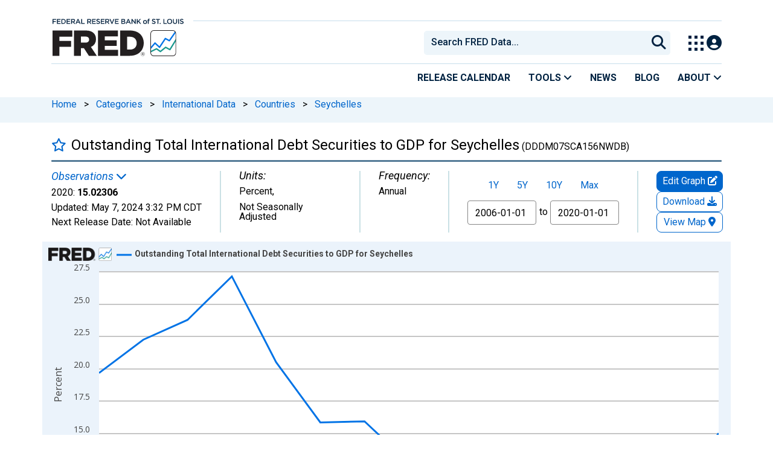

--- FILE ---
content_type: application/javascript
request_url: https://fred.stlouisfed.org/HpGq7MhIEI5o/sZji_PKl0E/WP/b3OYGwJcQm8tLchE/QwozAQ/BE/ITaDUZQQ4B
body_size: 180397
content:
(function(){if(typeof Array.prototype.entries!=='function'){Object.defineProperty(Array.prototype,'entries',{value:function(){var index=0;const array=this;return {next:function(){if(index<array.length){return {value:[index,array[index++]],done:false};}else{return {done:true};}},[Symbol.iterator]:function(){return this;}};},writable:true,configurable:true});}}());(function(){Zr();KZR();dUR();var ME=function E0(Td,dT){'use strict';var Nd=E0;switch(Td){case qp:{Zd.push(Y5);var ds;return ds=qn(l0(Vn()[FU(wM)].call(null,Cx,rd,rB,HC),rv[CY()[cm(UB)].call(null,W9,QU,Fm)][Vn()[FU(sB)](QE,bm,qG,S0)][CY()[cm(tY)](Cx,Y9,VE)][Vn()[FU(nm)](mC,Hx,JY,HY)])||l0(K5(typeof Vn()[FU(V0)],c9('',[][[]]))?Vn()[FU(wM)].apply(null,[Sb,Cx,rB,HC]):Vn()[FU(dB)].call(null,qn(tU),LT,Z9,xn),rv[K5(typeof CY()[cm(L0)],c9('',[][[]]))?CY()[cm(UB)](vs,QU,Fm):CY()[cm(g9)](h9,sb,xY)][Vn()[FU(sB)].apply(null,[H9,qn(qn(dB)),qG,S0])][CY()[cm(tY)].call(null,qn([]),Y9,VE)][Ex(typeof Vn()[FU(Q9)],c9([],[][[]]))?Vn()[FU(dB)](ld,ZT,DU,Vx):Vn()[FU(km)].apply(null,[lW,UB,YW,GU])])),Zd.pop(),ds;}break;case Dk:{Zd.push(GT);if(qn(rv[CY()[cm(UB)](Fd,j9,Fm)][B4()[lH(N4)](L0,Y6,MF,O3)])){var kt=Ex(typeof rv[CY()[cm(UB)](Fd,j9,Fm)][jF()[mL(H9)](fh,Nh,EV,tU,mX)],CY()[cm(EV)].apply(null,[rB,hn,q1]))?Vn()[FU(ZJ)](lW,bX,Gq,Dx):Z4()[YH(It)](TH,RJ,F6,Ht,YA);var HF;return Zd.pop(),HF=kt,HF;}var jt;return jt=K5(typeof Vn()[FU(sO)],c9([],[][[]]))?Vn()[FU(b1)](vs,qn(qn(tU)),wt,c5):Vn()[FU(dB)](q1,ZJ,QJ,kV),Zd.pop(),jt;}break;case s7:{Zd.push(tJ);var jX=Vn()[FU(b1)](tU,SJ,wt,rM);if(rv[jF()[mL(EV)](Nj,bA,wM,jj,Aj)]&&rv[K5(typeof jF()[mL(ht)],c9([],[][[]]))?jF()[mL(EV)](Nj,L0,wM,jj,hQ):jF()[mL(dB)].apply(null,[Cj,M6,hQ,kf,W9])][CY()[cm(b6)].call(null,TH,vd,mJ)]&&rv[jF()[mL(EV)](Nj,zj,wM,jj,EV)][Ex(typeof CY()[cm(M6)],c9('',[][[]]))?CY()[cm(g9)](Sb,S6,ph):CY()[cm(b6)](V0,vd,mJ)][K5(typeof B3()[OF(UB)],'undefined')?B3()[OF(W9)](Nh,H1,nQ,S4):B3()[OF(g9)].apply(null,[nm,OH,p6,kj])]){var Cf=rv[jF()[mL(EV)].call(null,Nj,zH,wM,jj,qH)][CY()[cm(b6)](qn(qn({})),vd,mJ)][B3()[OF(W9)](Nh,H1,nQ,IV)];try{var Jq=Zd.length;var Lq=qn({});var rA=rv[Vn()[FU(mJ)](V0,WJ,HQ,CM)][Vn()[FU(wA)](hQ,Q1,V1,OA)](cX(rv[Vn()[FU(mJ)].call(null,wA,qn(dB),HQ,CM)][Vn()[FU(q1)](mX,PQ,pJ,RO)](),YV))[jF()[mL(Pq)](KO,Zh,ZJ,QE,ld)]();rv[jF()[mL(EV)](Nj,Lf,wM,jj,JX)][CY()[cm(b6)].apply(null,[M6,vd,mJ])][B3()[OF(W9)](Nh,H1,nQ,SJ)]=rA;var Xj=Ex(rv[K5(typeof jF()[mL(bA)],c9([],[][[]]))?jF()[mL(EV)](Nj,YA,wM,jj,ZJ):jF()[mL(dB)](zj,Vf,mf,nt,W9)][K5(typeof CY()[cm(kj)],'undefined')?CY()[cm(b6)].call(null,ZT,vd,mJ):CY()[cm(g9)](bA,XF,b6)][B3()[OF(W9)](Nh,H1,nQ,nV)],rA);var MQ=Xj?Vn()[FU(ZJ)](M6,SO,Gq,fj):K5(typeof CY()[cm(AH)],'undefined')?CY()[cm(Hx)](qQ,lE,z6):CY()[cm(g9)](mJ,XH,b3);rv[jF()[mL(EV)].apply(null,[Nj,N6,wM,jj,tH])][CY()[cm(b6)](N6,vd,mJ)][Ex(typeof B3()[OF(ZJ)],c9(CY()[cm(wM)].call(null,Hx,Rl,kh),[][[]]))?B3()[OF(g9)](t3,lX,UO,mC):B3()[OF(W9)](Nh,H1,nQ,JX)]=Cf;var r6;return Zd.pop(),r6=MQ,r6;}catch(LX){Zd.splice(Uf(Jq,dB),Infinity,tJ);if(K5(rv[jF()[mL(EV)](Nj,DX,wM,jj,gq)][CY()[cm(b6)](ZT,vd,mJ)][B3()[OF(W9)](Nh,H1,nQ,h9)],Cf)){rv[K5(typeof jF()[mL(tU)],c9([],[][[]]))?jF()[mL(EV)].apply(null,[Nj,Zh,wM,jj,sh]):jF()[mL(dB)].call(null,z3,SX,KA,l4,gQ)][CY()[cm(b6)](dX,vd,mJ)][B3()[OF(W9)](Nh,H1,nQ,H9)]=Cf;}var sQ;return Zd.pop(),sQ=jX,sQ;}}else{var tq;return Zd.pop(),tq=jX,tq;}Zd.pop();}break;case Mr:{Zd.push(EH);var w4=Vn()[FU(b1)].call(null,qn(tU),Wh,wt,fh);try{var Kj=Zd.length;var PA=qn(Kr);if(rv[jF()[mL(EV)](BH,qn({}),wM,jj,PQ)]&&rv[K5(typeof jF()[mL(QE)],'undefined')?jF()[mL(EV)](BH,Fd,wM,jj,ZT):jF()[mL(dB)](Hh,ZT,ht,bA,IV)][jF()[mL(vs)].call(null,mH,nH,Fj,jQ,JX)]&&rv[jF()[mL(EV)](BH,Fd,wM,jj,DX)][jF()[mL(vs)](mH,gq,Fj,jQ,zL)][Ex(typeof B3()[OF(ZJ)],'undefined')?B3()[OF(g9)](QE,Rq,wf,EV):B3()[OF(Kt)](g9,T4,zA,Dh)]){var zt=rv[jF()[mL(EV)].call(null,BH,H5,wM,jj,fL)][jF()[mL(vs)](mH,wM,Fj,jQ,YA)][Ex(typeof B3()[OF(g9)],c9(Ex(typeof CY()[cm(gq)],'undefined')?CY()[cm(g9)](qn([]),EV,UA):CY()[cm(wM)](h9,kZ,kh),[][[]]))?B3()[OF(g9)].call(null,gJ,MH,CJ,H5):B3()[OF(Kt)](g9,T4,zA,dX)][jF()[mL(Pq)](HL,jO,ZJ,QE,SX)]();var KJ;return Zd.pop(),KJ=zt,KJ;}else{var qj;return Zd.pop(),qj=w4,qj;}}catch(M4){Zd.splice(Uf(Kj,dB),Infinity,EH);var bH;return Zd.pop(),bH=w4,bH;}Zd.pop();}break;case Lg:{Zd.push(Ff);var OO=Vn()[FU(b1)](wM,q1,wt,tM);try{var zf=Zd.length;var v4=qn([]);OO=K5(typeof rv[KH()[VO(qQ)](lW,JY,O3,mJ,J3)],CY()[cm(EV)](qn(qn(tU)),HT,q1))?Ex(typeof Vn()[FU(sB)],c9('',[][[]]))?Vn()[FU(dB)].apply(null,[Fj,SO,Xq,n1]):Vn()[FU(ZJ)](xL,It,Gq,JQ):CY()[cm(Hx)].apply(null,[YA,t8,z6]);}catch(Sh){Zd.splice(Uf(zf,dB),Infinity,Ff);OO=K5(typeof Vn()[FU(bA)],'undefined')?Vn()[FU(N6)].call(null,qn(qn(tU)),qn(qn(tU)),hF,TV):Vn()[FU(dB)](qn([]),EH,f3,cF);}var VJ;return Zd.pop(),VJ=OO,VJ;}break;case jp:{Zd.push(k1);var xA=Vn()[FU(b1)](EV,qn([]),wt,tG);try{var CA=Zd.length;var j4=qn(Kr);xA=rv[Vn()[FU(tY)](qn([]),Sb,pV,mb)][Vn()[FU(wM)](ht,Lf,rB,zd)][K5(typeof B3()[OF(s4)],c9(CY()[cm(wM)].call(null,dX,Fv,kh),[][[]]))?B3()[OF(Hx)](Pq,VA,gq,h9):B3()[OF(g9)](Zq,gV,MV,V0)](B3()[OF(N6)](s4,VA,UJ,Kt))?Vn()[FU(ZJ)](W9,gq,Gq,hG):CY()[cm(Hx)](tU,Hn,z6);}catch(CO){Zd.splice(Uf(CA,dB),Infinity,k1);xA=Ex(typeof Vn()[FU(bA)],'undefined')?Vn()[FU(dB)].call(null,qn(dB),rB,UJ,Af):Vn()[FU(N6)](rJ,Pq,hF,vG);}var ZA;return Zd.pop(),ZA=xA,ZA;}break;case bK:{Zd.push(bf);var YJ=Ex(typeof Vn()[FU(Fm)],c9([],[][[]]))?Vn()[FU(dB)].apply(null,[ht,kj,Ff,gf]):Vn()[FU(b1)].call(null,v6,BL,wt,Gj);try{var fA=Zd.length;var kL=qn({});YJ=K5(typeof rv[CY()[cm(NQ)](qn(qn(tU)),bO,mC)],CY()[cm(EV)].apply(null,[Fd,R0,q1]))?Vn()[FU(ZJ)](Lf,PQ,Gq,Ih):CY()[cm(Hx)](Dh,Nn,z6);}catch(vH){Zd.splice(Uf(fA,dB),Infinity,bf);YJ=Vn()[FU(N6)].call(null,kh,QF,hF,mO);}var mA;return Zd.pop(),mA=YJ,mA;}break;case Tr:{Zd.push(RH);var Ah=l0(B4()[lH(f5)](v6,wU,PJ,Ut),rv[CY()[cm(UB)](zL,DY,Fm)])||NX(rv[jF()[mL(EV)].call(null,AC,bA,wM,jj,BL)][B4()[lH(k3)].apply(null,[bm,wd,wt,JY])],tU)||NX(rv[jF()[mL(EV)](AC,VL,wM,jj,lW)][Vn()[FU(Fm)](h9,kj,TO,zn)],tU);var DO=rv[CY()[cm(UB)](V0,DY,Fm)][Ex(typeof CY()[cm(AH)],c9('',[][[]]))?CY()[cm(g9)].call(null,Vf,Dq,q4):CY()[cm(SF)].apply(null,[vs,SW,DU])](B4()[lH(JA)](TH,Dd,NQ,Zh))[Vn()[FU(NV)](Ht,qn([]),XO,QY)];var LH=rv[CY()[cm(UB)].call(null,mJ,DY,Fm)][CY()[cm(SF)].apply(null,[fL,SW,DU])](B4()[lH(YQ)](qn([]),SB,SQ,YA))[Vn()[FU(NV)].apply(null,[v6,UB,XO,QY])];var xH=rv[CY()[cm(UB)](WJ,DY,Fm)][CY()[cm(SF)](rJ,SW,DU)](Z4()[YH(vs)](fL,lW,IC,SJ,LT))[Vn()[FU(NV)](S4,qn(qn(tU)),XO,QY)];var vh;return vh=CY()[cm(wM)](lQ,Qn,kh)[Ex(typeof Vn()[FU(Pq)],'undefined')?Vn()[FU(dB)](ht,qn({}),w5,DA):Vn()[FU(kh)](Rh,Ut,TA,jM)](Ah?Vn()[FU(ZJ)](g9,qn(qn(tU)),Gq,xx):CY()[cm(Hx)](O3,Xd,z6),Z4()[YH(IF)].call(null,dB,Uh,db,nV,gQ))[Vn()[FU(kh)](xL,kj,TA,jM)](DO?Vn()[FU(ZJ)](EH,EH,Gq,xx):CY()[cm(Hx)](LT,Xd,z6),Z4()[YH(IF)](dB,Uh,db,ZJ,gQ))[K5(typeof Vn()[FU(qG)],c9([],[][[]]))?Vn()[FU(kh)](rd,Kt,TA,jM):Vn()[FU(dB)].apply(null,[kj,qn(qn(tU)),c1,S6])](LH?Vn()[FU(ZJ)].apply(null,[zL,bA,Gq,xx]):CY()[cm(Hx)].call(null,zH,Xd,z6),Ex(typeof Z4()[YH(Kt)],'undefined')?Z4()[YH(Fj)].apply(null,[G4,nL,JQ,q1,Sb]):Z4()[YH(IF)].call(null,dB,Uh,db,lW,ZT))[Vn()[FU(kh)].apply(null,[qn(qn([])),nH,TA,jM])](xH?Ex(typeof Vn()[FU(q5)],c9([],[][[]]))?Vn()[FU(dB)].call(null,ZT,qn(qn({})),v3,cq):Vn()[FU(ZJ)].apply(null,[DX,qn(tU),Gq,xx]):K5(typeof CY()[cm(Hx)],c9([],[][[]]))?CY()[cm(Hx)](WJ,Xd,z6):CY()[cm(g9)].call(null,wM,HC,A5)),Zd.pop(),vh;}break;case Zl:{Zd.push(ff);var rV=Vn()[FU(JY)].apply(null,[YA,lQ,RJ,J5]);var K1=qn([]);try{var lO=Zd.length;var Sj=qn([]);var WO=tU;try{var P3=rv[CY()[cm(Fm)](Wf,YL,JY)][Vn()[FU(wM)].call(null,mJ,fL,rB,TJ)][jF()[mL(Pq)].apply(null,[XA,QF,ZJ,QE,qQ])];rv[B4()[lH(mJ)].call(null,qn(tU),kZ,QA,qn({}))][CY()[cm(qQ)].apply(null,[DX,Mt,fL])](P3)[jF()[mL(Pq)].call(null,XA,qn(qn([])),ZJ,QE,LL)]();}catch(V6){Zd.splice(Uf(lO,dB),Infinity,ff);if(V6[Vn()[FU(j5)](sh,TH,Nh,A1)]&&Ex(typeof V6[Ex(typeof Vn()[FU(tj)],c9([],[][[]]))?Vn()[FU(dB)](zj,qn(qn(tU)),Ej,Lh):Vn()[FU(j5)](qn([]),fL,Nh,A1)],Vn()[FU(QF)].call(null,vs,JJ,IF,X3))){V6[Vn()[FU(j5)].apply(null,[qn(qn(tU)),TH,Nh,A1])][B4()[lH(It)].call(null,WJ,At,xj,qn(qn(tU)))](Vn()[FU(tj)].apply(null,[Nh,mJ,K3,l1]))[B4()[lH(Rh)](LT,QO,dL,qn(dB))](function(WQ){Zd.push(Jh);if(WQ[K5(typeof B4()[lH(QF)],c9([],[][[]]))?B4()[lH(ZO)](qn({}),XG,UJ,kh):B4()[lH(xL)].call(null,qn(qn({})),vq,G1,Ut)](CY()[cm(NV)](ZJ,WC,f4))){K1=qn(qn(Kr));}if(WQ[B4()[lH(ZO)].call(null,Pq,XG,UJ,V1)](B3()[OF(dX)].call(null,ld,MX,gL,sh))){WO++;}Zd.pop();});}}rV=Ex(WO,xL)||K1?Vn()[FU(ZJ)](s4,EV,Gq,Cq):CY()[cm(Hx)](Wf,k4,z6);}catch(ZL){Zd.splice(Uf(lO,dB),Infinity,ff);rV=Vn()[FU(N6)](qn(tU),Nh,hF,nL);}var sf;return Zd.pop(),sf=rV,sf;}break;case lN:{var rh=dT[nI];Zd.push(FL);var qh=Vn()[FU(b1)](Zh,It,wt,m9);var NF=Vn()[FU(b1)].apply(null,[It,qn(tU),wt,m9]);var NA=new (rv[Vn()[FU(SJ)].apply(null,[IF,Hx,sA,rs])])(new (rv[Vn()[FU(SJ)](qn(qn([])),Lf,sA,rs)])(CY()[cm(JA)](nH,l3,L1)));try{var AQ=Zd.length;var rX=qn(qn(nI));if(qn(qn(rv[CY()[cm(UB)](SX,VC,Fm)][B4()[lH(mJ)].call(null,Sb,bB,QA,qn(qn(dB)))]))&&qn(qn(rv[CY()[cm(UB)](qn(dB),VC,Fm)][B4()[lH(mJ)](lW,bB,QA,Cx)][CY()[cm(YQ)](zj,Pv,jA)]))){var DQ=rv[B4()[lH(mJ)](bX,bB,QA,qn(dB))][K5(typeof CY()[cm(k3)],c9([],[][[]]))?CY()[cm(YQ)](EO,Pv,jA):CY()[cm(g9)](qn(qn(dB)),pH,vJ)](rv[CY()[cm(WV)](O3,TG,AH)][Vn()[FU(wM)](qn(qn(dB)),JJ,rB,AB)],Ex(typeof B4()[lH(h9)],'undefined')?B4()[lH(xL)](qn(qn([])),GA,gh,QE):B4()[lH(sB)](wA,ON,hF,s4));if(DQ){qh=NA[Z4()[YH(bA)](xL,IQ,k4,bm,JY)](DQ[K5(typeof B3()[OF(JY)],'undefined')?B3()[OF(TH)].apply(null,[g9,wL,Kf,v6]):B3()[OF(g9)](Fd,Uj,FA,ff)][jF()[mL(Pq)](k4,Dh,ZJ,QE,Dh)]());}}NF=K5(rv[Ex(typeof CY()[cm(m1)],'undefined')?CY()[cm(g9)].apply(null,[Aj,Nf,W4]):CY()[cm(UB)].call(null,PQ,VC,Fm)],rh);}catch(BV){Zd.splice(Uf(AQ,dB),Infinity,FL);qh=Z4()[YH(It)].call(null,TH,RJ,PF,mX,ht);NF=Z4()[YH(It)].apply(null,[TH,RJ,PF,v6,LT]);}var z4=c9(qh,d6(NF,sq[JY]))[jF()[mL(Pq)](k4,vt,ZJ,QE,ld)]();var I4;return Zd.pop(),I4=z4,I4;}break;case S7:{Zd.push(v6);var NJ=rv[B4()[lH(mJ)].call(null,TH,X1,QA,UB)][CY()[cm(nm)](mC,Hh,CV)]?rv[B4()[lH(mJ)].call(null,DX,X1,QA,qn({}))][B4()[lH(dQ)](zL,Tq,dX,jO)](rv[B4()[lH(mJ)](qn(qn(tU)),X1,QA,qH)][CY()[cm(nm)].call(null,mC,Hh,CV)](rv[jF()[mL(EV)](mH,Fj,wM,jj,zH)]))[B4()[lH(PQ)].apply(null,[Q1,tA,qf,IV])](Z4()[YH(IF)](dB,Uh,KV,hQ,W9)):K5(typeof CY()[cm(V1)],c9([],[][[]]))?CY()[cm(wM)].apply(null,[IF,wf,kh]):CY()[cm(g9)](L0,RO,Ef);var dj;return Zd.pop(),dj=NJ,dj;}break;case mg:{Zd.push(dJ);try{var Mq=Zd.length;var hA=qn([]);var P1=tU;var jf=rv[B4()[lH(mJ)](mX,YT,QA,ld)][CY()[cm(YQ)].call(null,DX,I0,jA)](rv[Vn()[FU(YQ)](gQ,zL,t6,GG)][Vn()[FU(wM)].call(null,qQ,SJ,rB,Sd)],CY()[cm(bh)](qn(tU),RB,SX));if(jf){P1++;qn(qn(jf[B3()[OF(TH)].apply(null,[g9,j6,Kf,nV])]))&&NX(jf[B3()[OF(TH)](g9,j6,Kf,vt)][Ex(typeof jF()[mL(JY)],'undefined')?jF()[mL(dB)](GQ,kj,MF,jh,zH):jF()[mL(Pq)](v3,ZT,ZJ,QE,YA)]()[K5(typeof Vn()[FU(g9)],c9([],[][[]]))?Vn()[FU(XO)].call(null,Wh,qn(qn({})),Mf,bU):Vn()[FU(dB)](xL,BL,Cj,pQ)](K5(typeof KH()[VO(M6)],'undefined')?KH()[VO(Ut)].call(null,Ut,zH,T4,QF,fQ):KH()[VO(gq)](sh,tH,Y1,YQ,gH)),Qq(Ap[CY()[cm(XO)].call(null,gq,PW,KQ)]()))&&P1++;}var jH=P1[Ex(typeof jF()[mL(dX)],'undefined')?jF()[mL(dB)].call(null,CH,EO,G6,Yt,Kt):jF()[mL(Pq)].apply(null,[v3,TH,ZJ,QE,SX])]();var lh;return Zd.pop(),lh=jH,lh;}catch(Tj){Zd.splice(Uf(Mq,dB),Infinity,dJ);var NH;return NH=Vn()[FU(b1)](qH,UB,wt,lm),Zd.pop(),NH;}Zd.pop();}break;case Np:{Zd.push(R6);var DV=Ex(typeof Vn()[FU(b6)],c9([],[][[]]))?Vn()[FU(dB)].apply(null,[PQ,qn([]),jj,Ij]):Vn()[FU(b1)].apply(null,[qn(qn([])),N6,wt,v5]);try{var w1=Zd.length;var Bh=qn([]);if(rv[jF()[mL(EV)](CH,V0,wM,jj,Ut)][CY()[cm(b6)](rd,cU,mJ)]&&rv[jF()[mL(EV)].call(null,CH,QF,wM,jj,rJ)][CY()[cm(b6)](tU,cU,mJ)][sq[TH]]&&rv[Ex(typeof jF()[mL(xL)],'undefined')?jF()[mL(dB)].apply(null,[U1,ZT,LT,UJ,ff]):jF()[mL(EV)](CH,v6,wM,jj,Ut)][CY()[cm(b6)](W9,cU,mJ)][tU][tU]&&rv[jF()[mL(EV)](CH,Zh,wM,jj,ff)][CY()[cm(b6)](qn(qn(tU)),cU,mJ)][tU][tU][K5(typeof Vn()[FU(mJ)],c9('',[][[]]))?Vn()[FU(k3)](xL,qn(qn([])),zq,Qv):Vn()[FU(dB)].call(null,wM,SO,H6,U1)]){var EQ=Ex(rv[jF()[mL(EV)](CH,qn(qn(dB)),wM,jj,JY)][CY()[cm(b6)](Fj,cU,mJ)][tU][tU][Vn()[FU(k3)](zL,Nh,zq,Qv)],rv[Ex(typeof jF()[mL(QF)],c9(CY()[cm(wM)](M6,cc,kh),[][[]]))?jF()[mL(dB)].apply(null,[MO,wA,YF,sL,EH]):jF()[mL(EV)].apply(null,[CH,qn(dB),wM,jj,g9])][CY()[cm(b6)](It,cU,mJ)][sq[TH]]);var tf=EQ?Vn()[FU(ZJ)](tH,dQ,Gq,vf):Ex(typeof CY()[cm(IV)],c9([],[][[]]))?CY()[cm(g9)].call(null,Q1,X5,QQ):CY()[cm(Hx)](Q1,qW,z6);var Hq;return Zd.pop(),Hq=tf,Hq;}else{var t4;return Zd.pop(),t4=DV,t4;}}catch(TQ){Zd.splice(Uf(w1,dB),Infinity,R6);var Y4;return Zd.pop(),Y4=DV,Y4;}Zd.pop();}break;case Eg:{Zd.push(J6);if(rv[CY()[cm(UB)].call(null,qn(tU),pM,Fm)][Ex(typeof CY()[cm(DX)],'undefined')?CY()[cm(g9)](EH,VE,L0):CY()[cm(WV)].call(null,QF,p9,AH)]){if(rv[B4()[lH(mJ)].call(null,SX,gW,QA,qn(qn({})))][CY()[cm(YQ)](nV,qt,jA)](rv[K5(typeof CY()[cm(TH)],'undefined')?CY()[cm(UB)](qn([]),pM,Fm):CY()[cm(g9)](IF,Jj,Uq)][K5(typeof CY()[cm(TO)],c9([],[][[]]))?CY()[cm(WV)].call(null,kh,p9,AH):CY()[cm(g9)](s4,G6,sj)][Ex(typeof Vn()[FU(YQ)],'undefined')?Vn()[FU(dB)].call(null,qn([]),wA,F6,Ut):Vn()[FU(wM)](wA,SJ,rB,pt)],Vn()[FU(WV)](Rh,qn({}),lQ,Z9))){var FX;return FX=Ex(typeof Vn()[FU(mC)],'undefined')?Vn()[FU(dB)](zj,YA,qX,Oh):Vn()[FU(ZJ)](zH,zj,Gq,nX),Zd.pop(),FX;}var U6;return U6=Z4()[YH(It)](TH,RJ,p3,tU,mC),Zd.pop(),U6;}var xQ;return xQ=Vn()[FU(b1)].apply(null,[JJ,Ut,wt,Cd]),Zd.pop(),xQ;}break;case Nr:{Zd.push(zH);try{var SA=Zd.length;var Zj=qn(qn(nI));var cH=new (rv[CY()[cm(UB)](qn(qn([])),nT,Fm)][Vn()[FU(sB)](SO,EO,qG,WV)][CY()[cm(tY)].call(null,gq,S0,VE)][Vn()[FU(nm)](qn(qn([])),qn(qn(tU)),JY,qf)])();var K4=new (rv[CY()[cm(UB)].apply(null,[LT,nT,Fm])][Ex(typeof Vn()[FU(Pq)],c9('',[][[]]))?Vn()[FU(dB)](g9,Dh,Zh,XF):Vn()[FU(sB)](YA,qn(tU),qG,WV)][CY()[cm(tY)](bA,S0,VE)][Vn()[FU(km)].apply(null,[ZJ,qn(qn(tU)),YW,CT])])();var sJ;return Zd.pop(),sJ=qn(Kr),sJ;}catch(bq){Zd.splice(Uf(SA,dB),Infinity,zH);var OJ;return OJ=Ex(bq[Ex(typeof Vn()[FU(It)],'undefined')?Vn()[FU(dB)](O3,H9,lf,lQ):Vn()[FU(Fj)].call(null,gq,Zh,q1,vb)][Vn()[FU(Kt)].apply(null,[ht,qn(qn(tU)),PJ,WL])],CY()[cm(JY)](QF,hJ,O5)),Zd.pop(),OJ;}Zd.pop();}break;case tv:{Zd.push(nV);var P5=Vn()[FU(b1)].apply(null,[Hx,qn([]),wt,f6]);try{var q3=Zd.length;var vj=qn(Kr);if(rv[K5(typeof jF()[mL(EV)],c9(Ex(typeof CY()[cm(dB)],c9('',[][[]]))?CY()[cm(g9)](b6,Y6,DL):CY()[cm(wM)](qn({}),Vz,kh),[][[]]))?jF()[mL(EV)](T4,BL,wM,jj,h9):jF()[mL(dB)].call(null,Rj,Kt,BH,Ej,qH)][CY()[cm(b6)](zH,g4,mJ)]&&rv[jF()[mL(EV)].apply(null,[T4,rd,wM,jj,mC])][CY()[cm(b6)](ld,g4,mJ)][tU]){var BO=Ex(rv[jF()[mL(EV)](T4,qn(qn([])),wM,jj,W9)][CY()[cm(b6)].apply(null,[PQ,g4,mJ])][Vn()[FU(JA)](nH,dB,mH,x6)](sq[Q1]),rv[jF()[mL(EV)](T4,Fd,wM,jj,EO)][CY()[cm(b6)](W9,g4,mJ)][tU]);var lJ=BO?Vn()[FU(ZJ)](QF,Pq,Gq,nF):CY()[cm(Hx)].call(null,EH,Gh,z6);var AJ;return Zd.pop(),AJ=lJ,AJ;}else{var PH;return Zd.pop(),PH=P5,PH;}}catch(pj){Zd.splice(Uf(q3,dB),Infinity,nV);var Jf;return Zd.pop(),Jf=P5,Jf;}Zd.pop();}break;}};var Mj=function vA(W3,Y3){'use strict';var kQ=vA;switch(W3){case MN:{var Oq=Y3[nI];var gF;Zd.push(sj);return gF=tX(V,[B4()[lH(lW)](JJ,p1,rd,mJ),Oq]),Zd.pop(),gF;}break;case WN:{return this;}break;case R8:{return this;}break;case Bz:{var Fh;Zd.push(EA);return Fh=Ex(typeof B4()[lH(b6)],'undefined')?B4()[lH(xL)].apply(null,[Zh,DU,SF,qn(dB)]):B4()[lH(YA)](zH,Cd,nV,YA),Zd.pop(),Fh;}break;case bl:{var Bj=Y3[nI];Zd.push(N3);var IJ=rv[B4()[lH(mJ)].call(null,bA,qW,QA,S4)](Bj);var WX=[];for(var ML in IJ)WX[Ex(typeof CY()[cm(vL)],'undefined')?CY()[cm(g9)](Hx,U1,Pt):CY()[cm(ht)].call(null,mJ,gj,JX)](ML);WX[CY()[cm(gQ)](IF,jx,Hf)]();var VH;return VH=function BX(){Zd.push(R4);for(;WX[CY()[cm(tU)].call(null,mJ,pX,JA)];){var cf=WX[CY()[cm(h9)].apply(null,[JX,WF,TA])]();if(l0(cf,IJ)){var Qj;return BX[K5(typeof B4()[lH(Zh)],c9('',[][[]]))?B4()[lH(Pq)](JX,hf,SX,Vf):B4()[lH(xL)].call(null,M6,HH,MJ,nV)]=cf,BX[CY()[cm(O3)](qn(qn({})),th,j3)]=qn(dB),Zd.pop(),Qj=BX,Qj;}}BX[CY()[cm(O3)](qn(qn([])),th,j3)]=qn(tU);var RA;return Zd.pop(),RA=BX,RA;},Zd.pop(),VH;}break;case bK:{Zd.push(kH);this[K5(typeof CY()[cm(EV)],c9([],[][[]]))?CY()[cm(O3)](N6,xJ,j3):CY()[cm(g9)](qn(qn(dB)),kj,ZQ)]=qn(tU);var FF=this[Vn()[FU(hQ)](Nh,Lf,qJ,tx)][tU][Vn()[FU(v6)](It,V0,m6,m3)];if(Ex(CY()[cm(Rh)](mC,dF,bh),FF[Ex(typeof Vn()[FU(Aj)],c9([],[][[]]))?Vn()[FU(dB)](rJ,JX,Fq,BA):Vn()[FU(tH)].call(null,qn([]),tU,qH,HY)]))throw FF[B4()[lH(JJ)](DX,mV,WV,Q1)];var TF;return TF=this[Vn()[FU(vt)].apply(null,[IF,mJ,HL,d9])],Zd.pop(),TF;}break;case nI:{var GL=Y3[nI];var tt=Y3[Kr];var dO;var IH;var XX;var E6;Zd.push(JL);var x1=K5(typeof Vn()[FU(ZJ)],'undefined')?Vn()[FU(dX)].apply(null,[QE,Fj,jA,wO]):Vn()[FU(dB)].apply(null,[qn({}),Sb,LO,bX]);var SV=GL[B4()[lH(It)].apply(null,[L0,kJ,xj,ZT])](x1);for(E6=tU;Vh(E6,SV[CY()[cm(tU)].apply(null,[qn({}),c6,JA])]);E6++){dO=A4(PL(nJ(tt,sq[ZJ]),sq[wM]),SV[CY()[cm(tU)].apply(null,[Kt,c6,JA])]);tt*=sq[xL];tt&=sq[gq];tt+=sq[Hx];tt&=sq[Nh];IH=A4(PL(nJ(tt,ZJ),sq[wM]),SV[CY()[cm(tU)](vt,c6,JA)]);tt*=sq[xL];tt&=sq[gq];tt+=sq[Hx];tt&=sq[Nh];XX=SV[dO];SV[dO]=SV[IH];SV[IH]=XX;}var Qf;return Qf=SV[B4()[lH(PQ)](qn({}),BJ,qf,rd)](x1),Zd.pop(),Qf;}break;case S7:{var Of=Y3[nI];Zd.push(Wf);if(K5(typeof Of,Vn()[FU(QF)].call(null,v6,vs,IF,kq))){var ZF;return ZF=Ex(typeof CY()[cm(VL)],'undefined')?CY()[cm(g9)](YA,YX,Ch):CY()[cm(wM)](dB,Xx,kh),Zd.pop(),ZF;}var C4;return C4=Of[K5(typeof B4()[lH(bA)],c9('',[][[]]))?B4()[lH(hQ)](JX,Dn,LA,qn(qn([]))):B4()[lH(xL)](lW,Nj,D1,ld)](new (rv[Vn()[FU(SJ)](jO,qn(qn(dB)),sA,wq)])(Ex(typeof B4()[lH(JX)],c9('',[][[]]))?B4()[lH(xL)](qn(qn([])),gf,E1,SX):B4()[lH(v6)].apply(null,[It,zH,T4,bm]),B4()[lH(rJ)](qn({}),qF,b6,qQ)),Ex(typeof Z4()[YH(TH)],c9([],[][[]]))?Z4()[YH(Fj)].apply(null,[U3,Dq,f5,ZT,qn({})]):Z4()[YH(M6)].call(null,dB,RJ,KA,bm,rJ))[B4()[lH(hQ)](qn({}),Dn,LA,dB)](new (rv[Vn()[FU(SJ)](hQ,qn(dB),sA,wq)])(CY()[cm(Aj)].call(null,ZT,mY,EV),K5(typeof B4()[lH(xL)],c9('',[][[]]))?B4()[lH(rJ)].apply(null,[bA,qF,b6,qn(tU)]):B4()[lH(xL)](TH,lA,YF,qn(qn(dB)))),Ex(typeof B4()[lH(kh)],c9('',[][[]]))?B4()[lH(xL)].call(null,S4,Q9,xY,qn(qn(tU))):B4()[lH(gQ)].call(null,gQ,J1,wJ,qn(qn([]))))[B4()[lH(hQ)].apply(null,[wM,Dn,LA,qn({})])](new (rv[Vn()[FU(SJ)](BL,qn(tU),sA,wq)])(B4()[lH(h9)](M6,Iq,ZV,kj),B4()[lH(rJ)].call(null,Rh,qF,b6,q1)),K5(typeof CY()[cm(SX)],'undefined')?CY()[cm(ff)](qn(qn(tU)),QA,MF):CY()[cm(g9)].call(null,V1,KX,tO))[Ex(typeof B4()[lH(V0)],'undefined')?B4()[lH(xL)].call(null,qQ,KV,Sf,rJ):B4()[lH(hQ)](qn(tU),Dn,LA,WJ)](new (rv[Vn()[FU(SJ)](L0,rd,sA,wq)])(CY()[cm(wA)].apply(null,[ZJ,wX,rJ]),B4()[lH(rJ)].apply(null,[WJ,qF,b6,ZJ])),KH()[VO(wM)].apply(null,[bA,L0,V3,TH,dV]))[B4()[lH(hQ)](qn(qn(dB)),Dn,LA,qn(qn({})))](new (rv[Vn()[FU(SJ)](ZJ,sh,sA,wq)])(CY()[cm(q1)].apply(null,[wM,GT,s6]),Ex(typeof B4()[lH(mC)],c9('',[][[]]))?B4()[lH(xL)](QE,rH,GF,Ht):B4()[lH(rJ)].apply(null,[sh,qF,b6,wM])),CY()[cm(EH)].call(null,EH,AH,f1))[B4()[lH(hQ)](ZJ,Dn,LA,SO)](new (rv[Vn()[FU(SJ)](qn(qn(dB)),qn(qn(tU)),sA,wq)])(Vn()[FU(Aj)](ZJ,L0,dL,lX),K5(typeof B4()[lH(h9)],c9('',[][[]]))?B4()[lH(rJ)].apply(null,[SO,qF,b6,hQ]):B4()[lH(xL)](qn(qn(dB)),LL,hj,rJ)),CY()[cm(Lf)].call(null,sh,dU,ZT))[K5(typeof B4()[lH(JJ)],'undefined')?B4()[lH(hQ)].call(null,UB,Dn,LA,g9):B4()[lH(xL)].apply(null,[QE,Rh,Kh,qn([])])](new (rv[Vn()[FU(SJ)](TH,N6,sA,wq)])(Vn()[FU(ff)].apply(null,[Cx,JJ,LQ,m6]),B4()[lH(rJ)].call(null,JJ,qF,b6,L0)),B4()[lH(vt)](rJ,K3,kA,hQ))[Ex(typeof B4()[lH(ht)],c9([],[][[]]))?B4()[lH(xL)](JY,Y5,pq,fL):B4()[lH(hQ)](Wf,Dn,LA,xL)](new (rv[Ex(typeof Vn()[FU(vs)],c9([],[][[]]))?Vn()[FU(dB)](qn([]),h9,Z1,M1):Vn()[FU(SJ)](kj,bX,sA,wq)])(CY()[cm(qH)](UB,zA,WV),B4()[lH(rJ)](SJ,qF,b6,ld)),CY()[cm(mX)](JX,bt,YQ))[B4()[lH(kj)].apply(null,[SJ,dq,KQ,tU])](tU,sq[IF]),Zd.pop(),C4;}break;case Tl:{var QH=Y3[nI];var cA=Y3[Kr];Zd.push(vQ);var ft;return ft=c9(rv[K5(typeof Vn()[FU(EV)],'undefined')?Vn()[FU(mJ)].apply(null,[ff,PQ,HQ,Z5]):Vn()[FU(dB)](qn(tU),Nh,dA,sL)][Vn()[FU(wA)](qn(dB),YA,V1,qL)](cX(rv[Vn()[FU(mJ)](tU,mX,HQ,Z5)][Vn()[FU(q1)](qn({}),EV,pJ,vB)](),c9(Uf(cA,QH),dB))),QH),Zd.pop(),ft;}break;case Nr:{var t5=Y3[nI];Zd.push(Ot);var I6=new (rv[CY()[cm(rB)].apply(null,[qn(qn([])),sM,cL])])();var TL=I6[jF()[mL(Ut)](gM,BL,Hx,TA,kj)](t5);var Rt=CY()[cm(wM)].apply(null,[LL,r5,kh]);TL[Ex(typeof B4()[lH(PQ)],c9([],[][[]]))?B4()[lH(xL)](qn(qn(dB)),gX,bO,Nh):B4()[lH(Rh)].call(null,bA,tB,dL,UB)](function(IA){Zd.push(FO);Rt+=rv[Vn()[FU(ht)].apply(null,[BL,wA,fF,Z1])][Vn()[FU(W9)].apply(null,[xL,qn(dB),pq,F0])](IA);Zd.pop();});var F1;return F1=rv[B4()[lH(qQ)](nH,Hs,kj,qn(tU))](Rt),Zd.pop(),F1;}break;case Mr:{var Yf;Zd.push(fJ);return Yf=rv[K5(typeof Vn()[FU(bA)],'undefined')?Vn()[FU(mX)](nV,ZJ,m4,Fb):Vn()[FU(dB)].apply(null,[ZT,qQ,SX,m3])][Ex(typeof CY()[cm(h9)],c9('',[][[]]))?CY()[cm(g9)].apply(null,[rB,lF,bj]):CY()[cm(Wf)].call(null,W9,IO,O4)],Zd.pop(),Yf;}break;case Lv:{var UX;Zd.push(c1);return UX=new (rv[B4()[lH(Aj)](qn(qn({})),lC,b4,EH)])()[K5(typeof jF()[mL(Fj)],'undefined')?jF()[mL(QF)].apply(null,[X4,qn(qn([])),EV,gX,rJ]):jF()[mL(dB)](rF,LT,bQ,A5,fL)](),Zd.pop(),UX;}break;case k7:{Zd.push(IV);var Qh=[Ex(typeof CY()[cm(Lf)],c9('',[][[]]))?CY()[cm(g9)].call(null,vt,w5,C6):CY()[cm(ZT)](bX,TX,Aj),Vn()[FU(ZT)](ZJ,hQ,bX,rH),KH()[VO(UB)](ld,tU,c4,qQ,gX),Ex(typeof Z4()[YH(wM)],c9([],[][[]]))?Z4()[YH(Fj)](rd,vJ,b4,Cx,IF):Z4()[YH(qQ)].call(null,s4,T3,Nt,wA,qn(qn([]))),B4()[lH(ff)](PQ,cV,Pq,Ht),B4()[lH(wA)].apply(null,[Fd,F4,wh,qn(qn([]))]),K5(typeof CY()[cm(Cx)],c9([],[][[]]))?CY()[cm(Ht)](IV,d1,pq):CY()[cm(g9)].apply(null,[Q1,gt,Bf]),B4()[lH(q1)].apply(null,[H9,b1,cL,EH]),Vn()[FU(Ht)](SJ,JX,Ct,xq),B4()[lH(EH)].apply(null,[Fd,pL,fq,UB]),Vn()[FU(jO)](rJ,Sb,dH,f4),B3()[OF(QF)].apply(null,[EV,qO,Sb,dX]),CY()[cm(jO)](H5,W6,Wf),B4()[lH(Lf)].apply(null,[O3,jh,QL,SX]),CY()[cm(bX)](ZJ,MO,D3),Vn()[FU(bX)].apply(null,[TH,ZT,Wj,OQ]),Z4()[YH(QF)](Pq,QA,tj,zL,Fj),Ex(typeof CY()[cm(qQ)],c9('',[][[]]))?CY()[cm(g9)](kj,UO,Tf):CY()[cm(H5)].apply(null,[qn(qn({})),Nn,Q9]),Ex(typeof CY()[cm(rB)],c9('',[][[]]))?CY()[cm(g9)].apply(null,[TH,lq,cj]):CY()[cm(nH)].call(null,wA,n4,JO),Z4()[YH(JY)].call(null,kh,GQ,AL,Ht,qn(qn([]))),Vn()[FU(H5)](rB,qH,R4,UQ),B4()[lH(qH)].call(null,rB,nO,m4,mJ),B4()[lH(mX)].apply(null,[qn(qn(tU)),VQ,EL,SX]),KH()[VO(Pq)](xL,rB,EL,s4,NV),B4()[lH(nV)].apply(null,[O3,BQ,kX,N6]),B4()[lH(rB)](Dh,mq,UB,kj),Vn()[FU(nH)](Zh,SJ,AH,Zb)];if(Lt(typeof rv[jF()[mL(EV)].apply(null,[ZV,nH,wM,jj,EO])][CY()[cm(b6)](EO,Bt,mJ)],CY()[cm(EV)](qn(dB),J1,q1))){var r1;return Zd.pop(),r1=null,r1;}var Vq=Qh[CY()[cm(tU)](N6,vQ,JA)];var UF=CY()[cm(wM)].call(null,fL,rE,kh);for(var Th=tU;Vh(Th,Vq);Th++){var zO=Qh[Th];if(K5(rv[jF()[mL(EV)].apply(null,[ZV,q1,wM,jj,lQ])][CY()[cm(b6)](fL,Bt,mJ)][zO],undefined)){UF=CY()[cm(wM)].apply(null,[Aj,rE,kh])[Vn()[FU(kh)].apply(null,[qn(qn({})),mJ,TA,FJ])](UF,Z4()[YH(IF)](dB,Uh,JH,PQ,IF))[K5(typeof Vn()[FU(mJ)],c9('',[][[]]))?Vn()[FU(kh)](nV,Wf,TA,FJ):Vn()[FU(dB)](N6,qn({}),Iq,C3)](Th);}}var bJ;return Zd.pop(),bJ=UF,bJ;}break;case wc:{var N1;Zd.push(I3);return N1=Ex(typeof rv[CY()[cm(UB)].apply(null,[SJ,gx,Fm])][K5(typeof jF()[mL(Hx)],c9(CY()[cm(wM)](DX,Ol,kh),[][[]]))?jF()[mL(fL)](bd,wA,EV,LL,bA):jF()[mL(dB)](gO,DX,ph,sb,YA)],Vn()[FU(BL)](PQ,v6,q5,XT))||Ex(typeof rv[Ex(typeof CY()[cm(ff)],c9('',[][[]]))?CY()[cm(g9)].apply(null,[dQ,zQ,fO]):CY()[cm(UB)](rB,gx,Fm)][B4()[lH(Wf)](dQ,Qx,Wf,zH)],Vn()[FU(BL)].apply(null,[LL,rJ,q5,XT]))||Ex(typeof rv[CY()[cm(UB)](mJ,gx,Fm)][K5(typeof CY()[cm(Fd)],'undefined')?CY()[cm(Fd)].call(null,zj,c0,km):CY()[cm(g9)].call(null,Wf,P4,FA)],Vn()[FU(BL)](LL,ff,q5,XT)),Zd.pop(),N1;}break;case xz:{Zd.push(Q6);try{var nj=Zd.length;var A6=qn({});var VF;return VF=qn(qn(rv[CY()[cm(UB)](bX,PM,Fm)][Vn()[FU(b6)](rd,Pq,Fm,lm)])),Zd.pop(),VF;}catch(If){Zd.splice(Uf(nj,dB),Infinity,Q6);var NL;return Zd.pop(),NL=qn({}),NL;}Zd.pop();}break;case Ac:{Zd.push(tY);try{var Eq=Zd.length;var r3=qn([]);var Aq;return Aq=qn(qn(rv[Ex(typeof CY()[cm(rB)],c9('',[][[]]))?CY()[cm(g9)].call(null,qn(qn({})),Hh,kJ):CY()[cm(UB)](N6,GW,Fm)][K5(typeof CY()[cm(dB)],c9([],[][[]]))?CY()[cm(Zh)](qn(dB),Q5,wQ):CY()[cm(g9)].call(null,JX,F4,gj)])),Zd.pop(),Aq;}catch(jq){Zd.splice(Uf(Eq,dB),Infinity,tY);var Rf;return Zd.pop(),Rf=qn([]),Rf;}Zd.pop();}break;}};var Hj=function(){return ["\x6c\x65\x6e\x67\x74\x68","\x41\x72\x72\x61\x79","\x63\x6f\x6e\x73\x74\x72\x75\x63\x74\x6f\x72","\x6e\x75\x6d\x62\x65\x72"];};var XL=function(){return xt.apply(this,[Jp,arguments]);};var vF=function(){if(rv["Date"]["now"]&&typeof rv["Date"]["now"]()==='number'){return rv["Date"]["now"]();}else{return +new (rv["Date"])();}};var n6=function(T6,Et){return T6 instanceof Et;};var q6=function(bV){if(bV===undefined||bV==null){return 0;}var JF=bV["replace"](/[\w\s]/gi,'');return JF["length"];};var FH=function(){return xh.apply(this,[lN,arguments]);};var nJ=function(St,HJ){return St>>HJ;};var p4=function s3(n3,QX){'use strict';var fX=s3;switch(n3){case Dk:{var rj=function(H4,zV){Zd.push(AF);if(qn(c3)){for(var UH=tU;Vh(UH,pJ);++UH){if(Vh(UH,QE)||Ex(UH,rd)||Ex(UH,kh)||Ex(UH,sq[g9])){xf[UH]=Qq(dB);}else{xf[UH]=c3[CY()[cm(tU)](H9,JW,JA)];c3+=rv[Vn()[FU(ht)](It,IF,fF,OG)][Vn()[FU(W9)].call(null,s4,O3,pq,Rd)](UH);}}}var pA=CY()[cm(wM)](V1,SI,kh);for(var EF=tU;Vh(EF,H4[K5(typeof CY()[cm(Fj)],'undefined')?CY()[cm(tU)](qn(qn({})),JW,JA):CY()[cm(g9)](Q1,xX,wj)]);EF++){var Df=H4[Ex(typeof B4()[lH(tU)],c9('',[][[]]))?B4()[lH(xL)](lQ,CQ,Kt,bX):B4()[lH(Nh)](gQ,Cb,Fj,nH)](EF);var Pf=PL(nJ(zV,ZJ),Ap[jF()[mL(Hx)].apply(null,[OL,nV,UB,M6,hQ])]());zV*=sq[xL];zV&=sq[gq];zV+=sq[Hx];zV&=sq[Nh];var Zt=xf[H4[K5(typeof B4()[lH(dB)],c9('',[][[]]))?B4()[lH(fL)](Dh,Vt,LQ,LL):B4()[lH(xL)](rJ,Nh,Fq,Wh)](EF)];if(Ex(typeof Df[B4()[lH(BL)].apply(null,[tH,wU,B1,L0])],Vn()[FU(BL)](ht,qn({}),q5,D0))){var vV=Df[B4()[lH(BL)](Fd,wU,B1,nV)](tU);if(VX(vV,QE)&&Vh(vV,pJ)){Zt=xf[vV];}}if(VX(Zt,tU)){var Xh=A4(Pf,c3[K5(typeof CY()[cm(s4)],'undefined')?CY()[cm(tU)](qn(qn(dB)),JW,JA):CY()[cm(g9)](UB,f3,nA)]);Zt+=Xh;Zt%=c3[CY()[cm(tU)].call(null,qn(qn([])),JW,JA)];Df=c3[Zt];}pA+=Df;}var Dt;return Zd.pop(),Dt=pA,Dt;};var Sq=function(nf){var x3=[0x428a2f98,0x71374491,0xb5c0fbcf,0xe9b5dba5,0x3956c25b,0x59f111f1,0x923f82a4,0xab1c5ed5,0xd807aa98,0x12835b01,0x243185be,0x550c7dc3,0x72be5d74,0x80deb1fe,0x9bdc06a7,0xc19bf174,0xe49b69c1,0xefbe4786,0x0fc19dc6,0x240ca1cc,0x2de92c6f,0x4a7484aa,0x5cb0a9dc,0x76f988da,0x983e5152,0xa831c66d,0xb00327c8,0xbf597fc7,0xc6e00bf3,0xd5a79147,0x06ca6351,0x14292967,0x27b70a85,0x2e1b2138,0x4d2c6dfc,0x53380d13,0x650a7354,0x766a0abb,0x81c2c92e,0x92722c85,0xa2bfe8a1,0xa81a664b,0xc24b8b70,0xc76c51a3,0xd192e819,0xd6990624,0xf40e3585,0x106aa070,0x19a4c116,0x1e376c08,0x2748774c,0x34b0bcb5,0x391c0cb3,0x4ed8aa4a,0x5b9cca4f,0x682e6ff3,0x748f82ee,0x78a5636f,0x84c87814,0x8cc70208,0x90befffa,0xa4506ceb,0xbef9a3f7,0xc67178f2];var E3=0x6a09e667;var rq=0xbb67ae85;var L6=0x3c6ef372;var SH=0xa54ff53a;var cJ=0x510e527f;var xO=0x9b05688c;var tQ=0x1f83d9ab;var Lj=0x5be0cd19;var V4=lV(nf);var Tt=V4["length"]*8;V4+=rv["String"]["fromCharCode"](0x80);var Z6=V4["length"]/4+2;var G3=rv["Math"]["ceil"](Z6/16);var lt=new (rv["Array"])(G3);for(var J4=0;J4<G3;J4++){lt[J4]=new (rv["Array"])(16);for(var sF=0;sF<16;sF++){lt[J4][sF]=V4["charCodeAt"](J4*64+sF*4)<<24|V4["charCodeAt"](J4*64+sF*4+1)<<16|V4["charCodeAt"](J4*64+sF*4+2)<<8|V4["charCodeAt"](J4*64+sF*4+3)<<0;}}var r4=Tt/rv["Math"]["pow"](2,32);lt[G3-1][14]=rv["Math"]["floor"](r4);lt[G3-1][15]=Tt;for(var g6=0;g6<G3;g6++){var nq=new (rv["Array"])(64);var C1=E3;var Eh=rq;var PO=L6;var wH=SH;var FQ=cJ;var HX=xO;var DJ=tQ;var ct=Lj;for(var S3=0;S3<64;S3++){var zJ=void 0,x4=void 0,F3=void 0,tL=void 0,RV=void 0,RF=void 0;if(S3<16)nq[S3]=lt[g6][S3];else{zJ=L5(nq[S3-15],7)^L5(nq[S3-15],18)^nq[S3-15]>>>3;x4=L5(nq[S3-2],17)^L5(nq[S3-2],19)^nq[S3-2]>>>10;nq[S3]=nq[S3-16]+zJ+nq[S3-7]+x4;}x4=L5(FQ,6)^L5(FQ,11)^L5(FQ,25);F3=FQ&HX^~FQ&DJ;tL=ct+x4+F3+x3[S3]+nq[S3];zJ=L5(C1,2)^L5(C1,13)^L5(C1,22);RV=C1&Eh^C1&PO^Eh&PO;RF=zJ+RV;ct=DJ;DJ=HX;HX=FQ;FQ=wH+tL>>>0;wH=PO;PO=Eh;Eh=C1;C1=tL+RF>>>0;}E3=E3+C1;rq=rq+Eh;L6=L6+PO;SH=SH+wH;cJ=cJ+FQ;xO=xO+HX;tQ=tQ+DJ;Lj=Lj+ct;}return [E3>>24&0xff,E3>>16&0xff,E3>>8&0xff,E3&0xff,rq>>24&0xff,rq>>16&0xff,rq>>8&0xff,rq&0xff,L6>>24&0xff,L6>>16&0xff,L6>>8&0xff,L6&0xff,SH>>24&0xff,SH>>16&0xff,SH>>8&0xff,SH&0xff,cJ>>24&0xff,cJ>>16&0xff,cJ>>8&0xff,cJ&0xff,xO>>24&0xff,xO>>16&0xff,xO>>8&0xff,xO&0xff,tQ>>24&0xff,tQ>>16&0xff,tQ>>8&0xff,tQ&0xff,Lj>>24&0xff,Lj>>16&0xff,Lj>>8&0xff,Lj&0xff];};var KL=function(){var k6=Wt();var hO=-1;if(k6["indexOf"]('Trident/7.0')>-1)hO=11;else if(k6["indexOf"]('Trident/6.0')>-1)hO=10;else if(k6["indexOf"]('Trident/5.0')>-1)hO=9;else hO=0;return hO>=9;};var lL=function(){var jL=CL();var qq=rv["Object"]["prototype"]["hasOwnProperty"].call(rv["Navigator"]["prototype"],'mediaDevices');var OX=rv["Object"]["prototype"]["hasOwnProperty"].call(rv["Navigator"]["prototype"],'serviceWorker');var Vj=! !rv["window"]["browser"];var H3=typeof rv["ServiceWorker"]==='function';var BF=typeof rv["ServiceWorkerContainer"]==='function';var jJ=typeof rv["frames"]["ServiceWorkerRegistration"]==='function';var sH=rv["window"]["location"]&&rv["window"]["location"]["protocol"]==='http:';var D6=jL&&(!qq||!OX||!H3||!Vj||!BF||!jJ)&&!sH;return D6;};var CL=function(){var GX=Wt();var pF=/(iPhone|iPad).*AppleWebKit(?!.*(Version|CriOS))/i["test"](GX);var PX=rv["navigator"]["platform"]==='MacIntel'&&rv["navigator"]["maxTouchPoints"]>1&&/(Safari)/["test"](GX)&&!rv["window"]["MSStream"]&&typeof rv["navigator"]["standalone"]!=='undefined';return pF||PX;};var EJ=function(AO){var dh=rv["Math"]["floor"](rv["Math"]["random"]()*100000+10000);var Bq=rv["String"](AO*dh);var tF=0;var K6=[];var d4=Bq["length"]>=18?true:false;while(K6["length"]<6){K6["push"](rv["parseInt"](Bq["slice"](tF,tF+2),10));tF=d4?tF+3:tF+2;}var nh=zF(K6);return [dh,nh];};var S1=function(UL){if(UL===null||UL===undefined){return 0;}var mj=function hL(hh){return UL["toLowerCase"]()["includes"](hh["toLowerCase"]());};var df=0;(w3&&w3["fields"]||[])["some"](function(rO){var hq=rO["type"];var KF=rO["labels"];if(KF["some"](mj)){df=qA[hq];if(rO["extensions"]&&rO["extensions"]["labels"]&&rO["extensions"]["labels"]["some"](function(Ft){return UL["toLowerCase"]()["includes"](Ft["toLowerCase"]());})){df=qA[rO["extensions"]["type"]];}return true;}return false;});return df;};var l6=function(cO){if(cO===undefined||cO==null){return false;}var Dj=function M3(DF){return cO["toLowerCase"]()===DF["toLowerCase"]();};return Zf["some"](Dj);};var g1=function(Yq){try{var st=new (rv["Set"])(rv["Object"]["values"](qA));return Yq["split"](';')["some"](function(Ph){var Yj=Ph["split"](',');var Kq=rv["Number"](Yj[Yj["length"]-1]);return st["has"](Kq);});}catch(mt){return false;}};var Nq=function(B6){var UV='';var mQ=0;if(B6==null||rv["document"]["activeElement"]==null){return tX(V,["elementFullId",UV,"elementIdType",mQ]);}var AA=['id','name','for','placeholder','aria-label','aria-labelledby'];AA["forEach"](function(R3){if(!B6["hasAttribute"](R3)||UV!==''&&mQ!==0){return;}var O6=B6["getAttribute"](R3);if(UV===''&&(O6!==null||O6!==undefined)){UV=O6;}if(mQ===0){mQ=S1(O6);}});return tX(V,["elementFullId",UV,"elementIdType",mQ]);};var rt=function(lj){var Wq;if(lj==null){Wq=rv["document"]["activeElement"];}else Wq=lj;if(rv["document"]["activeElement"]==null)return -1;var Gt=Wq["getAttribute"]('name');if(Gt==null){var bF=Wq["getAttribute"]('id');if(bF==null)return -1;else return Xt(bF);}return Xt(Gt);};var zh=function(mh){var pf=-1;var GO=[];if(! !mh&&typeof mh==='string'&&mh["length"]>0){var sX=mh["split"](';');if(sX["length"]>1&&sX[sX["length"]-1]===''){sX["pop"]();}pf=rv["Math"]["floor"](rv["Math"]["random"]()*sX["length"]);var SL=sX[pf]["split"](',');for(var zX in SL){if(!rv["isNaN"](SL[zX])&&!rv["isNaN"](rv["parseInt"](SL[zX],10))){GO["push"](SL[zX]);}}}else{var vX=rv["String"](rL(1,5));var LJ='1';var HA=rv["String"](rL(20,70));var P6=rv["String"](rL(100,300));var wF=rv["String"](rL(100,300));GO=[vX,LJ,HA,P6,wF];}return [pf,GO];};var pO=function(WA,j1){var Z3=typeof WA==='string'&&WA["length"]>0;var IL=!rv["isNaN"](j1)&&(rv["Number"](j1)===-1||RX()<rv["Number"](j1));if(!(Z3&&IL)){return false;}var CX='^([a-fA-F0-9]{31,32})$';return WA["search"](CX)!==-1;};var kO=function(RL,hH,Q3){var F5;do{F5=Mj(Tl,[RL,hH]);}while(Ex(A4(F5,Q3),tU));return F5;};var bL=function(CF){Zd.push(NQ);var rf=CL(CF);var Oj=rv[B4()[lH(mJ)].apply(null,[lQ,qs,QA,wA])][Vn()[FU(wM)].apply(null,[qn({}),wM,rB,O1])][B3()[OF(Hx)](Pq,MA,gq,Fd)].call(rv[CY()[cm(nV)](S4,IW,v6)][Ex(typeof Vn()[FU(EV)],c9([],[][[]]))?Vn()[FU(dB)](Zh,Ut,AX,IX):Vn()[FU(wM)].apply(null,[hQ,ff,rB,O1])],jF()[mL(M6)](RQ,Zh,mJ,T4,Wf));var W1=rv[B4()[lH(mJ)].call(null,qn(qn(dB)),qs,QA,qn(qn(tU)))][Ex(typeof Vn()[FU(Nh)],c9([],[][[]]))?Vn()[FU(dB)](Zh,Wf,Mh,g3):Vn()[FU(wM)].call(null,lW,V1,rB,O1)][B3()[OF(Hx)](Pq,MA,gq,ht)].call(rv[K5(typeof CY()[cm(wM)],'undefined')?CY()[cm(nV)](qn(dB),IW,v6):CY()[cm(g9)].call(null,qn({}),Pq,bf)][Vn()[FU(wM)](qQ,SX,rB,O1)],Vn()[FU(EH)].call(null,Ht,qn(tU),w6,F4));var A3=qn(qn(rv[CY()[cm(UB)](H9,gU,Fm)][Vn()[FU(Lf)].call(null,UB,S4,fO,GJ)]));var kF=Ex(typeof rv[B3()[OF(M6)](UB,IQ,jA,gQ)],Vn()[FU(BL)](rJ,EV,q5,XJ));var gA=Ex(typeof rv[K5(typeof Z4()[YH(g9)],c9(CY()[cm(wM)](H9,mv,kh),[][[]]))?Z4()[YH(EV)].call(null,IF,HO,IQ,lQ,M6):Z4()[YH(Fj)].apply(null,[F6,VL,WH,kh,qn(dB)])],Vn()[FU(BL)](Hx,sh,q5,XJ));var Jt=Ex(typeof rv[KH()[VO(ht)](Pq,ZT,g9,Hx,NO)][Ex(typeof Vn()[FU(dQ)],c9('',[][[]]))?Vn()[FU(dB)].call(null,QF,IF,vO,GH):Vn()[FU(qH)](ht,ZJ,UB,Qt)],Vn()[FU(BL)](zH,Sb,q5,XJ));var T1=rv[CY()[cm(UB)](qn({}),gU,Fm)][Vn()[FU(mX)](PQ,qn(tU),m4,l9)]&&Ex(rv[CY()[cm(UB)](gQ,gU,Fm)][Vn()[FU(mX)](IF,Zh,m4,l9)][B4()[lH(VL)](V1,mF,It,q1)],B4()[lH(SJ)](qn(qn([])),YO,QE,tU));var XQ=rf&&(qn(Oj)||qn(W1)||qn(kF)||qn(A3)||qn(gA)||qn(Jt))&&qn(T1);var Xf;return Zd.pop(),Xf=XQ,Xf;};var LF=function(EX){var X6;Zd.push(V5);return X6=Gf()[jF()[mL(UB)](ps,qn({}),gq,lQ,wA)](function U4(rQ){Zd.push(ZX);while(sq[JY])switch(rQ[Z4()[YH(Pq)].apply(null,[xL,R1,D1,H5,q1])]=rQ[Z4()[YH(ht)](xL,I1,E4,V1,qn(qn(dB)))]){case tU:if(l0(Ex(typeof Vn()[FU(Nh)],c9([],[][[]]))?Vn()[FU(dB)](qn(dB),V0,D4,hX):Vn()[FU(nV)](kj,S4,km,fj),rv[jF()[mL(EV)].apply(null,[E4,v6,wM,jj,VL])])){rQ[Z4()[YH(ht)].apply(null,[xL,I1,E4,LT,tU])]=sq[fL];break;}{var DH;return DH=rQ[CY()[cm(lQ)].call(null,LT,cQ,Vf)](Vn()[FU(sh)](ff,qQ,RQ,Q4),null),Zd.pop(),DH;}case TH:{var ZH;return ZH=rQ[Ex(typeof CY()[cm(hQ)],c9('',[][[]]))?CY()[cm(g9)].call(null,lQ,wf,xF):CY()[cm(lQ)](qn(dB),cQ,Vf)](Vn()[FU(sh)](Q1,ld,RQ,Q4),rv[jF()[mL(EV)].apply(null,[E4,v6,wM,jj,h9])][Vn()[FU(nV)].apply(null,[Ht,YA,km,fj])][Vn()[FU(rB)](W9,W9,UJ,Yh)](EX)),Zd.pop(),ZH;}case g9:case B4()[lH(S4)](s4,MT,N4,H5):{var fH;return fH=rQ[CY()[cm(vt)].apply(null,[O3,Pj,Yzg])](),Zd.pop(),fH;}}Zd.pop();},null,null,null,rv[B3()[OF(UB)](Nh,C5,EO,ff)]),Zd.pop(),X6;};var vRg=function(){if(qn({})){}else if(qn(Kr)){}else if(qn(Kr)){}else if(qn(qn(Kr))){return function gSg(Lw){Zd.push(H5);var pP=rv[B4()[lH(qQ)](Cx,qF,kj,DX)](Wt());var lSg=rv[B4()[lH(qQ)](kh,qF,kj,nV)](Lw[KH()[VO(mJ)](H9,M6,NRg,Pq,YW)]);var Klg;return Klg=H8g(c9(pP,lSg))[jF()[mL(Pq)](fq,xL,ZJ,QE,S4)](),Zd.pop(),Klg;};}else{}};var GV=function(){Zd.push(J7g);try{var BP=Zd.length;var xrg=qn(Kr);var Uzg=vF();var Ocg=P8g()[K5(typeof B4()[lH(Pq)],c9([],[][[]]))?B4()[lH(hQ)](O3,Jm,LA,Q1):B4()[lH(xL)].apply(null,[vs,hSg,gO,v6])](new (rv[Vn()[FU(SJ)].call(null,DX,qn(qn(dB)),sA,KU)])(B4()[lH(v6)](gQ,hgg,T4,qn({})),B4()[lH(rJ)].call(null,rd,NB,b6,qn(qn(tU)))),jF()[mL(qQ)](U3,H5,TH,Cx,BL));var PSg=vF();var vcg=Uf(PSg,Uzg);var v2g;return v2g=tX(V,[B3()[OF(EV)](ZJ,Vx,rJ,SO),Ocg,Vn()[FU(Wf)].apply(null,[qn({}),PQ,mX,m8g]),vcg]),Zd.pop(),v2g;}catch(I8g){Zd.splice(Uf(BP,dB),Infinity,J7g);var J8g;return Zd.pop(),J8g={},J8g;}Zd.pop();};var P8g=function(){Zd.push(sL);var zpg=rv[Ex(typeof jF()[mL(mJ)],'undefined')?jF()[mL(dB)](J5,qn({}),rpg,MDg,b6):jF()[mL(JY)](dF,qn(qn({})),Hx,Ct,ZJ)][CY()[cm(IV)].call(null,DX,OB,qf)]?rv[jF()[mL(JY)](dF,V0,Hx,Ct,IF)][CY()[cm(IV)](DX,OB,qf)]:Qq(dB);var N7g=rv[jF()[mL(JY)](dF,nV,Hx,Ct,Fj)][B3()[OF(Ut)](Fj,Erg,JSg,bA)]?rv[jF()[mL(JY)](dF,jO,Hx,Ct,vt)][B3()[OF(Ut)](Fj,Erg,JSg,VL)]:Qq(dB);var Mpg=rv[Ex(typeof jF()[mL(JY)],c9(CY()[cm(wM)].call(null,gq,dR,kh),[][[]]))?jF()[mL(dB)](Zh,Wf,QE,Trg,LT):jF()[mL(EV)](Y1,Pq,wM,jj,VL)][jF()[mL(IF)](WP,bX,UB,mX,EH)]?rv[jF()[mL(EV)].call(null,Y1,qn(qn([])),wM,jj,nV)][jF()[mL(IF)].apply(null,[WP,H9,UB,mX,LT])]:Qq(dB);var Jw=rv[jF()[mL(EV)].apply(null,[Y1,LL,wM,jj,VL])][Vn()[FU(IV)](tU,dX,mKg,plg)]?rv[jF()[mL(EV)](Y1,qn(dB),wM,jj,It)][Vn()[FU(IV)](Wf,nV,mKg,plg)]():Qq(dB);var wV=rv[jF()[mL(EV)].apply(null,[Y1,gQ,wM,jj,Nh])][Z4()[YH(Ut)](Fj,Zh,D1,QE,Ut)]?rv[jF()[mL(EV)](Y1,Fd,wM,jj,Kt)][Z4()[YH(Ut)](Fj,Zh,D1,LL,qn([]))]:Qq(dB);var Rlg=Qq(dB);var xV=[CY()[cm(wM)](Ht,dR,kh),Rlg,B3()[OF(qQ)].apply(null,[g9,D1,wNg,SJ]),Mj(k7,[]),Mj(xz,[]),Mj(Ac,[]),Dw(Lg,[]),Mj(Lv,[]),Mj(wc,[]),zpg,N7g,Mpg,Jw,wV];var kIg;return kIg=xV[B4()[lH(PQ)].apply(null,[qn(qn({})),zU,qf,s4])](B4()[lH(W9)].apply(null,[Sb,Af,tH,h9])),Zd.pop(),kIg;};var UP=function(){Zd.push(SQ);var kSg;return kSg=Dw(qS,[rv[K5(typeof CY()[cm(tU)],c9([],[][[]]))?CY()[cm(UB)](vs,z0,Fm):CY()[cm(g9)](UB,YA,f8g)]]),Zd.pop(),kSg;};var A7g=function(){var Spg=[DSg,qIg];Zd.push(LO);var hV=tV(nRg);if(K5(hV,qn(qn(nI)))){try{var tkg=Zd.length;var mlg=qn([]);var vP=rv[B3()[OF(IF)].call(null,Ut,QV,d2g,tH)](hV)[B4()[lH(It)].apply(null,[ld,dq,xj,bm])](B4()[lH(V1)](ZT,Nn,dH,v6));if(VX(vP[CY()[cm(tU)](qQ,VRg,JA)],xL)){var Nw=rv[K5(typeof B4()[lH(EO)],c9([],[][[]]))?B4()[lH(Fj)].apply(null,[jO,Jrg,Fd,SO]):B4()[lH(xL)].apply(null,[DX,Kt,T4,qn(dB)])](vP[TH],Fj);Nw=rv[jF()[mL(mJ)].apply(null,[SP,TH,gq,h9,M6])](Nw)?DSg:Nw;Spg[tU]=Nw;}}catch(xzg){Zd.splice(Uf(tkg,dB),Infinity,LO);}}var Jcg;return Zd.pop(),Jcg=Spg,Jcg;};var ZSg=function(){Zd.push(PV);var jgg=[Qq(dB),Qq(dB)];var DKg=tV(Wpg);if(K5(DKg,qn([]))){try{var Mzg=Zd.length;var rkg=qn(qn(nI));var CKg=rv[K5(typeof B3()[OF(BL)],c9(CY()[cm(wM)](zj,kK,kh),[][[]]))?B3()[OF(IF)].call(null,Ut,TRg,d2g,gq):B3()[OF(g9)](KV,J7g,w8g,v6)](DKg)[B4()[lH(It)].apply(null,[rJ,D4,xj,Fd])](Ex(typeof B4()[lH(q1)],c9([],[][[]]))?B4()[lH(xL)](DX,Mcg,NV,wM):B4()[lH(V1)](fL,Hw,dH,wA));if(VX(CKg[CY()[cm(tU)].call(null,qn(qn(tU)),ENg,JA)],Ap[CY()[cm(pL)](W9,xcg,D4)]())){var Rgg=rv[B4()[lH(Fj)].apply(null,[fL,kP,Fd,qn(tU)])](CKg[dB],Fj);var Ylg=rv[B4()[lH(Fj)](zH,kP,Fd,qn(tU))](CKg[g9],Fj);Rgg=rv[K5(typeof jF()[mL(dB)],c9(CY()[cm(wM)].call(null,SJ,kK,kh),[][[]]))?jF()[mL(mJ)](Yt,LT,gq,h9,EO):jF()[mL(dB)](XRg,h9,G8g,ccg,tH)](Rgg)?Qq(dB):Rgg;Ylg=rv[Ex(typeof jF()[mL(JY)],'undefined')?jF()[mL(dB)](XDg,bm,p3,PV,N6):jF()[mL(mJ)].apply(null,[Yt,Dh,gq,h9,qH])](Ylg)?Qq(dB):Ylg;jgg=[Ylg,Rgg];}}catch(g2g){Zd.splice(Uf(Mzg,dB),Infinity,PV);}}var Ozg;return Zd.pop(),Ozg=jgg,Ozg;};var gkg=function(){Zd.push(Lh);var sRg=CY()[cm(wM)](q1,kB,kh);var jDg=tV(Wpg);if(jDg){try{var Qzg=Zd.length;var qNg=qn(Kr);var ggg=rv[B3()[OF(IF)](Ut,Hcg,d2g,gQ)](jDg)[K5(typeof B4()[lH(TH)],c9('',[][[]]))?B4()[lH(It)].call(null,qn({}),vrg,xj,IF):B4()[lH(xL)].apply(null,[Q1,J1,QKg,DX])](B4()[lH(V1)].apply(null,[Fd,s5,dH,DX]));sRg=ggg[tU];}catch(OKg){Zd.splice(Uf(Qzg,dB),Infinity,Lh);}}var GP;return Zd.pop(),GP=sRg,GP;};var Zgg=function(){var fkg=tV(Wpg);Zd.push(dH);if(fkg){try{var Alg=Zd.length;var lgg=qn(Kr);var zDg=rv[Ex(typeof B3()[OF(M6)],c9(CY()[cm(wM)](qn([]),BN,kh),[][[]]))?B3()[OF(g9)](gX,N6,wQ,SO):B3()[OF(IF)].apply(null,[Ut,X8g,d2g,H5])](fkg)[K5(typeof B4()[lH(Wf)],c9('',[][[]]))?B4()[lH(It)](bA,vzg,xj,V1):B4()[lH(xL)](Q1,VNg,Qgg,rB)](B4()[lH(V1)](qn(tU),j6,dH,Wh));if(VX(zDg[CY()[cm(tU)](qn(qn(tU)),Qgg,JA)],ZJ)){var lIg=rv[B4()[lH(Fj)](v6,Lzg,Fd,Dh)](zDg[Nh],Fj);var zw;return zw=rv[jF()[mL(mJ)](zRg,bX,gq,h9,O3)](lIg)||Ex(lIg,Qq(dB))?Qq(dB):lIg,Zd.pop(),zw;}}catch(jrg){Zd.splice(Uf(Alg,dB),Infinity,dH);var Org;return Zd.pop(),Org=Qq(dB),Org;}}var RSg;return Zd.pop(),RSg=Qq(dB),RSg;};var Xcg=function(){Zd.push(Fpg);var JV=tV(Wpg);if(JV){try{var gw=Zd.length;var Kpg=qn({});var Qpg=rv[B3()[OF(IF)](Ut,q4,d2g,H9)](JV)[B4()[lH(It)](Hx,mzg,xj,DX)](B4()[lH(V1)](It,TG,dH,Fj));if(Ex(Qpg[CY()[cm(tU)](Vf,wv,JA)],sq[ZJ])){var Hrg;return Zd.pop(),Hrg=Qpg[Hx],Hrg;}}catch(Hlg){Zd.splice(Uf(gw,dB),Infinity,Fpg);var Y8g;return Zd.pop(),Y8g=null,Y8g;}}var g8g;return Zd.pop(),g8g=null,g8g;};var wpg=function(Rcg,mP){Zd.push(V3);for(var HIg=tU;Vh(HIg,mP[CY()[cm(tU)].call(null,q1,bj,JA)]);HIg++){var I2g=mP[HIg];I2g[Z4()[YH(tU)](Fj,lNg,rSg,ff,W9)]=I2g[Z4()[YH(tU)](Fj,lNg,rSg,bA,qn(qn(tU)))]||qn([]);I2g[B4()[lH(Ut)].apply(null,[N6,qf,mX,v6])]=qn(qn({}));if(l0(B4()[lH(Pq)](QF,tKg,SX,EV),I2g))I2g[B4()[lH(EV)](qn(qn(dB)),Q4,TA,vs)]=qn(qn(Kr));rv[B4()[lH(mJ)](V0,C0,QA,vt)][B3()[OF(tU)].apply(null,[Pq,mKg,dX,Nh])](Rcg,fKg(I2g[K5(typeof CY()[cm(WJ)],'undefined')?CY()[cm(LQ)](qn(qn({})),GG,XO):CY()[cm(g9)](qn({}),KV,BQ)]),I2g);}Zd.pop();};var nlg=function(P7g,Brg,Icg){Zd.push(g4);if(Brg)wpg(P7g[Vn()[FU(wM)](qn({}),nH,rB,QKg)],Brg);if(Icg)wpg(P7g,Icg);rv[Ex(typeof B4()[lH(s4)],'undefined')?B4()[lH(xL)](VL,lW,f5,Pq):B4()[lH(mJ)](qn(tU),q0,QA,kh)][K5(typeof B3()[OF(It)],c9(CY()[cm(wM)](O3,Mc,kh),[][[]]))?B3()[OF(tU)](Pq,Jrg,dX,ht):B3()[OF(g9)](MV,Uw,n1,ZJ)](P7g,Vn()[FU(wM)].call(null,IF,ld,rB,QKg),tX(V,[B4()[lH(EV)](Ht,kK,TA,ZT),qn(Kr)]));var BDg;return Zd.pop(),BDg=P7g,BDg;};var fKg=function(c8g){Zd.push(kf);var QDg=CSg(c8g,Vn()[FU(QF)](nV,rJ,IF,Dn));var ncg;return ncg=Lt(CY()[cm(V0)](qn(dB),Nb,Cw),A8g(QDg))?QDg:rv[Vn()[FU(ht)].apply(null,[qn(tU),qn(dB),fF,Id])](QDg),Zd.pop(),ncg;};var CSg=function(wDg,l2g){Zd.push(MJ);if(YRg(Ex(typeof Vn()[FU(WJ)],'undefined')?Vn()[FU(dB)](v6,kj,MF,nNg):Vn()[FU(qQ)](V1,gQ,Ut,Sn),A8g(wDg))||qn(wDg)){var Xkg;return Zd.pop(),Xkg=wDg,Xkg;}var lzg=wDg[rv[K5(typeof B4()[lH(Pq)],'undefined')?B4()[lH(UB)](TH,zB,YA,Kt):B4()[lH(xL)].call(null,W9,YSg,tw,qn(qn(tU)))][CY()[cm(xj)](Rh,XU,xF)]];if(K5(dRg(tU),lzg)){var LSg=lzg.call(wDg,l2g||CY()[cm(QF)](IF,Tm,fq));if(YRg(Vn()[FU(qQ)](ff,qn(qn(tU)),Ut,Sn),A8g(LSg))){var pgg;return Zd.pop(),pgg=LSg,pgg;}throw new (rv[CY()[cm(JY)].apply(null,[h9,CT,O5])])(jF()[mL(PQ)](C2g,gQ,L0,CV,xL));}var Lrg;return Lrg=(Ex(Ex(typeof Vn()[FU(bA)],'undefined')?Vn()[FU(dB)](qn(qn({})),Hx,Jh,pL):Vn()[FU(QF)](bm,EV,IF,U3),l2g)?rv[Vn()[FU(ht)].apply(null,[Wf,qn(qn([])),fF,Pkg])]:rv[B4()[lH(QE)].call(null,zH,Rm,wM,H5)])(wDg),Zd.pop(),Lrg;};var rNg=function(gRg){if(qn(gRg)){HNg=nH;M7g=jV;Ekg=It;UIg=QF;LRg=QF;Tcg=QF;Pgg=QF;jzg=QF;kKg=QF;}};var lw=function(){Zd.push(Nrg);pkg=CY()[cm(wM)].call(null,zL,Ux,kh);qzg=tU;KDg=tU;VKg=sq[TH];WNg=CY()[cm(wM)](Zh,Ux,kh);sKg=tU;INg=tU;WRg=tU;s7g=CY()[cm(wM)].call(null,Lf,Ux,kh);Mrg=tU;YP=tU;SDg=tU;Kcg=tU;Vkg=tU;Zd.pop();QNg=tU;};var GSg=function(){Zd.push(XV);Rkg=tU;zNg=CY()[cm(wM)](nH,Qm,kh);nSg={};fP=Ex(typeof CY()[cm(Rh)],'undefined')?CY()[cm(g9)].call(null,qn(qn(tU)),Cx,sNg):CY()[cm(wM)](hQ,Qm,kh);xNg=tU;Zd.pop();Rw=tU;};var UDg=function(WIg,rIg,qP){Zd.push(AF);try{var UNg=Zd.length;var b7g=qn([]);var K8g=tU;var Zw=qn([]);if(K5(rIg,sq[JY])&&VX(KDg,Ekg)){if(qn(Szg[CY()[cm(KV)].call(null,Dh,bP,tY)])){Zw=qn(qn({}));Szg[Ex(typeof CY()[cm(mX)],c9('',[][[]]))?CY()[cm(g9)].call(null,nH,mgg,Sb):CY()[cm(KV)](PQ,bP,tY)]=qn(nI);}var Acg;return Acg=tX(V,[Ex(typeof Vn()[FU(mf)],c9([],[][[]]))?Vn()[FU(dB)].call(null,qn({}),sh,YDg,tH):Vn()[FU(mf)](tH,bX,l7g,DN),K8g,B4()[lH(b1)].apply(null,[dB,AU,PQ,ZJ]),Zw,jF()[mL(dX)](ms,qn({}),Hx,H6,W9),qzg]),Zd.pop(),Acg;}if(Ex(rIg,dB)&&Vh(qzg,M7g)||K5(rIg,dB)&&Vh(KDg,Ekg)){var qSg=WIg?WIg:rv[CY()[cm(UB)](qn(qn(tU)),Ol,Fm)][Vn()[FU(pL)](s4,H5,dV,PY)];var fcg=Qq(sq[JY]);var qrg=Qq(dB);if(qSg&&qSg[Ex(typeof Z4()[YH(IF)],c9(K5(typeof CY()[cm(dB)],'undefined')?CY()[cm(wM)].call(null,BL,SI,kh):CY()[cm(g9)].call(null,M6,Vcg,Hh),[][[]]))?Z4()[YH(Fj)].call(null,nm,HY,Skg,DX,qn(qn(dB))):Z4()[YH(Kt)](gq,Fm,Vz,Wh,h9)]&&qSg[B4()[lH(Cw)](qn(dB),z9,Cx,nH)]){fcg=rv[Vn()[FU(mJ)](Pq,mX,HQ,Wx)][K5(typeof Vn()[FU(JY)],c9('',[][[]]))?Vn()[FU(wA)].apply(null,[lW,W9,V1,jd]):Vn()[FU(dB)](v6,H9,SQ,Z2g)](qSg[Z4()[YH(Kt)](gq,Fm,Vz,ZT,dB)]);qrg=rv[Vn()[FU(mJ)].apply(null,[bA,g9,HQ,Wx])][Vn()[FU(wA)](qn(tU),JJ,V1,jd)](qSg[K5(typeof B4()[lH(Vf)],'undefined')?B4()[lH(Cw)].call(null,SO,z9,Cx,Sb):B4()[lH(xL)].call(null,lQ,HC,UA,nH)]);}else if(qSg&&qSg[Ex(typeof CY()[cm(Dh)],c9('',[][[]]))?CY()[cm(g9)].apply(null,[IV,c1,MH]):CY()[cm(w6)].call(null,g9,JE,H9)]&&qSg[K5(typeof jF()[mL(wM)],'undefined')?jF()[mL(N6)].apply(null,[slg,qn(dB),Nh,rd,EV]):jF()[mL(dB)].call(null,Uq,UB,ONg,c1,mJ)]){fcg=rv[Vn()[FU(mJ)](SO,IV,HQ,Wx)][Ex(typeof Vn()[FU(rB)],c9([],[][[]]))?Vn()[FU(dB)].apply(null,[Dh,qn(qn({})),QKg,GA]):Vn()[FU(wA)].apply(null,[Fj,g9,V1,jd])](qSg[CY()[cm(w6)](Hx,JE,H9)]);qrg=rv[Vn()[FU(mJ)].apply(null,[tU,qn(qn([])),HQ,Wx])][Vn()[FU(wA)](vs,lQ,V1,jd)](qSg[jF()[mL(N6)](slg,IV,Nh,rd,rd)]);}var d7g=qSg[CY()[cm(l7g)].apply(null,[PQ,d0,zH])];if(Lt(d7g,null))d7g=qSg[Vn()[FU(TA)](jO,zj,wA,t8)];var L8g=rt(d7g);K8g=Uf(vF(),qP);var xgg=CY()[cm(wM)].apply(null,[fL,SI,kh])[Vn()[FU(kh)].apply(null,[qn(tU),M6,TA,NG])](Kcg,Z4()[YH(IF)](dB,Uh,Okg,fL,M6))[Vn()[FU(kh)].call(null,nV,qn(dB),TA,NG)](rIg,Z4()[YH(IF)](dB,Uh,Okg,q1,Aj))[Vn()[FU(kh)].call(null,kh,qn(qn(dB)),TA,NG)](K8g,Z4()[YH(IF)].apply(null,[dB,Uh,Okg,tH,WJ]))[Vn()[FU(kh)].call(null,Hx,JY,TA,NG)](fcg,Z4()[YH(IF)](dB,Uh,Okg,gQ,s4))[Vn()[FU(kh)](H5,Vf,TA,NG)](qrg);if(K5(rIg,dB)){xgg=CY()[cm(wM)](qn({}),SI,kh)[Vn()[FU(kh)](Ut,S4,TA,NG)](xgg,Z4()[YH(IF)].apply(null,[dB,Uh,Okg,qQ,qn(qn(dB))]))[Vn()[FU(kh)](gQ,EO,TA,NG)](L8g);var Srg=YRg(typeof qSg[B4()[lH(D3)](mC,dDg,FRg,zH)],K5(typeof CY()[cm(w6)],'undefined')?CY()[cm(EV)](lW,VC,q1):CY()[cm(g9)].call(null,nH,Gcg,BNg))?qSg[B4()[lH(D3)](lQ,dDg,FRg,gq)]:qSg[CY()[cm(CV)].call(null,qn(qn(dB)),B5,bX)];if(YRg(Srg,null)&&K5(Srg,sq[JY]))xgg=CY()[cm(wM)](gQ,SI,kh)[Vn()[FU(kh)](rB,q1,TA,NG)](xgg,Z4()[YH(IF)](dB,Uh,Okg,V1,qn(qn(tU))))[Vn()[FU(kh)](qn(qn([])),ht,TA,NG)](Srg);}if(YRg(typeof qSg[Vn()[FU(LQ)](xL,qn([]),NV,MB)],CY()[cm(EV)].call(null,qn(qn(dB)),VC,q1))&&Ex(qSg[Vn()[FU(LQ)](nV,WJ,NV,MB)],qn(qn(nI))))xgg=CY()[cm(wM)](Ut,SI,kh)[Vn()[FU(kh)].apply(null,[LT,qn(tU),TA,NG])](xgg,Vn()[FU(xj)](Wh,xL,YQ,fs));xgg=CY()[cm(wM)](JX,SI,kh)[Vn()[FU(kh)](qn({}),EV,TA,NG)](xgg,B4()[lH(W9)].call(null,ht,xIg,tH,gQ));VKg=c9(c9(c9(c9(c9(VKg,Kcg),rIg),K8g),fcg),qrg);pkg=c9(pkg,xgg);}if(Ex(rIg,dB))qzg++;else KDg++;Kcg++;var Vgg;return Vgg=tX(V,[Vn()[FU(mf)](mX,QE,l7g,DN),K8g,B4()[lH(b1)](It,AU,PQ,qn([])),Zw,jF()[mL(dX)](ms,SJ,Hx,H6,QE),qzg]),Zd.pop(),Vgg;}catch(jpg){Zd.splice(Uf(UNg,dB),Infinity,AF);}Zd.pop();};var nDg=function(k8g,U8g,vlg){Zd.push(sNg);try{var Kgg=Zd.length;var FNg=qn(Kr);var MSg=k8g?k8g:rv[CY()[cm(UB)](kj,Kx,Fm)][Vn()[FU(pL)](Fd,Zh,dV,Y6)];var ZRg=Ap[K5(typeof B4()[lH(fL)],'undefined')?B4()[lH(JY)].call(null,YA,cIg,f4,dQ):B4()[lH(xL)](qn({}),S6,t8g,zL)]();var Tkg=Qq(dB);var rRg=dB;var mcg=qn({});if(VX(xNg,HNg)){if(qn(Szg[CY()[cm(KV)](qn(tU),Scg,tY)])){mcg=qn(qn([]));Szg[CY()[cm(KV)].call(null,qn([]),Scg,tY)]=qn(nI);}var Zcg;return Zcg=tX(V,[Vn()[FU(mf)](EV,Q1,l7g,bY),ZRg,CY()[cm(m1)](wA,GJ,bt),Tkg,K5(typeof B4()[lH(fL)],c9([],[][[]]))?B4()[lH(b1)](Wh,Os,PQ,dB):B4()[lH(xL)].call(null,qn(qn(tU)),mkg,BH,Hx),mcg]),Zd.pop(),Zcg;}if(Vh(xNg,HNg)&&MSg&&K5(MSg[B4()[lH(mf)](qn(qn(tU)),CQ,Nt,qn(qn({})))],undefined)){Tkg=MSg[B4()[lH(mf)](dX,CQ,Nt,vs)];var ckg=MSg[B4()[lH(pL)].call(null,fL,Lcg,QRg,It)];var xKg=MSg[Vn()[FU(SIg)].call(null,Q1,qn(qn(dB)),dB,cNg)]?dB:tU;var DP=MSg[Z4()[YH(W9)].apply(null,[Nh,qV,wrg,nH,QF])]?sq[JY]:tU;var hKg=MSg[B3()[OF(BL)].call(null,Nh,K7g,zRg,SJ)]?dB:sq[TH];var Rpg=MSg[K5(typeof CY()[cm(CV)],c9([],[][[]]))?CY()[cm(qG)].apply(null,[qn([]),rrg,wh]):CY()[cm(g9)](lQ,Ot,EH)]?dB:tU;var Blg=c9(c9(c9(cX(xKg,ZJ),cX(DP,xL)),cX(hKg,TH)),Rpg);ZRg=Uf(vF(),vlg);var DIg=rt(null);var sV=tU;if(ckg&&Tkg){if(K5(ckg,tU)&&K5(Tkg,tU)&&K5(ckg,Tkg))Tkg=Qq(dB);else Tkg=K5(Tkg,tU)?Tkg:ckg;}if(Ex(DP,tU)&&Ex(hKg,tU)&&Ex(Rpg,tU)&&NX(Tkg,QE)){if(Ex(U8g,sq[QF])&&VX(Tkg,QE)&&CIg(Tkg,sq[W9]))Tkg=Qq(TH);else if(VX(Tkg,sq[dX])&&CIg(Tkg,tH))Tkg=Qq(g9);else if(VX(Tkg,XO)&&CIg(Tkg,K3))Tkg=Qq(xL);else Tkg=Qq(TH);}if(K5(DIg,sgg)){LNg=tU;sgg=DIg;}else LNg=c9(LNg,dB);var HP=NNg(Tkg);if(Ex(HP,tU)){var tRg=(K5(typeof CY()[cm(zH)],c9([],[][[]]))?CY()[cm(wM)](H9,IG,kh):CY()[cm(g9)].apply(null,[qn(tU),TDg,Erg]))[Vn()[FU(kh)](W9,LT,TA,XM)](xNg,Z4()[YH(IF)](dB,Uh,jIg,V1,YA))[Vn()[FU(kh)](qn(qn([])),qn(qn(tU)),TA,XM)](U8g,Z4()[YH(IF)].call(null,dB,Uh,jIg,M6,Wh))[Vn()[FU(kh)](ff,qn(qn(dB)),TA,XM)](ZRg,Z4()[YH(IF)](dB,Uh,jIg,EO,qn(dB)))[Vn()[FU(kh)].apply(null,[qn(qn({})),zH,TA,XM])](Tkg,Z4()[YH(IF)](dB,Uh,jIg,mC,qn(dB)))[Vn()[FU(kh)](Zh,SO,TA,XM)](sV,Z4()[YH(IF)](dB,Uh,jIg,IV,hQ))[Vn()[FU(kh)](q1,h9,TA,XM)](Blg,Z4()[YH(IF)](dB,Uh,jIg,tH,JX))[Ex(typeof Vn()[FU(JX)],c9([],[][[]]))?Vn()[FU(dB)](Lf,bX,zq,jSg):Vn()[FU(kh)].apply(null,[qn([]),JJ,TA,XM])](DIg);if(K5(typeof MSg[Vn()[FU(LQ)](gQ,q1,NV,Pb)],K5(typeof CY()[cm(Lf)],c9([],[][[]]))?CY()[cm(EV)].apply(null,[qn([]),zB,q1]):CY()[cm(g9)](V0,Trg,WH))&&Ex(MSg[Vn()[FU(LQ)].call(null,V1,Kt,NV,Pb)],qn({})))tRg=CY()[cm(wM)](qn({}),IG,kh)[Vn()[FU(kh)](vt,rd,TA,XM)](tRg,B4()[lH(TA)].apply(null,[Q1,MT,EA,QF]));tRg=CY()[cm(wM)].call(null,dQ,IG,kh)[Vn()[FU(kh)].call(null,qn(qn(dB)),Vf,TA,XM)](tRg,Ex(typeof B4()[lH(ZJ)],'undefined')?B4()[lH(xL)].apply(null,[q1,dF,Cgg,JJ]):B4()[lH(W9)](UB,EIg,tH,v6));fP=c9(fP,tRg);Rw=c9(c9(c9(c9(c9(c9(Rw,xNg),U8g),ZRg),Tkg),Blg),DIg);}else rRg=sq[TH];}if(rRg&&MSg&&MSg[K5(typeof B4()[lH(V0)],'undefined')?B4()[lH(mf)].call(null,qH,CQ,Nt,PQ):B4()[lH(xL)](qn({}),bkg,YIg,DX)]){xNg++;}var bzg;return bzg=tX(V,[Vn()[FU(mf)].apply(null,[It,lQ,l7g,bY]),ZRg,CY()[cm(m1)](M6,GJ,bt),Tkg,K5(typeof B4()[lH(V1)],c9('',[][[]]))?B4()[lH(b1)](SO,Os,PQ,lQ):B4()[lH(xL)](qn(qn([])),OH,VNg,Pq),mcg]),Zd.pop(),bzg;}catch(LIg){Zd.splice(Uf(Kgg,dB),Infinity,sNg);}Zd.pop();};var zcg=function(bgg,DRg,Gkg,OV,fw){Zd.push(Lpg);try{var CP=Zd.length;var rzg=qn([]);var r7g=qn([]);var Yrg=sq[TH];var Tw=Ex(typeof CY()[cm(Vf)],c9('',[][[]]))?CY()[cm(g9)](vs,GRg,Fcg):CY()[cm(Hx)](qn(qn([])),JT,z6);var Apg=Gkg;var W7g=OV;if(Ex(DRg,dB)&&Vh(Mrg,Tcg)||K5(DRg,dB)&&Vh(YP,Pgg)){var Urg=bgg?bgg:rv[Ex(typeof CY()[cm(bX)],c9([],[][[]]))?CY()[cm(g9)].call(null,W9,mpg,cgg):CY()[cm(UB)](qn([]),gC,Fm)][Vn()[FU(pL)](qn(qn(tU)),qn(dB),dV,CM)];var FV=Qq(dB),Dlg=Qq(dB);if(Urg&&Urg[Z4()[YH(Kt)](gq,Fm,ngg,TH,V1)]&&Urg[K5(typeof B4()[lH(wM)],'undefined')?B4()[lH(Cw)](It,fv,Cx,qn([])):B4()[lH(xL)].call(null,g9,zIg,Lf,H5)]){FV=rv[Vn()[FU(mJ)].call(null,jO,qn(qn(dB)),HQ,vm)][Vn()[FU(wA)](bX,qn(tU),V1,pRg)](Urg[Z4()[YH(Kt)](gq,Fm,ngg,Lf,qn(qn([])))]);Dlg=rv[Vn()[FU(mJ)].call(null,VL,nV,HQ,vm)][Vn()[FU(wA)](fL,bX,V1,pRg)](Urg[K5(typeof B4()[lH(dX)],c9([],[][[]]))?B4()[lH(Cw)](lW,fv,Cx,zj):B4()[lH(xL)](g9,QSg,BKg,Sb)]);}else if(Urg&&Urg[K5(typeof CY()[cm(h9)],'undefined')?CY()[cm(w6)].apply(null,[EV,Z5,H9]):CY()[cm(g9)].apply(null,[SO,V0,dIg])]&&Urg[jF()[mL(N6)].call(null,Qw,IV,Nh,rd,bA)]){FV=rv[Vn()[FU(mJ)](EH,JX,HQ,vm)][Vn()[FU(wA)](rd,dQ,V1,pRg)](Urg[K5(typeof CY()[cm(VL)],c9('',[][[]]))?CY()[cm(w6)].call(null,qn(tU),Z5,H9):CY()[cm(g9)](zH,J3,xSg)]);Dlg=rv[Vn()[FU(mJ)](zj,JJ,HQ,vm)][Ex(typeof Vn()[FU(kj)],'undefined')?Vn()[FU(dB)](Ut,qn({}),mzg,CDg):Vn()[FU(wA)](ZJ,Kt,V1,pRg)](Urg[jF()[mL(N6)].apply(null,[Qw,bX,Nh,rd,VL])]);}else if(Urg&&Urg[jF()[mL(Q1)].call(null,sj,qn([]),Nh,PQ,rB)]&&Ex(frg(Urg[jF()[mL(Q1)](sj,L0,Nh,PQ,zj)]),Ex(typeof Vn()[FU(fL)],'undefined')?Vn()[FU(dB)](JY,rJ,Kzg,Mt):Vn()[FU(qQ)](qn(qn(dB)),Lf,Ut,jU))){if(NX(Urg[jF()[mL(Q1)].call(null,sj,BL,Nh,PQ,Wh)][CY()[cm(tU)](qn(dB),x5,JA)],tU)){var Ngg=Urg[jF()[mL(Q1)](sj,V1,Nh,PQ,qH)][tU];if(Ngg&&Ngg[Z4()[YH(Kt)].call(null,gq,Fm,ngg,Wf,qn(qn(tU)))]&&Ngg[K5(typeof B4()[lH(ht)],c9([],[][[]]))?B4()[lH(Cw)](qn({}),fv,Cx,VL):B4()[lH(xL)](qn(qn({})),zzg,rP,SX)]){FV=rv[Vn()[FU(mJ)](Ut,O3,HQ,vm)][Vn()[FU(wA)](IF,qn([]),V1,pRg)](Ngg[Z4()[YH(Kt)](gq,Fm,ngg,ht,qn(tU))]);Dlg=rv[Vn()[FU(mJ)].apply(null,[bX,qn({}),HQ,vm])][Vn()[FU(wA)](dQ,qn(dB),V1,pRg)](Ngg[B4()[lH(Cw)].apply(null,[Sb,fv,Cx,qn(qn(dB))])]);}else if(Ngg&&Ngg[K5(typeof CY()[cm(g9)],c9('',[][[]]))?CY()[cm(w6)](zH,Z5,H9):CY()[cm(g9)].call(null,qn({}),sj,bh)]&&Ngg[jF()[mL(N6)](Qw,Q1,Nh,rd,JY)]){FV=rv[Vn()[FU(mJ)](qn(qn({})),h9,HQ,vm)][Vn()[FU(wA)].call(null,Wh,ZT,V1,pRg)](Ngg[CY()[cm(w6)](wM,Z5,H9)]);Dlg=rv[Vn()[FU(mJ)](V1,qn(qn(tU)),HQ,vm)][Vn()[FU(wA)](rB,wA,V1,pRg)](Ngg[Ex(typeof jF()[mL(TH)],c9([],[][[]]))?jF()[mL(dB)].apply(null,[zzg,g9,j8g,ENg,IF]):jF()[mL(N6)].call(null,Qw,nH,Nh,rd,sh)]);}Tw=Vn()[FU(ZJ)](Aj,qn(qn({})),Gq,Yw);}else{r7g=qn(nI);}}if(qn(r7g)){Yrg=Uf(vF(),fw);var S2g=CY()[cm(wM)](H9,cG,kh)[Vn()[FU(kh)](Vf,SO,TA,cR)](QNg,Z4()[YH(IF)].call(null,dB,Uh,dF,ld,bA))[Vn()[FU(kh)](rd,Wf,TA,cR)](DRg,Z4()[YH(IF)](dB,Uh,dF,LT,SJ))[Vn()[FU(kh)].call(null,dX,v6,TA,cR)](Yrg,Z4()[YH(IF)](dB,Uh,dF,M6,Fj))[Vn()[FU(kh)](DX,qn(dB),TA,cR)](FV,Z4()[YH(IF)](dB,Uh,dF,nV,M6))[Vn()[FU(kh)](dB,N6,TA,cR)](Dlg,Z4()[YH(IF)](dB,Uh,dF,bA,nH))[K5(typeof Vn()[FU(Rh)],'undefined')?Vn()[FU(kh)](qn(dB),SX,TA,cR):Vn()[FU(dB)](fL,qn(dB),hlg,fgg)](Tw);if(YRg(typeof Urg[Ex(typeof Vn()[FU(M6)],'undefined')?Vn()[FU(dB)](YA,Aj,SNg,mKg):Vn()[FU(LQ)](Cx,V1,NV,D5)],CY()[cm(EV)](rB,MB,q1))&&Ex(Urg[Vn()[FU(LQ)](JY,xL,NV,D5)],qn({})))S2g=CY()[cm(wM)].call(null,qn([]),cG,kh)[K5(typeof Vn()[FU(EV)],c9([],[][[]]))?Vn()[FU(kh)].call(null,EH,L0,TA,cR):Vn()[FU(dB)](Sb,dB,zH,U3)](S2g,B4()[lH(TA)](gq,fv,EA,qn(tU)));s7g=CY()[cm(wM)](SJ,cG,kh)[K5(typeof Vn()[FU(Cx)],c9('',[][[]]))?Vn()[FU(kh)](Q1,zL,TA,cR):Vn()[FU(dB)].call(null,ld,qn(dB),gcg,glg)](c9(s7g,S2g),B4()[lH(W9)](S4,xX,tH,tH));SDg=c9(c9(c9(c9(c9(SDg,QNg),DRg),Yrg),FV),Dlg);if(Ex(DRg,dB))Mrg++;else YP++;QNg++;Apg=tU;W7g=sq[TH];}}var SKg;return SKg=tX(V,[Vn()[FU(mf)](gq,qn({}),l7g,m0),Yrg,jF()[mL(QE)].apply(null,[Oh,SJ,Pq,mKg,qQ]),Apg,Vn()[FU(KV)](W9,W9,N4,TT),W7g,B4()[lH(LQ)].apply(null,[jO,CH,ld,PQ]),r7g]),Zd.pop(),SKg;}catch(bSg){Zd.splice(Uf(CP,dB),Infinity,Lpg);}Zd.pop();};var F7g=function(Qrg,Q8g,Lkg){Zd.push(qF);try{var Fgg=Zd.length;var IRg=qn([]);var Jzg=tU;var mIg=qn([]);if(Ex(Q8g,dB)&&Vh(sKg,UIg)||K5(Q8g,dB)&&Vh(INg,LRg)){var zKg=Qrg?Qrg:rv[Ex(typeof CY()[cm(hQ)],'undefined')?CY()[cm(g9)](SJ,fh,cL):CY()[cm(UB)](qn(qn(dB)),qM,Fm)][Vn()[FU(pL)](b6,ld,dV,HM)];if(zKg&&K5(zKg[KH()[VO(M6)](kj,qn(qn(tU)),AH,ht,v7g)],CY()[cm(wh)](JJ,O9,HH))){mIg=qn(qn(Kr));var OIg=Qq(dB);var IKg=Qq(dB);if(zKg&&zKg[Z4()[YH(Kt)](gq,Fm,v7g,O3,EV)]&&zKg[B4()[lH(Cw)].apply(null,[wM,CB,Cx,dQ])]){OIg=rv[Vn()[FU(mJ)].apply(null,[h9,LT,HQ,vn])][Vn()[FU(wA)](zL,tH,V1,BE)](zKg[K5(typeof Z4()[YH(xL)],'undefined')?Z4()[YH(Kt)].call(null,gq,Fm,v7g,Cx,qn(dB)):Z4()[YH(Fj)](rH,Dcg,JJ,q1,ld)]);IKg=rv[Vn()[FU(mJ)](qn(qn({})),Sb,HQ,vn)][Vn()[FU(wA)].call(null,dB,Wh,V1,BE)](zKg[K5(typeof B4()[lH(tU)],c9('',[][[]]))?B4()[lH(Cw)](Fj,CB,Cx,ff):B4()[lH(xL)](JY,FRg,xP,nV)]);}else if(zKg&&zKg[Ex(typeof CY()[cm(q1)],'undefined')?CY()[cm(g9)](JX,R6,B7g):CY()[cm(w6)](rd,dW,H9)]&&zKg[jF()[mL(N6)](dcg,kj,Nh,rd,qQ)]){OIg=rv[K5(typeof Vn()[FU(UB)],c9('',[][[]]))?Vn()[FU(mJ)](Wh,qH,HQ,vn):Vn()[FU(dB)].call(null,Sb,q1,mF,Cw)][K5(typeof Vn()[FU(Pq)],c9('',[][[]]))?Vn()[FU(wA)](mJ,nH,V1,BE):Vn()[FU(dB)](qn([]),qn(dB),Lcg,wM)](zKg[Ex(typeof CY()[cm(mf)],c9([],[][[]]))?CY()[cm(g9)](QF,g4,RDg):CY()[cm(w6)](PQ,dW,H9)]);IKg=rv[Vn()[FU(mJ)](zj,Wf,HQ,vn)][Ex(typeof Vn()[FU(Ht)],'undefined')?Vn()[FU(dB)](lW,JJ,dIg,xF):Vn()[FU(wA)](Aj,ZJ,V1,BE)](zKg[jF()[mL(N6)](dcg,zL,Nh,rd,qQ)]);}Jzg=Uf(vF(),Lkg);var gzg=CY()[cm(wM)](tH,IK,kh)[Vn()[FU(kh)](Sb,JJ,TA,Ld)](Vkg,K5(typeof Z4()[YH(Q1)],c9(Ex(typeof CY()[cm(ht)],'undefined')?CY()[cm(g9)].apply(null,[EV,LQ,n7g]):CY()[cm(wM)].apply(null,[qn(qn(dB)),IK,kh]),[][[]]))?Z4()[YH(IF)](dB,Uh,nA,Q1,dX):Z4()[YH(Fj)].call(null,k7g,BKg,llg,TH,qn(dB)))[Vn()[FU(kh)](qn(dB),dB,TA,Ld)](Q8g,K5(typeof Z4()[YH(tU)],c9(CY()[cm(wM)](bX,IK,kh),[][[]]))?Z4()[YH(IF)](dB,Uh,nA,Hx,ff):Z4()[YH(Fj)](t7g,TO,Gpg,dQ,qn(tU)))[Ex(typeof Vn()[FU(rB)],c9([],[][[]]))?Vn()[FU(dB)].apply(null,[gQ,Fd,Tlg,wJ]):Vn()[FU(kh)].apply(null,[Lf,dQ,TA,Ld])](Jzg,Z4()[YH(IF)](dB,Uh,nA,sh,qH))[Vn()[FU(kh)].apply(null,[zj,Q1,TA,Ld])](OIg,Z4()[YH(IF)](dB,Uh,nA,H9,Sb))[Vn()[FU(kh)](qn({}),bA,TA,Ld)](IKg);if(K5(typeof zKg[Vn()[FU(LQ)](ff,ld,NV,hY)],CY()[cm(EV)](YA,xd,q1))&&Ex(zKg[Vn()[FU(LQ)].apply(null,[zL,zL,NV,hY])],qn(Kr)))gzg=CY()[cm(wM)](YA,IK,kh)[Vn()[FU(kh)].call(null,vt,qn(dB),TA,Ld)](gzg,Ex(typeof B4()[lH(IF)],c9([],[][[]]))?B4()[lH(xL)](PQ,BNg,CRg,qn({})):B4()[lH(TA)](mX,CB,EA,JY));WRg=c9(c9(c9(c9(c9(WRg,Vkg),Q8g),Jzg),OIg),IKg);WNg=CY()[cm(wM)](qn(qn([])),IK,kh)[Vn()[FU(kh)].apply(null,[WJ,O3,TA,Ld])](c9(WNg,gzg),B4()[lH(W9)](Hx,kNg,tH,sh));if(Ex(Q8g,dB))sKg++;else INg++;}}if(Ex(Q8g,dB))sKg++;else INg++;Vkg++;var xlg;return xlg=tX(V,[K5(typeof Vn()[FU(l7g)],c9('',[][[]]))?Vn()[FU(mf)](N6,JJ,l7g,nx):Vn()[FU(dB)].call(null,H9,lW,Ww,Lh),Jzg,Ex(typeof Vn()[FU(zj)],'undefined')?Vn()[FU(dB)](Ht,vt,UA,gO):Vn()[FU(sO)](H9,hQ,zH,vC),mIg]),Zd.pop(),xlg;}catch(QIg){Zd.splice(Uf(Fgg,dB),Infinity,qF);}Zd.pop();};var DNg=function(gNg,hzg,JIg){Zd.push(T4);try{var Agg=Zd.length;var ERg=qn(qn(nI));var Fzg=tU;var hNg=qn([]);if(VX(Rkg,jzg)){if(qn(Szg[CY()[cm(KV)](Fj,NO,tY)])){hNg=qn(qn({}));Szg[CY()[cm(KV)](W9,NO,tY)]=qn(nI);}var Wgg;return Wgg=tX(V,[Ex(typeof Vn()[FU(hQ)],c9('',[][[]]))?Vn()[FU(dB)].call(null,Zh,qn(qn(tU)),tw,DL):Vn()[FU(mf)](BL,EV,l7g,Y6),Fzg,B4()[lH(b1)].apply(null,[qn({}),ZU,PQ,nH]),hNg]),Zd.pop(),Wgg;}var Xrg=gNg?gNg:rv[Ex(typeof CY()[cm(ZT)],c9([],[][[]]))?CY()[cm(g9)](mX,nkg,z3):CY()[cm(UB)].apply(null,[tH,rU,Fm])][Vn()[FU(pL)](H5,vt,dV,KKg)];var Ilg=Xrg[CY()[cm(l7g)](b6,fQ,zH)];if(Lt(Ilg,null))Ilg=Xrg[Vn()[FU(TA)](dB,PQ,wA,vrg)];var Crg=l6(Ilg[Vn()[FU(tH)](JY,fL,qH,vKg)]);var wkg=K5(Ycg[Vn()[FU(XO)](qn(qn(tU)),bm,Mf,A5)](gNg&&gNg[Vn()[FU(tH)](qn(tU),W9,qH,vKg)]),Qq(dB));if(qn(Crg)&&qn(wkg)){var GDg;return GDg=tX(V,[Vn()[FU(mf)].call(null,Cx,Cx,l7g,Y6),Fzg,B4()[lH(b1)](q1,ZU,PQ,zH),hNg]),Zd.pop(),GDg;}var Wzg=rt(Ilg);var NIg=CY()[cm(wM)].call(null,qn(tU),pv,kh);var sw=CY()[cm(wM)](zj,pv,kh);var Ow=CY()[cm(wM)].call(null,IF,pv,kh);var KSg=CY()[cm(wM)].call(null,H9,pv,kh);if(Ex(hzg,gq)){NIg=Xrg[Z4()[YH(dX)].apply(null,[Hx,Hzg,Jkg,ht,mX])];sw=Xrg[Ex(typeof Vn()[FU(lW)],c9([],[][[]]))?Vn()[FU(dB)].call(null,qn([]),M6,NRg,VE):Vn()[FU(w6)](qn(qn(dB)),qn(dB),hpg,Pkg)];Ow=Xrg[Vn()[FU(l7g)](qn(qn({})),q1,tcg,wRg)];KSg=Xrg[B4()[lH(xj)](H9,l4,Ecg,bm)];}Fzg=Uf(vF(),JIg);var LKg=(Ex(typeof CY()[cm(mX)],c9('',[][[]]))?CY()[cm(g9)](Sb,vL,km):CY()[cm(wM)](qn(qn(tU)),pv,kh))[Vn()[FU(kh)](v6,QF,TA,nT)](Rkg,Z4()[YH(IF)].apply(null,[dB,Uh,XIg,fL,qn(qn([]))]))[Vn()[FU(kh)](mJ,Q1,TA,nT)](hzg,Ex(typeof Z4()[YH(wM)],c9(CY()[cm(wM)].apply(null,[nV,pv,kh]),[][[]]))?Z4()[YH(Fj)].call(null,Vlg,Gcg,wq,SX,zH):Z4()[YH(IF)](dB,Uh,XIg,H9,qn(qn(tU))))[Vn()[FU(kh)](qn(qn(tU)),ld,TA,nT)](NIg,Z4()[YH(IF)](dB,Uh,XIg,h9,vt))[Vn()[FU(kh)](mX,zH,TA,nT)](sw,Z4()[YH(IF)](dB,Uh,XIg,Aj,qn(qn(dB))))[Vn()[FU(kh)].apply(null,[Ut,V1,TA,nT])](Ow,Z4()[YH(IF)](dB,Uh,XIg,lW,lQ))[Vn()[FU(kh)].apply(null,[H9,qn(qn({})),TA,nT])](KSg,Ex(typeof Z4()[YH(W9)],'undefined')?Z4()[YH(Fj)](CV,dlg,p6,Rh,qn(tU)):Z4()[YH(IF)](dB,Uh,XIg,Vf,qn(tU)))[Vn()[FU(kh)](bA,gQ,TA,nT)](Fzg,Z4()[YH(IF)](dB,Uh,XIg,ZT,EO))[Vn()[FU(kh)](V0,Hx,TA,nT)](Wzg);zNg=(K5(typeof CY()[cm(Cx)],c9([],[][[]]))?CY()[cm(wM)](ZJ,pv,kh):CY()[cm(g9)](JY,m6,Y5))[Ex(typeof Vn()[FU(Ht)],c9([],[][[]]))?Vn()[FU(dB)](Nh,vs,SJ,IO):Vn()[FU(kh)](nV,L0,TA,nT)](c9(zNg,LKg),Ex(typeof B4()[lH(H5)],'undefined')?B4()[lH(xL)].call(null,Aj,h7g,Hw,qn([])):B4()[lH(W9)](Q1,UJ,tH,Wf));Rkg++;var rKg;return rKg=tX(V,[Vn()[FU(mf)](TH,sh,l7g,Y6),Fzg,B4()[lH(b1)](BL,ZU,PQ,dQ),hNg]),Zd.pop(),rKg;}catch(cDg){Zd.splice(Uf(Agg,dB),Infinity,T4);}Zd.pop();};var Ppg=function(V8g,lpg){Zd.push(sIg);try{var hkg=Zd.length;var cpg=qn(Kr);var wcg=sq[TH];var NSg=qn([]);if(VX(rv[B4()[lH(mJ)](b6,v0,QA,sh)][K5(typeof B4()[lH(tU)],'undefined')?B4()[lH(dQ)](mX,EE,dX,tH):B4()[lH(xL)](O3,bw,kpg,Q1)](nSg)[CY()[cm(tU)](qn({}),Mc,JA)],kKg)){var x7g;return x7g=tX(V,[Vn()[FU(mf)].call(null,qn(tU),hQ,l7g,pY),wcg,B4()[lH(b1)](Cx,N9,PQ,Wf),NSg]),Zd.pop(),x7g;}var vw=V8g?V8g:rv[CY()[cm(UB)](qn(qn(dB)),gG,Fm)][Ex(typeof Vn()[FU(N6)],c9('',[][[]]))?Vn()[FU(dB)].apply(null,[qn(dB),YA,S8g,N3]):Vn()[FU(pL)](SX,Hx,dV,VT)];var k2g=vw[CY()[cm(l7g)].apply(null,[qn(qn(dB)),kR,zH])];if(Lt(k2g,null))k2g=vw[Vn()[FU(TA)].apply(null,[qH,fL,wA,nn])];if(k2g[Vn()[FU(CV)].apply(null,[qn(qn({})),tU,p7g,AE])]&&K5(k2g[Vn()[FU(CV)](N6,BL,p7g,AE)][Vn()[FU(m1)](Fd,N6,jw,qx)](),Vn()[FU(qG)].call(null,Dh,qn(qn({})),tY,Md))){var qw;return qw=tX(V,[Vn()[FU(mf)].call(null,SO,qn([]),l7g,pY),wcg,B4()[lH(b1)](sh,N9,PQ,YA),NSg]),Zd.pop(),qw;}var jlg=Nq(k2g);var Hkg=jlg[B4()[lH(SIg)].apply(null,[wM,Tx,trg,JX])];var Epg=jlg[B4()[lH(KV)](Dh,IT,km,gQ)];var Vrg=rt(k2g);var OP=tU;var vSg=tU;var Upg=tU;var T7g=tU;if(K5(Epg,TH)&&K5(Epg,M6)){OP=Ex(k2g[Ex(typeof B4()[lH(V0)],'undefined')?B4()[lH(xL)].apply(null,[S4,PP,gH,Dh]):B4()[lH(Pq)](qn({}),hn,SX,Wh)],undefined)?tU:k2g[B4()[lH(Pq)].apply(null,[qn(dB),hn,SX,TH])][CY()[cm(tU)].call(null,TH,Mc,JA)];vSg=q6(k2g[B4()[lH(Pq)].apply(null,[qn([]),hn,SX,v6])]);Upg=qRg(k2g[B4()[lH(Pq)].call(null,Zh,hn,SX,qn(qn([])))]);T7g=czg(k2g[B4()[lH(Pq)].call(null,nV,hn,SX,M6)]);}if(Epg){if(qn(Ckg[Epg])){Ckg[Epg]=Hkg;}else if(K5(Ckg[Epg],Hkg)){Epg=qA[Vn()[FU(LL)].call(null,qQ,Zh,QF,dg)];}}wcg=Uf(vF(),lpg);if(k2g[B4()[lH(Pq)](Sb,hn,SX,EH)]&&k2g[B4()[lH(Pq)].apply(null,[Ut,hn,SX,zj])][CY()[cm(tU)](mX,Mc,JA)]){nSg[Hkg]=tX(V,[jF()[mL(bA)](mv,qn({}),g9,zH,b6),Vrg,B4()[lH(sO)](LT,Ad,SIg,VL),Hkg,B3()[OF(It)](ht,VG,J6,LT),OP,B4()[lH(XO)](S4,DM,ZKg,rB),vSg,Vn()[FU(wh)].apply(null,[bm,xL,SSg,Dn]),Upg,Vn()[FU(TO)].call(null,Q1,qn(qn({})),J5,cR),T7g,Ex(typeof Vn()[FU(LT)],c9([],[][[]]))?Vn()[FU(dB)](qn(qn(dB)),gQ,vkg,Pq):Vn()[FU(mf)](Vf,Sb,l7g,pY),wcg,CY()[cm(TO)].apply(null,[EO,zG,k3]),Epg]);}else{delete nSg[Hkg];}var E2g;return E2g=tX(V,[Vn()[FU(mf)].apply(null,[Sb,s4,l7g,pY]),wcg,Ex(typeof B4()[lH(zL)],'undefined')?B4()[lH(xL)](dX,GJ,pIg,fL):B4()[lH(b1)](SJ,N9,PQ,rd),NSg]),Zd.pop(),E2g;}catch(Nlg){Zd.splice(Uf(hkg,dB),Infinity,sIg);}Zd.pop();};var c2g=function(){return [Rw,VKg,SDg,WRg];};var Vpg=function(){return [xNg,Kcg,QNg,Vkg];};var Czg=function(){Zd.push(EKg);var Igg=rv[B4()[lH(mJ)](qn([]),VW,QA,Rh)][Z4()[YH(UB)](Hx,ZV,Y9,v6,ht)](nSg)[B4()[lH(w6)](wA,Z1,Vf,qn(dB))](function(lRg,RRg){return Dw.apply(this,[Np,arguments]);},CY()[cm(wM)](bX,xx,kh));var bcg;return Zd.pop(),bcg=[fP,pkg,s7g,WNg,zNg,Igg],bcg;};var NNg=function(Mkg){Zd.push(cF);var LV=rv[CY()[cm(mJ)](dQ,gU,ZNg)][Vn()[FU(Hpg)](IF,b6,QA,sSg)];if(Lt(rv[Ex(typeof CY()[cm(sh)],c9([],[][[]]))?CY()[cm(g9)](gQ,YDg,bkg):CY()[cm(mJ)](nH,gU,ZNg)][Vn()[FU(Hpg)](mC,ff,QA,sSg)],null)){var clg;return Zd.pop(),clg=sq[TH],clg;}var FIg=LV[Vn()[FU(YDg)](qn(qn(tU)),Cx,cL,Dcg)](Vn()[FU(tH)](ff,zL,qH,lKg));var TIg=Lt(FIg,null)?Qq(dB):b8g(FIg);if(Ex(TIg,dB)&&NX(LNg,mJ)&&Ex(Mkg,Qq(TH))){var EP;return Zd.pop(),EP=dB,EP;}else{var Fkg;return Zd.pop(),Fkg=tU,Fkg;}Zd.pop();};var pSg=function(wIg){var T2g=qn([]);var mrg=DSg;var UKg=qIg;var Arg=tU;Zd.push(mkg);var Ncg=Ap[CY()[cm(XO)].call(null,qn(qn(dB)),rP,KQ)]();var Clg=Dw(UI,[]);var PKg=qn([]);var PRg=tV(nRg);if(wIg||PRg){var qkg;return qkg=tX(V,[B4()[lH(dQ)].call(null,LL,Olg,dX,qn([])),A7g(),Vn()[FU(N6)](qn([]),ZT,hF,kw),PRg||Clg,B4()[lH(l7g)].apply(null,[qn([]),rcg,zH,Nh]),T2g,Vn()[FU(KA)](qn(tU),UB,ZKg,HT),PKg]),Zd.pop(),qkg;}if(Dw(NN,[])){var rDg=rv[CY()[cm(UB)].apply(null,[qn(qn({})),VY,Fm])][CY()[cm(Zh)].apply(null,[g9,zrg,wQ])][Ex(typeof B4()[lH(lW)],c9('',[][[]]))?B4()[lH(xL)](s4,zL,YF,bA):B4()[lH(CV)].call(null,qH,sL,g9,LL)](c9(Ucg,dzg));var Ygg=rv[CY()[cm(UB)].call(null,IV,VY,Fm)][CY()[cm(Zh)](L0,zrg,wQ)][B4()[lH(CV)].apply(null,[dQ,sL,g9,Q1])](c9(Ucg,Gzg));var Pzg=rv[CY()[cm(UB)].apply(null,[SO,VY,Fm])][K5(typeof CY()[cm(bX)],c9('',[][[]]))?CY()[cm(Zh)](V0,zrg,wQ):CY()[cm(g9)](qn(qn(tU)),WH,CDg)][B4()[lH(CV)](dX,sL,g9,qn(dB))](c9(Ucg,Mgg));if(qn(rDg)&&qn(Ygg)&&qn(Pzg)){PKg=qn(qn({}));var JDg;return JDg=tX(V,[B4()[lH(dQ)].call(null,fL,Olg,dX,TH),[mrg,UKg],K5(typeof Vn()[FU(W9)],c9([],[][[]]))?Vn()[FU(N6)](Ut,qn(dB),hF,kw):Vn()[FU(dB)](zL,mJ,mDg,Vcg),Clg,B4()[lH(l7g)](ht,rcg,zH,Sb),T2g,Vn()[FU(KA)](V1,wA,ZKg,HT),PKg]),Zd.pop(),JDg;}else{if(rDg&&K5(rDg[Ex(typeof Vn()[FU(ZJ)],c9([],[][[]]))?Vn()[FU(dB)](zj,Kt,hDg,mJ):Vn()[FU(XO)](LT,qn(qn([])),Mf,l5)](B4()[lH(V1)](qn(tU),GG,dH,YA)),Qq(dB))&&qn(rv[jF()[mL(mJ)].call(null,tw,qn(qn([])),gq,h9,EV)](rv[B4()[lH(Fj)].call(null,qQ,l1,Fd,nH)](rDg[B4()[lH(It)](VL,Uw,xj,Dh)](B4()[lH(V1)](qn(qn(tU)),GG,dH,IF))[tU],Fj)))&&qn(rv[jF()[mL(mJ)].call(null,tw,ZJ,gq,h9,ZT)](rv[B4()[lH(Fj)](UB,l1,Fd,V1)](rDg[B4()[lH(It)](N6,Uw,xj,Ut)](B4()[lH(V1)](PQ,GG,dH,DX))[dB],sq[N6])))){Arg=rv[B4()[lH(Fj)].call(null,qn(qn({})),l1,Fd,Ht)](rDg[Ex(typeof B4()[lH(mC)],c9('',[][[]]))?B4()[lH(xL)].call(null,YA,VV,MKg,QF):B4()[lH(It)](vs,Uw,xj,Pq)](B4()[lH(V1)](YA,GG,dH,IV))[tU],Fj);Ncg=rv[Ex(typeof B4()[lH(ld)],c9([],[][[]]))?B4()[lH(xL)].apply(null,[JJ,mDg,nP,SO]):B4()[lH(Fj)](qn(tU),l1,Fd,qn(qn(dB)))](rDg[B4()[lH(It)](qn(dB),Uw,xj,tU)](B4()[lH(V1)](EH,GG,dH,gq))[dB],Fj);}else{T2g=qn(qn({}));}if(Ygg&&K5(Ygg[Ex(typeof Vn()[FU(v6)],c9('',[][[]]))?Vn()[FU(dB)](lQ,h9,DU,hw):Vn()[FU(XO)].apply(null,[Q1,qn(qn({})),Mf,l5])](B4()[lH(V1)](Nh,GG,dH,QF)),Qq(Ap[CY()[cm(XO)](qn(tU),rP,KQ)]()))&&qn(rv[jF()[mL(mJ)].call(null,tw,zj,gq,h9,zL)](rv[B4()[lH(Fj)].call(null,QE,l1,Fd,qQ)](Ygg[B4()[lH(It)](EO,Uw,xj,Cx)](B4()[lH(V1)](Rh,GG,dH,tU))[tU],Fj)))&&qn(rv[K5(typeof jF()[mL(mJ)],'undefined')?jF()[mL(mJ)].apply(null,[tw,qH,gq,h9,IV]):jF()[mL(dB)].call(null,V7g,b6,Yw,IQ,PQ)](rv[B4()[lH(Fj)](qn(qn(dB)),l1,Fd,Nh)](Ygg[Ex(typeof B4()[lH(Wh)],'undefined')?B4()[lH(xL)](lW,v6,dcg,JY):B4()[lH(It)].call(null,wA,Uw,xj,qn(qn({})))](K5(typeof B4()[lH(JY)],c9([],[][[]]))?B4()[lH(V1)].call(null,qn(qn(dB)),GG,dH,tH):B4()[lH(xL)].call(null,UB,b6,dSg,nH))[dB],Fj)))){mrg=rv[B4()[lH(Fj)].apply(null,[Rh,l1,Fd,lW])](Ygg[B4()[lH(It)].call(null,QF,Uw,xj,ht)](B4()[lH(V1)](JJ,GG,dH,YA))[sq[TH]],Fj);}else{T2g=qn(qn({}));}if(Pzg&&Ex(typeof Pzg,Ex(typeof Vn()[FU(ZJ)],c9([],[][[]]))?Vn()[FU(dB)](UB,BL,dF,N6):Vn()[FU(QF)].apply(null,[bX,mJ,IF,tw]))){Clg=Pzg;}else{T2g=qn(qn(Kr));Clg=Pzg||Clg;}}}else{Arg=hcg;Ncg=nrg;mrg=vIg;UKg=wP;Clg=Irg;}if(qn(T2g)){if(NX(vF(),cX(Arg,YV))){PKg=qn(qn([]));var Qcg;return Qcg=tX(V,[B4()[lH(dQ)].apply(null,[ld,Olg,dX,qn(qn(dB))]),[DSg,qIg],Vn()[FU(N6)](bm,YA,hF,kw),Dw(UI,[]),B4()[lH(l7g)](v6,rcg,zH,gq),T2g,Vn()[FU(KA)].apply(null,[qn([]),qn(qn({})),ZKg,HT]),PKg]),Zd.pop(),Qcg;}else{if(NX(vF(),Uf(cX(Arg,YV),Slg(cX(cX(sq[N6],Ncg),YV),jV)))){PKg=qn(qn({}));}var Ccg;return Ccg=tX(V,[B4()[lH(dQ)].call(null,g9,Olg,dX,Pq),[mrg,UKg],Vn()[FU(N6)](DX,tU,hF,kw),Clg,B4()[lH(l7g)](N6,rcg,zH,It),T2g,Ex(typeof Vn()[FU(TO)],'undefined')?Vn()[FU(dB)](qn(tU),ZT,V1,JKg):Vn()[FU(KA)](qn(dB),Wf,ZKg,HT),PKg]),Zd.pop(),Ccg;}}var gpg;return gpg=tX(V,[B4()[lH(dQ)](EH,Olg,dX,lQ),[mrg,UKg],Vn()[FU(N6)].apply(null,[qn(qn([])),qn(qn(tU)),hF,kw]),Clg,K5(typeof B4()[lH(xL)],c9('',[][[]]))?B4()[lH(l7g)](rJ,rcg,zH,IV):B4()[lH(xL)](Pq,Qlg,ZQ,rd),T2g,Vn()[FU(KA)](PQ,Lf,ZKg,HT),PKg]),Zd.pop(),gpg;};var AP=function(){Zd.push(XH);var Krg=NX(arguments[CY()[cm(tU)](LT,cU,JA)],tU)&&K5(arguments[tU],undefined)?arguments[tU]:qn(Kr);q8g=CY()[cm(wM)].apply(null,[ZJ,fT,kh]);cw=Qq(dB);var Pw=Dw(NN,[]);if(qn(Krg)){if(Pw){rv[Ex(typeof CY()[cm(H5)],c9('',[][[]]))?CY()[cm(g9)](rJ,XSg,qgg):CY()[cm(UB)](g9,Ss,Fm)][CY()[cm(Zh)](mJ,kcg,wQ)][Ex(typeof CY()[cm(kh)],'undefined')?CY()[cm(g9)](LT,xn,Akg):CY()[cm(Hpg)](kh,GE,pJ)](Izg);rv[CY()[cm(UB)](nH,Ss,Fm)][CY()[cm(Zh)].apply(null,[rB,kcg,wQ])][CY()[cm(Hpg)](ZT,GE,pJ)](rlg);}var Ypg;return Zd.pop(),Ypg=qn({}),Ypg;}var MP=gkg();if(MP){if(pO(MP,Vn()[FU(b1)](h9,kj,wt,tC))){q8g=MP;cw=Qq(dB);if(Pw){var Drg=rv[CY()[cm(UB)](zj,Ss,Fm)][CY()[cm(Zh)](qn(qn(dB)),kcg,wQ)][K5(typeof B4()[lH(Rh)],'undefined')?B4()[lH(CV)](Hx,hf,g9,Pq):B4()[lH(xL)](ZT,Elg,dIg,gQ)](Izg);var FKg=rv[CY()[cm(UB)](BL,Ss,Fm)][CY()[cm(Zh)].apply(null,[SX,kcg,wQ])][Ex(typeof B4()[lH(tU)],c9([],[][[]]))?B4()[lH(xL)](qn(dB),t7g,wh,qn(tU)):B4()[lH(CV)](dQ,hf,g9,LL)](rlg);if(K5(q8g,Drg)||qn(pO(Drg,FKg))){rv[CY()[cm(UB)].call(null,bm,Ss,Fm)][CY()[cm(Zh)](QE,kcg,wQ)][B4()[lH(m1)](IV,DT,EH,qQ)](Izg,q8g);rv[CY()[cm(UB)](WJ,Ss,Fm)][CY()[cm(Zh)].apply(null,[qH,kcg,wQ])][B4()[lH(m1)](vs,DT,EH,bm)](rlg,cw);}}}else if(Pw){var B8g=rv[K5(typeof CY()[cm(b6)],c9('',[][[]]))?CY()[cm(UB)](Zh,Ss,Fm):CY()[cm(g9)](lW,Q6,wL)][CY()[cm(Zh)].apply(null,[gq,kcg,wQ])][B4()[lH(CV)].apply(null,[qH,hf,g9,Hx])](rlg);if(B8g&&Ex(B8g,Vn()[FU(b1)](EO,ht,wt,tC))){rv[Ex(typeof CY()[cm(h9)],'undefined')?CY()[cm(g9)].call(null,qn([]),Wh,m4):CY()[cm(UB)].call(null,qn([]),Ss,Fm)][K5(typeof CY()[cm(wM)],c9([],[][[]]))?CY()[cm(Zh)].apply(null,[Pq,kcg,wQ]):CY()[cm(g9)](M6,k7g,Bkg)][CY()[cm(Hpg)].call(null,dQ,GE,pJ)](Izg);rv[CY()[cm(UB)].call(null,Wf,Ss,Fm)][CY()[cm(Zh)].call(null,Lf,kcg,wQ)][CY()[cm(Hpg)](jO,GE,pJ)](rlg);q8g=CY()[cm(wM)](wM,fT,kh);cw=Qq(dB);}}}if(Pw){q8g=rv[CY()[cm(UB)].apply(null,[qn(qn([])),Ss,Fm])][CY()[cm(Zh)].apply(null,[SO,kcg,wQ])][B4()[lH(CV)].apply(null,[qn({}),hf,g9,EV])](Izg);cw=rv[CY()[cm(UB)].apply(null,[Aj,Ss,Fm])][CY()[cm(Zh)](JY,kcg,wQ)][B4()[lH(CV)](kh,hf,g9,Aj)](rlg);if(qn(pO(q8g,cw))){rv[CY()[cm(UB)](Pq,Ss,Fm)][CY()[cm(Zh)](V0,kcg,wQ)][CY()[cm(Hpg)](dQ,GE,pJ)](Izg);rv[CY()[cm(UB)](LT,Ss,Fm)][CY()[cm(Zh)](qn(qn(dB)),kcg,wQ)][CY()[cm(Hpg)](xL,GE,pJ)](rlg);q8g=CY()[cm(wM)](qn(qn(dB)),fT,kh);cw=Qq(dB);}}var D2g;return Zd.pop(),D2g=pO(q8g,cw),D2g;};var gP=function(tzg){Zd.push(PQ);if(tzg[B3()[OF(Hx)](Pq,sB,gq,UB)](XKg)){var GIg=tzg[XKg];if(qn(GIg)){Zd.pop();return;}var lrg=GIg[B4()[lH(It)](mC,SIg,xj,PQ)](B4()[lH(V1)](qn(qn([])),vgg,dH,s4));if(VX(lrg[CY()[cm(tU)](hQ,rF,JA)],TH)){q8g=lrg[tU];cw=lrg[dB];if(Dw(NN,[])){try{var Dkg=Zd.length;var pNg=qn(Kr);rv[CY()[cm(UB)].call(null,qn(qn(dB)),Wrg,Fm)][CY()[cm(Zh)](zL,XNg,wQ)][K5(typeof B4()[lH(Cw)],c9('',[][[]]))?B4()[lH(m1)].apply(null,[bm,TSg,EH,Pq]):B4()[lH(xL)](Fd,gV,GT,JX)](Izg,q8g);rv[CY()[cm(UB)](ht,Wrg,Fm)][CY()[cm(Zh)](lQ,XNg,wQ)][B4()[lH(m1)](lW,TSg,EH,ht)](rlg,cw);}catch(E7g){Zd.splice(Uf(Dkg,dB),Infinity,PQ);}}}}Zd.pop();};var fDg=function(VDg,ORg){Zd.push(G7g);var D7g=Nzg;var BSg=KRg(ORg);var fIg=CY()[cm(wM)](nV,z0,kh)[Ex(typeof Vn()[FU(rB)],c9([],[][[]]))?Vn()[FU(dB)](Kt,Hx,qJ,DL):Vn()[FU(kh)](Vf,Fd,TA,mM)](rv[CY()[cm(mJ)].call(null,JJ,qs,ZNg)][Vn()[FU(mX)](vs,dQ,m4,ZG)][B4()[lH(VL)](Ut,MT,It,wA)],B4()[lH(wh)](H9,DZ,vO,IF))[Vn()[FU(kh)](Fd,dX,TA,mM)](rv[CY()[cm(mJ)](qH,qs,ZNg)][Ex(typeof Vn()[FU(H9)],c9('',[][[]]))?Vn()[FU(dB)](dB,LT,v8g,w5):Vn()[FU(mX)].apply(null,[gQ,LT,m4,ZG])][B4()[lH(TO)](qn(dB),Gw,f5,sh)],B4()[lH(Hpg)](dB,prg,Kt,h9))[Vn()[FU(kh)].call(null,gQ,Lf,TA,mM)](VDg,Vn()[FU(K3)].apply(null,[q1,s4,LL,Yw]))[Vn()[FU(kh)](Vf,IV,TA,mM)](D7g);if(BSg){fIg+=(Ex(typeof CY()[cm(kj)],'undefined')?CY()[cm(g9)].call(null,SO,kj,LDg):CY()[cm(KA)].call(null,fL,ww,pV))[Vn()[FU(kh)](lQ,DX,TA,mM)](BSg);}var DDg=WKg();DDg[Z4()[YH(Q1)](xL,C8g,dSg,b6,qn(tU))](K5(typeof KH()[VO(EV)],'undefined')?KH()[VO(EV)].call(null,mX,Rh,xcg,g9,tlg):KH()[VO(gq)](jO,PQ,SNg,vKg,ZO),fIg,qn(qn([])));DDg[CY()[cm(K3)](Fd,Zq,JJ)]=function(){Zd.push(Kw);NX(DDg[K5(typeof CY()[cm(w6)],c9([],[][[]]))?CY()[cm(VE)].apply(null,[qn(dB),pKg,m6]):CY()[cm(g9)].apply(null,[Ut,O8g,wX])],g9)&&Opg&&Opg(DDg);Zd.pop();};DDg[B4()[lH(YDg)].apply(null,[zL,Z8g,JX,s4])]();Zd.pop();};var Ezg=function(d8g){Zd.push(CQ);var x8g=NX(arguments[CY()[cm(tU)].apply(null,[EH,Ux,JA])],dB)&&K5(arguments[dB],undefined)?arguments[dB]:qn(Kr);var j7g=NX(arguments[K5(typeof CY()[cm(TO)],c9('',[][[]]))?CY()[cm(tU)].call(null,SJ,Ux,JA):CY()[cm(g9)](xL,O3,Okg)],TH)&&K5(arguments[TH],undefined)?arguments[sq[fL]]:qn([]);var Ikg=new (rv[CY()[cm(f3)](rJ,mG,wA)])();if(x8g){Ikg[Z4()[YH(QE)](g9,trg,ZQ,LT,DX)](K5(typeof CY()[cm(zH)],'undefined')?CY()[cm(Wcg)](vs,EE,qH):CY()[cm(g9)].apply(null,[dX,IV,SX]));}if(j7g){Ikg[Z4()[YH(QE)].call(null,g9,trg,ZQ,h9,M6)](Vn()[FU(VE)](Aj,sh,Rh,An));}if(NX(Ikg[B4()[lH(KA)].call(null,Cx,Ks,YW,mJ)],tU)){try{var Xzg=Zd.length;var rw=qn(Kr);fDg(rv[CY()[cm(Pq)](V0,P0,dL)][Vn()[FU(f3)].call(null,H9,mX,Yzg,IW)](Ikg)[Ex(typeof B4()[lH(W9)],c9('',[][[]]))?B4()[lH(xL)].call(null,SX,Xlg,Rq,QE):B4()[lH(PQ)].call(null,zj,RE,qf,qn(tU))](Z4()[YH(IF)](dB,Uh,m8g,M6,Nh)),d8g);}catch(kkg){Zd.splice(Uf(Xzg,dB),Infinity,CQ);}}Zd.pop();};var R7g=function(){return q8g;};var KRg=function(GKg){var dpg=null;Zd.push(qX);try{var S7g=Zd.length;var AIg=qn(Kr);if(GKg){dpg=Xcg();}if(qn(dpg)&&Dw(NN,[])){dpg=rv[CY()[cm(UB)].call(null,PQ,BW,Fm)][CY()[cm(Zh)].apply(null,[bX,Fx,wQ])][B4()[lH(CV)](YA,G4,g9,wA)](c9(Ucg,lDg));}}catch(lcg){Zd.splice(Uf(S7g,dB),Infinity,qX);var Llg;return Zd.pop(),Llg=null,Llg;}var l8g;return Zd.pop(),l8g=dpg,l8g;};var kzg=function(Hgg){Zd.push(AX);var TNg=tX(V,[Vn()[FU(C6)].call(null,qn(qn(dB)),gQ,bt,Fpg),Dw(tv,[Hgg]),CY()[cm(JNg)](qn(qn([])),kw,N4),Hgg[jF()[mL(EV)](Pj,DX,wM,jj,dX)]&&Hgg[jF()[mL(EV)](Pj,QE,wM,jj,h9)][CY()[cm(b6)].apply(null,[qn(qn(dB)),Wlg,mJ])]?Hgg[K5(typeof jF()[mL(IF)],c9([],[][[]]))?jF()[mL(EV)].call(null,Pj,nH,wM,jj,Sb):jF()[mL(dB)](O7g,mC,dq,Kzg,V0)][CY()[cm(b6)](qn(tU),Wlg,mJ)][Ex(typeof CY()[cm(Cw)],c9([],[][[]]))?CY()[cm(g9)].call(null,bm,bm,GRg):CY()[cm(tU)](V1,WF,JA)]:Qq(sq[JY]),K5(typeof Z4()[YH(Fj)],'undefined')?Z4()[YH(ld)].apply(null,[ht,Bcg,Q5,Dh,bm]):Z4()[YH(Fj)].apply(null,[HV,Yh,plg,Lf,Ut]),Dw(qp,[Hgg]),B4()[lH(JH)].apply(null,[H9,Plg,lQ,qn(qn(tU))]),Ex(Fw(Hgg[Vn()[FU(sB)].apply(null,[Rh,Cx,qG,p3])]),Ex(typeof Vn()[FU(Q9)],c9('',[][[]]))?Vn()[FU(dB)](JY,QF,Fq,J7g):Vn()[FU(qQ)](UB,qH,Ut,q4))?dB:tU,CY()[cm(C6)](lQ,hG,wt),Dw(nK,[Hgg]),CY()[cm(f1)](qn([]),kDg,zL),Dw(M2,[Hgg])]);var D8g;return Zd.pop(),D8g=TNg,D8g;};var Xgg=function(U7g){Zd.push(ccg);if(qn(U7g)||qn(U7g[Ex(typeof B4()[lH(SIg)],c9([],[][[]]))?B4()[lH(xL)](Dh,pQ,dP,qn(dB)):B4()[lH(sB)].call(null,mC,DC,hF,nH)])){var ESg;return Zd.pop(),ESg=[],ESg;}var mSg=U7g[B4()[lH(sB)](qn([]),DC,hF,Aj)];var npg=Dw(qS,[mSg]);var M8g=kzg(mSg);var Egg=kzg(rv[CY()[cm(UB)](H5,YE,Fm)]);var Bpg=M8g[CY()[cm(f1)](qn(qn({})),Fpg,zL)];var jcg=Egg[CY()[cm(f1)](WJ,Fpg,zL)];var YNg=CY()[cm(wM)](xL,cR,kh)[Vn()[FU(kh)].apply(null,[W9,N6,TA,hx])](M8g[Vn()[FU(C6)](dX,mX,bt,rG)],Z4()[YH(IF)](dB,Uh,spg,Ut,b6))[Vn()[FU(kh)].apply(null,[vs,VL,TA,hx])](M8g[K5(typeof CY()[cm(It)],'undefined')?CY()[cm(JNg)](Wh,X1,N4):CY()[cm(g9)].call(null,qn([]),Dq,kh)],Z4()[YH(IF)](dB,Uh,spg,g9,EH))[K5(typeof Vn()[FU(KA)],'undefined')?Vn()[FU(kh)](tU,lW,TA,hx):Vn()[FU(dB)](qn(qn({})),qn({}),G4,BKg)](M8g[B4()[lH(JH)](qn(tU),z2g,lQ,W9)][jF()[mL(Pq)](wq,ZT,ZJ,QE,gQ)](),Ex(typeof Z4()[YH(Ut)],'undefined')?Z4()[YH(Fj)].call(null,Nj,fL,dkg,BL,ld):Z4()[YH(IF)](dB,Uh,spg,V0,bA))[Vn()[FU(kh)](nV,vt,TA,hx)](M8g[Ex(typeof Z4()[YH(BL)],'undefined')?Z4()[YH(Fj)](mkg,qlg,TA,jO,bA):Z4()[YH(ld)](ht,Bcg,pIg,YA,qn(tU))],Z4()[YH(IF)](dB,Uh,spg,Rh,zH))[Ex(typeof Vn()[FU(VL)],c9('',[][[]]))?Vn()[FU(dB)].call(null,qn(qn(tU)),VL,m1,SNg):Vn()[FU(kh)].apply(null,[tU,sh,TA,hx])](M8g[CY()[cm(C6)](N6,xE,wt)]);var MNg=CY()[cm(wM)](h9,cR,kh)[Vn()[FU(kh)](sh,fL,TA,hx)](Egg[Vn()[FU(C6)](qn(qn({})),v6,bt,rG)],Z4()[YH(IF)](dB,Uh,spg,Aj,qn(qn({}))))[Vn()[FU(kh)](nV,tH,TA,hx)](Egg[CY()[cm(JNg)].apply(null,[qn(qn({})),X1,N4])],Z4()[YH(IF)].call(null,dB,Uh,spg,SX,JX))[Vn()[FU(kh)](IV,qn(qn(dB)),TA,hx)](Egg[Ex(typeof B4()[lH(EO)],c9([],[][[]]))?B4()[lH(xL)].apply(null,[rJ,sIg,cL,Vf]):B4()[lH(JH)].apply(null,[ff,z2g,lQ,IV])][jF()[mL(Pq)](wq,Q1,ZJ,QE,L0)](),Z4()[YH(IF)].call(null,dB,Uh,spg,bX,qn(qn({}))))[Vn()[FU(kh)].apply(null,[Wh,O3,TA,hx])](Egg[Z4()[YH(ld)](ht,Bcg,pIg,bX,rB)],Z4()[YH(IF)](dB,Uh,spg,DX,hQ))[Vn()[FU(kh)](Hx,ld,TA,hx)](Egg[CY()[cm(C6)].call(null,Ut,xE,wt)]);var RIg=Bpg[Vn()[FU(JH)](b6,v6,j3,Ed)];var Ipg=jcg[Vn()[FU(JH)].call(null,gq,rJ,j3,Ed)];var cRg=Bpg[Vn()[FU(JH)](qn({}),PQ,j3,Ed)];var szg=jcg[Ex(typeof Vn()[FU(b6)],c9([],[][[]]))?Vn()[FU(dB)](bX,qn(qn(dB)),B1,G8g):Vn()[FU(JH)](mJ,LL,j3,Ed)];var KIg=CY()[cm(wM)].call(null,EV,cR,kh)[Vn()[FU(kh)](qn([]),rJ,TA,hx)](cRg,K5(typeof B4()[lH(zH)],'undefined')?B4()[lH(R4)].call(null,bX,D0,W9,qn(qn({}))):B4()[lH(xL)](Fd,Bzg,KQ,Lf))[K5(typeof Vn()[FU(SX)],c9('',[][[]]))?Vn()[FU(kh)](qn([]),rd,TA,hx):Vn()[FU(dB)](Wf,tH,mgg,Y6)](Ipg);var drg=CY()[cm(wM)](JY,cR,kh)[Vn()[FU(kh)](EH,WJ,TA,hx)](RIg,Vn()[FU(R4)](LT,qn({}),Fj,p9))[Vn()[FU(kh)](WJ,JX,TA,hx)](szg);var Y7g;return Y7g=[tX(V,[B3()[OF(PQ)](g9,B7g,Vzg,nH),YNg]),tX(V,[K5(typeof Vn()[FU(rB)],'undefined')?Vn()[FU(Q9)](JY,JX,PV,XY):Vn()[FU(dB)](JY,Hx,bX,pDg),MNg]),tX(V,[CY()[cm(HH)](DX,kM,qQ),KIg]),tX(V,[Vn()[FU(JNg)].call(null,Q1,Cx,k3,HV),drg]),tX(V,[Vn()[FU(f1)].call(null,vs,Wf,b4,Wx),npg])],Zd.pop(),Y7g;};var F8g=function(qKg){return tSg(qKg)||Dw(DK,[qKg])||ODg(qKg)||Dw(b8,[]);};var ODg=function(Ykg,jRg){Zd.push(Sgg);if(qn(Ykg)){Zd.pop();return;}if(Ex(typeof Ykg,Vn()[FU(QF)](ld,M6,IF,nX))){var wKg;return Zd.pop(),wKg=Dw(N,[Ykg,jRg]),wKg;}var MRg=rv[B4()[lH(mJ)].apply(null,[bX,F9,QA,Fj])][Vn()[FU(wM)].call(null,lW,W9,rB,Ej)][jF()[mL(Pq)].apply(null,[J7g,YA,ZJ,QE,ld])].call(Ykg)[B4()[lH(kj)](O3,pH,KQ,qH)](sq[ZJ],Qq(sq[JY]));if(Ex(MRg,B4()[lH(mJ)](SO,F9,QA,Pq))&&Ykg[Vn()[FU(Fj)].apply(null,[N6,EV,q1,Hs])])MRg=Ykg[Vn()[FU(Fj)](Cx,qn({}),q1,Hs)][Vn()[FU(Kt)](vt,q1,PJ,Iw)];if(Ex(MRg,B4()[lH(JNg)](V1,PU,xL,PQ))||Ex(MRg,CY()[cm(f3)](Vf,Nn,wA))){var ppg;return ppg=rv[CY()[cm(Pq)].call(null,JJ,jNg,dL)][K5(typeof Vn()[FU(TO)],c9('',[][[]]))?Vn()[FU(f3)](wA,EV,Yzg,VRg):Vn()[FU(dB)](Fj,Vf,qJ,C6)](Ykg),Zd.pop(),ppg;}if(Ex(MRg,CY()[cm(q5)].call(null,qn([]),pKg,s4))||new (rv[Vn()[FU(SJ)](EH,qH,sA,cx)])(Vn()[FU(HH)](hQ,qQ,Sb,Zn))[Z4()[YH(bA)].call(null,xL,IQ,J7g,dQ,b6)](MRg)){var Ew;return Zd.pop(),Ew=Dw(N,[Ykg,jRg]),Ew;}Zd.pop();};var tSg=function(Kkg){Zd.push(Bw);if(rv[Ex(typeof CY()[cm(bX)],'undefined')?CY()[cm(g9)](Ht,rrg,VV):CY()[cm(Pq)].apply(null,[Zh,zQ,dL])][Ex(typeof CY()[cm(O3)],'undefined')?CY()[cm(g9)].call(null,qn(qn({})),pDg,k4):CY()[cm(AH)](zH,XP,xcg)](Kkg)){var cSg;return Zd.pop(),cSg=Dw(N,[Kkg]),cSg;}Zd.pop();};var Prg=function(){Zd.push(hRg);try{var Grg=Zd.length;var gIg=qn([]);if(KL()||lL()){var AKg;return Zd.pop(),AKg=[],AKg;}var Ogg=rv[CY()[cm(UB)].call(null,JJ,vE,Fm)][CY()[cm(mJ)].call(null,Pq,DG,ZNg)][Vn()[FU(Wcg)](JJ,q1,H9,KU)](Vn()[FU(q5)](SX,ZT,T4,TKg));Ogg[CY()[cm(ZO)].apply(null,[mX,Uc,dB])][B4()[lH(f1)](tH,Ds,AL,v6)]=jF()[mL(ld)].call(null,C5,LL,xL,tY,ZJ);rv[CY()[cm(UB)].apply(null,[qn(qn([])),vE,Fm])][Ex(typeof CY()[cm(IV)],c9([],[][[]]))?CY()[cm(g9)](Fj,r8g,YW):CY()[cm(mJ)].call(null,Pq,DG,ZNg)][Vn()[FU(AH)](lQ,S4,BH,Ms)][B4()[lH(HH)].apply(null,[DX,Z0,s4,W9])](Ogg);var Lgg=Ogg[B4()[lH(sB)].apply(null,[qn(qn([])),FE,hF,DX])];var gDg=Dw(hl,[Ogg]);var nzg=Xw(Lgg);var h8g=ME(lN,[Lgg]);Ogg[CY()[cm(FRg)](hQ,A0,mH)]=B4()[lH(q5)](h9,U5,O4,kj);var Bgg=Xgg(Ogg);Ogg[B3()[OF(fL)](Hx,Bb,EL,SX)]();var nIg=[][Vn()[FU(kh)](Cx,qn(qn(dB)),TA,El)](F8g(gDg),[tX(V,[CY()[cm(N4)](kj,Kb,zq),nzg]),tX(V,[Ex(typeof B4()[lH(h9)],c9([],[][[]]))?B4()[lH(xL)](nH,GT,Sgg,kh):B4()[lH(AH)].call(null,It,KM,IP,g9),h8g])],F8g(Bgg),[tX(V,[Z4()[YH(Sb)](g9,XIg,Ub,UB,gQ),CY()[cm(wM)].call(null,qn(tU),RG,kh)])]);var fNg;return Zd.pop(),fNg=nIg,fNg;}catch(YKg){Zd.splice(Uf(Grg,dB),Infinity,hRg);var jkg;return Zd.pop(),jkg=[],jkg;}Zd.pop();};var Xw=function(z8g){Zd.push(CH);if(z8g[K5(typeof Vn()[FU(Hx)],c9([],[][[]]))?Vn()[FU(sB)](Ut,qn(dB),qG,Q6):Vn()[FU(dB)](qn(qn(dB)),q1,Lzg,H9)]&&NX(rv[B4()[lH(mJ)].call(null,tU,mx,QA,bX)][B4()[lH(dQ)](g9,mn,dX,Aj)](z8g[Ex(typeof Vn()[FU(VE)],'undefined')?Vn()[FU(dB)].call(null,kh,JJ,Zkg,JJ):Vn()[FU(sB)](s4,lW,qG,Q6)])[CY()[cm(tU)](Rh,Ps,JA)],tU)){var qpg=[];for(var pzg in z8g[Ex(typeof Vn()[FU(g9)],'undefined')?Vn()[FU(dB)](qn([]),qn(qn(tU)),T3,H1):Vn()[FU(sB)](kj,Fd,qG,Q6)]){if(rv[B4()[lH(mJ)](Aj,mx,QA,ld)][Ex(typeof Vn()[FU(vt)],c9([],[][[]]))?Vn()[FU(dB)](L0,ht,tU,N3):Vn()[FU(wM)](ht,jO,rB,w0)][B3()[OF(Hx)].call(null,Pq,p6,gq,gQ)].call(z8g[Vn()[FU(sB)].call(null,It,Wh,qG,Q6)],pzg)){qpg[CY()[cm(ht)].call(null,kj,bO,JX)](pzg);}}var Xpg=qcg(Sq(qpg[B4()[lH(PQ)](qn(qn(tU)),JU,qf,Nh)](Z4()[YH(IF)](dB,Uh,Z9,dQ,qn({})))));var mRg;return Zd.pop(),mRg=Xpg,mRg;}else{var zlg;return zlg=Z4()[YH(It)](TH,RJ,Bkg,fL,qn(tU)),Zd.pop(),zlg;}Zd.pop();};var Tgg=function(){Zd.push(Nh);var Flg=Ex(typeof Vn()[FU(vt)],c9('',[][[]]))?Vn()[FU(dB)](VL,V1,s6,v3):Vn()[FU(FRg)](Rh,ZJ,JL,vzg);try{var T8g=Zd.length;var KP=qn([]);var E8g=ME(Mr,[]);var xRg=K5(typeof Vn()[FU(VL)],c9('',[][[]]))?Vn()[FU(N4)](qn(tU),qQ,YA,xIg):Vn()[FU(dB)].apply(null,[qn({}),qn(qn({})),Z8g,N8g]);if(rv[CY()[cm(UB)](S4,gh,Fm)][Vn()[FU(f5)].apply(null,[ZJ,b6,W9,Jlg])]&&rv[CY()[cm(UB)](Dh,gh,Fm)][Vn()[FU(f5)].call(null,N6,YA,W9,Jlg)][CY()[cm(km)](JJ,fRg,kH)]){var SRg=rv[CY()[cm(UB)](qn(qn([])),gh,Fm)][Vn()[FU(f5)](SX,QE,W9,Jlg)][CY()[cm(km)](Ut,fRg,kH)];xRg=(K5(typeof CY()[cm(nV)],c9('',[][[]]))?CY()[cm(wM)].apply(null,[V1,U1,kh]):CY()[cm(g9)](qn(tU),gh,Pcg))[Vn()[FU(kh)](dX,Ut,TA,MV)](SRg[CY()[cm(j5)](S4,fpg,t6)],Z4()[YH(IF)].apply(null,[dB,Uh,Rh,VL,V1]))[Vn()[FU(kh)](ld,Vf,TA,MV)](SRg[CY()[cm(tj)](bX,VSg,VL)],Z4()[YH(IF)](dB,Uh,Rh,ZT,s4))[Vn()[FU(kh)](qn(tU),LL,TA,MV)](SRg[jF()[mL(Sb)](VE,qn(qn({})),Pq,xP,v6)]);}var JP=CY()[cm(wM)].call(null,vs,U1,kh)[Vn()[FU(kh)](qn(qn([])),vt,TA,MV)](xRg,K5(typeof Z4()[YH(g9)],c9([],[][[]]))?Z4()[YH(IF)].apply(null,[dB,Uh,Rh,tH,ld]):Z4()[YH(Fj)].apply(null,[cQ,c6,Ut,b6,Fj]))[Vn()[FU(kh)](LT,qn(dB),TA,MV)](E8g);var Q7g;return Zd.pop(),Q7g=JP,Q7g;}catch(wgg){Zd.splice(Uf(T8g,dB),Infinity,Nh);var tDg;return Zd.pop(),tDg=Flg,tDg;}Zd.pop();};var VP=function(){var ZIg=ME(Np,[]);var L7g=ME(s7,[]);var dgg=ME(tv,[]);Zd.push(zj);var bIg=CY()[cm(wM)].apply(null,[bm,xIg,kh])[Vn()[FU(kh)].apply(null,[Nh,SX,TA,kf])](ZIg,Z4()[YH(IF)].apply(null,[dB,Uh,Zh,ff,Nh]))[Vn()[FU(kh)](Fd,kj,TA,kf)](L7g,Z4()[YH(IF)].call(null,dB,Uh,Zh,ZJ,EV))[K5(typeof Vn()[FU(f1)],'undefined')?Vn()[FU(kh)](Aj,s4,TA,kf):Vn()[FU(dB)].apply(null,[rJ,tH,Fq,k1])](dgg);var FSg;return Zd.pop(),FSg=bIg,FSg;};var c7g=function(){Zd.push(q7g);var r2g=function(){return ME.apply(this,[qp,arguments]);};var gKg=function(){return ME.apply(this,[Nr,arguments]);};var Rrg=function xpg(){Zd.push(RKg);var NP=[];for(var tNg in rv[Ex(typeof CY()[cm(bX)],'undefined')?CY()[cm(g9)].call(null,qn(dB),wf,vq):CY()[cm(UB)](H5,mb,Fm)][Vn()[FU(sB)](qn([]),wA,qG,RP)][K5(typeof CY()[cm(Cx)],c9([],[][[]]))?CY()[cm(tY)].apply(null,[M6,BKg,VE]):CY()[cm(g9)].apply(null,[ZJ,vO,Jkg])]){if(rv[Ex(typeof B4()[lH(JX)],c9('',[][[]]))?B4()[lH(xL)](Vf,ARg,XH,V0):B4()[lH(mJ)](Fd,jv,QA,zH)][Vn()[FU(wM)](mC,SX,rB,Yw)][B3()[OF(Hx)].apply(null,[Pq,Ch,gq,jO])].call(rv[CY()[cm(UB)](jO,mb,Fm)][Vn()[FU(sB)].call(null,Ht,zH,qG,RP)][CY()[cm(tY)].apply(null,[qn(qn([])),BKg,VE])],tNg)){NP[Ex(typeof CY()[cm(JNg)],c9([],[][[]]))?CY()[cm(g9)].apply(null,[Wf,GQ,kf]):CY()[cm(ht)].call(null,H5,n1,JX)](tNg);for(var OSg in rv[K5(typeof CY()[cm(YQ)],'undefined')?CY()[cm(UB)](ff,mb,Fm):CY()[cm(g9)](TH,YQ,Nh)][K5(typeof Vn()[FU(Wh)],c9('',[][[]]))?Vn()[FU(sB)].call(null,v6,vt,qG,RP):Vn()[FU(dB)](vt,qn(qn([])),R8g,ENg)][CY()[cm(tY)](Pq,BKg,VE)][tNg]){if(rv[B4()[lH(mJ)].apply(null,[V0,jv,QA,zH])][Vn()[FU(wM)].call(null,H9,h9,rB,Yw)][B3()[OF(Hx)](Pq,Ch,gq,bA)].call(rv[Ex(typeof CY()[cm(q5)],c9('',[][[]]))?CY()[cm(g9)].call(null,b6,Fj,LT):CY()[cm(UB)].apply(null,[vt,mb,Fm])][Vn()[FU(sB)](qn(tU),Zh,qG,RP)][CY()[cm(tY)].apply(null,[jO,BKg,VE])][tNg],OSg)){NP[CY()[cm(ht)].call(null,EO,n1,JX)](OSg);}}}}var Ulg;return Ulg=qcg(Sq(rv[CY()[cm(YDg)](qn(qn(dB)),xU,Gq)][B4()[lH(FRg)](mJ,mn,nNg,s4)](NP))),Zd.pop(),Ulg;};if(qn(qn(rv[Ex(typeof CY()[cm(Fj)],c9('',[][[]]))?CY()[cm(g9)].call(null,Rh,gJ,wrg):CY()[cm(UB)].apply(null,[qn(dB),CW,Fm])][Ex(typeof Vn()[FU(k3)],'undefined')?Vn()[FU(dB)].call(null,q1,mC,ngg,Bf):Vn()[FU(sB)](V1,bA,qG,vDg)]))&&qn(qn(rv[CY()[cm(UB)].call(null,qn(qn(dB)),CW,Fm)][Vn()[FU(sB)].call(null,qn(dB),qn([]),qG,vDg)][CY()[cm(tY)].call(null,h9,cgg,VE)]))){if(qn(qn(rv[CY()[cm(UB)](L0,CW,Fm)][Vn()[FU(sB)](S4,dQ,qG,vDg)][CY()[cm(tY)].call(null,Dh,cgg,VE)][Ex(typeof Vn()[FU(SIg)],c9([],[][[]]))?Vn()[FU(dB)](lQ,IV,FDg,llg):Vn()[FU(nm)].apply(null,[lW,Zh,JY,AX])]))&&qn(qn(rv[CY()[cm(UB)].apply(null,[bm,CW,Fm])][Vn()[FU(sB)](rB,N6,qG,vDg)][CY()[cm(tY)](qn(qn([])),cgg,VE)][K5(typeof Vn()[FU(QF)],c9([],[][[]]))?Vn()[FU(km)].apply(null,[rd,Wh,YW,Ps]):Vn()[FU(dB)](g9,Kt,QF,mgg)]))){if(Ex(typeof rv[CY()[cm(UB)](qn(dB),CW,Fm)][Vn()[FU(sB)].apply(null,[ld,rB,qG,vDg])][Ex(typeof CY()[cm(LL)],c9('',[][[]]))?CY()[cm(g9)].apply(null,[JJ,mw,p2g]):CY()[cm(tY)](zH,cgg,VE)][Vn()[FU(nm)](kj,Wf,JY,AX)],Vn()[FU(BL)](kj,YA,q5,gh))&&Ex(typeof rv[CY()[cm(UB)](qn(qn(dB)),CW,Fm)][Vn()[FU(sB)](s4,H9,qG,vDg)][CY()[cm(tY)](zj,cgg,VE)][Vn()[FU(nm)].apply(null,[LT,dQ,JY,AX])],Vn()[FU(BL)](H9,nV,q5,gh))){var z7g=r2g()&&gKg()?Rrg():CY()[cm(Hx)].apply(null,[qn(qn(dB)),MG,z6]);var Azg=z7g[jF()[mL(Pq)](O1,b6,ZJ,QE,V0)]();var jP;return Zd.pop(),jP=Azg,jP;}}}var vNg;return vNg=K5(typeof Vn()[FU(qQ)],c9([],[][[]]))?Vn()[FU(b1)](S4,qn(qn({})),wt,XE):Vn()[FU(dB)](gQ,qn({}),gJ,zSg),Zd.pop(),vNg;};var Sw=function(ASg){Zd.push(Mlg);try{var C7g=Zd.length;var Wkg=qn({});ASg();throw rv[Vn()[FU(PQ)](TH,gQ,mJ,kf)](f7g);}catch(pw){Zd.splice(Uf(C7g,dB),Infinity,Mlg);var Zrg=pw[Vn()[FU(Kt)].apply(null,[zH,wM,PJ,kb])],Tpg=pw[Vn()[FU(It)](ff,O3,jO,VA)],Ukg=pw[Vn()[FU(j5)](qn(dB),Cx,Nh,v5)];var AV;return AV=tX(V,[Vn()[FU(bh)](Aj,qn({}),kRg,lm),Ukg[B4()[lH(It)](qn(dB),p6,xj,UB)](Ex(typeof Vn()[FU(H9)],c9('',[][[]]))?Vn()[FU(dB)](JJ,fL,SO,J6):Vn()[FU(tj)].apply(null,[Wf,qn(qn(dB)),K3,OB]))[CY()[cm(tU)](tH,wE,JA)],Vn()[FU(Kt)](vs,qn([]),PJ,kb),Zrg,Vn()[FU(It)].apply(null,[qn(qn({})),qn(dB),jO,VA]),Tpg]),Zd.pop(),AV;}Zd.pop();};var wzg=function(){Zd.push(qt);var zP;try{var Dzg=Zd.length;var sP=qn([]);zP=l0(Z4()[YH(H9)].apply(null,[fL,ht,xJ,Kt,N6]),rv[CY()[cm(UB)](gq,FT,Fm)]);zP=Mj(Tl,[zP?sq[bA]:sq[QE],zP?sq[ld]:sq[kh]]);}catch(grg){Zd.splice(Uf(Dzg,dB),Infinity,qt);zP=K5(typeof Vn()[FU(Fm)],c9([],[][[]]))?Vn()[FU(N6)].call(null,JY,Nh,hF,Qm):Vn()[FU(dB)].apply(null,[qn({}),qn([]),k3,xX]);}var Npg;return Npg=zP[jF()[mL(Pq)].apply(null,[U1,Lf,ZJ,QE,dQ])](),Zd.pop(),Npg;};var wSg=function(){var VIg;Zd.push(PV);try{var cKg=Zd.length;var m7g=qn({});VIg=qn(qn(rv[CY()[cm(UB)](BL,Od,Fm)][Ex(typeof KH()[VO(ht)],c9([],[][[]]))?KH()[VO(gq)].call(null,nV,dQ,QF,ht,nNg):KH()[VO(qQ)](IV,s4,O3,mJ,NO)]))&&Ex(rv[CY()[cm(UB)](kj,Od,Fm)][Ex(typeof KH()[VO(N6)],'undefined')?KH()[VO(gq)](Q1,Ut,mX,Vw,h9):KH()[VO(qQ)].apply(null,[dX,Fd,O3,mJ,NO])][B4()[lH(WV)].apply(null,[qn(dB),scg,tpg,qn(qn({}))])],K5(typeof Vn()[FU(Lf)],'undefined')?Vn()[FU(NQ)](qQ,O3,xF,QP):Vn()[FU(dB)](Zh,V1,Nkg,I3));VIg=VIg?cX(sq[Pq],Mj(Tl,[dB,WJ])):kO(dB,sq[Sb],sq[Pq]);}catch(URg){Zd.splice(Uf(cKg,dB),Infinity,PV);VIg=Vn()[FU(N6)](Ht,tH,hF,blg);}var mNg;return mNg=VIg[jF()[mL(Pq)](jj,LT,ZJ,QE,QE)](),Zd.pop(),mNg;};var s8g=function(){Zd.push(Pcg);var dw;try{var HRg=Zd.length;var brg=qn(Kr);dw=qn(qn(rv[Ex(typeof CY()[cm(Fd)],c9('',[][[]]))?CY()[cm(g9)](qn({}),skg,Sgg):CY()[cm(UB)](SO,ks,Fm)][Vn()[FU(SF)].call(null,sh,Sb,Hpg,U0)]))||qn(qn(rv[CY()[cm(UB)](Vf,ks,Fm)][B3()[OF(Q1)](s4,srg,Zpg,Wh)]))||qn(qn(rv[Ex(typeof CY()[cm(IF)],'undefined')?CY()[cm(g9)](qn(qn(tU)),GNg,cL):CY()[cm(UB)](JX,ks,Fm)][K5(typeof B4()[lH(Sb)],c9('',[][[]]))?B4()[lH(nm)](b6,N5,zj,zj):B4()[lH(xL)].call(null,nH,hIg,QJ,sh)]))||qn(qn(rv[CY()[cm(UB)].call(null,LT,ks,Fm)][B4()[lH(km)](xL,v9,Mw,qn(qn(dB)))]));dw=Mj(Tl,[dw?dB:Tq,dw?Hcg:CNg]);}catch(nw){Zd.splice(Uf(HRg,dB),Infinity,Pcg);dw=Vn()[FU(N6)](ZJ,YA,hF,hM);}var ZDg;return ZDg=dw[K5(typeof jF()[mL(Ut)],'undefined')?jF()[mL(Pq)](sIg,ff,ZJ,QE,BL):jF()[mL(dB)](q7g,Lf,Z2g,J1,EH)](),Zd.pop(),ZDg;};var dKg=function(){Zd.push(m2g);var bpg;try{var Zzg=Zd.length;var EDg=qn([]);var NDg=rv[CY()[cm(mJ)].call(null,H9,Js,ZNg)][Vn()[FU(Wcg)].call(null,W9,qn(qn(tU)),H9,dA)](CY()[cm(At)].call(null,qn(qn(dB)),CJ,mKg));NDg[Vn()[FU(At)](qn(qn(dB)),kj,dQ,ADg)](Vn()[FU(tH)](qn(dB),Kt,qH,Z7g),B4()[lH(tj)](qH,vW,hpg,qQ));NDg[Vn()[FU(At)].call(null,rB,qn({}),dQ,ADg)](CY()[cm(gX)](TH,TP,gX),Z4()[YH(Hx)].call(null,xL,BIg,jh,qQ,bA));bpg=K5(NDg[CY()[cm(gX)].call(null,qn(dB),TP,gX)],undefined);bpg=bpg?cX(z3,Mj(Tl,[dB,sq[vs]])):kO(dB,sq[Sb],Ap[B4()[lH(bh)](wM,rm,SO,rJ)]());}catch(jKg){Zd.splice(Uf(Zzg,dB),Infinity,m2g);bpg=Vn()[FU(N6)](ZT,rB,hF,Tzg);}var rgg;return rgg=bpg[jF()[mL(Pq)].call(null,gt,IV,ZJ,QE,QE)](),Zd.pop(),rgg;};var lP=function(){var kgg;var vpg;var krg;Zd.push(mw);var I7g;return I7g=IDg()[jF()[mL(UB)](Ugg,nV,gq,lQ,zH)](function zkg(w7g){Zd.push(s6);while(sq[JY])switch(w7g[Z4()[YH(Pq)](xL,R1,KQ,dB,lQ)]=w7g[Z4()[YH(ht)].apply(null,[xL,I1,TRg,Ut,mX])]){case tU:if(qn(l0(Vn()[FU(gX)](dX,S4,Qkg,kf),rv[jF()[mL(EV)].apply(null,[TRg,tH,wM,jj,M6])])&&l0(Ex(typeof Vn()[FU(VE)],'undefined')?Vn()[FU(dB)].apply(null,[rd,SO,YSg,q7g]):Vn()[FU(QL)].call(null,IV,Aj,fSg,tO),rv[jF()[mL(EV)].apply(null,[TRg,qQ,wM,jj,dQ])][Vn()[FU(gX)](EV,qn(qn([])),Qkg,kf)]))){w7g[Z4()[YH(ht)].call(null,xL,I1,TRg,SX,SO)]=s4;break;}w7g[Z4()[YH(Pq)](xL,R1,KQ,tU,qn(tU))]=dB;w7g[Z4()[YH(ht)](xL,I1,TRg,Ht,Dh)]=xL;{var KNg;return KNg=IDg()[Vn()[FU(gQ)](QE,qn(qn({})),SIg,v9)](rv[jF()[mL(EV)](TRg,Q1,wM,jj,TH)][Vn()[FU(gX)].call(null,qn(qn({})),bX,Qkg,kf)][K5(typeof Vn()[FU(xj)],'undefined')?Vn()[FU(QL)].apply(null,[QF,Lf,fSg,tO]):Vn()[FU(dB)].call(null,Pq,dQ,N6,w8g)]()),Zd.pop(),KNg;}case sq[H9]:kgg=w7g[B4()[lH(Wh)](qn(qn(dB)),TSg,xF,ff)];vpg=kgg[jF()[mL(rd)](JO,Pq,gq,gL,mJ)];krg=kgg[jF()[mL(SO)].call(null,mKg,qn(tU),gq,X3,ff)];{var tP;return tP=w7g[Ex(typeof CY()[cm(LT)],'undefined')?CY()[cm(g9)](qn(tU),bRg,B1):CY()[cm(lQ)](dQ,Qkg,Vf)](Ex(typeof Vn()[FU(VE)],'undefined')?Vn()[FU(dB)].apply(null,[IV,TH,tj,PNg]):Vn()[FU(sh)](tH,qn(qn(dB)),RQ,Ef),Slg(krg,cX(cX(sq[Pq],Ap[Vn()[FU(tIg)](kh,Hx,Nt,JRg)]()),sq[Pq]))[Vn()[FU(hpg)].apply(null,[lQ,qn(qn([])),bh,gJ])](sq[fL])),Zd.pop(),tP;}case Fj:w7g[Z4()[YH(Pq)](xL,R1,KQ,Kt,V0)]=Fj;w7g[B4()[lH(tY)](bm,qDg,K3,Vf)]=w7g[Z4()[YH(s4)](gq,tU,SQ,Zh,s4)](dB);{var hrg;return hrg=w7g[CY()[cm(lQ)](jO,Qkg,Vf)](Vn()[FU(sh)].apply(null,[Q1,V0,RQ,Ef]),Vn()[FU(N6)](qn([]),Zh,hF,xDg)),Zd.pop(),hrg;}case UB:w7g[Z4()[YH(ht)](xL,I1,TRg,v6,Wf)]=M6;break;case sq[rd]:{var BRg;return BRg=w7g[CY()[cm(lQ)].apply(null,[b6,Qkg,Vf])](K5(typeof Vn()[FU(QL)],c9('',[][[]]))?Vn()[FU(sh)](LL,qn(qn(tU)),RQ,Ef):Vn()[FU(dB)](xL,O3,hf,bDg),Z4()[YH(It)](TH,RJ,R8g,gq,JX)),Zd.pop(),BRg;}case sq[SO]:case K5(typeof B4()[lH(N4)],c9([],[][[]]))?B4()[lH(S4)](mJ,hw,N4,qn(qn({}))):B4()[lH(xL)](ZT,dL,Dpg,qn(qn(tU))):{var HSg;return HSg=w7g[CY()[cm(vt)](Q1,mH,Yzg)](),Zd.pop(),HSg;}}Zd.pop();},null,null,[[dB,Fj]],rv[Ex(typeof B3()[OF(N6)],'undefined')?B3()[OF(g9)].call(null,wq,t6,Ef,zH):B3()[OF(UB)](Nh,g7g,EO,Sb)]),Zd.pop(),I7g;};var fV=function(N2g,fzg){return Ggg(FN,[N2g])||Ggg(Eg,[N2g,fzg])||USg(N2g,fzg)||Ggg(NN,[]);};var USg=function(Frg,sDg){Zd.push(Tlg);if(qn(Frg)){Zd.pop();return;}if(Ex(typeof Frg,Vn()[FU(QF)].call(null,fL,L0,IF,cIg))){var Jpg;return Zd.pop(),Jpg=Ggg(H7,[Frg,sDg]),Jpg;}var HKg=rv[Ex(typeof B4()[lH(gX)],'undefined')?B4()[lH(xL)](Zh,b4,SO,rB):B4()[lH(mJ)](EV,pM,QA,EV)][Vn()[FU(wM)](tU,SO,rB,Qgg)][jF()[mL(Pq)](Glg,zj,ZJ,QE,lW)].call(Frg)[Ex(typeof B4()[lH(D3)],c9('',[][[]]))?B4()[lH(xL)].apply(null,[rJ,m1,Nf,s4]):B4()[lH(kj)](Wf,MIg,KQ,qn(qn({})))](ZJ,Qq(dB));if(Ex(HKg,B4()[lH(mJ)].apply(null,[vt,pM,QA,bA]))&&Frg[Vn()[FU(Fj)](JY,mX,q1,WM)])HKg=Frg[Vn()[FU(Fj)](Kt,It,q1,WM)][Vn()[FU(Kt)](hQ,qn(qn({})),PJ,bKg)];if(Ex(HKg,B4()[lH(JNg)](N6,v9,xL,tU))||Ex(HKg,K5(typeof CY()[cm(ht)],c9([],[][[]]))?CY()[cm(f3)].apply(null,[ld,kpg,wA]):CY()[cm(g9)].apply(null,[dQ,Cpg,dNg]))){var PDg;return PDg=rv[CY()[cm(Pq)](LT,Oh,dL)][Vn()[FU(f3)].call(null,qn(qn([])),TH,Yzg,z2g)](Frg),Zd.pop(),PDg;}if(Ex(HKg,CY()[cm(q5)].apply(null,[L0,W6,s4]))||new (rv[Vn()[FU(SJ)](vs,qn([]),sA,WB)])(Vn()[FU(HH)](qn(qn([])),qn(qn(tU)),Sb,EE))[Z4()[YH(bA)](xL,IQ,Glg,IF,Fj)](HKg)){var tgg;return Zd.pop(),tgg=Ggg(H7,[Frg,sDg]),tgg;}Zd.pop();};var ISg=function(){var hP;var Dgg;var pcg;var NKg;var klg;var ZP;var HDg;var W8g;var lkg;var cP;var crg;Zd.push(HQ);return crg=FP()[jF()[mL(UB)].apply(null,[XV,Fj,gq,lQ,Dh])](function H7g(Zlg){Zd.push(Wh);while(dB)switch(Zlg[Ex(typeof Z4()[YH(IF)],c9(K5(typeof CY()[cm(Nh)],'undefined')?CY()[cm(wM)](lQ,gh,kh):CY()[cm(g9)].apply(null,[qn(qn(dB)),Nh,K2g]),[][[]]))?Z4()[YH(Fj)].apply(null,[Rzg,wf,wA,BL,WJ]):Z4()[YH(Pq)].call(null,xL,R1,Wj,zL,Vf)]=Zlg[Ex(typeof Z4()[YH(dX)],'undefined')?Z4()[YH(Fj)].call(null,LA,n4,Fcg,EH,Sb):Z4()[YH(ht)].call(null,xL,I1,nKg,Cx,qn({}))]){case sq[TH]:klg=function p8g(wlg,X7g){Zd.push(t8g);var n8g=[Vn()[FU(mf)](jO,JX,l7g,tm),B4()[lH(Fm)](PQ,RNg,kH,SX),B4()[lH(NV)](qn(qn({})),Dn,Ct,qn(qn(tU))),Ex(typeof B4()[lH(qH)],c9('',[][[]]))?B4()[lH(xL)](Aj,cNg,EKg,h9):B4()[lH(NQ)].apply(null,[qn(qn(dB)),OC,wA,qn([])]),CY()[cm(tIg)].call(null,W9,R2g,lQ),jF()[mL(DX)](kV,qn(dB),TH,Mw,Vf),Vn()[FU(MF)](qn(dB),BL,ht,zzg),Vn()[FU(dL)](EH,JY,kX,v9),Ex(typeof Z4()[YH(DX)],'undefined')?Z4()[YH(Fj)](ph,sL,LA,mC,QE):Z4()[YH(rd)].apply(null,[TH,tlg,gf,ZJ,mC]),B4()[lH(SF)](qn({}),xn,LT,It),CY()[cm(JH)].call(null,IV,IT,ht)];var xkg=[Vn()[FU(nKg)](jO,Sb,bf,cV),B4()[lH(R1)](gQ,mq,JA,qn(dB)),B4()[lH(At)].call(null,qn([]),Vx,ZT,lW),K5(typeof B4()[lH(Nh)],c9('',[][[]]))?B4()[lH(gX)](qn(tU),vf,jO,qn(dB)):B4()[lH(xL)](qn({}),s4,N3,BL)];var zgg={};var IIg=sq[Kt];if(K5(typeof X7g[CY()[cm(tY)](SO,mDg,VE)],CY()[cm(EV)](rd,PY,q1))){zgg[CY()[cm(hpg)].call(null,H9,l5,V0)]=X7g[CY()[cm(tY)](qn(qn({})),mDg,VE)];}if(wlg[CY()[cm(tY)](EH,mDg,VE)]){zgg[jF()[mL(zL)](Jgg,qn(tU),g9,vDg,gq)]=wlg[CY()[cm(tY)](qn(tU),mDg,VE)];}if(Ex(wlg[K5(typeof CY()[cm(UB)],'undefined')?CY()[cm(MF)](LT,M9,M6):CY()[cm(g9)](Lf,BQ,Af)],tU)){for(var xw in n8g){zgg[(Ex(typeof CY()[cm(f5)],c9('',[][[]]))?CY()[cm(g9)].apply(null,[LL,mf,Ij]):CY()[cm(dL)](wM,Lm,QE))[Vn()[FU(kh)](dB,S4,TA,wx)](IIg)]=NKg(wlg[K5(typeof B4()[lH(FRg)],c9([],[][[]]))?B4()[lH(QL)].apply(null,[UB,NU,q5,ZJ]):B4()[lH(xL)](lQ,Aw,EKg,qn(tU))][n8g[xw]]);IIg+=dB;if(Ex(X7g[CY()[cm(MF)](Lf,M9,M6)],tU)){zgg[CY()[cm(dL)].call(null,qn(tU),Lm,QE)[Vn()[FU(kh)].call(null,Ht,Pq,TA,wx)](IIg)]=NKg(X7g[B4()[lH(QL)].call(null,nV,NU,q5,mJ)][n8g[xw]]);}IIg+=dB;}IIg=tH;var WDg=wlg[B4()[lH(QL)].apply(null,[gQ,NU,q5,EH])][Vn()[FU(qO)](rJ,dQ,vt,dG)];var bNg=X7g[B4()[lH(QL)](ht,NU,q5,qn({}))][Ex(typeof Vn()[FU(K3)],c9('',[][[]]))?Vn()[FU(dB)](V1,QF,rSg,BH):Vn()[FU(qO)](rd,qn(dB),vt,dG)];for(var PIg in hP){if(WDg){zgg[CY()[cm(dL)](YA,Lm,QE)[K5(typeof Vn()[FU(hQ)],'undefined')?Vn()[FU(kh)].call(null,fL,qn(qn(tU)),TA,wx):Vn()[FU(dB)].call(null,V0,qn(qn([])),vq,ANg)](IIg)]=NKg(WDg[hP[PIg]]);}IIg+=dB;if(Ex(X7g[CY()[cm(MF)].apply(null,[kh,M9,M6])],tU)&&bNg){zgg[CY()[cm(dL)].apply(null,[PQ,Lm,QE])[Vn()[FU(kh)](gQ,N6,TA,wx)](IIg)]=NKg(bNg[hP[PIg]]);}IIg+=dB;}IIg=rJ;for(var WSg in xkg){zgg[CY()[cm(dL)](qn(qn({})),Lm,QE)[Vn()[FU(kh)].apply(null,[qn(qn(dB)),mJ,TA,wx])](IIg)]=NKg(wlg[Ex(typeof B4()[lH(Wf)],c9([],[][[]]))?B4()[lH(xL)](QF,R4,YW,EV):B4()[lH(QL)].call(null,Zh,NU,q5,h9)][Vn()[FU(Wj)].apply(null,[Fd,qn(qn([])),QE,jU])][xkg[WSg]]);IIg+=dB;if(Ex(X7g[CY()[cm(MF)](VL,M9,M6)],sq[TH])){zgg[CY()[cm(dL)].apply(null,[xL,Lm,QE])[Ex(typeof Vn()[FU(SO)],c9([],[][[]]))?Vn()[FU(dB)](O3,s4,cV,OEg):Vn()[FU(kh)].apply(null,[mC,Sb,TA,wx])](IIg)]=NKg(X7g[B4()[lH(QL)](qn(qn(tU)),NU,q5,Q1)][Vn()[FU(Wj)](qn(qn(tU)),nV,QE,jU)][xkg[WSg]]);}IIg+=dB;}}if(wlg[B4()[lH(QL)](M6,NU,q5,mJ)]&&wlg[Ex(typeof B4()[lH(Ut)],c9('',[][[]]))?B4()[lH(xL)](Lf,wL,Kt,qn(qn({}))):B4()[lH(QL)](qn(qn(tU)),NU,q5,Dh)][K5(typeof B3()[OF(fL)],'undefined')?B3()[OF(QE)].call(null,gq,QO,mJ,qQ):B3()[OF(g9)](MDg,NBg,T3,v6)]){zgg[B4()[lH(tIg)].apply(null,[qQ,Zm,sh,ZT])]=wlg[B4()[lH(QL)](O3,NU,q5,QF)][K5(typeof B3()[OF(ZJ)],c9(K5(typeof CY()[cm(ht)],c9([],[][[]]))?CY()[cm(wM)].apply(null,[YA,vp,kh]):CY()[cm(g9)].apply(null,[Cx,zj,Uh]),[][[]]))?B3()[OF(QE)].apply(null,[gq,QO,mJ,Dh]):B3()[OF(g9)](Xq,mvg,vMg,mJ)];}if(X7g[B4()[lH(QL)](QF,NU,q5,It)]&&X7g[B4()[lH(QL)](It,NU,q5,VL)][B3()[OF(QE)].apply(null,[gq,QO,mJ,ZJ])]){zgg[B4()[lH(hpg)](jO,LC,RQ,YA)]=X7g[K5(typeof B4()[lH(dX)],'undefined')?B4()[lH(QL)](mJ,NU,q5,qn([])):B4()[lH(xL)](dX,qF,Y9,qn(qn(dB)))][K5(typeof B3()[OF(BL)],c9([],[][[]]))?B3()[OF(QE)](gq,QO,mJ,EO):B3()[OF(g9)](qDg,G4,bX,Cx)];}var GYg;return GYg=tX(V,[CY()[cm(MF)].apply(null,[qn(qn([])),M9,M6]),wlg[CY()[cm(MF)].call(null,Vf,M9,M6)]||X7g[CY()[cm(MF)](H5,M9,M6)],B4()[lH(QL)].apply(null,[mX,NU,q5,IF]),zgg]),Zd.pop(),GYg;};NKg=function(cCg){return Ggg.apply(this,[tv,arguments]);};pcg=function Fmg(kdg,kWg){Zd.push(Vf);var gWg;return gWg=new (rv[Ex(typeof B3()[OF(IF)],'undefined')?B3()[OF(g9)](vEg,d2g,s9g,Ht):B3()[OF(UB)](Nh,mH,EO,Wh)])(function(tWg){Zd.push(wt);try{var KEg=Zd.length;var Uvg=qn(Kr);var sCg=tU;var nxg;var wng=kdg?kdg[CY()[cm(nKg)](qn(qn(dB)),qL,pQ)]:rv[CY()[cm(nKg)](tU,qL,pQ)];if(qn(wng)||K5(wng[Vn()[FU(wM)](H5,Pq,rB,NBg)][Vn()[FU(Fj)](qn({}),tU,q1,GU)][Vn()[FU(Kt)].apply(null,[Kt,Zh,PJ,OZg])],CY()[cm(nKg)](qn(qn({})),qL,pQ))){var nMg;return nMg=tWg(tX(V,[CY()[cm(MF)](b6,vf,M6),sA,Ex(typeof B4()[lH(KA)],c9([],[][[]]))?B4()[lH(xL)].call(null,H9,J1,vq,SX):B4()[lH(QL)](JX,qlg,q5,mX),{},CY()[cm(tY)].apply(null,[Fj,mxg,VE]),Qq(dB)])),Zd.pop(),nMg;}var m0g=vF();if(Ex(kWg,Ex(typeof B4()[lH(ff)],c9([],[][[]]))?B4()[lH(xL)].call(null,H9,sb,ONg,O3):B4()[lH(MF)](dX,pDg,zL,tH))){nxg=new wng(rv[B4()[lH(dL)](qn(qn(dB)),Ij,bh,Ut)][CY()[cm(qO)].call(null,qn(qn(dB)),x5,jV)](new (rv[Vn()[FU(Nt)](O3,tU,DX,K0g)])([B4()[lH(nKg)](sh,hZg,ZJ,Aj)],tX(V,[K5(typeof Vn()[FU(It)],c9([],[][[]]))?Vn()[FU(tH)].call(null,qn(qn(tU)),qn({}),qH,Yng):Vn()[FU(dB)](W9,qn(qn(dB)),cng,zL),CY()[cm(Wj)].call(null,vt,VA,sA)]))));}else{nxg=new wng(kWg);}nxg[CY()[cm(Nt)](qH,lX,Uh)][B4()[lH(qO)].call(null,V1,gm,fL,qn({}))]();sCg=Uf(vF(),m0g);nxg[CY()[cm(Nt)](qn(tU),lX,Uh)][KH()[VO(QF)](b6,Hx,qH,wM,Yng)]=function(BZg){Zd.push(N0g);nxg[CY()[cm(Nt)](bm,Dn,Uh)][K5(typeof CY()[cm(zL)],'undefined')?CY()[cm(s6)](Nh,Qgg,vt):CY()[cm(g9)].apply(null,[dQ,Sf,dSg])]();tWg(tX(V,[CY()[cm(MF)].call(null,S4,k5,M6),tU,B4()[lH(QL)].apply(null,[qn(dB),wB,q5,PQ]),BZg[B4()[lH(QL)].call(null,g9,wB,q5,wA)],CY()[cm(tY)](qn(dB),Q6,VE),sCg]));Zd.pop();};rv[Ex(typeof CY()[cm(FRg)],'undefined')?CY()[cm(g9)].call(null,Vf,cYg,T4):CY()[cm(tcg)].call(null,DX,xX,PQ)](function(){Zd.push(hRg);var Rxg;return Rxg=tWg(tX(V,[CY()[cm(MF)](O3,AE,M6),KQ,B4()[lH(QL)].apply(null,[qn(dB),hm,q5,wA]),{},CY()[cm(tY)].call(null,qn([]),j0,VE),sCg])),Zd.pop(),Rxg;},sq[DX]);}catch(PCg){Zd.splice(Uf(KEg,dB),Infinity,wt);var ITg;return ITg=tWg(tX(V,[CY()[cm(MF)](VL,vf,M6),zsg,B4()[lH(QL)].call(null,bm,qlg,q5,qn(qn(tU))),tX(V,[B3()[OF(QE)](gq,HO,mJ,IF),Mj(S7,[PCg&&PCg[Vn()[FU(j5)](N6,QF,Nh,O2g)]?PCg[Vn()[FU(j5)](qH,qn(tU),Nh,O2g)]:rv[Vn()[FU(ht)](tU,lQ,fF,Rsg)](PCg)])]),CY()[cm(tY)].apply(null,[ZJ,mxg,VE]),Qq(Ap[CY()[cm(XO)].apply(null,[Wf,gj,KQ])]())])),Zd.pop(),ITg;}Zd.pop();}),Zd.pop(),gWg;};Dgg=function KBg(){var NYg;var fTg;var Cdg;var STg;var sdg;var OCg;var Xng;var Jbg;var U2g;Zd.push(K3);var F2g;var kbg;var bxg;var Ung;var qvg;var cWg;var gUg;var hvg;var Lxg;var tYg;var gbg;var Mdg;var B9g;return B9g=FP()[jF()[mL(UB)](qf,qn(qn(tU)),gq,lQ,mC)](function PUg(Gvg){Zd.push(wf);while(Ap[CY()[cm(XO)].call(null,Nh,zU,KQ)]())switch(Gvg[Z4()[YH(Pq)].apply(null,[xL,R1,kK,JY,V1])]=Gvg[Ex(typeof Z4()[YH(IF)],c9([],[][[]]))?Z4()[YH(Fj)].call(null,PWg,Ch,Lcg,gQ,vt):Z4()[YH(ht)](xL,I1,gm,v6,tU)]){case sq[TH]:fTg=function(){return Ggg.apply(this,[N,arguments]);};NYg=function(){return Ggg.apply(this,[Fg,arguments]);};Gvg[Z4()[YH(Pq)](xL,R1,kK,lW,Cx)]=TH;Cdg=rv[Ex(typeof Vn()[FU(tY)],c9([],[][[]]))?Vn()[FU(dB)].apply(null,[Zh,DX,Gcg,lWg]):Vn()[FU(f5)].apply(null,[qn(qn([])),wM,W9,pn])][CY()[cm(j3)].apply(null,[YA,hd,dQ])]();Gvg[Z4()[YH(ht)].apply(null,[xL,I1,gm,hQ,ZJ])]=Hx;{var AMg;return AMg=FP()[Vn()[FU(gQ)].call(null,It,jO,SIg,gT)](rv[B3()[OF(UB)].call(null,Nh,XE,EO,IV)][CY()[cm(Ct)].apply(null,[q1,t9,ZKg])]([LF(hP),NYg()])),Zd.pop(),AMg;}case Hx:STg=Gvg[B4()[lH(Wh)](BL,In,xF,DX)];sdg=fV(STg,TH);OCg=sdg[sq[TH]];Xng=sdg[dB];Jbg=fTg();U2g=rv[Ex(typeof CY()[cm(v6)],'undefined')?CY()[cm(g9)].call(null,JY,Bt,xMg):CY()[cm(dV)].apply(null,[vs,KY,xL])][B4()[lH(s6)].apply(null,[rd,Tm,dB,SO])]()[CY()[cm(mH)](tU,DZ,vL)]()[jF()[mL(JX)].apply(null,[rm,JY,ZJ,G7g,b6])];F2g=new (rv[B4()[lH(Aj)](qn({}),r0,b4,mC)])()[jF()[mL(Pq)](rm,lW,ZJ,QE,Ut)]();kbg=rv[K5(typeof jF()[mL(M6)],c9(CY()[cm(wM)].apply(null,[v6,W8,kh]),[][[]]))?jF()[mL(EV)](gm,Zh,wM,jj,s4):jF()[mL(dB)](Uh,s4,PQ,G8g,Nh)],bxg=kbg[B4()[lH(Fm)](rB,bW,kH,Fd)],Ung=kbg[CY()[cm(C6)].call(null,LT,m5,wt)],qvg=kbg[Vn()[FU(C6)](V0,hQ,bt,Km)],cWg=kbg[Ex(typeof CY()[cm(Hpg)],c9([],[][[]]))?CY()[cm(g9)](g9,S0,Oh):CY()[cm(trg)](SX,x9,SO)],gUg=kbg[Ex(typeof CY()[cm(AL)],c9('',[][[]]))?CY()[cm(g9)].call(null,Zh,tw,FO):CY()[cm(PV)](qn(qn(tU)),Eb,ZV)],hvg=kbg[Vn()[FU(NRg)].call(null,fL,s4,nH,Md)],Lxg=kbg[jF()[mL(L0)](MT,EV,wM,dQ,SO)],tYg=kbg[Vn()[FU(AL)].call(null,EO,Fj,N6,Zb)];gbg=rv[Ex(typeof Vn()[FU(NV)],'undefined')?Vn()[FU(dB)](qn([]),Zh,DU,dDg):Vn()[FU(f5)](Ut,qn(qn([])),W9,pn)][K5(typeof CY()[cm(mX)],c9([],[][[]]))?CY()[cm(j3)](Pq,hd,dQ):CY()[cm(g9)](N6,vf,mF)]();Mdg=rv[Vn()[FU(mJ)].apply(null,[b6,ZT,HQ,xB])][jF()[mL(Cx)].apply(null,[Es,qn(dB),gq,kH,q1])](Uf(gbg,Cdg));{var Avg;return Avg=Gvg[K5(typeof CY()[cm(jV)],c9('',[][[]]))?CY()[cm(lQ)].apply(null,[YA,mY,Vf]):CY()[cm(g9)](YA,Mf,J7g)](K5(typeof Vn()[FU(NRg)],c9('',[][[]]))?Vn()[FU(sh)].apply(null,[JY,qn(qn({})),RQ,OW]):Vn()[FU(dB)](qn(qn([])),SX,ZX,RH),tX(V,[CY()[cm(MF)].call(null,Nh,U9,M6),tU,B4()[lH(QL)].apply(null,[tU,EW,q5,v6]),tX(V,[Vn()[FU(mf)](b6,qn({}),l7g,mm),F2g,B4()[lH(Fm)](dX,bW,kH,qn({})),bxg?bxg:null,B4()[lH(NV)](lW,Ux,Ct,qn(dB)),U2g,B4()[lH(NQ)].apply(null,[SO,BW,wA,Nh]),cWg,Ex(typeof CY()[cm(kh)],c9([],[][[]]))?CY()[cm(g9)].apply(null,[qn(qn(tU)),kZg,WF]):CY()[cm(tIg)](qn(qn([])),IE,lQ),gUg,jF()[mL(DX)](Em,Aj,TH,Mw,sh),Ung?Ung:null,K5(typeof Vn()[FU(f3)],c9('',[][[]]))?Vn()[FU(MF)].apply(null,[Rh,qn(qn(tU)),ht,M1]):Vn()[FU(dB)](q1,bA,Rj,S4),qvg,Ex(typeof Vn()[FU(j5)],'undefined')?Vn()[FU(dB)](qn(tU),tH,bTg,Nkg):Vn()[FU(dL)](S4,nV,kX,qY),Jbg,K5(typeof Z4()[YH(JX)],c9([],[][[]]))?Z4()[YH(rd)](TH,tlg,MT,Zh,QE):Z4()[YH(Fj)].apply(null,[gf,VZg,fO,V1,N6]),Lxg,B4()[lH(SF)].apply(null,[qQ,jC,LT,ZJ]),tYg,Ex(typeof CY()[cm(Nt)],c9('',[][[]]))?CY()[cm(g9)](tH,Zmg,rCg):CY()[cm(JH)].apply(null,[qn(dB),CC,ht]),hvg,Vn()[FU(qO)].call(null,gq,gQ,vt,kR),OCg,Ex(typeof Vn()[FU(QF)],c9('',[][[]]))?Vn()[FU(dB)](H5,bX,QJ,mzg):Vn()[FU(Wj)](xL,nV,QE,fb),Xng]),CY()[cm(tY)](Fj,D9,VE),Mdg])),Zd.pop(),Avg;}case qQ:Gvg[Ex(typeof Z4()[YH(It)],c9(CY()[cm(wM)].apply(null,[ZJ,W8,kh]),[][[]]))?Z4()[YH(Fj)].apply(null,[fng,png,ZNg,WJ,nV]):Z4()[YH(Pq)].call(null,xL,R1,kK,gq,nV)]=qQ;Gvg[B4()[lH(tY)].apply(null,[hQ,nd,K3,qn([])])]=Gvg[Z4()[YH(s4)].apply(null,[gq,tU,Uv,bX,Rh])](TH);{var LCg;return LCg=Gvg[CY()[cm(lQ)](qn({}),mY,Vf)](Vn()[FU(sh)].apply(null,[qn(dB),Cx,RQ,OW]),tX(V,[CY()[cm(MF)](QF,U9,M6),fpg,B4()[lH(QL)](rJ,EW,q5,rd),tX(V,[B3()[OF(QE)](gq,vY,mJ,SJ),Mj(S7,[Gvg[K5(typeof B4()[lH(KA)],c9([],[][[]]))?B4()[lH(tY)].call(null,q1,nd,K3,qn([])):B4()[lH(xL)](qQ,Pq,c4,gQ)]&&Gvg[B4()[lH(tY)](dQ,nd,K3,kj)][K5(typeof Vn()[FU(LQ)],c9('',[][[]]))?Vn()[FU(j5)](rJ,SX,Nh,CU):Vn()[FU(dB)](O3,EV,mw,mV)]?Gvg[K5(typeof B4()[lH(SX)],c9('',[][[]]))?B4()[lH(tY)](Nh,nd,K3,b6):B4()[lH(xL)](EO,YZg,H9,IF)][Vn()[FU(j5)](W9,qn({}),Nh,CU)]:rv[Vn()[FU(ht)](Wf,b6,fF,TE)](Gvg[B4()[lH(tY)].call(null,EV,nd,K3,Zh)])])])])),Zd.pop(),LCg;}case IF:case B4()[lH(S4)](vt,Ss,N4,dB):{var jZg;return jZg=Gvg[CY()[cm(vt)].call(null,qn(dB),q4,Yzg)](),Zd.pop(),jZg;}}Zd.pop();},null,null,[[TH,qQ]],rv[B3()[OF(UB)](Nh,dH,EO,DX)]),Zd.pop(),B9g;};hP=[Vn()[FU(vL)].apply(null,[Aj,lW,Ht,TP]),Vn()[FU(Rh)](YA,JX,pQ,rB),Ex(typeof CY()[cm(sh)],c9([],[][[]]))?CY()[cm(g9)].call(null,LL,mzg,TRg):CY()[cm(X3)](kh,XH,gcg),K5(typeof CY()[cm(LL)],'undefined')?CY()[cm(vO)].call(null,Nh,TB,wBg):CY()[cm(g9)].call(null,s4,ZKg,gq),Vn()[FU(j3)].call(null,JJ,bA,Yt,cW),Vn()[FU(NRg)](zj,V1,nH,gj),CY()[cm(V3)](EO,cYg,H5),K5(typeof Z4()[YH(g9)],c9([],[][[]]))?Z4()[YH(DX)].apply(null,[UB,Gdg,AL,zj,fL]):Z4()[YH(Fj)].apply(null,[MKg,C3,IO,V0,JJ]),CY()[cm(kRg)](lQ,gh,bf),K5(typeof Vn()[FU(dQ)],'undefined')?Vn()[FU(Ct)].apply(null,[Fj,wA,It,SF]):Vn()[FU(dB)](N6,q1,hpg,Fcg)];Zlg[Z4()[YH(Pq)].call(null,xL,R1,Wj,h9,QF)]=gq;if(qn(bL(qn(qn(Kr))))){Zlg[Z4()[YH(ht)](xL,I1,nKg,Pq,g9)]=ZJ;break;}{var NCg;return NCg=Zlg[CY()[cm(lQ)].apply(null,[ld,JA,Vf])](Vn()[FU(sh)].call(null,lW,qn(qn({})),RQ,YW),tX(V,[CY()[cm(MF)](WJ,hw,M6),sq[zL],B4()[lH(QL)].apply(null,[VL,fBg,q5,VL]),{}])),Zd.pop(),NCg;}case ZJ:Zlg[Z4()[YH(ht)](xL,I1,nKg,gQ,lQ)]=Fj;{var BMg;return BMg=FP()[K5(typeof Vn()[FU(N4)],c9([],[][[]]))?Vn()[FU(gQ)](qn(qn({})),SX,SIg,gM):Vn()[FU(dB)].apply(null,[qn({}),tU,qf,Wng])](rv[B3()[OF(UB)](Nh,f1,EO,DX)][CY()[cm(Ct)].apply(null,[H5,mUg,ZKg])]([Dgg(),pcg(rv[CY()[cm(UB)](qn(qn(dB)),C5,Fm)],B4()[lH(MF)](gQ,TJ,zL,N6))])),Zd.pop(),BMg;}case Fj:ZP=Zlg[B4()[lH(Wh)](gq,kMg,xF,SX)];HDg=fV(ZP,TH);W8g=HDg[tU];lkg=HDg[dB];cP=klg(W8g,lkg);{var Sdg;return Sdg=Zlg[CY()[cm(lQ)].call(null,qn(dB),JA,Vf)](Vn()[FU(sh)].call(null,Zh,L0,RQ,YW),cP),Zd.pop(),Sdg;}case Ut:Zlg[Z4()[YH(Pq)].call(null,xL,R1,Wj,rd,qn(dB))]=Ut;Zlg[B4()[lH(tY)].apply(null,[qn(tU),pUg,K3,Aj])]=Zlg[Z4()[YH(s4)](gq,tU,NV,QE,Aj)](sq[Ut]);{var gsg;return gsg=Zlg[CY()[cm(lQ)].apply(null,[JX,JA,Vf])](Vn()[FU(sh)].call(null,DX,qn(tU),RQ,YW),tX(V,[CY()[cm(MF)].apply(null,[lW,hw,M6]),zsg,B4()[lH(QL)](rJ,fBg,q5,Rh),tX(V,[B3()[OF(QE)].call(null,gq,SF,mJ,SO),Mj(S7,[Zlg[B4()[lH(tY)](ZT,pUg,K3,rd)]&&Zlg[B4()[lH(tY)](qn(tU),pUg,K3,hQ)][Vn()[FU(j5)].apply(null,[tU,qn({}),Nh,pIg])]?Zlg[B4()[lH(tY)](EV,pUg,K3,rB)][Vn()[FU(j5)](Nh,QE,Nh,pIg)]:rv[Ex(typeof Vn()[FU(SF)],c9([],[][[]]))?Vn()[FU(dB)](fL,Hx,hw,zRg):Vn()[FU(ht)].apply(null,[kj,JY,fF,LO])](Zlg[B4()[lH(tY)](H5,pUg,K3,qn({}))])])])])),Zd.pop(),gsg;}case sq[JX]:case B4()[lH(S4)](tH,xq,N4,gQ):{var GMg;return GMg=Zlg[CY()[cm(vt)](JJ,kj,Yzg)](),Zd.pop(),GMg;}}Zd.pop();},null,null,[[gq,Ut]],rv[B3()[OF(UB)].call(null,Nh,nQ,EO,mX)]),Zd.pop(),crg;};var nWg=function(){Zd.push(xY);if(wWg){Zd.pop();return;}wWg=function(zvg){return Ggg.apply(this,[b8,arguments]);};rv[CY()[cm(mJ)](xL,V9,ZNg)][Z4()[YH(JX)].apply(null,[M6,X4,U0g,Rh,Nh])](CY()[cm(At)].apply(null,[vt,rWg,mKg]),wWg);Zd.pop();};var jCg=function(){Zd.push(pX);if(wWg){rv[CY()[cm(mJ)](qn({}),wv,ZNg)][CY()[cm(Rj)](kj,mx,Mw)](CY()[cm(At)](qn(qn([])),pRg,mKg),wWg);wWg=null;}Zd.pop();};var Hmg=function(RBg,WMg){return Ggg(c2,[RBg])||Ggg(Np,[RBg,WMg])||MUg(RBg,WMg)||Ggg(Bz,[]);};var MUg=function(cEg,F9g){Zd.push(zA);if(qn(cEg)){Zd.pop();return;}if(Ex(typeof cEg,Vn()[FU(QF)].apply(null,[H9,tH,IF,Lcg]))){var DYg;return Zd.pop(),DYg=Ggg(bK,[cEg,F9g]),DYg;}var gmg=rv[Ex(typeof B4()[lH(Dh)],'undefined')?B4()[lH(xL)](IV,YIg,X8g,ZT):B4()[lH(mJ)](qn(dB),sU,QA,g9)][Vn()[FU(wM)].call(null,V0,Pq,rB,Qw)][jF()[mL(Pq)](XDg,qn(dB),ZJ,QE,rB)].call(cEg)[Ex(typeof B4()[lH(X3)],'undefined')?B4()[lH(xL)](qn(qn({})),h7g,tMg,mC):B4()[lH(kj)].apply(null,[qH,GJ,KQ,qn(qn([]))])](ZJ,Qq(Ap[CY()[cm(XO)](qQ,p9g,KQ)]()));if(Ex(gmg,B4()[lH(mJ)](qn(qn([])),sU,QA,vs))&&cEg[Vn()[FU(Fj)].call(null,vs,qn(qn([])),q1,YU)])gmg=cEg[Vn()[FU(Fj)].call(null,tH,qn(dB),q1,YU)][Vn()[FU(Kt)].apply(null,[wA,qn(dB),PJ,b0g])];if(Ex(gmg,B4()[lH(JNg)](EO,FC,xL,Fj))||Ex(gmg,CY()[cm(f3)](S4,qt,wA))){var h0g;return h0g=rv[CY()[cm(Pq)](V0,pIg,dL)][Vn()[FU(f3)].call(null,BL,L0,Yzg,xSg)](cEg),Zd.pop(),h0g;}if(Ex(gmg,CY()[cm(q5)](JJ,Q4,s4))||new (rv[Vn()[FU(SJ)](UB,qQ,sA,lU)])(Vn()[FU(HH)].apply(null,[dB,dB,Sb,hE]))[Z4()[YH(bA)](xL,IQ,XDg,W9,qn(qn([])))](gmg)){var DEg;return Zd.pop(),DEg=Ggg(bK,[cEg,F9g]),DEg;}Zd.pop();};var DTg=function(Tmg,mmg){Zd.push(ngg);var xvg=zcg(Tmg,mmg,Hxg,UMg,rv[CY()[cm(UB)].call(null,nV,hU,Fm)].bmak[B4()[lH(DU)](qn({}),MW,KA,Sb)]);if(xvg&&qn(xvg[B4()[lH(LQ)].call(null,wM,VRg,ld,qn(dB))])){Hxg=xvg[jF()[mL(QE)].apply(null,[OH,lW,Pq,mKg,IF])];UMg=xvg[Vn()[FU(KV)](Zh,O3,N4,cY)];ZTg+=xvg[K5(typeof Vn()[FU(Gq)],'undefined')?Vn()[FU(mf)].call(null,ZT,PQ,l7g,fU):Vn()[FU(dB)](TH,qn(tU),QKg,xL)];if(mZg&&Ex(mmg,sq[fL])&&Vh(Z9g,sq[JY])){MCg=gq;lng(qn(qn(nI)));Z9g++;}}Zd.pop();};var r0g=function(WYg,ksg){Zd.push(RDg);var hng=UDg(WYg,ksg,rv[CY()[cm(UB)].call(null,Pq,cE,Fm)].bmak[B4()[lH(DU)](v6,bC,KA,DX)]);if(hng){ZTg+=hng[Ex(typeof Vn()[FU(Vf)],c9([],[][[]]))?Vn()[FU(dB)](JX,gQ,XP,Ut):Vn()[FU(mf)](nH,tU,l7g,ln)];if(mZg&&hng[B4()[lH(b1)].apply(null,[s4,CB,PQ,Nh])]){MCg=sq[H9];lng(qn([]),hng[Ex(typeof B4()[lH(YDg)],c9([],[][[]]))?B4()[lH(xL)].apply(null,[Q1,k4,YSg,BL]):B4()[lH(b1)].call(null,ld,CB,PQ,ht)]);}else if(mZg&&Ex(ksg,g9)){MCg=dB;QCg=qn(qn({}));lng(qn([]));}if(mZg&&qn(QCg)&&Ex(hng[Ex(typeof jF()[mL(mJ)],c9(CY()[cm(wM)].apply(null,[H5,ER,kh]),[][[]]))?jF()[mL(dB)](Hw,DX,NQ,hJ,Ut):jF()[mL(dX)](rCg,rB,Hx,H6,b6)],sq[JX])){MCg=ht;lng(qn({}));}}Zd.pop();};var tng=function(jMg,UYg){Zd.push(mng);var lbg=DNg(jMg,UYg,rv[CY()[cm(UB)](qn([]),Un,Fm)].bmak[K5(typeof B4()[lH(H9)],c9('',[][[]]))?B4()[lH(DU)](xL,PE,KA,N6):B4()[lH(xL)].call(null,s4,tEg,tMg,Lf)]);if(lbg){ZTg+=lbg[Ex(typeof Vn()[FU(VL)],c9('',[][[]]))?Vn()[FU(dB)](s4,EV,PP,cNg):Vn()[FU(mf)](mX,hQ,l7g,xE)];if(mZg&&lbg[B4()[lH(b1)].apply(null,[vs,V9,PQ,qn(qn(tU))])]){MCg=xL;lng(qn(Kr),lbg[B4()[lH(b1)](V1,V9,PQ,Hx)]);}}Zd.pop();};var LUg=function(QBg){Zd.push(IV);var kxg=Ppg(QBg,rv[CY()[cm(UB)](lQ,WW,Fm)].bmak[B4()[lH(DU)].apply(null,[s4,PWg,KA,SO])]);if(kxg){ZTg+=kxg[Vn()[FU(mf)](qn(qn([])),Sb,l7g,FA)];if(mZg&&kxg[B4()[lH(b1)].apply(null,[ht,db,PQ,qn(qn({}))])]){MCg=xL;lng(qn(Kr),kxg[B4()[lH(b1)].call(null,Hx,db,PQ,mJ)]);}}Zd.pop();};var X2g=function(fMg,KWg){Zd.push(Ing);var Bmg=nDg(fMg,KWg,rv[Ex(typeof CY()[cm(s6)],'undefined')?CY()[cm(g9)].call(null,zj,cng,Z0g):CY()[cm(UB)].call(null,bm,Kn,Fm)].bmak[B4()[lH(DU)](Pq,Yd,KA,qn(qn(tU)))]);if(Bmg){ZTg+=Bmg[Vn()[FU(mf)].apply(null,[UB,Dh,l7g,OE])];if(mZg&&Bmg[B4()[lH(b1)].call(null,ff,YC,PQ,JY)]){MCg=xL;lng(qn(Kr),Bmg[B4()[lH(b1)](qn(dB),YC,PQ,WJ)]);}else if(mZg&&Ex(KWg,sq[JY])&&(Ex(Bmg[CY()[cm(m1)](qn(dB),OA,bt)],UB)||Ex(Bmg[CY()[cm(m1)].call(null,SX,OA,bt)],wM))){MCg=g9;lng(qn([]));}}Zd.pop();};var WZg=function(O9g,Lvg){Zd.push(w5);var zmg=F7g(O9g,Lvg,rv[CY()[cm(UB)].apply(null,[qn(dB),lG,Fm])].bmak[B4()[lH(DU)](V1,Ib,KA,bm)]);if(zmg){ZTg+=zmg[Vn()[FU(mf)].apply(null,[Rh,qn(qn(dB)),l7g,nW])];if(mZg&&Ex(Lvg,sq[QF])&&zmg[Vn()[FU(sO)](W9,wM,zH,VW)]){MCg=TH;lng(qn(Kr));}}Zd.pop();};var Exg=function(Dbg){var Ldg=nng[Dbg];if(K5(dmg,Ldg)){if(Ex(Ldg,W0g)){w0g();}else if(Ex(Ldg,jvg)){Rmg();}dmg=Ldg;}};var Kbg=function(Tbg){Zd.push(YW);Exg(Tbg);try{var dEg=Zd.length;var QMg=qn([]);var Tdg=mZg?jV:Ap[B4()[lH(LA)](qn(tU),kMg,IF,qn(tU))]();if(Vh(sxg,Tdg)){var VCg=Uf(vF(),rv[CY()[cm(UB)](SJ,Gm,Fm)].bmak[B4()[lH(DU)].apply(null,[QE,Ot,KA,h9])]);var CBg=CY()[cm(wM)](qn([]),wW,kh)[Vn()[FU(kh)](qn(qn([])),qn(tU),TA,WB)](Tbg,Ex(typeof Z4()[YH(L0)],c9([],[][[]]))?Z4()[YH(Fj)](KYg,Q9,f5,qH,JJ):Z4()[YH(IF)].call(null,dB,Uh,QUg,W9,jO))[Vn()[FU(kh)](WJ,QF,TA,WB)](VCg,B4()[lH(W9)](QE,mEg,tH,qn(qn({}))));zdg=c9(zdg,CBg);}sxg++;}catch(vdg){Zd.splice(Uf(dEg,dB),Infinity,YW);}Zd.pop();};var Rmg=function(){Zd.push(Nbg);if(qUg){var HZg=tX(V,[Vn()[FU(tH)](g9,H9,qH,Bkg),CY()[cm(dX)](qn(qn(tU)),dcg,jw),CY()[cm(l7g)](WJ,GM,zH),rv[K5(typeof CY()[cm(RJ)],c9('',[][[]]))?CY()[cm(mJ)].call(null,O3,UM,ZNg):CY()[cm(g9)](mX,T9g,Yzg)][K5(typeof B4()[lH(mX)],c9('',[][[]]))?B4()[lH(wBg)](qn(qn(dB)),gY,V0,Hx):B4()[lH(xL)](Q1,sbg,tH,ZJ)],Vn()[FU(TA)](fL,Nh,wA,bQ),rv[Ex(typeof CY()[cm(Mf)],'undefined')?CY()[cm(g9)](LT,H9,JRg):CY()[cm(mJ)](vs,UM,ZNg)][CY()[cm(XIg)].call(null,UB,tm,R1)]]);tng(HZg,Nh);}Zd.pop();};var w0g=function(){Zd.push(qTg);if(qUg){var wdg=tX(V,[K5(typeof Vn()[FU(rB)],c9('',[][[]]))?Vn()[FU(tH)].apply(null,[qn(tU),bX,qH,Cj]):Vn()[FU(dB)].call(null,nV,kj,HH,dIg),jF()[mL(wM)](vMg,q1,ZJ,gt,LT),CY()[cm(l7g)](Lf,EC,zH),rv[CY()[cm(mJ)](N6,lG,ZNg)][B4()[lH(wBg)](qn(qn(tU)),Ib,V0,S4)],Vn()[FU(TA)].call(null,wM,O3,wA,tx),rv[CY()[cm(mJ)](mC,lG,ZNg)][CY()[cm(XIg)](nH,Wx,R1)]]);tng(wdg,ZJ);}Zd.pop();};var DMg=function(){Zd.push(bDg);if(qn(Txg)){try{var A2g=Zd.length;var bEg=qn(qn(nI));VMg=c9(VMg,B4()[lH(QA)](Lf,blg,TRg,SO));var Oxg=rv[CY()[cm(mJ)].call(null,N6,Gb,ZNg)][Vn()[FU(Wcg)].call(null,Fd,LL,H9,Bb)](Ex(typeof B4()[lH(N4)],c9([],[][[]]))?B4()[lH(xL)](qn(tU),m6,GNg,SX):B4()[lH(qf)].apply(null,[qn({}),nW,D4,dB]));if(K5(Oxg[CY()[cm(ZO)](ZJ,Ax,dB)],undefined)){VMg=c9(VMg,Vn()[FU(z6)].apply(null,[TH,qn(qn({})),R8g,UU]));GCg=rv[Vn()[FU(mJ)].call(null,hQ,Wh,HQ,AW)][B4()[lH(Ecg)].apply(null,[bm,hX,JL,gq])](Slg(GCg,sq[tH]));}else{VMg=c9(VMg,Ex(typeof Z4()[YH(JY)],'undefined')?Z4()[YH(Fj)].call(null,zRg,RQ,kA,gq,qn([])):Z4()[YH(LL)](dB,tU,qbg,Wf,g9));GCg=rv[Vn()[FU(mJ)](SX,qn(qn(dB)),HQ,AW)][B4()[lH(Ecg)](SX,hX,JL,S4)](Slg(GCg,sq[V0]));}}catch(IEg){Zd.splice(Uf(A2g,dB),Infinity,bDg);VMg=c9(VMg,B4()[lH(kq)](qn(qn([])),gxg,Rj,qn(tU)));GCg=rv[Vn()[FU(mJ)].call(null,tU,qn(qn([])),HQ,AW)][Ex(typeof B4()[lH(Ecg)],c9('',[][[]]))?B4()[lH(xL)].apply(null,[N6,BCg,BJ,zH]):B4()[lH(Ecg)].call(null,H5,hX,JL,Dh)](Slg(GCg,Ap[KH()[VO(kh)](W9,qH,W9,gq,Sgg)]()));}Txg=qn(qn([]));}var qdg=CY()[cm(wM)](Nh,Wn,kh);var wbg=Vn()[FU(Bzg)].call(null,BL,V1,NO,YG);if(K5(typeof rv[K5(typeof CY()[cm(Sb)],c9([],[][[]]))?CY()[cm(mJ)].apply(null,[Pq,Gb,ZNg]):CY()[cm(g9)](H9,sj,XNg)][CY()[cm(IQ)].apply(null,[qn({}),Ch,Jkg])],CY()[cm(EV)](mC,YU,q1))){wbg=Ex(typeof CY()[cm(IF)],'undefined')?CY()[cm(g9)](V0,xL,Tq):CY()[cm(IQ)](h9,Ch,Jkg);qdg=B4()[lH(zq)].apply(null,[qn(qn(dB)),Xq,bm,JX]);}else if(K5(typeof rv[CY()[cm(mJ)](It,Gb,ZNg)][K5(typeof Vn()[FU(tcg)],c9([],[][[]]))?Vn()[FU(Yzg)](vs,ld,nNg,SC):Vn()[FU(dB)](Nh,Hx,tMg,D3)],CY()[cm(EV)].apply(null,[h9,YU,q1]))){wbg=Vn()[FU(Yzg)].call(null,dB,bA,nNg,SC);qdg=CY()[cm(pQ)](qn(qn(dB)),Vs,mEg);}else if(K5(typeof rv[CY()[cm(mJ)].call(null,L0,Gb,ZNg)][B3()[OF(rd)](ZJ,pIg,HO,BL)],CY()[cm(EV)](bX,YU,q1))){wbg=B3()[OF(rd)].call(null,ZJ,pIg,HO,kj);qdg=Z4()[YH(Dh)](Ut,QQ,pIg,Sb,s4);}else if(K5(typeof rv[K5(typeof CY()[cm(fq)],c9([],[][[]]))?CY()[cm(mJ)](qn([]),Gb,ZNg):CY()[cm(g9)].apply(null,[JJ,Zpg,JX])][B3()[OF(SO)](mJ,glg,RQ,vt)],CY()[cm(EV)].apply(null,[h9,YU,q1]))){wbg=Ex(typeof B3()[OF(kh)],c9([],[][[]]))?B3()[OF(g9)](H5,EO,xX,b6):B3()[OF(SO)](mJ,glg,RQ,fL);qdg=Ex(typeof CY()[cm(H5)],c9('',[][[]]))?CY()[cm(g9)](qn({}),M2g,HV):CY()[cm(xF)].apply(null,[N6,dU,Fd]);}if(rv[Ex(typeof CY()[cm(km)],'undefined')?CY()[cm(g9)](VL,gQ,At):CY()[cm(mJ)](xL,Gb,ZNg)][Z4()[YH(JX)](M6,X4,z2g,xL,Lf)]&&K5(wbg,Vn()[FU(Bzg)](Fd,EV,NO,YG))){Vvg=nmg.bind(null,wbg);cbg=D0g.bind(null,TH);Wdg=D0g.bind(null,g9);rv[CY()[cm(mJ)](wA,Gb,ZNg)][Z4()[YH(JX)].call(null,M6,X4,z2g,v6,Lf)](qdg,Vvg,qn(qn([])));rv[Ex(typeof CY()[cm(IV)],c9('',[][[]]))?CY()[cm(g9)](Q1,dF,JSg):CY()[cm(UB)].apply(null,[kj,cc,Fm])][Z4()[YH(JX)](M6,X4,z2g,Lf,UB)](Vn()[FU(xcg)](Rh,H5,Uh,Ub),cbg,qn(qn({})));rv[CY()[cm(UB)](qn(qn(dB)),cc,Fm)][Z4()[YH(JX)].apply(null,[M6,X4,z2g,ZJ,qQ])](CY()[cm(O4)](jO,zY,Hpg),Wdg,qn(nI));}Zd.pop();};var Y0g=function(){Zd.push(mH);if(Ex(Gxg,sq[TH])&&rv[CY()[cm(UB)].apply(null,[V1,gs,Fm])][Z4()[YH(JX)].apply(null,[M6,X4,EA,LT,ZJ])]){rv[CY()[cm(UB)].call(null,H9,gs,Fm)][Z4()[YH(JX)](M6,X4,EA,Cx,H9)](B4()[lH(wJ)](LT,mKg,Ww,Ht),Bvg,qn(qn({})));rv[Ex(typeof CY()[cm(LT)],c9('',[][[]]))?CY()[cm(g9)].apply(null,[kj,Mf,mf]):CY()[cm(UB)].apply(null,[qn(qn(tU)),gs,Fm])][Z4()[YH(JX)](M6,X4,EA,hQ,lW)](B4()[lH(ZNg)](zL,q9,kq,ZT),Dxg,qn(qn({})));Gxg=sq[JY];}Zd.pop();Hxg=tU;UMg=sq[TH];};var Vdg=function(){Zd.push(Pxg);if(qn(Jxg)){try{var f0g=Zd.length;var j2g=qn({});VMg=c9(VMg,Vn()[FU(M6)](qn(qn(tU)),qn(dB),JNg,dF));if(qn(qn(rv[jF()[mL(EV)](M2g,Ht,wM,jj,g9)]))){VMg=c9(VMg,Vn()[FU(z6)](Ht,jO,R8g,cn));GCg*=K3;}else{VMg=c9(VMg,Z4()[YH(LL)].call(null,dB,tU,Qw,V0,vt));GCg*=gq;}}catch(rUg){Zd.splice(Uf(f0g,dB),Infinity,Pxg);VMg=c9(VMg,B4()[lH(kq)](kj,bw,Rj,gQ));GCg*=gq;}Jxg=qn(qn(Kr));}var Zdg=CY()[cm(wM)](qn(qn(tU)),nB,kh);var zUg=Qq(dB);var hmg=rv[CY()[cm(mJ)](Vf,Rd,ZNg)][CY()[cm(qJ)](xL,Vb,b4)](CY()[cm(At)].apply(null,[kj,sbg,mKg]));for(var Ubg=tU;Vh(Ubg,hmg[CY()[cm(tU)].apply(null,[g9,Id,JA])]);Ubg++){var ETg=hmg[Ubg];var Abg=Xt(ETg[Vn()[FU(YDg)](gQ,qn(qn(dB)),cL,XY)](Vn()[FU(Kt)](BL,V0,PJ,AF)));var qEg=Xt(ETg[Ex(typeof Vn()[FU(qH)],c9('',[][[]]))?Vn()[FU(dB)](Lf,dX,SF,TTg):Vn()[FU(YDg)].apply(null,[Lf,qn(qn([])),cL,XY])](B4()[lH(tH)](EO,ST,Nh,h9)));var Ddg=ETg[Vn()[FU(YDg)](kh,vt,cL,XY)](CY()[cm(wQ)].apply(null,[xL,jb,PJ]));var q2g=Lt(Ddg,null)?tU:dB;var P0g=ETg[Vn()[FU(YDg)](Kt,qn(dB),cL,XY)](Vn()[FU(tH)](qn(qn(tU)),Fj,qH,sj));var C9g=Lt(P0g,null)?Qq(sq[JY]):b8g(P0g);var I9g=ETg[Vn()[FU(YDg)].call(null,LT,bA,cL,XY)](KH()[VO(Sb)](ff,H9,kRg,mJ,kZg));if(Lt(I9g,null))zUg=Qq(dB);else{I9g=I9g[B4()[lH(cL)](gq,Af,m1,qn(qn({})))]();if(Ex(I9g,B4()[lH(Qlg)].apply(null,[qn(qn(tU)),IZg,Yzg,Fd])))zUg=tU;else if(Ex(I9g,Vn()[FU(Ww)](VL,mX,NQ,Xn)))zUg=Ap[CY()[cm(XO)].apply(null,[Aj,jNg,KQ])]();else zUg=TH;}var Hvg=ETg[Vn()[FU(QUg)](SO,s4,HH,JW)];var IUg=ETg[B4()[lH(Pq)](b6,OT,SX,UB)];var TWg=tU;var PMg=sq[TH];if(Hvg&&K5(Hvg[CY()[cm(tU)].call(null,tU,Id,JA)],sq[TH])){PMg=dB;}if(IUg&&K5(IUg[CY()[cm(tU)].apply(null,[wM,Id,JA])],tU)&&(qn(PMg)||K5(IUg,Hvg))){TWg=sq[JY];}if(K5(C9g,sq[fL])){Zdg=(Ex(typeof CY()[cm(O4)],'undefined')?CY()[cm(g9)].apply(null,[qn({}),jO,H9]):CY()[cm(wM)](H9,nB,kh))[Vn()[FU(kh)].call(null,s4,EH,TA,k0)](c9(Zdg,C9g),Z4()[YH(IF)].apply(null,[dB,Uh,RKg,VL,gQ]))[Vn()[FU(kh)](lQ,vs,TA,k0)](zUg,Z4()[YH(IF)](dB,Uh,RKg,EV,b6))[K5(typeof Vn()[FU(Fj)],'undefined')?Vn()[FU(kh)].call(null,WJ,g9,TA,k0):Vn()[FU(dB)](tH,mC,Qlg,jQ)](TWg,Z4()[YH(IF)](dB,Uh,RKg,g9,qn(qn([]))))[Vn()[FU(kh)](qn(tU),rB,TA,k0)](q2g,Z4()[YH(IF)].apply(null,[dB,Uh,RKg,EH,EO]))[Vn()[FU(kh)](SX,ZT,TA,k0)](qEg,K5(typeof Z4()[YH(Cx)],'undefined')?Z4()[YH(IF)](dB,Uh,RKg,It,Pq):Z4()[YH(Fj)].call(null,Hcg,xcg,nm,nV,qn(tU)))[Vn()[FU(kh)](Vf,lW,TA,k0)](Abg,Z4()[YH(IF)].call(null,dB,Uh,RKg,tH,Nh))[Vn()[FU(kh)](qn({}),qn(tU),TA,k0)](PMg,K5(typeof B4()[lH(N4)],c9('',[][[]]))?B4()[lH(W9)].apply(null,[sh,Amg,tH,IF]):B4()[lH(xL)](b6,UEg,FRg,bm));}}var CTg;return Zd.pop(),CTg=Zdg,CTg;};var kBg=function(){Zd.push(OL);if(qn(Cvg)){try{var X9g=Zd.length;var HEg=qn({});VMg=c9(VMg,B4()[lH(rJ)].apply(null,[qn({}),bx,b6,wA]));var ZUg=rv[CY()[cm(mJ)](SO,hT,ZNg)][Vn()[FU(Wcg)](mJ,JX,H9,H0)](Vn()[FU(IF)].apply(null,[Pq,qn(qn(tU)),JH,W8]));if(K5(ZUg[CY()[cm(CZg)](qn(tU),zm,BH)],undefined)){VMg=c9(VMg,Ex(typeof Vn()[FU(HL)],c9('',[][[]]))?Vn()[FU(dB)](ht,rB,Rsg,gMg):Vn()[FU(z6)](sh,h9,R8g,Vd));GCg*=sO;}else{VMg=c9(VMg,Z4()[YH(LL)](dB,tU,Zm,IV,qn(dB)));GCg*=bKg;}}catch(QEg){Zd.splice(Uf(X9g,dB),Infinity,OL);VMg=c9(VMg,B4()[lH(kq)].call(null,tH,ZW,Rj,lW));GCg*=bKg;}Cvg=qn(qn({}));}var fxg=rv[CY()[cm(UB)](qn(qn(dB)),BC,Fm)][Vn()[FU(PJ)](tU,DX,C6,Un)]?dB:Ap[B4()[lH(JY)].apply(null,[Wf,Qv,f4,Rh])]();var FWg=rv[CY()[cm(UB)].call(null,qn({}),BC,Fm)][Ex(typeof Vn()[FU(Hpg)],'undefined')?Vn()[FU(dB)].apply(null,[qn(qn(tU)),wM,qF,Qkg]):Vn()[FU(EA)](kh,qn({}),KV,pW)]&&l0(K5(typeof Vn()[FU(QA)],c9([],[][[]]))?Vn()[FU(EA)](Lf,It,KV,pW):Vn()[FU(dB)](IF,zH,q7g,r9g),rv[K5(typeof CY()[cm(Ut)],c9('',[][[]]))?CY()[cm(UB)].call(null,Nh,BC,Fm):CY()[cm(g9)](tH,g4,ZNg)])?dB:tU;var gdg=Lt(typeof rv[CY()[cm(mJ)].apply(null,[kh,hT,ZNg])][CY()[cm(ZKg)](VL,Mn,b1)],K5(typeof CY()[cm(mf)],c9('',[][[]]))?CY()[cm(W9)](O3,OY,X3):CY()[cm(g9)](sh,PNg,V1))?dB:tU;var tvg=rv[CY()[cm(UB)](W9,BC,Fm)][Vn()[FU(sB)].call(null,EO,xL,qG,BB)]&&rv[CY()[cm(UB)].apply(null,[N6,BC,Fm])][Vn()[FU(sB)](qn(tU),ZT,qG,BB)][CY()[cm(fO)].call(null,Ut,IY,Pq)]?sq[JY]:sq[TH];var YBg=rv[K5(typeof jF()[mL(zL)],c9(CY()[cm(wM)](rd,I,kh),[][[]]))?jF()[mL(EV)].call(null,mY,SO,wM,jj,ht):jF()[mL(dB)](Erg,DX,Nf,FTg,jO)][CY()[cm(kH)](zH,mW,tH)]?dB:tU;var FYg=rv[Ex(typeof CY()[cm(Emg)],'undefined')?CY()[cm(g9)].apply(null,[wM,fBg,JKg]):CY()[cm(UB)].apply(null,[Cx,BC,Fm])][B3()[OF(LL)](gq,Qx,V0,vt)]?sq[JY]:tU;var BUg=K5(typeof rv[Vn()[FU(CZg)].call(null,Q1,tH,L0,wd)],K5(typeof CY()[cm(VV)],c9('',[][[]]))?CY()[cm(EV)].apply(null,[M6,SW,q1]):CY()[cm(g9)](g9,H0g,z2g))?dB:tU;var LYg=rv[CY()[cm(UB)](V0,BC,Fm)][Vn()[FU(ZKg)](rJ,zL,v8g,Xb)]&&NX(rv[Ex(typeof B4()[lH(YW)],c9('',[][[]]))?B4()[lH(xL)](qn({}),GRg,v3,QE):B4()[lH(mJ)](qn(qn([])),rb,QA,kj)][Ex(typeof Vn()[FU(tIg)],c9('',[][[]]))?Vn()[FU(dB)].call(null,Hx,jO,sUg,C2g):Vn()[FU(wM)](qn(qn(tU)),LT,rB,A9)][jF()[mL(Pq)](zE,Fj,ZJ,QE,Kt)].call(rv[CY()[cm(UB)](dX,BC,Fm)][Vn()[FU(ZKg)].apply(null,[gq,BL,v8g,Xb])])[Vn()[FU(XO)](Pq,qn({}),Mf,Vm)](B4()[lH(Y5)].call(null,QF,x0,C6,Aj)),tU)?dB:Ap[B4()[lH(JY)](It,Qv,f4,v6)]();var XUg=Ex(typeof rv[K5(typeof CY()[cm(D3)],c9('',[][[]]))?CY()[cm(UB)](JX,BC,Fm):CY()[cm(g9)].apply(null,[SO,YL,O4])][jF()[mL(fL)].call(null,Hd,qn(qn([])),EV,LL,rJ)],Vn()[FU(BL)].apply(null,[EH,qn(qn([])),q5,mb]))||Ex(typeof rv[Ex(typeof CY()[cm(PQ)],'undefined')?CY()[cm(g9)](v6,s9g,Cj):CY()[cm(UB)].call(null,Ht,BC,Fm)][B4()[lH(Wf)].apply(null,[qn({}),QW,Wf,qn(qn(tU))])],Vn()[FU(BL)](Zh,vt,q5,mb))||Ex(typeof rv[CY()[cm(UB)](qn(qn({})),BC,Fm)][Ex(typeof CY()[cm(wt)],'undefined')?CY()[cm(g9)](Fd,O0g,wL):CY()[cm(Fd)](gQ,Gm,km)],Vn()[FU(BL)](L0,TH,q5,mb))?dB:sq[TH];var bbg=l0(B4()[lH(SQ)](bA,QC,dQ,mJ),rv[CY()[cm(UB)](mJ,BC,Fm)])?rv[CY()[cm(UB)](M6,BC,Fm)][B4()[lH(SQ)].call(null,nH,QC,dQ,kh)]:tU;var nYg=Ex(typeof rv[K5(typeof jF()[mL(Wh)],c9(Ex(typeof CY()[cm(TH)],c9([],[][[]]))?CY()[cm(g9)].call(null,ht,Ww,QRg):CY()[cm(wM)](IF,I,kh),[][[]]))?jF()[mL(EV)](mY,rB,wM,jj,VL):jF()[mL(dB)](Scg,rd,Vlg,v8g,EV)][Vn()[FU(fO)].call(null,tU,BL,EL,Pb)],Vn()[FU(BL)].call(null,SJ,qn([]),q5,mb))?dB:tU;var Nng=Ex(typeof rv[jF()[mL(EV)](mY,Q1,wM,jj,YA)][CY()[cm(TRg)].apply(null,[wM,XC,mf])],Vn()[FU(BL)](qn(qn({})),It,q5,mb))?dB:tU;var RTg=qn(rv[CY()[cm(Pq)](lQ,I5,dL)][Ex(typeof Vn()[FU(SJ)],c9('',[][[]]))?Vn()[FU(dB)](kh,qn(tU),Mt,Nf):Vn()[FU(wM)](vs,SO,rB,A9)][B4()[lH(Rh)](qn({}),RE,dL,Ut)])?sq[JY]:tU;var SCg=l0(B4()[lH(HQ)].call(null,ZJ,Ox,H9,SO),rv[CY()[cm(UB)](vs,BC,Fm)])?dB:sq[TH];var xYg=Vn()[FU(kH)].apply(null,[tU,gq,Z2g,Bx])[Vn()[FU(kh)](hQ,qn(dB),TA,zT)](fxg,KH()[VO(DX)](H9,SJ,jO,xL,SY))[Vn()[FU(kh)](dQ,zH,TA,zT)](FWg,CY()[cm(pV)](qn(qn(tU)),Pm,T4))[Ex(typeof Vn()[FU(CZg)],c9([],[][[]]))?Vn()[FU(dB)](JX,Zh,EIg,Dpg):Vn()[FU(kh)].apply(null,[mC,kj,TA,zT])](gdg,CY()[cm(KQ)].apply(null,[qn(dB),XC,YW]))[Vn()[FU(kh)](vs,rB,TA,zT)](tvg,CY()[cm(mKg)](rJ,wE,dV))[Vn()[FU(kh)](jO,bm,TA,zT)](YBg,Vn()[FU(TRg)](qn(tU),rd,sh,DW))[Ex(typeof Vn()[FU(mJ)],'undefined')?Vn()[FU(dB)].call(null,dB,EO,hF,zq):Vn()[FU(kh)].apply(null,[PQ,zH,TA,zT])](FYg,B4()[lH(tpg)].apply(null,[Hx,zn,wBg,Ut]))[Vn()[FU(kh)](O3,H9,TA,zT)](BUg,Vn()[FU(pV)].apply(null,[Zh,H5,fpg,CS]))[Ex(typeof Vn()[FU(MA)],'undefined')?Vn()[FU(dB)].call(null,SJ,QF,EA,l1):Vn()[FU(kh)](qQ,dQ,TA,zT)](LYg,Vn()[FU(KQ)].call(null,QF,rJ,kH,bb))[Vn()[FU(kh)](lW,Zh,TA,zT)](XUg,B3()[OF(tH)].call(null,gq,SY,b1,LT))[Vn()[FU(kh)](qn(qn([])),bm,TA,zT)](bbg,Vn()[FU(mKg)].apply(null,[PQ,hQ,xj,rx]))[Vn()[FU(kh)](bX,bA,TA,zT)](nYg,B4()[lH(BQ)].apply(null,[gq,kx,TO,ld]))[Vn()[FU(kh)].call(null,SJ,SJ,TA,zT)](Nng,jF()[mL(kj)].call(null,SY,qn([]),gq,sO,Lf))[Vn()[FU(kh)](jO,lQ,TA,zT)](RTg,Ex(typeof KH()[VO(wM)],'undefined')?KH()[VO(gq)](Sb,qn(qn(dB)),LL,fq,mEg):KH()[VO(zL)](PQ,QE,Vf,gq,SY))[K5(typeof Vn()[FU(SQ)],c9('',[][[]]))?Vn()[FU(kh)](L0,H5,TA,zT):Vn()[FU(dB)].apply(null,[JX,V1,hX,t6])](SCg);var zng;return Zd.pop(),zng=xYg,zng;};var UCg=function(){var Zng;var S0g;Zd.push(zQ);return S0g=FEg()[jF()[mL(UB)].call(null,dDg,VL,gq,lQ,IV)](function bMg(Wbg){Zd.push(X1);while(dB)switch(Wbg[Z4()[YH(Pq)].call(null,xL,R1,GG,h9,h9)]=Wbg[Z4()[YH(ht)].call(null,xL,I1,S5,IF,Pq)]){case tU:Wbg[Z4()[YH(Pq)].call(null,xL,R1,GG,Ht,dQ)]=tU;Wbg[Z4()[YH(ht)](xL,I1,S5,zj,Hx)]=g9;{var Gng;return Gng=FEg()[Vn()[FU(gQ)](kh,bm,SIg,RU)](ISg()),Zd.pop(),Gng;}case sq[QF]:Zng=Wbg[B4()[lH(Wh)].apply(null,[wM,BZ,xF,vt])];rv[B4()[lH(mJ)](Zh,Is,QA,zL)][B4()[lH(s4)](EH,cY,SJ,QE)](TMg,Zng[B4()[lH(QL)](gQ,RY,q5,qn(qn({})))],tX(V,[CY()[cm(hF)](zL,Wn,L2g),Zng[CY()[cm(MF)](VL,IY,M6)]]));Wbg[Z4()[YH(ht)](xL,I1,S5,Ht,h9)]=wM;break;case Nh:Wbg[K5(typeof Z4()[YH(g9)],c9(CY()[cm(wM)].apply(null,[qn(qn([])),U2,kh]),[][[]]))?Z4()[YH(Pq)](xL,R1,GG,mX,tH):Z4()[YH(Fj)](wt,MO,bt,dX,PQ)]=Nh;Wbg[B4()[lH(tY)](zL,DM,K3,dB)]=Wbg[K5(typeof Z4()[YH(Kt)],c9(K5(typeof CY()[cm(UB)],'undefined')?CY()[cm(wM)].call(null,b6,U2,kh):CY()[cm(g9)](It,Zmg,Gmg),[][[]]))?Z4()[YH(s4)].apply(null,[gq,tU,PW,bA,qn(qn(tU))]):Z4()[YH(Fj)](b0g,VE,IF,wA,qn(qn(dB)))](tU);case wM:case B4()[lH(S4)].call(null,LT,kT,N4,nV):{var w9g;return w9g=Wbg[CY()[cm(vt)].call(null,qn(dB),kZ,Yzg)](),Zd.pop(),w9g;}}Zd.pop();},null,null,[[tU,Nh]],rv[B3()[OF(UB)](Nh,Okg,EO,Wh)]),Zd.pop(),S0g;};var gvg=function(){var cxg=Zgg();Zd.push(CV);if(K5(cxg,Qq(dB))&&K5(cxg,rv[B4()[lH(QE)].call(null,bA,CCg,wM,WJ)][Vn()[FU(Yt)].call(null,vs,h9,IV,Lpg)])&&NX(cxg,Mbg)){Mbg=cxg;var rng=RX();var Kvg=cX(Uf(cxg,rng),Ap[Ex(typeof CY()[cm(rJ)],c9([],[][[]]))?CY()[cm(g9)](Fj,qDg,FRg):CY()[cm(mEg)].call(null,Fj,fpg,Wj)]());svg(Kvg);}Zd.pop();};var YYg=function(ldg){Zd.push(N0g);var JUg=NX(arguments[CY()[cm(tU)](zL,FC,JA)],dB)&&K5(arguments[dB],undefined)?arguments[dB]:qn(qn(nI));if(qn(JUg)||Lt(ldg,null)){Zd.pop();return;}Szg[CY()[cm(KV)](Q1,BA,tY)]=qn({});hYg=qn({});var p0g=ldg[CY()[cm(MF)](nH,k5,M6)];var Ksg=ldg[B4()[lH(PJ)](dX,Ax,qG,h9)];var kYg;if(K5(Ksg,undefined)&&NX(Ksg[CY()[cm(tU)].call(null,zj,FC,JA)],tU)){try{var rsg=Zd.length;var jTg=qn(qn(nI));kYg=rv[K5(typeof CY()[cm(J5)],'undefined')?CY()[cm(YDg)].apply(null,[nH,cW,Gq]):CY()[cm(g9)](sh,Wng,bKg)][K5(typeof Z4()[YH(tH)],c9(CY()[cm(wM)].apply(null,[vt,Mz,kh]),[][[]]))?Z4()[YH(N6)].apply(null,[gq,f1,rpg,Sb,LT]):Z4()[YH(Fj)](F6,QO,X4,Vf,SX)](Ksg);}catch(Pdg){Zd.splice(Uf(rsg,dB),Infinity,N0g);}}if(K5(p0g,undefined)&&Ex(p0g,L2g)&&K5(kYg,undefined)&&kYg[K5(typeof CY()[cm(ZT)],c9([],[][[]]))?CY()[cm(JO)].call(null,Sb,ps,p7g):CY()[cm(g9)].call(null,tH,Wcg,Q1)]&&Ex(kYg[Ex(typeof CY()[cm(j3)],'undefined')?CY()[cm(g9)](H9,tbg,nt):CY()[cm(JO)](SX,ps,p7g)],qn(qn(Kr)))){hYg=qn(qn([]));var vTg=qBg(tV(Wpg));var qCg=rv[Ex(typeof B4()[lH(wh)],'undefined')?B4()[lH(xL)].call(null,zL,PTg,IO,Fj):B4()[lH(Fj)](Wh,RH,Fd,JJ)](Slg(vF(),YV),Fj);if(K5(vTg,undefined)&&qn(rv[jF()[mL(mJ)].apply(null,[qbg,xL,gq,h9,rB])](vTg))&&NX(vTg,tU)){if(K5(Ibg[Vn()[FU(D3)](rB,mX,nV,Qbg)],undefined)){rv[B3()[OF(H9)].apply(null,[mJ,Iq,M6,ld])](Ibg[Vn()[FU(D3)](qn(qn(tU)),IF,nV,Qbg)]);}if(NX(qCg,tU)&&NX(vTg,qCg)){Ibg[Vn()[FU(D3)].call(null,qn(qn(dB)),rB,nV,Qbg)]=rv[CY()[cm(UB)].apply(null,[qn(qn(dB)),J9,Fm])][CY()[cm(tcg)].call(null,mJ,Vz,PQ)](function(){xBg();},cX(Uf(vTg,qCg),YV));}else{Ibg[Vn()[FU(D3)](sh,nH,nV,Qbg)]=rv[CY()[cm(UB)](Pq,J9,Fm)][CY()[cm(tcg)].apply(null,[JJ,Vz,PQ])](function(){xBg();},cX(bZg,YV));}}}Zd.pop();if(hYg){lw();}};var I0g=function(){Zd.push(Mlg);var vUg=NX(PL(Ibg[B4()[lH(WJ)](Wh,lT,rJ,JJ)],qYg),tU)||NX(PL(Ibg[B4()[lH(WJ)].call(null,H5,lT,rJ,bX)],Cmg),tU)||NX(PL(Ibg[B4()[lH(WJ)](H9,lT,rJ,Ht)],wCg),tU)||NX(PL(Ibg[B4()[lH(WJ)](Nh,lT,rJ,bm)],NZg),tU);var XBg;return Zd.pop(),XBg=vUg,XBg;};var zMg=function(){Zd.push(AYg);var fUg=NX(PL(Ibg[B4()[lH(WJ)](qn([]),OC,rJ,qn({}))],qng),tU);var tUg;return Zd.pop(),tUg=fUg,tUg;};var sMg=function(){var GZg=qn({});var AUg=I0g();Zd.push(mxg);var gEg=zMg();if(Ex(Ibg[CY()[cm(SIg)].call(null,V1,F6,V1)],qn([]))&&gEg){Ibg[K5(typeof CY()[cm(wM)],c9('',[][[]]))?CY()[cm(SIg)](IF,F6,V1):CY()[cm(g9)].call(null,fL,Aj,XH)]=qn(qn({}));GZg=qn(qn([]));}Ibg[B4()[lH(WJ)](qn([]),UM,rJ,qH)]=tU;var Vxg=WKg();Vxg[Z4()[YH(Q1)](xL,C8g,kP,xL,qn(qn({})))](K5(typeof Vn()[FU(HQ)],c9('',[][[]]))?Vn()[FU(mEg)](Aj,LL,BQ,Gd):Vn()[FU(dB)](mC,qH,H5,JA),OUg,qn(qn({})));Vxg[KH()[VO(L0)].apply(null,[ff,qn(qn(dB)),RJ,wM,kP])]=function(){bmg&&bmg(Vxg,GZg,AUg);};var wYg=rv[CY()[cm(YDg)].apply(null,[qn(tU),dDg,Gq])][K5(typeof B4()[lH(qQ)],'undefined')?B4()[lH(FRg)].apply(null,[Aj,OL,nNg,bA]):B4()[lH(xL)](hQ,lEg,DA,qn(qn(dB)))](l9g);var b2g=Z4()[YH(kj)].call(null,s4,MO,w5,mX,ff)[Vn()[FU(kh)](LL,vs,TA,HB)](wYg,K5(typeof CY()[cm(Emg)],'undefined')?CY()[cm(vzg)].call(null,Fj,rE,c4):CY()[cm(g9)](fL,Cx,bA));Vxg[B4()[lH(YDg)](W9,Q4,JX,g9)](b2g);Zd.pop();};var bBg=function(jmg){if(jmg)return qn(qn([]));var LWg=Czg();var YUg=LWg&&LWg[gq];return YUg&&g1(YUg);};var xBg=function(){Zd.push(cNg);Ibg[jF()[mL(W9)](kZ,Aj,Ut,TTg,N6)]=qn(Kr);Zd.pop();lng(qn(qn(Kr)));};var fmg=QX[nI];var rdg=QX[Kr];var FZg=QX[qp];var Jvg=function(fWg){"@babel/helpers - typeof";Zd.push(kf);Jvg=Lt(Vn()[FU(BL)](Fj,Hx,q5,UW),typeof rv[B4()[lH(UB)](bA,MW,YA,lQ)])&&Lt(CY()[cm(V0)].call(null,Ut,Nb,Cw),typeof rv[B4()[lH(UB)](kh,MW,YA,vt)][Z4()[YH(ZJ)](ZJ,pJ,Dn,N6,mC)])?function(jbg){return Pbg.apply(this,[k7,arguments]);}:function(Fbg){return Pbg.apply(this,[Z7,arguments]);};var Odg;return Zd.pop(),Odg=Jvg(fWg),Odg;};var Gf=function(){"use strict";var wZg=function(vvg,SUg,Vng){return tX.apply(this,[pR,arguments]);};var Isg=function(xbg,dBg,Nsg,Xbg){Zd.push(S4);var Sng=dBg&&n6(dBg[Ex(typeof Vn()[FU(QF)],'undefined')?Vn()[FU(dB)].apply(null,[qn(dB),ff,GJ,nF]):Vn()[FU(wM)](L0,QF,rB,qgg)],Ixg)?dBg:Ixg;var Lbg=rv[B4()[lH(mJ)](SX,wf,QA,Ut)][Ex(typeof CY()[cm(ZJ)],c9([],[][[]]))?CY()[cm(g9)](dX,UUg,vQ):CY()[cm(qQ)].call(null,nV,rWg,fL)](Sng[K5(typeof Vn()[FU(Kt)],c9('',[][[]]))?Vn()[FU(wM)].apply(null,[EV,ZT,rB,qgg]):Vn()[FU(dB)].apply(null,[sh,kh,SJ,fRg])]);var HTg=new BYg(Xbg||[]);n0g(Lbg,B4()[lH(zj)](DX,GH,MA,ZT),tX(V,[B4()[lH(Pq)](qn(qn({})),bYg,SX,Q1),F0g(xbg,Nsg,HTg)]));var lTg;return Zd.pop(),lTg=Lbg,lTg;};var Ixg=function(){};var EBg=function(){};var Y9g=function(){};var Bng=function(mTg,SEg){function fCg(ZYg,Cng,sBg,CYg){var BWg=Pbg(FN,[mTg[ZYg],mTg,Cng]);Zd.push(b3);if(K5(CY()[cm(Rh)](Kt,Zm,bh),BWg[Vn()[FU(tH)].call(null,qn(tU),QF,qH,s2g)])){var lvg=BWg[K5(typeof B4()[lH(fL)],c9('',[][[]]))?B4()[lH(JJ)].apply(null,[zH,HU,WV,N6]):B4()[lH(xL)].call(null,gQ,Fcg,S0,qn(qn(dB)))],Axg=lvg[B4()[lH(Pq)].apply(null,[QF,Kv,SX,Wf])];var lxg;return lxg=Axg&&Lt(Vn()[FU(qQ)](rB,qn(dB),Ut,Tx),Jvg(Axg))&&Edg.call(Axg,B4()[lH(lW)].apply(null,[EV,kMg,rd,rJ]))?SEg[B3()[OF(ht)].call(null,Nh,Rq,LDg,h9)](Axg[B4()[lH(lW)].apply(null,[sh,kMg,rd,fL])])[Z4()[YH(mJ)](xL,nBg,Kw,wA,v6)](function(MMg){Zd.push(GT);fCg(K5(typeof Z4()[YH(Hx)],c9(CY()[cm(wM)](mJ,lR,kh),[][[]]))?Z4()[YH(ht)].apply(null,[xL,I1,fj,zj,Lf]):Z4()[YH(Fj)].call(null,Mw,BH,QJ,dQ,tH),MMg,sBg,CYg);Zd.pop();},function(Fxg){Zd.push(SNg);fCg(CY()[cm(Rh)](VL,tO,bh),Fxg,sBg,CYg);Zd.pop();}):SEg[B3()[OF(ht)](Nh,Rq,LDg,Ht)](Axg)[K5(typeof Z4()[YH(gq)],c9([],[][[]]))?Z4()[YH(mJ)].apply(null,[xL,nBg,Kw,H9,fL]):Z4()[YH(Fj)].apply(null,[glg,tA,Xq,Fj,qH])](function(mdg){Zd.push(Jkg);lvg[B4()[lH(Pq)](Nh,Vt,SX,qn(qn([])))]=mdg,sBg(lvg);Zd.pop();},function(DWg){Zd.push(BNg);var JEg;return JEg=fCg(CY()[cm(Rh)](Fd,I3,bh),DWg,sBg,CYg),Zd.pop(),JEg;}),Zd.pop(),lxg;}CYg(BWg[Ex(typeof B4()[lH(Nh)],c9([],[][[]]))?B4()[lH(xL)](tH,G9g,Sb,Hx):B4()[lH(JJ)].call(null,rJ,HU,WV,N6)]);Zd.pop();}var Bdg;Zd.push(T9g);n0g(this,B4()[lH(zj)].apply(null,[b6,QW,MA,qn(qn([]))]),tX(V,[B4()[lH(Pq)](O3,ZY,SX,tU),function NMg(Rbg,dng){var Dng=function(){return new SEg(function(xmg,t0g){fCg(Rbg,dng,xmg,t0g);});};Zd.push(cV);var IYg;return IYg=Bdg=Bdg?Bdg[K5(typeof Z4()[YH(mJ)],'undefined')?Z4()[YH(mJ)](xL,nBg,M2g,W9,ht):Z4()[YH(Fj)].apply(null,[QE,GRg,Scg,Ht,Sb])](Dng,Dng):Dng(),Zd.pop(),IYg;}]));Zd.pop();};var ICg=function(dCg){return TYg.apply(this,[IS,arguments]);};var pWg=function(Qng){return TYg.apply(this,[nK,arguments]);};var BYg=function(Yxg){Zd.push(L0);this[Ex(typeof Vn()[FU(Ut)],c9('',[][[]]))?Vn()[FU(dB)].call(null,N6,WJ,fq,q4):Vn()[FU(hQ)](tH,Pq,qJ,s9g)]=[tX(V,[CY()[cm(YA)](wM,EA,MA),KH()[VO(ZJ)].call(null,SO,qn(tU),Zh,xL,gX)])],Yxg[B4()[lH(Rh)](N6,RKg,dL,zH)](ICg,this),this[B4()[lH(mC)].apply(null,[Sb,t8g,HL,lQ])](qn(tU));Zd.pop();};var t2g=function(cmg){Zd.push(Wcg);if(cmg||Ex(CY()[cm(wM)](wM,IU,kh),cmg)){var h9g=cmg[wxg];if(h9g){var tmg;return Zd.pop(),tmg=h9g.call(cmg),tmg;}if(Lt(Vn()[FU(BL)](kj,WJ,q5,nt),typeof cmg[Z4()[YH(ht)].apply(null,[xL,I1,Qlg,EV,PQ])])){var W2g;return Zd.pop(),W2g=cmg,W2g;}if(qn(rv[jF()[mL(mJ)](Yzg,kh,gq,h9,bA)](cmg[CY()[cm(tU)](dX,nEg,JA)]))){var XZg=Qq(dB),Qvg=function pmg(){Zd.push(wRg);for(;Vh(++XZg,cmg[CY()[cm(tU)].apply(null,[hQ,Ym,JA])]);)if(Edg.call(cmg,XZg)){var Zbg;return pmg[B4()[lH(Pq)].call(null,qn(qn([])),Ix,SX,h9)]=cmg[XZg],pmg[CY()[cm(O3)](jO,jG,j3)]=qn(sq[JY]),Zd.pop(),Zbg=pmg,Zbg;}pmg[K5(typeof B4()[lH(ld)],c9('',[][[]]))?B4()[lH(Pq)](gQ,Ix,SX,ZJ):B4()[lH(xL)](nV,rCg,bf,qn(dB))]=Bbg;pmg[CY()[cm(O3)].apply(null,[EH,jG,j3])]=qn(tU);var JZg;return Zd.pop(),JZg=pmg,JZg;};var kEg;return kEg=Qvg[Z4()[YH(ht)](xL,I1,Qlg,gq,bA)]=Qvg,Zd.pop(),kEg;}}throw new (rv[CY()[cm(JY)](qn(qn(dB)),OYg,O5)])(c9(Jvg(cmg),CY()[cm(kj)](qn(qn({})),QJ,tpg)));};Zd.push(kh);Gf=function Mxg(){return x2g;};var Bbg;var x2g={};var Bxg=rv[B4()[lH(mJ)].apply(null,[SO,ph,QA,Lf])][Vn()[FU(wM)](mJ,qn({}),rB,dlg)];var Edg=Bxg[B3()[OF(Hx)](Pq,ZO,gq,PQ)];var n0g=rv[B4()[lH(mJ)].call(null,H5,ph,QA,VL)][B3()[OF(tU)](Pq,f1,dX,Kt)]||function(tCg,Dsg,pTg){return Pbg.apply(this,[PK,arguments]);};var Ybg=Lt(Ex(typeof Vn()[FU(tH)],c9('',[][[]]))?Vn()[FU(dB)](Wh,EH,Z1,kX):Vn()[FU(BL)](QF,qn([]),q5,Amg),typeof rv[B4()[lH(UB)](vt,Fcg,YA,dQ)])?rv[B4()[lH(UB)].apply(null,[rd,Fcg,YA,ZT])]:{};var wxg=Ybg[Ex(typeof Z4()[YH(g9)],c9(CY()[cm(wM)].apply(null,[Q1,bP,kh]),[][[]]))?Z4()[YH(Fj)].apply(null,[xJ,zYg,MYg,wA,s4]):Z4()[YH(ZJ)](ZJ,pJ,FRg,nV,ht)]||(Ex(typeof B4()[lH(ZJ)],c9('',[][[]]))?B4()[lH(xL)](qn(qn(dB)),pUg,Gcg,wM):B4()[lH(V0)](qn(qn(dB)),L0,nH,JX));var D9g=Ybg[Vn()[FU(O3)].apply(null,[QF,SX,Pq,gH])]||CY()[cm(zj)].apply(null,[Wf,Bzg,KYg]);var f9g=Ybg[K5(typeof CY()[cm(QF)],c9('',[][[]]))?CY()[cm(Ut)](jO,TX,qJ):CY()[cm(g9)](QF,Nvg,prg)]||(K5(typeof Vn()[FU(Q1)],'undefined')?Vn()[FU(lQ)](IV,Wf,Wcg,pt):Vn()[FU(dB)].apply(null,[qn(qn([])),mJ,dB,SQ]));try{var ECg=Zd.length;var Png=qn({});wZg({},CY()[cm(wM)](qn(dB),bP,kh));}catch(Qmg){Zd.splice(Uf(ECg,dB),Infinity,kh);wZg=function(Zvg,P2g,Xvg){return Pbg.apply(this,[Lg,arguments]);};}x2g[K5(typeof CY()[cm(Sb)],'undefined')?CY()[cm(lW)].call(null,Pq,Iq,S4):CY()[cm(g9)].apply(null,[Kt,CJ,Nvg])]=Isg;var jUg=CY()[cm(Dh)].apply(null,[dB,nF,g9]);var P9g=Vn()[FU(mC)].call(null,qn(qn([])),SX,m1,l3);var DUg=Z4()[YH(wM)].call(null,wM,YQ,HH,O3,ZJ);var csg=CY()[cm(Wh)](mC,Yt,fpg);var IBg={};var c0g={};wZg(c0g,wxg,function(){return Pbg.apply(this,[qp,arguments]);});var rxg=rv[Ex(typeof B4()[lH(QF)],'undefined')?B4()[lH(xL)](EV,f4,pX,V0):B4()[lH(mJ)](QE,ph,QA,qH)][CY()[cm(SX)].apply(null,[lW,Y9,m1])];var RWg=rxg&&rxg(rxg(t2g([])));RWg&&K5(RWg,Bxg)&&Edg.call(RWg,wxg)&&(c0g=RWg);var Dvg=Y9g[K5(typeof Vn()[FU(dX)],c9([],[][[]]))?Vn()[FU(wM)](Fj,qn(tU),rB,dlg):Vn()[FU(dB)].call(null,v6,qn(dB),lQ,FJ)]=Ixg[Vn()[FU(wM)](qn({}),qn(qn({})),rB,dlg)]=rv[B4()[lH(mJ)].apply(null,[It,ph,QA,xL])][K5(typeof CY()[cm(LL)],c9('',[][[]]))?CY()[cm(qQ)](H5,HBg,fL):CY()[cm(g9)](qn(tU),UQ,O0g)](c0g);function Lng(pxg){Zd.push(EO);[Z4()[YH(ht)](xL,I1,fq,ZT,xL),Ex(typeof CY()[cm(tH)],'undefined')?CY()[cm(g9)](QE,z6,v9g):CY()[cm(Rh)](QF,p3,bh),Vn()[FU(sh)].apply(null,[Aj,qn([]),RQ,nNg])][B4()[lH(Rh)](JY,Oh,dL,EO)](function(OTg){wZg(pxg,OTg,function(MZg){Zd.push(mKg);var DZg;return DZg=this[B4()[lH(zj)](H9,LTg,MA,Fd)](OTg,MZg),Zd.pop(),DZg;});});Zd.pop();}function F0g(pMg,n2g,Qxg){var dxg=jUg;return function(Wvg,zbg){Zd.push(lf);if(Ex(dxg,DUg))throw new (rv[Vn()[FU(PQ)](Fd,ZJ,mJ,Kw)])(B4()[lH(Dh)](qQ,mM,Zh,h9));if(Ex(dxg,csg)){if(Ex(CY()[cm(Rh)](JY,Pb,bh),Wvg))throw zbg;var jEg;return jEg=tX(V,[Ex(typeof B4()[lH(ht)],c9('',[][[]]))?B4()[lH(xL)](ZJ,fJ,QV,nV):B4()[lH(Pq)].call(null,sh,Jx,SX,V1),Bbg,CY()[cm(O3)](qn(qn(dB)),Cm,j3),qn(tU)]),Zd.pop(),jEg;}for(Qxg[Vn()[FU(YA)](rJ,fL,b6,CW)]=Wvg,Qxg[Ex(typeof B4()[lH(mC)],'undefined')?B4()[lH(xL)](v6,tIg,lZg,qn(qn({}))):B4()[lH(JJ)].apply(null,[rB,mBg,WV,Q1])]=zbg;;){var jdg=Qxg[Vn()[FU(dQ)].apply(null,[bm,qn(qn({})),XIg,kMg])];if(jdg){var Ssg=z0g(jdg,Qxg);if(Ssg){if(Ex(Ssg,IBg))continue;var ddg;return Zd.pop(),ddg=Ssg,ddg;}}if(Ex(Z4()[YH(ht)](xL,I1,vJ,wA,gQ),Qxg[Vn()[FU(YA)](VL,Lf,b6,CW)]))Qxg[B4()[lH(Wh)].call(null,qn(qn(tU)),wY,xF,s4)]=Qxg[B4()[lH(SX)](PQ,rWg,fSg,BL)]=Qxg[B4()[lH(JJ)](g9,mBg,WV,fL)];else if(Ex(CY()[cm(Rh)](s4,Pb,bh),Qxg[Vn()[FU(YA)].call(null,qn(qn(tU)),ff,b6,CW)])){if(Ex(dxg,jUg))throw dxg=csg,Qxg[B4()[lH(JJ)].call(null,ld,mBg,WV,qn(qn(dB)))];Qxg[Vn()[FU(kj)].call(null,O3,qn(qn(dB)),v6,rYg)](Qxg[B4()[lH(JJ)](Hx,mBg,WV,SO)]);}else Ex(Ex(typeof Vn()[FU(s4)],c9('',[][[]]))?Vn()[FU(dB)](hQ,dQ,HL,vf):Vn()[FU(sh)].call(null,JX,VL,RQ,Ch),Qxg[K5(typeof Vn()[FU(BL)],c9('',[][[]]))?Vn()[FU(YA)](SO,V0,b6,CW):Vn()[FU(dB)](lQ,dX,Pj,tbg)])&&Qxg[CY()[cm(lQ)].call(null,It,f8g,Vf)](Vn()[FU(sh)].apply(null,[ff,lW,RQ,Ch]),Qxg[B4()[lH(JJ)](hQ,mBg,WV,qn(qn(tU)))]);dxg=DUg;var JBg=Pbg(FN,[pMg,n2g,Qxg]);if(Ex(K5(typeof CY()[cm(LL)],c9([],[][[]]))?CY()[cm(JJ)].apply(null,[Ht,YM,hQ]):CY()[cm(g9)](h9,cQ,SMg),JBg[Vn()[FU(tH)](b6,DX,qH,CH)])){if(dxg=Qxg[CY()[cm(O3)](Wh,Cm,j3)]?csg:P9g,Ex(JBg[B4()[lH(JJ)].call(null,qn([]),mBg,WV,qn({}))],IBg))continue;var Vmg;return Vmg=tX(V,[Ex(typeof B4()[lH(bA)],'undefined')?B4()[lH(xL)](qn({}),hgg,Sxg,qn(dB)):B4()[lH(Pq)](EH,Jx,SX,wM),JBg[Ex(typeof B4()[lH(ld)],c9([],[][[]]))?B4()[lH(xL)](Ht,ANg,f2g,ZJ):B4()[lH(JJ)](tU,mBg,WV,jO)],CY()[cm(O3)](rB,Cm,j3),Qxg[CY()[cm(O3)].call(null,mC,Cm,j3)]]),Zd.pop(),Vmg;}Ex(CY()[cm(Rh)](Vf,Pb,bh),JBg[Vn()[FU(tH)].call(null,qn(qn({})),mC,qH,CH)])&&(dxg=csg,Qxg[Vn()[FU(YA)].call(null,LL,ZJ,b6,CW)]=CY()[cm(Rh)].apply(null,[g9,Pb,bh]),Qxg[Ex(typeof B4()[lH(SO)],c9([],[][[]]))?B4()[lH(xL)](EV,g0g,gQ,Fj):B4()[lH(JJ)].apply(null,[Fj,mBg,WV,Dh])]=JBg[B4()[lH(JJ)](Cx,mBg,WV,Q1)]);}Zd.pop();};}function z0g(HUg,Udg){Zd.push(l1);var Ydg=Udg[Vn()[FU(YA)].call(null,qn(qn(tU)),IV,b6,PY)];var Ebg=HUg[Z4()[YH(ZJ)].call(null,ZJ,pJ,dcg,tH,EV)][Ydg];if(Ex(Ebg,Bbg)){var QWg;return Udg[Vn()[FU(dQ)].call(null,JX,PQ,XIg,rYg)]=null,Ex(CY()[cm(Rh)].apply(null,[g9,kY,bh]),Ydg)&&HUg[Z4()[YH(ZJ)].apply(null,[ZJ,pJ,dcg,O3,M6])][Vn()[FU(sh)](H9,Cx,RQ,J1)]&&(Udg[Vn()[FU(YA)].call(null,jO,Sb,b6,PY)]=Vn()[FU(sh)](lW,qn(dB),RQ,J1),Udg[B4()[lH(JJ)](H9,p0,WV,H5)]=Bbg,z0g(HUg,Udg),Ex(CY()[cm(Rh)](YA,kY,bh),Udg[Vn()[FU(YA)](Kt,bm,b6,PY)]))||K5(Vn()[FU(sh)](YA,PQ,RQ,J1),Ydg)&&(Udg[Vn()[FU(YA)](mJ,g9,b6,PY)]=CY()[cm(Rh)](dQ,kY,bh),Udg[Ex(typeof B4()[lH(kh)],'undefined')?B4()[lH(xL)](qn({}),Wng,H9,b6):B4()[lH(JJ)](EO,p0,WV,SJ)]=new (rv[Ex(typeof CY()[cm(gq)],c9([],[][[]]))?CY()[cm(g9)].apply(null,[v6,LO,Qkg]):CY()[cm(JY)](b6,Am,O5)])(c9(c9(B4()[lH(O3)](Nh,Ud,qO,Ut),Ydg),Ex(typeof CY()[cm(IF)],c9([],[][[]]))?CY()[cm(g9)](ht,nBg,Bt):CY()[cm(mC)](Kt,sG,pZg)))),Zd.pop(),QWg=IBg,QWg;}var R9g=Pbg(FN,[Ebg,HUg[Ex(typeof Z4()[YH(gq)],c9(CY()[cm(wM)].apply(null,[kj,LN,kh]),[][[]]))?Z4()[YH(Fj)](l7g,d0g,VE,Wh,nV):Z4()[YH(ZJ)].apply(null,[ZJ,pJ,dcg,kj,vt])],Udg[B4()[lH(JJ)].apply(null,[qn(qn(tU)),p0,WV,nV])]]);if(Ex(CY()[cm(Rh)](qn(qn(tU)),kY,bh),R9g[Vn()[FU(tH)].call(null,Dh,LL,qH,Gh)])){var TUg;return Udg[Vn()[FU(YA)](zH,VL,b6,PY)]=CY()[cm(Rh)].call(null,wM,kY,bh),Udg[B4()[lH(JJ)](TH,p0,WV,Fd)]=R9g[B4()[lH(JJ)](M6,p0,WV,qn(tU))],Udg[Vn()[FU(dQ)].call(null,qn(tU),LT,XIg,rYg)]=null,Zd.pop(),TUg=IBg,TUg;}var VTg=R9g[B4()[lH(JJ)](qn(qn([])),p0,WV,YA)];var Jdg;return Jdg=VTg?VTg[CY()[cm(O3)].call(null,WJ,wn,j3)]?(Udg[HUg[CY()[cm(sh)](Rh,zC,tU)]]=VTg[B4()[lH(Pq)](nV,EE,SX,Rh)],Udg[K5(typeof Z4()[YH(tU)],c9([],[][[]]))?Z4()[YH(ht)].call(null,xL,I1,AF,ld,BL):Z4()[YH(Fj)](kP,Fcg,Xxg,S4,Ut)]=HUg[B3()[OF(mJ)](Nh,AF,TO,hQ)],K5(Ex(typeof Vn()[FU(gq)],c9([],[][[]]))?Vn()[FU(dB)].apply(null,[nV,g9,Iq,dDg]):Vn()[FU(sh)](Sb,qn(qn(dB)),RQ,J1),Udg[Vn()[FU(YA)](H9,Pq,b6,PY)])&&(Udg[Vn()[FU(YA)].apply(null,[Ht,QF,b6,PY])]=Z4()[YH(ht)](xL,I1,AF,v6,qn(qn([]))),Udg[B4()[lH(JJ)](zj,p0,WV,H9)]=Bbg),Udg[Vn()[FU(dQ)](Vf,IF,XIg,rYg)]=null,IBg):VTg:(Udg[Vn()[FU(YA)](ht,Wf,b6,PY)]=CY()[cm(Rh)].call(null,qn(qn(tU)),kY,bh),Udg[B4()[lH(JJ)](qn(qn(tU)),p0,WV,VL)]=new (rv[CY()[cm(JY)].apply(null,[Ht,Am,O5])])(B4()[lH(lQ)].call(null,W9,kx,Mf,jO)),Udg[Vn()[FU(dQ)](JX,qn(qn({})),XIg,rYg)]=null,IBg),Zd.pop(),Jdg;}EBg[Vn()[FU(wM)](SJ,kj,rB,dlg)]=Y9g;n0g(Dvg,Vn()[FU(Fj)].call(null,qn(qn(tU)),Wh,q1,SY),tX(V,[B4()[lH(Pq)].apply(null,[O3,dF,SX,Wf]),Y9g,Ex(typeof B4()[lH(ZJ)],'undefined')?B4()[lH(xL)](qn(qn(dB)),kJ,Yw,sh):B4()[lH(Ut)].call(null,rJ,Aj,mX,Sb),qn(tU)]));n0g(Y9g,K5(typeof Vn()[FU(It)],c9('',[][[]]))?Vn()[FU(Fj)].call(null,qn(tU),qn(qn(dB)),q1,SY):Vn()[FU(dB)].apply(null,[JX,ht,rcg,X1]),tX(V,[B4()[lH(Pq)](mJ,dF,SX,gQ),EBg,B4()[lH(Ut)].call(null,zL,Aj,mX,Dh),qn(tU)]));EBg[CY()[cm(S4)].apply(null,[qn(dB),C5,Bzg])]=wZg(Y9g,f9g,B4()[lH(sh)].apply(null,[qn(qn(tU)),SNg,X3,tU]));x2g[CY()[cm(bm)](Sb,x6,K3)]=function(Ymg){Zd.push(blg);var q9g=Lt(Vn()[FU(BL)](nH,IV,q5,hB),typeof Ymg)&&Ymg[Vn()[FU(Fj)].call(null,IV,kh,q1,xW)];var Kng;return Kng=qn(qn(q9g))&&(Ex(q9g,EBg)||Ex(B4()[lH(sh)](Wf,xb,X3,qn({})),q9g[CY()[cm(S4)].call(null,qn([]),pC,Bzg)]||q9g[Ex(typeof Vn()[FU(s4)],c9([],[][[]]))?Vn()[FU(dB)](qn(qn(dB)),v6,hgg,Mvg):Vn()[FU(Kt)](EV,jO,PJ,YTg)])),Zd.pop(),Kng;};x2g[Vn()[FU(rJ)](Q1,v6,gQ,FA)]=function(gng){Zd.push(HL);rv[B4()[lH(mJ)].apply(null,[dB,TM,QA,b6])][CY()[cm(hQ)](qn(dB),gJ,mX)]?rv[B4()[lH(mJ)](mJ,TM,QA,SX)][CY()[cm(hQ)](IV,gJ,mX)](gng,Y9g):(gng[Ex(typeof CY()[cm(TH)],c9([],[][[]]))?CY()[cm(g9)](EH,mpg,V7g):CY()[cm(v6)].call(null,h9,G6,ZJ)]=Y9g,wZg(gng,f9g,B4()[lH(sh)](Aj,prg,X3,jO)));gng[Vn()[FU(wM)].call(null,qn(qn({})),QF,rB,Kf)]=rv[K5(typeof B4()[lH(xL)],c9('',[][[]]))?B4()[lH(mJ)](V0,TM,QA,qn([])):B4()[lH(xL)](mJ,qlg,Yw,Dh)][CY()[cm(qQ)].call(null,Vf,Wrg,fL)](Dvg);var wTg;return Zd.pop(),wTg=gng,wTg;};x2g[Vn()[FU(gQ)](It,qn({}),SIg,db)]=function(SYg){return Pbg.apply(this,[Kr,arguments]);};Lng(Bng[Vn()[FU(wM)](Wf,qn({}),rB,dlg)]);wZg(Bng[Vn()[FU(wM)].call(null,H5,BL,rB,dlg)],D9g,function(){return Pbg.apply(this,[QN,arguments]);});x2g[Vn()[FU(h9)].apply(null,[mC,lW,D3,j3])]=Bng;x2g[Ex(typeof jF()[mL(TH)],c9([],[][[]]))?jF()[mL(dB)](hRg,v6,FL,nEg,LL):jF()[mL(UB)].apply(null,[R4,Rh,gq,lQ,IF])]=function(hxg,Ndg,KMg,XMg,UWg){Zd.push(f8g);Ex(dRg(tU),UWg)&&(UWg=rv[Ex(typeof B3()[OF(tU)],c9([],[][[]]))?B3()[OF(g9)](gL,VRg,vMg,IV):B3()[OF(UB)](Nh,qF,EO,h9)]);var Tvg=new Bng(Isg(hxg,Ndg,KMg,XMg),UWg);var xUg;return xUg=x2g[CY()[cm(bm)](JJ,CNg,K3)](Ndg)?Tvg:Tvg[Z4()[YH(ht)].apply(null,[xL,I1,Nmg,Fj,Nh])]()[Z4()[YH(mJ)](xL,nBg,dJ,ld,V1)](function(HYg){var bWg;Zd.push(sNg);return bWg=HYg[CY()[cm(O3)](fL,IE,j3)]?HYg[B4()[lH(Pq)].call(null,ld,Tb,SX,Pq)]:Tvg[Ex(typeof Z4()[YH(tU)],'undefined')?Z4()[YH(Fj)].call(null,Jh,BA,Uh,Cx,Nh):Z4()[YH(ht)].apply(null,[xL,I1,O8g,q1,gq])](),Zd.pop(),bWg;}),Zd.pop(),xUg;};Lng(Dvg);wZg(Dvg,f9g,CY()[cm(rJ)](lQ,YO,CZg));wZg(Dvg,wxg,function(){return Pbg.apply(this,[ES,arguments]);});wZg(Dvg,Ex(typeof jF()[mL(xL)],c9(CY()[cm(wM)].apply(null,[SO,bP,kh]),[][[]]))?jF()[mL(dB)](YZg,SX,cL,gYg,g9):jF()[mL(Pq)].apply(null,[bh,LL,ZJ,QE,H9]),function(){return Pbg.apply(this,[S7,arguments]);});x2g[B4()[lH(dQ)](bX,tMg,dX,Fd)]=function(XYg){return Pbg.apply(this,[NN,arguments]);};x2g[Z4()[YH(UB)](Hx,ZV,Fm,lW,qn(tU))]=t2g;BYg[Ex(typeof Vn()[FU(JY)],'undefined')?Vn()[FU(dB)].apply(null,[qQ,qn(qn(dB)),OL,nX]):Vn()[FU(wM)](kh,qn([]),rB,dlg)]=tX(V,[Vn()[FU(Fj)](qn({}),wA,q1,SY),BYg,B4()[lH(mC)](Aj,CJ,HL,Zh),function ZMg(dMg){Zd.push(FUg);if(this[Z4()[YH(Pq)](xL,R1,I1,h9,rd)]=Ap[B4()[lH(JY)](ZT,m9g,f4,qn({}))](),this[Z4()[YH(ht)].apply(null,[xL,I1,nbg,Fd,Fd])]=tU,this[B4()[lH(Wh)](qn(qn(tU)),Gd,xF,JX)]=this[K5(typeof B4()[lH(DX)],'undefined')?B4()[lH(SX)].apply(null,[zH,xY,fSg,Sb]):B4()[lH(xL)](Cx,FUg,Hcg,Sb)]=Bbg,this[CY()[cm(O3)].call(null,qH,ph,j3)]=qn(dB),this[Vn()[FU(dQ)](qn(qn({})),EH,XIg,m9g)]=null,this[Vn()[FU(YA)](ld,gQ,b6,G4)]=Z4()[YH(ht)](xL,I1,nbg,Vf,mX),this[B4()[lH(JJ)](gQ,pIg,WV,qn(tU))]=Bbg,this[Vn()[FU(hQ)].call(null,Fj,It,qJ,cU)][K5(typeof B4()[lH(v6)],c9([],[][[]]))?B4()[lH(Rh)].apply(null,[L0,Wlg,dL,ht]):B4()[lH(xL)](QF,IMg,EA,qn(qn([])))](pWg),qn(dMg))for(var FMg in this)Ex(Vn()[FU(Ut)].call(null,v6,WJ,z6,T9g),FMg[B4()[lH(Nh)](TH,Cgg,Fj,N6)](tU))&&Edg.call(this,FMg)&&qn(rv[jF()[mL(mJ)](scg,SO,gq,h9,Nh)](EZg(FMg[B4()[lH(kj)](qn(qn(dB)),t3,KQ,qn(tU))](sq[JY]))))&&(this[FMg]=Bbg);Zd.pop();},CY()[cm(vt)].apply(null,[lQ,zL,Yzg]),function(){return Pbg.apply(this,[J8,arguments]);},Vn()[FU(kj)](IV,gQ,v6,HCg),function jWg(ACg){Zd.push(wX);if(this[CY()[cm(O3)](PQ,QM,j3)])throw ACg;var vxg=this;function EWg(J9g,mbg){Zd.push(O5);psg[Vn()[FU(tH)].call(null,jO,IF,qH,Lh)]=CY()[cm(Rh)](YA,U0g,bh);psg[Ex(typeof B4()[lH(Ut)],c9('',[][[]]))?B4()[lH(xL)].call(null,H5,zrg,qf,Q1):B4()[lH(JJ)](TH,Z0g,WV,EO)]=ACg;vxg[Ex(typeof Z4()[YH(Nh)],c9(CY()[cm(wM)](mJ,Gg,kh),[][[]]))?Z4()[YH(Fj)](mYg,vzg,bh,LL,Ht):Z4()[YH(ht)].apply(null,[xL,I1,k7g,wA,Sb])]=J9g;mbg&&(vxg[Vn()[FU(YA)](Nh,SJ,b6,QJ)]=Ex(typeof Z4()[YH(tU)],c9([],[][[]]))?Z4()[YH(Fj)](PJ,CEg,b3,Pq,rB):Z4()[YH(ht)](xL,I1,k7g,Ut,ht),vxg[Ex(typeof B4()[lH(rJ)],'undefined')?B4()[lH(xL)].apply(null,[bX,kX,CEg,qn([])]):B4()[lH(JJ)].apply(null,[BL,Z0g,WV,mJ])]=Bbg);var hdg;return Zd.pop(),hdg=qn(qn(mbg)),hdg;}for(var NUg=Uf(this[Vn()[FU(hQ)].call(null,qn(qn({})),qn(qn({})),qJ,fG)][K5(typeof CY()[cm(TH)],'undefined')?CY()[cm(tU)](gq,GC,JA):CY()[cm(g9)](Fj,DA,AYg)],dB);VX(NUg,tU);--NUg){var X0g=this[Vn()[FU(hQ)].apply(null,[nH,qn(qn(tU)),qJ,fG])][NUg],psg=X0g[Vn()[FU(v6)].call(null,DX,IV,m6,hIg)];if(Ex(KH()[VO(ZJ)](zj,qn(dB),Zh,xL,Nf),X0g[CY()[cm(YA)](IV,XRg,MA)])){var cvg;return cvg=EWg(Ex(typeof B4()[lH(Hx)],'undefined')?B4()[lH(xL)].call(null,SO,Fpg,wL,gq):B4()[lH(S4)].apply(null,[qn(qn([])),Ls,N4,b6])),Zd.pop(),cvg;}if(CIg(X0g[Ex(typeof CY()[cm(wM)],'undefined')?CY()[cm(g9)](DX,xSg,Qgg):CY()[cm(YA)](mJ,XRg,MA)],this[Z4()[YH(Pq)].call(null,xL,R1,kZg,ZJ,SX)])){var dTg=Edg.call(X0g,Vn()[FU(S4)](wM,rB,VL,R0g)),v0g=Edg.call(X0g,K5(typeof CY()[cm(Kt)],c9('',[][[]]))?CY()[cm(dQ)](v6,f8g,dX):CY()[cm(g9)](qn({}),Gq,Xlg));if(dTg&&v0g){if(Vh(this[Z4()[YH(Pq)].apply(null,[xL,R1,kZg,vt,mJ])],X0g[Vn()[FU(S4)].apply(null,[g9,Aj,VL,R0g])])){var Gbg;return Gbg=EWg(X0g[Vn()[FU(S4)].call(null,bm,lW,VL,R0g)],qn(sq[TH])),Zd.pop(),Gbg;}if(Vh(this[Z4()[YH(Pq)](xL,R1,kZg,vt,nH)],X0g[Ex(typeof CY()[cm(mC)],c9('',[][[]]))?CY()[cm(g9)](ff,jng,Mcg):CY()[cm(dQ)].apply(null,[W9,f8g,dX])])){var JCg;return JCg=EWg(X0g[K5(typeof CY()[cm(v6)],c9([],[][[]]))?CY()[cm(dQ)](lQ,f8g,dX):CY()[cm(g9)].apply(null,[qn(tU),Qkg,g0g])]),Zd.pop(),JCg;}}else if(dTg){if(Vh(this[Z4()[YH(Pq)](xL,R1,kZg,zH,qQ)],X0g[Vn()[FU(S4)](qn(qn([])),qn([]),VL,R0g)])){var H9g;return H9g=EWg(X0g[Vn()[FU(S4)].apply(null,[qn(qn({})),ht,VL,R0g])],qn(tU)),Zd.pop(),H9g;}}else{if(qn(v0g))throw new (rv[Vn()[FU(PQ)](g9,bX,mJ,Zq)])(jF()[mL(s4)](vEg,SJ,H9,kCg,v6));if(Vh(this[Z4()[YH(Pq)].apply(null,[xL,R1,kZg,zL,vt])],X0g[CY()[cm(dQ)](EO,f8g,dX)])){var tTg;return tTg=EWg(X0g[CY()[cm(dQ)](rJ,f8g,dX)]),Zd.pop(),tTg;}}}}Zd.pop();},CY()[cm(lQ)](Dh,K3,Vf),function zZg(NTg,mWg){Zd.push(Ing);for(var ATg=Uf(this[Vn()[FU(hQ)](qn(dB),Rh,qJ,Mx)][CY()[cm(tU)].apply(null,[qn(qn(dB)),js,JA])],dB);VX(ATg,tU);--ATg){var Ivg=this[Vn()[FU(hQ)].apply(null,[v6,IF,qJ,Mx])][ATg];if(CIg(Ivg[CY()[cm(YA)].call(null,IV,PF,MA)],this[Z4()[YH(Pq)].apply(null,[xL,R1,Jrg,Lf,Nh])])&&Edg.call(Ivg,CY()[cm(dQ)].call(null,qn([]),Gpg,dX))&&Vh(this[Z4()[YH(Pq)](xL,R1,Jrg,s4,qn(qn(tU)))],Ivg[CY()[cm(dQ)](v6,Gpg,dX)])){var E0g=Ivg;break;}}E0g&&(Ex(K5(typeof CY()[cm(vt)],c9('',[][[]]))?CY()[cm(VL)].apply(null,[QF,cs,ld]):CY()[cm(g9)].call(null,QE,Sf,s2g),NTg)||Ex(B3()[OF(Pq)](ZJ,MEg,tU,rd),NTg))&&CIg(E0g[CY()[cm(YA)](bm,PF,MA)],mWg)&&CIg(mWg,E0g[CY()[cm(dQ)](H9,Gpg,dX)])&&(E0g=null);var bng=E0g?E0g[Ex(typeof Vn()[FU(dB)],c9('',[][[]]))?Vn()[FU(dB)](mJ,bA,O0g,bt):Vn()[FU(v6)].call(null,SO,VL,m6,Qw)]:{};bng[Ex(typeof Vn()[FU(O3)],c9('',[][[]]))?Vn()[FU(dB)](qn(qn(dB)),wM,wBg,qlg):Vn()[FU(tH)](sh,EV,qH,j8g)]=NTg;bng[B4()[lH(JJ)].call(null,qn(qn(tU)),vf,WV,zL)]=mWg;var cMg;return cMg=E0g?(this[Vn()[FU(YA)](ZT,Fd,b6,Lx)]=Z4()[YH(ht)](xL,I1,xX,Aj,SX),this[Z4()[YH(ht)](xL,I1,xX,Sb,Wh)]=E0g[CY()[cm(dQ)].apply(null,[Nh,Gpg,dX])],IBg):this[Vn()[FU(VL)].apply(null,[ff,ZT,bA,KT])](bng),Zd.pop(),cMg;},Vn()[FU(VL)].call(null,SX,lQ,bA,UTg),function QTg(HWg,g9g){Zd.push(gH);if(Ex(K5(typeof CY()[cm(zL)],'undefined')?CY()[cm(Rh)](qn(qn({})),rm,bh):CY()[cm(g9)].apply(null,[qn(qn({})),t3,gq]),HWg[Vn()[FU(tH)](tH,UB,qH,nA)]))throw HWg[B4()[lH(JJ)](BL,vb,WV,wA)];Ex(CY()[cm(VL)](gq,lM,ld),HWg[Vn()[FU(tH)](qn(dB),Zh,qH,nA)])||Ex(B3()[OF(Pq)](ZJ,q0g,tU,wA),HWg[Vn()[FU(tH)](qn(qn({})),kj,qH,nA)])?this[Z4()[YH(ht)].call(null,xL,I1,t7g,tU,hQ)]=HWg[Ex(typeof B4()[lH(wM)],'undefined')?B4()[lH(xL)](ld,PP,GT,v6):B4()[lH(JJ)](Vf,vb,WV,VL)]:Ex(Vn()[FU(sh)].apply(null,[YA,qn(qn({})),RQ,IO]),HWg[Vn()[FU(tH)].apply(null,[rJ,vt,qH,nA])])?(this[Vn()[FU(vt)](zj,ZJ,HL,Yb)]=this[B4()[lH(JJ)](JX,vb,WV,Nh)]=HWg[B4()[lH(JJ)].call(null,qn(qn(dB)),vb,WV,mC)],this[Vn()[FU(YA)](qn(qn(dB)),L0,b6,E9)]=Vn()[FU(sh)](JY,bA,RQ,IO),this[Z4()[YH(ht)].apply(null,[xL,I1,t7g,SJ,g9])]=Ex(typeof B4()[lH(zL)],'undefined')?B4()[lH(xL)](VL,bKg,lW,mC):B4()[lH(S4)].call(null,qn(dB),FM,N4,Kt)):Ex(CY()[cm(JJ)](sh,Mc,hQ),HWg[Ex(typeof Vn()[FU(TH)],'undefined')?Vn()[FU(dB)](qQ,SX,zrg,VSg):Vn()[FU(tH)].apply(null,[zL,qn(qn([])),qH,nA])])&&g9g&&(this[Z4()[YH(ht)](xL,I1,t7g,N6,O3)]=g9g);var V0g;return Zd.pop(),V0g=IBg,V0g;},B4()[lH(bm)].apply(null,[v6,Tzg,wQ,vs]),function Uxg(lBg){Zd.push(Pcg);for(var rvg=Uf(this[K5(typeof Vn()[FU(ZJ)],'undefined')?Vn()[FU(hQ)](b6,s4,qJ,Fv):Vn()[FU(dB)](zj,qn(qn(tU)),JY,R1)][CY()[cm(tU)](dQ,t9,JA)],dB);VX(rvg,tU);--rvg){var w2g=this[Vn()[FU(hQ)](h9,qn(qn({})),qJ,Fv)][rvg];if(Ex(w2g[CY()[cm(dQ)](ld,FJ,dX)],lBg)){var hMg;return this[Vn()[FU(VL)](qn([]),Sb,bA,SI)](w2g[K5(typeof Vn()[FU(Cx)],c9([],[][[]]))?Vn()[FU(v6)](qn(qn([])),H9,m6,G4):Vn()[FU(dB)](qn(qn(tU)),qn({}),L9g,p1)],w2g[K5(typeof Vn()[FU(Fj)],c9('',[][[]]))?Vn()[FU(bm)](Nh,hQ,pZg,fj):Vn()[FU(dB)].call(null,YA,qn(qn(dB)),Hf,LQ)]),pWg(w2g),Zd.pop(),hMg=IBg,hMg;}}Zd.pop();},Z4()[YH(s4)].apply(null,[gq,tU,JNg,qH,gQ]),function hWg(YWg){Zd.push(m3);for(var pBg=Uf(this[Vn()[FU(hQ)].apply(null,[nH,Fj,qJ,GB])][Ex(typeof CY()[cm(W9)],c9('',[][[]]))?CY()[cm(g9)](ff,gq,rF):CY()[cm(tU)](DX,dkg,JA)],dB);VX(pBg,sq[TH]);--pBg){var MTg=this[Vn()[FU(hQ)](qn(qn(dB)),UB,qJ,GB)][pBg];if(Ex(MTg[CY()[cm(YA)](LT,nkg,MA)],YWg)){var TBg=MTg[Vn()[FU(v6)](qQ,LT,m6,cq)];if(Ex(CY()[cm(Rh)](lW,s2g,bh),TBg[K5(typeof Vn()[FU(qQ)],c9('',[][[]]))?Vn()[FU(tH)](WJ,qn({}),qH,bTg):Vn()[FU(dB)].apply(null,[JY,Fd,gt,c1])])){var cUg=TBg[B4()[lH(JJ)].apply(null,[qn(qn(tU)),rcg,WV,QE])];pWg(MTg);}var hCg;return Zd.pop(),hCg=cUg,hCg;}}throw new (rv[Ex(typeof Vn()[FU(YA)],c9('',[][[]]))?Vn()[FU(dB)](H5,rd,BJ,jNg):Vn()[FU(PQ)](SX,W9,mJ,kP)])(K5(typeof CY()[cm(IF)],c9('',[][[]]))?CY()[cm(SJ)](rB,zE,Ct):CY()[cm(g9)](H9,Gcg,pH));},B3()[OF(s4)].apply(null,[UB,f1,Wf,wM]),function zBg(vBg,T0g,J0g){Zd.push(fJ);this[K5(typeof Vn()[FU(mC)],c9('',[][[]]))?Vn()[FU(dQ)].apply(null,[qn(qn({})),jO,XIg,vMg]):Vn()[FU(dB)](qn(qn([])),vt,Lh,j6)]=tX(V,[Z4()[YH(ZJ)].apply(null,[ZJ,pJ,z3,V1,Aj]),t2g(vBg),CY()[cm(sh)](zj,tM,tU),T0g,B3()[OF(mJ)](Nh,rWg,TO,qQ),J0g]);Ex(Z4()[YH(ht)](xL,I1,rWg,sh,qn([])),this[Vn()[FU(YA)](S4,qn(qn([])),b6,fG)])&&(this[K5(typeof B4()[lH(H9)],c9('',[][[]]))?B4()[lH(JJ)](gq,d9,WV,qn(qn(tU))):B4()[lH(xL)](UB,V9g,VNg,EH)]=Bbg);var Cxg;return Zd.pop(),Cxg=IBg,Cxg;}]);var PZg;return Zd.pop(),PZg=x2g,PZg;};var A8g=function(AWg){"@babel/helpers - typeof";Zd.push(CZg);A8g=Lt(Ex(typeof Vn()[FU(s4)],'undefined')?Vn()[FU(dB)](zL,qn({}),n4,wBg):Vn()[FU(BL)].call(null,LL,s4,q5,vf),typeof rv[K5(typeof B4()[lH(ff)],c9([],[][[]]))?B4()[lH(UB)].call(null,LL,jng,YA,WJ):B4()[lH(xL)](ht,Zkg,gCg,lQ)])&&Lt(K5(typeof CY()[cm(Fj)],'undefined')?CY()[cm(V0)](IV,ngg,Cw):CY()[cm(g9)].apply(null,[qQ,O8g,QP]),typeof rv[B4()[lH(UB)](ht,jng,YA,qn(qn({})))][Z4()[YH(ZJ)](ZJ,pJ,dq,sh,hQ)])?function(Xdg){return Pbg.apply(this,[bS,arguments]);}:function(Pmg){return Pbg.apply(this,[DK,arguments]);};var bvg;return Zd.pop(),bvg=A8g(AWg),bvg;};var frg=function(wUg){"@babel/helpers - typeof";Zd.push(jng);frg=Lt(Vn()[FU(BL)](QF,tH,q5,qd),typeof rv[B4()[lH(UB)](ZT,NC,YA,qn(qn({})))])&&Lt(CY()[cm(V0)](SX,Z5,Cw),typeof rv[B4()[lH(UB)].call(null,S4,NC,YA,YA)][Z4()[YH(ZJ)](ZJ,pJ,zEg,tH,LL)])?function(KCg){return Pbg.apply(this,[BS,arguments]);}:function(UBg){return Pbg.apply(this,[cp,arguments]);};var xdg;return Zd.pop(),xdg=frg(wUg),xdg;};var Opg=function(S9g){Zd.push(WCg);if(S9g[B4()[lH(qG)](q1,Zmg,Lf,qn({}))]){var H2g=rv[CY()[cm(YDg)].call(null,LL,FA,Gq)][Z4()[YH(N6)](gq,f1,Nrg,SO,v6)](S9g[B4()[lH(qG)](g9,Zmg,Lf,UB)]);if(H2g[B3()[OF(Hx)](Pq,vCg,gq,Wf)](Gzg)&&H2g[B3()[OF(Hx)](Pq,vCg,gq,s4)](dzg)&&H2g[Ex(typeof B3()[OF(QF)],'undefined')?B3()[OF(g9)](cL,P4,Kt,SO):B3()[OF(Hx)].call(null,Pq,vCg,gq,Kt)](Mgg)){var GBg=H2g[Gzg][B4()[lH(It)](JX,Cgg,xj,qn(tU))](B4()[lH(V1)].apply(null,[lQ,kM,dH,qn({})]));var cZg=H2g[dzg][B4()[lH(It)](lW,Cgg,xj,gQ)](B4()[lH(V1)](qn(tU),kM,dH,Cx));vIg=rv[B4()[lH(Fj)](Rh,nt,Fd,qn(qn(dB)))](GBg[tU],Fj);hcg=rv[B4()[lH(Fj)].apply(null,[qn(tU),nt,Fd,It])](cZg[tU],Fj);nrg=rv[K5(typeof B4()[lH(ZJ)],c9('',[][[]]))?B4()[lH(Fj)](gQ,nt,Fd,bm):B4()[lH(xL)].call(null,qn(qn({})),HBg,z3,qn(dB))](cZg[dB],sq[N6]);Irg=H2g[Mgg];if(Dw(NN,[])){try{var nvg=Zd.length;var k9g=qn(Kr);rv[CY()[cm(UB)](L0,hY,Fm)][CY()[cm(Zh)].call(null,Wf,LMg,wQ)][B4()[lH(m1)].call(null,qn([]),mG,EH,b6)](c9(Ucg,Gzg),H2g[Gzg]);rv[CY()[cm(UB)](EV,hY,Fm)][Ex(typeof CY()[cm(Hpg)],c9([],[][[]]))?CY()[cm(g9)](kj,I1,VV):CY()[cm(Zh)](qn([]),LMg,wQ)][B4()[lH(m1)](g9,mG,EH,DX)](c9(Ucg,dzg),H2g[dzg]);rv[CY()[cm(UB)].apply(null,[Fj,hY,Fm])][Ex(typeof CY()[cm(LT)],c9([],[][[]]))?CY()[cm(g9)].call(null,mX,It,g9):CY()[cm(Zh)].apply(null,[qn(qn(dB)),LMg,wQ])][B4()[lH(m1)](Kt,mG,EH,Aj)](c9(Ucg,Mgg),H2g[Mgg]);}catch(pCg){Zd.splice(Uf(nvg,dB),Infinity,WCg);}}}if(H2g[Ex(typeof B3()[OF(gq)],c9([],[][[]]))?B3()[OF(g9)](qG,kMg,Iw,JJ):B3()[OF(Hx)](Pq,vCg,gq,Sb)](lDg)){var x9g=H2g[lDg];if(Dw(NN,[])){try{var IWg=Zd.length;var Kdg=qn([]);rv[CY()[cm(UB)].apply(null,[TH,hY,Fm])][Ex(typeof CY()[cm(LT)],'undefined')?CY()[cm(g9)](PQ,lQ,Pkg):CY()[cm(Zh)].call(null,s4,LMg,wQ)][B4()[lH(m1)].apply(null,[kj,mG,EH,Wf])](c9(Ucg,lDg),x9g);}catch(Umg){Zd.splice(Uf(IWg,dB),Infinity,WCg);}}}gP(H2g);}Zd.pop();};var Fw=function(xEg){"@babel/helpers - typeof";Zd.push(A9g);Fw=Lt(Vn()[FU(BL)].apply(null,[Ut,wA,q5,R9]),typeof rv[B4()[lH(UB)].apply(null,[Zh,Dpg,YA,wA])])&&Lt(CY()[cm(V0)](Sb,L9g,Cw),typeof rv[B4()[lH(UB)](h9,Dpg,YA,vs)][Z4()[YH(ZJ)](ZJ,pJ,xMg,mX,ZJ)])?function(nCg){return fbg.apply(this,[lN,arguments]);}:function(Vbg){return fbg.apply(this,[Zl,arguments]);};var MBg;return Zd.pop(),MBg=Fw(xEg),MBg;};var wvg=function(pYg){"@babel/helpers - typeof";Zd.push(U3);wvg=Lt(Vn()[FU(BL)].call(null,hQ,ht,q5,q0),typeof rv[B4()[lH(UB)](qn([]),GE,YA,S4)])&&Lt(Ex(typeof CY()[cm(m1)],c9('',[][[]]))?CY()[cm(g9)](qn(dB),pV,TKg):CY()[cm(V0)](qn(qn({})),K0,Cw),typeof rv[B4()[lH(UB)].call(null,qn(qn([])),GE,YA,O3)][Z4()[YH(ZJ)](ZJ,pJ,cng,SO,bA)])?function(QZg){return fbg.apply(this,[n7,arguments]);}:function(gBg){return fbg.apply(this,[T,arguments]);};var Sbg;return Zd.pop(),Sbg=wvg(pYg),Sbg;};var IDg=function(){"use strict";var SWg=function(ZZg,jYg,JWg){return TYg.apply(this,[mg,arguments]);};var GWg=function(DCg,gZg,smg,ZBg){Zd.push(YIg);var B2g=gZg&&n6(gZg[Vn()[FU(wM)](tU,JY,rB,YZg)],E9g)?gZg:E9g;var JYg=rv[B4()[lH(mJ)](qn(qn(dB)),hb,QA,Dh)][CY()[cm(qQ)](zH,RB,fL)](B2g[Vn()[FU(wM)].call(null,VL,Rh,rB,YZg)]);var Dmg=new B0g(ZBg||[]);fdg(JYg,K5(typeof B4()[lH(zH)],c9('',[][[]]))?B4()[lH(zj)].call(null,kh,Olg,MA,nH):B4()[lH(xL)](rJ,sbg,qG,qn([])),tX(V,[B4()[lH(Pq)](qn(tU),ZU,SX,sh),GTg(DCg,smg,Dmg)]));var ZCg;return Zd.pop(),ZCg=JYg,ZCg;};var E9g=function(){};var k0g=function(){};var t9g=function(){};var LBg=function(SZg,EYg){Zd.push(CNg);function CMg(d9g,K9g,XWg,txg){var hTg=fbg(Kr,[SZg[d9g],SZg,K9g]);Zd.push(GEg);if(K5(CY()[cm(Rh)].apply(null,[SJ,X1,bh]),hTg[Vn()[FU(tH)](v6,Cx,qH,Img)])){var sYg=hTg[B4()[lH(JJ)](Wf,BJ,WV,s4)],Ong=sYg[B4()[lH(Pq)](zL,wT,SX,rB)];var KTg;return KTg=Ong&&Lt(Vn()[FU(qQ)].call(null,EV,Nh,Ut,Gm),wvg(Ong))&&Hbg.call(Ong,B4()[lH(lW)](QF,Amg,rd,qn(qn(dB))))?EYg[B3()[OF(ht)].apply(null,[Nh,vEg,LDg,xL])](Ong[Ex(typeof B4()[lH(bX)],c9('',[][[]]))?B4()[lH(xL)].apply(null,[H5,Rzg,vMg,IV]):B4()[lH(lW)](Kt,Amg,rd,V0)])[Z4()[YH(mJ)](xL,nBg,ENg,dB,qn(dB))](function(cdg){Zd.push(A5);CMg(Z4()[YH(ht)](xL,I1,X1,IF,Rh),cdg,XWg,txg);Zd.pop();},function(LZg){Zd.push(sbg);CMg(CY()[cm(Rh)](Lf,b7,bh),LZg,XWg,txg);Zd.pop();}):EYg[B3()[OF(ht)](Nh,vEg,LDg,IV)](Ong)[Z4()[YH(mJ)](xL,nBg,ENg,ZJ,wM)](function(dYg){Zd.push(mDg);sYg[B4()[lH(Pq)](vs,WE,SX,Zh)]=dYg,XWg(sYg);Zd.pop();},function(hEg){var zWg;Zd.push(zQ);return zWg=CMg(CY()[cm(Rh)].apply(null,[qn(tU),A9,bh]),hEg,XWg,txg),Zd.pop(),zWg;}),Zd.pop(),KTg;}txg(hTg[B4()[lH(JJ)](Cx,BJ,WV,qn(qn(dB)))]);Zd.pop();}var qMg;fdg(this,B4()[lH(zj)](JY,kB,MA,YA),tX(V,[B4()[lH(Pq)](Nh,m5,SX,qn([])),function rMg(hUg,VYg){var Eng=function(){return new EYg(function(Nxg,kng){CMg(hUg,VYg,Nxg,kng);});};Zd.push(AL);var wEg;return wEg=qMg=qMg?qMg[K5(typeof Z4()[YH(qQ)],'undefined')?Z4()[YH(mJ)].apply(null,[xL,nBg,fng,UB,tH]):Z4()[YH(Fj)](bA,gX,wO,Ht,Lf)](Eng,Eng):Eng(),Zd.pop(),wEg;}]));Zd.pop();};var vYg=function(rBg){return TYg.apply(this,[n7,arguments]);};var xWg=function(fvg){return TYg.apply(this,[Zl,arguments]);};var B0g=function(JTg){Zd.push(H9);this[Vn()[FU(hQ)](L0,qn(qn([])),qJ,kpg)]=[tX(V,[CY()[cm(YA)](qn(qn(tU)),SQ,MA),KH()[VO(ZJ)].call(null,V0,Pq,Zh,xL,Fm)])],JTg[B4()[lH(Rh)](L0,LEg,dL,Wf)](vYg,this),this[B4()[lH(mC)](QE,dZg,HL,rB)](qn(tU));Zd.pop();};var Rvg=function(TCg){Zd.push(sA);if(TCg||Ex(K5(typeof CY()[cm(R4)],c9([],[][[]]))?CY()[cm(wM)](dB,t8,kh):CY()[cm(g9)](h9,pQ,Hcg),TCg)){var Qdg=TCg[A0g];if(Qdg){var Hng;return Zd.pop(),Hng=Qdg.call(TCg),Hng;}if(Lt(Ex(typeof Vn()[FU(gq)],'undefined')?Vn()[FU(dB)](h9,gQ,mV,Aj):Vn()[FU(BL)](L0,q1,q5,j6),typeof TCg[Z4()[YH(ht)].call(null,xL,I1,Bf,wA,Vf)])){var vng;return Zd.pop(),vng=TCg,vng;}if(qn(rv[Ex(typeof jF()[mL(ht)],c9([],[][[]]))?jF()[mL(dB)].apply(null,[Pt,dQ,D4,KUg,WJ]):jF()[mL(mJ)].apply(null,[XV,qn(tU),gq,h9,JJ])](TCg[CY()[cm(tU)](qH,MWg,JA)]))){var pdg=Qq(dB),sng=function UZg(){Zd.push(A1);for(;Vh(++pdg,TCg[CY()[cm(tU)].call(null,qn(qn(dB)),k5,JA)]);)if(Hbg.call(TCg,pdg)){var tdg;return UZg[B4()[lH(Pq)](sh,ln,SX,O3)]=TCg[pdg],UZg[Ex(typeof CY()[cm(BL)],'undefined')?CY()[cm(g9)](qn(qn([])),IMg,TO):CY()[cm(O3)](JX,Ln,j3)]=qn(dB),Zd.pop(),tdg=UZg,tdg;}UZg[B4()[lH(Pq)].call(null,IV,ln,SX,wM)]=zCg;UZg[CY()[cm(O3)].apply(null,[qn(qn(dB)),Ln,j3])]=qn(sq[TH]);var Fng;return Zd.pop(),Fng=UZg,Fng;};var cTg;return cTg=sng[K5(typeof Z4()[YH(Pq)],c9(CY()[cm(wM)].apply(null,[YA,t8,kh]),[][[]]))?Z4()[YH(ht)].call(null,xL,I1,Bf,BL,bm):Z4()[YH(Fj)](Ff,fQ,UTg,QE,qn({}))]=sng,Zd.pop(),cTg;}}throw new (rv[Ex(typeof CY()[cm(Cw)],c9('',[][[]]))?CY()[cm(g9)].apply(null,[H9,Ij,N3]):CY()[cm(JY)](gq,rF,O5)])(c9(wvg(TCg),CY()[cm(kj)].call(null,Q1,Wp,tpg)));};Zd.push(n4);IDg=function sEg(){return vmg;};var zCg;var vmg={};var l0g=rv[K5(typeof B4()[lH(YA)],c9([],[][[]]))?B4()[lH(mJ)](O3,B0,QA,Cx):B4()[lH(xL)](Hx,JSg,XTg,Pq)][Ex(typeof Vn()[FU(W9)],c9([],[][[]]))?Vn()[FU(dB)](BL,gq,kRg,t3):Vn()[FU(wM)](qn({}),qn(qn(tU)),rB,IT)];var Hbg=l0g[K5(typeof B3()[OF(UB)],c9([],[][[]]))?B3()[OF(Hx)](Pq,vx,gq,L0):B3()[OF(g9)].call(null,N3,vzg,TO,dQ)];var fdg=rv[B4()[lH(mJ)](It,B0,QA,UB)][B3()[OF(tU)](Pq,xm,dX,TH)]||function(VEg,JMg,Kmg){return fbg.apply(this,[jp,arguments]);};var TEg=Lt(Vn()[FU(BL)].call(null,TH,gQ,q5,cb),typeof rv[B4()[lH(UB)](zH,WG,YA,It)])?rv[B4()[lH(UB)].apply(null,[YA,WG,YA,LL])]:{};var A0g=TEg[Z4()[YH(ZJ)](ZJ,pJ,l5,Fd,Ut)]||B4()[lH(V0)](bX,ZQ,nH,H9);var tZg=TEg[Vn()[FU(O3)](xL,qn(qn(tU)),Pq,N5)]||CY()[cm(zj)](qn(qn(tU)),jb,KYg);var FBg=TEg[Ex(typeof CY()[cm(S4)],c9([],[][[]]))?CY()[cm(g9)](Wf,ZV,WJ):CY()[cm(Ut)].call(null,QE,f0,qJ)]||Vn()[FU(lQ)](Fd,EV,Wcg,YB);try{var Smg=Zd.length;var rZg=qn({});SWg({},CY()[cm(wM)].apply(null,[nH,Bm,kh]));}catch(nTg){Zd.splice(Uf(Smg,dB),Infinity,n4);SWg=function(lsg,kTg,PYg){return fbg.apply(this,[z2,arguments]);};}vmg[CY()[cm(lW)](Nh,UW,S4)]=GWg;var FCg=CY()[cm(Dh)](Nh,AM,g9);var bdg=Vn()[FU(mC)].call(null,Ht,qQ,m1,cC);var QYg=K5(typeof Z4()[YH(Nh)],'undefined')?Z4()[YH(wM)](wM,YQ,hG,EV,SO):Z4()[YH(Fj)](qlg,E4,GT,h9,qn(qn(tU)));var HMg=CY()[cm(Wh)](qn(tU),Fx,fpg);var wMg={};var pEg={};SWg(pEg,A0g,function(){return fbg.apply(this,[C,arguments]);});var NEg=rv[Ex(typeof B4()[lH(W9)],'undefined')?B4()[lH(xL)](SX,kcg,wrg,sh):B4()[lH(mJ)](v6,B0,QA,IF)][CY()[cm(SX)].apply(null,[SX,vn,m1])];var RZg=NEg&&NEg(NEg(Rvg([])));RZg&&K5(RZg,l0g)&&Hbg.call(RZg,A0g)&&(pEg=RZg);var Tng=t9g[K5(typeof Vn()[FU(Pq)],c9([],[][[]]))?Vn()[FU(wM)](Hx,g9,rB,IT):Vn()[FU(dB)](tH,EO,tpg,RO)]=E9g[Ex(typeof Vn()[FU(b6)],'undefined')?Vn()[FU(dB)].apply(null,[nV,qn(qn(dB)),wM,fQ]):Vn()[FU(wM)].apply(null,[ld,zL,rB,IT])]=rv[K5(typeof B4()[lH(FRg)],c9('',[][[]]))?B4()[lH(mJ)].apply(null,[mX,B0,QA,S4]):B4()[lH(xL)].call(null,Cx,VQ,QV,qn(qn([])))][CY()[cm(qQ)].apply(null,[qn(tU),NG,fL])](pEg);function WUg(xCg){Zd.push(C3);[K5(typeof Z4()[YH(UB)],c9([],[][[]]))?Z4()[YH(ht)](xL,I1,J2g,LL,LT):Z4()[YH(Fj)].call(null,O2g,HY,pH,sh,N6),CY()[cm(Rh)].call(null,LL,VSg,bh),Vn()[FU(sh)].apply(null,[gq,qH,RQ,WTg])][B4()[lH(Rh)].call(null,qn(dB),BE,dL,jO)](function(kvg){SWg(xCg,kvg,function(EUg){var bUg;Zd.push(Pxg);return bUg=this[Ex(typeof B4()[lH(f3)],'undefined')?B4()[lH(xL)].call(null,O3,LDg,Cgg,It):B4()[lH(zj)].apply(null,[b6,pH,MA,wM])](kvg,EUg),Zd.pop(),bUg;});});Zd.pop();}function GTg(qmg,zTg,hbg){var PEg=FCg;return function(lmg,BEg){Zd.push(v6);if(Ex(PEg,QYg))throw new (rv[Vn()[FU(PQ)](rB,V1,mJ,Cbg)])(B4()[lH(Dh)](qn(qn(tU)),rH,Zh,mC));if(Ex(PEg,HMg)){if(Ex(CY()[cm(Rh)].call(null,qn(qn(dB)),r9g,bh),lmg))throw BEg;var M0g;return M0g=tX(V,[B4()[lH(Pq)](qn([]),glg,SX,SO),zCg,CY()[cm(O3)](bm,Jrg,j3),qn(tU)]),Zd.pop(),M0g;}for(hbg[Vn()[FU(YA)](Zh,H5,b6,YEg)]=lmg,hbg[B4()[lH(JJ)](fL,MO,WV,vt)]=BEg;;){var KZg=hbg[Ex(typeof Vn()[FU(YQ)],c9([],[][[]]))?Vn()[FU(dB)](zL,qn(dB),xZg,lX):Vn()[FU(dQ)](JJ,mJ,XIg,cL)];if(KZg){var j9g=Jng(KZg,hbg);if(j9g){if(Ex(j9g,wMg))continue;var SBg;return Zd.pop(),SBg=j9g,SBg;}}if(Ex(Z4()[YH(ht)](xL,I1,mH,JX,vt),hbg[K5(typeof Vn()[FU(QE)],c9([],[][[]]))?Vn()[FU(YA)](qQ,QE,b6,YEg):Vn()[FU(dB)].call(null,UB,Cx,BTg,YIg)]))hbg[B4()[lH(Wh)](hQ,LMg,xF,qn([]))]=hbg[B4()[lH(SX)].call(null,SX,S0,fSg,wA)]=hbg[B4()[lH(JJ)].apply(null,[s4,MO,WV,LL])];else if(Ex(CY()[cm(Rh)](V1,r9g,bh),hbg[Vn()[FU(YA)].apply(null,[rd,EO,b6,YEg])])){if(Ex(PEg,FCg))throw PEg=HMg,hbg[B4()[lH(JJ)].call(null,Fj,MO,WV,qn(qn({})))];hbg[Vn()[FU(kj)](JJ,zH,v6,Xlg)](hbg[B4()[lH(JJ)](lW,MO,WV,qn({}))]);}else Ex(K5(typeof Vn()[FU(YA)],c9('',[][[]]))?Vn()[FU(sh)](QE,qn(dB),RQ,pZg):Vn()[FU(dB)].call(null,JX,Vf,DBg,nV),hbg[Vn()[FU(YA)](JX,V0,b6,YEg)])&&hbg[CY()[cm(lQ)].apply(null,[Zh,SF,Vf])](Vn()[FU(sh)](PQ,UB,RQ,pZg),hbg[B4()[lH(JJ)](M6,MO,WV,vt)]);PEg=QYg;var RMg=fbg(Kr,[qmg,zTg,hbg]);if(Ex(CY()[cm(JJ)](qn(qn({})),rWg,hQ),RMg[Ex(typeof Vn()[FU(C6)],'undefined')?Vn()[FU(dB)](H9,SO,Yzg,Ugg):Vn()[FU(tH)].call(null,xL,ZT,qH,trg)])){if(PEg=hbg[Ex(typeof CY()[cm(mX)],c9([],[][[]]))?CY()[cm(g9)](qn(qn(dB)),mxg,CH):CY()[cm(O3)](qH,Jrg,j3)]?HMg:bdg,Ex(RMg[B4()[lH(JJ)](EH,MO,WV,qn({}))],wMg))continue;var j0g;return j0g=tX(V,[B4()[lH(Pq)](tH,glg,SX,Vf),RMg[B4()[lH(JJ)].call(null,Cx,MO,WV,xL)],CY()[cm(O3)](DX,Jrg,j3),hbg[CY()[cm(O3)](Fd,Jrg,j3)]]),Zd.pop(),j0g;}Ex(CY()[cm(Rh)](Lf,r9g,bh),RMg[Vn()[FU(tH)](L0,qn(qn(dB)),qH,trg)])&&(PEg=HMg,hbg[Vn()[FU(YA)](ZT,Zh,b6,YEg)]=CY()[cm(Rh)](v6,r9g,bh),hbg[K5(typeof B4()[lH(m1)],c9('',[][[]]))?B4()[lH(JJ)].apply(null,[nH,MO,WV,jO]):B4()[lH(xL)](qn(dB),fF,R1,dB)]=RMg[K5(typeof B4()[lH(kj)],c9('',[][[]]))?B4()[lH(JJ)].call(null,qn([]),MO,WV,qn(tU)):B4()[lH(xL)].call(null,bA,OEg,V0,qn(dB))]);}Zd.pop();};}function Jng(fYg,xng){Zd.push(vMg);var L0g=xng[Vn()[FU(YA)].call(null,ld,mC,b6,Yn)];var cBg=fYg[Z4()[YH(ZJ)](ZJ,pJ,bs,qQ,Cx)][L0g];if(Ex(cBg,zCg)){var wmg;return xng[Vn()[FU(dQ)].call(null,lQ,H5,XIg,vd)]=null,Ex(CY()[cm(Rh)](hQ,fv,bh),L0g)&&fYg[Z4()[YH(ZJ)].apply(null,[ZJ,pJ,bs,Cx,SJ])][Ex(typeof Vn()[FU(ff)],'undefined')?Vn()[FU(dB)](O3,S4,Olg,w5):Vn()[FU(sh)](qn(dB),It,RQ,UC)]&&(xng[K5(typeof Vn()[FU(xL)],c9('',[][[]]))?Vn()[FU(YA)](It,mC,b6,Yn):Vn()[FU(dB)](UB,qn(qn(tU)),Bf,nF)]=Vn()[FU(sh)].apply(null,[mX,qn(qn(dB)),RQ,UC]),xng[Ex(typeof B4()[lH(g9)],'undefined')?B4()[lH(xL)](SX,YW,cF,Ut):B4()[lH(JJ)].apply(null,[rJ,bC,WV,wM])]=zCg,Jng(fYg,xng),Ex(CY()[cm(Rh)](qn(qn(dB)),fv,bh),xng[Vn()[FU(YA)].apply(null,[S4,Hx,b6,Yn])]))||K5(Vn()[FU(sh)].apply(null,[bX,gq,RQ,UC]),L0g)&&(xng[Vn()[FU(YA)](M6,qn(qn([])),b6,Yn)]=CY()[cm(Rh)](qn(qn(dB)),fv,bh),xng[B4()[lH(JJ)](qn(qn(tU)),bC,WV,QE)]=new (rv[CY()[cm(JY)](b6,bY,O5)])(c9(c9(B4()[lH(O3)].call(null,Fj,Cs,qO,qn(qn([]))),L0g),CY()[cm(mC)].call(null,qn(dB),pb,pZg)))),Zd.pop(),wmg=wMg,wmg;}var mMg=fbg(Kr,[cBg,fYg[K5(typeof Z4()[YH(ZJ)],c9(CY()[cm(wM)].call(null,Wh,Z2,kh),[][[]]))?Z4()[YH(ZJ)](ZJ,pJ,bs,Hx,dX):Z4()[YH(Fj)].call(null,T3,dL,Trg,Dh,bm)],xng[B4()[lH(JJ)](qn(qn({})),bC,WV,It)]]);if(Ex(CY()[cm(Rh)](xL,fv,bh),mMg[Vn()[FU(tH)].apply(null,[qn(tU),zH,qH,Ub])])){var Svg;return xng[Vn()[FU(YA)](LT,H5,b6,Yn)]=CY()[cm(Rh)](g9,fv,bh),xng[B4()[lH(JJ)].call(null,JY,bC,WV,wA)]=mMg[B4()[lH(JJ)](ZJ,bC,WV,sh)],xng[Vn()[FU(dQ)].call(null,Wh,Nh,XIg,vd)]=null,Zd.pop(),Svg=wMg,Svg;}var Hdg=mMg[B4()[lH(JJ)](Dh,bC,WV,tH)];var Xmg;return Xmg=Hdg?Hdg[K5(typeof CY()[cm(YA)],'undefined')?CY()[cm(O3)].call(null,qn(qn(dB)),YE,j3):CY()[cm(g9)](dB,tlg,Nmg)]?(xng[fYg[CY()[cm(sh)](V1,mU,tU)]]=Hdg[B4()[lH(Pq)](qn({}),ws,SX,qn(dB))],xng[Z4()[YH(ht)].apply(null,[xL,I1,zd,vt,vt])]=fYg[B3()[OF(mJ)].apply(null,[Nh,zd,TO,sh])],K5(Vn()[FU(sh)].apply(null,[s4,QF,RQ,UC]),xng[K5(typeof Vn()[FU(IF)],'undefined')?Vn()[FU(YA)](H5,Rh,b6,Yn):Vn()[FU(dB)](UB,kh,c4,Lh)])&&(xng[Ex(typeof Vn()[FU(W9)],c9('',[][[]]))?Vn()[FU(dB)].apply(null,[Aj,QE,f5,zYg]):Vn()[FU(YA)](sh,fL,b6,Yn)]=Z4()[YH(ht)](xL,I1,zd,SJ,gQ),xng[B4()[lH(JJ)](IF,bC,WV,JJ)]=zCg),xng[Ex(typeof Vn()[FU(rB)],c9([],[][[]]))?Vn()[FU(dB)](IV,qn(qn(dB)),G1,pt):Vn()[FU(dQ)](jO,kh,XIg,vd)]=null,wMg):Hdg:(xng[Vn()[FU(YA)](Hx,EV,b6,Yn)]=CY()[cm(Rh)](qn(tU),fv,bh),xng[K5(typeof B4()[lH(Wh)],c9([],[][[]]))?B4()[lH(JJ)](g9,bC,WV,W9):B4()[lH(xL)](EO,skg,nX,IV)]=new (rv[CY()[cm(JY)](V1,bY,O5)])(B4()[lH(lQ)].call(null,TH,FT,Mf,EV)),xng[Vn()[FU(dQ)](qn(qn(dB)),Fj,XIg,vd)]=null,wMg),Zd.pop(),Xmg;}k0g[Vn()[FU(wM)](kh,Rh,rB,IT)]=t9g;fdg(Tng,K5(typeof Vn()[FU(zH)],'undefined')?Vn()[FU(Fj)](EV,It,q1,wG):Vn()[FU(dB)](Zh,zH,wM,JNg),tX(V,[B4()[lH(Pq)].call(null,Aj,Hb,SX,qn(qn(dB))),t9g,B4()[lH(Ut)].apply(null,[lQ,IC,mX,Dh]),qn(sq[TH])]));fdg(t9g,K5(typeof Vn()[FU(Dh)],c9([],[][[]]))?Vn()[FU(Fj)](gq,Ht,q1,wG):Vn()[FU(dB)].apply(null,[gq,b6,YQ,TP]),tX(V,[B4()[lH(Pq)].apply(null,[kh,Hb,SX,QF]),k0g,B4()[lH(Ut)].call(null,wM,IC,mX,qn([])),qn(sq[TH])]));k0g[CY()[cm(S4)].apply(null,[kj,En,Bzg])]=SWg(t9g,FBg,B4()[lH(sh)](PQ,EE,X3,ff));vmg[CY()[cm(bm)](bX,zU,K3)]=function(GUg){Zd.push(OQ);var Omg=Lt(Vn()[FU(BL)](qn(qn(tU)),Pq,q5,Dpg),typeof GUg)&&GUg[Vn()[FU(Fj)].call(null,zH,Ht,q1,mU)];var WWg;return WWg=qn(qn(Omg))&&(Ex(Omg,k0g)||Ex(B4()[lH(sh)].call(null,qn(qn(tU)),k1,X3,qn(qn([]))),Omg[CY()[cm(S4)](zH,FM,Bzg)]||Omg[Ex(typeof Vn()[FU(TH)],c9([],[][[]]))?Vn()[FU(dB)](DX,H5,mDg,HC):Vn()[FU(Kt)].apply(null,[JY,qn(qn([])),PJ,xY])])),Zd.pop(),WWg;};vmg[Vn()[FU(rJ)].call(null,Fd,nV,gQ,fd)]=function(Idg){Zd.push(cQ);rv[K5(typeof B4()[lH(C6)],c9([],[][[]]))?B4()[lH(mJ)](b6,TC,QA,ld):B4()[lH(xL)].call(null,SJ,mBg,Mt,g9)][CY()[cm(hQ)].call(null,qn([]),wn,mX)]?rv[B4()[lH(mJ)](BL,TC,QA,nV)][CY()[cm(hQ)].call(null,ZJ,wn,mX)](Idg,t9g):(Idg[CY()[cm(v6)](Zh,IO,ZJ)]=t9g,SWg(Idg,FBg,B4()[lH(sh)](S4,CT,X3,qn(qn({})))));Idg[Vn()[FU(wM)].apply(null,[fL,qH,rB,lZg])]=rv[B4()[lH(mJ)](qn(tU),TC,QA,gq)][CY()[cm(qQ)](bA,Ux,fL)](Tng);var qZg;return Zd.pop(),qZg=Idg,qZg;};vmg[Vn()[FU(gQ)].apply(null,[qn(qn({})),zH,SIg,EG])]=function(dWg){return fbg.apply(this,[Dk,arguments]);};WUg(LBg[Vn()[FU(wM)](ZJ,UB,rB,IT)]);SWg(LBg[Vn()[FU(wM)].apply(null,[H9,dB,rB,IT])],tZg,function(){return fbg.apply(this,[Fg,arguments]);});vmg[Vn()[FU(h9)](wM,DX,D3,rm)]=LBg;vmg[jF()[mL(UB)](IE,V0,gq,lQ,mJ)]=function(V2g,z9g,Evg,Wmg,jxg){Zd.push(YO);Ex(dRg(tU),jxg)&&(jxg=rv[B3()[OF(UB)](Nh,Q4,EO,wM)]);var lYg=new LBg(GWg(V2g,z9g,Evg,Wmg),jxg);var ZWg;return ZWg=vmg[CY()[cm(bm)](nV,Gh,K3)](z9g)?lYg:lYg[K5(typeof Z4()[YH(tU)],c9([],[][[]]))?Z4()[YH(ht)].apply(null,[xL,I1,Jgg,bX,It]):Z4()[YH(Fj)].call(null,JY,slg,KX,Wh,SO)]()[Z4()[YH(mJ)](xL,nBg,Img,UB,qn(dB))](function(VWg){Zd.push(O3);var U9g;return U9g=VWg[CY()[cm(O3)].apply(null,[Ut,Gpg,j3])]?VWg[B4()[lH(Pq)].call(null,q1,pIg,SX,qn(qn(tU)))]:lYg[Z4()[YH(ht)].call(null,xL,I1,Wj,V1,Cx)](),Zd.pop(),U9g;}),Zd.pop(),ZWg;};WUg(Tng);SWg(Tng,FBg,CY()[cm(rJ)].apply(null,[qn({}),Vv,CZg]));SWg(Tng,A0g,function(){return fbg.apply(this,[k7,arguments]);});SWg(Tng,jF()[mL(Pq)].apply(null,[Wp,IF,ZJ,QE,N6]),function(){return fbg.apply(this,[wc,arguments]);});vmg[B4()[lH(dQ)](Q1,Qb,dX,rB)]=function(h2g){return fbg.apply(this,[wK,arguments]);};vmg[Z4()[YH(UB)](Hx,ZV,zE,jO,Zh)]=Rvg;B0g[Vn()[FU(wM)](dB,g9,rB,IT)]=tX(V,[Vn()[FU(Fj)].call(null,qn(qn(dB)),qn({}),q1,wG),B0g,B4()[lH(mC)].apply(null,[tU,Wx,HL,qn(qn({}))]),function b9g(nUg){Zd.push(xMg);if(this[Z4()[YH(Pq)].apply(null,[xL,R1,Iq,QF,SX])]=tU,this[Z4()[YH(ht)].apply(null,[xL,I1,LEg,V1,Zh])]=tU,this[B4()[lH(Wh)](tH,J0,xF,Aj)]=this[B4()[lH(SX)].apply(null,[qn(qn(dB)),qTg,fSg,Hx])]=zCg,this[CY()[cm(O3)](ld,jU,j3)]=qn(sq[JY]),this[K5(typeof Vn()[FU(Kt)],'undefined')?Vn()[FU(dQ)](qn([]),qn(qn({})),XIg,Amg):Vn()[FU(dB)].call(null,qn([]),v6,QKg,q5)]=null,this[Vn()[FU(YA)].call(null,S4,rd,b6,ZM)]=Z4()[YH(ht)](xL,I1,LEg,lQ,qn(dB)),this[B4()[lH(JJ)](It,Gw,WV,Wf)]=zCg,this[Vn()[FU(hQ)].apply(null,[rJ,qn(qn({})),qJ,gW])][B4()[lH(Rh)].call(null,V0,nM,dL,W9)](xWg),qn(nUg))for(var rbg in this)Ex(Vn()[FU(Ut)].apply(null,[JX,Wf,z6,Xx]),rbg[B4()[lH(Nh)](Pq,QO,Fj,UB)](tU))&&Hbg.call(this,rbg)&&qn(rv[Ex(typeof jF()[mL(PQ)],c9([],[][[]]))?jF()[mL(dB)](rSg,H5,Dq,TX,jO):jF()[mL(mJ)](hX,Cx,gq,h9,ZJ)](EZg(rbg[B4()[lH(kj)](qn(tU),DL,KQ,L0)](dB))))&&(this[rbg]=zCg);Zd.pop();},CY()[cm(vt)](SO,mBg,Yzg),function(){return fbg.apply(this,[V,arguments]);},Vn()[FU(kj)](gq,L0,v6,M9),function Lmg(XCg){Zd.push(JO);if(this[CY()[cm(O3)](ZT,Vt,j3)])throw XCg;var Kxg=this;function ndg(Q2g,Ovg){Zd.push(x0g);vbg[Vn()[FU(tH)].apply(null,[H5,mC,qH,hDg])]=Ex(typeof CY()[cm(Kt)],c9([],[][[]]))?CY()[cm(g9)](SX,Qw,bDg):CY()[cm(Rh)](Zh,qF,bh);vbg[B4()[lH(JJ)](qn({}),RYg,WV,fL)]=XCg;Kxg[Z4()[YH(ht)].apply(null,[xL,I1,Jh,TH,xL])]=Q2g;Ovg&&(Kxg[Vn()[FU(YA)].call(null,O3,ht,b6,CT)]=Ex(typeof Z4()[YH(N6)],c9(CY()[cm(wM)](L0,lZ,kh),[][[]]))?Z4()[YH(Fj)](sWg,zL,bTg,qH,qn(qn({}))):Z4()[YH(ht)].call(null,xL,I1,Jh,N6,EV),Kxg[B4()[lH(JJ)](qn(qn({})),RYg,WV,S4)]=zCg);var EEg;return Zd.pop(),EEg=qn(qn(Ovg)),EEg;}for(var tBg=Uf(this[Vn()[FU(hQ)](JX,gQ,qJ,Am)][Ex(typeof CY()[cm(qG)],c9([],[][[]]))?CY()[cm(g9)].call(null,BL,L0,Z2g):CY()[cm(tU)].call(null,rB,t7g,JA)],dB);VX(tBg,sq[TH]);--tBg){var TZg=this[Vn()[FU(hQ)](ZJ,bX,qJ,Am)][tBg],vbg=TZg[Vn()[FU(v6)](qn(qn(tU)),H9,m6,Zkg)];if(Ex(Ex(typeof KH()[VO(bA)],c9(Ex(typeof CY()[cm(xL)],c9([],[][[]]))?CY()[cm(g9)](zj,glg,UUg):CY()[cm(wM)](h9,PS,kh),[][[]]))?KH()[VO(gq)].call(null,dB,Wh,pX,kH,ZKg):KH()[VO(ZJ)].apply(null,[LL,EV,Zh,xL,Lh]),TZg[CY()[cm(YA)](PQ,sUg,MA)])){var WBg;return WBg=ndg(B4()[lH(S4)](IF,U3,N4,gQ)),Zd.pop(),WBg;}if(CIg(TZg[CY()[cm(YA)].call(null,g9,sUg,MA)],this[Z4()[YH(Pq)](xL,R1,h7g,jO,EV)])){var Q9g=Hbg.call(TZg,Ex(typeof Vn()[FU(TO)],c9([],[][[]]))?Vn()[FU(dB)](S4,bA,fQ,Zkg):Vn()[FU(S4)](L0,bA,VL,blg)),PBg=Hbg.call(TZg,CY()[cm(dQ)](qn(qn(dB)),GH,dX));if(Q9g&&PBg){if(Vh(this[Z4()[YH(Pq)](xL,R1,h7g,WJ,nH)],TZg[Vn()[FU(S4)](N6,qn([]),VL,blg)])){var nZg;return nZg=ndg(TZg[Vn()[FU(S4)](mC,Fj,VL,blg)],qn(tU)),Zd.pop(),nZg;}if(Vh(this[Z4()[YH(Pq)].call(null,xL,R1,h7g,dB,xL)],TZg[K5(typeof CY()[cm(IV)],'undefined')?CY()[cm(dQ)](dX,GH,dX):CY()[cm(g9)].call(null,qn({}),YZg,UJ)])){var xTg;return xTg=ndg(TZg[CY()[cm(dQ)].apply(null,[gq,GH,dX])]),Zd.pop(),xTg;}}else if(Q9g){if(Vh(this[Z4()[YH(Pq)](xL,R1,h7g,mJ,JX)],TZg[Ex(typeof Vn()[FU(Kt)],c9('',[][[]]))?Vn()[FU(dB)].apply(null,[PQ,YA,ZJ,Tlg]):Vn()[FU(S4)].apply(null,[mX,fL,VL,blg])])){var ABg;return ABg=ndg(TZg[Ex(typeof Vn()[FU(nV)],c9([],[][[]]))?Vn()[FU(dB)](JJ,YA,RUg,bCg):Vn()[FU(S4)](ff,Wh,VL,blg)],qn(tU)),Zd.pop(),ABg;}}else{if(qn(PBg))throw new (rv[K5(typeof Vn()[FU(XO)],'undefined')?Vn()[FU(PQ)].call(null,qn(qn([])),M6,mJ,V7g):Vn()[FU(dB)](vt,qn(tU),mxg,MEg)])(jF()[mL(s4)](SP,Kt,H9,kCg,xL));if(Vh(this[Z4()[YH(Pq)](xL,R1,h7g,rd,mX)],TZg[CY()[cm(dQ)](Dh,GH,dX)])){var Zxg;return Zxg=ndg(TZg[CY()[cm(dQ)](mC,GH,dX)]),Zd.pop(),Zxg;}}}}Zd.pop();},Ex(typeof CY()[cm(Lf)],c9('',[][[]]))?CY()[cm(g9)].call(null,qn(qn({})),rTg,tMg):CY()[cm(lQ)](b6,Ab,Vf),function Jmg(qWg,dUg){Zd.push(xDg);for(var Mng=Uf(this[Vn()[FU(hQ)].apply(null,[mJ,zj,qJ,dn])][K5(typeof CY()[cm(XO)],c9([],[][[]]))?CY()[cm(tU)].apply(null,[nV,KB,JA]):CY()[cm(g9)](H5,pRg,Xq)],dB);VX(Mng,tU);--Mng){var Mmg=this[Ex(typeof Vn()[FU(W9)],c9([],[][[]]))?Vn()[FU(dB)](qn(qn({})),ZJ,W4,l1):Vn()[FU(hQ)](mJ,qn(dB),qJ,dn)][Mng];if(CIg(Mmg[CY()[cm(YA)](EO,QKg,MA)],this[K5(typeof Z4()[YH(Q1)],c9([],[][[]]))?Z4()[YH(Pq)](xL,R1,GT,zH,fL):Z4()[YH(Fj)](Mf,kw,Pt,TH,bX)])&&Hbg.call(Mmg,Ex(typeof CY()[cm(f1)],c9([],[][[]]))?CY()[cm(g9)](UB,zq,Nf):CY()[cm(dQ)].apply(null,[mC,Fvg,dX]))&&Vh(this[Z4()[YH(Pq)](xL,R1,GT,EV,qH)],Mmg[CY()[cm(dQ)].call(null,Vf,Fvg,dX)])){var OMg=Mmg;break;}}OMg&&(Ex(K5(typeof CY()[cm(q1)],c9('',[][[]]))?CY()[cm(VL)](DX,cB,ld):CY()[cm(g9)](mC,QL,sSg),qWg)||Ex(B3()[OF(Pq)](ZJ,hw,tU,kj),qWg))&&CIg(OMg[CY()[cm(YA)](qn(qn(dB)),QKg,MA)],dUg)&&CIg(dUg,OMg[Ex(typeof CY()[cm(PQ)],c9('',[][[]]))?CY()[cm(g9)](Lf,It,VRg):CY()[cm(dQ)].apply(null,[v6,Fvg,dX])])&&(OMg=null);var VUg=OMg?OMg[Vn()[FU(v6)](qn(qn(dB)),V0,m6,FL)]:{};VUg[Vn()[FU(tH)](Cx,qn(qn([])),qH,MJ)]=qWg;VUg[B4()[lH(JJ)](DX,Wrg,WV,qn({}))]=dUg;var C0g;return C0g=OMg?(this[Vn()[FU(YA)](kh,bm,b6,rM)]=Z4()[YH(ht)](xL,I1,Mlg,SJ,qn([])),this[Z4()[YH(ht)].apply(null,[xL,I1,Mlg,SJ,dX])]=OMg[CY()[cm(dQ)](tH,Fvg,dX)],wMg):this[K5(typeof Vn()[FU(Q9)],c9([],[][[]]))?Vn()[FU(VL)](WJ,Zh,bA,qC):Vn()[FU(dB)](Aj,wA,bCg,N4)](VUg),Zd.pop(),C0g;},K5(typeof Vn()[FU(ZT)],'undefined')?Vn()[FU(VL)].apply(null,[g9,qn(qn(dB)),bA,s9]):Vn()[FU(dB)](Lf,q1,k1,Wng),function zxg(YMg,CUg){Zd.push(ARg);if(Ex(CY()[cm(Rh)].apply(null,[ff,BTg,bh]),YMg[Vn()[FU(tH)](JX,zH,qH,rP)]))throw YMg[B4()[lH(JJ)].call(null,Nh,QP,WV,Vf)];Ex(CY()[cm(VL)](Nh,K0,ld),YMg[Vn()[FU(tH)](fL,bm,qH,rP)])||Ex(B3()[OF(Pq)](ZJ,nkg,tU,zj),YMg[Vn()[FU(tH)](JY,qn(qn([])),qH,rP)])?this[Z4()[YH(ht)](xL,I1,D1,Hx,PQ)]=YMg[B4()[lH(JJ)](mC,QP,WV,EH)]:Ex(Vn()[FU(sh)].call(null,s4,Aj,RQ,MEg),YMg[Vn()[FU(tH)].call(null,V1,bX,qH,rP)])?(this[K5(typeof Vn()[FU(dB)],c9('',[][[]]))?Vn()[FU(vt)].apply(null,[qn(qn(tU)),H5,HL,sU]):Vn()[FU(dB)](nH,zH,XIg,nP)]=this[K5(typeof B4()[lH(IV)],c9([],[][[]]))?B4()[lH(JJ)].call(null,YA,QP,WV,qn(qn(tU))):B4()[lH(xL)](H9,PTg,Wf,lQ)]=YMg[B4()[lH(JJ)].apply(null,[Wh,QP,WV,QF])],this[Vn()[FU(YA)].call(null,bX,EO,b6,Jd)]=Vn()[FU(sh)](h9,Lf,RQ,MEg),this[Z4()[YH(ht)].apply(null,[xL,I1,D1,fL,vt])]=K5(typeof B4()[lH(N4)],c9('',[][[]]))?B4()[lH(S4)](Nh,QW,N4,Lf):B4()[lH(xL)](IF,gL,Hx,WJ)):Ex(CY()[cm(JJ)].apply(null,[Cx,Wb,hQ]),YMg[Vn()[FU(tH)](mC,SO,qH,rP)])&&CUg&&(this[Z4()[YH(ht)](xL,I1,D1,dX,EO)]=CUg);var Ang;return Zd.pop(),Ang=wMg,Ang;},B4()[lH(bm)].apply(null,[ld,hU,wQ,N6]),function fEg(dvg){Zd.push(vt);for(var Wxg=Uf(this[Vn()[FU(hQ)](q1,lQ,qJ,BKg)][CY()[cm(tU)].call(null,gQ,Lpg,JA)],dB);VX(Wxg,tU);--Wxg){var Rdg=this[Vn()[FU(hQ)].apply(null,[qn(tU),Sb,qJ,BKg])][Wxg];if(Ex(Rdg[CY()[cm(dQ)](b6,vL,dX)],dvg)){var lCg;return this[Ex(typeof Vn()[FU(Wf)],c9([],[][[]]))?Vn()[FU(dB)].apply(null,[qn({}),W9,rEg,cNg]):Vn()[FU(VL)].call(null,ZJ,Sb,bA,TB)](Rdg[Vn()[FU(v6)](gq,nV,m6,fF)],Rdg[Vn()[FU(bm)](ZT,UB,pZg,ff)]),xWg(Rdg),Zd.pop(),lCg=wMg,lCg;}}Zd.pop();},Z4()[YH(s4)](gq,tU,CT,ZJ,V1),function VBg(RCg){Zd.push(ANg);for(var Fdg=Uf(this[Vn()[FU(hQ)].apply(null,[JJ,dB,qJ,E9])][Ex(typeof CY()[cm(Kt)],c9('',[][[]]))?CY()[cm(g9)](wM,Emg,dB):CY()[cm(tU)].call(null,b6,P0,JA)],dB);VX(Fdg,tU);--Fdg){var WEg=this[Vn()[FU(hQ)].call(null,V1,TH,qJ,E9)][Fdg];if(Ex(WEg[CY()[cm(YA)](qn([]),jng,MA)],RCg)){var lUg=WEg[Vn()[FU(v6)](LT,b6,m6,d0g)];if(Ex(CY()[cm(Rh)](qH,bQ,bh),lUg[K5(typeof Vn()[FU(WV)],c9('',[][[]]))?Vn()[FU(tH)](V0,S4,qH,pIg):Vn()[FU(dB)].call(null,UB,S4,HQ,zq)])){var kmg=lUg[B4()[lH(JJ)](fL,kf,WV,qn([]))];xWg(WEg);}var pbg;return Zd.pop(),pbg=kmg,pbg;}}throw new (rv[Vn()[FU(PQ)].apply(null,[Ut,Hx,mJ,k1])])(CY()[cm(SJ)](JJ,mG,Ct));},B3()[OF(s4)].call(null,UB,xm,Wf,O3),function XEg(CWg,mCg,NWg){Zd.push(bO);this[Vn()[FU(dQ)](q1,qn(qn(tU)),XIg,Fpg)]=tX(V,[Z4()[YH(ZJ)](ZJ,pJ,VA,xL,S4),Rvg(CWg),CY()[cm(sh)].apply(null,[V1,TM,tU]),mCg,B3()[OF(mJ)](Nh,r8g,TO,Cx),NWg]);Ex(Z4()[YH(ht)](xL,I1,r8g,SJ,Zh),this[Vn()[FU(YA)].call(null,tU,qn(qn({})),b6,t9)])&&(this[B4()[lH(JJ)](gQ,Fn,WV,LT)]=zCg);var BBg;return Zd.pop(),BBg=wMg,BBg;}]);var G0g;return Zd.pop(),G0g=vmg,G0g;};var lMg=function(G2g){"@babel/helpers - typeof";Zd.push(Hpg);lMg=Lt(Vn()[FU(BL)](q1,fL,q5,rEg),typeof rv[B4()[lH(UB)].apply(null,[gQ,rP,YA,qn(qn(tU))])])&&Lt(CY()[cm(V0)](H5,xY,Cw),typeof rv[B4()[lH(UB)].call(null,ht,rP,YA,Vf)][Z4()[YH(ZJ)](ZJ,pJ,ZNg,xL,Kt)])?function(qxg){return fbg.apply(this,[Er,arguments]);}:function(Q0g){return fbg.apply(this,[tZ,arguments]);};var AEg;return Zd.pop(),AEg=lMg(G2g),AEg;};var FP=function(){"use strict";var kUg=function(Y2g,gTg,N9g){return TYg.apply(this,[T,arguments]);};var Pvg=function(AZg,pvg,sTg,W9g){Zd.push(Iw);var M9g=pvg&&n6(pvg[Vn()[FU(wM)](O3,VL,rB,Mm)],hBg)?pvg:hBg;var OWg=rv[B4()[lH(mJ)](g9,QY,QA,dX)][CY()[cm(qQ)](qn(tU),j9,fL)](M9g[Vn()[FU(wM)](Dh,hQ,rB,Mm)]);var sZg=new vWg(W9g||[]);fZg(OWg,B4()[lH(zj)].apply(null,[WJ,Tx,MA,v6]),tX(V,[K5(typeof B4()[lH(mJ)],c9([],[][[]]))?B4()[lH(Pq)](rd,KE,SX,qn({})):B4()[lH(xL)](W9,FTg,q4,qn({})),xxg(AZg,sTg,sZg)]));var ZEg;return Zd.pop(),ZEg=OWg,ZEg;};var hBg=function(){};var rmg=function(){};var n9g=function(){};var REg=function(vZg,c9g){Zd.push(f3);function s0g(EMg,Obg,OBg,jBg){Zd.push(F4);var YCg=Yvg(BI,[vZg[EMg],vZg,Obg]);if(K5(CY()[cm(Rh)](ht,IO,bh),YCg[Vn()[FU(tH)].call(null,JX,g9,qH,g4)])){var Rng=YCg[B4()[lH(JJ)].call(null,YA,VRg,WV,qn([]))],Adg=Rng[B4()[lH(Pq)](LT,pv,SX,qn(qn([])))];var HLg;return HLg=Adg&&Lt(Vn()[FU(qQ)](xL,qn(qn(tU)),Ut,Kd),lMg(Adg))&&n5g.call(Adg,B4()[lH(lW)](PQ,kP,rd,Pq))?c9g[B3()[OF(ht)](Nh,Bt,LDg,ZT)](Adg[B4()[lH(lW)].call(null,M6,kP,rd,qn(qn({})))])[Z4()[YH(mJ)](xL,nBg,YO,rJ,JY)](function(Rhg){Zd.push(CEg);s0g(Ex(typeof Z4()[YH(fL)],c9(CY()[cm(wM)].apply(null,[qn(dB),Kv,kh]),[][[]]))?Z4()[YH(Fj)].call(null,JA,nKg,qX,mC,nH):Z4()[YH(ht)](xL,I1,pfg,UB,s4),Rhg,OBg,jBg);Zd.pop();},function(ZHg){Zd.push(D4g);s0g(CY()[cm(Rh)](WJ,ph,bh),ZHg,OBg,jBg);Zd.pop();}):c9g[B3()[OF(ht)](Nh,Bt,LDg,lW)](Adg)[Z4()[YH(mJ)](xL,nBg,YO,nH,wM)](function(SOg){Zd.push(f3);Rng[B4()[lH(Pq)](qH,Mlg,SX,EO)]=SOg,OBg(Rng);Zd.pop();},function(nfg){Zd.push(wL);var LQg;return LQg=s0g(CY()[cm(Rh)](ld,RT,bh),nfg,OBg,jBg),Zd.pop(),LQg;}),Zd.pop(),HLg;}jBg(YCg[B4()[lH(JJ)](s4,VRg,WV,IF)]);Zd.pop();}var vHg;fZg(this,B4()[lH(zj)](Q1,J3,MA,vs),tX(V,[B4()[lH(Pq)](It,Mlg,SX,g9),function BQg(Ffg,E5g){var UFg=function(){return new c9g(function(M6g,Ftg){s0g(Ffg,E5g,M6g,Ftg);});};var H5g;Zd.push(wM);return H5g=vHg=vHg?vHg[Z4()[YH(mJ)](xL,nBg,f3,wA,SJ)](UFg,UFg):UFg(),Zd.pop(),H5g;}]));Zd.pop();};var Z3g=function(N4g){return TYg.apply(this,[R8,arguments]);};var c1g=function(qtg){return TYg.apply(this,[J8,arguments]);};var vWg=function(YFg){Zd.push(hsg);this[Ex(typeof Vn()[FU(Lf)],c9('',[][[]]))?Vn()[FU(dB)](qn(qn({})),qn(qn(tU)),RUg,bDg):Vn()[FU(hQ)].apply(null,[qn([]),Lf,qJ,DN])]=[tX(V,[CY()[cm(YA)].apply(null,[YA,kK,MA]),KH()[VO(ZJ)](It,jO,Zh,xL,sQg)])],YFg[Ex(typeof B4()[lH(w6)],c9([],[][[]]))?B4()[lH(xL)](qn(tU),Gmg,qJ,N6):B4()[lH(Rh)].apply(null,[V0,cR,dL,V1])](Z3g,this),this[K5(typeof B4()[lH(WJ)],'undefined')?B4()[lH(mC)](Rh,H0,HL,tU):B4()[lH(xL)].apply(null,[kj,HC,CCg,H9])](qn(tU));Zd.pop();};var xFg=function(lFg){Zd.push(SF);if(lFg||Ex(CY()[cm(wM)].call(null,tH,mY,kh),lFg)){var Uhg=lFg[m4g];if(Uhg){var t1g;return Zd.pop(),t1g=Uhg.call(lFg),t1g;}if(Lt(Vn()[FU(BL)].call(null,ZJ,zj,q5,qX),typeof lFg[Z4()[YH(ht)](xL,I1,b4,nH,qn(tU))])){var d1g;return Zd.pop(),d1g=lFg,d1g;}if(qn(rv[Ex(typeof jF()[mL(dX)],'undefined')?jF()[mL(dB)](YW,bm,dDg,nNg,kh):jF()[mL(mJ)](sA,zj,gq,h9,rJ)](lFg[CY()[cm(tU)].call(null,xL,Amg,JA)]))){var Uqg=Qq(Ap[CY()[cm(XO)].call(null,Aj,nQg,KQ)]()),ljg=function bqg(){Zd.push(f8g);for(;Vh(++Uqg,lFg[CY()[cm(tU)](lW,Z5,JA)]);)if(n5g.call(lFg,Uqg)){var WXg;return bqg[B4()[lH(Pq)](wA,Ln,SX,g9)]=lFg[Uqg],bqg[CY()[cm(O3)].call(null,It,V9,j3)]=qn(dB),Zd.pop(),WXg=bqg,WXg;}bqg[B4()[lH(Pq)].call(null,BL,Ln,SX,lQ)]=Fqg;bqg[CY()[cm(O3)](qn([]),V9,j3)]=qn(tU);var HQg;return Zd.pop(),HQg=bqg,HQg;};var L3g;return L3g=ljg[Z4()[YH(ht)].apply(null,[xL,I1,b4,dQ,kj])]=ljg,Zd.pop(),L3g;}}throw new (rv[CY()[cm(JY)].apply(null,[Zh,tMg,O5])])(c9(lMg(lFg),CY()[cm(kj)](dB,gh,tpg)));};Zd.push(cQ);FP=function q4g(){return NOg;};var Fqg;var NOg={};var QGg=rv[B4()[lH(mJ)](dQ,TC,QA,qn(tU))][Vn()[FU(wM)](kj,N6,rB,lZg)];var n5g=QGg[B3()[OF(Hx)].call(null,Pq,YEg,gq,dX)];var fZg=rv[B4()[lH(mJ)](Q1,TC,QA,qQ)][B3()[OF(tU)].apply(null,[Pq,vEg,dX,tU])]||function(JQg,Z4g,X3g){return Yvg.apply(this,[Z7,arguments]);};var Khg=Lt(Vn()[FU(BL)](rJ,ZJ,q5,KW),typeof rv[B4()[lH(UB)](qn({}),xU,YA,qn(qn([])))])?rv[B4()[lH(UB)](L0,xU,YA,Pq)]:{};var m4g=Khg[Z4()[YH(ZJ)].apply(null,[ZJ,pJ,bj,zH,QE])]||B4()[lH(V0)](Pq,hfg,nH,Zh);var xLg=Khg[K5(typeof Vn()[FU(vs)],c9([],[][[]]))?Vn()[FU(O3)](zj,VL,Pq,ZG):Vn()[FU(dB)](v6,PQ,H6,M6)]||CY()[cm(zj)].call(null,kj,Nmg,KYg);var W3g=Khg[Ex(typeof CY()[cm(JNg)],c9([],[][[]]))?CY()[cm(g9)].apply(null,[qn(tU),j3g,png]):CY()[cm(Ut)](gQ,Xn,qJ)]||Vn()[FU(lQ)](wM,EV,Wcg,FM);try{var dGg=Zd.length;var FLg=qn(Kr);kUg({},CY()[cm(wM)](qn(qn({})),Bn,kh));}catch(nXg){Zd.splice(Uf(dGg,dB),Infinity,cQ);kUg=function(Jqg,ZOg,ftg){return Yvg.apply(this,[ES,arguments]);};}NOg[CY()[cm(lW)](qn({}),mG,S4)]=Pvg;var Whg=K5(typeof CY()[cm(sB)],'undefined')?CY()[cm(Dh)](vt,UTg,g9):CY()[cm(g9)](bA,Fj,Ej);var jQg=Vn()[FU(mC)].call(null,qn([]),W9,m1,DT);var F6g=Z4()[YH(wM)].apply(null,[wM,YQ,lX,LL,qn([])]);var J5g=CY()[cm(Wh)].apply(null,[N6,IO,fpg]);var cfg={};var l5g={};kUg(l5g,m4g,function(){return Yvg.apply(this,[nI,arguments]);});var rHg=rv[B4()[lH(mJ)](LL,TC,QA,N6)][CY()[cm(SX)](qn(dB),XE,m1)];var s5g=rHg&&rHg(rHg(xFg([])));s5g&&K5(s5g,QGg)&&n5g.call(s5g,m4g)&&(l5g=s5g);var WLg=n9g[Vn()[FU(wM)].apply(null,[qn(qn({})),bm,rB,lZg])]=hBg[Vn()[FU(wM)].apply(null,[JY,v6,rB,lZg])]=rv[B4()[lH(mJ)](It,TC,QA,M6)][CY()[cm(qQ)](Dh,Ux,fL)](l5g);function WOg(PGg){Zd.push(v7g);[Z4()[YH(ht)](xL,I1,Jn,tH,jO),CY()[cm(Rh)](dX,kU,bh),Vn()[FU(sh)](JJ,qn(tU),RQ,Hd)][B4()[lH(Rh)](qn(qn(dB)),Mc,dL,IV)](function(OFg){kUg(PGg,OFg,function(rfg){Zd.push(JH);var K6g;return K6g=this[B4()[lH(zj)](JY,CRg,MA,ZJ)](OFg,rfg),Zd.pop(),K6g;});});Zd.pop();}function xxg(Bfg,Ktg,XQg){var Hqg=Whg;return function(gfg,bjg){Zd.push(rF);if(Ex(Hqg,F6g))throw new (rv[Vn()[FU(PQ)].apply(null,[Fd,Sb,mJ,dA])])(B4()[lH(Dh)](L0,nG,Zh,JJ));if(Ex(Hqg,J5g)){if(Ex(Ex(typeof CY()[cm(M6)],c9([],[][[]]))?CY()[cm(g9)](gq,J7g,qDg):CY()[cm(Rh)].apply(null,[Ht,qlg,bh]),gfg))throw bjg;var bfg;return bfg=tX(V,[Ex(typeof B4()[lH(b1)],c9('',[][[]]))?B4()[lH(xL)].call(null,ff,RXg,fng,gq):B4()[lH(Pq)].call(null,qn(dB),IB,SX,qn(tU)),Fqg,CY()[cm(O3)].apply(null,[vs,I0,j3]),qn(tU)]),Zd.pop(),bfg;}for(XQg[Vn()[FU(YA)].apply(null,[Ht,W9,b6,GU])]=gfg,XQg[B4()[lH(JJ)].call(null,ZT,j6,WV,L0)]=bjg;;){var CHg=XQg[Vn()[FU(dQ)](Wf,dB,XIg,ENg)];if(CHg){var Jhg=dXg(CHg,XQg);if(Jhg){if(Ex(Jhg,cfg))continue;var B4g;return Zd.pop(),B4g=Jhg,B4g;}}if(Ex(Z4()[YH(ht)].call(null,xL,I1,pIg,ff,ZT),XQg[Vn()[FU(YA)].call(null,jO,qn(dB),b6,GU)]))XQg[Ex(typeof B4()[lH(YDg)],'undefined')?B4()[lH(xL)].apply(null,[QF,m2g,xZg,wM]):B4()[lH(Wh)](qQ,KW,xF,YA)]=XQg[B4()[lH(SX)].apply(null,[L0,Qbg,fSg,V1])]=XQg[K5(typeof B4()[lH(LT)],'undefined')?B4()[lH(JJ)](qn(tU),j6,WV,g9):B4()[lH(xL)](qn({}),WV,A5,qn(qn([])))];else if(Ex(CY()[cm(Rh)].call(null,Aj,qlg,bh),XQg[Vn()[FU(YA)].call(null,qn(qn(tU)),qH,b6,GU)])){if(Ex(Hqg,Whg))throw Hqg=J5g,XQg[B4()[lH(JJ)].apply(null,[N6,j6,WV,Q1])];XQg[Vn()[FU(kj)](h9,EO,v6,dcg)](XQg[B4()[lH(JJ)](N6,j6,WV,PQ)]);}else Ex(Vn()[FU(sh)](h9,bX,RQ,vEg),XQg[Vn()[FU(YA)].apply(null,[Wf,nH,b6,GU])])&&XQg[CY()[cm(lQ)](jO,Iq,Vf)](Vn()[FU(sh)](SJ,zL,RQ,vEg),XQg[B4()[lH(JJ)].call(null,O3,j6,WV,EO)]);Hqg=F6g;var lqg=Yvg(BI,[Bfg,Ktg,XQg]);if(Ex(CY()[cm(JJ)](V0,SE,hQ),lqg[Vn()[FU(tH)].call(null,qQ,Lf,qH,Q4)])){if(Hqg=XQg[CY()[cm(O3)](v6,I0,j3)]?J5g:jQg,Ex(lqg[K5(typeof B4()[lH(hQ)],c9('',[][[]]))?B4()[lH(JJ)](S4,j6,WV,bX):B4()[lH(xL)].call(null,qn(qn([])),IQg,rd,qn(qn(dB)))],cfg))continue;var UHg;return UHg=tX(V,[B4()[lH(Pq)].apply(null,[VL,IB,SX,EO]),lqg[B4()[lH(JJ)].apply(null,[qn(qn(dB)),j6,WV,Hx])],CY()[cm(O3)].call(null,EH,I0,j3),XQg[CY()[cm(O3)](qQ,I0,j3)]]),Zd.pop(),UHg;}Ex(CY()[cm(Rh)].apply(null,[JJ,qlg,bh]),lqg[Ex(typeof Vn()[FU(L0)],c9([],[][[]]))?Vn()[FU(dB)](qn({}),qn(qn({})),BKg,nV):Vn()[FU(tH)](JX,qn(qn(tU)),qH,Q4)])&&(Hqg=J5g,XQg[Vn()[FU(YA)](qH,ZT,b6,GU)]=CY()[cm(Rh)](DX,qlg,bh),XQg[B4()[lH(JJ)](IV,j6,WV,JX)]=lqg[B4()[lH(JJ)](qn({}),j6,WV,W9)]);}Zd.pop();};}function dXg(DGg,kqg){Zd.push(RXg);var ULg=kqg[Vn()[FU(YA)].call(null,LL,H5,b6,rU)];var z1g=DGg[Ex(typeof Z4()[YH(H9)],'undefined')?Z4()[YH(Fj)].call(null,VA,Zpg,l4,kj,zj):Z4()[YH(ZJ)](ZJ,pJ,Lzg,mC,bX)][ULg];if(Ex(z1g,Fqg)){var fhg;return kqg[Vn()[FU(dQ)].apply(null,[zL,EV,XIg,Nj])]=null,Ex(CY()[cm(Rh)](qn([]),MV,bh),ULg)&&DGg[Z4()[YH(ZJ)](ZJ,pJ,Lzg,M6,DX)][Vn()[FU(sh)](Fj,qn(tU),RQ,YSg)]&&(kqg[Vn()[FU(YA)].apply(null,[zL,wA,b6,rU])]=Ex(typeof Vn()[FU(f1)],'undefined')?Vn()[FU(dB)](S4,N6,R1,q5):Vn()[FU(sh)](Ht,Sb,RQ,YSg),kqg[B4()[lH(JJ)](Cx,r8g,WV,H9)]=Fqg,dXg(DGg,kqg),Ex(CY()[cm(Rh)](h9,MV,bh),kqg[Vn()[FU(YA)].call(null,Rh,nH,b6,rU)]))||K5(Ex(typeof Vn()[FU(wA)],c9([],[][[]]))?Vn()[FU(dB)].apply(null,[qQ,qn(qn(dB)),Hh,k7g]):Vn()[FU(sh)](kj,kh,RQ,YSg),ULg)&&(kqg[Vn()[FU(YA)](JJ,wM,b6,rU)]=CY()[cm(Rh)](qn([]),MV,bh),kqg[K5(typeof B4()[lH(VE)],c9([],[][[]]))?B4()[lH(JJ)](vs,r8g,WV,N6):B4()[lH(xL)](dX,Bzg,gQ,qn(qn(dB)))]=new (rv[CY()[cm(JY)](qn(dB),Olg,O5)])(c9(c9(Ex(typeof B4()[lH(It)],'undefined')?B4()[lH(xL)](bA,wt,mO,V0):B4()[lH(O3)](qn(dB),mE,qO,tU),ULg),CY()[cm(mC)](Wh,wY,pZg)))),Zd.pop(),fhg=cfg,fhg;}var zfg=Yvg(BI,[z1g,DGg[Z4()[YH(ZJ)].apply(null,[ZJ,pJ,Lzg,It,ZT])],kqg[B4()[lH(JJ)].call(null,EV,r8g,WV,tU)]]);if(Ex(K5(typeof CY()[cm(N6)],'undefined')?CY()[cm(Rh)].call(null,Cx,MV,bh):CY()[cm(g9)](QF,RP,jng),zfg[Vn()[FU(tH)].apply(null,[wM,EV,qH,MX])])){var Msg;return kqg[Vn()[FU(YA)].apply(null,[Wf,LT,b6,rU])]=CY()[cm(Rh)](q1,MV,bh),kqg[B4()[lH(JJ)](UB,r8g,WV,IV)]=zfg[B4()[lH(JJ)](q1,r8g,WV,gq)],kqg[Vn()[FU(dQ)].apply(null,[dQ,UB,XIg,Nj])]=null,Zd.pop(),Msg=cfg,Msg;}var C6g=zfg[K5(typeof B4()[lH(JY)],c9([],[][[]]))?B4()[lH(JJ)](Zh,r8g,WV,qn(qn(tU))):B4()[lH(xL)](W9,Vfg,KA,It)];var Efg;return Efg=C6g?C6g[CY()[cm(O3)](kj,js,j3)]?(kqg[DGg[CY()[cm(sh)](Q1,FA,tU)]]=C6g[B4()[lH(Pq)](Rh,wW,SX,Hx)],kqg[Z4()[YH(ht)].call(null,xL,I1,RUg,ht,gq)]=DGg[B3()[OF(mJ)](Nh,RUg,TO,mJ)],K5(Vn()[FU(sh)].call(null,qn(dB),zj,RQ,YSg),kqg[Vn()[FU(YA)](IV,Hx,b6,rU)])&&(kqg[Ex(typeof Vn()[FU(nH)],c9('',[][[]]))?Vn()[FU(dB)].apply(null,[kh,LT,MYg,XJ]):Vn()[FU(YA)](Fd,qn(qn(dB)),b6,rU)]=K5(typeof Z4()[YH(kh)],c9(CY()[cm(wM)](bm,pk,kh),[][[]]))?Z4()[YH(ht)].apply(null,[xL,I1,RUg,W9,ZJ]):Z4()[YH(Fj)].apply(null,[blg,Cx,sSg,DX,h9]),kqg[B4()[lH(JJ)](qn(qn(dB)),r8g,WV,ld)]=Fqg),kqg[Vn()[FU(dQ)].call(null,h9,V0,XIg,Nj)]=null,cfg):C6g:(kqg[Vn()[FU(YA)].call(null,bA,kj,b6,rU)]=Ex(typeof CY()[cm(f1)],c9('',[][[]]))?CY()[cm(g9)](Q1,LTg,s4):CY()[cm(Rh)](H9,MV,bh),kqg[B4()[lH(JJ)].apply(null,[qn(qn(tU)),r8g,WV,It])]=new (rv[CY()[cm(JY)](EV,Olg,O5)])(Ex(typeof B4()[lH(EO)],c9('',[][[]]))?B4()[lH(xL)](kh,WTg,m3,bX):B4()[lH(lQ)].apply(null,[Pq,OE,Mf,qn([])])),kqg[Vn()[FU(dQ)].call(null,Dh,g9,XIg,Nj)]=null,cfg),Zd.pop(),Efg;}rmg[Vn()[FU(wM)](qn(qn({})),V1,rB,lZg)]=n9g;fZg(WLg,Vn()[FU(Fj)](qn(tU),dB,q1,AE),tX(V,[B4()[lH(Pq)](nH,k5,SX,qn([])),n9g,B4()[lH(Ut)].call(null,ZT,Iq,mX,mX),qn(tU)]));fZg(n9g,Vn()[FU(Fj)](gq,SJ,q1,AE),tX(V,[B4()[lH(Pq)](b6,k5,SX,qn(tU)),rmg,B4()[lH(Ut)].apply(null,[zL,Iq,mX,TH]),qn(tU)]));rmg[CY()[cm(S4)](qn({}),SB,Bzg)]=kUg(n9g,W3g,B4()[lH(sh)](Wf,CT,X3,q1));NOg[CY()[cm(bm)](Aj,gV,K3)]=function(g4g){Zd.push(Lf);var Gjg=Lt(Vn()[FU(BL)].call(null,fL,tH,q5,bO),typeof g4g)&&g4g[Vn()[FU(Fj)](W9,qn(qn(dB)),q1,R0)];var Atg;return Atg=qn(qn(Gjg))&&(Ex(Gjg,rmg)||Ex(B4()[lH(sh)].apply(null,[s4,Elg,X3,vt]),Gjg[CY()[cm(S4)](zL,nT,Bzg)]||Gjg[Vn()[FU(Kt)].apply(null,[qn(dB),H9,PJ,HCg])])),Zd.pop(),Atg;};NOg[Vn()[FU(rJ)].apply(null,[Kt,Rh,gQ,Lm])]=function(dHg){Zd.push(CZg);rv[B4()[lH(mJ)].apply(null,[v6,Px,QA,kj])][CY()[cm(hQ)].apply(null,[rB,xm,mX])]?rv[K5(typeof B4()[lH(AH)],c9('',[][[]]))?B4()[lH(mJ)].call(null,LL,Px,QA,qn({})):B4()[lH(xL)](SX,YA,dZg,hQ)][CY()[cm(hQ)](qn(tU),xm,mX)](dHg,n9g):(dHg[CY()[cm(v6)](V1,j5g,ZJ)]=n9g,kUg(dHg,W3g,B4()[lH(sh)].apply(null,[ZT,Oh,X3,tH])));dHg[Vn()[FU(wM)].apply(null,[q1,EH,rB,sL])]=rv[B4()[lH(mJ)].apply(null,[bA,Px,QA,zH])][CY()[cm(qQ)](nV,mv,fL)](WLg);var DLg;return Zd.pop(),DLg=dHg,DLg;};NOg[Vn()[FU(gQ)](wM,qn(qn(dB)),SIg,qC)]=function(P6g){return Yvg.apply(this,[vc,arguments]);};WOg(REg[Vn()[FU(wM)](QE,Sb,rB,lZg)]);kUg(REg[Vn()[FU(wM)](qn(dB),qn(qn(dB)),rB,lZg)],xLg,function(){return Yvg.apply(this,[S7,arguments]);});NOg[Vn()[FU(h9)].call(null,Zh,qn(tU),D3,YZg)]=REg;NOg[jF()[mL(UB)].apply(null,[Img,S4,gq,lQ,v6])]=function(thg,Yjg,mjg,tHg,WQg){Zd.push(qO);Ex(dRg(tU),WQg)&&(WQg=rv[B3()[OF(UB)].call(null,Nh,nNg,EO,JX)]);var Nqg=new REg(Pvg(thg,Yjg,mjg,tHg),WQg);var Vqg;return Vqg=NOg[CY()[cm(bm)](qn(tU),KX,K3)](Yjg)?Nqg:Nqg[Ex(typeof Z4()[YH(M6)],c9(CY()[cm(wM)].call(null,qn(qn(dB)),Uv,kh),[][[]]))?Z4()[YH(Fj)](Jh,XA,PV,Wh,H9):Z4()[YH(ht)](xL,I1,ZKg,v6,q1)]()[Z4()[YH(mJ)](xL,nBg,mKg,nV,LL)](function(s6g){Zd.push(lOg);var EFg;return EFg=s6g[Ex(typeof CY()[cm(f5)],c9([],[][[]]))?CY()[cm(g9)].apply(null,[ff,PF,Kt]):CY()[cm(O3)](bm,n4,j3)]?s6g[B4()[lH(Pq)](IV,ph,SX,Wh)]:Nqg[Z4()[YH(ht)](xL,I1,zA,hQ,Fj)](),Zd.pop(),EFg;}),Zd.pop(),Vqg;};WOg(WLg);kUg(WLg,W3g,CY()[cm(rJ)].apply(null,[gq,Mm,CZg]));kUg(WLg,m4g,function(){return Yvg.apply(this,[jp,arguments]);});kUg(WLg,jF()[mL(Pq)](p2g,O3,ZJ,QE,Zh),function(){return Yvg.apply(this,[Np,arguments]);});NOg[B4()[lH(dQ)](Pq,R0,dX,qn(qn([])))]=function(ROg){return Yvg.apply(this,[M2,arguments]);};NOg[Z4()[YH(UB)](Hx,ZV,hw,zH,ZT)]=xFg;vWg[Vn()[FU(wM)](DX,H5,rB,lZg)]=tX(V,[Ex(typeof Vn()[FU(R1)],c9('',[][[]]))?Vn()[FU(dB)](mJ,IF,NHg,t8g):Vn()[FU(Fj)].apply(null,[Vf,vs,q1,AE]),vWg,K5(typeof B4()[lH(CV)],'undefined')?B4()[lH(mC)].call(null,SX,MY,HL,rJ):B4()[lH(xL)](mC,mO,gO,nV),function TQg(MFg){Zd.push(Fd);if(this[Z4()[YH(Pq)](xL,R1,YW,Hx,SX)]=sq[TH],this[K5(typeof Z4()[YH(ZJ)],'undefined')?Z4()[YH(ht)](xL,I1,Z2g,ht,qn({})):Z4()[YH(Fj)](r4g,Xlg,FJ,h9,zj)]=tU,this[Ex(typeof B4()[lH(LT)],'undefined')?B4()[lH(xL)].apply(null,[gQ,gL,Q4,vt]):B4()[lH(Wh)].apply(null,[fL,mDg,xF,qn(qn([]))])]=this[B4()[lH(SX)](qn(dB),YF,fSg,LT)]=Fqg,this[CY()[cm(O3)](zj,ENg,j3)]=qn(Ap[CY()[cm(XO)].apply(null,[LT,JSg,KQ])]()),this[Vn()[FU(dQ)].call(null,qn([]),tU,XIg,KYg)]=null,this[Vn()[FU(YA)](dQ,JY,b6,MJ)]=K5(typeof Z4()[YH(s4)],'undefined')?Z4()[YH(ht)](xL,I1,Z2g,Lf,IV):Z4()[YH(Fj)](UJ,g4,xq,QF,ZJ),this[B4()[lH(JJ)].apply(null,[SO,T3,WV,qn(tU)])]=Fqg,this[Vn()[FU(hQ)].call(null,Zh,SO,qJ,Hw)][B4()[lH(Rh)].apply(null,[qn({}),Jgg,dL,VL])](c1g),qn(MFg))for(var cGg in this)Ex(Vn()[FU(Ut)].apply(null,[Rh,ht,z6,Lcg]),cGg[Ex(typeof B4()[lH(Hpg)],c9('',[][[]]))?B4()[lH(xL)](lQ,pKg,hj,ht):B4()[lH(Nh)].apply(null,[Zh,pQ,Fj,sh])](sq[TH]))&&n5g.call(this,cGg)&&qn(rv[jF()[mL(mJ)].apply(null,[z6,qn(qn(dB)),gq,h9,ff])](EZg(cGg[K5(typeof B4()[lH(wA)],c9('',[][[]]))?B4()[lH(kj)](qn(qn([])),HY,KQ,hQ):B4()[lH(xL)].apply(null,[H9,SSg,H9,UB])](dB))))&&(this[cGg]=Fqg);Zd.pop();},CY()[cm(vt)].call(null,S4,vQ,Yzg),function(){return Yvg.apply(this,[Hl,arguments]);},Vn()[FU(kj)](TH,JJ,v6,Yw),function CLg(jtg){Zd.push(sWg);if(this[CY()[cm(O3)](qn([]),sU,j3)])throw jtg;var Ctg=this;function RLg(sGg,dsg){Zd.push(Fcg);p4g[Vn()[FU(tH)].call(null,qn(qn(dB)),lW,qH,U0g)]=CY()[cm(Rh)].apply(null,[EO,V5,bh]);p4g[B4()[lH(JJ)](vs,sSg,WV,wM)]=jtg;Ctg[Z4()[YH(ht)](xL,I1,z2g,lW,xL)]=sGg;dsg&&(Ctg[K5(typeof Vn()[FU(mX)],c9('',[][[]]))?Vn()[FU(YA)].apply(null,[Nh,LL,b6,bY]):Vn()[FU(dB)](gQ,DX,mng,lEg)]=Z4()[YH(ht)].apply(null,[xL,I1,z2g,bA,Aj]),Ctg[B4()[lH(JJ)].call(null,lQ,sSg,WV,mX)]=Fqg);var nGg;return Zd.pop(),nGg=qn(qn(dsg)),nGg;}for(var Njg=Uf(this[Vn()[FU(hQ)](qn(qn({})),Cx,qJ,Ts)][CY()[cm(tU)](vt,kU,JA)],dB);VX(Njg,tU);--Njg){var Kfg=this[Vn()[FU(hQ)](qn({}),sh,qJ,Ts)][Njg],p4g=Kfg[Vn()[FU(v6)](qn({}),qn(qn({})),m6,rWg)];if(Ex(Ex(typeof KH()[VO(vs)],c9([],[][[]]))?KH()[VO(gq)].call(null,SX,V1,mgg,sj,Gh):KH()[VO(ZJ)](Sb,tH,Zh,xL,PP),Kfg[CY()[cm(YA)].apply(null,[rd,n4,MA])])){var VQg;return VQg=RLg(Ex(typeof B4()[lH(LL)],c9('',[][[]]))?B4()[lH(xL)](fL,HL,bO,kh):B4()[lH(S4)](DX,ZG,N4,qn({}))),Zd.pop(),VQg;}if(CIg(Kfg[CY()[cm(YA)].apply(null,[mC,n4,MA])],this[Ex(typeof Z4()[YH(W9)],c9([],[][[]]))?Z4()[YH(Fj)](Kf,N4,Ih,ZJ,qn(qn([]))):Z4()[YH(Pq)](xL,R1,K0g,ff,M6)])){var Ehg=n5g.call(Kfg,Vn()[FU(S4)](ZT,TH,VL,GG)),fLg=n5g.call(Kfg,CY()[cm(dQ)].apply(null,[EO,g0g,dX]));if(Ehg&&fLg){if(Vh(this[Ex(typeof Z4()[YH(Sb)],'undefined')?Z4()[YH(Fj)](Jrg,G8g,bDg,dX,EH):Z4()[YH(Pq)].apply(null,[xL,R1,K0g,zL,qQ])],Kfg[Ex(typeof Vn()[FU(Rh)],'undefined')?Vn()[FU(dB)].apply(null,[qn(qn(dB)),ZT,Qbg,t4g]):Vn()[FU(S4)].apply(null,[sh,qn({}),VL,GG])])){var f1g;return f1g=RLg(Kfg[Vn()[FU(S4)].apply(null,[tH,tU,VL,GG])],qn(tU)),Zd.pop(),f1g;}if(Vh(this[Z4()[YH(Pq)].call(null,xL,R1,K0g,Hx,H5)],Kfg[CY()[cm(dQ)].apply(null,[It,g0g,dX])])){var wGg;return wGg=RLg(Kfg[K5(typeof CY()[cm(hpg)],'undefined')?CY()[cm(dQ)].apply(null,[qn(dB),g0g,dX]):CY()[cm(g9)](LL,qX,gYg)]),Zd.pop(),wGg;}}else if(Ehg){if(Vh(this[Ex(typeof Z4()[YH(kh)],'undefined')?Z4()[YH(Fj)].apply(null,[EH,xq,l1,H5,qn({})]):Z4()[YH(Pq)](xL,R1,K0g,gq,EO)],Kfg[Vn()[FU(S4)].apply(null,[Fd,fL,VL,GG])])){var AOg;return AOg=RLg(Kfg[Vn()[FU(S4)].apply(null,[ld,H5,VL,GG])],qn(sq[TH])),Zd.pop(),AOg;}}else{if(qn(fLg))throw new (rv[Vn()[FU(PQ)].call(null,q1,ZT,mJ,gV)])(K5(typeof jF()[mL(PQ)],c9(CY()[cm(wM)](sh,wr,kh),[][[]]))?jF()[mL(s4)](kw,TH,H9,kCg,h9):jF()[mL(dB)](A9g,ht,sIg,Lcg,v6));if(Vh(this[Z4()[YH(Pq)].call(null,xL,R1,K0g,QE,Sb)],Kfg[CY()[cm(dQ)](Kt,g0g,dX)])){var Wjg;return Wjg=RLg(Kfg[CY()[cm(dQ)](S4,g0g,dX)]),Zd.pop(),Wjg;}}}}Zd.pop();},Ex(typeof CY()[cm(b1)],c9([],[][[]]))?CY()[cm(g9)](nH,PV,AH):CY()[cm(lQ)](Dh,gf,Vf),function vQg(tFg,J1g){Zd.push(V7g);for(var vtg=Uf(this[Vn()[FU(hQ)](wA,rB,qJ,E5)][CY()[cm(tU)].call(null,H5,Xx,JA)],sq[JY]);VX(vtg,tU);--vtg){var L5g=this[Vn()[FU(hQ)](wM,EO,qJ,E5)][vtg];if(CIg(L5g[CY()[cm(YA)].apply(null,[SO,Gpg,MA])],this[Z4()[YH(Pq)].call(null,xL,R1,ANg,ht,sh)])&&n5g.call(L5g,CY()[cm(dQ)](DX,gO,dX))&&Vh(this[Z4()[YH(Pq)].call(null,xL,R1,ANg,SO,qn(qn(tU)))],L5g[CY()[cm(dQ)](TH,gO,dX)])){var ZQg=L5g;break;}}ZQg&&(Ex(K5(typeof CY()[cm(ld)],'undefined')?CY()[cm(VL)](zH,QU,ld):CY()[cm(g9)](qn(qn(tU)),vCg,B1g),tFg)||Ex(B3()[OF(Pq)](ZJ,XF,tU,LL),tFg))&&CIg(ZQg[Ex(typeof CY()[cm(Fj)],'undefined')?CY()[cm(g9)].call(null,YA,d2g,cV):CY()[cm(YA)](EV,Gpg,MA)],J1g)&&CIg(J1g,ZQg[CY()[cm(dQ)].apply(null,[qn(tU),gO,dX])])&&(ZQg=null);var wHg=ZQg?ZQg[Vn()[FU(v6)].apply(null,[DX,DX,m6,dZg])]:{};wHg[Vn()[FU(tH)].apply(null,[lW,gQ,qH,ccg])]=tFg;wHg[B4()[lH(JJ)](qn(tU),qt,WV,IF)]=J1g;var kfg;return kfg=ZQg?(this[Vn()[FU(YA)](Hx,qn(tU),b6,Qv)]=Z4()[YH(ht)](xL,I1,qDg,Wf,JX),this[K5(typeof Z4()[YH(Nh)],'undefined')?Z4()[YH(ht)].apply(null,[xL,I1,qDg,TH,qQ]):Z4()[YH(Fj)].call(null,FA,C6,ZO,qH,kh)]=ZQg[CY()[cm(dQ)](YA,gO,dX)],cfg):this[Vn()[FU(VL)].call(null,W9,dB,bA,hb)](wHg),Zd.pop(),kfg;},Vn()[FU(VL)].call(null,lW,V1,bA,nx),function Tqg(JXg,xGg){Zd.push(A9g);if(Ex(CY()[cm(Rh)](Vf,OH,bh),JXg[Vn()[FU(tH)](L0,qn([]),qH,BNg)]))throw JXg[B4()[lH(JJ)](qn([]),c6,WV,xL)];Ex(CY()[cm(VL)](qH,bY,ld),JXg[Vn()[FU(tH)](JX,W9,qH,BNg)])||Ex(B3()[OF(Pq)](ZJ,Q5,tU,EH),JXg[Vn()[FU(tH)](ff,Lf,qH,BNg)])?this[Z4()[YH(ht)].apply(null,[xL,I1,vq,H9,bA])]=JXg[B4()[lH(JJ)](qn(qn([])),c6,WV,qn(qn(tU)))]:Ex(Vn()[FU(sh)](TH,S4,RQ,t8g),JXg[Vn()[FU(tH)](nV,xL,qH,BNg)])?(this[Vn()[FU(vt)].apply(null,[wA,Cx,HL,zB])]=this[Ex(typeof B4()[lH(Wcg)],'undefined')?B4()[lH(xL)].call(null,Dh,hHg,b4,SO):B4()[lH(JJ)].apply(null,[Fd,c6,WV,wA])]=JXg[B4()[lH(JJ)](qn(dB),c6,WV,Fd)],this[Vn()[FU(YA)](LL,qn(qn(dB)),b6,rm)]=K5(typeof Vn()[FU(Nh)],c9([],[][[]]))?Vn()[FU(sh)].apply(null,[qn(tU),kh,RQ,t8g]):Vn()[FU(dB)](qn(qn({})),IF,tEg,pJ),this[Z4()[YH(ht)].apply(null,[xL,I1,vq,Lf,lQ])]=K5(typeof B4()[lH(zj)],c9([],[][[]]))?B4()[lH(S4)].call(null,sh,Dd,N4,LT):B4()[lH(xL)](Wh,Lzg,Ef,qH)):Ex(CY()[cm(JJ)].call(null,SO,jd,hQ),JXg[Vn()[FU(tH)](ld,hQ,qH,BNg)])&&xGg&&(this[Z4()[YH(ht)](xL,I1,vq,LT,WJ)]=xGg);var xXg;return Zd.pop(),xXg=cfg,xXg;},B4()[lH(bm)].call(null,TH,lE,wQ,qn([])),function MGg(RAg){Zd.push(vO);for(var qLg=Uf(this[Vn()[FU(hQ)].apply(null,[ht,wM,qJ,UTg])][CY()[cm(tU)].call(null,Cx,YEg,JA)],dB);VX(qLg,sq[TH]);--qLg){var cQg=this[K5(typeof Vn()[FU(wh)],'undefined')?Vn()[FU(hQ)](Zh,nH,qJ,UTg):Vn()[FU(dB)](qn(qn([])),Fd,IX,blg)][qLg];if(Ex(cQg[CY()[cm(dQ)].apply(null,[qn(qn([])),rSg,dX])],RAg)){var OXg;return this[Vn()[FU(VL)].apply(null,[qn(dB),jO,bA,Ax])](cQg[Vn()[FU(v6)].apply(null,[Aj,SO,m6,DA])],cQg[K5(typeof Vn()[FU(QL)],c9([],[][[]]))?Vn()[FU(bm)](IV,JY,pZg,pq):Vn()[FU(dB)](gQ,rd,rtg,U0g)]),Zd.pop(),c1g(cQg),OXg=cfg,OXg;}}Zd.pop();},Z4()[YH(s4)].call(null,gq,tU,gH,mC,Nh),function Q1g(I6g){Zd.push(YZg);for(var XHg=Uf(this[Vn()[FU(hQ)](ld,kj,qJ,jm)][Ex(typeof CY()[cm(m1)],c9('',[][[]]))?CY()[cm(g9)](L0,SIg,Hh):CY()[cm(tU)](Fd,XM,JA)],sq[JY]);VX(XHg,tU);--XHg){var l1g=this[Vn()[FU(hQ)](Lf,ZJ,qJ,jm)][XHg];if(Ex(l1g[CY()[cm(YA)](zj,UTg,MA)],I6g)){var v3g=l1g[Vn()[FU(v6)](sh,N6,m6,QP)];if(Ex(CY()[cm(Rh)](qn([]),c0,bh),v3g[Vn()[FU(tH)](b6,mX,qH,hsg)])){var l4g=v3g[B4()[lH(JJ)](SJ,ZU,WV,qn(qn({})))];c1g(l1g);}var hOg;return Zd.pop(),hOg=l4g,hOg;}}throw new (rv[Ex(typeof Vn()[FU(NQ)],c9('',[][[]]))?Vn()[FU(dB)].apply(null,[bX,lQ,m3,pq]):Vn()[FU(PQ)](bm,qn(qn(tU)),mJ,Okg)])(K5(typeof CY()[cm(M6)],'undefined')?CY()[cm(SJ)].apply(null,[IV,VM,Ct]):CY()[cm(g9)].apply(null,[SJ,MEg,IF]));},B3()[OF(s4)].apply(null,[UB,vEg,Wf,Kt]),function h4g(gjg,Wtg,h3g){Zd.push(wXg);this[Vn()[FU(dQ)](g9,Ht,XIg,J7g)]=tX(V,[K5(typeof Z4()[YH(dB)],c9(CY()[cm(wM)](Pq,dg,kh),[][[]]))?Z4()[YH(ZJ)].apply(null,[ZJ,pJ,kZg,Fd,Vf]):Z4()[YH(Fj)](WP,mJ,pIg,Vf,g9),xFg(gjg),CY()[cm(sh)].apply(null,[g9,PNg,tU]),Wtg,Ex(typeof B3()[OF(mJ)],c9(CY()[cm(wM)](Kt,dg,kh),[][[]]))?B3()[OF(g9)].call(null,wf,X5,wRg,Aj):B3()[OF(mJ)](Nh,lX,TO,mX),h3g]);Ex(Z4()[YH(ht)](xL,I1,lX,IF,tU),this[Vn()[FU(YA)].apply(null,[Hx,qQ,b6,pn])])&&(this[K5(typeof B4()[lH(Ht)],c9('',[][[]]))?B4()[lH(JJ)](qn(qn(dB)),OL,WV,ld):B4()[lH(xL)](lQ,Dh,Cpg,rJ)]=Fqg);var xqg;return Zd.pop(),xqg=cfg,xqg;}]);var jXg;return Zd.pop(),jXg=NOg,jXg;};var GXg=function(K1g){"@babel/helpers - typeof";Zd.push(VSg);GXg=Lt(Vn()[FU(BL)](zj,BL,q5,lB),typeof rv[B4()[lH(UB)].apply(null,[qn(qn(dB)),Ed,YA,JX])])&&Lt(Ex(typeof CY()[cm(s4)],'undefined')?CY()[cm(g9)].apply(null,[fL,RNg,Uw]):CY()[cm(V0)](gQ,jG,Cw),typeof rv[B4()[lH(UB)](M6,Ed,YA,wM)][Z4()[YH(ZJ)].apply(null,[ZJ,pJ,b9,nH,sh])])?function(RHg){return Yvg.apply(this,[bK,arguments]);}:function(p1g){return Yvg.apply(this,[z2,arguments]);};var n1g;return Zd.pop(),n1g=GXg(K1g),n1g;};var FEg=function(){"use strict";var jjg=function(g6g,pFg,W4g){return TYg.apply(this,[Kr,arguments]);};var SLg=function(YLg,Yhg,f3g,d5g){Zd.push(CCg);var IGg=Yhg&&n6(Yhg[Vn()[FU(wM)].call(null,Q1,Kt,rB,l4)],ZGg)?Yhg:ZGg;var Rqg=rv[B4()[lH(mJ)](YA,Eb,QA,H9)][Ex(typeof CY()[cm(jO)],c9([],[][[]]))?CY()[cm(g9)](dB,Aw,TP):CY()[cm(qQ)].call(null,kj,hY,fL)](IGg[Vn()[FU(wM)](bA,Zh,rB,l4)]);var nHg=new Ttg(d5g||[]);phg(Rqg,B4()[lH(zj)](qn(qn({})),RNg,MA,zL),tX(V,[B4()[lH(Pq)](ld,d5,SX,xL),THg(YLg,f3g,nHg)]));var chg;return Zd.pop(),chg=Rqg,chg;};var ZGg=function(){};var wjg=function(){};var B6g=function(){};var kFg=function(Qjg,dqg){Zd.push(rSg);function l3g(DXg,ltg,Xjg,OLg){Zd.push(Tq);var Xqg=Yvg(n7,[Qjg[DXg],Qjg,ltg]);if(K5(K5(typeof CY()[cm(dX)],c9([],[][[]]))?CY()[cm(Rh)](EH,O2g,bh):CY()[cm(g9)].call(null,ht,Cq,dQ),Xqg[Vn()[FU(tH)].apply(null,[JJ,s4,qH,RUg])])){var ZXg=Xqg[Ex(typeof B4()[lH(q5)],c9([],[][[]]))?B4()[lH(xL)](YA,tY,Jrg,qn({})):B4()[lH(JJ)].call(null,qn(dB),s9g,WV,S4)],MQg=ZXg[B4()[lH(Pq)](JX,BN,SX,Fd)];var mhg;return mhg=MQg&&Lt(Vn()[FU(qQ)].call(null,LT,qn(qn({})),Ut,CT),GXg(MQg))&&Bqg.call(MQg,B4()[lH(lW)].call(null,JY,w5,rd,WJ))?dqg[B3()[OF(ht)](Nh,wXg,LDg,lW)](MQg[B4()[lH(lW)](Nh,w5,rd,xL)])[Z4()[YH(mJ)](xL,nBg,cV,dB,ZT)](function(btg){Zd.push(OZg);l3g(Ex(typeof Z4()[YH(Ut)],'undefined')?Z4()[YH(Fj)].apply(null,[M2g,Ut,RO,zL,dX]):Z4()[YH(ht)].call(null,xL,I1,prg,qQ,qn(qn(tU))),btg,Xjg,OLg);Zd.pop();},function(Tsg){Zd.push(Cj);l3g(CY()[cm(Rh)](SO,Pn,bh),Tsg,Xjg,OLg);Zd.pop();}):dqg[Ex(typeof B3()[OF(ld)],c9([],[][[]]))?B3()[OF(g9)](J7g,O3,Rzg,dX):B3()[OF(ht)].call(null,Nh,wXg,LDg,Ut)](MQg)[Z4()[YH(mJ)].apply(null,[xL,nBg,cV,S4,WJ])](function(Yqg){Zd.push(C8g);ZXg[B4()[lH(Pq)](QF,SY,SX,SX)]=Yqg,Xjg(ZXg);Zd.pop();},function(T1g){var jqg;Zd.push(n4);return jqg=l3g(CY()[cm(Rh)].call(null,L0,VY,bh),T1g,Xjg,OLg),Zd.pop(),jqg;}),Zd.pop(),mhg;}OLg(Xqg[B4()[lH(JJ)].call(null,qH,s9g,WV,IV)]);Zd.pop();}var U6g;phg(this,K5(typeof B4()[lH(IF)],'undefined')?B4()[lH(zj)].apply(null,[gQ,Lzg,MA,V1]):B4()[lH(xL)].apply(null,[kj,N4,Qlg,H9]),tX(V,[K5(typeof B4()[lH(tH)],c9('',[][[]]))?B4()[lH(Pq)].apply(null,[ZT,vMg,SX,qn(qn({}))]):B4()[lH(xL)](UB,Yng,Lzg,qn({})),function Pqg(Sfg,rhg){var b5g=function(){return new dqg(function(TGg,Shg){l3g(Sfg,rhg,TGg,Shg);});};var WGg;Zd.push(QL);return WGg=U6g=U6g?U6g[K5(typeof Z4()[YH(zL)],c9(CY()[cm(wM)](Hx,Wp,kh),[][[]]))?Z4()[YH(mJ)].call(null,xL,nBg,ZKg,nV,ff):Z4()[YH(Fj)](xL,pQ,Lh,dB,BL)](b5g,b5g):b5g(),Zd.pop(),WGg;}]));Zd.pop();};var qjg=function(KXg){return TYg.apply(this,[wK,arguments]);};var RQg=function(Kqg){return TYg.apply(this,[tv,arguments]);};var Ttg=function(H4g){Zd.push(RYg);this[Vn()[FU(hQ)](jO,Aj,qJ,jY)]=[tX(V,[CY()[cm(YA)](qn(qn({})),G4,MA),K5(typeof KH()[VO(g9)],c9(CY()[cm(wM)](qn(qn(tU)),DN,kh),[][[]]))?KH()[VO(ZJ)].call(null,Q1,vt,Zh,xL,wL):KH()[VO(gq)].apply(null,[g9,SJ,qf,xX,IQ])])],H4g[B4()[lH(Rh)](kj,Nb,dL,N6)](qjg,this),this[B4()[lH(mC)](qn([]),ZG,HL,SO)](qn(tU));Zd.pop();};var cjg=function(WFg){Zd.push(XP);if(WFg||Ex(CY()[cm(wM)](SX,RW,kh),WFg)){var C3g=WFg[gFg];if(C3g){var Nhg;return Zd.pop(),Nhg=C3g.call(WFg),Nhg;}if(Lt(Ex(typeof Vn()[FU(LQ)],c9('',[][[]]))?Vn()[FU(dB)](WJ,tU,jV,jhg):Vn()[FU(BL)].call(null,qn(qn([])),qn(qn(dB)),q5,lM),typeof WFg[K5(typeof Z4()[YH(TH)],c9([],[][[]]))?Z4()[YH(ht)](xL,I1,v3,Sb,IV):Z4()[YH(Fj)](Af,z5g,nQ,Wf,DX)])){var LHg;return Zd.pop(),LHg=WFg,LHg;}if(qn(rv[jF()[mL(mJ)].call(null,Mcg,qn(qn({})),gq,h9,Sb)](WFg[CY()[cm(tU)](qn({}),OE,JA)]))){var DOg=Qq(sq[JY]),qHg=function G3g(){Zd.push(Z0g);for(;Vh(++DOg,WFg[CY()[cm(tU)].apply(null,[H9,D5,JA])]);)if(Bqg.call(WFg,DOg)){var Zjg;return G3g[B4()[lH(Pq)](Wh,G9,SX,b6)]=WFg[DOg],G3g[K5(typeof CY()[cm(bX)],c9('',[][[]]))?CY()[cm(O3)](qn({}),BG,j3):CY()[cm(g9)].apply(null,[UB,sj,hlg])]=qn(dB),Zd.pop(),Zjg=G3g,Zjg;}G3g[B4()[lH(Pq)](Lf,G9,SX,rd)]=x6g;G3g[CY()[cm(O3)](Wf,BG,j3)]=qn(sq[TH]);var LFg;return Zd.pop(),LFg=G3g,LFg;};var D6g;return D6g=qHg[Z4()[YH(ht)].call(null,xL,I1,v3,h9,Aj)]=qHg,Zd.pop(),D6g;}}throw new (rv[CY()[cm(JY)].apply(null,[Sb,v9,O5])])(c9(GXg(WFg),CY()[cm(kj)](vt,rY,tpg)));};Zd.push(nsg);FEg=function k1g(){return pjg;};var x6g;var pjg={};var bHg=rv[B4()[lH(mJ)](EO,TT,QA,LL)][Vn()[FU(wM)](rd,Cx,rB,CQ)];var Bqg=bHg[K5(typeof B3()[OF(g9)],'undefined')?B3()[OF(Hx)](Pq,gf,gq,It):B3()[OF(g9)](Bt,kX,png,Kt)];var phg=rv[B4()[lH(mJ)].call(null,nH,TT,QA,ht)][B3()[OF(tU)](Pq,PTg,dX,ht)]||function(G1g,ZFg,gAg){return Yvg.apply(this,[c2,arguments]);};var Rfg=Lt(Vn()[FU(BL)](mJ,PQ,q5,BG),typeof rv[B4()[lH(UB)](mJ,OG,YA,qn([]))])?rv[B4()[lH(UB)](vt,OG,YA,zH)]:{};var gFg=Rfg[Ex(typeof Z4()[YH(EV)],'undefined')?Z4()[YH(Fj)].apply(null,[Nvg,VV,nt,VL,s4]):Z4()[YH(ZJ)].call(null,ZJ,pJ,RP,V0,mX)]||B4()[lH(V0)](qn([]),Bw,nH,v6);var Qfg=Rfg[Ex(typeof Vn()[FU(kq)],'undefined')?Vn()[FU(dB)].apply(null,[M6,q1,Gpg,XP]):Vn()[FU(O3)](nH,wA,Pq,XW)]||(K5(typeof CY()[cm(V3)],'undefined')?CY()[cm(zj)](Vf,R1g,KYg):CY()[cm(g9)].call(null,qQ,sO,Cq));var njg=Rfg[CY()[cm(Ut)](qn(qn(dB)),k0,qJ)]||Vn()[FU(lQ)].apply(null,[qn(qn({})),QF,Wcg,zB]);try{var P5g=Zd.length;var X6g=qn(Kr);jjg({},CY()[cm(wM)].call(null,qH,JE,kh));}catch(Gfg){Zd.splice(Uf(P5g,dB),Infinity,nsg);jjg=function(j4g,L1g,tjg){return Yvg.apply(this,[cp,arguments]);};}pjg[CY()[cm(lW)](xL,wT,S4)]=SLg;var Usg=CY()[cm(Dh)].call(null,qn(qn(dB)),sIg,g9);var djg=Vn()[FU(mC)](qn(qn(tU)),qn(dB),m1,WE);var MOg=Z4()[YH(wM)](wM,YQ,f8g,dB,Fd);var Ifg=CY()[cm(Wh)].call(null,N6,zQ,fpg);var DQg={};var Pjg={};jjg(Pjg,gFg,function(){return Yvg.apply(this,[Nv,arguments]);});var R5g=rv[B4()[lH(mJ)](Pq,TT,QA,mC)][CY()[cm(SX)](qQ,WW,m1)];var Zfg=R5g&&R5g(R5g(cjg([])));Zfg&&K5(Zfg,bHg)&&Bqg.call(Zfg,gFg)&&(Pjg=Zfg);var QLg=B6g[Vn()[FU(wM)](ZJ,V1,rB,CQ)]=ZGg[Vn()[FU(wM)].call(null,QE,IF,rB,CQ)]=rv[Ex(typeof B4()[lH(EH)],c9('',[][[]]))?B4()[lH(xL)].call(null,Fj,Nj,NQ,UB):B4()[lH(mJ)](L0,TT,QA,Q1)][CY()[cm(qQ)].apply(null,[JX,ZY,fL])](Pjg);function LOg(hGg){Zd.push(Vt);[Z4()[YH(ht)](xL,I1,Zb,g9,qn(qn([]))),CY()[cm(Rh)](nH,Lb,bh),Vn()[FU(sh)](WJ,Cx,RQ,hG)][B4()[lH(Rh)](qn(qn(tU)),md,dL,vs)](function(Vjg){jjg(hGg,Vjg,function(U5g){Zd.push(MWg);var Eqg;return Eqg=this[Ex(typeof B4()[lH(jO)],'undefined')?B4()[lH(xL)](qH,bYg,LA,qn(qn(tU))):B4()[lH(zj)](qn(dB),tM,MA,Kt)](Vjg,U5g),Zd.pop(),Eqg;});});Zd.pop();}function THg(dQg,U3g,xHg){var A6g=Usg;return function(fXg,v4g){Zd.push(bYg);if(Ex(A6g,MOg))throw new (rv[K5(typeof Vn()[FU(xL)],'undefined')?Vn()[FU(PQ)].apply(null,[nH,tU,mJ,fQ]):Vn()[FU(dB)].call(null,LL,W9,wM,V1)])(B4()[lH(Dh)].call(null,SO,gn,Zh,fL));if(Ex(A6g,Ifg)){if(Ex(CY()[cm(Rh)].call(null,UB,ss,bh),fXg))throw v4g;var LLg;return LLg=tX(V,[B4()[lH(Pq)].call(null,rB,Ms,SX,W9),x6g,CY()[cm(O3)].apply(null,[vs,kB,j3]),qn(tU)]),Zd.pop(),LLg;}for(xHg[Vn()[FU(YA)](rB,ZJ,b6,VY)]=fXg,xHg[B4()[lH(JJ)](qn(qn([])),Rx,WV,tU)]=v4g;;){var Wsg=xHg[Ex(typeof Vn()[FU(JNg)],c9([],[][[]]))?Vn()[FU(dB)](qn([]),qn(qn(dB)),zrg,Rq):Vn()[FU(dQ)](qn(tU),SX,XIg,hj)];if(Wsg){var bFg=Q5g(Wsg,xHg);if(bFg){if(Ex(bFg,DQg))continue;var cFg;return Zd.pop(),cFg=bFg,cFg;}}if(Ex(Z4()[YH(ht)](xL,I1,c6,W9,bA),xHg[Vn()[FU(YA)].call(null,qH,qn(dB),b6,VY)]))xHg[B4()[lH(Wh)](Ut,m0,xF,rd)]=xHg[B4()[lH(SX)](qn(qn({})),Okg,fSg,qn(qn(dB)))]=xHg[B4()[lH(JJ)](nV,Rx,WV,qn(qn([])))];else if(Ex(CY()[cm(Rh)].call(null,Cx,ss,bh),xHg[Vn()[FU(YA)].apply(null,[Rh,SX,b6,VY])])){if(Ex(A6g,Usg))throw A6g=Ifg,xHg[Ex(typeof B4()[lH(dV)],c9('',[][[]]))?B4()[lH(xL)].apply(null,[Pq,S0,kJ,Q1]):B4()[lH(JJ)](qQ,Rx,WV,Nh)];xHg[Vn()[FU(kj)](wA,nV,v6,Vz)](xHg[B4()[lH(JJ)](DX,Rx,WV,qH)]);}else Ex(Vn()[FU(sh)].call(null,qn(qn([])),QF,RQ,g0g),xHg[Vn()[FU(YA)].call(null,TH,LT,b6,VY)])&&xHg[CY()[cm(lQ)](zj,skg,Vf)](Vn()[FU(sh)].apply(null,[Fd,IF,RQ,g0g]),xHg[B4()[lH(JJ)].apply(null,[Kt,Rx,WV,ZJ])]);A6g=MOg;var qsg=Yvg(n7,[dQg,U3g,xHg]);if(Ex(CY()[cm(JJ)](qn({}),jx,hQ),qsg[Vn()[FU(tH)](nV,qn(tU),qH,jng)])){if(A6g=xHg[CY()[cm(O3)](SX,kB,j3)]?Ifg:djg,Ex(qsg[B4()[lH(JJ)](qn(qn({})),Rx,WV,qn(qn(tU)))],DQg))continue;var Ztg;return Ztg=tX(V,[B4()[lH(Pq)](Ut,Ms,SX,lW),qsg[B4()[lH(JJ)].call(null,TH,Rx,WV,Nh)],CY()[cm(O3)].call(null,QE,kB,j3),xHg[CY()[cm(O3)].apply(null,[M6,kB,j3])]]),Zd.pop(),Ztg;}Ex(CY()[cm(Rh)].apply(null,[fL,ss,bh]),qsg[Vn()[FU(tH)].apply(null,[ht,Vf,qH,jng])])&&(A6g=Ifg,xHg[Vn()[FU(YA)].apply(null,[Q1,tH,b6,VY])]=CY()[cm(Rh)](Rh,ss,bh),xHg[B4()[lH(JJ)](qH,Rx,WV,W9)]=qsg[B4()[lH(JJ)](DX,Rx,WV,ff)]);}Zd.pop();};}function Q5g(n6g,Xhg){Zd.push(RYg);var Asg=Xhg[Vn()[FU(YA)](qn(qn(dB)),qn(qn({})),b6,YM)];var ssg=n6g[Z4()[YH(ZJ)].call(null,ZJ,pJ,fQ,DX,qn([]))][Asg];if(Ex(ssg,x6g)){var H3g;return Xhg[Vn()[FU(dQ)].call(null,gq,qn(qn({})),XIg,UQ)]=null,Ex(CY()[cm(Rh)].apply(null,[BL,v9,bh]),Asg)&&n6g[K5(typeof Z4()[YH(H9)],c9(Ex(typeof CY()[cm(mJ)],c9([],[][[]]))?CY()[cm(g9)](qn([]),Tzg,Sxg):CY()[cm(wM)].apply(null,[qn({}),DN,kh]),[][[]]))?Z4()[YH(ZJ)].apply(null,[ZJ,pJ,fQ,sh,b6]):Z4()[YH(Fj)](hsg,d2g,t6,L0,nV)][Vn()[FU(sh)].apply(null,[EO,qn(qn({})),RQ,xJ])]&&(Xhg[Vn()[FU(YA)](qn([]),LT,b6,YM)]=Vn()[FU(sh)].apply(null,[Ut,O3,RQ,xJ]),Xhg[B4()[lH(JJ)].apply(null,[Pq,pv,WV,qn({})])]=x6g,Q5g(n6g,Xhg),Ex(CY()[cm(Rh)].apply(null,[IV,v9,bh]),Xhg[Vn()[FU(YA)].call(null,Lf,qn(qn(dB)),b6,YM)]))||K5(Vn()[FU(sh)](JX,wM,RQ,xJ),Asg)&&(Xhg[Vn()[FU(YA)].apply(null,[ff,wA,b6,YM])]=CY()[cm(Rh)](JX,v9,bh),Xhg[B4()[lH(JJ)].call(null,Ut,pv,WV,mC)]=new (rv[CY()[cm(JY)].apply(null,[BL,IW,O5])])(c9(c9(B4()[lH(O3)](qn(qn({})),SM,qO,ht),Asg),CY()[cm(mC)].call(null,qn(qn(dB)),Tn,pZg)))),Zd.pop(),H3g=DQg,H3g;}var Hjg=Yvg(n7,[ssg,n6g[Z4()[YH(ZJ)](ZJ,pJ,fQ,JJ,BL)],Xhg[B4()[lH(JJ)](dQ,pv,WV,v6)]]);if(Ex(CY()[cm(Rh)](qQ,v9,bh),Hjg[Vn()[FU(tH)].apply(null,[qn(qn(tU)),Ut,qH,QKg])])){var k3g;return Xhg[Vn()[FU(YA)](Fj,L0,b6,YM)]=CY()[cm(Rh)].apply(null,[wM,v9,bh]),Xhg[B4()[lH(JJ)].apply(null,[Aj,pv,WV,JX])]=Hjg[B4()[lH(JJ)](qn([]),pv,WV,qn(tU))],Xhg[Vn()[FU(dQ)].apply(null,[qn(qn({})),Aj,XIg,UQ])]=null,Zd.pop(),k3g=DQg,k3g;}var Pfg=Hjg[B4()[lH(JJ)](Wf,pv,WV,V0)];var sHg;return sHg=Pfg?Pfg[CY()[cm(O3)](sh,dY,j3)]?(Xhg[n6g[CY()[cm(sh)].call(null,rB,js,tU)]]=Pfg[Ex(typeof B4()[lH(bh)],c9([],[][[]]))?B4()[lH(xL)](dQ,MO,Hhg,qn(qn(dB))):B4()[lH(Pq)](JY,Un,SX,mC)],Xhg[Z4()[YH(ht)](xL,I1,hXg,H5,mC)]=n6g[B3()[OF(mJ)].call(null,Nh,hXg,TO,Hx)],K5(Vn()[FU(sh)](LL,SX,RQ,xJ),Xhg[Vn()[FU(YA)](kj,qn(qn(dB)),b6,YM)])&&(Xhg[Vn()[FU(YA)](W9,sh,b6,YM)]=Z4()[YH(ht)](xL,I1,hXg,DX,dX),Xhg[B4()[lH(JJ)](qH,pv,WV,qn(qn({})))]=x6g),Xhg[Vn()[FU(dQ)](jO,LT,XIg,UQ)]=null,DQg):Pfg:(Xhg[Vn()[FU(YA)](dX,Sb,b6,YM)]=CY()[cm(Rh)].call(null,Fj,v9,bh),Xhg[B4()[lH(JJ)](Nh,pv,WV,It)]=new (rv[CY()[cm(JY)](qn(qn([])),IW,O5)])(B4()[lH(lQ)].apply(null,[hQ,mb,Mf,gq])),Xhg[Vn()[FU(dQ)](qn(qn(tU)),rJ,XIg,UQ)]=null,DQg),Zd.pop(),sHg;}wjg[Vn()[FU(wM)](qn(qn([])),lQ,rB,CQ)]=B6g;phg(QLg,Vn()[FU(Fj)].call(null,H9,s4,q1,Zx),tX(V,[Ex(typeof B4()[lH(sB)],c9([],[][[]]))?B4()[lH(xL)](qn(qn(tU)),l7g,T9g,zj):B4()[lH(Pq)](TH,sC,SX,rJ),B6g,B4()[lH(Ut)](gQ,rP,mX,qn([])),qn(sq[TH])]));phg(B6g,Vn()[FU(Fj)](Ht,ZJ,q1,Zx),tX(V,[B4()[lH(Pq)].call(null,xL,sC,SX,Nh),wjg,B4()[lH(Ut)](vs,rP,mX,V1),qn(tU)]));wjg[CY()[cm(S4)].apply(null,[kj,qC,Bzg])]=jjg(B6g,njg,B4()[lH(sh)].apply(null,[Vf,Hd,X3,qn(qn(tU))]));pjg[CY()[cm(bm)](qn(qn({})),Fpg,K3)]=function(gXg){Zd.push(mng);var Rjg=Lt(Vn()[FU(BL)].apply(null,[nV,EO,q5,n9]),typeof gXg)&&gXg[Ex(typeof Vn()[FU(Wcg)],c9([],[][[]]))?Vn()[FU(dB)].apply(null,[qn(qn(dB)),wM,PV,KUg]):Vn()[FU(Fj)](gq,qn(qn(dB)),q1,DM)];var VFg;return VFg=qn(qn(Rjg))&&(Ex(Rjg,wjg)||Ex(B4()[lH(sh)](bX,UA,X3,JY),Rjg[Ex(typeof CY()[cm(QRg)],c9([],[][[]]))?CY()[cm(g9)].apply(null,[zj,IZg,Gqg]):CY()[cm(S4)](xL,t9,Bzg)]||Rjg[Vn()[FU(Kt)].apply(null,[ZJ,PQ,PJ,wq])])),Zd.pop(),VFg;};pjg[Vn()[FU(rJ)](bm,Nh,gQ,hx)]=function(fQg){Zd.push(xSg);rv[B4()[lH(mJ)].call(null,It,lG,QA,mC)][K5(typeof CY()[cm(JA)],c9([],[][[]]))?CY()[cm(hQ)].apply(null,[jO,JT,mX]):CY()[cm(g9)](qn(qn(tU)),tw,R1g)]?rv[B4()[lH(mJ)](gQ,lG,QA,qn({}))][CY()[cm(hQ)].apply(null,[ld,JT,mX])](fQg,B6g):(fQg[CY()[cm(v6)](qn({}),TSg,ZJ)]=B6g,jjg(fQg,njg,B4()[lH(sh)](M6,Qx,X3,dX)));fQg[Ex(typeof Vn()[FU(mC)],c9([],[][[]]))?Vn()[FU(dB)](zH,Ht,Hcg,f5):Vn()[FU(wM)](qQ,EH,rB,vMg)]=rv[B4()[lH(mJ)](qn(qn(dB)),lG,QA,qn({}))][CY()[cm(qQ)].apply(null,[qH,VM,fL])](QLg);var M1g;return Zd.pop(),M1g=fQg,M1g;};pjg[K5(typeof Vn()[FU(q5)],c9('',[][[]]))?Vn()[FU(gQ)](hQ,qn(qn(tU)),SIg,JB):Vn()[FU(dB)](qn([]),lW,Ij,P4)]=function(Oq){return Mj.apply(this,[MN,arguments]);};LOg(kFg[Vn()[FU(wM)].apply(null,[EH,qn(qn(dB)),rB,CQ])]);jjg(kFg[Vn()[FU(wM)].call(null,UB,wA,rB,CQ)],Qfg,function(){return Mj.apply(this,[WN,arguments]);});pjg[Vn()[FU(h9)].call(null,YA,UB,D3,k1)]=kFg;pjg[jF()[mL(UB)](lEg,ZT,gq,lQ,fL)]=function(VXg,Stg,lQg,pXg,T3g){Zd.push(tj);Ex(dRg(tU),T3g)&&(T3g=rv[B3()[OF(UB)].call(null,Nh,kA,EO,qQ)]);var V3g=new kFg(SLg(VXg,Stg,lQg,pXg),T3g);var whg;return whg=pjg[CY()[cm(bm)](qn(dB),OYg,K3)](Stg)?V3g:V3g[Z4()[YH(ht)].call(null,xL,I1,fSg,EO,s4)]()[Z4()[YH(mJ)].apply(null,[xL,nBg,b4,V0,ld])](function(KFg){Zd.push(JH);var shg;return shg=KFg[K5(typeof CY()[cm(L2g)],c9('',[][[]]))?CY()[cm(O3)](wM,rcg,j3):CY()[cm(g9)].call(null,BL,YL,Ecg)]?KFg[B4()[lH(Pq)].apply(null,[DX,nX,SX,qn(qn({}))])]:V3g[K5(typeof Z4()[YH(kh)],'undefined')?Z4()[YH(ht)](xL,I1,pQ,JJ,wA):Z4()[YH(Fj)].apply(null,[GF,b1g,qX,ff,wA])](),Zd.pop(),shg;}),Zd.pop(),whg;};LOg(QLg);jjg(QLg,njg,CY()[cm(rJ)](Pq,tW,CZg));jjg(QLg,gFg,function(){return Mj.apply(this,[R8,arguments]);});jjg(QLg,jF()[mL(Pq)](lX,s4,ZJ,QE,QF),function(){return Mj.apply(this,[Bz,arguments]);});pjg[K5(typeof B4()[lH(xL)],c9([],[][[]]))?B4()[lH(dQ)].call(null,H5,ps,dX,JJ):B4()[lH(xL)](qn(dB),Gj,Jgg,Dh)]=function(Bj){return Mj.apply(this,[bl,arguments]);};pjg[Z4()[YH(UB)](Hx,ZV,wRg,Lf,ZJ)]=cjg;Ttg[Vn()[FU(wM)](rB,ht,rB,CQ)]=tX(V,[Vn()[FU(Fj)](Q1,qn(qn(dB)),q1,Zx),Ttg,B4()[lH(mC)](qn(qn(dB)),FW,HL,DX),function rQg(ZLg){Zd.push(CQ);if(this[Z4()[YH(Pq)](xL,R1,slg,H9,qn(qn(dB)))]=tU,this[Z4()[YH(ht)].call(null,xL,I1,wf,VL,xL)]=tU,this[K5(typeof B4()[lH(QF)],c9('',[][[]]))?B4()[lH(Wh)](nV,GY,xF,lW):B4()[lH(xL)].apply(null,[qn(qn(tU)),Nh,BJ,bX])]=this[B4()[lH(SX)].call(null,SX,BN,fSg,qn(qn([])))]=x6g,this[K5(typeof CY()[cm(Cx)],'undefined')?CY()[cm(O3)].apply(null,[Nh,YC,j3]):CY()[cm(g9)].apply(null,[SO,RP,W6])]=qn(dB),this[Vn()[FU(dQ)](Fd,W9,XIg,Dn)]=null,this[Vn()[FU(YA)](wM,JX,b6,cG)]=Z4()[YH(ht)].apply(null,[xL,I1,wf,mC,qn(dB)]),this[B4()[lH(JJ)].apply(null,[sh,sC,WV,xL])]=x6g,this[Vn()[FU(hQ)].apply(null,[qn({}),ff,qJ,xT])][B4()[lH(Rh)](mX,BM,dL,ff)](RQg),qn(ZLg))for(var lfg in this)Ex(Vn()[FU(Ut)].apply(null,[lW,zj,z6,Wb]),lfg[B4()[lH(Nh)].apply(null,[V1,Vs,Fj,It])](tU))&&Bqg.call(this,lfg)&&qn(rv[jF()[mL(mJ)](kcg,IV,gq,h9,IF)](EZg(lfg[B4()[lH(kj)].apply(null,[qn(qn(tU)),Bs,KQ,tH])](dB))))&&(this[lfg]=x6g);Zd.pop();},CY()[cm(vt)].apply(null,[qn(qn({})),cV,Yzg]),function(){return Mj.apply(this,[bK,arguments]);},Vn()[FU(kj)](Lf,W9,v6,YTg),function S3g(G4g){Zd.push(Wqg);if(this[CY()[cm(O3)].apply(null,[mJ,pk,j3])])throw G4g;var tGg=this;function XOg(YQg,Z6g){Zd.push(mpg);xjg[Vn()[FU(tH)].apply(null,[SO,qn(qn([])),qH,P4])]=CY()[cm(Rh)](QE,NM,bh);xjg[B4()[lH(JJ)].call(null,qn({}),PE,WV,hQ)]=G4g;tGg[Z4()[YH(ht)].apply(null,[xL,I1,OA,bA,UB])]=YQg;Z6g&&(tGg[Vn()[FU(YA)](QE,EH,b6,YY)]=Z4()[YH(ht)](xL,I1,OA,rB,Nh),tGg[Ex(typeof B4()[lH(p7g)],'undefined')?B4()[lH(xL)](qn(tU),nKg,IX,UB):B4()[lH(JJ)](EH,PE,WV,sh)]=x6g);var Ofg;return Zd.pop(),Ofg=qn(qn(Z6g)),Ofg;}for(var XXg=Uf(this[Vn()[FU(hQ)](ZT,SJ,qJ,hn)][CY()[cm(tU)].call(null,gQ,GM,JA)],dB);VX(XXg,tU);--XXg){var wQg=this[Vn()[FU(hQ)].apply(null,[bX,qn(qn({})),qJ,hn])][XXg],xjg=wQg[Vn()[FU(v6)](rJ,V0,m6,Iw)];if(Ex(KH()[VO(ZJ)].apply(null,[mC,LT,Zh,xL,zEg]),wQg[CY()[cm(YA)].apply(null,[wM,Nn,MA])])){var sqg;return sqg=XOg(B4()[lH(S4)](tU,ls,N4,qn(qn([])))),Zd.pop(),sqg;}if(CIg(wQg[CY()[cm(YA)](QF,Nn,MA)],this[Z4()[YH(Pq)](xL,R1,VSg,DX,SJ)])){var kOg=Bqg.call(wQg,Vn()[FU(S4)](EH,s4,VL,FW)),q1g=Bqg.call(wQg,CY()[cm(dQ)](s4,Gh,dX));if(kOg&&q1g){if(Vh(this[Z4()[YH(Pq)](xL,R1,VSg,b6,V0)],wQg[Vn()[FU(S4)].apply(null,[dQ,bm,VL,FW])])){var Z1g;return Z1g=XOg(wQg[Vn()[FU(S4)](qn(qn([])),mX,VL,FW)],qn(sq[TH])),Zd.pop(),Z1g;}if(Vh(this[K5(typeof Z4()[YH(Kt)],c9(CY()[cm(wM)].apply(null,[It,hv,kh]),[][[]]))?Z4()[YH(Pq)](xL,R1,VSg,Ht,S4):Z4()[YH(Fj)](Cw,wf,hj,JY,LT)],wQg[CY()[cm(dQ)](M6,Gh,dX)])){var xhg;return xhg=XOg(wQg[CY()[cm(dQ)].apply(null,[qn(qn([])),Gh,dX])]),Zd.pop(),xhg;}}else if(kOg){if(Vh(this[Z4()[YH(Pq)](xL,R1,VSg,bX,ZT)],wQg[K5(typeof Vn()[FU(dV)],c9([],[][[]]))?Vn()[FU(S4)](S4,jO,VL,FW):Vn()[FU(dB)](qn(dB),ff,Bcg,p3g)])){var JGg;return JGg=XOg(wQg[Vn()[FU(S4)](Fj,Wf,VL,FW)],qn(tU)),Zd.pop(),JGg;}}else{if(qn(q1g))throw new (rv[Vn()[FU(PQ)](zj,wA,mJ,n4)])(jF()[mL(s4)](Cj,IF,H9,kCg,JX));if(Vh(this[Z4()[YH(Pq)](xL,R1,VSg,rJ,ff)],wQg[CY()[cm(dQ)](Ht,Gh,dX)])){var rOg;return rOg=XOg(wQg[CY()[cm(dQ)](qn(dB),Gh,dX)]),Zd.pop(),rOg;}}}}Zd.pop();},CY()[cm(lQ)].apply(null,[qn(dB),xX,Vf]),function l6g(Cjg,x1g){Zd.push(I3);for(var FOg=Uf(this[Vn()[FU(hQ)](ff,gQ,qJ,G0)][CY()[cm(tU)].call(null,bA,Mz,JA)],dB);VX(FOg,tU);--FOg){var mXg=this[Vn()[FU(hQ)](mJ,qn(qn({})),qJ,G0)][FOg];if(CIg(mXg[Ex(typeof CY()[cm(NV)],'undefined')?CY()[cm(g9)](It,Amg,Cbg):CY()[cm(YA)](JY,Id,MA)],this[Z4()[YH(Pq)].call(null,xL,R1,tb,Vf,qn(qn({})))])&&Bqg.call(mXg,CY()[cm(dQ)](WJ,ps,dX))&&Vh(this[Z4()[YH(Pq)](xL,R1,tb,Ht,Pq)],mXg[CY()[cm(dQ)](h9,ps,dX)])){var qQg=mXg;break;}}qQg&&(Ex(CY()[cm(VL)](dQ,LU,ld),Cjg)||Ex(B3()[OF(Pq)].apply(null,[ZJ,Cb,tU,Rh]),Cjg))&&CIg(qQg[CY()[cm(YA)].apply(null,[h9,Id,MA])],x1g)&&CIg(x1g,qQg[CY()[cm(dQ)].apply(null,[wA,ps,dX])])&&(qQg=null);var Q4g=qQg?qQg[Vn()[FU(v6)](N6,h9,m6,nT)]:{};Q4g[Ex(typeof Vn()[FU(b1)],c9('',[][[]]))?Vn()[FU(dB)].apply(null,[Fj,zL,BIg,Lh]):Vn()[FU(tH)].apply(null,[s4,ff,qH,Hd])]=Cjg;Q4g[B4()[lH(JJ)].call(null,qQ,FM,WV,ld)]=x1g;var jOg;return jOg=qQg?(this[K5(typeof Vn()[FU(C6)],c9([],[][[]]))?Vn()[FU(YA)](hQ,dQ,b6,Xg):Vn()[FU(dB)](zL,vt,zrg,tA)]=Ex(typeof Z4()[YH(zL)],'undefined')?Z4()[YH(Fj)](TXg,UO,IQg,Sb,dB):Z4()[YH(ht)].apply(null,[xL,I1,IU,xL,Sb]),this[Ex(typeof Z4()[YH(EV)],c9([],[][[]]))?Z4()[YH(Fj)](Olg,Hh,WF,ht,qn(qn([]))):Z4()[YH(ht)](xL,I1,IU,dB,Vf)]=qQg[CY()[cm(dQ)](SX,ps,dX)],DQg):this[K5(typeof Vn()[FU(Dh)],'undefined')?Vn()[FU(VL)].call(null,s4,Aj,bA,rC):Vn()[FU(dB)](qn({}),g9,EQg,Gcg)](Q4g),Zd.pop(),jOg;},K5(typeof Vn()[FU(bh)],'undefined')?Vn()[FU(VL)](nH,s4,bA,zW):Vn()[FU(dB)].apply(null,[qn(qn({})),BL,bh,YTg]),function BHg(j6g,bOg){Zd.push(sj);if(Ex(Ex(typeof CY()[cm(gQ)],'undefined')?CY()[cm(g9)](qn(tU),dV,xF):CY()[cm(Rh)](qn(qn({})),ZU,bh),j6g[Vn()[FU(tH)](WJ,Q1,qH,bw)]))throw j6g[K5(typeof B4()[lH(Rj)],c9('',[][[]]))?B4()[lH(JJ)](Cx,tx,WV,N6):B4()[lH(xL)](zH,zIg,mF,wM)];Ex(CY()[cm(VL)](rJ,cE,ld),j6g[Vn()[FU(tH)](wM,qn(tU),qH,bw)])||Ex(Ex(typeof B3()[OF(EV)],'undefined')?B3()[OF(g9)](F4,I1,xF,rJ):B3()[OF(Pq)].apply(null,[ZJ,t7g,tU,Zh]),j6g[Vn()[FU(tH)](qn(qn(tU)),Ht,qH,bw)])?this[Z4()[YH(ht)](xL,I1,VRg,O3,vt)]=j6g[B4()[lH(JJ)](dB,tx,WV,q1)]:Ex(K5(typeof Vn()[FU(f5)],'undefined')?Vn()[FU(sh)](bA,Q1,RQ,A5):Vn()[FU(dB)].call(null,QF,qn(qn(dB)),kCg,Wrg),j6g[Vn()[FU(tH)](qn(qn(dB)),It,qH,bw)])?(this[Vn()[FU(vt)].call(null,N6,H5,HL,sY)]=this[B4()[lH(JJ)](bm,tx,WV,Q1)]=j6g[B4()[lH(JJ)].apply(null,[S4,tx,WV,H9])],this[Vn()[FU(YA)].call(null,SJ,N6,b6,T0)]=Vn()[FU(sh)].call(null,nH,Wf,RQ,A5),this[Z4()[YH(ht)].call(null,xL,I1,VRg,ff,EO)]=B4()[lH(S4)](kj,Kv,N4,rJ)):Ex(K5(typeof CY()[cm(nV)],c9([],[][[]]))?CY()[cm(JJ)](nH,J9,hQ):CY()[cm(g9)](Nh,cj,QO),j6g[Vn()[FU(tH)].apply(null,[qn(qn(tU)),JX,qH,bw])])&&bOg&&(this[Z4()[YH(ht)].call(null,xL,I1,VRg,mC,nH)]=bOg);var Esg;return Zd.pop(),Esg=DQg,Esg;},B4()[lH(bm)](bA,Gb,wQ,rJ),function zXg(Wfg){Zd.push(Uq);for(var R6g=Uf(this[K5(typeof Vn()[FU(b1)],c9('',[][[]]))?Vn()[FU(hQ)].apply(null,[qn(tU),dX,qJ,Bx]):Vn()[FU(dB)](ZJ,W9,vMg,EH)][CY()[cm(tU)](xL,Es,JA)],sq[JY]);VX(R6g,tU);--R6g){var ztg=this[Vn()[FU(hQ)](Hx,qn(tU),qJ,Bx)][R6g];if(Ex(ztg[Ex(typeof CY()[cm(nKg)],c9('',[][[]]))?CY()[cm(g9)].apply(null,[H5,mH,G8g]):CY()[cm(dQ)](H9,KO,dX)],Wfg)){var QHg;return this[Vn()[FU(VL)].apply(null,[nH,wA,bA,c5])](ztg[Vn()[FU(v6)].call(null,SJ,qn(tU),m6,MEg)],ztg[Vn()[FU(bm)](hQ,V1,pZg,Fcg)]),RQg(ztg),Zd.pop(),QHg=DQg,QHg;}}Zd.pop();},Z4()[YH(s4)](gq,tU,B1g,vt,JJ),function Tfg(rXg){Zd.push(nEg);for(var zOg=Uf(this[Vn()[FU(hQ)](YA,H5,qJ,wm)][CY()[cm(tU)](V0,HT,JA)],dB);VX(zOg,tU);--zOg){var Bjg=this[Vn()[FU(hQ)](v6,qn(qn({})),qJ,wm)][zOg];if(Ex(Bjg[CY()[cm(YA)].call(null,JJ,IX,MA)],rXg)){var YHg=Bjg[Ex(typeof Vn()[FU(YDg)],'undefined')?Vn()[FU(dB)].call(null,kj,bA,xP,UJ):Vn()[FU(v6)](dB,qH,m6,j3g)];if(Ex(CY()[cm(Rh)].apply(null,[Fd,R0,bh]),YHg[Vn()[FU(tH)](mJ,IV,qH,LMg)])){var Dtg=YHg[B4()[lH(JJ)](gq,Zb,WV,Sb)];RQg(Bjg);}var JFg;return Zd.pop(),JFg=Dtg,JFg;}}throw new (rv[Vn()[FU(PQ)](qn(qn(dB)),ht,mJ,xn)])(CY()[cm(SJ)](nH,tC,Ct));},B3()[OF(s4)](UB,PTg,Wf,Dh),function d4g(VOg,NGg,GOg){Zd.push(MWg);this[Vn()[FU(dQ)](QF,SJ,XIg,vkg)]=tX(V,[Z4()[YH(ZJ)](ZJ,pJ,UQ,tH,qn(tU)),cjg(VOg),CY()[cm(sh)](lQ,zs,tU),NGg,B3()[OF(mJ)].apply(null,[Nh,Cpg,TO,rd]),GOg]);Ex(Z4()[YH(ht)].call(null,xL,I1,Cpg,dQ,fL),this[Vn()[FU(YA)].call(null,EH,qn(qn(tU)),b6,On)])&&(this[B4()[lH(JJ)](ZT,rU,WV,qn(tU))]=x6g);var FFg;return Zd.pop(),FFg=DQg,FFg;}]);var Fhg;return Zd.pop(),Fhg=pjg,Fhg;};var dOg=function(){var A3g=tU;if(K4g)A3g|=dB;if(bGg)A3g|=sq[fL];if(EOg)A3g|=xL;if(NLg)A3g|=ZJ;return A3g;};var q5g=function(Vhg){Zd.push(l7g);var m6g=NX(arguments[CY()[cm(tU)](qH,dF,JA)],dB)&&K5(arguments[sq[JY]],undefined)?arguments[dB]:qn(qn([]));if(K5(typeof Vhg,Vn()[FU(QF)].apply(null,[QF,zL,IF,QA]))){var X4g;return X4g=tX(V,[Ex(typeof B4()[lH(UB)],'undefined')?B4()[lH(xL)](Kt,g3,Y5,Ut):B4()[lH(XA)](wM,g0g,pZg,Ut),tU,CY()[cm(Uh)](EV,YQ,cj),CY()[cm(bf)].call(null,rd,VQ,Fj)]),Zd.pop(),X4g;}var Lqg=sq[TH];var AHg=K5(typeof CY()[cm(FRg)],c9([],[][[]]))?CY()[cm(bf)].call(null,rJ,VQ,Fj):CY()[cm(g9)](mJ,zH,ld);if(m6g&&K5(O5g,CY()[cm(wM)](Wf,Hm,kh))){if(K5(Vhg,O5g)){Lqg=dB;AHg=O5g;}}if(m6g){O5g=Vhg;}var m5g;return m5g=tX(V,[B4()[lH(XA)].call(null,V0,g0g,pZg,g9),Lqg,CY()[cm(Uh)].apply(null,[JX,YQ,cj]),AHg]),Zd.pop(),m5g;};var vFg=function(ptg,rjg){Zd.push(Fvg);dFg(Ex(typeof CY()[cm(K3)],c9('',[][[]]))?CY()[cm(g9)](BL,j3g,wL):CY()[cm(Mf)](Cx,RNg,nH));var v1g=tU;var rFg={};try{var Oqg=Zd.length;var Lfg=qn(qn(nI));v1g=vF();var FHg=Uf(vF(),rv[Ex(typeof CY()[cm(vs)],c9([],[][[]]))?CY()[cm(g9)].call(null,LT,O1g,jQ):CY()[cm(UB)](IV,Jm,Fm)].bmak[B4()[lH(DU)].call(null,qn([]),qd,KA,QE)]);var lHg=rv[Ex(typeof CY()[cm(sB)],c9([],[][[]]))?CY()[cm(g9)](M6,scg,Hfg):CY()[cm(UB)](kh,Jm,Fm)][Vn()[FU(Emg)].call(null,Aj,Kt,Cbg,Gn)]?Vn()[FU(fF)].call(null,s4,qn([]),vzg,UE):KH()[VO(It)].call(null,V0,zL,Q9,Hx,bw);var O3g=rv[CY()[cm(UB)](DX,Jm,Fm)][B4()[lH(T4)].apply(null,[qn(tU),kU,t6,v6])]?Vn()[FU(Hf)](LL,Cx,Hx,vY):Z4()[YH(tH)].apply(null,[Hx,DU,bw,YA,qn([])]);var D1g=rv[CY()[cm(UB)].apply(null,[Lf,Jm,Fm])][B4()[lH(p7g)](tU,ln,HQ,Fd)]?Vn()[FU(L2g)](JJ,bA,Bzg,EQg):CY()[cm(EL)](qn({}),IK,QA);var F3g=CY()[cm(wM)].apply(null,[L0,W2,kh])[Vn()[FU(kh)](EV,gQ,TA,dE)](lHg,Z4()[YH(IF)](dB,Uh,rEg,EO,QE))[Vn()[FU(kh)](dQ,Ht,TA,dE)](O3g,Z4()[YH(IF)].call(null,dB,Uh,rEg,EV,qn(tU)))[Ex(typeof Vn()[FU(ff)],c9([],[][[]]))?Vn()[FU(dB)](dQ,q1,VNg,Tzg):Vn()[FU(kh)](Dh,Lf,TA,dE)](D1g);var Ujg=Vdg();var kQg=rv[CY()[cm(mJ)](qn({}),SC,ZNg)][B4()[lH(dL)].call(null,SX,Cpg,bh,qn(tU))][K5(typeof B4()[lH(g9)],'undefined')?B4()[lH(hQ)](Lf,Xs,LA,ht):B4()[lH(xL)](Lf,rYg,Vfg,bm)](new (rv[Vn()[FU(SJ)].call(null,Ut,WJ,sA,HB)])(Ex(typeof Vn()[FU(xj)],c9('',[][[]]))?Vn()[FU(dB)].apply(null,[nH,qQ,Bw,rtg]):Vn()[FU(Z2g)].apply(null,[qn(qn(dB)),qn(qn([])),Q1,kw]),K5(typeof B4()[lH(EH)],'undefined')?B4()[lH(rJ)].apply(null,[V1,fM,b6,dQ]):B4()[lH(xL)](qn({}),Emg,XIg,V1)),CY()[cm(wM)](s4,W2,kh));var CGg=CY()[cm(wM)](BL,W2,kh)[Ex(typeof Vn()[FU(EH)],'undefined')?Vn()[FU(dB)](mJ,kj,gX,BNg):Vn()[FU(kh)](bA,qn({}),TA,dE)](MCg,Z4()[YH(IF)](dB,Uh,rEg,Cx,qn(qn(tU))))[Vn()[FU(kh)].call(null,Aj,Lf,TA,dE)](D5g);if(qn(Jtg[CY()[cm(kX)](TH,hj,QRg)])&&(Ex(mZg,qn(Kr))||VX(D5g,tU))){Jtg=rv[B4()[lH(mJ)](tH,Fv,QA,lQ)][B4()[lH(s4)].call(null,sh,Mx,SJ,nH)](Jtg,GV(),tX(V,[CY()[cm(kX)](qn(qn(dB)),hj,QRg),qn(qn(Kr))]));}var T5g=c2g(),Itg=Hmg(T5g,sq[H9]),sOg=Itg[tU],Qhg=Itg[dB],W1g=Itg[TH],Qtg=Itg[g9];var HXg=Vpg(),Mqg=Hmg(HXg,xL),hLg=Mqg[tU],p6g=Mqg[dB],x4g=Mqg[TH],Dfg=Mqg[g9];var CXg=Czg(),Cqg=Hmg(CXg,Hx),ELg=Cqg[tU],vhg=Cqg[dB],OGg=Cqg[sq[fL]],L6g=Cqg[g9],stg=Cqg[xL],dfg=Cqg[gq];GSg();var Ufg=c9(c9(c9(c9(c9(sOg,Qhg),EXg),tfg),W1g),Qtg);var c3g=Vn()[FU(dH)](Fj,qn(qn({})),SF,OH);var bXg=EJ(rv[CY()[cm(UB)](qn(qn({})),Jm,Fm)].bmak[B4()[lH(DU)].apply(null,[Ut,qd,KA,Vf])]);var R4g=Uf(vF(),rv[Ex(typeof CY()[cm(hpg)],c9([],[][[]]))?CY()[cm(g9)].apply(null,[H9,CRg,Xlg]):CY()[cm(UB)](EO,Jm,Fm)].bmak[B4()[lH(DU)](qn(qn(dB)),qd,KA,Vf)]);var XLg=rv[K5(typeof B4()[lH(O3)],'undefined')?B4()[lH(Fj)].apply(null,[ht,gs,Fd,lQ]):B4()[lH(xL)].apply(null,[bX,xZg,FJ,BL])](Slg(Y5g,Hx),Fj);var wtg=MHg(xz,[]);var d6g=vF();var A1g=(Ex(typeof CY()[cm(X3)],'undefined')?CY()[cm(g9)].apply(null,[rd,vJ,gX]):CY()[cm(wM)](gQ,W2,kh))[Vn()[FU(kh)](qn(dB),rB,TA,dE)](Xt(Jtg[B3()[OF(EV)](ZJ,DL,rJ,IV)]));var vGg=gkg();var Ojg=q5g(vGg,mZg);if(rv[CY()[cm(UB)](L0,Jm,Fm)].bmak[Vn()[FU(YW)](hQ,zL,wQ,tC)]){GFg();GGg();AQg=ME(Zl,[]);zFg=ME(bK,[]);HOg=ME(Lg,[]);kjg=ME(jp,[]);}var L4g=KOg();var N6g=vRg()(tX(V,[KH()[VO(mJ)].call(null,Rh,qn(qn(tU)),NRg,Pq,UA),rv[CY()[cm(UB)](Lf,Jm,Fm)].bmak[B4()[lH(DU)].call(null,qn(qn(dB)),qd,KA,TH)],B4()[lH(HL)](hQ,k5,ZO,It),MHg(BI,[L4g]),jF()[mL(V0)](MXg,IF,UB,SQ,kh),vhg,Ex(typeof CY()[cm(Q1)],c9([],[][[]]))?CY()[cm(g9)].apply(null,[dQ,Ot,Vx]):CY()[cm(Ecg)](qn({}),F0,nm),Ufg,Vn()[FU(fq)](qn(qn(dB)),qn(qn({})),JO,Qm),FHg]));POg=Kp(FHg,N6g,D5g,Ufg);var qqg=Uf(vF(),d6g);var SQg=[tX(V,[Vn()[FU(hF)](YA,g9,s4,Wn),c9(sOg,dB)]),tX(V,[CY()[cm(R8g)](L0,Cm,NV),c9(Qhg,sq[mJ])]),tX(V,[CY()[cm(LA)].apply(null,[nH,ZY,Yt]),c9(W1g,Ap[Vn()[FU(Uh)](qn(qn(tU)),EH,qf,S5)]())]),tX(V,[CY()[cm(jA)].call(null,ld,Rm,SQ),EXg]),tX(V,[Vn()[FU(bf)].call(null,S4,ht,BL,Hk),tfg]),tX(V,[Vn()[FU(Mf)](dB,rB,WV,Id),Qtg]),tX(V,[B3()[OF(ld)](xL,Pcg,Y5,SJ),Ufg]),tX(V,[CY()[cm(pZg)](H5,fm,vO),FHg]),tX(V,[Vn()[FU(EL)](EV,tH,SX,Sm),cXg]),tX(V,[Z4()[YH(V0)](g9,wO,UA,zL,qn(dB)),rv[CY()[cm(UB)](qn(qn({})),Jm,Fm)].bmak[K5(typeof B4()[lH(HH)],c9([],[][[]]))?B4()[lH(DU)].apply(null,[v6,qd,KA,qn(tU)]):B4()[lH(xL)](Ut,KV,Xxg,W9)]]),tX(V,[CY()[cm(wBg)].call(null,M6,s2g,j5),Jtg[Vn()[FU(Wf)](gq,rd,mX,IX)]]),tX(V,[B4()[lH(ZV)].call(null,IF,F0,VV,mX),Y5g]),tX(V,[K5(typeof CY()[cm(w6)],c9('',[][[]]))?CY()[cm(cL)](QF,hW,fng):CY()[cm(g9)].apply(null,[IF,Dcg,vCg]),hLg]),tX(V,[CY()[cm(QA)](zj,HE,SJ),p6g]),tX(V,[B4()[lH(m6)].apply(null,[gq,XW,fO,Nh]),XLg]),tX(V,[jF()[mL(zj)](r8g,Vf,TH,CEg,wM),Dfg]),tX(V,[Vn()[FU(kX)](q1,fL,f4,Aw),x4g]),tX(V,[KH()[VO(PQ)].apply(null,[V0,qn(qn([])),q1,xL,UA]),R4g]),tX(V,[KH()[VO(Kt)](zH,LT,ff,g9,Pcg),ZTg]),tX(V,[Ex(typeof Vn()[FU(AH)],'undefined')?Vn()[FU(dB)].call(null,SX,Wh,Rsg,rTg):Vn()[FU(vt)](Ht,YA,HL,Im),Jtg[Vn()[FU(m6)](qn(qn(dB)),PQ,Emg,NW)]]),tX(V,[Z4()[YH(zj)](xL,G7g,U3,Kt,qn(dB)),Jtg[Vn()[FU(QRg)].call(null,EH,Nh,O3,KB)]]),tX(V,[B4()[lH(QRg)].call(null,q1,XJ,ff,Fd),wtg]),tX(V,[Vn()[FU(Ecg)](TH,LL,Fd,j3g),c3g]),tX(V,[Vn()[FU(R8g)].apply(null,[qn({}),qH,h9,WF]),bXg[Ap[K5(typeof B4()[lH(EO)],c9('',[][[]]))?B4()[lH(JY)].apply(null,[SX,OA,f4,ZJ]):B4()[lH(xL)](lW,Bt,Hh,DX)]()]]),tX(V,[Vn()[FU(LA)].call(null,vt,Ut,LT,Q6),bXg[Ap[CY()[cm(XO)].apply(null,[LL,Jn,KQ])]()]]),tX(V,[KH()[VO(W9)].apply(null,[EH,dX,nH,Nh,UA]),Dw(H7,[])]),tX(V,[K5(typeof B4()[lH(Cw)],c9([],[][[]]))?B4()[lH(z6)](gq,Rm,qQ,wM):B4()[lH(xL)](ff,Tq,hHg,SJ),UP()]),tX(V,[B4()[lH(Emg)](Ut,L9,nm,qn(dB)),CY()[cm(wM)](ZJ,W2,kh)]),tX(V,[jF()[mL(JJ)](bw,YA,g9,JSg,zH),CY()[cm(wM)].call(null,Ut,W2,kh)[K5(typeof Vn()[FU(Hf)],c9([],[][[]]))?Vn()[FU(kh)](h9,dX,TA,dE):Vn()[FU(dB)](Cx,Nh,bRg,G7g)](POg,Z4()[YH(IF)].apply(null,[dB,Uh,rEg,ff,Dh]))[Vn()[FU(kh)](O3,Dh,TA,dE)](qqg,Z4()[YH(IF)](dB,Uh,rEg,LL,qn(tU)))[Vn()[FU(kh)](bm,Ut,TA,dE)](VMg)]),tX(V,[B4()[lH(fF)].apply(null,[xL,tx,Z2g,DX]),AQg])];if(rv[Vn()[FU(b6)].call(null,qn(qn({})),Fd,Fm,tB)]){SQg[CY()[cm(ht)](W9,kDg,JX)](tX(V,[B4()[lH(Hf)](nH,Dd,CZg,Cx),rv[Vn()[FU(b6)](qn({}),ht,Fm,tB)][B4()[lH(CV)](qn(qn({})),xJ,g9,rJ)](zHg)||CY()[cm(wM)](qn(qn([])),W2,kh)]));}if(qn(PXg)&&(Ex(mZg,qn(qn(nI)))||NX(D5g,tU))){hjg();PXg=qn(nI);}var J6g=cOg();var Djg=Dhg();var q3g,I4g,pHg;if(C5g){q3g=[][K5(typeof Vn()[FU(mJ)],'undefined')?Vn()[FU(kh)](Lf,Dh,TA,dE):Vn()[FU(dB)](QE,Sb,jng,t8g)](h5g)[Vn()[FU(kh)](qn(qn(tU)),gQ,TA,dE)]([tX(V,[B4()[lH(L2g)].call(null,QE,ZQ,jA,Hx),vLg]),tX(V,[B4()[lH(Z2g)](V0,YTg,YDg,SO),CY()[cm(wM)](EO,W2,kh)])]);I4g=CY()[cm(wM)].call(null,qn(qn(tU)),W2,kh)[K5(typeof Vn()[FU(kq)],c9([],[][[]]))?Vn()[FU(kh)].call(null,Rh,vs,TA,dE):Vn()[FU(dB)](mX,H5,NRg,Cbg)](jfg,Z4()[YH(IF)](dB,Uh,rEg,jO,Aj))[Vn()[FU(kh)](WJ,mJ,TA,dE)](KQg,Z4()[YH(IF)].apply(null,[dB,Uh,rEg,wM,Aj]))[Vn()[FU(kh)].call(null,Aj,qn(dB),TA,dE)](Mtg,Ex(typeof Z4()[YH(Fj)],'undefined')?Z4()[YH(Fj)](rrg,kCg,mxg,JX,qn(qn({}))):Z4()[YH(IF)](dB,Uh,rEg,kh,qH))[Vn()[FU(kh)](DX,qn(qn(tU)),TA,dE)](r5g,Z4()[YH(JJ)].apply(null,[wM,SJ,rEg,dB,EV]))[Vn()[FU(kh)](tU,S4,TA,dE)](zFg,Z4()[YH(IF)](dB,Uh,rEg,IF,N6))[Vn()[FU(kh)](zj,It,TA,dE)](HOg);pHg=(K5(typeof CY()[cm(AL)],c9([],[][[]]))?CY()[cm(wM)].call(null,Cx,W2,kh):CY()[cm(g9)].apply(null,[JJ,SNg,PF]))[Vn()[FU(kh)].apply(null,[qn(qn(tU)),V0,TA,dE])](fOg,CY()[cm(qf)].call(null,mJ,AI,QF))[Vn()[FU(kh)](qn(qn(dB)),qn(dB),TA,dE)](kjg,Z4()[YH(IF)](dB,Uh,rEg,vt,Wf));}rFg=tX(V,[B4()[lH(dH)](JX,Ej,bf,qn(dB)),Nzg,CY()[cm(zq)](dQ,XC,J5),Jtg[Ex(typeof B3()[OF(g9)],'undefined')?B3()[OF(g9)](Cbg,rB,c1,V1):B3()[OF(EV)](ZJ,DL,rJ,Fd)],jF()[mL(Rh)](DL,N6,g9,v8g,zH),A1g,B4()[lH(YW)].apply(null,[EH,YL,vs,q1]),N6g,CY()[cm(VV)](Kt,DB,NQ),L4g,B4()[lH(fq)](zj,HG,At,Ht),F3g,Vn()[FU(jA)](UB,gQ,Lf,NT),Ujg,KH()[VO(dX)](bm,qn({}),XO,g9,z3),zdg,Vn()[FU(pZg)](qn(dB),v6,JA,FY),SXg,K5(typeof KH()[VO(Pq)],c9([],[][[]]))?KH()[VO(N6)](TH,qn({}),QE,g9,f6):KH()[VO(gq)](Wf,qn(dB),kMg,YQ,Hf),CGg,jF()[mL(lW)](VA,LL,g9,jV,lW),ELg,CY()[cm(bt)](rJ,AF,Zh),bLg,Vn()[FU(wBg)](qn(qn(dB)),Q1,fng,MM),vhg,Vn()[FU(cL)](kh,ht,lW,rs),Btg,CY()[cm(wJ)](mX,kMg,ZO),kQg,Z4()[YH(Rh)](g9,xcg,r8g,EH,QE),L6g,B3()[OF(Sb)].call(null,g9,MXg,tpg,JJ),SQg,Vn()[FU(QA)](qn(qn(dB)),EH,vs,UU),gqg,CY()[cm(ZNg)](Wh,x5,qG),OGg,Vn()[FU(qf)](Sb,Wh,sO,S9),Djg,B4()[lH(hF)](lW,k5,Wcg,TH),Nfg,B4()[lH(Uh)].call(null,bm,W0,PV,rd),q3g,K5(typeof jF()[mL(Q1)],c9([],[][[]]))?jF()[mL(Dh)].call(null,l3,qn(qn([])),g9,L1,EO):jF()[mL(dB)].apply(null,[Hfg,qn(qn({})),xP,E4,vt]),I4g,CY()[cm(gcg)](qn(qn(tU)),z5,sB),pHg,KH()[VO(Q1)](Zh,M6,s6,g9,r8g),QFg,Ex(typeof CY()[cm(b6)],c9('',[][[]]))?CY()[cm(g9)](rd,mf,jSg):CY()[cm(B1)](zH,tT,Ht),stg,Ex(typeof Vn()[FU(xj)],c9('',[][[]]))?Vn()[FU(dB)](JJ,TH,fq,rqg):Vn()[FU(zq)](nH,qn(qn(dB)),SJ,L9g),dfg,KH()[VO(QE)](L0,IF,b4,g9,r8g),COg,B3()[OF(vs)](g9,DL,Wng,LL),xsg,CY()[cm(m4)](qn(qn([])),xE,f5),TMg,B4()[lH(bf)](qn(tU),gW,z6,Nh),JOg,CY()[cm(kA)](fL,SU,UJ),lAg?Ap[CY()[cm(XO)](zL,Jn,KQ)]():tU,B4()[lH(XA)](SX,dR,pZg,zj),Ojg[B4()[lH(XA)](VL,dR,pZg,SO)],CY()[cm(Uh)](W9,MIg,cj),Ojg[K5(typeof CY()[cm(qO)],c9('',[][[]]))?CY()[cm(Uh)].call(null,UB,MIg,cj):CY()[cm(g9)](rJ,k5g,Kw)]]);if((I0g()||zMg())&&qn(qUg)){rFg[Vn()[FU(wBg)](lQ,S4,fng,MM)]=K5(typeof CY()[cm(LA)],c9('',[][[]]))?CY()[cm(wM)].apply(null,[q1,W2,kh]):CY()[cm(g9)](M6,v9g,Sf);}if(C5g){rFg[CY()[cm(Bzg)].apply(null,[qn(qn(tU)),sT,m4])]=w4g;rFg[K5(typeof KH()[VO(qQ)],'undefined')?KH()[VO(bA)](V0,xL,qO,xL,UA):KH()[VO(gq)].apply(null,[lQ,W9,xn,O4,D4])]=Psg;rFg[K5(typeof Vn()[FU(bt)],c9([],[][[]]))?Vn()[FU(VV)].apply(null,[Wh,Wh,trg,hB]):Vn()[FU(dB)](hQ,nV,bkg,PQ)]=TFg;rFg[Vn()[FU(bt)].call(null,qn([]),TH,Cx,NY)]=hqg;rFg[CY()[cm(Yzg)].call(null,Q1,mF,LL)]=hQg;rFg[Vn()[FU(wJ)](qn(tU),mJ,mEg,rU)]=lLg;rFg[CY()[cm(xcg)](s4,MB,zj)]=PLg;rFg[CY()[cm(f4)].call(null,bX,Cd,WJ)]=jGg;}if(t3g){rFg[Vn()[FU(ZNg)](qn(qn(tU)),rJ,kh,QM)]=Vn()[FU(ZJ)].apply(null,[WJ,qn(qn(tU)),Gq,F0]);}else{rFg[Vn()[FU(gcg)].call(null,EV,Fd,sB,RB)]=J6g;}}catch(Ijg){Zd.splice(Uf(Oqg,dB),Infinity,Fvg);var WHg=K5(typeof CY()[cm(Ecg)],c9([],[][[]]))?CY()[cm(wM)](SO,W2,kh):CY()[cm(g9)].call(null,gQ,E1,Dh);try{if(Ijg[Vn()[FU(j5)].call(null,b6,qn(qn({})),Nh,dC)]&&Lt(typeof Ijg[Ex(typeof Vn()[FU(EO)],'undefined')?Vn()[FU(dB)](vs,q1,QF,cgg):Vn()[FU(j5)](bX,It,Nh,dC)],Vn()[FU(QF)](qn({}),QE,IF,kpg))){WHg=Ijg[Vn()[FU(j5)].apply(null,[b6,wM,Nh,dC])];}else if(Ex(typeof Ijg,Vn()[FU(QF)](kj,Wh,IF,kpg))){WHg=Ijg;}else if(n6(Ijg,rv[Vn()[FU(PQ)](qn(qn([])),qH,mJ,Sjg)])&&Lt(typeof Ijg[Vn()[FU(It)](qn(tU),qn([]),jO,VRg)],Vn()[FU(QF)](W9,LL,IF,kpg))){WHg=Ijg[Vn()[FU(It)](qn(dB),wA,jO,VRg)];}WHg=Mj(S7,[WHg]);dFg((K5(typeof B4()[lH(QL)],c9([],[][[]]))?B4()[lH(Mf)](sh,tB,NRg,jO):B4()[lH(xL)].apply(null,[TH,PP,IF,PQ]))[Vn()[FU(kh)](qn(qn([])),It,TA,dE)](WHg));rFg=tX(V,[CY()[cm(VV)].call(null,Zh,DB,NQ),Wt(),CY()[cm(RJ)](wA,Rq,qO),WHg]);}catch(U1g){Zd.splice(Uf(Oqg,dB),Infinity,Fvg);if(U1g[Vn()[FU(j5)](s4,kh,Nh,dC)]&&Lt(typeof U1g[K5(typeof Vn()[FU(UB)],'undefined')?Vn()[FU(j5)](QE,wA,Nh,dC):Vn()[FU(dB)](lQ,mC,xMg,Y9)],Vn()[FU(QF)](Pq,WJ,IF,kpg))){WHg=U1g[Vn()[FU(j5)](UB,QE,Nh,dC)];}else if(Ex(typeof U1g,Vn()[FU(QF)].apply(null,[qn([]),Vf,IF,kpg]))){WHg=U1g;}WHg=Mj(S7,[WHg]);dFg((Ex(typeof Z4()[YH(PQ)],c9(CY()[cm(wM)](qn(qn([])),W2,kh),[][[]]))?Z4()[YH(Fj)](kV,U3,FTg,qH,L0):Z4()[YH(lW)](xL,rd,rEg,ld,rd))[Vn()[FU(kh)](W9,qn(qn(dB)),TA,dE)](WHg));rFg[CY()[cm(RJ)](qn(dB),Rq,qO)]=WHg;}}try{var n3g=Zd.length;var z3g=qn([]);var vjg=Ap[B4()[lH(JY)](qn(qn(dB)),OA,f4,SX)]();var P3g=ptg||A7g();if(Ex(P3g[tU],DSg)){var UXg=B4()[lH(EL)](v6,kW,sA,sh);rFg[CY()[cm(RJ)].apply(null,[Kt,Rq,qO])]=UXg;}l9g=rv[K5(typeof CY()[cm(sO)],c9([],[][[]]))?CY()[cm(YDg)].call(null,PQ,AY,Gq):CY()[cm(g9)](ff,Ef,VSg)][B4()[lH(FRg)](qn([]),jC,nNg,zH)](rFg);var UOg=vF();l9g=Mj(nI,[l9g,P3g[dB]]);UOg=Uf(vF(),UOg);var Jsg=vF();l9g=rj(l9g,P3g[tU]);Jsg=Uf(vF(),Jsg);var M3g=CY()[cm(wM)](rJ,W2,kh)[Vn()[FU(kh)].apply(null,[It,Dh,TA,dE])](Uf(vF(),v1g),Z4()[YH(IF)].call(null,dB,Uh,rEg,UB,qn(tU)))[Vn()[FU(kh)].call(null,qn(qn([])),qQ,TA,dE)](EHg,Z4()[YH(IF)](dB,Uh,rEg,zL,jO))[Ex(typeof Vn()[FU(NRg)],c9('',[][[]]))?Vn()[FU(dB)](zH,SO,fgg,MJ):Vn()[FU(kh)].call(null,S4,qn(dB),TA,dE)](vjg,Z4()[YH(IF)](dB,Uh,rEg,zH,zH))[Vn()[FU(kh)].call(null,It,qn(dB),TA,dE)](UOg,Z4()[YH(IF)](dB,Uh,rEg,L0,Q1))[Vn()[FU(kh)](qn(dB),rJ,TA,dE)](Jsg,Z4()[YH(IF)](dB,Uh,rEg,UB,qn(qn(dB))))[Vn()[FU(kh)].call(null,LT,dX,TA,dE)](jHg);var SGg=K5(rjg,undefined)&&Ex(rjg,qn(qn({})))?JLg(P3g):PHg(P3g);l9g=CY()[cm(wM)](qn(qn({})),W2,kh)[Vn()[FU(kh)].call(null,LT,qn(dB),TA,dE)](SGg,B4()[lH(W9)](Fj,HV,tH,VL))[Vn()[FU(kh)](IF,wA,TA,dE)](M3g,K5(typeof B4()[lH(EO)],c9([],[][[]]))?B4()[lH(W9)](L0,HV,tH,SO):B4()[lH(xL)](Ht,Mw,Iq,Dh))[Vn()[FU(kh)].apply(null,[qn(qn([])),It,TA,dE])](l9g);}catch(fqg){Zd.splice(Uf(n3g,dB),Infinity,Fvg);}dFg(jF()[mL(Wh)](R1g,Dh,Hx,Gq,gq));Zd.pop();};var V5g=function(){Zd.push(ZV);var w6g=NX(arguments[CY()[cm(tU)](Vf,hw,JA)],tU)&&K5(arguments[tU],undefined)?arguments[sq[TH]]:qn(qn(nI));var Vsg=NX(arguments[Ex(typeof CY()[cm(Ecg)],'undefined')?CY()[cm(g9)](Lf,SQ,Pj):CY()[cm(tU)](L0,hw,JA)],dB)&&K5(arguments[sq[JY]],undefined)?arguments[dB]:OQg;JOg=tU;if(K4g){rv[B3()[OF(H9)].apply(null,[mJ,m2g,M6,nH])](B5g);K4g=qn({});JOg|=dB;}if(bGg){rv[Ex(typeof B3()[OF(ZJ)],c9(CY()[cm(wM)](qn(dB),DZ,kh),[][[]]))?B3()[OF(g9)].call(null,SSg,dkg,zEg,b6):B3()[OF(H9)](mJ,m2g,M6,dQ)](vsg);bGg=qn({});JOg|=TH;}if(EOg){rv[B3()[OF(H9)](mJ,m2g,M6,SO)](H1g);EOg=qn([]);JOg|=xL;}if(NLg){rv[B3()[OF(H9)].apply(null,[mJ,m2g,M6,L0])](S4g);NLg=qn(qn(nI));JOg|=ZJ;}if(zqg){rv[B3()[OF(H9)].apply(null,[mJ,m2g,M6,tU])](zqg);}if(qn(I1g)){try{var pQg=Zd.length;var kHg=qn(qn(nI));VMg=c9(VMg,B4()[lH(Kt)](Dh,vb,gcg,qn(dB)));if(qn(qn(rv[CY()[cm(mJ)](BL,ph,ZNg)][Z4()[YH(JX)].call(null,M6,X4,Jkg,nV,qn(qn([])))]||rv[CY()[cm(mJ)](qQ,ph,ZNg)][B4()[lH(kX)].apply(null,[tH,CDg,DU,Vf])]))){VMg=c9(VMg,Vn()[FU(z6)].apply(null,[qn(tU),V0,R8g,Cz]));GCg=rv[Vn()[FU(mJ)](zL,hQ,HQ,Nmg)][B4()[lH(Ecg)](dX,ZKg,JL,qn([]))](Slg(GCg,Ap[Vn()[FU(B1)].apply(null,[ZJ,Kt,kA,gO])]()));}else{VMg=c9(VMg,Z4()[YH(LL)].apply(null,[dB,tU,O5,tH,Zh]));GCg=rv[Vn()[FU(mJ)].call(null,W9,LL,HQ,Nmg)][B4()[lH(Ecg)](dQ,ZKg,JL,WJ)](Slg(GCg,sq[LL]));}}catch(S1g){Zd.splice(Uf(pQg,dB),Infinity,ZV);VMg=c9(VMg,K5(typeof B4()[lH(L0)],'undefined')?B4()[lH(kq)](ZT,mng,Rj,SJ):B4()[lH(xL)](EV,ZQ,vt,O3));GCg=rv[Vn()[FU(mJ)].call(null,Ut,Wh,HQ,Nmg)][B4()[lH(Ecg)](Fd,ZKg,JL,lQ)](Slg(GCg,sq[LL]));}I1g=qn(nI);}rv[CY()[cm(UB)](b6,mn,Fm)].bmak[K5(typeof B4()[lH(SJ)],'undefined')?B4()[lH(DU)].apply(null,[qH,Sjg,KA,V1]):B4()[lH(xL)](QF,g1g,HCg,tH)]=vF();Btg=CY()[cm(wM)].apply(null,[VL,DZ,kh]);ctg=tU;EXg=tU;bLg=CY()[cm(wM)].call(null,qn([]),DZ,kh);Zqg=tU;tfg=tU;zdg=CY()[cm(wM)].call(null,ZJ,DZ,kh);sxg=tU;D5g=tU;wLg=tU;Ibg[B4()[lH(WJ)].call(null,zL,Ns,rJ,QE)]=tU;N3g=sq[TH];AFg=tU;Nfg=CY()[cm(wM)](mC,DZ,kh);PXg=qn([]);tOg=CY()[cm(wM)].call(null,bX,DZ,kh);xtg=CY()[cm(wM)](O3,DZ,kh);FGg=Qq(dB);h5g=[];jfg=CY()[cm(wM)](EV,DZ,kh);QFg=CY()[cm(wM)](Zh,DZ,kh);KQg=CY()[cm(wM)].apply(null,[qn(qn({})),DZ,kh]);Mtg=CY()[cm(wM)](qn(qn({})),DZ,kh);vLg=CY()[cm(wM)](kh,DZ,kh);fOg=CY()[cm(wM)](zH,DZ,kh);r5g=K5(typeof CY()[cm(bX)],'undefined')?CY()[cm(wM)].apply(null,[Cx,DZ,kh]):CY()[cm(g9)](EH,g1g,JO);w4g=CY()[cm(wM)].apply(null,[Aj,DZ,kh]);Psg=Ex(typeof CY()[cm(jA)],c9([],[][[]]))?CY()[cm(g9)](H5,QO,IHg):CY()[cm(wM)].call(null,Nh,DZ,kh);lLg=CY()[cm(wM)].call(null,Zh,DZ,kh);C5g=qn(Kr);COg=tU;TFg=CY()[cm(wM)](b6,DZ,kh);hqg=CY()[cm(wM)](qn(qn({})),DZ,kh);hQg=CY()[cm(wM)].apply(null,[Aj,DZ,kh]);PLg=CY()[cm(wM)].call(null,Rh,DZ,kh);jGg=CY()[cm(wM)].apply(null,[O3,DZ,kh]);Mbg=Qq(dB);E6g=qn(qn(nI));lw();QCg=qn({});TMg=tX(V,[CY()[cm(hF)].apply(null,[JX,Jrg,L2g]),Qq(sq[JY])]);lAg=qn([]);rv[CY()[cm(tcg)].apply(null,[IF,prg,PQ])](function(){Vsg();},YV);Zd.pop();if(w6g){MCg=Qq(dB);}else{MCg=tU;}};var svg=function(KHg){Zd.push(lEg);if(zqg){rv[B3()[OF(H9)].apply(null,[mJ,R1g,M6,EV])](zqg);}if(Vh(KHg,tU)){KHg=tU;}zqg=rv[CY()[cm(tcg)](Cx,gs,PQ)](function(){var sFg=Zgg();if(K5(sFg,Qq(dB))){MCg=sq[qQ];s1g=qn(qn(Kr));lng(qn({}));}},KHg);Zd.pop();};var PHg=function(nhg){Zd.push(fj);var FQg=CY()[cm(ZJ)].apply(null,[qn({}),tn,Qkg]);var lhg=CY()[cm(Hx)](W9,U9,z6);var Otg=dB;var vfg=Ibg[B4()[lH(WJ)](Cx,fW,rJ,tU)];var f6g=Nzg;var Qsg=[FQg,lhg,Otg,vfg,nhg[tU],f6g];var Xtg=Qsg[K5(typeof B4()[lH(pL)],c9('',[][[]]))?B4()[lH(PQ)](qQ,tE,qf,qn(qn(dB))):B4()[lH(xL)](V1,hHg,MV,Wh)](kXg);var BFg;return Zd.pop(),BFg=Xtg,BFg;};var JLg=function(m3g){Zd.push(IO);var qXg=Ex(typeof CY()[cm(trg)],c9([],[][[]]))?CY()[cm(g9)].apply(null,[qn(dB),g0g,rYg]):CY()[cm(ZJ)].apply(null,[bA,zb,Qkg]);var htg=Vn()[FU(ZJ)](SJ,IF,Gq,Mm);var TLg=CY()[cm(gq)](sh,JW,trg);var RFg=Ibg[B4()[lH(WJ)](q1,dM,rJ,Nh)];var dhg=Nzg;var Jjg=[qXg,htg,TLg,RFg,m3g[tU],dhg];var kLg=Jjg[Ex(typeof B4()[lH(NV)],c9('',[][[]]))?B4()[lH(xL)].call(null,Kt,MJ,bTg,rJ):B4()[lH(PQ)].call(null,mJ,DW,qf,qH)](kXg);var T4g;return Zd.pop(),T4g=kLg,T4g;};var dFg=function(AGg){Zd.push(Z8g);if(mZg){Zd.pop();return;}var dtg=AGg;if(Ex(typeof rv[CY()[cm(UB)].call(null,qn([]),lM,Fm)][Vn()[FU(m4)].apply(null,[dQ,s4,Q9,hRg])],Vn()[FU(QF)](zH,ld,IF,hfg))){rv[CY()[cm(UB)](qn(qn({})),lM,Fm)][Vn()[FU(m4)](ff,qn(dB),Q9,hRg)]=c9(rv[K5(typeof CY()[cm(kRg)],c9('',[][[]]))?CY()[cm(UB)](mJ,lM,Fm):CY()[cm(g9)](bA,ht,lNg)][Vn()[FU(m4)](mC,lW,Q9,hRg)],dtg);}else{rv[CY()[cm(UB)](qn([]),lM,Fm)][Ex(typeof Vn()[FU(IV)],'undefined')?Vn()[FU(dB)].call(null,mJ,hQ,xj,OZg):Vn()[FU(m4)](UB,Vf,Q9,hRg)]=dtg;}Zd.pop();};var Gtg=function(IXg){DTg(IXg,dB);};var rLg=function(I5g){DTg(I5g,TH);};var k6g=function(B3g){DTg(B3g,g9);};var sfg=function(xOg){DTg(xOg,xL);};var cHg=function(HGg){r0g(HGg,dB);};var A4g=function(gOg){Zd.push(MX);r0g(gOg,Ap[B4()[lH(R8g)](mC,XM,jw,qn(qn([])))]());Zd.pop();};var Kjg=function(Q3g){r0g(Q3g,g9);};var OOg=function(W5g){r0g(W5g,xL);};var LGg=function(t5g){WZg(t5g,g9);};var Aqg=function(N1g){WZg(N1g,xL);};var fFg=function(BXg){Zd.push(Qbg);X2g(BXg,dB);if(nFg&&mZg&&(Ex(BXg[CY()[cm(LQ)].call(null,qn(tU),UT,XO)],K5(typeof Vn()[FU(JJ)],c9('',[][[]]))?Vn()[FU(kA)].call(null,IF,Pq,JJ,jn):Vn()[FU(dB)](v6,Ut,gO,Wlg))||Ex(BXg[B4()[lH(mf)](Kt,mW,Nt,V0)],UB))){lng(qn(qn(nI)),qn([]),qn([]),qn({}),qn(qn([])));}Zd.pop();};var Bhg=function(SFg){X2g(SFg,TH);};var bQg=function(F1g){X2g(F1g,g9);};var nmg=function(Osg){Zd.push(EO);try{var Ysg=Zd.length;var I3g=qn(qn(nI));var Chg=Ap[CY()[cm(XO)](LT,lWg,KQ)]();if(rv[Ex(typeof CY()[cm(Pq)],c9([],[][[]]))?CY()[cm(g9)].apply(null,[qn(qn({})),bCg,mC]):CY()[cm(mJ)](sh,z3,ZNg)][Osg]){Chg=tU;E6g=qn(nI);}else if(E6g){E6g=qn([]);gvg();}Kbg(Chg);}catch(W6g){Zd.splice(Uf(Ysg,dB),Infinity,EO);}Zd.pop();};var D0g=function(Ljg,Y6g){Zd.push(MKg);try{var Ejg=Zd.length;var wfg=qn(qn(nI));if(Ex(Y6g[Vn()[FU(TA)](zj,q1,wA,qTg)],rv[CY()[cm(UB)](lW,Jv,Fm)])){if(Ex(Ljg,TH)){E6g=qn(qn({}));}else if(Ex(Ljg,g9)){if(Ex(rv[CY()[cm(mJ)](EO,Ym,ZNg)][Ex(typeof B4()[lH(JJ)],'undefined')?B4()[lH(xL)](Fj,mgg,SF,Vf):B4()[lH(jA)](qn(dB),Kv,Bzg,qn([]))],B4()[lH(pZg)](Ut,hf,tIg,H9))&&E6g){E6g=qn({});gvg();}}Kbg(Ljg);}}catch(r3g){Zd.splice(Uf(Ejg,dB),Infinity,MKg);}Zd.pop();};var Hsg=function(GLg){tng(GLg,dB);};var Y4g=function(zLg){tng(zLg,TH);};var qhg=function(PQg){tng(PQg,sq[QF]);};var Ghg=function(ntg){Zd.push(vgg);tng(ntg,Ap[CY()[cm(pL)](EH,BCg,D4)]());Zd.pop();};var mFg=function(w5g){tng(w5g,WJ);};var s3g=function(Y3g){tng(Y3g,gq);};var w3g=function(Sqg){Zd.push(vEg);var q6g=Sqg&&Sqg[Vn()[FU(TA)](JJ,QF,wA,bs)]&&Sqg[Ex(typeof Vn()[FU(bA)],c9([],[][[]]))?Vn()[FU(dB)](Dh,Ut,Ltg,jV):Vn()[FU(TA)](Fj,mJ,wA,bs)][Ex(typeof Vn()[FU(pZg)],c9('',[][[]]))?Vn()[FU(dB)](nH,wA,jNg,mV):Vn()[FU(CV)].call(null,YA,qn(dB),p7g,jB)];var lXg=q6g&&(Ex(q6g[B4()[lH(cL)](jO,YEg,m1,Lf)](),CY()[cm(At)](qQ,Ob,mKg))||Ex(q6g[B4()[lH(cL)](Zh,YEg,m1,O3)](),CY()[cm(Qlg)](qn({}),WT,f3)));Zd.pop();if(nFg&&mZg&&lXg){lng(qn(qn(nI)),qn({}),qn(qn(nI)),qn(qn([])));}};var DAg=function(BLg){LUg(BLg);};var V1g=function(mtg){tng(mtg,Hx);if(mZg){MCg=xL;lng(qn(Kr),qn({}),qn(qn([])));gHg=s4;}};var Dxg=function(wOg){Zd.push(jNg);try{var qGg=Zd.length;var t6g=qn({});if(Vh(Zqg,Fj)&&Vh(UMg,Ap[K5(typeof B4()[lH(hF)],'undefined')?B4()[lH(R8g)](qn(tU),rW,jw,lW):B4()[lH(xL)].apply(null,[rd,b1g,ONg,qn(qn(tU))])]())&&wOg){var m1g=Uf(vF(),rv[CY()[cm(UB)](UB,Mn,Fm)].bmak[B4()[lH(DU)].apply(null,[Ht,SB,KA,qn(qn([]))])]);var v6g=Qq(sq[JY]),z4g=Qq(dB),Yfg=Qq(sq[JY]);if(wOg[Vn()[FU(f4)](WJ,ZT,EO,hn)]){v6g=xQg(wOg[Vn()[FU(f4)](lW,qn(qn({})),EO,hn)][CY()[cm(Cbg)](fL,Z0,Wcg)]);z4g=xQg(wOg[Vn()[FU(f4)].call(null,It,qn([]),EO,hn)][Vn()[FU(RJ)].call(null,wA,gq,f3,l5)]);Yfg=xQg(wOg[Vn()[FU(f4)].apply(null,[VL,qQ,EO,hn])][CY()[cm(Mw)].apply(null,[mJ,WY,LQ])]);}var C1g=Qq(dB),Iqg=Qq(dB),Q6g=Qq(dB);if(wOg[Vn()[FU(XIg)](Fj,qn(qn(dB)),fq,Qx)]){C1g=xQg(wOg[Ex(typeof Vn()[FU(Wcg)],'undefined')?Vn()[FU(dB)].apply(null,[qn(qn(dB)),qn(qn([])),g4,wRg]):Vn()[FU(XIg)].call(null,mX,V0,fq,Qx)][Ex(typeof CY()[cm(WV)],c9('',[][[]]))?CY()[cm(g9)](qn([]),mw,A9g):CY()[cm(Cbg)](g9,Z0,Wcg)]);Iqg=xQg(wOg[Vn()[FU(XIg)].call(null,qn(tU),fL,fq,Qx)][Vn()[FU(RJ)].apply(null,[s4,qn(qn([])),f3,l5])]);Q6g=xQg(wOg[Vn()[FU(XIg)].call(null,rB,YA,fq,Qx)][CY()[cm(Mw)](JJ,WY,LQ)]);}var mqg=Qq(dB),r6g=Qq(dB),MLg=dB;if(wOg[B4()[lH(VV)](nV,PG,SF,qn(qn({})))]){mqg=xQg(wOg[B4()[lH(VV)].apply(null,[kh,PG,SF,qQ])][jF()[mL(SX)](gJ,PQ,gq,Cw,dX)]);r6g=xQg(wOg[Ex(typeof B4()[lH(JNg)],c9([],[][[]]))?B4()[lH(xL)](PQ,wXg,k4g,BL):B4()[lH(VV)](Fd,PG,SF,JY)][CY()[cm(L1)](qn(qn(dB)),P0,IP)]);MLg=xQg(wOg[B4()[lH(VV)](SX,PG,SF,ld)][B4()[lH(bt)].call(null,DX,Pkg,q1,wA)]);}var Etg=CY()[cm(wM)](zL,T9,kh)[Vn()[FU(kh)](qn(qn(dB)),Aj,TA,pY)](Zqg,Z4()[YH(IF)](dB,Uh,J1,SJ,Ht))[K5(typeof Vn()[FU(pJ)],c9([],[][[]]))?Vn()[FU(kh)](ZT,PQ,TA,pY):Vn()[FU(dB)].call(null,ZJ,EH,C3,mq)](m1g,K5(typeof Z4()[YH(xL)],c9([],[][[]]))?Z4()[YH(IF)](dB,Uh,J1,LT,Ht):Z4()[YH(Fj)](ffg,J7g,qX,Wh,Fj))[Ex(typeof Vn()[FU(ZNg)],'undefined')?Vn()[FU(dB)](QF,ff,tU,Afg):Vn()[FU(kh)](W9,qn(tU),TA,pY)](v6g,Z4()[YH(IF)](dB,Uh,J1,JX,qn([])))[Vn()[FU(kh)](Zh,qn(qn(dB)),TA,pY)](z4g,Z4()[YH(IF)](dB,Uh,J1,kh,vs))[Vn()[FU(kh)].call(null,tU,qn([]),TA,pY)](Yfg,Z4()[YH(IF)](dB,Uh,J1,DX,Cx))[Vn()[FU(kh)].apply(null,[Cx,kh,TA,pY])](C1g,Z4()[YH(IF)].call(null,dB,Uh,J1,rd,qn({})))[Vn()[FU(kh)](q1,LL,TA,pY)](Iqg,Z4()[YH(IF)].call(null,dB,Uh,J1,nH,qn([])))[Vn()[FU(kh)](DX,Vf,TA,pY)](Q6g,Z4()[YH(IF)](dB,Uh,J1,xL,YA))[Vn()[FU(kh)](mJ,qn({}),TA,pY)](mqg,Z4()[YH(IF)](dB,Uh,J1,O3,rd))[Ex(typeof Vn()[FU(V3)],c9('',[][[]]))?Vn()[FU(dB)](zj,wM,bQ,tcg):Vn()[FU(kh)](IV,Ht,TA,pY)](r6g,Z4()[YH(IF)](dB,Uh,J1,V1,qn(qn({}))))[Vn()[FU(kh)](rB,qn(qn(dB)),TA,pY)](MLg);if(YRg(typeof wOg[Vn()[FU(LQ)].apply(null,[Nh,V1,NV,Qd])],CY()[cm(EV)](Wh,SM,q1))&&Ex(wOg[Vn()[FU(LQ)](S4,Sb,NV,Qd)],qn({})))Etg=CY()[cm(wM)].apply(null,[Pq,T9,kh])[K5(typeof Vn()[FU(IF)],c9('',[][[]]))?Vn()[FU(kh)](N6,UB,TA,pY):Vn()[FU(dB)].apply(null,[qn(qn({})),H5,SNg,QO])](Etg,B4()[lH(TA)].call(null,ZJ,zW,EA,zj));bLg=(K5(typeof CY()[cm(YDg)],c9([],[][[]]))?CY()[cm(wM)](vs,T9,kh):CY()[cm(g9)].apply(null,[LT,Pcg,bm]))[Vn()[FU(kh)](wM,b6,TA,pY)](c9(bLg,Etg),Ex(typeof B4()[lH(jV)],'undefined')?B4()[lH(xL)].call(null,qn(qn({})),RNg,ZX,SJ):B4()[lH(W9)](qn(qn(dB)),OL,tH,SX));ZTg+=m1g;tfg=c9(c9(tfg,Zqg),m1g);Zqg++;}if(mZg&&NX(Zqg,dB)&&Vh(AFg,dB)){MCg=Nh;lng(qn({}));AFg++;}UMg++;}catch(mQg){Zd.splice(Uf(qGg,dB),Infinity,jNg);}Zd.pop();};var Bvg=function(TOg){Zd.push(dJ);try{var SHg=Zd.length;var J4g=qn(Kr);if(Vh(ctg,M4g)&&Vh(Hxg,TH)&&TOg){var UGg=Uf(vF(),rv[K5(typeof CY()[cm(L0)],'undefined')?CY()[cm(UB)].apply(null,[fL,cC,Fm]):CY()[cm(g9)].apply(null,[PQ,KA,D4g])].bmak[B4()[lH(DU)].apply(null,[N6,TC,KA,ld])]);var Ihg=xQg(TOg[jF()[mL(SX)](Ej,h9,gq,Cw,IV)]);var Fsg=xQg(TOg[CY()[cm(L1)].call(null,kh,WW,IP)]);var fHg=xQg(TOg[B4()[lH(bt)](qn([]),U1,q1,V1)]);var jLg=CY()[cm(wM)].call(null,JJ,PM,kh)[Vn()[FU(kh)](rB,nV,TA,PC)](ctg,Z4()[YH(IF)].apply(null,[dB,Uh,kNg,rd,wM]))[K5(typeof Vn()[FU(SX)],c9('',[][[]]))?Vn()[FU(kh)](b6,xL,TA,PC):Vn()[FU(dB)].apply(null,[mC,qn(tU),VA,m4])](UGg,Z4()[YH(IF)](dB,Uh,kNg,H5,nV))[Vn()[FU(kh)](SO,qH,TA,PC)](Ihg,Z4()[YH(IF)](dB,Uh,kNg,dX,qn(dB)))[Vn()[FU(kh)](rB,qn(qn([])),TA,PC)](Fsg,Z4()[YH(IF)].call(null,dB,Uh,kNg,It,hQ))[Vn()[FU(kh)](H9,xL,TA,PC)](fHg);if(K5(typeof TOg[Vn()[FU(LQ)](b6,V1,NV,Mx)],CY()[cm(EV)](qn(tU),dx,q1))&&Ex(TOg[K5(typeof Vn()[FU(SJ)],c9([],[][[]]))?Vn()[FU(LQ)].call(null,ZT,lW,NV,Mx):Vn()[FU(dB)](O3,lQ,rH,dF)],qn(Kr)))jLg=CY()[cm(wM)](TH,PM,kh)[Vn()[FU(kh)](qn(qn(dB)),S4,TA,PC)](jLg,B4()[lH(TA)].apply(null,[zH,xs,EA,qn(qn(dB))]));Btg=CY()[cm(wM)](Ht,PM,kh)[Vn()[FU(kh)].apply(null,[Sb,qn(tU),TA,PC])](c9(Btg,jLg),B4()[lH(W9)](g9,Gw,tH,TH));ZTg+=UGg;EXg=c9(c9(EXg,ctg),UGg);ctg++;}if(mZg&&NX(ctg,dB)&&Vh(N3g,dB)){MCg=Hx;lng(qn([]));N3g++;}Hxg++;}catch(V6g){Zd.splice(Uf(SHg,dB),Infinity,dJ);}Zd.pop();};var mfg=function(d3g){Zd.push(Ih);try{var Gsg=Zd.length;var H6g=qn([]);TMg=d3g[B4()[lH(gcg)](q1,Pt,tY,Dh)]||CY()[cm(wM)](qn(qn(dB)),dn,kh);if(K5(TMg,CY()[cm(wM)](Dh,dn,kh))){TMg=rv[CY()[cm(YDg)](SO,SY,Gq)][Z4()[YH(N6)](gq,f1,Gcg,JJ,zH)](TMg);}lAg=qn(qn({}));var zjg=tU;var h1g=xL;var pLg=rv[K5(typeof Vn()[FU(QE)],c9([],[][[]]))?Vn()[FU(Qlg)].apply(null,[qn(dB),IV,qQ,ZU]):Vn()[FU(dB)](EO,UB,RYg,g1g)](function(){Zd.push(mgg);var Lsg=new (rv[B4()[lH(AL)].call(null,zH,MG,v8g,Pq)])(K5(typeof B4()[lH(Nh)],c9('',[][[]]))?B4()[lH(B1)](qn(qn({})),vQ,L1,Kt):B4()[lH(xL)].apply(null,[TH,Akg,IF,Rh]),tX(V,[B4()[lH(gcg)](qn(qn(dB)),gH,tY,IV),B4()[lH(B1)](ZJ,vQ,L1,mX)]));rv[CY()[cm(UB)].apply(null,[zH,ZE,Fm])][B4()[lH(NRg)].apply(null,[xL,qs,Qlg,wM])](Lsg);zjg++;if(VX(zjg,h1g)){rv[Vn()[FU(IQ)].apply(null,[dQ,LL,xL,tA])](pLg);}Zd.pop();},Ap[Z4()[YH(Wh)].apply(null,[xL,ffg,LTg,EH,qn([])])]());}catch(DFg){Zd.splice(Uf(Gsg,dB),Infinity,Ih);lAg=qn(Kr);TMg=Vn()[FU(N6)](SJ,LL,hF,w0);}Zd.pop();};var R3g=function(){Zd.push(TDg);if(qn(QOg)){try{var NQg=Zd.length;var Tjg=qn(Kr);VMg=c9(VMg,Vn()[FU(N6)].apply(null,[qn(dB),Dh,hF,nt]));var gLg=rv[CY()[cm(mJ)].call(null,qQ,zx,ZNg)][Ex(typeof Vn()[FU(qQ)],c9('',[][[]]))?Vn()[FU(dB)].apply(null,[zH,qn(qn(tU)),rSg,Wj]):Vn()[FU(Wcg)].call(null,kj,qn(qn(dB)),H9,Z9)](B4()[lH(qf)].apply(null,[Fd,j0,D4,VL]));if(K5(gLg[Ex(typeof Vn()[FU(LT)],c9([],[][[]]))?Vn()[FU(dB)](EO,q1,Cw,VV):Vn()[FU(pQ)](mJ,V0,Kt,j8g)],undefined)){VMg=c9(VMg,Vn()[FU(z6)](rJ,bX,R8g,As));GCg=rv[K5(typeof Vn()[FU(Rh)],c9([],[][[]]))?Vn()[FU(mJ)](V1,ld,HQ,V5):Vn()[FU(dB)](DX,N6,Q6,LEg)][B4()[lH(Ecg)].apply(null,[LL,SP,JL,qn(qn(tU))])](Slg(GCg,sq[fL]));}else{VMg=c9(VMg,Z4()[YH(LL)].apply(null,[dB,tU,Zkg,Aj,qn(qn(tU))]));GCg=rv[Vn()[FU(mJ)](mX,sh,HQ,V5)][B4()[lH(Ecg)](V0,SP,JL,qn([]))](Slg(GCg,sq[zj]));}}catch(JHg){Zd.splice(Uf(NQg,dB),Infinity,TDg);VMg=c9(VMg,B4()[lH(kq)](dX,Pj,Rj,qn(qn([]))));GCg=rv[K5(typeof Vn()[FU(Wf)],c9([],[][[]]))?Vn()[FU(mJ)](Zh,kh,HQ,V5):Vn()[FU(dB)](qn({}),gQ,fBg,CNg)][B4()[lH(Ecg)].call(null,JX,SP,JL,Dh)](Slg(GCg,sq[zj]));}QOg=qn(qn(Kr));}Y0g();Ytg=rv[Ex(typeof Vn()[FU(kj)],c9('',[][[]]))?Vn()[FU(dB)](QF,v6,f2g,CV):Vn()[FU(Qlg)].call(null,qn(qn([])),qn(tU),qQ,Cj)](function(){Y0g();},sq[QE]);if(qFg&&rv[CY()[cm(UB)](Sb,KW,Fm)][Z4()[YH(JX)].call(null,M6,X4,h6g,wM,UB)]){rv[CY()[cm(UB)](qn(qn(tU)),KW,Fm)][Z4()[YH(JX)](M6,X4,h6g,jO,O3)](K5(typeof Vn()[FU(bf)],c9([],[][[]]))?Vn()[FU(xF)](Lf,jO,L1,MIg):Vn()[FU(dB)](mX,JY,Wh,fBg),mfg,qn(qn(Kr)));}if(rv[CY()[cm(mJ)](qn({}),zx,ZNg)][Z4()[YH(JX)].apply(null,[M6,X4,h6g,L0,LL])]){rv[CY()[cm(mJ)](EV,zx,ZNg)][Z4()[YH(JX)](M6,X4,h6g,xL,q1)](CY()[cm(KYg)](Ht,Olg,TO),Gtg,qn(nI));rv[CY()[cm(mJ)].apply(null,[L0,zx,ZNg])][Ex(typeof Z4()[YH(DX)],'undefined')?Z4()[YH(Fj)](CNg,Q6,Pt,IV,qn(qn([]))):Z4()[YH(JX)](M6,X4,h6g,zL,SJ)](K5(typeof B4()[lH(QF)],c9([],[][[]]))?B4()[lH(m4)](wA,mU,w6,kj):B4()[lH(xL)].call(null,tH,cL,BQ,Fj),rLg,qn(nI));rv[CY()[cm(mJ)](DX,zx,ZNg)][Z4()[YH(JX)](M6,X4,h6g,S4,nV)](Vn()[FU(O4)](qn(qn(tU)),qn(qn(tU)),XA,hDg),k6g,qn(nI));rv[CY()[cm(mJ)].call(null,qn([]),zx,ZNg)][Z4()[YH(JX)].apply(null,[M6,X4,h6g,rd,qn(dB)])](Vn()[FU(Cbg)](vs,vs,Y5,R9),sfg,qn(qn([])));rv[CY()[cm(mJ)](ht,zx,ZNg)][Z4()[YH(JX)](M6,X4,h6g,H9,UB)](KH()[VO(ld)](xL,mX,wJ,wM,mGg),cHg,qn(qn({})));rv[K5(typeof CY()[cm(Aj)],c9([],[][[]]))?CY()[cm(mJ)].apply(null,[xL,zx,ZNg]):CY()[cm(g9)](qn(qn([])),dF,QL)][Z4()[YH(JX)].call(null,M6,X4,h6g,s4,O3)](CY()[cm(nNg)].call(null,h9,QG,sh),A4g,qn(qn({})));rv[K5(typeof CY()[cm(fL)],c9([],[][[]]))?CY()[cm(mJ)].call(null,qn(tU),zx,ZNg):CY()[cm(g9)](O3,zhg,vEg)][K5(typeof Z4()[YH(H9)],c9([],[][[]]))?Z4()[YH(JX)](M6,X4,h6g,H5,Hx):Z4()[YH(Fj)](f5g,D3,bYg,Aj,Kt)](Ex(typeof Vn()[FU(vL)],c9('',[][[]]))?Vn()[FU(dB)].call(null,tH,qn([]),Mlg,vrg):Vn()[FU(Mw)].apply(null,[mC,s4,f1,D4g]),Kjg,qn(qn([])));rv[CY()[cm(mJ)](qn(qn(dB)),zx,ZNg)][Z4()[YH(JX)](M6,X4,h6g,L0,Cx)](Vn()[FU(L1)](Wh,EO,IQ,Tx),OOg,qn(nI));rv[CY()[cm(mJ)](zj,zx,ZNg)][Z4()[YH(JX)](M6,X4,h6g,wM,qn({}))](B3()[OF(DX)](ht,AX,t4g,S4),LGg,qn(qn(Kr)));rv[CY()[cm(mJ)](JJ,zx,ZNg)][K5(typeof Z4()[YH(W9)],c9(CY()[cm(wM)](mJ,WR,kh),[][[]]))?Z4()[YH(JX)](M6,X4,h6g,EH,ZJ):Z4()[YH(Fj)](UJ,jNg,Vfg,ZJ,dX)](CY()[cm(J5)].apply(null,[Lf,MY,nKg]),Aqg,qn(nI));rv[CY()[cm(mJ)](V1,zx,ZNg)][Z4()[YH(JX)](M6,X4,h6g,JJ,nV)](B4()[lH(kA)].call(null,EH,OZg,j3,h9),fFg,qn(nI));rv[K5(typeof CY()[cm(pZg)],c9([],[][[]]))?CY()[cm(mJ)].apply(null,[H9,zx,ZNg]):CY()[cm(g9)](qn(dB),mLg,tIg)][Z4()[YH(JX)](M6,X4,h6g,sh,SX)](B4()[lH(Bzg)](qn([]),rWg,c4,vt),Bhg,qn(qn({})));rv[K5(typeof CY()[cm(Sb)],'undefined')?CY()[cm(mJ)](nV,zx,ZNg):CY()[cm(g9)].apply(null,[qn([]),Q9,wJ])][Z4()[YH(JX)](M6,X4,h6g,TH,qn(qn(tU)))](CY()[cm(Ww)](Wh,scg,O3),bQg,qn(qn([])));if(nFg){rv[CY()[cm(mJ)](qn([]),zx,ZNg)][Z4()[YH(JX)].call(null,M6,X4,h6g,Nh,b6)](CY()[cm(O4)].apply(null,[V1,Es,Hpg]),Hsg,qn(qn(Kr)));rv[CY()[cm(mJ)](WJ,zx,ZNg)][Z4()[YH(JX)].apply(null,[M6,X4,h6g,dB,UB])](B4()[lH(Yzg)](Lf,mF,N6,qn(tU)),qhg,qn(qn([])));rv[Ex(typeof CY()[cm(pq)],c9([],[][[]]))?CY()[cm(g9)](ZJ,blg,Fvg):CY()[cm(mJ)](v6,zx,ZNg)][Z4()[YH(JX)](M6,X4,h6g,EV,Nh)](Vn()[FU(xcg)].apply(null,[SO,qn(qn([])),Uh,J7g]),w3g,qn(qn({})));rv[CY()[cm(mJ)](QE,zx,ZNg)][Z4()[YH(JX)](M6,X4,h6g,bA,vt)](CY()[cm(At)](wM,MX,mKg),DAg,qn(qn({})));nWg();rv[CY()[cm(mJ)](ZT,zx,ZNg)][Z4()[YH(JX)](M6,X4,h6g,bA,qn(dB))](KH()[VO(fL)](H9,qn(qn([])),SQ,ZJ,h6g),Ghg,qn(qn({})));rv[CY()[cm(mJ)](qn(qn({})),zx,ZNg)][Z4()[YH(JX)](M6,X4,h6g,QE,rd)](CY()[cm(v8g)](qn({}),tA,fO),mFg,qn(qn([])));if(rv[Vn()[FU(b6)](Wf,qn(qn({})),Fm,BN)]&&rv[K5(typeof B4()[lH(Gq)],c9([],[][[]]))?B4()[lH(xcg)].apply(null,[qn(tU),zC,Q9,qn(qn(dB))]):B4()[lH(xL)].call(null,Cx,Wcg,HCg,qn({}))]&&rv[B4()[lH(xcg)].apply(null,[Cx,zC,Q9,dB])][Vn()[FU(KYg)](qn(qn(tU)),Wh,TH,Pxg)]){var GHg=rv[Ex(typeof Vn()[FU(b6)],c9([],[][[]]))?Vn()[FU(dB)](rd,rB,W6,FL):Vn()[FU(b6)](Fd,ht,Fm,BN)][B4()[lH(CV)].call(null,qn([]),rrg,g9,PQ)](zHg);if(qn(GHg)){GHg=rv[K5(typeof B4()[lH(p7g)],c9([],[][[]]))?B4()[lH(xcg)].apply(null,[EV,zC,Q9,qH]):B4()[lH(xL)](WJ,Zmg,Ut,qn(qn(tU)))][Vn()[FU(KYg)](b6,It,TH,Pxg)]();rv[Vn()[FU(b6)](qn([]),VL,Fm,BN)][K5(typeof B4()[lH(L2g)],c9('',[][[]]))?B4()[lH(m1)](zH,Ls,EH,fL):B4()[lH(xL)](qn({}),xF,Pkg,mJ)](zHg,GHg);}}}if(qUg){rv[CY()[cm(mJ)].apply(null,[qn(dB),zx,ZNg])][Z4()[YH(JX)](M6,X4,h6g,WJ,ZT)](Ex(typeof Vn()[FU(tY)],'undefined')?Vn()[FU(dB)].apply(null,[qn({}),qn(dB),TV,IO]):Vn()[FU(nNg)](JJ,q1,rSg,CRg),s3g,qn(qn([])));rv[CY()[cm(mJ)](gQ,zx,ZNg)][Z4()[YH(JX)].apply(null,[M6,X4,h6g,zj,EO])](K5(typeof jF()[mL(gq)],'undefined')?jF()[mL(O3)].apply(null,[XNg,mC,Hx,S8g,YA]):jF()[mL(dB)].apply(null,[xY,zH,m1,TA,N6]),Y4g,qn(qn(Kr)));rv[CY()[cm(mJ)](TH,zx,ZNg)][Z4()[YH(JX)](M6,X4,h6g,nV,qQ)](Vn()[FU(vs)].apply(null,[rJ,M6,LA,l4]),V1g,qn(nI));}}else if(rv[CY()[cm(mJ)].apply(null,[Wf,zx,ZNg])][B4()[lH(kX)](JY,MDg,DU,vs)]){rv[Ex(typeof CY()[cm(k3)],c9([],[][[]]))?CY()[cm(g9)](qn(qn(dB)),j8g,p9g):CY()[cm(mJ)].call(null,M6,zx,ZNg)][B4()[lH(kX)].apply(null,[nV,MDg,DU,Fj])](K5(typeof B4()[lH(nm)],c9([],[][[]]))?B4()[lH(f4)](Lf,gb,k3,JX):B4()[lH(xL)].call(null,qn(qn(dB)),EA,cNg,SO),cHg);rv[CY()[cm(mJ)](tU,zx,ZNg)][B4()[lH(kX)](Hx,MDg,DU,LL)](CY()[cm(QUg)].apply(null,[gQ,Vz,XA]),A4g);rv[K5(typeof CY()[cm(gcg)],c9([],[][[]]))?CY()[cm(mJ)].apply(null,[s4,zx,ZNg]):CY()[cm(g9)].apply(null,[xL,Q4,blg])][B4()[lH(kX)].apply(null,[ZT,MDg,DU,QE])](Vn()[FU(J5)].call(null,sh,ZJ,VV,sIg),Kjg);rv[CY()[cm(mJ)](H9,zx,ZNg)][B4()[lH(kX)].call(null,BL,MDg,DU,qn(qn({})))](CY()[cm(c4)](WJ,v7g,wM),OOg);rv[CY()[cm(mJ)](SX,zx,ZNg)][B4()[lH(kX)].apply(null,[Cx,MDg,DU,qn(qn({}))])](B3()[OF(zL)].call(null,wM,sNg,lq,v6),fFg);rv[CY()[cm(mJ)](Zh,zx,ZNg)][Ex(typeof B4()[lH(mX)],c9([],[][[]]))?B4()[lH(xL)](ZJ,CRg,tO,qn(tU)):B4()[lH(kX)].call(null,EV,MDg,DU,Dh)](B4()[lH(RJ)](rJ,Fcg,zq,EH),Bhg);rv[CY()[cm(mJ)](qn(qn(dB)),zx,ZNg)][B4()[lH(kX)](bX,MDg,DU,bm)](B4()[lH(XIg)].apply(null,[SO,mW,XIg,rB]),bQg);if(nFg){rv[K5(typeof CY()[cm(Fd)],c9([],[][[]]))?CY()[cm(mJ)](gq,zx,ZNg):CY()[cm(g9)](Ht,s6,ZV)][B4()[lH(kX)](rB,MDg,DU,Fd)](Vn()[FU(nNg)](H9,Vf,rSg,CRg),s3g);rv[CY()[cm(mJ)].call(null,qn(dB),zx,ZNg)][B4()[lH(kX)].call(null,kj,MDg,DU,mJ)](CY()[cm(O4)](b6,Es,Hpg),Hsg);rv[CY()[cm(mJ)](qn(qn(tU)),zx,ZNg)][B4()[lH(kX)](ld,MDg,DU,rJ)](jF()[mL(O3)](XNg,qQ,Hx,S8g,O3),Y4g);rv[CY()[cm(mJ)].call(null,EV,zx,ZNg)][B4()[lH(kX)](Cx,MDg,DU,kh)](B4()[lH(Yzg)](kh,mF,N6,s4),qhg);rv[CY()[cm(mJ)](nV,zx,ZNg)][B4()[lH(kX)](Rh,MDg,DU,qn([]))](Vn()[FU(xcg)].call(null,Hx,Ht,Uh,J7g),w3g);rv[Ex(typeof CY()[cm(NRg)],'undefined')?CY()[cm(g9)].apply(null,[rB,BA,zQg]):CY()[cm(mJ)].apply(null,[ZJ,zx,ZNg])][B4()[lH(kX)].call(null,dB,MDg,DU,IF)](Vn()[FU(vs)](dQ,sh,LA,l4),V1g);}}DMg();SXg=Vdg();if(mZg){MCg=tU;lng(qn({}));}rv[K5(typeof CY()[cm(It)],c9('',[][[]]))?CY()[cm(UB)](q1,KW,Fm):CY()[cm(g9)].call(null,qn([]),JKg,Gqg)].bmak[Vn()[FU(YW)](tU,lQ,wQ,j6)]=qn(qn(nI));Zd.pop();};var GGg=function(){Zd.push(LMg);if(qn(qn(rv[CY()[cm(UB)](qH,RW,Fm)][Vn()[FU(c4)].call(null,ZT,lW,PQ,bQ)]))&&qn(qn(rv[CY()[cm(UB)](Pq,RW,Fm)][Vn()[FU(c4)](Pq,dX,PQ,bQ)][K5(typeof CY()[cm(FRg)],c9('',[][[]]))?CY()[cm(t6)](Lf,wd,SIg):CY()[cm(g9)].call(null,qn(dB),X3,sSg)]))){E4g();if(K5(rv[CY()[cm(UB)].apply(null,[qn(dB),RW,Fm])][Ex(typeof Vn()[FU(mX)],c9('',[][[]]))?Vn()[FU(dB)](rd,BL,Ecg,N8g):Vn()[FU(c4)].call(null,S4,Zh,PQ,bQ)][B3()[OF(JX)](s4,lZg,pL,ZJ)],undefined)){rv[CY()[cm(UB)](qn(dB),RW,Fm)][Vn()[FU(c4)](Wh,ZJ,PQ,bQ)][B3()[OF(JX)].call(null,s4,lZg,pL,O3)]=E4g;}}else{xtg=Vn()[FU(JY)](qn(qn({})),qH,RJ,bQ);}Zd.pop();};var E4g=function(){Zd.push(GA);var J3g=rv[CY()[cm(UB)].apply(null,[qn(qn([])),wC,Fm])][Vn()[FU(c4)].apply(null,[qn(dB),qn(qn(tU)),PQ,f8g])][CY()[cm(t6)](JJ,Cj,SIg)]();if(NX(J3g[CY()[cm(tU)].apply(null,[hQ,n9,JA])],tU)){var j1g=CY()[cm(wM)](Aj,OB,kh);for(var x5g=tU;Vh(x5g,J3g[Ex(typeof CY()[cm(b1)],'undefined')?CY()[cm(g9)](PQ,RNg,J5):CY()[cm(tU)].apply(null,[lW,n9,JA])]);x5g++){j1g+=CY()[cm(wM)](qn(dB),OB,kh)[Vn()[FU(kh)](EO,qn(qn([])),TA,pT)](J3g[x5g][B4()[lH(IQ)](Kt,M2g,nKg,VL)],CY()[cm(JL)](q1,hFg,Dh))[Vn()[FU(kh)].apply(null,[qn(qn({})),qn(qn([])),TA,pT])](J3g[x5g][Ex(typeof B4()[lH(EV)],c9('',[][[]]))?B4()[lH(xL)](S4,kq,Hx,qn(tU)):B4()[lH(pQ)](Fd,dLg,Emg,bA)]);}FGg=J3g[CY()[cm(tU)](qn(qn(tU)),n9,JA)];xtg=qcg(Sq(j1g));}else{xtg=CY()[cm(Hx)].apply(null,[Pq,BY,z6]);}Zd.pop();};var hjg=function(){Zd.push(Uq);try{var gQg=Zd.length;var IOg=qn({});tOg=l0(Vn()[FU(qJ)](qn({}),s4,QUg,KKg),rv[CY()[cm(UB)](JX,fB,Fm)])&&K5(typeof rv[CY()[cm(UB)](ht,fB,Fm)][Vn()[FU(qJ)].apply(null,[ld,V1,QUg,KKg])],CY()[cm(EV)].apply(null,[qn(dB),Wm,q1]))?rv[K5(typeof CY()[cm(LQ)],'undefined')?CY()[cm(UB)](Sb,fB,Fm):CY()[cm(g9)].call(null,v6,Sxg,H0g)][K5(typeof Vn()[FU(gq)],c9([],[][[]]))?Vn()[FU(qJ)](bA,lQ,QUg,KKg):Vn()[FU(dB)](Zh,qn(dB),A5,D4g)]:Qq(dB);}catch(gtg){Zd.splice(Uf(gQg,dB),Infinity,Uq);tOg=Qq(dB);}Zd.pop();};var GFg=function(){var Cfg=[];Zd.push(XJ);var F4g=[B4()[lH(xF)](nH,DE,IV,SX),jF()[mL(lQ)].apply(null,[Ej,JJ,ht,Mh,mJ]),Ex(typeof CY()[cm(QL)],'undefined')?CY()[cm(g9)](vs,B1g,hw):CY()[cm(IP)](LT,Hs,Nh),B4()[lH(O4)](s4,LG,lW,Fj),CY()[cm(wt)](Wf,Iw,DX),B4()[lH(Cbg)](wM,PU,VL,nH),Vn()[FU(wQ)](JY,mX,wJ,Qx),Ex(typeof B4()[lH(xcg)],'undefined')?B4()[lH(xL)](SJ,sb,J1,Kt):B4()[lH(Mw)](mX,kg,ZNg,zj),Ex(typeof Vn()[FU(Dh)],c9('',[][[]]))?Vn()[FU(dB)](lQ,qn(tU),Ff,YIg):Vn()[FU(t6)].apply(null,[IV,qn(qn(dB)),wh,vMg])];try{var NXg=Zd.length;var qfg=qn(Kr);if(qn(rv[jF()[mL(EV)].call(null,fjg,JJ,wM,jj,EO)][Vn()[FU(JL)].call(null,Vf,N6,CZg,Uv)])){Nfg=B4()[lH(gq)](Hx,kK,kRg,ht);Zd.pop();return;}Nfg=CY()[cm(Nh)](JX,Lm,sO);var kGg=function tXg(c4g,hhg){Zd.push(cgg);var cLg;return cLg=rv[K5(typeof jF()[mL(SX)],'undefined')?jF()[mL(EV)](nkg,zj,wM,jj,bm):jF()[mL(dB)](rJ,zL,IP,Tlg,qQ)][Vn()[FU(JL)].apply(null,[tH,mX,CZg,Wqg])][Ex(typeof Vn()[FU(km)],c9([],[][[]]))?Vn()[FU(dB)].call(null,kh,EH,j5,Ot):Vn()[FU(IP)](SO,JY,D4,SC)](tX(V,[Vn()[FU(Kt)].apply(null,[ZT,gQ,PJ,gxg]),c4g]))[Z4()[YH(mJ)](xL,nBg,Gcg,kj,xL)](function(VHg){Zd.push(Ct);switch(VHg[B4()[lH(L1)].call(null,L0,Kf,Wh,qn(qn({})))]){case Z4()[YH(SX)](Hx,cj,vzg,N6,qH):Cfg[hhg]=dB;break;case Vn()[FU(wt)](qn(qn(tU)),qn(qn({})),Wf,JL):Cfg[hhg]=TH;break;case Vn()[FU(NQ)](qn(qn(dB)),s4,xF,k4):Cfg[hhg]=tU;break;default:Cfg[hhg]=gq;}Zd.pop();})[Z4()[YH(s4)](gq,tU,t3,VL,qn(qn({})))](function(E3g){Zd.push(MEg);Cfg[hhg]=K5(E3g[Vn()[FU(It)].apply(null,[vt,H9,jO,T9g])][Vn()[FU(XO)](zL,ff,Mf,OE)](Vn()[FU(NO)].call(null,qn([]),PQ,mC,t7g)),Qq(sq[JY]))?xL:g9;Zd.pop();}),Zd.pop(),cLg;};var vOg=F4g[Vn()[FU(R1)].apply(null,[rB,Dh,R1,ZW])](function(F5g,U4g){return kGg(F5g,U4g);});rv[B3()[OF(UB)].call(null,Nh,IX,EO,dX)][CY()[cm(Ct)](bX,IT,ZKg)](vOg)[Z4()[YH(mJ)](xL,nBg,Yw,Ht,qn(qn(tU)))](function(){Zd.push(ZV);Nfg=CY()[cm(NO)].call(null,qn(qn(tU)),N8g,Kt)[Ex(typeof Vn()[FU(zq)],c9('',[][[]]))?Vn()[FU(dB)].apply(null,[Pq,ht,n4,rCg]):Vn()[FU(kh)](Rh,BL,TA,l5)](Cfg[Ex(typeof B4()[lH(Qlg)],c9([],[][[]]))?B4()[lH(xL)](bX,VV,TA,qn(qn(tU))):B4()[lH(kj)].call(null,bA,YIg,KQ,qn([]))](tU,TH)[K5(typeof B4()[lH(ff)],c9('',[][[]]))?B4()[lH(PQ)].call(null,qn(qn(dB)),Gw,qf,SX):B4()[lH(xL)].apply(null,[JJ,Hcg,dB,qn(qn(tU))])](CY()[cm(wM)].call(null,sh,DZ,kh)),Vn()[FU(Nh)].apply(null,[bA,SO,zL,Ch]))[Vn()[FU(kh)](g9,Vf,TA,l5)](Cfg[TH],Vn()[FU(Nh)](LL,qn(qn([])),zL,Ch))[Vn()[FU(kh)].call(null,ZT,N6,TA,l5)](Cfg[B4()[lH(kj)].call(null,bm,YIg,KQ,JJ)](g9)[B4()[lH(PQ)](SJ,Gw,qf,lQ)](CY()[cm(wM)].call(null,qn({}),DZ,kh)),B4()[lH(KYg)](Aj,dcg,mJ,UB));Zd.pop();});}catch(Mfg){Zd.splice(Uf(NXg,dB),Infinity,XJ);Nfg=Vn()[FU(Hx)].call(null,qn(qn(tU)),DX,zj,cG);}Zd.pop();};var YXg=function(){Zd.push(kH);if(rv[Ex(typeof jF()[mL(IF)],'undefined')?jF()[mL(dB)].call(null,wA,W9,mgg,It,SX):jF()[mL(EV)](GH,M6,wM,jj,O3)][CY()[cm(Qkg)].apply(null,[Fd,FW,jj])]){rv[jF()[mL(EV)](GH,qn(qn({})),wM,jj,Dh)][CY()[cm(Qkg)](IF,FW,jj)][CY()[cm(MA)].apply(null,[Sb,Nj,Sb])]()[Z4()[YH(mJ)].call(null,xL,nBg,mYg,wA,SJ)](function(N5g){vqg=N5g?dB:tU;})[Z4()[YH(s4)].call(null,gq,tU,CDg,S4,mC)](function(jsg){Zd.push(HY);vqg=Ap[B4()[lH(JY)](Wh,K7g,f4,ld)]();Zd.pop();});}Zd.pop();};var Dhg=function(){return TYg.apply(this,[Nr,arguments]);};var KOg=function(){Zd.push(CEg);if(qn(qOg)){try{var ALg=Zd.length;var Csg=qn([]);VMg=c9(VMg,Z4()[YH(mC)](dB,Gdg,m9g,Sb,jO));if(qn(qn(rv[CY()[cm(mJ)].call(null,s4,Od,ZNg)]))){VMg=c9(VMg,Vn()[FU(z6)].call(null,M6,Aj,R8g,WU));GCg*=sq[Dh];}else{VMg=c9(VMg,Z4()[YH(LL)](dB,tU,ww,QE,JY));GCg*=sq[Wh];}}catch(tLg){Zd.splice(Uf(ALg,dB),Infinity,CEg);VMg=c9(VMg,B4()[lH(kq)](Vf,YO,Rj,zL));GCg*=hj;}qOg=qn(qn({}));}var Fjg=Wt();var XFg=(Ex(typeof CY()[cm(Hx)],'undefined')?CY()[cm(g9)].call(null,Cx,I1,hgg):CY()[cm(wM)].apply(null,[Ht,Kv,kh]))[Ex(typeof Vn()[FU(Pq)],c9([],[][[]]))?Vn()[FU(dB)](qn(qn(tU)),Rh,sbg,b1):Vn()[FU(kh)].apply(null,[zL,ld,TA,WT])](Xt(Fjg));var rGg=Slg(rv[CY()[cm(UB)](mX,Ix,Fm)].bmak[K5(typeof B4()[lH(gQ)],c9('',[][[]]))?B4()[lH(DU)](W9,MT,KA,SO):B4()[lH(xL)].call(null,Ut,mH,CCg,mX)],TH);var ktg=Qq(dB);var sLg=Qq(dB);var cqg=Qq(dB);var xfg=Qq(dB);var K3g=Qq(dB);var VLg=Qq(dB);var r1g=Qq(dB);var Ahg=Qq(dB);try{var s4g=Zd.length;var pOg=qn({});Ahg=rv[B4()[lH(QE)].call(null,L0,dJ,wM,JX)](l0(B4()[lH(f5)](mX,xx,PJ,SJ),rv[CY()[cm(UB)].apply(null,[LT,Ix,Fm])])||NX(rv[jF()[mL(EV)](pfg,qn(tU),wM,jj,ZT)][B4()[lH(k3)](mJ,ccg,wt,qn([]))],tU)||NX(rv[K5(typeof jF()[mL(JJ)],c9([],[][[]]))?jF()[mL(EV)].call(null,pfg,H5,wM,jj,gq):jF()[mL(dB)](s2g,Kt,pZg,OH,SX)][Vn()[FU(Fm)](g9,Dh,TO,mY)],tU));}catch(b3g){Zd.splice(Uf(s4g,dB),Infinity,CEg);Ahg=Qq(dB);}try{var Z5g=Zd.length;var khg=qn([]);ktg=rv[CY()[cm(UB)].call(null,EV,Ix,Fm)][Ex(typeof jF()[mL(TH)],c9(Ex(typeof CY()[cm(Fj)],'undefined')?CY()[cm(g9)].call(null,qn(qn(dB)),M1,rrg):CY()[cm(wM)](Cx,Kv,kh),[][[]]))?jF()[mL(dB)].apply(null,[Ch,qn(qn(tU)),MWg,K7g,gQ]):jF()[mL(JY)].call(null,Rsg,Lf,Hx,Ct,rd)]?rv[CY()[cm(UB)](h9,Ix,Fm)][K5(typeof jF()[mL(Cx)],'undefined')?jF()[mL(JY)](Rsg,LT,Hx,Ct,kj):jF()[mL(dB)].call(null,zH,nV,bO,TA,Ut)][Vn()[FU(SSg)].apply(null,[JX,ZJ,ZJ,bM])]:Qq(dB);}catch(f4g){Zd.splice(Uf(Z5g,dB),Infinity,CEg);ktg=Qq(dB);}try{var IFg=Zd.length;var Ajg=qn({});sLg=rv[CY()[cm(UB)](tU,Ix,Fm)][jF()[mL(JY)].call(null,Rsg,qQ,Hx,Ct,UB)]?rv[CY()[cm(UB)](lQ,Ix,Fm)][jF()[mL(JY)](Rsg,qn(qn(tU)),Hx,Ct,Cx)][B4()[lH(qJ)](Q1,R2g,b1,ff)]:Qq(dB);}catch(UQg){Zd.splice(Uf(IFg,dB),Infinity,CEg);sLg=Qq(dB);}try{var G5g=Zd.length;var Zsg=qn({});cqg=rv[CY()[cm(UB)](Lf,Ix,Fm)][jF()[mL(JY)].apply(null,[Rsg,qn({}),Hx,Ct,jO])]?rv[CY()[cm(UB)](mC,Ix,Fm)][jF()[mL(JY)](Rsg,gQ,Hx,Ct,SJ)][CY()[cm(b4)](xL,Y6,rB)]:Qq(dB);}catch(pGg){Zd.splice(Uf(G5g,dB),Infinity,CEg);cqg=Qq(dB);}try{var mHg=Zd.length;var Vtg=qn([]);xfg=rv[CY()[cm(UB)](M6,Ix,Fm)][jF()[mL(JY)](Rsg,qn(qn(tU)),Hx,Ct,gQ)]?rv[CY()[cm(UB)](EV,Ix,Fm)][jF()[mL(JY)](Rsg,vs,Hx,Ct,ht)][Z4()[YH(sh)].call(null,Hx,Ct,rrg,M6,UB)]:Qq(dB);}catch(YOg){Zd.splice(Uf(mHg,dB),Infinity,CEg);xfg=Qq(dB);}try{var bsg=Zd.length;var V4g=qn({});K3g=rv[CY()[cm(UB)](vs,Ix,Fm)][K5(typeof Vn()[FU(MA)],c9('',[][[]]))?Vn()[FU(b4)].apply(null,[rJ,tH,H5,qB]):Vn()[FU(dB)](b6,dB,PF,LT)]||(rv[Ex(typeof CY()[cm(Qlg)],'undefined')?CY()[cm(g9)](qn(tU),Nvg,bw):CY()[cm(mJ)](Lf,Od,ZNg)][B4()[lH(wBg)](qn(qn({})),Hw,V0,qn(qn(tU)))]&&l0(B4()[lH(wQ)].call(null,Nh,Rq,D3,SO),rv[CY()[cm(mJ)](ld,Od,ZNg)][B4()[lH(wBg)](Zh,Hw,V0,V0)])?rv[CY()[cm(mJ)].apply(null,[S4,Od,ZNg])][B4()[lH(wBg)].apply(null,[Q1,Hw,V0,V1])][B4()[lH(wQ)](dB,Rq,D3,qn(qn([])))]:rv[CY()[cm(mJ)].call(null,qn(qn({})),Od,ZNg)][CY()[cm(XIg)](qn(qn(tU)),S5,R1)]&&l0(B4()[lH(wQ)](xL,Rq,D3,dX),rv[CY()[cm(mJ)](H5,Od,ZNg)][K5(typeof CY()[cm(Nh)],c9([],[][[]]))?CY()[cm(XIg)](qH,S5,R1):CY()[cm(g9)].apply(null,[JJ,rpg,hsg])])?rv[Ex(typeof CY()[cm(xj)],c9([],[][[]]))?CY()[cm(g9)].call(null,LT,S4,dcg):CY()[cm(mJ)].call(null,SJ,Od,ZNg)][CY()[cm(XIg)].apply(null,[v6,S5,R1])][Ex(typeof B4()[lH(hQ)],c9('',[][[]]))?B4()[lH(xL)].apply(null,[h9,CEg,RDg,h9]):B4()[lH(wQ)].call(null,bm,Rq,D3,PQ)]:Qq(dB));}catch(c6g){Zd.splice(Uf(bsg,dB),Infinity,CEg);K3g=Qq(dB);}try{var AXg=Zd.length;var bhg=qn([]);VLg=rv[Ex(typeof CY()[cm(hpg)],c9('',[][[]]))?CY()[cm(g9)].apply(null,[qH,sA,TSg]):CY()[cm(UB)](Cx,Ix,Fm)][B4()[lH(t6)](qn(qn(tU)),gO,h9,IF)]||(rv[CY()[cm(mJ)](qn(dB),Od,ZNg)][B4()[lH(wBg)].apply(null,[qH,Hw,V0,ld])]&&l0(B4()[lH(JL)].call(null,qn([]),LM,qH,JJ),rv[K5(typeof CY()[cm(hpg)],c9([],[][[]]))?CY()[cm(mJ)](L0,Od,ZNg):CY()[cm(g9)](EV,p3g,lEg)][B4()[lH(wBg)](rd,Hw,V0,SX)])?rv[CY()[cm(mJ)].call(null,qQ,Od,ZNg)][B4()[lH(wBg)].call(null,LT,Hw,V0,qn(tU))][Ex(typeof B4()[lH(LT)],c9([],[][[]]))?B4()[lH(xL)].call(null,SO,p1,w5,PQ):B4()[lH(JL)].call(null,bm,LM,qH,kj)]:rv[CY()[cm(mJ)].apply(null,[Zh,Od,ZNg])][CY()[cm(XIg)].apply(null,[TH,S5,R1])]&&l0(Ex(typeof B4()[lH(Ht)],'undefined')?B4()[lH(xL)].apply(null,[zL,mkg,Nh,qn([])]):B4()[lH(JL)](g9,LM,qH,nH),rv[CY()[cm(mJ)].apply(null,[L0,Od,ZNg])][Ex(typeof CY()[cm(B1)],'undefined')?CY()[cm(g9)].apply(null,[ht,j5g,Tzg]):CY()[cm(XIg)](rJ,S5,R1)])?rv[CY()[cm(mJ)].apply(null,[ZT,Od,ZNg])][CY()[cm(XIg)].apply(null,[Fd,S5,R1])][B4()[lH(JL)](qn(dB),LM,qH,h9)]:Qq(dB));}catch(Jfg){Zd.splice(Uf(AXg,dB),Infinity,CEg);VLg=Qq(dB);}try{var Thg=Zd.length;var Mjg=qn([]);r1g=l0(CY()[cm(Y5)].apply(null,[Fd,IZg,IV]),rv[K5(typeof CY()[cm(nKg)],'undefined')?CY()[cm(UB)](fL,Ix,Fm):CY()[cm(g9)](zL,wt,gMg)])&&K5(typeof rv[CY()[cm(UB)](fL,Ix,Fm)][CY()[cm(Y5)].call(null,TH,IZg,IV)],K5(typeof CY()[cm(Zh)],c9('',[][[]]))?CY()[cm(EV)](h9,WY,q1):CY()[cm(g9)].apply(null,[qn(tU),Hw,tEg]))?rv[K5(typeof CY()[cm(wh)],c9([],[][[]]))?CY()[cm(UB)](gq,Ix,Fm):CY()[cm(g9)](Dh,Sf,JX)][CY()[cm(Y5)](Fj,IZg,IV)]:Qq(dB);}catch(fsg){Zd.splice(Uf(Thg,dB),Infinity,CEg);r1g=Qq(dB);}T6g=rv[B4()[lH(Fj)](PQ,T9g,Fd,gq)](Slg(rv[CY()[cm(UB)](M6,Ix,Fm)].bmak[K5(typeof B4()[lH(VV)],c9([],[][[]]))?B4()[lH(DU)](N6,MT,KA,qn(qn(tU))):B4()[lH(xL)](qn(qn({})),Sf,pKg,qn({}))],cX(A5g,A5g)),Fj);Y5g=rv[B4()[lH(Fj)].apply(null,[Zh,T9g,Fd,Ht])](Slg(T6g,fL),Fj);var HFg=rv[Vn()[FU(mJ)].call(null,Vf,kj,HQ,Xx)][Vn()[FU(q1)](Kt,It,pJ,R1g)]();var K5g=rv[B4()[lH(Fj)](bm,T9g,Fd,Cx)](Slg(cX(HFg,YV),TH),Fj);var Ptg=CY()[cm(wM)].call(null,Ht,Kv,kh)[Vn()[FU(kh)].call(null,nH,WJ,TA,WT)](HFg);Ptg=c9(Ptg[K5(typeof B4()[lH(JNg)],c9('',[][[]]))?B4()[lH(kj)](qH,pX,KQ,QF):B4()[lH(xL)].apply(null,[qn({}),vCg,Gw,wA])](tU,ht),K5g);YXg();var n4g=z6g();var w1g=Hmg(n4g,sq[H9]);var zAg=w1g[sq[TH]];var E1g=w1g[dB];var Y1g=w1g[sq[fL]];var BOg=w1g[g9];var tQg=rv[K5(typeof CY()[cm(tU)],c9([],[][[]]))?CY()[cm(UB)](qn(qn({})),Ix,Fm):CY()[cm(g9)].apply(null,[Lf,t3,J5])][B4()[lH(IP)](Zh,Ax,Wj,mX)]?dB:tU;var g3g=rv[CY()[cm(UB)](Nh,Ix,Fm)][CY()[cm(mf)](Wf,Fpg,TRg)]?dB:tU;var ghg=rv[CY()[cm(UB)].call(null,qn(tU),Ix,Fm)][K5(typeof Z4()[YH(IF)],'undefined')?Z4()[YH(YA)].call(null,UB,zL,vrg,qH,Fj):Z4()[YH(Fj)](cV,EQg,hsg,zL,Cx)]?dB:tU;var KGg=[tX(V,[Z4()[YH(rd)].apply(null,[TH,tlg,Hcg,wA,Sb]),Fjg]),tX(V,[K5(typeof CY()[cm(D3)],'undefined')?CY()[cm(SQ)].apply(null,[qn(dB),KB,LA]):CY()[cm(g9)].call(null,qn(qn(dB)),sWg,rTg),MHg(UI,[])]),tX(V,[Ex(typeof B4()[lH(pL)],'undefined')?B4()[lH(xL)](Hx,kh,n1,WJ):B4()[lH(wt)](Dh,hw,NO,V0),zAg]),tX(V,[B4()[lH(NO)](Zh,ZQ,AH,UB),E1g]),tX(V,[B4()[lH(Qkg)](Ut,CW,HH,wM),Y1g]),tX(V,[B4()[lH(MA)](wM,As,BH,EV),BOg]),tX(V,[Ex(typeof CY()[cm(IV)],'undefined')?CY()[cm(g9)](L0,nO,EIg):CY()[cm(HQ)](gq,rEg,SSg),tQg]),tX(V,[K5(typeof Vn()[FU(rJ)],c9([],[][[]]))?Vn()[FU(f1)](rB,JX,b4,lZ):Vn()[FU(dB)](It,kh,S6g,KYg),g3g]),tX(V,[Vn()[FU(Y5)](qn(qn([])),IF,FRg,t8g),ghg]),tX(V,[B4()[lH(fSg)](wM,CW,EO,zj),T6g]),tX(V,[CY()[cm(tpg)].call(null,gq,AM,Jlg),FXg]),tX(V,[CY()[cm(BQ)](qn(qn([])),Wb,pL),ktg]),tX(V,[KH()[VO(H9)].apply(null,[mC,Aj,H9,g9,p3]),sLg]),tX(V,[B4()[lH(sA)](bX,Jb,Cbg,kj),cqg]),tX(V,[B4()[lH(D4)](kj,C4g,IQ,qn({})),xfg]),tX(V,[KH()[VO(rd)](nH,dB,SJ,g9,RXg),VLg]),tX(V,[Vn()[FU(SQ)].apply(null,[N6,nV,KA,Jn]),K3g]),tX(V,[K5(typeof CY()[cm(kX)],c9([],[][[]]))?CY()[cm(UJ)](EV,Glg,tcg):CY()[cm(g9)].call(null,vs,QA,rrg),r1g]),tX(V,[CY()[cm(PJ)](H5,zB,HL),kBg()]),tX(V,[Z4()[YH(dQ)](g9,O4,Hcg,gQ,jO),XFg]),tX(V,[Vn()[FU(HQ)].call(null,Cx,mX,Vf,K0g),Ptg]),tX(V,[Vn()[FU(tpg)](qn(qn([])),Vf,Ecg,vkg),rGg]),tX(V,[Ex(typeof Vn()[FU(wM)],c9([],[][[]]))?Vn()[FU(dB)].apply(null,[H5,zH,mf,JY]):Vn()[FU(BQ)](EO,Zh,ZV,Amg),vqg])];var vXg=Hp(KGg,GCg);var ILg;return Zd.pop(),ILg=vXg,ILg;};var z6g=function(){return TYg.apply(this,[wc,arguments]);};var cOg=function(){var YGg;Zd.push(YQ);return YGg=[tX(V,[Vn()[FU(rSg)](VL,qH,ld,Cpg),CY()[cm(wM)].call(null,rd,hG,kh)]),tX(V,[CY()[cm(rSg)].call(null,qn(qn(dB)),bQ,h9),tOg?tOg[jF()[mL(Pq)](sA,qn(qn([])),ZJ,QE,tH)]():CY()[cm(wM)].call(null,gq,hG,kh)]),tX(V,[B4()[lH(UJ)](Hx,E4,vt,qn(tU)),xtg||CY()[cm(wM)](S4,hG,kh)])],Zd.pop(),YGg;};var sXg=function(){Zd.push(W9);if(Jtg&&qn(Jtg[K5(typeof CY()[cm(Gq)],'undefined')?CY()[cm(kX)].apply(null,[Dh,Wcg,QRg]):CY()[cm(g9)](qn(qn(tU)),Wlg,R1)])){Jtg=rv[K5(typeof B4()[lH(ht)],'undefined')?B4()[lH(mJ)].apply(null,[h9,llg,QA,EV]):B4()[lH(xL)](Vf,MV,HBg,VL)][B4()[lH(s4)](qn(tU),mO,SJ,IF)](Jtg,GV(),tX(V,[CY()[cm(kX)](hQ,Wcg,QRg),qn(nI)]));}Zd.pop();};var OQg=function(){Zd.push(EH);C5g=qn(nI);var XGg=vF();B5g=rv[CY()[cm(tcg)](Nh,Vfg,PQ)](function(){h5g=Prg();Zd.push(Vlg);w4g=ME(Tr,[]);Psg=wzg();vsg=rv[CY()[cm(tcg)].call(null,qn(qn(dB)),xE,PQ)](function b6g(){Zd.push(TRg);var QXg;return QXg=FEg()[jF()[mL(UB)].call(null,ffg,rd,gq,lQ,nV)](function wFg(jFg){Zd.push(J2g);while(dB)switch(jFg[Z4()[YH(Pq)].apply(null,[xL,R1,KKg,b6,zj])]=jFg[Z4()[YH(ht)](xL,I1,GJ,SX,It)]){case tU:vLg=ME(Eg,[]);lLg=Ggg(Tg,[]);jfg=CY()[cm(wM)].apply(null,[Fj,Dm,kh])[Vn()[FU(kh)](Rh,M6,TA,wC)](Tgg(),Z4()[YH(IF)](dB,Uh,Sf,kj,VL))[Vn()[FU(kh)](lW,qn(qn({})),TA,wC)](FGg);KQg=VP();Mtg=ME(mg,[]);TFg=wSg();hqg=s8g();PLg=dKg();jFg[Z4()[YH(ht)](xL,I1,GJ,LL,nH)]=Fj;{var P4g;return P4g=FEg()[Vn()[FU(gQ)](qn(tU),mX,SIg,nY)](lP()),Zd.pop(),P4g;}case sq[N6]:jGg=jFg[B4()[lH(Wh)](lW,HB,xF,dX)];H1g=rv[CY()[cm(tcg)](qn(qn([])),l5,PQ)](function(){r5g=ME(Dk,[]);Zd.push(n4);fOg=c7g();QFg=ME(S7,[]);hQg=Ggg(Z7,[]);S4g=rv[CY()[cm(tcg)].call(null,Sb,Cn,PQ)](function X1g(){var CQg;Zd.push(hf);var Bsg;return Bsg=FEg()[jF()[mL(UB)](s9g,JY,gq,lQ,Fj)](function v5g(Ohg){Zd.push(DBg);while(dB)switch(Ohg[Z4()[YH(Pq)](xL,R1,Z0g,IF,LT)]=Ohg[Z4()[YH(ht)](xL,I1,Gcg,ff,nV)]){case tU:if(lAg){Ohg[Z4()[YH(ht)](xL,I1,Gcg,dQ,Wf)]=Ap[CY()[cm(Yt)](qn([]),f8g,EO)]();break;}Ohg[Z4()[YH(ht)](xL,I1,Gcg,WJ,gq)]=sq[QF];{var b4g;return b4g=FEg()[K5(typeof Vn()[FU(SQ)],c9('',[][[]]))?Vn()[FU(gQ)](vt,ld,SIg,tG):Vn()[FU(dB)].apply(null,[SX,EV,O5,M1])](UCg()),Zd.pop(),b4g;}case g9:CQg=vF();jHg=Uf(CQg,XGg);if(mZg){MCg=sq[N6];lng(qn(Kr));}NLg=qn({});case sq[JJ]:case Ex(typeof B4()[lH(ZO)],c9('',[][[]]))?B4()[lH(xL)].call(null,zj,dlg,VRg,Hx):B4()[lH(S4)](qn(qn([])),Es,N4,Aj):{var gGg;return gGg=Ohg[CY()[cm(vt)](gq,RDg,Yzg)](),Zd.pop(),gGg;}}Zd.pop();},null,null,null,rv[B3()[OF(UB)](Nh,HBg,EO,v6)]),Zd.pop(),Bsg;},sq[TH]);Zd.pop();NLg=qn(nI);EOg=qn([]);},tU);EOg=qn(qn([]));bGg=qn(Kr);case Pq:case K5(typeof B4()[lH(YQ)],'undefined')?B4()[lH(S4)].apply(null,[tU,KM,N4,LL]):B4()[lH(xL)](BL,KAg,J2g,ht):{var PFg;return PFg=jFg[CY()[cm(vt)](qn(qn(tU)),rH,Yzg)](),Zd.pop(),PFg;}}Zd.pop();},null,null,null,rv[B3()[OF(UB)].apply(null,[Nh,cF,EO,ZT])]),Zd.pop(),QXg;},tU);Zd.pop();bGg=qn(qn({}));K4g=qn(Kr);},tU);Zd.pop();K4g=qn(qn(Kr));};var c5g=function(){var O4g=ZSg();var Rtg=O4g[tU];var Ntg=O4g[sq[JY]];if(qn(hYg)&&(NX(Rtg,Qq(dB))||NX(D5g,ht))){V5g();hYg=qn(nI);}if(Ex(Ntg,Qq(dB))||Vh(wLg,Ntg)||s1g){s1g=qn({});return qn(qn({}));}return qn({});};var bmg=function(nOg,nLg){Zd.push(kNg);var O6g=NX(arguments[CY()[cm(tU)](IV,wn,JA)],sq[fL])&&K5(arguments[TH],undefined)?arguments[TH]:qn(qn(nI));wLg++;hYg=qn(qn(nI));gvg();if(Ex(nLg,qn(qn({})))){Ibg[CY()[cm(SIg)].apply(null,[VL,JM,V1])]=qn([]);var OHg=qn(Kr);var Qqg=nOg[CY()[cm(MF)].apply(null,[Q1,ST,M6])];var D3g=nOg[B4()[lH(PJ)].call(null,IV,qm,qG,QF)];var HHg;if(K5(D3g,undefined)&&NX(D3g[CY()[cm(tU)](v6,wn,JA)],tU)){try{var Xsg=Zd.length;var fGg=qn(Kr);HHg=rv[CY()[cm(YDg)](dX,Ix,Gq)][Z4()[YH(N6)].apply(null,[gq,f1,mzg,EV,Nh])](D3g);}catch(VGg){Zd.splice(Uf(Xsg,dB),Infinity,kNg);}}if(K5(Qqg,undefined)&&Ex(Qqg,Ap[B4()[lH(EA)](Wh,Mc,bA,h9)]())&&K5(HHg,undefined)&&HHg[CY()[cm(JO)](qn(qn([])),HB,p7g)]&&Ex(HHg[CY()[cm(JO)](zL,HB,p7g)],qn(qn(Kr)))){OHg=qn(qn({}));Ibg[B4()[lH(jV)](JJ,KM,V3,dX)]=tU;var zGg=qBg(tV(Wpg));var Zhg=rv[B4()[lH(Fj)].call(null,zL,Fs,Fd,hQ)](Slg(vF(),YV),Fj);Ibg[KH()[VO(s4)](kj,qn(dB),SO,EV,ZQ)]=Zhg;if(K5(zGg,undefined)&&qn(rv[jF()[mL(mJ)].apply(null,[R0g,jO,gq,h9,v6])](zGg))&&NX(zGg,tU)){if(NX(Zhg,tU)&&NX(zGg,Zhg)){Ibg[Vn()[FU(D3)](qn([]),Ut,nV,fE)]=rv[CY()[cm(UB)](tH,OM,Fm)][CY()[cm(tcg)].apply(null,[WJ,ZG,PQ])](function(){xBg();},cX(Uf(zGg,Zhg),YV));}else{Ibg[Ex(typeof Vn()[FU(CV)],c9([],[][[]]))?Vn()[FU(dB)](rJ,O3,Cj,Lhg):Vn()[FU(D3)].apply(null,[ZT,DX,nV,fE])]=rv[CY()[cm(UB)](dB,OM,Fm)][CY()[cm(tcg)].apply(null,[ZT,ZG,PQ])](function(){xBg();},cX(bZg,YV));}}else{Ibg[Ex(typeof Vn()[FU(X3)],'undefined')?Vn()[FU(dB)](Dh,H5,mng,CV):Vn()[FU(D3)](qn(qn(tU)),Wh,nV,fE)]=rv[CY()[cm(UB)].apply(null,[Lf,OM,Fm])][CY()[cm(tcg)](ld,ZG,PQ)](function(){xBg();},cX(bZg,YV));}}if(Ex(OHg,qn(Kr))){Ibg[B4()[lH(jV)].call(null,Fd,KM,V3,SX)]++;if(Vh(Ibg[B4()[lH(jV)](nV,KM,V3,LL)],g9)){Ibg[Vn()[FU(D3)](gq,Wh,nV,fE)]=rv[CY()[cm(UB)].apply(null,[Hx,OM,Fm])][CY()[cm(tcg)].apply(null,[Dh,ZG,PQ])](function(){xBg();},Ap[Ex(typeof CY()[cm(R8g)],c9('',[][[]]))?CY()[cm(g9)].apply(null,[jO,Qkg,qTg]):CY()[cm(mEg)](vs,bG,Wj)]());}else{Ibg[Vn()[FU(D3)](W9,qn({}),nV,fE)]=rv[CY()[cm(UB)](rJ,OM,Fm)][CY()[cm(tcg)].apply(null,[gq,ZG,PQ])](function(){xBg();},Ap[K5(typeof KH()[VO(Sb)],c9(CY()[cm(wM)](M6,El,kh),[][[]]))?KH()[VO(JX)](wM,qn(qn(dB)),Mw,ZJ,V5):KH()[VO(gq)].call(null,DX,JX,Jrg,mJ,Wlg)]());Ibg[K5(typeof jF()[mL(Wh)],c9(CY()[cm(wM)].call(null,jO,El,kh),[][[]]))?jF()[mL(W9)](Aw,vs,Ut,TTg,Zh):jF()[mL(dB)](vs,lQ,ZO,P1g,EH)]=qn(nI);Ibg[K5(typeof B4()[lH(qO)],c9([],[][[]]))?B4()[lH(jV)](qn(dB),KM,V3,qn(tU)):B4()[lH(xL)](qn(qn(dB)),Gw,n1,Kt)]=tU;}}}else if(O6g){YYg(nOg,O6g);}Zd.pop();};var lng=function(nqg){Zd.push(Ut);var NFg=NX(arguments[CY()[cm(tU)].call(null,L0,p3g,JA)],dB)&&K5(arguments[dB],undefined)?arguments[dB]:qn(qn(nI));var sjg=NX(arguments[Ex(typeof CY()[cm(p7g)],'undefined')?CY()[cm(g9)].call(null,qQ,hj,A5):CY()[cm(tU)].call(null,tH,p3g,JA)],sq[fL])&&K5(arguments[TH],undefined)?arguments[TH]:qn(qn(nI));var EGg=NX(arguments[CY()[cm(tU)].call(null,V1,p3g,JA)],g9)&&K5(arguments[Ap[Ex(typeof CY()[cm(Dh)],'undefined')?CY()[cm(g9)].call(null,mJ,RYg,ZX):CY()[cm(Yt)](lW,QRg,EO)]()],undefined)?arguments[Ap[CY()[cm(Yt)].apply(null,[Aj,QRg,EO])]()]:qn(qn(nI));var DHg=NX(arguments[CY()[cm(tU)].call(null,zL,p3g,JA)],xL)&&K5(arguments[sq[H9]],undefined)?arguments[xL]:qn({});var X5g=qn(qn(nI));var mOg=nFg&&GQg(NFg,sjg,EGg,DHg);var ttg=qn(mOg)&&BGg(nqg);var wsg=c5g();if(DHg&&qn(mOg)){Zd.pop();return;}if(mOg){vFg();sMg();D5g=c9(D5g,dB);X5g=qn(qn(Kr));RGg--;gHg--;}else if(K5(nqg,undefined)&&Ex(nqg,qn(qn({})))){if(ttg){vFg();sMg();D5g=c9(D5g,dB);X5g=qn(qn([]));}}else if(ttg||wsg){vFg();sMg();D5g=c9(D5g,dB);X5g=qn(qn([]));}Zd.pop();if(LXg){if(qn(X5g)){vFg();sMg();}}};var BGg=function(g5g){var wqg=Qq(dB);var x3g=Qq(dB);var Utg=qn(qn(nI));Zd.push(bP);if(M5g){try{var Htg=Zd.length;var S5g=qn(qn(nI));if(Ex(Ibg[CY()[cm(SIg)](V0,xx,V1)],qn({}))&&Ex(Ibg[jF()[mL(W9)].call(null,Js,qn(qn(tU)),Ut,TTg,N6)],qn(Kr))){wqg=rv[B4()[lH(Fj)].apply(null,[qn(qn({})),gW,Fd,JY])](Slg(vF(),sq[SX]),sq[N6]);var Phg=Uf(wqg,Ibg[KH()[VO(s4)](jO,IV,SO,EV,CT)]);x3g=Mhg();var G6g=qn({});if(Ex(x3g,rv[B4()[lH(QE)].call(null,QE,Qb,wM,TH)][Vn()[FU(Yt)](UB,qn({}),IV,rx)])||NX(x3g,tU)&&CIg(x3g,c9(wqg,tsg))){G6g=qn(qn([]));}if(Ex(g5g,qn(qn({})))){if(Ex(G6g,qn([]))){if(K5(Ibg[Ex(typeof Vn()[FU(IQ)],c9([],[][[]]))?Vn()[FU(dB)](It,qn([]),fJ,GF):Vn()[FU(D3)].call(null,Vf,S4,nV,M0)],undefined)&&K5(Ibg[Vn()[FU(D3)].call(null,qn([]),Zh,nV,M0)],null)){rv[CY()[cm(UB)](qn({}),AG,Fm)][B3()[OF(H9)].call(null,mJ,R0,M6,V0)](Ibg[Vn()[FU(D3)](Q1,dX,nV,M0)]);}Ibg[Vn()[FU(D3)].call(null,Lf,Wh,nV,M0)]=rv[CY()[cm(UB)].call(null,It,AG,Fm)][CY()[cm(tcg)](WJ,Xb,PQ)](function(){xBg();},cX(Uf(x3g,wqg),YV));Ibg[B4()[lH(jV)].apply(null,[V1,Pn,V3,dX])]=tU;}else{Utg=qn(nI);}}else{var lGg=qn(qn(nI));if(NX(Ibg[KH()[VO(s4)](QF,xL,SO,EV,CT)],sq[TH])&&Vh(Phg,Uf(bZg,tsg))){lGg=qn(qn({}));}if(Ex(G6g,qn({}))){var Xfg=cX(Uf(x3g,wqg),YV);if(K5(Ibg[Vn()[FU(D3)](S4,WJ,nV,M0)],undefined)&&K5(Ibg[Vn()[FU(D3)](Ht,qn(qn(dB)),nV,M0)],null)){rv[CY()[cm(UB)](W9,AG,Fm)][B3()[OF(H9)](mJ,R0,M6,ff)](Ibg[Vn()[FU(D3)](ld,H9,nV,M0)]);}Ibg[Vn()[FU(D3)].apply(null,[hQ,Fd,nV,M0])]=rv[CY()[cm(UB)](tU,AG,Fm)][K5(typeof CY()[cm(Rj)],c9([],[][[]]))?CY()[cm(tcg)](dB,Xb,PQ):CY()[cm(g9)].call(null,fL,mLg,rCg)](function(){xBg();},cX(Uf(x3g,wqg),YV));}else if((Ex(Ibg[KH()[VO(s4)](L0,Rh,SO,EV,CT)],Qq(dB))||Ex(lGg,qn(qn(nI))))&&(Ex(x3g,Qq(dB))||G6g)){if(K5(Ibg[Vn()[FU(D3)].apply(null,[lQ,L0,nV,M0])],undefined)&&K5(Ibg[Vn()[FU(D3)](wM,ff,nV,M0)],null)){rv[CY()[cm(UB)](Fj,AG,Fm)][K5(typeof B3()[OF(LL)],c9([],[][[]]))?B3()[OF(H9)].call(null,mJ,R0,M6,wM):B3()[OF(g9)](J2g,dZg,v3,vt)](Ibg[Vn()[FU(D3)](EH,LT,nV,M0)]);}Utg=qn(qn([]));}}}}catch(p5g){Zd.splice(Uf(Htg,dB),Infinity,bP);}}if(Ex(Utg,qn(qn(Kr)))){Ibg[B4()[lH(WJ)](bX,Is,rJ,IV)]|=qng;}var tqg;return Zd.pop(),tqg=Utg,tqg;};var GQg=function(pqg,CFg,QQg,Dqg){var KLg=qn(qn(nI));Zd.push(mJ);var kzR=NX(gHg,tU);var KkR=NX(RGg,tU);var wlR=pqg||QQg||Dqg;var F7R=wlR?kzR&&KkR:KkR;var qrR=wlR||CFg;if(M5g&&qrR&&F7R&&bBg(CFg)){KLg=qn(qn(Kr));if(CFg){Ibg[Ex(typeof B4()[lH(DU)],c9('',[][[]]))?B4()[lH(xL)].apply(null,[qn({}),Kf,pH,tU]):B4()[lH(WJ)](qn(qn(dB)),R0g,rJ,ff)]|=Cmg;}else if(pqg){Ibg[B4()[lH(WJ)](H9,R0g,rJ,qn(qn({})))]|=qYg;}else if(QQg){Ibg[B4()[lH(WJ)].apply(null,[qn([]),R0g,rJ,qn([])])]|=wCg;}else if(Dqg){Ibg[B4()[lH(WJ)](W9,R0g,rJ,qn(dB))]|=NZg;}}var YKR;return Zd.pop(),YKR=KLg,YKR;};var Mhg=function(){var qNR=qBg(tV(Wpg));Zd.push(LQ);qNR=Ex(qNR,undefined)||rv[jF()[mL(mJ)].call(null,Ecg,H5,gq,h9,gq)](qNR)||Ex(qNR,Qq(dB))?rv[B4()[lH(QE)](xL,xMg,wM,qn(tU))][Vn()[FU(Yt)](qn(qn(dB)),qn([]),IV,GEg)]:qNR;var lkR;return Zd.pop(),lkR=qNR,lkR;};var qBg=function(Nwg){return TYg.apply(this,[ES,arguments]);};var dgR=function(){var jrR=sq[lQ];Zd.push(Fvg);rv[CY()[cm(tcg)](L0,gY,PQ)](function(){CAg();},jrR);Zd.pop();};var CAg=function(){Zd.push(MXg);try{var rJg=Zd.length;var hPg=qn(Kr);var CIR=CY()[cm(wM)](EO,jT,kh);var hVg;if(rv[CY()[cm(mJ)](qn(qn({})),sG,ZNg)][Vn()[FU(fng)](h9,SX,YDg,RT)])hVg=rv[CY()[cm(mJ)].apply(null,[kh,sG,ZNg])][Vn()[FU(fng)].call(null,Nh,JY,YDg,RT)];if(qn(hVg)){var rkR=rv[CY()[cm(mJ)](qn(qn({})),sG,ZNg)][CY()[cm(qJ)](qn({}),fm,b4)](Vn()[FU(O5)](qn(qn([])),qn(qn({})),qO,gB));if(rkR[CY()[cm(tU)].call(null,VL,Xb,JA)])hVg=rkR[Uf(rkR[CY()[cm(tU)](Rh,Xb,JA)],dB)];}if(hVg&&hVg[CY()[cm(FRg)].call(null,Pq,AI,mH)]){CIR=hVg[CY()[cm(FRg)](qn([]),AI,mH)];}else if(OUg&&K5(OUg,K5(typeof B4()[lH(dQ)],c9([],[][[]]))?B4()[lH(BH)](qn(qn(dB)),hU,mH,qn(qn([]))):B4()[lH(xL)](qn(qn({})),l3,slg,Sb))&&K5(OUg,B4()[lH(q5)](zj,w9,O4,Lf))){CIR=OUg;}else{rv[CY()[cm(tcg)](DX,FM,PQ)](function(){CAg();},sq[mC]);Zd.pop();return;}var vrR=WKg();vrR[Z4()[YH(Q1)](xL,C8g,BJ,QE,ZT)](KH()[VO(EV)].call(null,h9,qn(qn([])),xcg,g9,m8g),CY()[cm(wM)].call(null,qn(qn(tU)),jT,kh)[Vn()[FU(kh)].call(null,qn({}),L0,TA,fx)](CIR,B4()[lH(mKg)].apply(null,[dX,wC,hQ,LL]))[K5(typeof Vn()[FU(Fm)],'undefined')?Vn()[FU(kh)].call(null,rd,mJ,TA,fx):Vn()[FU(dB)](qn(tU),q1,OH,LTg)](rv[B4()[lH(Aj)](IV,Zs,b4,W9)][CY()[cm(j3)].apply(null,[xL,Hd,dQ])]()),qn(qn(Kr)));vrR[CY()[cm(K3)].call(null,Fd,Qk,JJ)]=function(){Zd.push(mV);if(Ex(vrR[Ex(typeof CY()[cm(j5)],c9([],[][[]]))?CY()[cm(g9)](mC,pV,BCg):CY()[cm(VE)](tH,YEg,m6)],xL)){if(Ex(vrR[CY()[cm(MF)](tU,Sn,M6)],Hf)){try{var wkR=Zd.length;var w7R=qn(Kr);BlR();tRR();qPg();b7R();rv[Ex(typeof CY()[cm(Hx)],c9('',[][[]]))?CY()[cm(g9)].call(null,kh,YVg,k4):CY()[cm(tcg)](Dh,ss,PQ)](function(){Zd.push(gf);var SDR=rv[CY()[cm(mJ)](kh,mE,ZNg)][Vn()[FU(Wcg)](qH,V0,H9,kY)](Ex(typeof Vn()[FU(Rj)],'undefined')?Vn()[FU(dB)].call(null,W9,b6,Jj,hFg):Vn()[FU(O5)](qn({}),qn(qn(dB)),qO,Hs));SDR[Vn()[FU(tH)](dB,zL,qH,qX)]=Vn()[FU(cj)](qn(qn({})),ZT,tH,ZY);SDR[CY()[cm(Kt)](gQ,n5,XIg)]=vrR[B4()[lH(PJ)](lQ,p9,qG,qn(qn(tU)))];SDR[Ex(typeof Vn()[FU(NRg)],c9('',[][[]]))?Vn()[FU(dB)](qn({}),qn(tU),pIg,LA):Vn()[FU(At)](lW,mC,dQ,hd)](Z4()[YH(bm)](M6,QL,GNg,sh,Ht),CY()[cm(jj)](qn(qn(tU)),OG,Qlg));SDR[Vn()[FU(At)](SJ,Aj,dQ,hd)](Vn()[FU(fpg)](JJ,Kt,hQ,dC),rv[B4()[lH(Aj)](kj,mB,b4,qn(dB))][CY()[cm(j3)].apply(null,[zH,xJ,dQ])]());rv[CY()[cm(mJ)](kj,mE,ZNg)][Vn()[FU(AH)].call(null,Wh,EH,BH,q9)][B4()[lH(HH)](dX,pT,s4,vt)](SDR);Zd.pop();},jV);}catch(J7R){Zd.splice(Uf(wkR,dB),Infinity,mV);rv[CY()[cm(tcg)].call(null,N6,ss,PQ)](function(){CAg();},sq[mC]);}}else{rv[K5(typeof CY()[cm(AL)],'undefined')?CY()[cm(tcg)](QE,ss,PQ):CY()[cm(g9)](wA,kq,YW)](function(){CAg();},Ap[KH()[VO(JX)].call(null,It,qn([]),Mw,ZJ,PTg)]());}}Zd.pop();};vrR[B4()[lH(YDg)](Fd,xm,JX,EV)]();}catch(IKR){Zd.splice(Uf(rJg,dB),Infinity,MXg);rv[Ex(typeof CY()[cm(EL)],c9([],[][[]]))?CY()[cm(g9)](rJ,DVg,dZg):CY()[cm(tcg)].call(null,wA,FM,PQ)](function(){CAg();},Ap[KH()[VO(JX)](v6,SJ,Mw,ZJ,Ot)]());}Zd.pop();};var BlR=function(){Zd.push(Glg);try{var UJg=Zd.length;var kIR=qn(qn(nI));if(qn(rv[CY()[cm(mJ)].call(null,L0,gW,ZNg)][CY()[cm(Rj)](fL,U5,Mw)])){Zd.pop();return;}rv[CY()[cm(mJ)](lQ,gW,ZNg)][CY()[cm(Rj)](Pq,U5,Mw)](Ex(typeof CY()[cm(Gq)],'undefined')?CY()[cm(g9)](N6,UEg,zL):CY()[cm(KYg)].apply(null,[Ht,tx,TO]),Gtg,qn(qn(Kr)));rv[CY()[cm(mJ)](nV,gW,ZNg)][CY()[cm(Rj)](V1,U5,Mw)](B4()[lH(m4)].apply(null,[qn({}),Yb,w6,lW]),rLg,qn(qn([])));rv[CY()[cm(mJ)](qn(qn(tU)),gW,ZNg)][CY()[cm(Rj)].apply(null,[qn(qn({})),U5,Mw])](Vn()[FU(O4)](LT,ld,XA,s2g),k6g,qn(qn(Kr)));rv[CY()[cm(mJ)](Q1,gW,ZNg)][CY()[cm(Rj)](gq,U5,Mw)](Vn()[FU(Cbg)](YA,qn(qn(dB)),Y5,Un),sfg,qn(qn({})));rv[CY()[cm(mJ)](qn(qn([])),gW,ZNg)][CY()[cm(Rj)](qn([]),U5,Mw)](KH()[VO(ld)](kh,EH,wJ,wM,A1),cHg,qn(qn({})));rv[K5(typeof CY()[cm(X3)],c9('',[][[]]))?CY()[cm(mJ)](bX,gW,ZNg):CY()[cm(g9)](M6,r8g,Sf)][CY()[cm(Rj)].apply(null,[Cx,U5,Mw])](K5(typeof CY()[cm(dV)],c9([],[][[]]))?CY()[cm(nNg)].apply(null,[Hx,kn,sh]):CY()[cm(g9)](qn(qn({})),Mcg,Mf),A4g,qn(qn(Kr)));rv[CY()[cm(mJ)](hQ,gW,ZNg)][Ex(typeof CY()[cm(Ut)],c9('',[][[]]))?CY()[cm(g9)](VL,Fcg,RKg):CY()[cm(Rj)](DX,U5,Mw)](Vn()[FU(Mw)].call(null,rB,vs,f1,VA),Kjg,qn(qn({})));rv[CY()[cm(mJ)].apply(null,[Nh,gW,ZNg])][CY()[cm(Rj)](qn(dB),U5,Mw)](K5(typeof Vn()[FU(ZV)],c9('',[][[]]))?Vn()[FU(L1)].call(null,lQ,qn(tU),IQ,vp):Vn()[FU(dB)](VL,Nh,km,nNg),OOg,qn(nI));rv[CY()[cm(mJ)](qn(qn({})),gW,ZNg)][CY()[cm(Rj)](lW,U5,Mw)](B3()[OF(DX)](ht,pt,t4g,H5),LGg,qn(qn(Kr)));rv[CY()[cm(mJ)](rB,gW,ZNg)][CY()[cm(Rj)](W9,U5,Mw)](CY()[cm(J5)](Vf,nC,nKg),Aqg,qn(nI));rv[Ex(typeof CY()[cm(pJ)],c9('',[][[]]))?CY()[cm(g9)](S4,Xxg,Hw):CY()[cm(mJ)].call(null,Wh,gW,ZNg)][CY()[cm(Rj)](lW,U5,Mw)](K5(typeof B4()[lH(VV)],'undefined')?B4()[lH(kA)].call(null,rB,c6,j3,M6):B4()[lH(xL)](Aj,RlR,Qbg,QF),fFg,qn(nI));rv[Ex(typeof CY()[cm(mf)],c9('',[][[]]))?CY()[cm(g9)](H5,rF,CNg):CY()[cm(mJ)].call(null,tU,gW,ZNg)][CY()[cm(Rj)].apply(null,[bX,U5,Mw])](B4()[lH(Bzg)](Nh,PE,c4,tH),Bhg,qn(qn({})));rv[K5(typeof CY()[cm(LL)],'undefined')?CY()[cm(mJ)](Dh,gW,ZNg):CY()[cm(g9)].apply(null,[Hx,GH,mJ])][CY()[cm(Rj)].apply(null,[Wh,U5,Mw])](CY()[cm(Ww)](lW,B1g,O3),bQg,qn(nI));if(nFg){rv[Ex(typeof CY()[cm(V3)],'undefined')?CY()[cm(g9)](QE,hHg,MJ):CY()[cm(mJ)](qn(qn({})),gW,ZNg)][CY()[cm(Rj)](ZT,U5,Mw)](CY()[cm(O4)](W9,OE,Hpg),Hsg,qn(qn(Kr)));rv[K5(typeof CY()[cm(Fd)],'undefined')?CY()[cm(mJ)].apply(null,[mJ,gW,ZNg]):CY()[cm(g9)](Nh,EH,fF)][K5(typeof CY()[cm(kq)],'undefined')?CY()[cm(Rj)](hQ,U5,Mw):CY()[cm(g9)](qn(tU),sA,MV)](K5(typeof B4()[lH(nm)],'undefined')?B4()[lH(Yzg)](qn([]),vG,N6,Zh):B4()[lH(xL)](dX,Q1,G6,H9),qhg,qn(qn(Kr)));rv[CY()[cm(mJ)](V0,gW,ZNg)][CY()[cm(Rj)].call(null,EV,U5,Mw)](Vn()[FU(xcg)].apply(null,[Lf,JX,Uh,O9]),w3g,qn(qn(Kr)));rv[CY()[cm(mJ)].call(null,JY,gW,ZNg)][CY()[cm(Rj)](vs,U5,Mw)](K5(typeof CY()[cm(R8g)],c9('',[][[]]))?CY()[cm(At)].apply(null,[gQ,TSg,mKg]):CY()[cm(g9)](tH,nF,gj),DAg,qn(nI));rv[Ex(typeof CY()[cm(HL)],'undefined')?CY()[cm(g9)](DX,mRR,SF):CY()[cm(mJ)](nV,gW,ZNg)][CY()[cm(Rj)](rB,U5,Mw)](KH()[VO(fL)](IV,zH,SQ,ZJ,B7g),Ghg,qn(nI));rv[CY()[cm(mJ)](qn(qn(dB)),gW,ZNg)][CY()[cm(Rj)](qn(qn({})),U5,Mw)](CY()[cm(v8g)].call(null,Wh,Hd,fO),mFg,qn(qn(Kr)));}if(qUg){rv[CY()[cm(mJ)](Q1,gW,ZNg)][CY()[cm(Rj)](qn(qn([])),U5,Mw)](Vn()[FU(nNg)](S4,rJ,rSg,wRg),s3g,qn(qn([])));rv[CY()[cm(mJ)](DX,gW,ZNg)][K5(typeof CY()[cm(qQ)],c9([],[][[]]))?CY()[cm(Rj)].call(null,Rh,U5,Mw):CY()[cm(g9)](tU,q5,XP)](jF()[mL(O3)].call(null,glg,ld,Hx,S8g,mX),Y4g,qn(qn([])));rv[K5(typeof CY()[cm(Bzg)],c9('',[][[]]))?CY()[cm(mJ)](qn(qn(dB)),gW,ZNg):CY()[cm(g9)](zj,Fm,kcg)][CY()[cm(Rj)](qn(qn(dB)),U5,Mw)](Vn()[FU(vs)].apply(null,[wA,qn(dB),LA,Es]),V1g,qn(qn(Kr)));}if(rv[CY()[cm(UB)].call(null,ht,zW,Fm)][CY()[cm(Rj)](QE,U5,Mw)]){rv[CY()[cm(UB)].call(null,SX,zW,Fm)][CY()[cm(Rj)](LT,U5,Mw)](B4()[lH(wJ)](v6,Jrg,Ww,Wf),Bvg,qn(qn({})));rv[CY()[cm(UB)].call(null,qn(qn({})),zW,Fm)][CY()[cm(Rj)].call(null,W9,U5,Mw)](Ex(typeof B4()[lH(T4)],c9('',[][[]]))?B4()[lH(xL)](g9,mDg,gt,bA):B4()[lH(ZNg)].call(null,Rh,JE,kq,qn(tU)),Dxg,qn(nI));if(cbg){rv[CY()[cm(UB)](WJ,zW,Fm)][CY()[cm(Rj)](qn(qn([])),U5,Mw)](Ex(typeof Vn()[FU(Q1)],c9([],[][[]]))?Vn()[FU(dB)].call(null,b6,s4,mkg,XH):Vn()[FU(xcg)](jO,Zh,Uh,O9),cbg,qn(qn([])));}if(Wdg){rv[K5(typeof CY()[cm(N4)],c9('',[][[]]))?CY()[cm(UB)].call(null,Zh,zW,Fm):CY()[cm(g9)](qn(qn([])),EL,TRg)][CY()[cm(Rj)].call(null,SJ,U5,Mw)](CY()[cm(O4)](Vf,OE,Hpg),Wdg,qn(qn(Kr)));}if(qFg){rv[CY()[cm(UB)](nH,zW,Fm)][CY()[cm(Rj)].apply(null,[sh,U5,Mw])](Vn()[FU(xF)].call(null,gq,bm,L1,lU),mfg,qn(qn({})));}}if(Vvg){rv[CY()[cm(mJ)].call(null,ZT,gW,ZNg)][CY()[cm(Rj)](rB,U5,Mw)](B4()[lH(zq)](SJ,wq,bm,gQ),Vvg,qn(qn({})));rv[K5(typeof CY()[cm(dH)],c9('',[][[]]))?CY()[cm(mJ)](s4,gW,ZNg):CY()[cm(g9)].apply(null,[qn(dB),Wcg,X8g])][K5(typeof CY()[cm(tU)],'undefined')?CY()[cm(Rj)].apply(null,[qn(qn(tU)),U5,Mw]):CY()[cm(g9)](qn(dB),jNg,mUg)](CY()[cm(pQ)](W9,Gd,mEg),Vvg,qn(qn([])));rv[CY()[cm(mJ)](bA,gW,ZNg)][CY()[cm(Rj)].call(null,It,U5,Mw)](Z4()[YH(Dh)](Ut,QQ,A1,zj,fL),Vvg,qn(qn(Kr)));rv[CY()[cm(mJ)].apply(null,[V1,gW,ZNg])][CY()[cm(Rj)](O3,U5,Mw)](CY()[cm(xF)](Q1,vd,Fd),Vvg,qn(qn({})));}if(rv[CY()[cm(mJ)](V0,gW,ZNg)][Vn()[FU(Jkg)](q1,v6,WJ,VSg)]){rv[CY()[cm(mJ)].call(null,It,gW,ZNg)][Vn()[FU(Jkg)](lQ,Nh,WJ,VSg)](B4()[lH(f4)].call(null,vt,Gn,k3,vt),cHg);rv[CY()[cm(mJ)].call(null,EH,gW,ZNg)][Vn()[FU(Jkg)](jO,hQ,WJ,VSg)](CY()[cm(QUg)].call(null,W9,SU,XA),A4g);rv[CY()[cm(mJ)](qn(dB),gW,ZNg)][Vn()[FU(Jkg)].apply(null,[qn({}),S4,WJ,VSg])](Vn()[FU(J5)](lW,v6,VV,k5),Kjg);rv[CY()[cm(mJ)](SO,gW,ZNg)][Vn()[FU(Jkg)].apply(null,[qH,qQ,WJ,VSg])](CY()[cm(c4)](gq,Gm,wM),OOg);rv[Ex(typeof CY()[cm(J5)],'undefined')?CY()[cm(g9)](Ht,cIg,MDg):CY()[cm(mJ)](It,gW,ZNg)][Ex(typeof Vn()[FU(YA)],'undefined')?Vn()[FU(dB)](jO,V0,Zh,vMg):Vn()[FU(Jkg)].call(null,qn(dB),TH,WJ,VSg)](B3()[OF(zL)](wM,lEg,lq,Ut),fFg);rv[CY()[cm(mJ)](qn(qn([])),gW,ZNg)][Ex(typeof Vn()[FU(vO)],'undefined')?Vn()[FU(dB)](qn(qn(dB)),ld,vq,ONg):Vn()[FU(Jkg)].call(null,dB,qn(qn({})),WJ,VSg)](B4()[lH(RJ)](LT,p6,zq,Zh),Bhg);rv[CY()[cm(mJ)].apply(null,[IF,gW,ZNg])][Vn()[FU(Jkg)](vt,IF,WJ,VSg)](B4()[lH(XIg)](g9,hW,XIg,EH),bQg);if(nFg){rv[CY()[cm(mJ)](QE,gW,ZNg)][K5(typeof Vn()[FU(wJ)],c9([],[][[]]))?Vn()[FU(Jkg)](qn(dB),ZT,WJ,VSg):Vn()[FU(dB)](kh,wM,KUg,Q4)](Ex(typeof Vn()[FU(L2g)],'undefined')?Vn()[FU(dB)].apply(null,[qn(tU),kj,H0g,Ecg]):Vn()[FU(nNg)](vs,bX,rSg,wRg),s3g);rv[CY()[cm(mJ)](rd,gW,ZNg)][K5(typeof Vn()[FU(JJ)],c9('',[][[]]))?Vn()[FU(Jkg)](kh,JY,WJ,VSg):Vn()[FU(dB)].call(null,LT,hQ,w6,Gq)](CY()[cm(O4)].apply(null,[qn(qn(dB)),OE,Hpg]),Hsg);rv[CY()[cm(mJ)].apply(null,[qn(qn({})),gW,ZNg])][Vn()[FU(Jkg)](rd,g9,WJ,VSg)](jF()[mL(O3)](glg,qn(qn(dB)),Hx,S8g,VL),Y4g);rv[CY()[cm(mJ)](SJ,gW,ZNg)][K5(typeof Vn()[FU(HH)],c9('',[][[]]))?Vn()[FU(Jkg)].call(null,dQ,EH,WJ,VSg):Vn()[FU(dB)](JY,qn({}),b3,Ut)](B4()[lH(Yzg)](Lf,vG,N6,lW),qhg);rv[Ex(typeof CY()[cm(VV)],c9([],[][[]]))?CY()[cm(g9)].call(null,v6,vCg,OYg):CY()[cm(mJ)].call(null,qn(qn(dB)),gW,ZNg)][Vn()[FU(Jkg)].call(null,Rh,qQ,WJ,VSg)](Vn()[FU(xcg)](QE,It,Uh,O9),w3g);rv[CY()[cm(mJ)].call(null,qn(qn(tU)),gW,ZNg)][Vn()[FU(Jkg)].call(null,IV,Fj,WJ,VSg)](Vn()[FU(vs)](Aj,Rh,LA,Es),V1g);}}jCg();}catch(Hwg){Zd.splice(Uf(UJg,dB),Infinity,Glg);}Zd.pop();};var tRR=function(){Zd.push(kV);try{var YRR=Zd.length;var p7R=qn(Kr);if(Ibg&&Ibg[Vn()[FU(D3)](wA,qn(qn(dB)),nV,JRg)]){rv[B3()[OF(H9)](mJ,nt,M6,Zh)](Ibg[Vn()[FU(D3)](Ut,zH,nV,JRg)]);}if(K5(typeof B5g,CY()[cm(EV)](LL,KT,q1))){rv[B3()[OF(H9)].apply(null,[mJ,nt,M6,M6])](B5g);}if(K5(typeof vsg,CY()[cm(EV)].apply(null,[rd,KT,q1]))){rv[B3()[OF(H9)].apply(null,[mJ,nt,M6,mC])](vsg);}if(K5(typeof H1g,K5(typeof CY()[cm(hQ)],'undefined')?CY()[cm(EV)](N6,KT,q1):CY()[cm(g9)](H5,BL,kq))){rv[B3()[OF(H9)](mJ,nt,M6,hQ)](H1g);}if(K5(typeof S4g,CY()[cm(EV)](O3,KT,q1))){rv[B3()[OF(H9)](mJ,nt,M6,h9)](S4g);}if(K5(typeof zqg,Ex(typeof CY()[cm(L1)],c9([],[][[]]))?CY()[cm(g9)].apply(null,[qn(qn({})),V7g,lOg]):CY()[cm(EV)](dX,KT,q1))){rv[B3()[OF(H9)].call(null,mJ,nt,M6,Ut)](zqg);}if(K5(Ytg,null)){rv[Ex(typeof Vn()[FU(Ht)],c9('',[][[]]))?Vn()[FU(dB)].apply(null,[qn(tU),LL,bYg,U0g]):Vn()[FU(IQ)](gq,qn(tU),xL,gm)](Ytg);Ytg=null;}if(K5(cNR,null)){rv[Vn()[FU(IQ)](qn({}),EV,xL,gm)](cNR);cNR=null;}}catch(WzR){Zd.splice(Uf(YRR,dB),Infinity,kV);}Zd.pop();};var qPg=function(){Zd.push(kRg);try{var bzR=Zd.length;var Jwg=qn({});var JIR;if(rv[CY()[cm(mJ)](Hx,QJ,ZNg)][Ex(typeof Vn()[FU(Yt)],c9([],[][[]]))?Vn()[FU(dB)].apply(null,[xL,rd,C6,Hw]):Vn()[FU(fng)].apply(null,[WJ,kh,YDg,Ing])]){JIR=rv[CY()[cm(mJ)].apply(null,[EH,QJ,ZNg])][Vn()[FU(fng)].call(null,PQ,qn([]),YDg,Ing)];}else{var kRR=rv[K5(typeof CY()[cm(v8g)],'undefined')?CY()[cm(mJ)].apply(null,[nH,QJ,ZNg]):CY()[cm(g9)].call(null,rd,lA,NRg)][CY()[cm(qJ)].apply(null,[qH,bQ,b4])](Vn()[FU(O5)].apply(null,[mJ,bm,qO,UG]));for(var zwg=Uf(kRR[CY()[cm(tU)].apply(null,[DX,ngg,JA])],dB);VX(zwg,sq[TH]);zwg--){var TgR=kRR[zwg][K5(typeof CY()[cm(JY)],'undefined')?CY()[cm(FRg)](Ut,hfg,mH):CY()[cm(g9)](zj,LL,mvg)];if(TgR&&(TgR[K5(typeof B4()[lH(R8g)],'undefined')?B4()[lH(ZO)](qn(qn(dB)),c6,UJ,O3):B4()[lH(xL)](sh,mF,hFg,PQ)](OUg)||TgR[B4()[lH(ZO)](qn([]),c6,UJ,It)](CY()[cm(Jkg)](BL,mRR,vs))||Ex(TgR,OUg))){JIR=kRR[zwg];break;}}}if(JIR&&JIR[Vn()[FU(Jlg)].call(null,PQ,LT,Mw,bkg)]){JIR[Vn()[FU(Jlg)](Pq,qn({}),Mw,bkg)][Ex(typeof Z4()[YH(kh)],c9([],[][[]]))?Z4()[YH(Fj)](t6,zIg,ZO,YA,dB):Z4()[YH(hQ)](ht,ZO,LO,SJ,s4)](JIR);}}catch(CgR){Zd.splice(Uf(bzR,dB),Infinity,kRg);}Zd.pop();};var b7R=function(){Zd.push(Mh);try{var hDR=Zd.length;var zIR=qn([]);delete rv[K5(typeof CY()[cm(141)],'undefined')?CY()[cm(13)](69,1292,152):CY()[cm(3)].apply(null,[60,446,47])].bmak;delete rv[CY()[cm(13)](64,1292,152)]._cf;delete rv[K5(typeof CY()[cm(122)],c9('',[][[]]))?CY()[cm(13)](qn(1),1292,152):CY()[cm(3)](81,852,334)][Vn()[FU(228)](38,30,132,708)];if(K5(typeof FG,Ex(typeof CY()[cm(dX)],'undefined')?CY()[cm(g9)](bX,gj,g4):CY()[cm(EV)].call(null,qn({}),NM,q1))&&FG[CY()[cm(m2g)].call(null,BL,bw,Z2g)]){delete FG[Ex(typeof CY()[cm(115)],c9([],[][[]]))?CY()[cm(3)].call(null,3,586,669):CY()[cm(293)](73,844,202)];}if(I7R&&Ex(typeof I7R[B3()[OF(fL)].call(null,Hx,Hzg,EL,SJ)],Vn()[FU(BL)](LT,Aj,q5,G4))){I7R[B3()[OF(fL)](Hx,Hzg,EL,rB)]();I7R=null;}}catch(KzR){Zd.splice(Uf(hDR,dB),Infinity,Mh);}Zd.pop();};var NJg=function(){RGg=dB;gHg=s4;};var YIR=function(){var JAg=Mj(Mr,[]);if(K5(JAg,l7R)){V5g();lng(qn({}));l7R=JAg;}};Zd.push(ppR);FZg[Vn()[FU(EV)].apply(null,[bX,tU,rJ,EE])](rdg);var tPg=FZg(sq[TH]);var xf=new (rv[Ex(typeof CY()[cm(Fj)],c9('',[][[]]))?CY()[cm(g9)](qn(qn(tU)),Ij,tIg):CY()[cm(Pq)](rJ,Rq,dL)])(pJ);var c3=CY()[cm(wM)](Dh,Uc,kh);var DSg=sq[Fj];var Gzg=B4()[lH(Kt)].call(null,IV,WE,gcg,qn([]));var dzg=Vn()[FU(Ut)](H5,TH,z6,Jn);var Mgg=Vn()[FU(N6)](Rh,qn(qn([])),hF,Zb);var lDg=Vn()[FU(Q1)](s4,qn({}),MF,wx);var Ucg=Vn()[FU(QE)](mJ,Dh,g9,DL);var nRg=CY()[cm(IF)](SO,RT,fF);var Wpg=CY()[cm(fL)](H5,gY,BQ);var vAg=g9;var kXg=B4()[lH(W9)](mC,Rzg,tH,qn({}));var f7g=B4()[lH(dX)].call(null,Rh,Cj,Dh,EO);var bRR=B4()[lH(N6)](Fj,kM,WJ,PQ);var XKg=Z4()[YH(TH)].call(null,dB,xL,YSg,qQ,JY);var PrR=CY()[cm(BL)](Fd,wRg,m2g);var zHg=CY()[cm(It)](mC,rx,v8g);var jvg=B4()[lH(Q1)](Fj,Uv,l7g,Aj);var W0g=Vn()[FU(bA)](WJ,EH,dX,RKg);var Izg=c9(bRR,XKg);var rlg=c9(bRR,PrR);var qIg=rv[B4()[lH(QE)](qn({}),Wrg,wM,qn(dB))](CY()[cm(wM)].call(null,bX,Uc,kh)[Vn()[FU(kh)].call(null,ZT,UB,TA,UM)](sq[ht]));var Nzg=CY()[cm(wM)].apply(null,[Ut,Uc,kh])[Vn()[FU(kh)](vt,lQ,TA,UM)](Vn()[FU(ld)](zH,QE,Cw,OC));var rgR=dB;var kAg=TH;var j7R=xL;var hkR=sq[ZJ];var mDR=sq[mJ];var pVg=sq[UB];var FgR=JH;var BIR=O1g;var QNR=sq[Pq];var qng=Ap[B3()[OF(ZJ)](gq,J2g,It,Wf)]();var bZg=Ap[CY()[cm(PQ)].apply(null,[lW,Nx,dH])]();var tsg=YA;var Cmg=sq[s4];var qYg=sq[M6];var wCg=sq[EV];var NZg=Ap[B4()[lH(bA)](tH,Erg,tU,QF)]();var Zf=[CY()[cm(Kt)](qn({}),hsg,XIg),jF()[mL(Nh)].call(null,RKg,mX,ZJ,Aj,rd),CY()[cm(W9)](qn(qn({})),SU,X3),Vn()[FU(Sb)](bX,qn({}),Hf,Bt),jF()[mL(ZJ)].call(null,WTg,lQ,g9,mxg,IF),KH()[VO(TH)](H9,g9,tU,xL,fRg),Vn()[FU(vs)].apply(null,[Ut,bA,LA,IE])];var Ycg=[CY()[cm(dX)](qn({}),tA,jw),Ex(typeof jF()[mL(Nh)],c9(K5(typeof CY()[cm(Hx)],'undefined')?CY()[cm(wM)].apply(null,[tH,Uc,kh]):CY()[cm(g9)](Wh,E4,Mvg),[][[]]))?jF()[mL(dB)].call(null,rpg,ld,Amg,ph,dB):jF()[mL(wM)].apply(null,[RKg,qn(dB),ZJ,gt,ff]),Vn()[FU(vs)].apply(null,[H9,nV,LA,IE])];var qA=tX(V,[Ex(typeof CY()[cm(QF)],c9('',[][[]]))?CY()[cm(g9)](Nh,QKg,Cgg):CY()[cm(N6)](qn(qn(dB)),Iq,l7g),dB,jF()[mL(Nh)](RKg,q1,ZJ,Aj,zL),TH,Ex(typeof CY()[cm(tU)],c9('',[][[]]))?CY()[cm(g9)].call(null,gQ,d0g,hpg):CY()[cm(Q1)](gQ,Mb,kRg),g9,Vn()[FU(H9)].apply(null,[Wf,qn(dB),mf,Wlg]),xL,CY()[cm(QE)].call(null,LT,OEg,Ecg),sq[Ut],CY()[cm(bA)](g9,kC,b6),Hx,Vn()[FU(rd)](Lf,qn(qn(tU)),wM,ph),Nh,Vn()[FU(SO)](Hx,JY,pL,xM),ZJ,K5(typeof Vn()[FU(rd)],'undefined')?Vn()[FU(DX)](L0,vs,nKg,dg):Vn()[FU(dB)](qn(tU),vs,Gj,SJ),wM,B4()[lH(kh)].call(null,Dh,N0g,JNg,lW),Ap[Vn()[FU(zL)].apply(null,[qn(qn({})),Fj,cj,fE])](),Z4()[YH(xL)].call(null,ht,X3,rpg,bA,rB),ht,CY()[cm(kh)](Hx,MG,FRg),sq[qQ],Vn()[FU(JX)].apply(null,[qn([]),SX,EV,MY]),UB,Vn()[FU(L0)].apply(null,[S4,zH,Ww,CCg]),Ap[CY()[cm(ld)](H9,vJ,fSg)](),K5(typeof CY()[cm(H9)],'undefined')?CY()[cm(Sb)](qn(tU),gO,EH):CY()[cm(g9)](DX,vCg,lA),s4,KH()[VO(xL)](SX,s4,km,s4,Nj),M6,KH()[VO(Hx)](dQ,qH,kh,gq,WTg),EV,Vn()[FU(vs)](qH,qn(qn([])),LA,IE),Ut,Vn()[FU(Cx)](JJ,lW,gcg,rP),qQ,Vn()[FU(LL)](qn([]),Lf,QF,kM),QF]);var qFg=qn(qn(nI));var w3=tX(V,[CY()[cm(vs)].apply(null,[v6,Kw,tj]),[tX(V,[Vn()[FU(tH)](qn(tU),EV,qH,Nbg),CY()[cm(N6)](SJ,Iq,l7g),B4()[lH(ld)].call(null,LL,Y6,V1,bX),[CY()[cm(N6)].apply(null,[wA,Iq,l7g]),B4()[lH(Sb)](Ut,kDg,LL,wA),Z4()[YH(Hx)](xL,BIg,z2g,vs,kh),B4()[lH(vs)].apply(null,[rd,nT,R8g,Aj]),CY()[cm(H9)].call(null,JY,Ltg,YDg)]]),tX(V,[Vn()[FU(tH)](qn(qn({})),v6,qH,Nbg),jF()[mL(Nh)].call(null,RKg,JY,ZJ,Aj,EH),B4()[lH(ld)].call(null,wA,Y6,V1,xL),[jF()[mL(Nh)](RKg,V0,ZJ,Aj,nV),B4()[lH(H9)](qn(qn({})),AI,xcg,jO)],Vn()[FU(V0)](dQ,gQ,tj,cs),tX(V,[Ex(typeof Vn()[FU(vs)],c9([],[][[]]))?Vn()[FU(dB)](kj,Vf,Amg,f6):Vn()[FU(tH)](Wh,nH,qH,Nbg),KH()[VO(xL)].call(null,kj,tU,km,s4,Nj),B4()[lH(ld)].apply(null,[qn(qn([])),Y6,V1,Dh]),[Vn()[FU(zj)](qn(tU),nH,V0,PS),Vn()[FU(JJ)](IV,Fd,s6,NY)]])]),tX(V,[Vn()[FU(tH)](qn(qn({})),hQ,qH,Nbg),CY()[cm(Q1)](UB,Mb,kRg),B4()[lH(ld)].call(null,xL,Y6,V1,V1),[K5(typeof Vn()[FU(DX)],c9('',[][[]]))?Vn()[FU(Sb)](bA,qn(qn([])),Hf,Bt):Vn()[FU(dB)].call(null,s4,Fd,Lpg,lW)],Vn()[FU(V0)](Fd,dX,tj,cs),tX(V,[Vn()[FU(tH)](dQ,qn([]),qH,Nbg),CY()[cm(Sb)](LT,gO,EH),B4()[lH(ld)].call(null,jO,Y6,V1,v6),[Vn()[FU(zj)].call(null,Fj,qn({}),V0,PS),Ex(typeof Vn()[FU(ld)],'undefined')?Vn()[FU(dB)](O3,VL,Kh,JO):Vn()[FU(JJ)](It,dX,s6,NY)]])]),tX(V,[Vn()[FU(tH)].call(null,Fj,qn(qn(tU)),qH,Nbg),Vn()[FU(H9)](qn(qn(dB)),M6,mf,Wlg),B4()[lH(ld)].call(null,mX,Y6,V1,EH),[K5(typeof Z4()[YH(TH)],c9(K5(typeof CY()[cm(gq)],c9('',[][[]]))?CY()[cm(wM)](UB,Uc,kh):CY()[cm(g9)](LL,qJ,Mf),[][[]]))?Z4()[YH(Nh)].call(null,gq,Xlg,Y1,rJ,v6):Z4()[YH(Fj)](pUg,tIg,xn,gQ,qn(qn(tU))),Ex(typeof CY()[cm(Cx)],c9([],[][[]]))?CY()[cm(g9)](W9,dcg,rJ):CY()[cm(rd)].apply(null,[PQ,vT,bm]),K5(typeof jF()[mL(Nh)],'undefined')?jF()[mL(ht)].apply(null,[H1,ht,gq,NQ,q1]):jF()[mL(dB)].call(null,mKg,LL,J6,gQ,v6),K5(typeof B4()[lH(BL)],c9('',[][[]]))?B4()[lH(rd)](Nh,MB,mKg,sh):B4()[lH(xL)](hQ,Wrg,n7g,JY)]]),tX(V,[Vn()[FU(tH)](WJ,PQ,qH,Nbg),CY()[cm(QE)](qn(qn([])),OEg,Ecg),B4()[lH(ld)].call(null,V0,Y6,V1,ff),[CY()[cm(SO)].apply(null,[Wf,Cj,w6]),B4()[lH(SO)](VL,d0g,Y5,ZJ),CY()[cm(DX)].call(null,W9,RUg,RQ),K5(typeof B4()[lH(ht)],'undefined')?B4()[lH(DX)].apply(null,[vt,UG,bX,JY]):B4()[lH(xL)].apply(null,[O3,DX,YO,LT]),CY()[cm(zL)](zL,YV,JL)]]),tX(V,[Vn()[FU(tH)].call(null,qn([]),QE,qH,Nbg),CY()[cm(bA)](h9,kC,b6),Ex(typeof B4()[lH(rd)],'undefined')?B4()[lH(xL)](nV,Gj,LMg,kh):B4()[lH(ld)](g9,Y6,V1,Lf),[B4()[lH(zL)](YA,BJ,QUg,It),Vn()[FU(Rh)].call(null,rB,N6,pQ,G9g),CY()[cm(JX)](h9,K0,Wh),jF()[mL(ZJ)].apply(null,[WTg,qn(qn([])),g9,mxg,v6])]]),tX(V,[Vn()[FU(tH)](qn(dB),Rh,qH,Nbg),Vn()[FU(SO)](qn(qn([])),bA,pL,xM),B4()[lH(ld)](sh,Y6,V1,dQ),[Vn()[FU(SO)](qn([]),qn(qn(tU)),pL,xM),Vn()[FU(lW)](v6,Ut,fL,rYg)]]),tX(V,[Vn()[FU(tH)].apply(null,[W9,qn(qn(dB)),qH,Nbg]),K5(typeof Vn()[FU(bA)],'undefined')?Vn()[FU(DX)](qn(dB),bA,nKg,dg):Vn()[FU(dB)](Cx,gq,fjg,q5),B4()[lH(ld)](BL,Y6,V1,SO),[Ex(typeof Vn()[FU(dX)],'undefined')?Vn()[FU(dB)](qn(tU),Nh,nNg,Qkg):Vn()[FU(DX)].apply(null,[nH,mJ,nKg,dg]),K5(typeof Vn()[FU(s4)],c9([],[][[]]))?Vn()[FU(Dh)](BL,qn({}),QL,t7g):Vn()[FU(dB)](EO,QF,G8g,LT)]]),tX(V,[Vn()[FU(tH)].apply(null,[lW,YA,qH,Nbg]),B4()[lH(kh)](SX,N0g,JNg,ld),B4()[lH(ld)](Cx,Y6,V1,qn(qn([]))),[Ex(typeof CY()[cm(fL)],c9('',[][[]]))?CY()[cm(g9)].call(null,qQ,kCg,RP):CY()[cm(L0)].call(null,qn([]),ZW,lW),B3()[OF(wM)].call(null,Fj,RKg,Trg,N6)]]),tX(V,[Vn()[FU(tH)](DX,ht,qH,Nbg),Vn()[FU(rd)](Fj,qn(qn({})),wM,ph),B4()[lH(ld)](Dh,Y6,V1,S4),[B4()[lH(JX)].apply(null,[h9,Ib,R4,Zh])]]),tX(V,[K5(typeof Vn()[FU(s4)],c9([],[][[]]))?Vn()[FU(tH)](qn(qn([])),ZT,qH,Nbg):Vn()[FU(dB)](qn(qn(dB)),Pq,m2g,kRg),Ex(typeof Z4()[YH(dB)],c9([],[][[]]))?Z4()[YH(Fj)].apply(null,[dA,pRg,g1g,ZT,qn({})]):Z4()[YH(xL)](ht,X3,rpg,qQ,hQ),B4()[lH(ld)].apply(null,[Q1,Y6,V1,IF]),[B4()[lH(L0)](Ht,IZg,VE,L0)]]),tX(V,[Vn()[FU(tH)](qn({}),nH,qH,Nbg),CY()[cm(kh)](qn(dB),MG,FRg),B4()[lH(ld)].apply(null,[M6,Y6,V1,h9]),[KH()[VO(Nh)].apply(null,[xL,qn(qn([])),hpg,gq,WH])]]),tX(V,[Vn()[FU(tH)](qn(qn({})),ld,qH,Nbg),Vn()[FU(JX)](qn({}),S4,EV,MY),B4()[lH(ld)].call(null,b6,Y6,V1,EO),[KH()[VO(TH)](EV,LL,tU,xL,fRg),B4()[lH(Cx)](BL,cT,f3,qn([]))]]),tX(V,[Vn()[FU(tH)].call(null,QF,Rh,qH,Nbg),KH()[VO(Hx)].apply(null,[ZT,qn(qn({})),kh,gq,WTg]),K5(typeof B4()[lH(W9)],c9('',[][[]]))?B4()[lH(ld)](dX,Y6,V1,qn(tU)):B4()[lH(xL)](SX,Q9,Kf,ht),[KH()[VO(Hx)].call(null,Kt,hQ,kh,gq,WTg),Ex(typeof Vn()[FU(Ut)],c9([],[][[]]))?Vn()[FU(dB)](EH,Rh,pDg,Mw):Vn()[FU(Wh)](LT,Ut,X3,nkg),K5(typeof CY()[cm(H9)],c9('',[][[]]))?CY()[cm(Cx)].apply(null,[JX,J0,rd]):CY()[cm(g9)].call(null,M6,O1,Lh)]]),tX(V,[Vn()[FU(tH)](tH,qn(qn(tU)),qH,Nbg),Ex(typeof Vn()[FU(bA)],'undefined')?Vn()[FU(dB)](nH,YA,Yh,Ef):Vn()[FU(vs)].call(null,qn(tU),s4,LA,IE),B4()[lH(ld)](gq,Y6,V1,qn(tU)),[Vn()[FU(vs)](H9,qn(qn([])),LA,IE),B4()[lH(LL)].call(null,W9,MT,O3,S4)]]),tX(V,[Vn()[FU(tH)].apply(null,[qn([]),b6,qH,Nbg]),K5(typeof CY()[cm(gq)],c9('',[][[]]))?CY()[cm(N6)](W9,Iq,l7g):CY()[cm(g9)](V0,QUg,Z7g),K5(typeof B4()[lH(xL)],c9([],[][[]]))?B4()[lH(ld)].apply(null,[EV,Y6,V1,wA]):B4()[lH(xL)](M6,UB,IMg,qn(qn(tU))),[CY()[cm(LL)].apply(null,[YA,j3g,NO]),Ex(typeof B4()[lH(zj)],c9('',[][[]]))?B4()[lH(xL)](L0,RUg,Akg,H9):B4()[lH(tH)](V1,qT,Nh,EV)]]),tX(V,[Vn()[FU(tH)](rB,qn(tU),qH,Nbg),jF()[mL(Nh)](RKg,SX,ZJ,Aj,EH),B4()[lH(ld)].apply(null,[qn({}),Y6,V1,bA]),[CY()[cm(tH)].apply(null,[S4,s5,JNg]),K5(typeof Vn()[FU(dX)],c9('',[][[]]))?Vn()[FU(SX)](H5,nH,TRg,zx):Vn()[FU(dB)].call(null,qn(tU),qn(qn(dB)),JrR,At)]]),tX(V,[Vn()[FU(tH)].call(null,LT,qn(tU),qH,Nbg),Vn()[FU(Cx)](SO,Wh,gcg,rP),B4()[lH(ld)](H9,Y6,V1,zj),[Vn()[FU(Cx)].apply(null,[Wf,qn(qn([])),gcg,rP])]])]]);var RpR={};var Lwg=RpR[B3()[OF(Hx)].apply(null,[Pq,Erg,gq,Rh])];var N7R=function(){var PNR=function(){Dw(vc,[this,PNR]);};Zd.push(v6);nlg(PNR,[tX(V,[CY()[cm(LQ)].call(null,rJ,wf,XO),Ex(typeof Vn()[FU(WJ)],c9('',[][[]]))?Vn()[FU(dB)].apply(null,[qn({}),qn([]),L2g,TA]):Vn()[FU(Cw)](Aj,qn(tU),gX,r9g),Ex(typeof B4()[lH(JJ)],c9('',[][[]]))?B4()[lH(xL)](bm,TSg,V7g,V0):B4()[lH(Pq)](qn([]),glg,SX,ZT),function BpR(XKR,jwg){Zd.push(wRg);if(qn(Lwg.call(RpR,XKR)))RpR[XKR]=[];var JgR=Uf(RpR[XKR][CY()[cm(ht)](qn({}),hw,JX)](jwg),sq[JY]);var w8R;return w8R=tX(V,[K5(typeof B3()[OF(PQ)],c9(Ex(typeof CY()[cm(g9)],c9('',[][[]]))?CY()[cm(g9)](DX,BQ,zRg):CY()[cm(wM)].apply(null,[JJ,kR,kh]),[][[]]))?B3()[OF(fL)](Hx,g0g,EL,s4):B3()[OF(g9)](lKR,IX,q1,g9),function jkR(){delete RpR[XKR][JgR];}]),Zd.pop(),w8R;}]),tX(V,[CY()[cm(LQ)](hQ,wf,XO),jF()[mL(Kt)](PV,qn({}),Nh,Fd,lW),B4()[lH(Pq)](IF,glg,SX,IF),function wrR(NgR,MAg){Zd.push(CQ);if(qn(Lwg.call(RpR,NgR))){Zd.pop();return;}RpR[NgR][B4()[lH(Rh)](Q1,BM,dL,H9)](function(xgR){xgR(K5(MAg,undefined)?MAg:{});});Zd.pop();}])]);var mrR;return Zd.pop(),mrR=PNR,mrR;}();var Ibg=tX(V,[B4()[lH(WJ)](Fj,fT,rJ,jO),tU,KH()[VO(s4)](dX,qn(qn({})),SO,EV,Iq),Qq(dB),CY()[cm(SIg)](kh,A5,V1),qn({}),Vn()[FU(D3)].apply(null,[qn({}),LT,nV,Z1]),undefined,B4()[lH(jV)](ff,dcg,V3,dB),tU,jF()[mL(W9)].call(null,Y1,Aj,Ut,TTg,QF),qn({})]);var Szg=tX(V,[CY()[cm(KV)](qn(qn({})),VNg,tY),qn([])]);var fP=CY()[cm(wM)](gQ,Uc,kh);var xNg=sq[TH];var Rw=tU;var pkg=CY()[cm(wM)](bX,Uc,kh);var qzg=tU;var KDg=tU;var VKg=sq[TH];var WNg=CY()[cm(wM)](mJ,Uc,kh);var sKg=tU;var INg=tU;var WRg=tU;var s7g=CY()[cm(wM)].call(null,mJ,Uc,kh);var Mrg=tU;var YP=tU;var SDg=tU;var Kcg=tU;var Vkg=tU;var QNg=tU;var HNg=bh;var M7g=sq[IF];var Ekg=wA;var UIg=sq[Kt];var LRg=It;var Tcg=Ap[CY()[cm(sO)].apply(null,[qn(qn(dB)),n0,N6])]();var Pgg=It;var sgg=Qq(Ap[CY()[cm(XO)](ZJ,q0g,KQ)]());var LNg=tU;var zNg=CY()[cm(wM)](QF,Uc,kh);var jzg=sq[Kt];var Rkg=tU;var nSg={};var kKg=sq[Kt];var Ckg={};var vIg=DSg;var wP=qIg;var hcg=tU;var nrg=dB;var Irg=CY()[cm(Hx)](qn({}),WU,z6);var q8g=CY()[cm(wM)].call(null,wM,Uc,kh);var cw=Qq(dB);var GVg=tX(V,[Vn()[FU(ht)](qn([]),qn(tU),fF,gxg),function(){return TYg.apply(this,[PK,arguments]);},B4()[lH(Fj)](LT,qlg,Fd,qn(tU)),function(){return TYg.apply(this,[Dp,arguments]);},Ex(typeof Vn()[FU(TH)],c9([],[][[]]))?Vn()[FU(dB)](W9,gQ,MIg,KAg):Vn()[FU(mJ)].apply(null,[vs,N6,HQ,Cz]),Math,CY()[cm(mJ)].apply(null,[jO,Qk,ZNg]),document,CY()[cm(UB)](L0,ON,Fm),window]);var QzR=new A();var Ov,dS,Kp,G7;QzR[K5(typeof CY()[cm(wM)],c9('',[][[]]))?CY()[cm(TH)].call(null,kj,Ing,UB):CY()[cm(g9)].call(null,s4,mxg,JL)](GVg,Vn()[FU(UB)].apply(null,[Lf,qn(qn({})),Dh,r8]),tU);({Ov:Ov,dS:dS,Kp:Kp,G7:G7}=GVg);var wWg=null;FZg[K5(typeof KH()[VO(bA)],'undefined')?KH()[VO(tU)](TH,DX,SQ,dB,fRg):KH()[VO(gq)](q1,Lf,TO,dP,spg)](rdg,B4()[lH(mC)](gq,GG,HL,ld),function(){return hYg;});FZg[KH()[VO(tU)](zj,tH,SQ,dB,fRg)](rdg,CY()[cm(Gq)](dX,cR,EL),function(){return Nfg;});FZg[KH()[VO(tU)](nH,kh,SQ,dB,fRg)](rdg,K5(typeof CY()[cm(mC)],c9('',[][[]]))?CY()[cm(BH)].call(null,Dh,Ym,gQ):CY()[cm(g9)](rB,Q4,bO),function(){return h5g;});FZg[Ex(typeof KH()[VO(rd)],c9(CY()[cm(wM)].call(null,JJ,Uc,kh),[][[]]))?KH()[VO(gq)](S4,UB,c4,O8g,xj):KH()[VO(tU)].apply(null,[qQ,hQ,SQ,dB,fRg])](rdg,Vn()[FU(X3)].call(null,JX,qn(qn(dB)),Qlg,cB),function(){return jfg;});FZg[KH()[VO(tU)](Fj,jO,SQ,dB,fRg)](rdg,Vn()[FU(vO)](PQ,Dh,vL,J9),function(){return KQg;});FZg[KH()[VO(tU)](ZT,LL,SQ,dB,fRg)](rdg,CY()[cm(kq)](gq,YE,VV),function(){return Mtg;});FZg[KH()[VO(tU)](nV,hQ,SQ,dB,fRg)](rdg,Vn()[FU(V3)](It,Lf,ZNg,XJ),function(){return vLg;});FZg[KH()[VO(tU)](SO,nV,SQ,dB,fRg)](rdg,B3()[OF(bA)](It,R2g,Cbg,Dh),function(){return lLg;});FZg[KH()[VO(tU)].apply(null,[L0,Pq,SQ,dB,fRg])](rdg,B4()[lH(vL)].call(null,qn({}),V5,Qkg,h9),function(){return fOg;});FZg[KH()[VO(tU)](nH,JJ,SQ,dB,fRg)](rdg,CY()[cm(DU)](JJ,Cz,B1),function(){return r5g;});FZg[KH()[VO(tU)].call(null,It,YA,SQ,dB,fRg)](rdg,B4()[lH(j3)](xL,Zq,EV,qn([])),function(){return tOg;});FZg[KH()[VO(tU)].apply(null,[M6,qn(dB),SQ,dB,fRg])](rdg,B4()[lH(Ct)](V1,zzg,v6,wA),function(){return xtg;});FZg[KH()[VO(tU)].call(null,xL,vs,SQ,dB,fRg)](rdg,B4()[lH(dV)](vt,E9,gX,qn({})),function(){return MCg;});FZg[KH()[VO(tU)](H5,rJ,SQ,dB,fRg)](rdg,K5(typeof jF()[mL(kh)],c9(CY()[cm(wM)].apply(null,[wA,Uc,kh]),[][[]]))?jF()[mL(LL)](R2g,Nh,Fj,Wng,TH):jF()[mL(dB)](IO,SJ,rTg,Fq,rJ),function(){return l9g;});FZg[KH()[VO(tU)].apply(null,[ld,EO,SQ,dB,fRg])](rdg,CY()[cm(XA)].call(null,h9,q9,bA),function(){return Jtg;});FZg[KH()[VO(tU)].apply(null,[xL,qn(dB),SQ,dB,fRg])](rdg,B4()[lH(mH)].apply(null,[ht,m0,qJ,V1]),function(){return PLg;});FZg[Ex(typeof KH()[VO(ht)],c9([],[][[]]))?KH()[VO(gq)](ff,qn(qn(tU)),Gh,dX,tcg):KH()[VO(tU)](Fd,rB,SQ,dB,fRg)](rdg,CY()[cm(T4)](s4,Kx,Y5),function(){return jGg;});FZg[KH()[VO(tU)](kh,ff,SQ,dB,fRg)](rdg,Vn()[FU(kRg)](xL,bX,c4,Xb),function(){return K4g;});FZg[Ex(typeof KH()[VO(ht)],c9([],[][[]]))?KH()[VO(gq)].call(null,L0,qn([]),Oh,pUg,mKg):KH()[VO(tU)](Q1,V1,SQ,dB,fRg)](rdg,Ex(typeof CY()[cm(trg)],'undefined')?CY()[cm(g9)](lQ,FUg,mpg):CY()[cm(p7g)](Aj,SE,QUg),function(){return bGg;});FZg[KH()[VO(tU)].call(null,mX,ZJ,SQ,dB,fRg)](rdg,CY()[cm(HL)](QE,plg,LT),function(){return EOg;});FZg[KH()[VO(tU)](kj,dX,SQ,dB,fRg)](rdg,CY()[cm(ZV)].apply(null,[Vf,ANg,QL]),function(){return NLg;});FZg[Ex(typeof KH()[VO(M6)],'undefined')?KH()[VO(gq)].call(null,g9,Pq,WH,A1,p3):KH()[VO(tU)](Aj,qn(tU),SQ,dB,fRg)](rdg,K5(typeof Vn()[FU(pq)],c9('',[][[]]))?Vn()[FU(v8g)].apply(null,[bA,qn(qn([])),M6,ms]):Vn()[FU(dB)](EV,mX,QV,Img),function(){return lAg;});FZg[KH()[VO(tU)].apply(null,[QE,SJ,SQ,dB,fRg])](rdg,B4()[lH(trg)](dB,tC,kh,ZJ),function(){return dOg;});FZg[KH()[VO(tU)](YA,qn(qn({})),SQ,dB,fRg)](rdg,Vn()[FU(pq)](ff,M6,Rj,Nbg),function(){return q5g;});FZg[KH()[VO(tU)].apply(null,[H5,wA,SQ,dB,fRg])](rdg,Z4()[YH(L0)](UB,Uh,blg,EV,ZT),function(){return vFg;});FZg[Ex(typeof KH()[VO(fL)],c9([],[][[]]))?KH()[VO(gq)](bA,qn(qn({})),BNg,gQ,xZg):KH()[VO(tU)].call(null,qH,qn(qn({})),SQ,dB,fRg)](rdg,CY()[cm(m6)](qn(qn({})),Vt,Ww),function(){return V5g;});FZg[Ex(typeof KH()[VO(wM)],'undefined')?KH()[VO(gq)](mJ,ht,r4g,f2g,K3):KH()[VO(tU)](BL,nH,SQ,dB,fRg)](rdg,KH()[VO(BL)](sh,dX,l7g,BL,Nj),function(){return svg;});FZg[KH()[VO(tU)](s4,qn(tU),SQ,dB,fRg)](rdg,CY()[cm(QRg)](kh,Z1,KV),function(){return PHg;});FZg[KH()[VO(tU)].apply(null,[b6,qn(qn({})),SQ,dB,fRg])](rdg,Vn()[FU(Rj)](It,ff,tU,MIg),function(){return JLg;});FZg[KH()[VO(tU)](dB,bX,SQ,dB,fRg)](rdg,jF()[mL(tH)].apply(null,[R2g,qn(qn([])),UB,vKg,lQ]),function(){return R3g;});FZg[KH()[VO(tU)](JX,ht,SQ,dB,fRg)](rdg,CY()[cm(z6)].apply(null,[Sb,pE,xj]),function(){return GGg;});FZg[KH()[VO(tU)](Zh,lQ,SQ,dB,fRg)](rdg,Ex(typeof B4()[lH(SJ)],'undefined')?B4()[lH(xL)].call(null,qn(qn({})),MV,vO,Aj):B4()[lH(PV)].apply(null,[qn(dB),bO,TH,qn(qn([]))]),function(){return hjg;});FZg[Ex(typeof KH()[VO(W9)],c9([],[][[]]))?KH()[VO(gq)](Wh,Dh,Uh,GRg,G7g):KH()[VO(tU)](dB,BL,SQ,dB,fRg)](rdg,B3()[OF(kh)](QF,MYg,G7g,wM),function(){return GFg;});FZg[Ex(typeof KH()[VO(N6)],'undefined')?KH()[VO(gq)](b6,qn(qn({})),Gcg,IMg,PTg):KH()[VO(tU)](Fj,DX,SQ,dB,fRg)](rdg,B4()[lH(X3)].apply(null,[QF,hfg,ht,vt]),function(){return YXg;});FZg[Ex(typeof KH()[VO(JY)],'undefined')?KH()[VO(gq)].apply(null,[gq,qn([]),Cw,hgg,SP]):KH()[VO(tU)](QF,Wh,SQ,dB,fRg)](rdg,B4()[lH(vO)](ld,mBg,mf,fL),function(){return Dhg;});FZg[KH()[VO(tU)](v6,YA,SQ,dB,fRg)](rdg,Vn()[FU(Gq)](bA,Sb,SO,Hh),function(){return KOg;});FZg[Ex(typeof KH()[VO(ZJ)],'undefined')?KH()[VO(gq)](Nh,L0,sQg,CJ,Iq):KH()[VO(tU)](vt,H9,SQ,dB,fRg)](rdg,Vn()[FU(BH)].apply(null,[qn(qn(tU)),qn(qn(tU)),tpg,lX]),function(){return z6g;});FZg[KH()[VO(tU)](BL,S4,SQ,dB,fRg)](rdg,Vn()[FU(kq)](s4,jO,SQ,fQ),function(){return cOg;});FZg[KH()[VO(tU)].apply(null,[W9,QE,SQ,dB,fRg])](rdg,CY()[cm(Emg)].apply(null,[mJ,xC,kA]),function(){return sXg;});FZg[KH()[VO(tU)](fL,YA,SQ,dB,fRg)](rdg,B4()[lH(V3)](VL,QT,Aj,SJ),function(){return OQg;});FZg[Ex(typeof KH()[VO(Nh)],'undefined')?KH()[VO(gq)].call(null,VL,LL,bh,f5g,Bt):KH()[VO(tU)](BL,bA,SQ,dB,fRg)](rdg,Vn()[FU(DU)].apply(null,[nV,SO,ZO,Qv]),function(){return c5g;});FZg[K5(typeof KH()[VO(W9)],c9(K5(typeof CY()[cm(xL)],'undefined')?CY()[cm(wM)](gQ,Uc,kh):CY()[cm(g9)](kj,U0g,cj),[][[]]))?KH()[VO(tU)].call(null,EO,ht,SQ,dB,fRg):KH()[VO(gq)].call(null,YA,zL,NQ,vKg,sQg)](rdg,Vn()[FU(XA)].apply(null,[QF,Dh,KYg,FA]),function(){return bmg;});FZg[KH()[VO(tU)](Sb,zL,SQ,dB,fRg)](rdg,Vn()[FU(T4)].apply(null,[W9,mC,DU,px]),function(){return lng;});FZg[KH()[VO(tU)](zH,dQ,SQ,dB,fRg)](rdg,CY()[cm(fF)](H5,t3,vzg),function(){return BGg;});FZg[K5(typeof KH()[VO(kh)],'undefined')?KH()[VO(tU)](QF,ht,SQ,dB,fRg):KH()[VO(gq)](S4,Rh,G8g,Gmg,rEg)](rdg,Vn()[FU(p7g)](JJ,rd,O5,hfg),function(){return GQg;});FZg[KH()[VO(tU)](L0,H9,SQ,dB,fRg)](rdg,B4()[lH(kRg)].call(null,Cx,PB,DX,qH),function(){return Mhg;});FZg[KH()[VO(tU)](xL,SX,SQ,dB,fRg)](rdg,CY()[cm(Hf)](IF,ls,kj),function(){return qBg;});FZg[KH()[VO(tU)](bm,qn(tU),SQ,dB,fRg)](rdg,Vn()[FU(HL)](IV,DX,MA,vC),function(){return dgR;});FZg[KH()[VO(tU)](nV,V0,SQ,dB,fRg)](rdg,CY()[cm(L2g)].call(null,dX,r8,BL),function(){return CAg;});FZg[KH()[VO(tU)](hQ,rB,SQ,dB,fRg)](rdg,K5(typeof Z4()[YH(fL)],c9([],[][[]]))?Z4()[YH(Cx)](fL,xL,qbg,gq,ZJ):Z4()[YH(Fj)](Jkg,nA,IF,IV,qn(qn(tU))),function(){return BlR;});FZg[KH()[VO(tU)].apply(null,[SO,bX,SQ,dB,fRg])](rdg,B4()[lH(v8g)](qn(qn([])),nC,L2g,O3),function(){return tRR;});FZg[KH()[VO(tU)].call(null,WJ,mJ,SQ,dB,fRg)](rdg,B4()[lH(pq)].apply(null,[fL,tm,Uh,qn(dB)]),function(){return qPg;});FZg[KH()[VO(tU)].call(null,zL,Pq,SQ,dB,fRg)](rdg,CY()[cm(Z2g)].apply(null,[Wf,hb,kX]),function(){return b7R;});FZg[KH()[VO(tU)](vt,SO,SQ,dB,fRg)](rdg,B4()[lH(Rj)](qn(dB),OH,pq,qn({})),function(){return NJg;});FZg[KH()[VO(tU)].call(null,V1,tU,SQ,dB,fRg)](rdg,Vn()[FU(ZV)](O3,Rh,O4,GRg),function(){return YIR;});var dNR=rv[CY()[cm(dH)].call(null,rd,qW,YA)];var XkR=dNR[CY()[cm(YW)].apply(null,[JY,cQ,Cx])];var BrR=dNR[B4()[lH(Gq)](Kt,jB,gq,q1)];var Uwg=new N7R();var A5g=sq[L0];var cXg=tU;var EHg=sq[TH];var jHg=sq[TH];var OUg=Ex(rv[CY()[cm(mJ)](kj,Qk,ZNg)][Vn()[FU(mX)].apply(null,[qn(qn(dB)),IF,m4,tB])][B4()[lH(VL)].call(null,qn([]),Nx,It,Ht)],CY()[cm(fq)].apply(null,[L0,Kd,ff]))?B4()[lH(q5)].apply(null,[qn(qn([])),vT,O4,qH]):B4()[lH(BH)](qn(dB),Qb,mH,qn(qn(tU)));var nkR=qn(Kr);var EKR=qn({});var hYg=qn(qn(nI));var Gxg=tU;var Nfg=CY()[cm(wM)](g9,Uc,kh);var FGg=Qq(sq[JY]);var h5g=[];var jfg=CY()[cm(wM)].call(null,WJ,Uc,kh);var KQg=CY()[cm(wM)].call(null,Sb,Uc,kh);var Mtg=CY()[cm(wM)](qn(qn(dB)),Uc,kh);var vLg=CY()[cm(wM)](bX,Uc,kh);var lLg=CY()[cm(wM)].call(null,qn(qn(dB)),Uc,kh);var fOg=CY()[cm(wM)].call(null,L0,Uc,kh);var r5g=CY()[cm(wM)].apply(null,[rd,Uc,kh]);var QFg=CY()[cm(wM)].call(null,qn(qn([])),Uc,kh);var tOg=CY()[cm(wM)](It,Uc,kh);var PXg=qn([]);var xtg=CY()[cm(wM)](Aj,Uc,kh);var SXg=CY()[cm(wM)](q1,Uc,kh);var xsg=CY()[cm(wM)](zj,Uc,kh);var ctg=sq[TH];var Zqg=tU;var M4g=Fj;var Btg=Ex(typeof CY()[cm(hpg)],'undefined')?CY()[cm(g9)].apply(null,[IF,Mcg,Gmg]):CY()[cm(wM)].call(null,ht,Uc,kh);var bLg=CY()[cm(wM)](zj,Uc,kh);var Hxg=tU;var UMg=tU;var AFg=sq[TH];var N3g=tU;var Z9g=tU;var tfg=tU;var EXg=tU;var zdg=CY()[cm(wM)](Wh,Uc,kh);var sxg=tU;var D5g=tU;var MCg=Qq(dB);var FXg=tU;var gqg=tU;var wLg=tU;var mZg=qn(Kr);var l9g=CY()[cm(wM)](It,Uc,kh);var ZTg=tU;var Y5g=tU;var T6g=tU;var Jtg=tX(V,[K5(typeof B3()[OF(Sb)],c9(CY()[cm(wM)](Ht,Uc,kh),[][[]]))?B3()[OF(EV)](ZJ,Y1,rJ,s4):B3()[OF(g9)](jSg,OQ,YSg,b6),Vn()[FU(b1)].apply(null,[bm,Fd,wt,kC]),Vn()[FU(m6)].apply(null,[JY,zH,Emg,Vv]),K5(typeof Vn()[FU(Ut)],'undefined')?Vn()[FU(b1)](QE,qn(tU),wt,kC):Vn()[FU(dB)](xL,L0,mEg,XO),Vn()[FU(QRg)].call(null,qn(qn(tU)),nV,O3,CNg),K5(typeof Vn()[FU(Rh)],c9('',[][[]]))?Vn()[FU(b1)].call(null,qn(qn(tU)),V0,wt,kC):Vn()[FU(dB)](qn(qn(dB)),V1,RDg,TX),Vn()[FU(Wf)](zj,UB,mX,gf),Qq(sq[Cx])]);var PLg=Ex(typeof CY()[cm(qO)],c9([],[][[]]))?CY()[cm(g9)].call(null,ld,fJ,Hzg):CY()[cm(wM)](Fj,Uc,kh);var jGg=CY()[cm(wM)](zH,Uc,kh);var t3g=qn([]);var LXg=qn([]);var M5g=qn(Kr);var vqg=tU;var O5g=CY()[cm(wM)](qn(qn(dB)),Uc,kh);var Owg=qn(Kr);var VlR=qn([]);var bDR=qn(Kr);var C5g=qn([]);var AQg=Ex(typeof CY()[cm(WJ)],'undefined')?CY()[cm(g9)](UB,XO,C2g):CY()[cm(wM)].apply(null,[nH,Uc,kh]);var B5g;var vsg;var H1g;var S4g;var K4g=qn(qn(nI));var bGg=qn({});var EOg=qn(Kr);var NLg=qn([]);var zFg=CY()[cm(wM)].call(null,qn(tU),Uc,kh);var HOg=K5(typeof CY()[cm(km)],c9('',[][[]]))?CY()[cm(wM)].apply(null,[qn(dB),Uc,kh]):CY()[cm(g9)](O3,p7g,TXg);var kjg=CY()[cm(wM)](zL,Uc,kh);var POg=CY()[cm(wM)](UB,Uc,kh);var nFg=qn(Kr);var w4g=CY()[cm(wM)](hQ,Uc,kh);var Psg=CY()[cm(wM)](qQ,Uc,kh);var TFg=CY()[cm(wM)].apply(null,[mJ,Uc,kh]);var hqg=CY()[cm(wM)](xL,Uc,kh);var qUg=qn([]);var O7R=qn([]);var PkR=qn({});var LzR=qn({});var MkR=qn(Kr);var vNR=qn([]);var QJg=qn({});var I1g=qn({});var QOg=qn([]);var Txg=qn(qn(nI));var Jxg=qn([]);var qOg=qn({});var Cvg=qn([]);var GCg=dB;var VMg=CY()[cm(wM)](nH,Uc,kh);var COg=tU;var hQg=Ex(typeof CY()[cm(h9)],c9([],[][[]]))?CY()[cm(g9)](qn({}),wX,SX):CY()[cm(wM)](O3,Uc,kh);var QCg=qn({});var dmg=W0g;var Mbg=Qq(dB);var E6g=qn({});var s1g=qn([]);var zqg;var TMg=tX(V,[CY()[cm(hF)](kh,UC,L2g),Qq(sq[JY])]);var l7R=Mj(Mr,[]);var lAg=qn({});var nng=tX(V,[tU,W0g,dB,jvg,TH,W0g,g9,jvg]);var JOg=tU;if(qn(O7R)){try{var kPg=Zd.length;var AlR=qn(qn(nI));VMg=c9(VMg,jF()[mL(tU)].apply(null,[KO,JX,dB,Gq,dQ]));if(K5(rv[CY()[cm(mJ)](QF,Qk,ZNg)][B4()[lH(HH)](qn(qn({})),zU,s4,QE)],undefined)){VMg=c9(VMg,Vn()[FU(z6)].apply(null,[xL,Vf,R8g,qY]));GCg-=CNg;}else{VMg=c9(VMg,Z4()[YH(LL)](dB,tU,rCg,SX,qn(qn({}))));GCg-=QE;}}catch(r8R){Zd.splice(Uf(kPg,dB),Infinity,ppR);VMg=c9(VMg,Ex(typeof B4()[lH(fq)],c9([],[][[]]))?B4()[lH(xL)].call(null,JJ,Skg,Nt,qQ):B4()[lH(kq)](qn(tU),Bkg,Rj,Cx));GCg-=QE;}O7R=qn(nI);}var RGg=dB;var gHg=s4;var Vvg=null;var cbg=null;var Wdg=null;var Ytg=null;var cNR=null;var I7R=null;var OzR=tX(V,[CY()[cm(Pq)].call(null,s4,Rq,dL),Array]);var klR=new A();var Hp;klR[CY()[cm(TH)].call(null,tU,Ing,UB)](OzR,CY()[cm(s4)](qn(qn({})),kNg,Lf),QL);({Hp:Hp}=OzR);if(qn(PkR)){try{var lwg=Zd.length;var qAg=qn([]);VMg=c9(VMg,Vn()[FU(s4)].apply(null,[S4,ht,bm,vm]));if(K5(rv[CY()[cm(mJ)].apply(null,[qn(tU),Qk,ZNg])][Vn()[FU(mX)].call(null,WJ,qn(qn([])),m4,tB)],undefined)){VMg=c9(VMg,Vn()[FU(z6)](Wh,tH,R8g,qY));GCg-=vq;}else{VMg=c9(VMg,Z4()[YH(LL)].call(null,dB,tU,rCg,QF,s4));GCg-=Y6;}}catch(fRR){Zd.splice(Uf(lwg,dB),Infinity,ppR);VMg=c9(VMg,K5(typeof B4()[lH(kX)],c9([],[][[]]))?B4()[lH(kq)](rd,Bkg,Rj,H5):B4()[lH(xL)](bX,n4,Mcg,Hx));GCg-=Y6;}PkR=qn(nI);}rv[K5(typeof CY()[cm(YDg)],c9([],[][[]]))?CY()[cm(UB)](qn(qn({})),ON,Fm):CY()[cm(g9)].apply(null,[UB,xq,QUg])]._cf=rv[CY()[cm(UB)].call(null,qn({}),ON,Fm)]._cf||[];if(qn(LzR)){try{var kKR=Zd.length;var l8R=qn([]);VMg=c9(VMg,Vn()[FU(Q1)].call(null,EH,lQ,MF,wx));if(K5(rv[CY()[cm(mJ)](UB,Qk,ZNg)][Vn()[FU(AH)](LT,qn(dB),BH,bQ)],undefined)){VMg=c9(VMg,Vn()[FU(z6)](qn([]),Pq,R8g,qY));GCg*=Trg;}else{VMg=c9(VMg,Ex(typeof Z4()[YH(Kt)],'undefined')?Z4()[YH(Fj)](YO,gcg,f1,Wh,qn(tU)):Z4()[YH(LL)](dB,tU,rCg,TH,V0));GCg*=FA;}}catch(Gwg){Zd.splice(Uf(kKR,dB),Infinity,ppR);VMg=c9(VMg,B4()[lH(kq)].call(null,xL,Bkg,Rj,ld));GCg*=FA;}LzR=qn(qn(Kr));}rv[CY()[cm(UB)](SJ,ON,Fm)].bmak=rv[CY()[cm(UB)](IF,ON,Fm)].bmak&&rv[CY()[cm(UB)](Aj,ON,Fm)].bmak[B3()[OF(Hx)].apply(null,[Pq,Erg,gq,TH])](KH()[VO(Cx)].apply(null,[gQ,nH,jV,UB,H1]))&&rv[CY()[cm(UB)](bA,ON,Fm)].bmak[B3()[OF(Hx)](Pq,Erg,gq,JJ)](Vn()[FU(YW)](sh,QE,wQ,rU))?rv[CY()[cm(UB)].call(null,M6,ON,Fm)].bmak:function(){Zd.push(Oh);var R8R;return R8R=tX(V,[Vn()[FU(YW)].call(null,Kt,H5,wQ,DC),qn(qn([])),B4()[lH(CZg)].call(null,JJ,OU,BL,gq),function KrR(){Zd.push(rP);try{var Z8R=Zd.length;var lDR=qn(qn(nI));var plR=qn(AP(Owg));var NkR=pSg(mZg);var MVg=NkR[Vn()[FU(KA)](rJ,hQ,ZKg,Mz)];Ezg(MVg,Owg&&plR);vFg(NkR[K5(typeof B4()[lH(tcg)],c9([],[][[]]))?B4()[lH(dQ)].call(null,fL,qs,dX,zj):B4()[lH(xL)](qn(tU),f8g,v6,V1)],qn(qn([])));var LgR=KRg(mZg);var mNR=Mj(Nr,[l9g]);var KKR=CY()[cm(wM)].call(null,Q1,jY,kh);if(LgR){KKR=(K5(typeof B4()[lH(Mw)],c9('',[][[]]))?B4()[lH(ZKg)].call(null,EH,m8g,JH,tU):B4()[lH(xL)](LT,h6g,NQ,BL))[Vn()[FU(kh)].call(null,Vf,wA,TA,ON)](R7g(),Vn()[FU(JO)](qH,qn(qn(dB)),b1,Kw))[Vn()[FU(kh)](WJ,Nh,TA,ON)](Mj(Nr,[NkR[Vn()[FU(N6)].apply(null,[Hx,Dh,hF,Qv])]]),B3()[OF(V0)](s4,K2g,B1,dQ))[Vn()[FU(kh)](mC,Rh,TA,ON)](mNR,Ex(typeof B4()[lH(rSg)],c9([],[][[]]))?B4()[lH(xL)](qn(tU),QJ,gh,DX):B4()[lH(fO)].apply(null,[Kt,BJ,m6,SJ]))[K5(typeof Vn()[FU(wQ)],c9([],[][[]]))?Vn()[FU(kh)](zH,wA,TA,ON):Vn()[FU(dB)](qn(qn([])),qQ,Qlg,TTg)](LgR);}else{KKR=B4()[lH(ZKg)](dX,m8g,JH,Fd)[Vn()[FU(kh)](vt,wA,TA,ON)](R7g(),Vn()[FU(JO)].apply(null,[dX,M6,b1,Kw]))[Vn()[FU(kh)].apply(null,[mX,TH,TA,ON])](Mj(Nr,[NkR[Vn()[FU(N6)].apply(null,[EH,JJ,hF,Qv])]]),B3()[OF(V0)].call(null,s4,K2g,B1,wM))[Vn()[FU(kh)].apply(null,[lW,L0,TA,ON])](mNR);}if(rv[CY()[cm(mJ)](ZT,vn,ZNg)][CY()[cm(O5)].apply(null,[gQ,FL,SF])](B4()[lH(kH)](BL,NE,JJ,gq))){rv[CY()[cm(mJ)].apply(null,[qn(dB),vn,ZNg])][CY()[cm(O5)](Q1,FL,SF)](B4()[lH(kH)](Hx,NE,JJ,qn(qn(tU))))[B4()[lH(Pq)](qn(qn(tU)),r9,SX,qn(qn(dB)))]=KKR;}if(K5(typeof rv[CY()[cm(mJ)].apply(null,[Hx,vn,ZNg])][Ex(typeof Z4()[YH(s4)],'undefined')?Z4()[YH(Fj)](Kw,sNg,kf,nV,zH):Z4()[YH(S4)](EV,ff,Qgg,IV,SO)](B4()[lH(kH)].apply(null,[qn(qn(tU)),NE,JJ,ht])),CY()[cm(EV)](nV,BT,q1))){var RDR=rv[CY()[cm(mJ)](Fd,vn,ZNg)][Z4()[YH(S4)](EV,ff,Qgg,b6,sh)](K5(typeof B4()[lH(JO)],c9('',[][[]]))?B4()[lH(kH)](Pq,NE,JJ,qn(qn(tU))):B4()[lH(xL)].call(null,ld,HH,mf,Cx));for(var c8R=tU;Vh(c8R,RDR[K5(typeof CY()[cm(lQ)],c9('',[][[]]))?CY()[cm(tU)](qn(qn([])),Cd,JA):CY()[cm(g9)](SO,Afg,Ef)]);c8R++){RDR[c8R][B4()[lH(Pq)].apply(null,[nH,r9,SX,qn(tU)])]=KKR;}}}catch(hrR){Zd.splice(Uf(Z8R,dB),Infinity,rP);dFg(CY()[cm(cj)](Nh,Xb,gq)[Vn()[FU(kh)](qn(qn([])),qn(qn({})),TA,ON)](hrR,Z4()[YH(IF)](dB,Uh,B7g,vt,kj))[Vn()[FU(kh)].call(null,Ut,Pq,TA,ON)](l9g));}Zd.pop();},KH()[VO(Cx)].call(null,zj,ld,jV,UB,Qbg),function ZpR(){var zVg=qn(AP(Owg));Zd.push(lF);var kJg=pSg(mZg);var Y7R=kJg[Vn()[FU(KA)](LT,Sb,ZKg,GE)];Ezg(Y7R,Owg&&zVg);vFg(kJg[B4()[lH(dQ)](qH,WF,dX,Wf)],qn(qn([])));V5g(qn(qn(Kr)));var TVg=Mj(Nr,[l9g]);var dDR=KRg(mZg);if(dDR){var DpR;return DpR=B4()[lH(ZKg)].call(null,JJ,XJ,JH,mJ)[Vn()[FU(kh)](lQ,qn(qn({})),TA,YU)](R7g(),Vn()[FU(JO)](Aj,ff,b1,glg))[Vn()[FU(kh)](qn([]),qn(dB),TA,YU)](kJg[Vn()[FU(N6)](W9,mJ,hF,zd)],B3()[OF(V0)](s4,cIg,B1,BL))[Vn()[FU(kh)](Hx,Cx,TA,YU)](TVg,Ex(typeof B4()[lH(xcg)],c9([],[][[]]))?B4()[lH(xL)].call(null,qn(dB),Vcg,Cw,LT):B4()[lH(fO)](rJ,z3,m6,qn({})))[K5(typeof Vn()[FU(C6)],c9([],[][[]]))?Vn()[FU(kh)](qQ,nH,TA,YU):Vn()[FU(dB)].call(null,sh,ld,D1,RlR)](dDR),Zd.pop(),DpR;}var rlR;return rlR=B4()[lH(ZKg)](BL,XJ,JH,Wf)[Vn()[FU(kh)](JY,PQ,TA,YU)](R7g(),Vn()[FU(JO)].call(null,mX,qn([]),b1,glg))[Vn()[FU(kh)](H5,tU,TA,YU)](kJg[Vn()[FU(N6)].apply(null,[xL,Dh,hF,zd])],B3()[OF(V0)](s4,cIg,B1,vt))[Vn()[FU(kh)].call(null,QF,QE,TA,YU)](TVg),Zd.pop(),rlR;},B3()[OF(zj)].apply(null,[UB,dJ,JO,bm]),tX(V,["_setFsp",function _setFsp(OlR){Zd.push(mEg);nkR=OlR;if(nkR){OUg=OUg[B4()[lH(hQ)].apply(null,[IF,fC,LA,dB])](new (rv[Vn()[FU(SJ)](mJ,qn(dB),sA,dcg)])(CY()[cm(fpg)].call(null,qn(dB),k4,q5),jF()[mL(tU)](BIg,Nh,dB,Gq,q1)),B4()[lH(q5)].call(null,bA,hFg,O4,dQ));}Zd.pop();},"_setBm",function _setBm(slR){EKR=slR;Zd.push(bm);if(EKR){OUg=CY()[cm(wM)](fL,PNg,kh)[Vn()[FU(kh)].apply(null,[qn(qn([])),qn(qn(dB)),TA,vf])](nkR?K5(typeof CY()[cm(ZKg)],'undefined')?CY()[cm(fq)].apply(null,[rd,Kh,ff]):CY()[cm(g9)](qn(qn({})),PNg,Zkg):rv[CY()[cm(mJ)](N6,XP,ZNg)][Vn()[FU(mX)].call(null,kj,qn(tU),m4,vd)][B4()[lH(VL)].call(null,Lf,zQ,It,V1)],K5(typeof B4()[lH(K3)],c9([],[][[]]))?B4()[lH(wh)](YA,Vx,vO,Ht):B4()[lH(xL)](QF,C2g,z2g,Pq))[Vn()[FU(kh)](xL,bm,TA,vf)](rv[CY()[cm(mJ)](IV,XP,ZNg)][Ex(typeof Vn()[FU(b4)],c9('',[][[]]))?Vn()[FU(dB)](zL,rB,Pt,Vfg):Vn()[FU(mX)](fL,Ut,m4,vd)][B4()[lH(TO)](mC,hX,f5,qn(qn(dB)))],CY()[cm(Jkg)](qn(qn({})),jQ,vs));mZg=qn(qn(Kr));}else{var IzR=pSg(mZg);VlR=IzR[Vn()[FU(KA)](YA,dX,ZKg,VSg)];}Zd.pop();rNg(mZg);},"_setAu",function _setAu(zNR){Zd.push(SQ);if(Ex(typeof zNR,Ex(typeof Vn()[FU(bA)],'undefined')?Vn()[FU(dB)].call(null,Hx,Fd,j3g,Qw):Vn()[FU(QF)].call(null,tU,qn([]),IF,mgg))){if(Ex(zNR[B4()[lH(TRg)](q1,Erg,Gq,vt)](Vn()[FU(vzg)].call(null,qn(qn([])),b6,Wh,Sd),sq[TH]),tU)){OUg=CY()[cm(wM)](kh,ZW,kh)[Vn()[FU(kh)](Ut,TH,TA,nG)](nkR?CY()[cm(fq)](qn(dB),Tzg,ff):rv[CY()[cm(mJ)](dQ,HU,ZNg)][Vn()[FU(mX)](qn([]),Dh,m4,bC)][B4()[lH(VL)](mC,Js,It,PQ)],B4()[lH(wh)].apply(null,[jO,vx,vO,qn(qn(dB))]))[Vn()[FU(kh)](Q1,UB,TA,nG)](rv[Ex(typeof CY()[cm(R1)],c9([],[][[]]))?CY()[cm(g9)](V1,n1,Fd):CY()[cm(mJ)].call(null,L0,HU,ZNg)][Vn()[FU(mX)].call(null,Dh,dB,m4,bC)][B4()[lH(TO)].call(null,Vf,U3,f5,Kt)])[Vn()[FU(kh)](Ht,WJ,TA,nG)](zNR);}else{OUg=zNR;}}Zd.pop();},CY()[cm(Jlg)].call(null,H9,F9,PV),function szR(TpR){COg+=sq[JY];},"_setIpr",function _setIpr(JzR){M5g=JzR;},"_setAkid",function _setAkid(W7R){Owg=W7R;bDR=qn(AP(Owg));},"_enableBiometricEvent",function _enableBiometricEvent(DPg){nFg=DPg;},"_enableBiometricResearch",function _enableBiometricResearch(YPg){qUg=YPg;},"_fetchParams",function _fetchParams(wPg){Ezg(VlR,Owg&&bDR);}]),B4()[lH(pV)].apply(null,[IF,Pb,Hpg,Pq]),function(){return MHg.apply(this,[T,arguments]);}]),Zd.pop(),R8R;}();if(qn(MkR)){try{var PpR=Zd.length;var pAg=qn(qn(nI));VMg=c9(VMg,B4()[lH(KQ)](fL,FL,fF,kh));if(qn(qn(rv[CY()[cm(UB)](V1,ON,Fm)][Vn()[FU(UJ)].apply(null,[VL,L0,j5,vG])]||rv[Ex(typeof CY()[cm(BQ)],c9('',[][[]]))?CY()[cm(g9)].call(null,rB,MA,SO):CY()[cm(UB)].call(null,ht,ON,Fm)][CY()[cm(EA)](ff,kV,L0)]||rv[CY()[cm(UB)](H9,ON,Fm)][Vn()[FU(EA)](qn(qn(dB)),zL,KV,vd)]))){VMg=c9(VMg,Vn()[FU(z6)](vs,mX,R8g,qY));GCg+=sq[O3];}else{VMg=c9(VMg,Z4()[YH(LL)].call(null,dB,tU,rCg,N6,v6));GCg+=QA;}}catch(z8R){Zd.splice(Uf(PpR,dB),Infinity,ppR);VMg=c9(VMg,K5(typeof B4()[lH(ff)],c9('',[][[]]))?B4()[lH(kq)].call(null,xL,Bkg,Rj,EO):B4()[lH(xL)].apply(null,[ZT,tbg,TO,hQ]));GCg+=QA;}MkR=qn(qn([]));}FG[CY()[cm(m2g)](JJ,vb,Z2g)]=function(npR){if(Ex(npR,OUg)){t3g=qn(qn({}));}};if(rv[CY()[cm(UB)].apply(null,[VL,ON,Fm])].bmak[Vn()[FU(YW)](qQ,Wf,wQ,rU)]){if(qn(vNR)){try{var APg=Zd.length;var SVg=qn([]);VMg=c9(VMg,Z4()[YH(TH)](dB,xL,YSg,UB,H5));if(qn(qn(rv[K5(typeof CY()[cm(XIg)],c9('',[][[]]))?CY()[cm(UB)](qn(tU),ON,Fm):CY()[cm(g9)].call(null,It,H0g,Img)]))){VMg=c9(VMg,Vn()[FU(z6)].apply(null,[JY,UB,R8g,qY]));GCg=c9(GCg,EV);}else{VMg=c9(VMg,Ex(typeof Z4()[YH(PQ)],'undefined')?Z4()[YH(Fj)](AF,K7g,LT,Fj,UB):Z4()[YH(LL)].call(null,dB,tU,rCg,Aj,EV));GCg=c9(GCg,q1);}}catch(CPg){Zd.splice(Uf(APg,dB),Infinity,ppR);VMg=c9(VMg,B4()[lH(kq)].apply(null,[LT,Bkg,Rj,SO]));GCg=c9(GCg,q1);}vNR=qn(qn(Kr));}I7R=Uwg[Vn()[FU(Cw)](zL,ZJ,gX,Yw)](CY()[cm(mvg)](qn(qn(tU)),slg,Rh),dFg);dFg(B4()[lH(rSg)](qn(dB),f9,mC,tU));if(NX(rv[CY()[cm(UB)](qn(qn({})),ON,Fm)]._cf[CY()[cm(tU)].call(null,Wf,Fn,JA)],Ap[B4()[lH(JY)].apply(null,[Rh,pt,f4,LL])]())){for(var jlR=Ap[B4()[lH(JY)].call(null,Lf,pt,f4,bX)]();Vh(jlR,rv[CY()[cm(UB)].call(null,rJ,ON,Fm)]._cf[CY()[cm(tU)](mX,Fn,JA)]);jlR++){rv[CY()[cm(UB)].call(null,SX,ON,Fm)].bmak[Ex(typeof B4()[lH(qJ)],c9([],[][[]]))?B4()[lH(xL)](UB,TRg,km,nV):B4()[lH(pV)].call(null,sh,f6,Hpg,Q1)](rv[CY()[cm(UB)].call(null,TH,ON,Fm)]._cf[jlR]);}rv[CY()[cm(UB)].call(null,QE,ON,Fm)]._cf=tX(V,[CY()[cm(ht)](V1,FO,JX),rv[CY()[cm(UB)].call(null,qn(qn([])),ON,Fm)].bmak[B4()[lH(pV)].apply(null,[Q1,f6,Hpg,VL])]]);}else{var hzR;if(rv[CY()[cm(mJ)].call(null,h9,Qk,ZNg)][Vn()[FU(fng)](qn(qn({})),LT,YDg,vkg)])hzR=rv[K5(typeof CY()[cm(QRg)],c9([],[][[]]))?CY()[cm(mJ)].call(null,qn(qn([])),Qk,ZNg):CY()[cm(g9)](ZT,L2g,g9)][Vn()[FU(fng)].call(null,qn(qn([])),lW,YDg,vkg)];if(qn(hzR)){var MpR=rv[CY()[cm(mJ)](Ut,Qk,ZNg)][CY()[cm(qJ)](S4,NC,b4)](Vn()[FU(O5)](qn(qn([])),UB,qO,EC));if(MpR[CY()[cm(tU)](s4,Fn,JA)])hzR=MpR[Uf(MpR[CY()[cm(tU)](qn(qn(dB)),Fn,JA)],sq[JY])];}if(hzR[CY()[cm(FRg)](ht,Vz,mH)]){var MlR=hzR[CY()[cm(FRg)](qn(qn({})),Vz,mH)];var HJg=MlR[Ex(typeof B4()[lH(xF)],'undefined')?B4()[lH(xL)](L0,mxg,Pkg,qn(qn({}))):B4()[lH(It)].apply(null,[qn(qn({})),xSg,xj,qn(qn([]))])](Vn()[FU(vzg)].apply(null,[qn(dB),Cx,Wh,nW]));if(VX(HJg[CY()[cm(tU)](qn(tU),Fn,JA)],xL))xsg=MlR[B4()[lH(It)](O3,xSg,xj,SJ)](Vn()[FU(vzg)].call(null,mX,qn(qn({})),Wh,nW))[K5(typeof B4()[lH(Yzg)],'undefined')?B4()[lH(kj)].apply(null,[wM,K0g,KQ,qn([])]):B4()[lH(xL)].call(null,dX,Af,ANg,kj)](Qq(xL))[tU];if(xsg&&Ex(A4(xsg[CY()[cm(tU)](qn({}),Fn,JA)],TH),tU)){var jNR=MHg(FN,[xsg]);if(NX(jNR[CY()[cm(tU)](QE,Fn,JA)],g9)){rv[CY()[cm(UB)](mC,ON,Fm)].bmak[B3()[OF(zj)](UB,Iq,JO,rB)]._setFsp(Ex(jNR[Ex(typeof B4()[lH(Qkg)],c9([],[][[]]))?B4()[lH(xL)](kj,gcg,v8g,tH):B4()[lH(Nh)].call(null,nH,jSg,Fj,ld)](Ap[B4()[lH(JY)](V0,pt,f4,Pq)]()),Ex(typeof Vn()[FU(lW)],c9([],[][[]]))?Vn()[FU(dB)](H9,Nh,YVg,zQ):Vn()[FU(ZJ)](qn(qn({})),QE,Gq,FA)));rv[CY()[cm(UB)](xL,ON,Fm)].bmak[B3()[OF(zj)].apply(null,[UB,Iq,JO,ZJ])]._setBm(Ex(jNR[B4()[lH(Nh)](qn(tU),jSg,Fj,b6)](dB),Vn()[FU(ZJ)].apply(null,[rB,bX,Gq,FA])));rv[CY()[cm(UB)](qn(qn([])),ON,Fm)].bmak[Ex(typeof B3()[OF(N6)],'undefined')?B3()[OF(g9)](b1,NO,Cgg,Aj):B3()[OF(zj)].apply(null,[UB,Iq,JO,QE])]._setIpr(Ex(jNR[K5(typeof B4()[lH(KYg)],'undefined')?B4()[lH(Nh)](WJ,jSg,Fj,qn(qn(tU))):B4()[lH(xL)](YA,Aj,Yng,lW)](g9),Vn()[FU(ZJ)].apply(null,[L0,sh,Gq,FA])));rv[CY()[cm(UB)](wA,ON,Fm)].bmak[B3()[OF(zj)](UB,Iq,JO,h9)]._setAkid(Ex(jNR[B4()[lH(Nh)].call(null,EO,jSg,Fj,H5)](sq[H9]),Vn()[FU(ZJ)](qn(dB),JX,Gq,FA)));if(NX(jNR[CY()[cm(tU)](g9,Fn,JA)],gq)){rv[Ex(typeof CY()[cm(JNg)],'undefined')?CY()[cm(g9)](zL,O4,mH):CY()[cm(UB)](qn([]),ON,Fm)].bmak[B3()[OF(zj)].call(null,UB,Iq,JO,S4)]._enableBiometricEvent(Ex(jNR[B4()[lH(Nh)](H5,jSg,Fj,qn(qn([])))](gq),Vn()[FU(ZJ)].call(null,JY,qn({}),Gq,FA)));}if(NX(jNR[CY()[cm(tU)](g9,Fn,JA)],Hx)){rv[CY()[cm(UB)](qn(tU),ON,Fm)].bmak[B3()[OF(zj)].apply(null,[UB,Iq,JO,DX])]._enableBiometricResearch(Ex(jNR[B4()[lH(Nh)].apply(null,[h9,jSg,Fj,zL])](sq[sh]),Vn()[FU(ZJ)](SX,H5,Gq,FA)));}rv[CY()[cm(UB)].call(null,V0,ON,Fm)].bmak[B3()[OF(zj)](UB,Iq,JO,Rh)]._fetchParams(qn(nI));rv[K5(typeof CY()[cm(bX)],c9('',[][[]]))?CY()[cm(UB)].apply(null,[Wf,ON,Fm]):CY()[cm(g9)].apply(null,[qn(qn([])),ppR,SIg])].bmak[B3()[OF(zj)](UB,Iq,JO,S4)]._setAu(MlR);}}}}try{var dRR=Zd.length;var KNR=qn(Kr);if(qn(QJg)){QJg=qn(qn({}));}V5g(qn(qn({})));var URR=vF();R3g();EHg=Uf(vF(),URR);cNR=rv[Vn()[FU(Qlg)](Ut,Wf,qQ,BE)](function(){RGg=dB;},sq[SX]);rv[CY()[cm(dH)](Cx,qW,YA)][Ex(typeof CY()[cm(nNg)],c9([],[][[]]))?CY()[cm(g9)](JJ,G7g,JY):CY()[cm(YW)](LL,cQ,Cx)]=function(){Zd.push(xq);for(var nlR=arguments[CY()[cm(tU)].call(null,qn(dB),MY,JA)],TDR=new (rv[CY()[cm(Pq)].call(null,YA,Ltg,dL)])(nlR),HpR=tU;Vh(HpR,nlR);HpR++){TDR[HpR]=arguments[HpR];}var mKR=XkR.apply(this,TDR);YIR();var fDR;return Zd.pop(),fDR=mKR,fDR;};rv[CY()[cm(dH)](lW,qW,YA)][B4()[lH(Gq)].apply(null,[Dh,jB,gq,jO])]=function(){Zd.push(h7g);for(var HzR=arguments[CY()[cm(tU)](qn(dB),DVg,JA)],Kwg=new (rv[CY()[cm(Pq)](zj,prg,dL)])(HzR),MKR=tU;Vh(MKR,HzR);MKR++){Kwg[MKR]=arguments[MKR];}var SRR=BrR.apply(this,Kwg);YIR();var s8R;return Zd.pop(),s8R=SRR,s8R;};}catch(KpR){Zd.splice(Uf(dRR,dB),Infinity,ppR);}dgR();}Zd.pop();}break;}};var lV=function(CRR){return rv["unescape"](rv["encodeURIComponent"](CRR));};var L5=function(UNR,DDR){return UNR>>>DDR|UNR<<32-DDR;};var Slg=function(crR,HKR){return crR/HKR;};var BRR=function(){OPg=["\b$\\m)\v","\v4/}\r)-4-+]","J(-44\x07L6\b(","!\x07\"/-","\'!:","[4\n8>H!","F","\x3f","hb\x00Yz\b\r.#>\x40\v*Ssi1[05J4w\v1\b//$\vYy\x07+/,\t7=\t4fl\v=\t4bw=4\f`P\t&\x07u4/[0d\f5$J-si1[05J43Y+K/z,\\\n\'\x074h>\x006..j]BbQ\r.#>\x40\v*QVf9:L\v\"S8\"\x07\"%EBb\x07E8.9]14}w7=\t4fl]EyN8\"\x07\"%EJ4/43Y{Q\"\x07\"%EF~\x07+/,\t9_si7O*2.j[Lm\bI.%jZ6\b/H{81\b//$M\x3f/2$\t9H:`/9_f%\" L\x070])4%]4G4W.dA7<5:2%Y6\x07w}K!u%,\x40\n!#4%8]8\r.#>\x40\v*[wl/\x000(W%d_(&F!w\v1\b//$\vYy\x07+/,\t7=\t4P\t&\x07a=f\\Y%]/2+]\v6y*\x00#]64bfJY%]\n(.)`!\n/26UF3\n(.)`!\n/2h\byE/>[\r*\x3f:\r<6\v$\x07\b2#G\fyQ&\x3fG\x0705J&b]H6_r2/]6K\b*/Jj=./y+)9b]H6_-\v,\x3fL^!_5-/[&aKpfJ\v*<2+K\b!IJkF78\x40%\x07>PazTMh\x070)7=>[\x3fC lh\vM9\n/\t(b]M\x3fV=.)]\r+C/F2fLM\x3f/2$\t6f=7O*2.jZL0_wl$\x002{}8B6])4%]4K23>H\n\'=J6u[^2_\nf%\" L\x070]\b)!>LL+])4%]4Bw}$LdC5<tM/2$\t\rlGy5)$_\v/Iw6+E!I\'sl/mBw\v=,\\\n\'\x074`\"hG>C;>[\x3f/2$R=aH.%[\t%Iw\v2-j\n7h8m8\v4)AL0Z)4\x3f[\n\x3f\x07+zh]\f6yF!8N^0&n=[4N`!8\ty\b`\f5$J-{hcR\"8)%GD=[B &\x3fG\x0705J$b\x009\n)J\'wRC<F5f1\b//$M\x3f/2$\t,&Ciq_6Sf%\" L\x070]\f>8F+\x07+,yM}\x07h\'*l(6rCiq^BbJfW.l\vj\n7h=mUMs\r}=\x00_2{\b}.\x07649:LY2])4%]4V\b*/Jj>\v4/mH\r.#>\x40\v*S.si1rF*/Hlh]\f6yFb8L1y7n,F\b3Bh,\\\n\'\x074h8\x00\"[wlbO*2.b]M\x3f/2$\t,u5)$_\v/C)F4cTMmBr&\x3fG\x0705J8b[H!Z=.)]\r+K5B)fHH1_\br6+[D(Ns#tH6_\nrQ),F04bkY(]\"%cR%K=W,dH#_f\fn<H\b1P)4\x3f[\nd\x00M}H/(C\'\x07IfW4bZMbUu\t!&EL7_I5!=H\r0QBdn8L+>B3dv;%\n2id]\f!Cs\f5$J-si1GLf#bf]H1_\brif1\b//$m\bsH4\"[\v3QG/F5fJM9ZBan8L+>B3c\x07,sB&\x3fG\x0705B4cRj\n7%w]H1[\rrif1\b//$m\b>58GD*[I/2%^Fh\x07G.F#cTMm\bsn+[m:`+\rl\x072lhv\r*0bfR%>P&\x3fG\x0705B4f[M\x3f5\t4#F\ndCr2/]6K57jLLl5\t4#F\nlG4C;$hG>F/cTMm>58GD%N\nd\vn>A*[wipFLmr&\x3fG\x0705J\fb]H6_r6+[D*NI(3:L\n \b!8]F/2$\t1\b//$\vhB &b\v<\b.)$NFyNV5C4\"[\v3S>`[+Cy-%$L%\x07)J)9\t(:9j[*5\rbc\r\"[I8-:E0yW}wGM\x3f\rsH4\"[\v3QVfW/c]\f6{{8L1 !&\\~2`z\x00+aKp7T+C>D-/]\f+V4F%dH#N`Qi1_6S\nfn.L\b!\n/{#OL%Z-\v2j\\Y[\nwiq\x40lB &b\\YyNr\t/$]\r*`%>\\*S&),F*/H}wj//.\x00j\x005}/\x07;7/W%dH#H7%j\x40lQ3/=\vYyNu\x07%>A\v Z2\fhhZ75%.z%yW}wGM04`$F\'+%>L\x00f_u\v2-j(!>J\f\v\b>4#F\nlE:\'cT(\x00y%>\\*QVfW%dD0\x3fLf/\x07&+hh[05Hl/\x076B`}hL!/.-\v_2{\t}\"hG>C{#OLf)\x07!&\vYyN\bu9:LM\x3f\rs}/\x07\x00+dH#%D(>bp\v1\x00>$/M=-\x07\x3fHl)\x076VfW0cJ\v*\x075%q[056+E!I\bu\v2-\x00+an.F\n!y(8FfNVf\tn>P!UMs}hJ\v)\x07>%.\vH!]>(%MYf\x07)7hj<W#dH#Z&&\x3fG\x0705Jb]H6Z-\v2jLY6]>(%MH*Nu4/[0\x00q\x40l2`zYyB)4\x3f[\ndE\x3f,/N0V5,&F04bwY!UM/D)>L%\x07)D2/]6M}B2dD0\x3fWb8L1yF2dH#N4$jH[wif\v,,H}wj//.\x008Q>58GFeNV>Lfb[J)3$w\v,,Hl8\x076V57j}4.)/8F{4/[0{//ZD*{2%_\r K:JghoQL{\x07%>A\v QBrF0q_6Sfh$j>!>FhE:\'c\r\"[I/2%^FyNV4D43Ym/2$\tj//.F04bf[J%\ffn+[hE\x3f,/N0V5,&\n)J)wFJ%\f`%>\\*Sdn.F\n!LC)14d[7\x07/$!\'L9yE-\v,\x3fLH6]>4w]J*/&/)F6..h\bYyE64\"F\x00bUC)D-/]\f+Vy%2]FhE:\'w_\v-KkCl8\x07\x00!<\v4/\n1\x07wip\x40^lE64\"F\x00yQ3/=\vH6]\n)\r}$Ld\'+8[\v6[I2%8H+K)3\x3fEd{/>\t*S9\x00%)]Fm_u%&L%\x07f5&EH4Z=.)]\r+KB4cR%K)W;>[\b\baztBK2`>BlE8\v4)A(+V/1q\x00HvS5J4lL6]\r2!&E\b\bfxtH6]\n=%8e\v\'N\x00Yc,u23l\n0>n:\\,[r&\x3fG\x0705Jb]M\x3f\n)J2w]J\'+%>\x40\v* {8\x07=fH.%[\t%Iw%&L!Su\v2-j6,/]\r+V)&\x3fG\x0705J*b]M\x3f\x072n>[)%9\x3f\x3f\x07\"&/)F6/H=j)/!)AL\v_33c,u%9LlR[r&\x3fG\x0705Jb]M\x3f\rsi1_6Sf\x3ft_-C)C2/]6K)D#+E\bl\x07B`&b\v1\b//$\vYy\x07+/,\tj#i8L1{{#OLe\vb]J(<(c\x002{}gH*N\r.#>\x40\v*SsC;,FlH\x40p|>\x07\b!\f/{c\x40lE8\v,&hBr%>\\*Su!&\\y\x070>7l8\x07\x00+fKqf[_6..j[J2\x07.}<F\r S[wn.F\n!NJkF27!\x07)`$\x07\n!\vf=7[05./Q~2&\f5$J-{+hcR!\x07);<H\b1Q-).\tTh5zk9/2$\tj4/>P!Nwh(F\'(2\x3fJ+Iw6+E!Iw\t/$O\r#:\b,/EtBwh.F\'(2\x3fJ+Iw6+E!Iw\t/$O\r#:\b,/EtBwn.\x404\n\"$!\'LY\"[wlhn*:/8o*2.h\x00H!](-%$L%\x07),5$J-f\f5$J-si1_6SfH&\x3fG\x0705H}w]4=J4lj548\\\x070`%>\\*RJ)Lfb[YyN\'b\rL\n!\n/2\f\\\n\'\x074bwYlE\x3f3:E==\n6<6[J*>Ci7j\n)},\\\n\'\x074h>\x006..jf.\b/D3/]4649:L+\"L$9\x00%)]J7\v/>F=\fh>\x00mIC/DY+\x075}.l\x07G7Fb\rL\n!\n/2\f\\\n\'\x074bc\x00H0])4%]4V\b*/Jj>\v4/m_&F%dH6f\f5$J-si1[05H%a=7!l\vE+/>F=rF&bQJ4/43YhGs\f5$J-sC;8L1{(#ZmZG>D9P\n\':>!>Fy\vG>D!9P\n\'N\r.#>\x40\v*[wl$\vhB /#MDtNVffl\ry#4\x07)9LM\n)J!wG3Ssh>hG4Cl#\x00_6..jLJ-\x00,>%8H+-.#>\x40\v*[rU!pHJ*/Bid]\f!Cs\f5$J-si1[05J4dM\v*T/D6+E!I\nu%2]LmBrlm_\rs\bl&F>!>FfZG=B\"f\\Hl5\t4#F\nlZ)4\x3f[\nd\x072=c\x00H\"[\twH4%z6<HlbO*2.b\x006..hr\v&8`\rL\n!\n/2\vmZG>D+/Py5\t4#F\nl\x07B !8\ty<\t1#>m_f1qO\v6[:`$\t\r*Srn:\\,[rQ2/]6K>D2/_6\x00sCl,\\\n\'\x074`>M\x3f)B{/\x07\b!\f/{cR%K5W%dY\v4[B`&bGD-K)C2/]6K/D6+E!Nwn.F\n!NJjF47[05J4dM\v*VzZl>ThE-\v,\x3fLy=G1D08F+\x07+}1J\v*\x00)#>F~G)3/]^\"8)%GL0Z2\fh>A\r7])6wH0(D./QyCG/)9\x07!f(#ZJ\x005}<F\r S[w(#ZJ >Wa{,u%&L%\x07f5&EH0(D-/]\f+Vy%2]Fh\x072n+[y2`z,u23l\n0>n,F\b3BcE0Z\r4h<HdK2`>A\r7ZI/H}wj:>TmUM4D#+E\bl\x072l8\x00BbR($!O6]7#/UmZM}B4\"\x406f/#MDtZw4%Y^\"8)%GLm\b33dM\v*VzZ{<Hd\x07V/)9\x076\n.52#LC6u\t/\'Y\b!\x074{#OLf\x07)7hYy\x07E/0/\x00,,J4dH#H>58GD0(D2<H\b9_20+]\x07,680>\x40\v*I\r.#>\x40\v*[r),,u/$LM04`>%K)W4\"\x405\t4#F\ndC>F.cR!\x07)`+\x07=fH4\"[\v3QG:D!8NY0_u%2]Y!_}Lh8\x07\t!\x074}hG<\x07Iwn+[y2`z\x00HeR&\f/8%K5W4\"\x40j\x07\"/.>[\r!\x00E7.-]\fiBP5T}zIiB !8\t\ry\x072n>[)%9r\n_\nfn)F\t4//$\r\"[I)/>\vYyNu23e\v\'Z>58GD![I>$h\x00_-C2D48P(+Wf(#ZJ4-C;<HdV4D#+E\blGy\t!>J\f\b\byCl)\vj\n7h#F\":,3e\v\'QB`&b\\BbB &b]\f-\x00E+%<\rj\n/\t(F\x07m/2$\tlE8\v4)A(+GzZiq\x40l\x072n:[2Ou\f)$H\b(\n\'4\ti8L1{h#\x07-\n79F\x07m7%j\x40lB &b]\f-\x00E+%<\rj\n/\t(F\x07m/2$\tlE8\v4)A(+GzZi7L\b72\fhkJM04`$Ld6)2b\v6\nK(!>L\t!{)>A\v1\x07K8\v4)AD+K=.+E\b=QB`&b]\f-\x00E+%<\rj5\v,&P(+B)4\x3f[\ndC2D&#G(#cT9G:\b2\x3fY~5\t4#F\nl\x07G)C;,Fl\n)J%w]\f-\x00E/9G6(D,/G0FjQ%tT^F>C;<HdV/)9\x076\n.52#L6`&bGJ0#v,u2/_BbE8\v,&\nhQ\r2!&E\b\byCfl]\f-\x00E+%<\nj5\v,&P(+B !8\t\ryP9%+B9M}Bb([%IfW}>Uf5)$\\fNVfil\rj\x07\"&/)Y6UM)V}#\x07-\n79F\x07bUC2W.\x3fE\bmH:`+\r{E8-:E05P;7!\x07)`+\x07=fl+\x076V)F)u,u\x07%>A\v NI58>\vH0(D./QyE=.+E\b=\x3f8F0c,u\t/\'Y\b!\x07s\vi7\x07+74/1\b//$hB &b\v,,H}wj\x07+i>A+K/D!8N_6..hK!\x00yW}w]J0\n><hJ\v*\x075%hYy\x07E/0/,u%2]Y0]\n)\rzh[05H}wj\x07+b]\f-\x00E)!&,u\v2-j<F4\"\x40j//.F6..h,u%2]Yf\x3fHip\v\n+:bwY0]\"%lbUC/)9\x07\n!\vfifYh53\"1\b//$m\b\r4h<HdV/)9\x076\n.52#Lj5\r4\"UUfZ{gm\b:`/,u23l\n0>8t_-C>D&#G(#wY0Z>58GD0(D#%D(>B%dJ\v)\x07>)%GH!]\n=%8e\v\'ZG\bB%c9G8\v4)A^\"8)%GL0Z=2b_6Sf(#ZJ048\x407]\x07>\'>AIuHeWpqI6Z-\v2jLY0(D48P!*\x0723[9\rsn>[\b\bfW}>\x002{}/\x07\x07+74#F\n\rsH4\"[\v3QVfW.d]4B !8\t\vyE:\'qzL!Z)4\x3f[\nd&(8Fd,J8[\v6[I2,/N(S\b:#\"\t0\x0764h\x00h7\'+]7z,\\\n\'\x074h>hB %>\\*S33dM(\f:%wR\r0:/8*l\x07Bw%9\\\b0=\n6z8\n!\v#pLhQ>4hYy\x072n\'L,}Lh>A\r7]\n)\r}<F\r S[rF07TH!\r.#>\x40\v*Ssl8\x00l7}w[8U/D,/G0B}Lh8j5\r4\"\x00_\"s!8\tyCG5W./^D:h8\x00_!O`ka\x00\n6f/t_6..jG\"8)%GD*[wl/\nhG2F!cR6\n-\v2j\\Y0(B!c\x07yE-\v,\x3fL\'8h>\x006..j_\v-K>B4cTj58\x07mI;)-#Zj(,<LL\'ZE/%$\nhB&\f5$J-{h>\x006..jO*2.b\x002{}>A\r7_f\v2-\\\t!(Q2/]6K57jy+(hbO*2.bFH-Z-\v2jHY0]\n+,3hB`\f5$J-{h>\x00*[\nwl#hGy%2]Fh\x07B&\f5$J-{\th>\x00*[\nwl#hGy(8Ff_r5b_\v-KkC=c\x0098.$L\x070N\r.#>\x40\v*[B !8\tyC)BidD6Cs\f5$J-{h$\x002{{8L1{hc\x076sB&\x3fG\x0705B4cR+C`Qi9^\r0sn:[2Nu%2]M\x3f\n(`z!\x07)`#\nj)39h\x07E/Z}#j#}~1\b//$M\x3f\n)J4wFL6[Bu\x07!8BLl5\t4#F\nd\x07Cr6+[D*_w\vl\x3f\x07hG=F3fAH4_wl.hG,F\"flH<_\'`%>\\*SsCn=[4[C=.)]\r+C/C;,FlHPr7#]\x07,[u2/_Y0]>4cR\x07%\x00{Zz8L1{},\\\n\'\x074hcR\r\"[JsH#%G\n!2.h\x40\nd\n-\'+]\v6ZB)4\x3f[\nd7{<Hd\x07V5\v6#N0u\t/$G\'\x074l8j\r=#>\x40!\'+l/j/Q2/]60)FpwY!L[a~zIuIFiF4d]4\'H.\x3fE\bf.w\v},\\\n\'\x074hcR!\x07)h+\vlCrD-+[l[\r.#>\x40\v*SsC;8L1{hc\x076sB&\x3fG\x0705B4cR+C`Qi9^\r0sn:[2Nu%2]M\x3f\n(`z\r\"[I.%8h!\v4+\v\r*S:)-H+B n$L0NY`\b2/H9/2$\tj\t)0>F6..h\n1\x07rQ#+ZdAQ)4\x3f[\nd\x07E:\b2\x3fYlQ>58GFh\n-\'+]\v6](2\vN*\x07/:!dN0;<$]+\r\v,\x3fLl(I9!$Mf_I6\"#Ef_I:#\"\x40!.%hF&539\vHf\x3f,hF4\n/\f/8DFhQ7\v4,F)%))%GFhQ:,5&E2!2.hF3m^bf\v1\x07\r29\x40\v*\x3f(b\x00M\n(`y\x07%\x00y..\v^6..j]J7\x07+Bi7TMh\x07B&Cic\x00J%7h>A\r7_\n)\r5\'L\n0\x00B&F)wO*2.b\x006..jHJ%7h>A\r7_\n)\r5\'L\n0\x00B&F.wO*2.b\x002{}1TH6N&Q48P2{}$Ld<\r=#8L*0\n5!9ThCBu\r%>j\v*\x07#hh^&\x07yCl$j//8>L\n75Bbl&\x3f4\x3f\"\x3fN;6\x3f2/[;-\r4Hiq]Y\x3f5/8j/:!8H\t!\x07)B.d|*\t28/!\n7$\t5k#\bZG)..L!Q>D\'/]4%\n64/[L*]>\'b!\x00,9${!,<(\x07\x00\n)J/wG3S$=\f3)[!(:6+ZLt_[rD\'/]\'+>4b\v!\f7Xbc\ryE<4Q!2.b\v31,5$/K#,>$/[6,5\f/h\x00_6N-..FvIu\r%>y6>%8\rj&%+l %..v31,Cl8L\n >rpFJ#\v\v2+D0sng)  .l*\x00698l&\x3fB&&#G( %>\\*\b\f+/G\x00+Q/D6/G\x00+\'5&EH#\t..L!Q/D2/G\x00!)<$\\\b(_\f+rL\n an<L\n i<$\\\b(_\f+rL\n >z8\x07!>%887=7TH0]>4wH63/\x07(C\x00hc\nlZ6rD#+]\x07,[C=.)]\r+Cr2/]60ic\x07%\x00{\\z8L1{\t}>\x07!w%}x\by5\t4#F\nl\x07B &bh6u3\v[%\nC/Ci8L1{=bvY\'Z\'\f5$J-sl8\x002{}$\\\b(NV/U.\x3fE\b~Q5%,\x40\n!IzW43Y+K\b-(F\bbU\x0099\'K\v(]/2+]\v6.\'hi$-\x07)\v4%[FH=B.\x3fE\beNr6+[D*_wl+y(6w\t}kH(NJjQ48P-C2Wh/j\n7h>\x00Mj#lzYyB &bf.\b/B%c\bYyB)4\x3f[\nVz[=/E!S\r4hq\bL\'NC5W)dJ(C>CidM\v*B}Lh\x3f\x071\x00sn<H\b1Bwn&L\n#\x07zW}8\x00_\'NJkC{7J0si1EYeCG4W47O\r*\x077;>[\x3f\rsK#l\n1\x07zW%d[05LfbHY!]>58GLm_$9\x00%)]L%ZJfW!c\x00!\x07)=,\x40\n%\x07\"),\bm\x07)7jF9/2$\t9CFcU\"8)%GL0_r),m\b=Bb9]-\fyW}>P!\r{i8L1{h>mH:`$+&8n:[\v0\"%d]\v\x072\'dJ(C/Cn9E\r\'CcFm{\x00_6..hf.\b/H}w\nbUu\t/$Z6\b/2lL*Nu\t/$Z6\b/2dG)BwH\r+YFyNV5<hz0QVfW.uh6u\f2%DL0ZQy+2-\\\t!(H}w\n8DBp|\r8:B5hu\\8B]\'Yrc[~0\x07:\x070/MM{2)\v9nJ0/B.cl\x07G)Cz<F\r S[&h+m=.)]\r+Cr4\"[\v3S>`P!6)2b\v-*\n7$jH0+`>FD /5)]6K5.g\x40!\n9%j\x40\n7\x07\n5\t%du\n\rK4$/[D0K9`#]6\t7ljG\v*^\n)!3\t\v&83jD7\x07K3\v6/\td(8\"\x07\"%EJ-\x07)\v4%[9lZK64\"F\x00jQB&BifOY(([F3wE\x3fu.G3W5b\x00H4N\"5,dm0\x3f2\x07%\fF)sCn8L+>:]\r+sCn>\x40\t!)5l<L*{.!>LMj\x07\b2#GlZG\"W.+_\r#4l.j85fNY=]>))L)!)l\'j\n)7+[\x07828L\n\'\nG,W9dE*:\r%fKY=]\x07:\'\x3fH!\x00GW9dY\b%\x07\r4-fQY=](2\vN*\x07GW9dH4%))%GH0]\n95:]Lf/2$\vH\x3f\x07al%Z\x074Q\x3f<$\\\b(_!P0fE~G7\v3pKH Q<<$\\\b(_8P-fG0Iw!pQH%QF0&!h\n\x3fP&fN1I&C{)H!SZnP#+Zf\x3fHz8L1{n9]\v4[B&!8\t;h<rF4cTMmZP)4\x3f[\nd5\t4#F\nlZ)4\x3f[\nd\x07E:0&PL0(F!8N)/i7TLm[B`\t!9LDpIuqw]J7/F4d]Tj(\r/Z%u\t!&EL0]kF4d]Um_>&dJ\b+\x00sC{)H!S\\a\t!9LF!yP2/]6K/D3>FlZ&Cl>\x00mZB`%>\\*S\r.#>\x40\v*[r2/]6K/D!:Y\b=[33fH#>49\x009[B&Chc","\\\t&",")A62",">8H! <!&","ys","m\"7`\b[\v3\x00)J\b/E!",")A\v0;34%J7\x07","!:Y*(3,.",">$%[","M2##,H-","\x3f\x07h76/8m!69=\bn(","\'^\x00","(\x003[","+G\n+\x07K8.<L0S5%,\x40\n!K4`$\\\b(S4J/(C\'\x07","\f}","(!8]","O\v64(\"\'\x40","08F+7",">%$](-/()%D08+5>F+\x00","D\b-eN0,:!\'Z[0\n>W","Q7/__","!L7","\n(%",",4,\".[\r2#8\x400,\r.#","4>Y^","\x3f\\c:","/>)\'L\v1\x07*8)<L&-\x07","\x00\x002","\'/K","%",",)&L6!>","v;%\n2","e/\x07D","<4L6\x07\t>\v4\x40\t!\x00:\x070","(\t",">$","\r%>j\v*\x07#","0+N","(2M","`","9$3","h4\v\v9L1","(DI0\x07>\x07%>[","5&H0$\n/2\tF\n\"6","\v-(\x40*\x07F7\'\"]I7(2","j7\x076/28F>\x3fG\x0705)!&E","Z%\x07","\n7%","+","#\"[\v)$9\x00","v\x40\n-\x07De",")$M\v3 \b4%[+","\n9,",")./[7\'>","\t/!","9L","_\r7\t2)>P\x07,<","T/W","9P\n0(3Y!\v3\"",":\x003Y6\v3!","\x076>4#H\b7",".$L/","7\x00","<2%Z\x07+","(\'$","\x07+\x07>\t4L (#N\n%","\r:","E","\f:\x07-+","7%\'","6+.9L","8)/G/","J\v*<2+K\b!","r\v&8`\rL\n!\n/2","59L\b!.\x07/_(\n/",")\t>L605%)]\r+","4\n02","N1A=>$%[","F.\b/J&\\-6","#i8%$M6","\"29","v;\"\v)6/[;1)\v0:L\x00","\x00\n\x40!\n/2","",":3/`\n0",">!>Fd{\v,8L \nK).$\x40\n#","!<","3q",">5)L","(\t>3","\x40:\x07\t$_(","/,","\x07+\x002",":!#E,!\f3","n","\x072.>a-/","\b4,/J\x07>)\x3fD %\x07\n","=H-.#2/Z-\t3\x3fE",",)>H(","\b3\v2\tF\x00!2","9Y\b-\x07","=,&`\x00","F\x3f\x40|-~{LcYee):%\x40vPK\"","ip\f$2# y","1\t\x3f*2%jJ\v 6{","/\x3fJ\f7\x07\n)","44.,\t|7","+\v29L\"(\n/","+\x3f,2\tH!",">0%G!\'#","\b!8L4+/J8F7{:,\x3fNI-","G9\v4p",":0&P\"1\b","(4","7\x07\n)9","\x07[","\n:","!3",":L","G","\nf","\x07(2\x3fJ+","Y","(2/L","\t23Y+","):j\v ","\x40\'\b\v3.C(./:O\f21\x07#,E;","5\v0","!>H",".+E",".L-\v4+","3#\"","\x3f","(.+D","F\n)(-%_","#\t..L!",":[\v \b/","6",":","/E)/#$P!","O\t#!8N0\x00","5n^&2%8h=\b%)\\+","{(","\x3f4+\x40\b",")6/[","6\')","C+)$]6I\b4\v29LM","[\v02.H!","\t$)v :+!9G%D]+\f#e\t\'\x07:2%D\r7","%/D","! }4","L(#\x07:%8)ZKX`\x40!05%)]I\n9%.\t4(\fv#.jWv^\t2i",")9\x40(","\r2%","J+\x00)-\x40\n\r\x007\v4/M","&%[!%","2\t%{-","\'>J)>L%\x07)J$%Ld/J08F-{\v`m","(+G+","09\tF\x00!",",)6/[;1)\v0:L\x00","G%\x3fJ!>]){/jZ6\n\x3fJ.%GI-\x07)\v\"&LD-/\v.)LJN:{2.Ld\x07{\b%j\x40!\n9%f\t\n+F:2+PD+>\t49\t\t1\x00{!<LD%S0\b-(F\bj>!>F[B{\x07%>A\v ]","_iP","\x3f3:E=","1(/\ra-8\'$x6\'>\r=s&>\f\'\"\x40/50;[0,90Uv\x40_n\\wrKo","09.F*","0\t","!+,+[\t7","(>]~\\D",">%\'L\n057\t.","\x007","\rL\n!\n/2\f\\\n\'\x074","K","&+\x40\b!*+:j\n0","v","\'1\x004\x07<L\n0",",>%>k\r+/))e\r)(,/8}7\x075\r","[","\b%\x00$/Q+\"","*\x07",".L-64#F\n","+]%%$]","4%(M-)55$^%>","Q","%\x40\n0%$]","8L!\x07","r82.","lB.N","#\"H\x07>","0\t",",+G","(","\r:).j\f%\n8%8l6","J\b!)9]\r*\x3f2\x07%8Z","9[\x00",":",")0L","|\n-\x07{:,+P6","\b44/G\x3f7","!-\x3f[!\b\t2#Y6.\x07",">","\r0:/8\t!\x007`#ZD*{\v.jF.\b/","\x07%F(K\v,!\t4(\f2`\x40\x00!K\t..L!"," 4\t+=H!S\r4`\x40!4","%&]\t>","&F-","!\x07:\t%","73","(","l,J^","2%Dd#/J#L!","%\" L\x070","\x00/#G","5%3\\","i","4%(M-)53)[\r4\x074=.)]\r+","8*","\x07(9!8M","+","\x3f%\x40\n02","~\r*,`\x07L\x00-K\v!3Ld#\x07.\rm#GD\x00\n:\x07))\t(-\x00{&)([6\n","8<C)","-3#K\r(\"94+]","/,O","Z\'/","R","\x3fO!","\v*\"2/Z","20+]\x07,6>4","7","=\bn(9\'[*)2\x40\n\"",">4","\"]4\x00QtE","()","7+P7!\x07+,%+]6","\n8","!\x078/2+N:%9","05\r),P",",)6/[;!\n7!>L","-#/F-/\v4#F\n","45","\x00>5:","2+Y1\b0:F0\b\'$H\b","-(","/_\r\'&4)%G!2/","\t%#E","&>","\x07!2}\v1\v)$]","53","12\x07%E=2\r(>","5)$_\v/",";7/","8[\v6S#2+J-\f{\",\\\'2.jB=\x00E","0+G","(s","\x00:%.~\v6)#.&\x40\n!6)2","9Y3","m0","E\n","B-+QI3/zjRsr","%\\\x07,6>4","Y6()%G","%&,Z\x0765)!$_7","85.L","+4#\"Z%","lz","-","78!&j\f%(4.>","^|","4#:\\","","N0#\n)\v-/]6","())L","G\v)>"];};var gVg=function(ZNR,VrR){return ZNR|VrR;};var pIR=function(){return xh.apply(this,[s7,arguments]);};var fbg=function ckR(hRR,FNR){'use strict';var blR=ckR;switch(hRR){case Zl:{var Vbg=FNR[nI];var jRR;Zd.push(W6);return jRR=Vbg&&Lt(Ex(typeof Vn()[FU(Hx)],c9([],[][[]]))?Vn()[FU(dB)](M6,V1,CH,qTg):Vn()[FU(BL)](Rh,qn(qn(tU)),q5,tm),typeof rv[B4()[lH(UB)](wA,Tx,YA,rB)])&&Ex(Vbg[Vn()[FU(Fj)].apply(null,[SJ,qn({}),q1,zM])],rv[B4()[lH(UB)].call(null,JX,Tx,YA,qn(dB))])&&K5(Vbg,rv[B4()[lH(UB)].call(null,bA,Tx,YA,qn(dB))][Vn()[FU(wM)](Sb,Ut,rB,wf)])?CY()[cm(V0)](q1,vW,Cw):typeof Vbg,Zd.pop(),jRR;}break;case lN:{var nCg=FNR[nI];return typeof nCg;}break;case T:{var gBg=FNR[nI];Zd.push(jIg);var U7R;return U7R=gBg&&Lt(Vn()[FU(BL)].apply(null,[ff,rB,q5,UE]),typeof rv[B4()[lH(UB)](qn(dB),ms,YA,Vf)])&&Ex(gBg[Vn()[FU(Fj)](kh,lQ,q1,MW)],rv[B4()[lH(UB)](qn({}),ms,YA,xL)])&&K5(gBg,rv[B4()[lH(UB)](qn(tU),ms,YA,bX)][Ex(typeof Vn()[FU(mC)],c9([],[][[]]))?Vn()[FU(dB)](JX,LL,bt,wRg):Vn()[FU(wM)].call(null,qn(qn(tU)),jO,rB,k1)])?CY()[cm(V0)](gq,lA,Cw):typeof gBg,Zd.pop(),U7R;}break;case n7:{var QZg=FNR[nI];return typeof QZg;}break;case jp:{var VEg=FNR[nI];var JMg=FNR[Kr];var Kmg=FNR[qp];Zd.push(cQ);VEg[JMg]=Kmg[B4()[lH(Pq)](BL,k5,SX,qn(qn([])))];Zd.pop();}break;case z2:{var lsg=FNR[nI];var kTg=FNR[Kr];var PYg=FNR[qp];return lsg[kTg]=PYg;}break;case Kr:{var UgR=FNR[nI];var PlR=FNR[Kr];var qlR=FNR[qp];Zd.push(s4);try{var MNR=Zd.length;var OgR=qn({});var BkR;return BkR=tX(V,[Vn()[FU(tH)](Rh,Zh,qH,Wcg),Ex(typeof CY()[cm(WV)],c9([],[][[]]))?CY()[cm(g9)](IV,Yzg,KQ):CY()[cm(JJ)](zL,PF,hQ),K5(typeof B4()[lH(JJ)],'undefined')?B4()[lH(JJ)](Lf,Bf,WV,sh):B4()[lH(xL)](JX,UTg,RXg,ff),UgR.call(PlR,qlR)]),Zd.pop(),BkR;}catch(WNR){Zd.splice(Uf(MNR,dB),Infinity,s4);var h7R;return h7R=tX(V,[Vn()[FU(tH)].apply(null,[S4,lQ,qH,Wcg]),K5(typeof CY()[cm(q1)],c9([],[][[]]))?CY()[cm(Rh)](O3,Lh,bh):CY()[cm(g9)].apply(null,[Rh,Dcg,gJ]),B4()[lH(JJ)].apply(null,[g9,Bf,WV,sh]),WNR]),Zd.pop(),h7R;}Zd.pop();}break;case C:{return this;}break;case Dk:{var dWg=FNR[nI];Zd.push(EH);var VJg;return VJg=tX(V,[B4()[lH(lW)](ff,NRg,rd,Hx),dWg]),Zd.pop(),VJg;}break;case Fg:{return this;}break;case k7:{return this;}break;case wc:{Zd.push(YIg);var hpR;return hpR=Ex(typeof B4()[lH(mf)],c9([],[][[]]))?B4()[lH(xL)](wA,t6,m4,UB):B4()[lH(YA)].call(null,Pq,k9,nV,JY),Zd.pop(),hpR;}break;case wK:{var h2g=FNR[nI];Zd.push(mw);var mwg=rv[B4()[lH(mJ)](DX,cx,QA,VL)](h2g);var cVg=[];for(var PIR in mwg)cVg[K5(typeof CY()[cm(f5)],c9([],[][[]]))?CY()[cm(ht)].call(null,qH,LDg,JX):CY()[cm(g9)](gQ,Oh,Rzg)](PIR);cVg[CY()[cm(gQ)].apply(null,[qH,ZG,Hf])]();var ClR;return ClR=function Swg(){Zd.push(j3g);for(;cVg[CY()[cm(tU)](h9,jB,JA)];){var QPg=cVg[CY()[cm(h9)](YA,kR,TA)]();if(l0(QPg,mwg)){var TrR;return Swg[B4()[lH(Pq)](EO,JC,SX,qn(dB))]=QPg,Swg[Ex(typeof CY()[cm(Kt)],c9([],[][[]]))?CY()[cm(g9)](EO,tKg,ENg):CY()[cm(O3)](q1,T5,j3)]=qn(dB),Zd.pop(),TrR=Swg,TrR;}}Swg[K5(typeof CY()[cm(h9)],'undefined')?CY()[cm(O3)](qn(tU),T5,j3):CY()[cm(g9)](Dh,RJ,kZg)]=qn(tU);var cIR;return Zd.pop(),cIR=Swg,cIR;},Zd.pop(),ClR;}break;case V:{Zd.push(cYg);this[CY()[cm(O3)](Rh,I3,j3)]=qn(tU);var JJg=this[Vn()[FU(hQ)].call(null,Sb,Nh,qJ,DZ)][tU][Vn()[FU(v6)].apply(null,[Hx,q1,m6,H6])];if(Ex(Ex(typeof CY()[cm(SX)],c9('',[][[]]))?CY()[cm(g9)](Ut,kX,nQg):CY()[cm(Rh)](qn(tU),B7g,bh),JJg[Vn()[FU(tH)](xL,qn({}),qH,dIg)]))throw JJg[B4()[lH(JJ)](qn(qn(dB)),Iq,WV,mX)];var vRR;return vRR=this[Vn()[FU(vt)](bX,V1,HL,BE)],Zd.pop(),vRR;}break;case tZ:{var Q0g=FNR[nI];Zd.push(r9g);var IIR;return IIR=Q0g&&Lt(Vn()[FU(BL)](DX,gq,q5,DZ),typeof rv[Ex(typeof B4()[lH(bX)],c9('',[][[]]))?B4()[lH(xL)](IV,vrg,Fd,IV):B4()[lH(UB)].call(null,DX,ZQ,YA,bm)])&&Ex(Q0g[Vn()[FU(Fj)].apply(null,[ht,qn(qn(dB)),q1,JC])],rv[B4()[lH(UB)](Aj,ZQ,YA,qn(qn({})))])&&K5(Q0g,rv[B4()[lH(UB)].apply(null,[UB,ZQ,YA,YA])][Vn()[FU(wM)](DX,Aj,rB,gH)])?CY()[cm(V0)](SJ,Gw,Cw):typeof Q0g,Zd.pop(),IIR;}break;case Er:{var qxg=FNR[nI];return typeof qxg;}break;}};var vwg=function(){return xt.apply(this,[UI,arguments]);};var cX=function(GkR,hlR){return GkR*hlR;};var CIg=function(v8R,kpR){return v8R<=kpR;};var JVg=function(){cRR=["\x6c\x65\x6e\x67\x74\x68","\x41\x72\x72\x61\x79","\x63\x6f\x6e\x73\x74\x72\x75\x63\x74\x6f\x72","\x6e\x75\x6d\x62\x65\x72"];};var tgR=function HIR(rNR,J8R){var T8R=HIR;switch(rNR){case nI:{var SrR=J8R[nI];var WKR=tU;for(var wzR=tU;Vh(wzR,SrR.length);++wzR){var jJg=rzR(SrR,wzR);if(Vh(jJg,wp)||NX(jJg,t7))WKR=c9(WKR,dB);}return WKR;}break;case d7:{var IgR=J8R[nI];var ZJg=tU;for(var LlR=tU;Vh(LlR,IgR.length);++LlR){var TzR=rzR(IgR,LlR);if(Vh(TzR,wp)||NX(TzR,t7))ZJg=c9(ZJg,dB);}return ZJg;}break;}};var dRg=function(ANR){return void ANR;};var jAg=function(){return rv["Math"]["floor"](rv["Math"]["random"]()*100000+10000);};var Ggg=function GpR(JRR,sPg){'use strict';var RrR=GpR;switch(JRR){case Z7:{Zd.push(g4);try{var Ewg=Zd.length;var qKR=qn({});var GzR=tU;var ZgR=rv[B4()[lH(mJ)](mC,q0,QA,qn([]))][CY()[cm(YQ)].call(null,Sb,IHg,jA)](rv[CY()[cm(mJ)](Wf,A0,ZNg)],Vn()[FU(Wcg)].apply(null,[Lf,nH,H9,Kd]));if(ZgR){GzR++;if(ZgR[B4()[lH(Pq)](zL,mT,SX,PQ)]){ZgR=ZgR[B4()[lH(Pq)](LL,mT,SX,VL)];GzR+=c9(d6(ZgR[CY()[cm(tU)](wM,c0,JA)]&&Ex(ZgR[CY()[cm(tU)](tH,c0,JA)],dB),dB),d6(ZgR[Vn()[FU(Kt)](ld,qn(qn([])),PJ,hXg)]&&Ex(ZgR[Vn()[FU(Kt)].call(null,Vf,mC,PJ,hXg)],Vn()[FU(Wcg)].call(null,L0,QF,H9,Kd)),TH));}}var fkR;return fkR=GzR[jF()[mL(Pq)].call(null,b0g,SO,ZJ,QE,EH)](),Zd.pop(),fkR;}catch(WIR){Zd.splice(Uf(Ewg,dB),Infinity,g4);var qIR;return qIR=Vn()[FU(b1)](Aj,qn(dB),wt,jG),Zd.pop(),qIR;}Zd.pop();}break;case cp:{var BVg=sPg[nI];var Awg;Zd.push(Vlg);return Awg=rv[B4()[lH(mJ)](YA,EW,QA,tH)][CY()[cm(YQ)].call(null,vs,c0,jA)](rv[jF()[mL(EV)](FA,N6,wM,jj,kj)][CY()[cm(v6)].apply(null,[Vf,bs,ZJ])],BVg),Zd.pop(),Awg;}break;case Tg:{Zd.push(HCg);var nzR=function(BVg){return GpR.apply(this,[cp,arguments]);};var wpR=[CY()[cm(b6)].call(null,Nh,rWg,mJ),CY()[cm(R1)](bA,YX,Q1)];var gPg=wpR[Vn()[FU(R1)].call(null,qn(dB),ff,R1,W6)](function(MRR){Zd.push(p3g);var NVg=nzR(MRR);if(qn(qn(NVg))&&qn(qn(NVg[K5(typeof B3()[OF(IF)],c9([],[][[]]))?B3()[OF(TH)].call(null,g9,qbg,Kf,Dh):B3()[OF(g9)](bRg,rd,PP,tH)]))&&qn(qn(NVg[B3()[OF(TH)](g9,qbg,Kf,Sb)][jF()[mL(Pq)](n1,qn(qn([])),ZJ,QE,rd)]))){NVg=NVg[B3()[OF(TH)].call(null,g9,qbg,Kf,lW)][jF()[mL(Pq)](n1,JY,ZJ,QE,UB)]();var TAg=c9(Ex(NVg[K5(typeof Vn()[FU(mX)],c9('',[][[]]))?Vn()[FU(XO)](Ht,dX,Mf,zU):Vn()[FU(dB)].call(null,b6,ld,bP,Kw)](B4()[lH(j5)](DX,Ed,XO,mC)),Qq(dB)),d6(rv[Ex(typeof Vn()[FU(jV)],c9('',[][[]]))?Vn()[FU(dB)].apply(null,[Zh,qn(tU),G9g,Gw]):Vn()[FU(Fd)].call(null,kj,LL,L2g,p6)](NX(NVg[Vn()[FU(XO)](ff,It,Mf,zU)](Vn()[FU(sh)](Fd,qn(qn([])),RQ,b0g)),Qq(sq[JY]))),dB));var JkR;return Zd.pop(),JkR=TAg,JkR;}else{var jIR;return jIR=Vn()[FU(b1)](EH,Sb,wt,DC),Zd.pop(),jIR;}Zd.pop();});var CrR;return CrR=gPg[B4()[lH(PQ)](Ut,Js,qf,ld)](CY()[cm(wM)](Wh,Ym,kh)),Zd.pop(),CrR;}break;case NN:{Zd.push(Gw);throw new (rv[CY()[cm(JY)].call(null,It,NY,O5)])(CY()[cm(QL)](qH,tm,KA));}break;case H7:{var DNR=sPg[nI];var AIR=sPg[Kr];Zd.push(vO);if(Lt(AIR,null)||NX(AIR,DNR[CY()[cm(tU)].call(null,bm,YEg,JA)]))AIR=DNR[CY()[cm(tU)].apply(null,[mX,YEg,JA])];for(var n7R=tU,DJg=new (rv[CY()[cm(Pq)](tH,XNg,dL)])(AIR);Vh(n7R,AIR);n7R++)DJg[n7R]=DNR[n7R];var QpR;return Zd.pop(),QpR=DJg,QpR;}break;case Eg:{var NzR=sPg[nI];var YAg=sPg[Kr];Zd.push(wt);var wwg=Lt(null,NzR)?null:YRg(CY()[cm(EV)](tH,Es,q1),typeof rv[B4()[lH(UB)].apply(null,[V0,Zq,YA,TH])])&&NzR[rv[B4()[lH(UB)].apply(null,[Kt,Zq,YA,v6])][Z4()[YH(ZJ)].call(null,ZJ,pJ,bkg,UB,h9)]]||NzR[B4()[lH(V0)](qn(qn(tU)),b4,nH,W9)];if(YRg(null,wwg)){var AJg,xAg,zkR,GrR,FlR=[],jDR=qn(tU),WDR=qn(dB);try{var bIR=Zd.length;var MJg=qn([]);if(zkR=(wwg=wwg.call(NzR))[Ex(typeof Z4()[YH(H9)],c9([],[][[]]))?Z4()[YH(Fj)].apply(null,[ww,pL,jA,tU,SO]):Z4()[YH(ht)](xL,I1,XV,hQ,qn(qn(dB)))],Ex(sq[TH],YAg)){if(K5(rv[K5(typeof B4()[lH(H5)],c9('',[][[]]))?B4()[lH(mJ)].apply(null,[H9,Jb,QA,ht]):B4()[lH(xL)](b6,nJg,nH,WJ)](wwg),wwg)){MJg=qn(qn(Kr));return;}jDR=qn(dB);}else for(;qn(jDR=(AJg=zkR.call(wwg))[CY()[cm(O3)](BL,dcg,j3)])&&(FlR[Ex(typeof CY()[cm(f5)],c9([],[][[]]))?CY()[cm(g9)].call(null,qn({}),JKg,kpg):CY()[cm(ht)](qn(qn(tU)),BQ,JX)](AJg[B4()[lH(Pq)](mC,RNg,SX,Q1)]),K5(FlR[CY()[cm(tU)](Hx,j3g,JA)],YAg));jDR=qn(tU));}catch(g8R){WDR=qn(tU),xAg=g8R;}finally{Zd.splice(Uf(bIR,dB),Infinity,wt);try{var CzR=Zd.length;var EgR=qn(Kr);if(qn(jDR)&&YRg(null,wwg[Vn()[FU(sh)](Pq,qn(qn({})),RQ,x0g)])&&(GrR=wwg[Vn()[FU(sh)](Cx,IF,RQ,x0g)](),K5(rv[Ex(typeof B4()[lH(ff)],c9('',[][[]]))?B4()[lH(xL)].apply(null,[Fd,Fm,Lh,kh]):B4()[lH(mJ)].call(null,s4,Jb,QA,rd)](GrR),GrR))){EgR=qn(qn([]));return;}}finally{Zd.splice(Uf(CzR,dB),Infinity,wt);if(EgR){Zd.pop();}if(WDR)throw xAg;}if(MJg){Zd.pop();}}var C8R;return Zd.pop(),C8R=FlR,C8R;}Zd.pop();}break;case FN:{var m7R=sPg[nI];Zd.push(UEg);if(rv[CY()[cm(Pq)](Fj,kM,dL)][CY()[cm(AH)](Hx,Em,xcg)](m7R)){var JKR;return Zd.pop(),JKR=m7R,JKR;}Zd.pop();}break;case tv:{var cCg=sPg[nI];return cCg;}break;case N:{Zd.push(qgg);if(qn(l0(K5(typeof jF()[mL(rd)],'undefined')?jF()[mL(vs)].call(null,J6,UB,Fj,jQ,b6):jF()[mL(dB)].call(null,Ut,qn(dB),C8g,bO,QF),rv[jF()[mL(EV)].call(null,A9g,ld,wM,jj,PQ)]))){var mPg;return Zd.pop(),mPg=null,mPg;}var bwg=rv[jF()[mL(EV)](A9g,qn(qn([])),wM,jj,H5)][jF()[mL(vs)](J6,It,Fj,jQ,sh)];var sgR=bwg[Vn()[FU(s6)].call(null,qn({}),nV,EH,B7g)];var UzR=bwg[K5(typeof B3()[OF(Ut)],'undefined')?B3()[OF(Kt)].apply(null,[g9,J3,zA,nH]):B3()[OF(g9)].call(null,Ww,SX,Vx,jO)];var hNR=bwg[K5(typeof Vn()[FU(qH)],'undefined')?Vn()[FU(tH)].apply(null,[qn([]),qQ,qH,Wng]):Vn()[FU(dB)](IV,dX,GA,qgg)];var zrR;return zrR=[sgR,Ex(UzR,tU)?tU:NX(UzR,sq[TH])?Qq(dB):Qq(TH),hNR||(K5(typeof Vn()[FU(LQ)],c9([],[][[]]))?Vn()[FU(tcg)].apply(null,[H9,SX,Aj,Dn]):Vn()[FU(dB)](qn(dB),qn(qn({})),nF,gt))],Zd.pop(),zrR;}break;case Fg:{Zd.push(I1);var QVg={};var pNR={};try{var cAg=Zd.length;var NpR=qn(qn(nI));var Fwg=new (rv[B4()[lH(Wj)].apply(null,[ZJ,FM,BQ,JX])])(tU,tU)[K5(typeof B4()[lH(TO)],'undefined')?B4()[lH(VE)](qn([]),Uq,L0,qn(tU)):B4()[lH(xL)](It,vO,vCg,Rh)](CY()[cm(sB)](H5,H0,rSg));var SpR=Fwg[CY()[cm(R4)].call(null,JJ,Dd,RJ)](B4()[lH(f3)].call(null,h9,Aw,pQ,LL));var xlR=Fwg[B4()[lH(Wcg)](zL,gH,pV,Ut)](SpR[CY()[cm(Q9)].apply(null,[jO,J3,tIg])]);var swg=Fwg[B4()[lH(Wcg)].call(null,Wf,gH,pV,qn(tU))](SpR[B4()[lH(pJ)](qn([]),Sd,Ut,qn(qn([])))]);QVg=tX(V,[B4()[lH(Nt)](Kt,hXg,M6,ht),xlR,Z4()[YH(SO)](ZJ,nH,ppR,dQ,qn([])),swg]);var SgR=new (rv[B4()[lH(Wj)](qn(qn([])),FM,BQ,bm)])(tU,tU)[B4()[lH(VE)].call(null,g9,Uq,L0,bX)](CY()[cm(NRg)].call(null,EV,fjg,Ut));var x7R=SgR[CY()[cm(R4)].call(null,SO,Dd,RJ)](Ex(typeof B4()[lH(s6)],c9([],[][[]]))?B4()[lH(xL)](zj,Ct,EL,fL):B4()[lH(f3)](qn(qn(dB)),Aw,pQ,qn(qn(tU))));var tkR=SgR[K5(typeof B4()[lH(tcg)],'undefined')?B4()[lH(Wcg)](vs,gH,pV,LT):B4()[lH(xL)](UB,rSg,zhg,qn(qn(dB)))](x7R[CY()[cm(Q9)].apply(null,[nV,J3,tIg])]);var xIR=SgR[B4()[lH(Wcg)](h9,gH,pV,V1)](x7R[B4()[lH(pJ)](H9,Sd,Ut,mJ)]);pNR=tX(V,[CY()[cm(AL)].call(null,Fj,bw,Rj),tkR,K5(typeof CY()[cm(TO)],c9('',[][[]]))?CY()[cm(vL)].call(null,Hx,d5,Hx):CY()[cm(g9)](b6,F4,Wng),xIR]);}finally{Zd.splice(Uf(cAg,dB),Infinity,I1);var OAg;return OAg=tX(V,[Vn()[FU(nKg)](IF,dB,bf,QQ),QVg[B4()[lH(Nt)].call(null,rd,hXg,M6,dX)]||null,B4()[lH(R1)](Kt,A9g,JA,M6),QVg[K5(typeof Z4()[YH(ld)],'undefined')?Z4()[YH(SO)](ZJ,nH,ppR,N6,QF):Z4()[YH(Fj)](rrg,sWg,Ut,dX,ht)]||null,B4()[lH(At)].call(null,Fj,RP,ZT,qn([])),pNR[CY()[cm(AL)](rB,bw,Rj)]||null,B4()[lH(gX)](qn(tU),sb,jO,lQ),pNR[CY()[cm(vL)](DX,d5,Hx)]||null]),Zd.pop(),OAg;}Zd.pop();}break;case b8:{var zvg=sPg[nI];Zd.push(nQ);if(Ex([Vn()[FU(qG)](Sb,zH,tY,l4),KH()[VO(JY)](qH,O3,hQ,ZJ,AX),B4()[lH(tcg)](Fd,CH,NV,IV)][Vn()[FU(XO)](qn(qn(dB)),SO,Mf,O9)](zvg[Vn()[FU(TA)](H9,Lf,wA,S6g)][Vn()[FU(CV)].call(null,b6,ZJ,p7g,R0g)]),Qq(dB))){Zd.pop();return;}rv[CY()[cm(tcg)].call(null,QF,s2g,PQ)](function(){Zd.push(KAg);var WRR=qn({});try{var YNR=Zd.length;var xpR=qn([]);if(qn(WRR)&&zvg[Vn()[FU(TA)](s4,EH,wA,dZg)]&&(zvg[Vn()[FU(TA)](Dh,qn(qn(dB)),wA,dZg)][Vn()[FU(NV)].call(null,JX,WJ,XO,Ls)](KH()[VO(IF)].apply(null,[QE,EO,ZJ,EV,HO]))||zvg[K5(typeof Vn()[FU(sh)],c9([],[][[]]))?Vn()[FU(TA)].apply(null,[Aj,vt,wA,dZg]):Vn()[FU(dB)].apply(null,[Dh,lQ,nBg,Ugg])][K5(typeof Vn()[FU(Fj)],'undefined')?Vn()[FU(NV)](JX,WJ,XO,Ls):Vn()[FU(dB)](Ut,JX,f6,QSg)](K5(typeof Z4()[YH(IF)],c9([],[][[]]))?Z4()[YH(zL)].apply(null,[wM,Q1,HO,JX,sh]):Z4()[YH(Fj)].apply(null,[ONg,rWg,pt,mX,qn(qn([]))])))){WRR=qn(qn(Kr));}}catch(xNR){Zd.splice(Uf(YNR,dB),Infinity,KAg);zvg[Vn()[FU(TA)](g9,mX,wA,dZg)][B4()[lH(NRg)].call(null,bX,Xx,Qlg,rB)](new (rv[B4()[lH(AL)](mJ,MU,v8g,lW)])(K5(typeof CY()[cm(V0)],c9('',[][[]]))?CY()[cm(v8g)].apply(null,[S4,nX,fO]):CY()[cm(g9)](kh,dL,GA),tX(V,[Vn()[FU(dV)].call(null,nH,q1,f5,R0),qn(nI),Vn()[FU(mH)].apply(null,[IV,W9,xcg,Vt]),qn({}),CY()[cm(pq)](L0,dSg,W9),qn(qn({}))])));}if(qn(WRR)&&Ex(zvg[Vn()[FU(trg)].apply(null,[Rh,Cx,ZT,Sgg])],Vn()[FU(PV)].call(null,rd,kj,IP,nQg))){WRR=qn(qn(Kr));}if(WRR){zvg[Vn()[FU(TA)](Ht,Vf,wA,dZg)][B4()[lH(NRg)](QF,Xx,Qlg,zj)](new (rv[Ex(typeof B4()[lH(QF)],c9([],[][[]]))?B4()[lH(xL)](W9,fh,VRg,WJ):B4()[lH(AL)].call(null,xL,MU,v8g,JJ)])(KH()[VO(fL)](zH,ld,SQ,ZJ,Cq),tX(V,[Vn()[FU(dV)].apply(null,[UB,bA,f5,R0]),qn(qn({})),Vn()[FU(mH)](Q1,EV,xcg,Vt),qn(Kr),CY()[cm(pq)](mJ,dSg,W9),qn(qn(Kr))])));}Zd.pop();},tU);Zd.pop();}break;case Bz:{Zd.push(Mw);throw new (rv[CY()[cm(JY)](qn(qn([])),vq,O5)])(Ex(typeof CY()[cm(FRg)],'undefined')?CY()[cm(g9)](rd,Kzg,xZg):CY()[cm(QL)].call(null,EH,vEg,KA));}break;case bK:{var Wwg=sPg[nI];var fgR=sPg[Kr];Zd.push(gL);if(Lt(fgR,null)||NX(fgR,Wwg[CY()[cm(tU)](PQ,srg,JA)]))fgR=Wwg[CY()[cm(tU)](nH,srg,JA)];for(var tlR=tU,pPg=new (rv[K5(typeof CY()[cm(BL)],c9([],[][[]]))?CY()[cm(Pq)](V0,Lpg,dL):CY()[cm(g9)].apply(null,[QF,p3,S6g])])(fgR);Vh(tlR,fgR);tlR++)pPg[tlR]=Wwg[tlR];var zgR;return Zd.pop(),zgR=pPg,zgR;}break;case Np:{var TkR=sPg[nI];var VAg=sPg[Kr];Zd.push(JH);var MPg=Lt(null,TkR)?null:YRg(CY()[cm(EV)](It,ZQ,q1),typeof rv[B4()[lH(UB)](b6,hX,YA,Kt)])&&TkR[rv[Ex(typeof B4()[lH(zj)],c9([],[][[]]))?B4()[lH(xL)](qn(qn([])),H6,OZg,qH):B4()[lH(UB)].apply(null,[dB,hX,YA,qn(dB)])][Z4()[YH(ZJ)](ZJ,pJ,f4,LL,Vf)]]||TkR[B4()[lH(V0)](zj,ZO,nH,JJ)];if(YRg(null,MPg)){var cJg,skR,ZrR,gpR,QkR=[],GPg=qn(tU),IDR=qn(Ap[CY()[cm(XO)].call(null,V0,Cq,KQ)]());try{var YzR=Zd.length;var GlR=qn(Kr);if(ZrR=(MPg=MPg.call(TkR))[Z4()[YH(ht)](xL,I1,pQ,H5,lW)],Ex(tU,VAg)){if(K5(rv[B4()[lH(mJ)].apply(null,[EH,WW,QA,zL])](MPg),MPg)){GlR=qn(qn([]));return;}GPg=qn(dB);}else for(;qn(GPg=(cJg=ZrR.call(MPg))[CY()[cm(O3)](V0,rcg,j3)])&&(QkR[CY()[cm(ht)].call(null,JJ,JA,JX)](cJg[B4()[lH(Pq)](nH,nX,SX,Hx)]),K5(QkR[CY()[cm(tU)](PQ,rpg,JA)],VAg));GPg=qn(tU));}catch(dzR){IDR=qn(tU),skR=dzR;}finally{Zd.splice(Uf(YzR,dB),Infinity,JH);try{var XIR=Zd.length;var TIR=qn(qn(nI));if(qn(GPg)&&YRg(null,MPg[Vn()[FU(sh)](fL,qn(qn([])),RQ,TRg)])&&(gpR=MPg[Vn()[FU(sh)](YA,ZT,RQ,TRg)](),K5(rv[B4()[lH(mJ)](h9,WW,QA,kj)](gpR),gpR))){TIR=qn(qn(Kr));return;}}finally{Zd.splice(Uf(XIR,dB),Infinity,JH);if(TIR){Zd.pop();}if(IDR)throw skR;}if(GlR){Zd.pop();}}var HkR;return Zd.pop(),HkR=QkR,HkR;}Zd.pop();}break;case c2:{var jVg=sPg[nI];Zd.push(Ch);if(rv[CY()[cm(Pq)](b6,b9,dL)][Ex(typeof CY()[cm(qQ)],c9('',[][[]]))?CY()[cm(g9)](V0,fBg,bX):CY()[cm(AH)](qn(dB),Vcg,xcg)](jVg)){var BPg;return Zd.pop(),BPg=jVg,BPg;}Zd.pop();}break;case FK:{var KlR=sPg[nI];var AVg;Zd.push(bX);return AVg=rv[B4()[lH(mJ)].call(null,vt,Ob,QA,Fd)][B4()[lH(dQ)].call(null,IV,gj,dX,qn([]))](KlR)[Ex(typeof Vn()[FU(EV)],c9([],[][[]]))?Vn()[FU(dB)](mC,bX,zYg,gh):Vn()[FU(R1)](LT,O3,R1,zIg)](function(gRR){return KlR[gRR];})[tU],Zd.pop(),AVg;}break;}};var VX=function(RRR,xkR){return RRR>=xkR;};var PL=function(rwg,h8R){return rwg&h8R;};var K5=function(g7R,NlR){return g7R!==NlR;};function KZR(){Kr=+ ! +[],WN=+ ! +[]+! +[]+! +[]+! +[]+! +[],k7=! +[]+! +[]+! +[]+! +[],nI=+[],c2=+ ! +[]+! +[]+! +[]+! +[]+! +[]+! +[]+! +[],tv=[+ ! +[]]+[+[]]-[],Lg=+ ! +[]+! +[]+! +[],Nr=[+ ! +[]]+[+[]]-+ ! +[]-+ ! +[],UI=[+ ! +[]]+[+[]]-+ ! +[],qp=! +[]+! +[],Z7=+ ! +[]+! +[]+! +[]+! +[]+! +[]+! +[];}var MHg=function LAg(qzR,NKR){'use strict';var NIR=LAg;switch(qzR){case BI:{var RNR=NKR[nI];Zd.push(jNg);var ENR=RNR[Vn()[FU(R1)].apply(null,[vt,mX,R1,RT])](function(KlR){return Ggg.apply(this,[FK,arguments]);});var dPg;return dPg=ENR[B4()[lH(PQ)](gQ,VB,qf,qn(dB))](Z4()[YH(IF)].call(null,dB,Uh,J1,H9,QE)),Zd.pop(),dPg;}break;case xz:{Zd.push(bkg);try{var GKR=Zd.length;var qpR=qn(Kr);var RIR=c9(c9(c9(c9(c9(c9(c9(c9(c9(c9(c9(c9(c9(c9(c9(c9(c9(c9(c9(c9(c9(c9(c9(c9(rv[Vn()[FU(Fd)](qn(dB),W9,L2g,J2g)](rv[jF()[mL(EV)](mxg,mJ,wM,jj,LL)][B4()[lH(nNg)](q1,TM,gQ,v6)]),d6(rv[K5(typeof Vn()[FU(f1)],c9([],[][[]]))?Vn()[FU(Fd)](Wh,mX,L2g,J2g):Vn()[FU(dB)](V1,DX,h6g,LMg)](rv[K5(typeof jF()[mL(mJ)],c9(CY()[cm(wM)](bX,CS,kh),[][[]]))?jF()[mL(EV)].apply(null,[mxg,WJ,wM,jj,Ht]):jF()[mL(dB)](qF,qn(qn(dB)),Zmg,BNg,rB)][CY()[cm(fSg)](mC,mYg,NRg)]),dB)),d6(rv[Vn()[FU(Fd)](qn(qn(tU)),kj,L2g,J2g)](rv[jF()[mL(EV)](mxg,IF,wM,jj,Q1)][CY()[cm(IP)].call(null,qn(qn({})),kY,Nh)]),TH)),d6(rv[Vn()[FU(Fd)](ZJ,dX,L2g,J2g)](rv[K5(typeof jF()[mL(lQ)],'undefined')?jF()[mL(EV)](mxg,JJ,wM,jj,JJ):jF()[mL(dB)](MH,Dh,CNg,Lcg,tH)][Vn()[FU(gX)].apply(null,[wA,qn({}),Qkg,P0])]),g9)),d6(rv[Vn()[FU(Fd)].apply(null,[IF,jO,L2g,J2g])](rv[K5(typeof Vn()[FU(zq)],c9([],[][[]]))?Vn()[FU(mJ)](qn(qn(tU)),WJ,HQ,kcg):Vn()[FU(dB)].call(null,vt,Hx,U1,z2g)][Z4()[YH(O3)].call(null,xL,gL,Kf,zH,g9)]),xL)),d6(rv[Vn()[FU(Fd)](Pq,IF,L2g,J2g)](rv[jF()[mL(EV)](mxg,qn(tU),wM,jj,Aj)][CY()[cm(sA)](kh,Pn,At)]),Ap[Vn()[FU(Qkg)](Nh,qn(qn({})),EA,qDg)]())),d6(rv[Vn()[FU(Fd)](VL,dQ,L2g,J2g)](rv[jF()[mL(EV)](mxg,Wh,wM,jj,qH)][B4()[lH(J5)].call(null,xL,jU,KYg,SJ)]),Hx)),d6(rv[Vn()[FU(Fd)].call(null,qn(tU),N6,L2g,J2g)](rv[jF()[mL(EV)].call(null,mxg,vs,wM,jj,nV)][Vn()[FU(C6)](Rh,rB,bt,p1)]),sq[JJ])),d6(rv[Vn()[FU(Fd)](s4,YA,L2g,J2g)](rv[jF()[mL(EV)](mxg,qn({}),wM,jj,rB)][jF()[mL(M6)].apply(null,[lKg,mC,mJ,T4,IV])]),Ap[CY()[cm(D4)](LL,FJ,It)]())),d6(rv[Vn()[FU(Fd)](ZT,kj,L2g,J2g)](rv[jF()[mL(EV)](mxg,BL,wM,jj,tU)][B4()[lH(Ww)](LT,hXg,dV,ZT)]),sq[Rh])),d6(rv[Vn()[FU(Fd)](qn(dB),qn(qn(tU)),L2g,J2g)](rv[jF()[mL(EV)].apply(null,[mxg,qn(qn(tU)),wM,jj,h9])][K5(typeof KH()[VO(Fj)],'undefined')?KH()[VO(vs)].call(null,ff,zj,Ut,UB,lKg):KH()[VO(gq)](O3,N6,ElR,NO,Olg)]),Fj)),d6(rv[Vn()[FU(Fd)].apply(null,[dQ,Fd,L2g,J2g])](rv[Ex(typeof jF()[mL(It)],c9([],[][[]]))?jF()[mL(dB)](mH,rJ,HBg,rF,rJ):jF()[mL(EV)].apply(null,[mxg,BL,wM,jj,V0])][Vn()[FU(MA)].call(null,SO,Q1,ff,ln)]),ht)),d6(rv[Vn()[FU(Fd)].apply(null,[vt,h9,L2g,J2g])](rv[jF()[mL(EV)](mxg,qn(qn(tU)),wM,jj,rJ)][Vn()[FU(fSg)](rJ,zH,KQ,Cgg)]),mJ)),d6(rv[Ex(typeof Vn()[FU(kj)],c9('',[][[]]))?Vn()[FU(dB)](qn({}),s4,CJ,l1):Vn()[FU(Fd)](Sb,QF,L2g,J2g)](rv[Ex(typeof jF()[mL(dX)],c9([],[][[]]))?jF()[mL(dB)](WP,qn({}),OA,wRg,tU):jF()[mL(EV)].call(null,mxg,b6,wM,jj,QF)][Ex(typeof Vn()[FU(Gq)],'undefined')?Vn()[FU(dB)](Zh,Vf,fjg,S6g):Vn()[FU(sA)](zL,L0,jV,sbg)]),UB)),d6(rv[Vn()[FU(Fd)](Pq,bm,L2g,J2g)](rv[jF()[mL(EV)](mxg,It,wM,jj,gQ)][Vn()[FU(JL)](ZJ,bm,CZg,xq)]),Pq)),d6(rv[Vn()[FU(Fd)].apply(null,[fL,qn([]),L2g,J2g])](rv[jF()[mL(EV)].apply(null,[mxg,SO,wM,jj,Lf])][Ex(typeof jF()[mL(Fj)],'undefined')?jF()[mL(dB)](XSg,h9,pUg,xcg,Ht):jF()[mL(mC)](Cgg,qn(qn({})),fL,nNg,kj)]),s4)),d6(rv[Vn()[FU(Fd)](qn(qn(tU)),rB,L2g,J2g)](rv[jF()[mL(EV)].call(null,mxg,qn(qn(dB)),wM,jj,W9)][jF()[mL(sh)].apply(null,[Cgg,kh,Kt,Mvg,SO])]),M6)),d6(rv[K5(typeof Vn()[FU(L1)],c9('',[][[]]))?Vn()[FU(Fd)].apply(null,[Q1,qn({}),L2g,J2g]):Vn()[FU(dB)].call(null,IF,qn(qn(tU)),cq,Aw)](rv[jF()[mL(EV)].apply(null,[mxg,UB,wM,jj,zH])][Ex(typeof CY()[cm(BH)],'undefined')?CY()[cm(g9)](JJ,ENg,wQ):CY()[cm(jw)](WJ,Ix,nNg)]),EV)),d6(rv[Vn()[FU(Fd)](qn(qn(dB)),EV,L2g,J2g)](rv[jF()[mL(EV)].call(null,mxg,xL,wM,jj,vs)][jF()[mL(YA)](jIg,ZT,Fj,FUg,L0)]),Ut)),d6(rv[Vn()[FU(Fd)].call(null,rd,qn(qn({})),L2g,J2g)](rv[K5(typeof jF()[mL(SX)],c9(CY()[cm(wM)](rd,CS,kh),[][[]]))?jF()[mL(EV)](mxg,dQ,wM,jj,nV):jF()[mL(dB)](H0g,Hx,IMg,V1,Zh)][Vn()[FU(EH)](V1,rd,w6,png)]),qQ)),d6(rv[Vn()[FU(Fd)](PQ,wM,L2g,J2g)](rv[jF()[mL(EV)](mxg,ff,wM,jj,Pq)][CY()[cm(RQ)](H9,ngg,V3)]),QF)),d6(rv[Vn()[FU(Fd)](kh,hQ,L2g,J2g)](rv[jF()[mL(EV)](mxg,VL,wM,jj,hQ)][Vn()[FU(D4)](Q1,nH,vO,Wrg)]),JY)),d6(rv[Vn()[FU(Fd)].apply(null,[ld,qn(qn({})),L2g,J2g])](rv[K5(typeof jF()[mL(L0)],'undefined')?jF()[mL(EV)](mxg,qn({}),wM,jj,ld):jF()[mL(dB)](GRg,kh,IV,Vlg,Pq)][B3()[OF(L0)].call(null,IF,p3,JJ,JX)]),Ap[CY()[cm(SSg)](Vf,RH,Cbg)]())),d6(rv[Vn()[FU(Fd)](IV,wA,L2g,J2g)](rv[B4()[lH(QE)](H5,YL,wM,hQ)][Ex(typeof B4()[lH(fL)],c9('',[][[]]))?B4()[lH(xL)](Fd,WH,slg,gq):B4()[lH(Fj)](wM,b1g,Fd,ZT)]),sq[lW])),d6(rv[Ex(typeof Vn()[FU(ZT)],'undefined')?Vn()[FU(dB)].call(null,tH,W9,wRg,qX):Vn()[FU(Fd)](qn(qn(dB)),mX,L2g,J2g)](rv[Vn()[FU(mJ)](qn(qn(dB)),LT,HQ,kcg)][Vn()[FU(jw)](JJ,g9,At,lKg)]),BL));var bkR;return Zd.pop(),bkR=RIR,bkR;}catch(VpR){Zd.splice(Uf(GKR,dB),Infinity,bkg);var xRR;return Zd.pop(),xRR=sq[TH],xRR;}Zd.pop();}break;case UI:{Zd.push(Cx);var NPg=rv[K5(typeof CY()[cm(qH)],c9('',[][[]]))?CY()[cm(UB)](LT,BB,Fm):CY()[cm(g9)](LT,QF,IP)][Z4()[YH(JX)].apply(null,[M6,X4,k3,LT,Zh])]?dB:tU;var nRR=rv[CY()[cm(UB)](h9,BB,Fm)][K5(typeof Vn()[FU(NQ)],'undefined')?Vn()[FU(UJ)](lW,wM,j5,gf):Vn()[FU(dB)](DX,mC,KA,qH)]?dB:tU;var B7R=rv[K5(typeof CY()[cm(kRg)],c9('',[][[]]))?CY()[cm(UB)](QF,BB,Fm):CY()[cm(g9)].call(null,vs,SP,Ej)][CY()[cm(EA)].call(null,zH,Gq,L0)]?dB:tU;var S7R=rv[K5(typeof CY()[cm(Cx)],c9([],[][[]]))?CY()[cm(UB)](qn(qn(dB)),BB,Fm):CY()[cm(g9)](dB,Vlg,CEg)][Ex(typeof jF()[mL(O3)],c9(CY()[cm(wM)](qn(tU),OL,kh),[][[]]))?jF()[mL(dB)](v6,LL,gH,v7g,QF):jF()[mL(dQ)](nm,SJ,xL,xF,wA)]?dB:tU;var RgR=rv[CY()[cm(UB)].call(null,Wh,BB,Fm)][Vn()[FU(Emg)].call(null,EH,qn([]),Cbg,Dcg)]?dB:tU;var OIR=rv[CY()[cm(UB)](mC,BB,Fm)][Ex(typeof B4()[lH(fSg)],c9([],[][[]]))?B4()[lH(xL)](BL,p6,Iq,qQ):B4()[lH(T4)](tH,Hfg,t6,v6)]?dB:tU;var d7R=rv[CY()[cm(UB)].apply(null,[EO,BB,Fm])][B4()[lH(p7g)].apply(null,[M6,vQ,HQ,vs])]?dB:tU;var lIR=rv[CY()[cm(UB)].call(null,Vf,BB,Fm)][B4()[lH(RQ)].apply(null,[wA,Bkg,SSg,kj])]?dB:tU;var zJg=rv[CY()[cm(UB)].apply(null,[rd,BB,Fm])][Vn()[FU(sB)](rB,qn(qn(tU)),qG,Fd)]?Ap[CY()[cm(XO)](qn(tU),hHg,KQ)]():tU;var WkR=rv[CY()[cm(Fm)].call(null,h9,MIg,JY)][K5(typeof Vn()[FU(l7g)],'undefined')?Vn()[FU(wM)](qn(qn({})),qn(dB),rB,wO):Vn()[FU(dB)].call(null,zH,Cx,c1,QRg)].bind?dB:tU;var IAg=rv[CY()[cm(UB)](qn(qn([])),BB,Fm)][B4()[lH(SSg)](bA,Qbg,RJ,qn(qn({})))]?dB:tU;var WJg=rv[Ex(typeof CY()[cm(sO)],c9('',[][[]]))?CY()[cm(g9)](Ut,TKg,kX):CY()[cm(UB)](tH,BB,Fm)][B4()[lH(b4)](qn(dB),Tlg,p7g,vt)]?dB:tU;var grR;var drR;try{var EkR=Zd.length;var FPg=qn(Kr);grR=rv[CY()[cm(UB)].apply(null,[qn({}),BB,Fm])][B4()[lH(t6)](L0,ZNg,h9,qn(qn([])))]?dB:tU;}catch(TRR){Zd.splice(Uf(EkR,dB),Infinity,Cx);grR=tU;}try{var Z7R=Zd.length;var p8R=qn(Kr);drR=rv[CY()[cm(UB)](Ut,BB,Fm)][CY()[cm(Y5)](N6,nJg,IV)]?dB:tU;}catch(O8R){Zd.splice(Uf(Z7R,dB),Infinity,Cx);drR=tU;}var gzR;return Zd.pop(),gzR=c9(c9(c9(c9(c9(c9(c9(c9(c9(c9(c9(c9(c9(NPg,d6(nRR,dB)),d6(B7R,TH)),d6(S7R,g9)),d6(RgR,xL)),d6(OIR,gq)),d6(d7R,Hx)),d6(lIR,Nh)),d6(grR,ZJ)),d6(drR,sq[Rh])),d6(zJg,Fj)),d6(WkR,ht)),d6(IAg,mJ)),d6(WJg,UB)),gzR;}break;case FN:{var cKR=NKR[nI];Zd.push(JNg);var FIR=CY()[cm(wM)].apply(null,[ld,R0,kh]);var LpR=CY()[cm(fng)](Pq,FO,R4);var XpR=sq[TH];var prR=cKR[B4()[lH(cL)](JX,AH,m1,wM)]();while(Vh(XpR,prR[Ex(typeof CY()[cm(JJ)],'undefined')?CY()[cm(g9)](EO,jV,Jh):CY()[cm(tU)](qQ,Qt,JA)])){if(VX(LpR[Vn()[FU(XO)](Dh,Zh,Mf,dJ)](prR[B4()[lH(Nh)](qn(qn([])),pV,Fj,Fj)](XpR)),sq[TH])||VX(LpR[Vn()[FU(XO)].apply(null,[rd,nV,Mf,dJ])](prR[B4()[lH(Nh)](Pq,pV,Fj,Aj)](c9(XpR,dB))),tU)){FIR+=dB;}else{FIR+=tU;}XpR=c9(XpR,sq[fL]);}var rRR;return Zd.pop(),rRR=FIR,rRR;}break;case T:{var TlR;var RzR;var ZPg;Zd.push(Ot);for(TlR=tU;Vh(TlR,NKR[CY()[cm(tU)](mJ,pW,JA)]);TlR+=sq[JY]){ZPg=NKR[TlR];}RzR=ZPg[jF()[mL(S4)].apply(null,[bG,qn(tU),gq,Bcg,nV])]();if(rv[CY()[cm(UB)].call(null,ld,wb,Fm)].bmak[B3()[OF(zj)](UB,rG,JO,zL)][RzR]){rv[CY()[cm(UB)].apply(null,[qn(tU),wb,Fm])].bmak[B3()[OF(zj)](UB,rG,JO,W9)][RzR].apply(rv[CY()[cm(UB)].call(null,nV,wb,Fm)].bmak[K5(typeof B3()[OF(ZJ)],c9([],[][[]]))?B3()[OF(zj)](UB,rG,JO,YA):B3()[OF(g9)].apply(null,[S6,Y1,dX,bm])],ZPg);}Zd.pop();}break;case H7:{Zd.push(MO);var P7R=Hf;var fpR=CY()[cm(wM)](b6,z5,kh);for(var KIR=tU;Vh(KIR,P7R);KIR++){fpR+=Vn()[FU(q1)].call(null,h9,Zh,pJ,VRg);P7R++;}Zd.pop();}break;case M2:{Zd.push(skg);rv[CY()[cm(tcg)](Lf,vG,PQ)](function(){return LAg.apply(this,[H7,arguments]);},YV);Zd.pop();}break;}};var Uf=function(bgR,BNR){return bgR-BNR;};var H8g=function(Pwg){var gwg=0;for(var qkR=0;qkR<Pwg["length"];qkR++){gwg=gwg+Pwg["charCodeAt"](qkR);}return gwg;};var czg=function(K8R){if(K8R===undefined||K8R==null){return 0;}var WpR=K8R["toLowerCase"]()["replace"](/[^0-9]+/gi,'');return WpR["length"];};var rv;var NX=function(FkR,t7R){return FkR>t7R;};var ZAg=function PzR(tAg,BgR){var D8R=PzR;while(tAg!=Vk){switch(tAg){case Jp:{var mpR=Uf(kgR.length,dB);while(VX(mpR,tU)){var wIR=A4(Uf(c9(mpR,Qwg),Zd[Uf(Zd.length,dB)]),vzR.length);var LNR=rzR(kgR,mpR);var HrR=rzR(vzR,wIR);sDR+=PzR(BI,[PL(gVg(QrR(LNR),QrR(HrR)),gVg(LNR,HrR))]);mpR--;}tAg=zS;}break;case zS:{return xh(Zl,[sDR]);}break;case Hz:{for(var ZRR=tU;Vh(ZRR,zKR[CKR[tU]]);++ZRR){Z4()[zKR[ZRR]]=qn(Uf(ZRR,Fj))?function(){brR=[];PzR.call(this,Z7,[zKR]);return '';}:function(){var AzR=zKR[ZRR];var ZVg=Z4()[AzR];return function(JNR,SAg,qwg,dkR,SJg){if(Ex(arguments.length,tU)){return ZVg;}var Dwg=xh(H7,[JNR,SAg,qwg,VL,qn(qn(tU))]);Z4()[AzR]=function(){return Dwg;};return Dwg;};}();}tAg=Vk;}break;case Tg:{var HVg=BgR[nI];var Qwg=BgR[Kr];var DIR=BgR[qp];var vzR=TJg[wJ];tAg=Jp;var sDR=c9([],[]);var kgR=TJg[DIR];}break;case NN:{var PAg=BgR[nI];var YDR=c9([],[]);for(var FzR=Uf(PAg.length,dB);VX(FzR,tU);FzR--){YDR+=PAg[FzR];}return YDR;}break;case Bz:{var k7R=BgR[nI];XL.dz=PzR(NN,[k7R]);tAg=Vk;while(Vh(XL.dz.length,gz))XL.dz+=XL.dz;}break;case VK:{return MgR;}break;case vc:{Zd.push(BTg);GNR=function(KgR){return PzR.apply(this,[Bz,arguments]);};tAg=Vk;xt(Jp,[kh,qn(qn(tU)),QRg,v3]);Zd.pop();}break;case nI:{var CDR=BgR[nI];var vVg=c9([],[]);tAg=Vk;var VIR=Uf(CDR.length,dB);while(VX(VIR,tU)){vVg+=CDR[VIR];VIR--;}return vVg;}break;case wc:{tAg+=xR;var nNR=BgR[nI];r7R.X2=PzR(nI,[nNR]);while(Vh(r7R.X2.length,AR))r7R.X2+=r7R.X2;}break;case wK:{Zd.push(jj);WrR=function(cgR){return PzR.apply(this,[wc,arguments]);};xh.call(null,FN,[bA,dlg,sO,dX]);Zd.pop();tAg+=Br;}break;case bK:{var ORR=BgR[nI];var MgR=c9([],[]);var CkR=Uf(ORR.length,dB);while(VX(CkR,tU)){MgR+=ORR[CkR];CkR--;}tAg+=H2;}break;case z2:{var SIR=BgR[nI];tAg=Vk;EJg.Bp=PzR(bK,[SIR]);while(Vh(EJg.Bp.length,b7))EJg.Bp+=EJg.Bp;}break;case Eg:{Zd.push(VE);SNR=function(V8R){return PzR.apply(this,[z2,arguments]);};tAg+=Gr;EJg.apply(null,[qn(qn(tU)),j5,EA]);Zd.pop();}break;case BI:{var G7R=BgR[nI];tAg+=BK;if(CIg(G7R,JZ)){return rv[bpR[TH]][bpR[dB]](G7R);}else{G7R-=SZ;return rv[bpR[TH]][bpR[dB]][bpR[tU]](null,[c9(nJ(G7R,Fj),wp),c9(A4(G7R,qk),I8)]);}}break;case cp:{return [Qq(TH),qQ,Qq(EV),gq,[Nh],Qq(Sb),JX,tU,Qq(rd),[dB],dB,tU,EV,Qq(xL),Qq(ht),BL,Qq(TH),Qq(gq),Qq(wM),[Pq],Qq(JY),tU,g9,Nh,gq,Qq(Fj),gq,gq,Qq(Nh),Qq(ZJ),tU,rd,QF,Qq(dB),Qq(gq),Qq(wM),g9,g9,tU,VL,Qq(bm),Nh,ht,Qq(TH),Qq(L0),lW,Qq(dB),Qq(gq),Qq(TH),Qq(mJ),qQ,[ZJ],VL,g9,Qq(wM),Qq(xL),wM,Hx,Qq(qQ),qQ,[ZJ],Qq(lW),Qq(PQ),mX,Qq(dB),g9,TH,Qq(TH),Qq(EV),ZJ,ht,Qq(wA),[tU],[tU],Qq(TH),s4,Qq(tH),rd,Qq(Nh),ZJ,Qq(ZJ),wM,Hx,Qq(dB),Qq(zj),SX,Qq(JX),qQ,mJ,Qq(ZJ),Qq(UB),wM,[wM],ht,Qq(bA),bA,gq,Qq(QE),N6,Qq(EV),TH,ZJ,Qq(Pq),Nh,[Fj],S4,gq,Fj,Qq(g9),Qq(TH),Qq(ZJ),Qq(Hx),TH,Ut,Hx,Qq(ht),Qq(ht),Qq(M6),M6,s4,Qq(wM),Nh,xL,Qq(JX),vs,Qq(ZJ),wM,ht,Qq(s4),UB,Qq(EV),qQ,Qq(gq),g9,Qq(s4),EV,dB,Qq(Pq),[Nh],Qq(kh),vs,dB,g9,Qq(ZJ),qQ,Qq(qQ),Qq(TH),Ut,Qq(dB),Qq(ht),gq,Qq(Nh),Qq(s4),Hx,Qq(TH),Qq(UB),TH,Qq(UB),EV,Qq(g9),qQ,Qq(qQ),Qq(lW),Dh,ht,Qq(mJ),Fj,Qq(kj),h9,Qq(UB),Nh,g9,Qq(Pq),g9,Qq(g9),xL,[Pq],g9,tU,Qq(QF),Qq(xL),EV,Qq(ld),fL,Qq(Sb),rd,wM,TH,Qq(mJ),wM,Qq(Pq),gq,gq,Fj,Qq(JY),ht,wM,Qq(M6),Pq,Qq(Ut),Qq(g9),Qq(Kt),gq,Hx,qQ,wM,[wM],qQ,Qq(mJ),g9,Qq(ZJ),Qq(QF),Q1,xL,dB,Qq(V0),dX,qQ,Qq(qQ),ld,ht,Qq(UB),g9,Qq(Sb),tU,mJ,Qq(wM),bA,s4,Qq(s4),Qq(TH),EV,Qq(ht),EV,gq,TH,ZJ,Qq(s4),Pq,dB,Qq(Ut),M6,Qq(Kt),mX,Qq(s4),qQ,Qq(mJ),Qq(JX),Qq(Pq),mJ,Qq(Kt),h9,qQ,Qq(ZJ),Qq(Nh),wM,Qq(UB),Pq,Qq(Wh),wM,L0,Qq(wM),Qq(dQ),Qq(mJ),M6,dB,Qq(EV),H9,Q1,Qq(g9),Qq(v6),Ut,Qq(TH),TH,g9,Qq(JY),M6,ZJ,TH,Qq(Fj),tU,Fj,Qq(Fj),tU,Qq(M6),rd,Hx,Nh,Qq(It),TH,Qq(g9),Qq(TH),g9,xL,Qq(mJ),Ut,Nh,[Fj],Qq(Pq),Qq(IF),Qq(gq),dB,PQ,Qq(UB),qQ,Qq(TH),mJ,g9,Qq(Pq),dB,UB,Qq(mJ),Qq(g9),wM,Qq(s4),g9,Fj,dB,Qq(dB),EV,Qq(TH),Qq(Hx),Qq(bA),PQ,QF,Qq(QF),Qq(Kt),tH,Qq(wM),tU,Qq(IF),s4,UB,dB,Qq(Fj),Hx,Qq(dB),Qq(xL),wM,Qq(Pq),TH,gq,gq,Qq(Q1),EV,Pq,dB,wM,Nh,Qq(ZJ),Qq(ZJ),UB,Qq(EV),dB,Fj,Qq(Nh),Ut,UB,xL,Qq(UB),Qq(Hx),TH,Qq(Pq),BL,g9,Qq(Nh),Qq(Hx),UB,Qq(tH),[M6],Qq(qQ),ZJ,gq,Qq(wM),UB,Qq(JY),Qq(g9),xL,xL,ZJ,Qq(wM),g9,wM,dB,dB,Qq(QF),dB,Qq(ht),wM,Qq(TH),Qq(Pq),UB,Ut,Qq(gq),dB,EV,Qq(UB),gq,Qq(wM),Qq(h9),ld,[M6],Qq(s4),wM,Hx,Qq(IV),Sb,bA,Qq(TH),s4,Nh,Qq(wM),xL,[ZJ],Qq(Lf),Cx,kh,Qq(ht),EV,Qq(wM),Qq(Nh),Qq(H5),nV,Qq(Pq),wM,gq,Qq(xL),g9,Qq(qQ),gq,Qq(g9),qQ,Qq(qQ),Qq(S4),BL,dB,Nh,ZJ,Qq(qQ),Qq(wM),Qq(wM),qQ,Qq(xL),g9,tU,Qq(Q1),[dB],JY,Nh,Qq(mJ),ZJ,mJ,Qq(IF),JY,Qq(EV),Qq(h9),H9,H9,Qq(ht),Ut,Qq(ht),Hx,g9,Qq(UB),Fj,Qq(Fj),Qq(Nh),Nh,g9,Qq(g9),ht,gq,Qq(IF),gq,Qq(Nh),UB,Qq(Nh),Qq(TH)];}break;case FN:{RJg=[[tU,tU,tU,tU],[zj,Qq(EV),wM,Hx,Qq(SO),dX,Fj,dB,Qq(s4),wM,Qq(wM),UB],[],[],[],[],[],[Qq(UB),ZJ,TH,Nh,Qq(EV)],[Qq(ht),Hx,Qq(dB)],[Qq(Fj),dB,UB,Qq(UB),UB],[Qq(Nh),wM,Qq(gq),mJ,Qq(ZJ)],[],[],[],[Qq(TH),dB,mJ],[],[L0,Qq(dB),Hx]];tAg=Vk;}break;case Z7:{var zKR=BgR[nI];tAg+=NN;}break;case QN:{tAg=Vk;vlR=[Qq(g9),qQ,Qq(s4),mJ,Qq(EV),mJ,Qq(ZJ),Pq,Qq(UB),ff,Qq(Ut),Qq(g9),wM,Qq(TH),ht,Qq(VL),lW,[tU],TH,ht,Qq(SX),L0,Qq(dB),tU,Qq(wM),Qq(TH),EV,[gq],xL,N6,Qq(sh),Sb,wM,Fj,Qq(s4),UB,Qq(gq),Hx,Ut,Qq(ht),Qq(ht),Ut,dB,Qq(Rh),tH,TH,Qq(zj),lW,Qq(dB),Qq(gq),dB,Qq(dB),xL,dB,Qq(QE),Qq(dB),bA,gq,Qq(ht),Qq(g9),g9,Qq(Hx),Qq(TH),qQ,[gq],Qq(s4),qQ,Qq(xL),Qq(qQ),EV,Qq(UB),Qq(xL),Qq(Pq),Pq,Qq(dB),dB,tU,dB,Qq(dB),Qq(dB),Qq(dB),Qq(ZJ),Pq,tU,Qq(Ut),Hx,Qq(TH),dQ,Qq(O3),wM,Qq(Fj),[xL],Nh,Qq(g9),tU,gq,q1,Qq(VL),dB,ZJ,Qq(TH),s4,Qq(JY),JY,Qq(s4),Nh,Qq(Nh),ZJ,Qq(ZJ),s4,Qq(TH),Nh,Qq(EV),EV,s4,Qq(UB),Qq(xL),qQ,Qq(s4),Qq(qQ),qQ,Pq,Qq(Pq),s4,Qq(bA),IF,[xL],Qq(BL),[wM],Fj,Hx,Qq(dB),ht,Qq(M6),gq,gq,Fj,Qq(dB),Qq(Hx),gq,Hx,Qq(s4),UB,Qq(N6),vs,Qq(wM),Qq(ht),mJ,Qq(dB),Qq(ZJ),g9,wM,Qq(gq),Qq(dX),EV,Ut,tU,xL,Qq(ZJ),g9,Qq(Pq),TH,Qq(dB),Hx,Qq(mJ),Qq(v6),g9,xL,Qq(mJ),dB,dB,Qq(qQ),EV,TH,Qq(QE),[wM],Pq,dB,Qq(qQ),mJ,g9,Fj,QF,Qq(dB),Qq(gq),Qq(mJ),mJ,Qq(TH),g9,[Hx],Qq(s4),dB,Qq(wM),b6,Qq(b6),sh,qQ,Qq(UB),qQ,Qq(ht),UB,Qq(EV),Qq(h9),rJ,mJ,Qq(ht),dB,Qq(ZJ),Qq(dQ),Zh,Q1,g9,Qq(TH),Qq(h9),V0,Qq(mJ),TH,Qq(H9),Wh,qQ,Qq(xL),Ut,Qq(Ut),UB,TH,Hx,Qq(TH),Qq(Pq),ZJ,TH,Nh,Qq(EV),Qq(TH),s4,Qq(dB),Qq(TH),g9,Qq(Pq),g9,dB,wM,Qq(Fj),ht,Qq(QF),Qq(ht),tU,tU,tU,tU,fL,JY,Qq(JY),Qq(hQ),bA,tH,tU,[Hx],Qq(IV),V0,W9,wM,Qq(Pq),Qq(mC),YA,gq,gq,Qq(TH),[tU]];}break;case Sp:{OVg=[[QF,Qq(dB),Qq(gq),Qq(wM),g9,g9,tU],[],[],[],[Qq(TH),Nh,Qq(UB),ht],[Qq(ht),Hx,Qq(dB)],[Qq(xL),Qq(Nh),s4],[],[],[JY,xL,Qq(ZJ)]];tAg=Vk;}break;}}};var xh=function TPg(vPg,dwg){var jPg=TPg;for(vPg;vPg!=cZ;vPg){switch(vPg){case AK:{vPg-=QK;wrg=jV*gq-g9+bA;K7g=jV*gq+g9+bA+xL;jSg=Fj*TH*ZJ*gq-jV;OH=ZJ*jV+gq+Hx*xL;zIg=Nh*wM+xL*jV-Hx;}break;case rS:{QSg=TH+g9*xL+Fj*bA;vPg+=ml;BKg=jV*wM-gq-Nh*TH;dIg=g9+wM+xL*jV+Hx;CDg=Hx+jV+wM*g9*Fj;Mt=ZJ-bA+jV*wM+g9;zzg=TH+gq+Hx*bA*g9;}break;case Bl:{gCg=wM*jV+ZJ*Hx;QP=dB+wM*jV-gq*TH;XNg=Fj+ZJ+dB+xL*jV;hFg=jV*wM+g9+ZJ*gq;vPg-=kl;tKg=Fj+Nh-wM+jV*ZJ;Uw=jV*xL+Nh*wM;n1=xL+jV*Nh-bA+Fj;tw=TH+g9+Fj*ZJ*Hx;}break;case f8:{return xt(Fg,[k8R]);}break;case UZ:{r4g=ZJ*Hx*Nh+gq+TH;t4g=gq*Nh+Fj*bA+g9;B1g=xL+g9+Nh*dB*jV;tEg=jV*Hx+wM*xL-bA;rtg=g9+jV*ZJ+Fj*dB;Cpg=jV*wM+xL*gq-g9;vPg=LI;dNg=gq*ZJ*wM+jV+bA;}break;case Ur:{nkg=Nh*Fj*wM-g9+ZJ;pDg=jV*Hx-ZJ-gq*wM;Yh=bA-Hx+jV*wM+Nh;vPg+=qp;Ef=gq+jV*g9+Hx+Nh;}break;case Ok:{vPg=vK;kRg=g9*Fj*Hx+TH;kcg=jV*Fj-g9*gq*dB;P4=wM*jV*dB-g9;JJ=ZJ*Nh*dB-wM+g9;Erg=Nh*jV-bA+dB-Fj;}break;case Mk:{QE=gq-Hx+xL*ZJ+dB;N6=wM*TH*dB+g9*xL;S4=bA*TH+dB-xL;Ut=Hx-TH+gq+wM;vPg=Rr;}break;case gc:{hlg=TH*jV-Hx+bA*wM;fgg=g9*jV-Hx-dB+bA;vPg-=M7;fh=ZJ*jV+Nh*xL+wM;xP=bA+gq*xL*g9*Nh;B7g=jV*Nh-wM*dB;llg=Fj*jV*dB-wM*gq;CRg=jV*gq-ZJ*g9*TH;KKg=gq*Fj-ZJ+jV*Nh;}break;case nN:{vPg=tR;while(NX(lVg,tU)){if(K5(vDR[spR[TH]],rv[spR[dB]])&&VX(vDR,QIR[spR[tU]])){if(Lt(QIR,A8R)){Twg+=ZAg(BI,[S8R]);}return Twg;}if(Ex(vDR[spR[TH]],rv[spR[dB]])){var IJg=OrR[QIR[vDR[tU]][tU]];var z7R=TPg(lN,[lVg,c9(S8R,Zd[Uf(Zd.length,dB)]),vDR[dB],IJg]);Twg+=z7R;vDR=vDR[tU];lVg-=tgR(nI,[z7R]);}else if(Ex(QIR[vDR][spR[TH]],rv[spR[dB]])){var IJg=OrR[QIR[vDR][tU]];var z7R=TPg.call(null,lN,[lVg,c9(S8R,Zd[Uf(Zd.length,dB)]),tU,IJg]);Twg+=z7R;lVg-=tgR(nI,[z7R]);}else{Twg+=ZAg(BI,[S8R]);S8R+=QIR[vDR];--lVg;};++vDR;}}break;case Vg:{vPg=Kg;tlg=ZJ+Hx*Nh*wM-dB;mRR=gq*jV+Fj*ZJ+xL;Dpg=Fj*jV+xL-bA+dB;zsg=bA*wM+Hx+dB-xL;Bcg=Fj-g9+TH*bA*gq;WgR=Hx*jV+dB-g9-TH;nQg=TH+g9*xL*gq*Nh;Img=TH*dB*wM*gq*ZJ;}break;case xZ:{vPg-=P7;tbg=Hx+Nh*bA*TH+jV;f2g=ZJ+g9+Hx*Fj*wM;g0g=jV*wM-Fj*Hx*dB;J1=bA+Fj*wM*gq*TH;}break;case Gr:{MYg=Nh*jV-TH*g9*Hx;Gcg=bA+ZJ+jV*dB*Hx;prg=jV*Hx+gq*Nh+dB;TX=wM*dB*jV+bA-Nh;pt=xL+jV*wM-bA*Hx;vPg+=Pk;dP=jV*gq+Nh-g9-Hx;GJ=jV*Nh+ZJ+bA-dB;nF=Fj*bA+ZJ*wM;}break;case lk:{lWg=jV*xL-g9-TH-bA;VZg=wM-TH+Hx*jV-Fj;Gdg=Fj*bA-g9-TH;fBg=Nh*Hx*TH*dB*wM;mUg=ZJ+bA*Nh*TH+dB;S6g=Hx*ZJ*Nh*TH-bA;vPg-=bv;f5g=ZJ+g9*wM+jV*Nh;R1g=TH+ZJ*jV+gq-g9;}break;case pg:{CNg=Fj*jV-dB;mDg=g9+jV*ZJ+TH+gq;zQ=jV*ZJ+Hx*xL+bA;A5=bA*wM*g9-xL*TH;vPg+=Sv;sbg=gq+Hx+jV*wM+g9;AL=jV*dB+gq+TH*bA;}break;case MI:{vPg=cZ;while(Vh(fAg,mgR[cRR[tU]])){KH()[mgR[fAg]]=qn(Uf(fAg,gq))?function(){vlR=[];TPg.call(this,s7,[mgR]);return '';}:function(){var vKR=mgR[fAg];var lrR=KH()[vKR];return function(VRR,sAg,P8R,fKR,CNR){if(Ex(arguments.length,tU)){return lrR;}var XzR=TPg.call(null,DK,[s4,qn({}),P8R,fKR,CNR]);KH()[vKR]=function(){return XzR;};return XzR;};}();++fAg;}}break;case Ek:{LDg=g9+TH+Fj*bA+Nh;Xq=xL*gq*bA*dB+Nh;nBg=TH-Nh*g9+bA*Fj;E1=Fj*bA*TH-Hx-gq;vPg+=XR;RNg=jV*wM-xL*TH-Fj;O2g=g9*wM*bA-dB-Hx;QJ=R4-E1+R8g+RNg-O1g+O2g;}break;case lp:{jV=bA+wM*ZJ+gq-Fj;x0g=bA*wM+jV+ZJ;tU=+[];qQ=TH*Nh+Hx-dB;vPg+=hk;EV=xL+ZJ-dB+Hx;Sb=Hx+Nh+ZJ+Fj+gq;JX=dB+Hx+ZJ+xL*Nh;}break;case v8:{kCg=Hx*Nh+jV+bA*Fj;vPg=Jz;RP=ZJ+jV*Nh*dB+gq;Trg=Nh*ZJ*xL+wM+jV;dA=wM+Hx+jV*Nh+bA;}break;case xN:{JL=bA*Nh+TH+gq*xL;E4=gq*Fj+g9*bA*Hx;vPg=Mv;Mvg=xL*jV-wM-dB-Nh;Mf=Fj+Nh+xL*ZJ*Hx;GA=xL+TH*bA*ZJ+gq;PWg=Hx*dB+jV*ZJ+g9;}break;case dr:{MEg=jV*Nh-bA+Fj+wM;vPg=mk;NO=xL*bA+g9*ZJ+jV;MA=xL-Fj+bA*ZJ;HY=bA*Fj+jV-Hx*Nh;bkg=g9*jV+Fj*Hx;fSg=jV*g9-bA+dB-wM;}break;case EK:{hj=wM*dB+bA+ZJ*jV;vPg+=P8;dq=xL*jV+gq+Nh-bA;qL=Fj*jV-g9-xL-wM;IX=Hx+g9-Nh+wM*jV;g3=bA-gq-Fj+ZJ*jV;F6=TH+ZJ*jV-g9;HO=wM*gq*ZJ-xL;}break;case jZ:{vPg=C7;Q6=Nh*jV-TH+Fj*ZJ;tY=bA+Hx+jV+g9*xL;JSg=ZJ*bA-dB+jV-xL;lX=Hx+Fj+ZJ+Nh*jV;b1=ZJ-wM+g9-dB+jV;D3=TH*Nh-Fj+jV-dB;nL=g9*wM*TH*Fj+ZJ;mf=jV+Nh+g9-Hx*dB;}break;case RR:{while(NX(XVg,tU)){if(K5(FpR[cRR[TH]],rv[cRR[dB]])&&VX(FpR,QlR[cRR[tU]])){if(Lt(QlR,vlR)){L8R+=ZAg(BI,[kNR]);}return L8R;}if(Ex(FpR[cRR[TH]],rv[cRR[dB]])){var fPg=OVg[QlR[FpR[tU]][tU]];var DrR=TPg(DK,[fPg,vs,FpR[dB],XVg,c9(kNR,Zd[Uf(Zd.length,dB)])]);L8R+=DrR;FpR=FpR[tU];XVg-=tX(nI,[DrR]);}else if(Ex(QlR[FpR][cRR[TH]],rv[cRR[dB]])){var fPg=OVg[QlR[FpR][tU]];var DrR=TPg.call(null,DK,[fPg,v6,tU,XVg,c9(kNR,Zd[Uf(Zd.length,dB)])]);L8R+=DrR;XVg-=tX(nI,[DrR]);}else{L8R+=ZAg(BI,[kNR]);kNR+=QlR[FpR];--XVg;};++FpR;}vPg=xr;}break;case pS:{Ing=jV*Hx-bA+gq*xL;gH=Nh*wM*Fj-ZJ+jV;vPg=rN;Pcg=wM*jV-ZJ*dB*gq;m3=ZJ+xL*jV-Nh+gq;Aj=gq*Fj+g9*Nh+TH;vQ=Nh*jV-bA*TH-g9;NQ=TH-wM+gq*bA-xL;}break;case Ml:{rrg=ZJ*Hx*Fj+TH*g9;b4=g9+xL+bA*ZJ-Hx;tpg=xL+g9*jV-bA-TH;PJ=ZJ*Fj*g9+bA-dB;vPg+=vc;Rq=jV*ZJ-xL+g9-Hx;kNg=dB*TH+wM*jV-bA;OL=wM+ZJ*g9*xL*Fj;}break;case S2:{vPg+=nr;rYg=bA-gq+Nh+wM*jV;Kh=ZJ*bA+g9*dB*jV;ADg=jV*ZJ+xL-TH-bA;IMg=jV*TH*xL-Nh*wM;Kzg=Nh+xL+bA*Fj;}break;case Bz:{tcg=Fj+g9*Nh*Hx+bA;vPg=jS;wf=gq*bA*Hx;I1=Fj*bA+jV+Hx+xL;j3=TH*jV-g9-xL*Hx;Ct=xL*dB+jV+Fj*Nh;dV=ZJ+bA*gq+TH;}break;case x8:{p3=wM*gq*Fj-xL+bA;v9g=wM*jV-Fj*bA+ZJ;LTg=dB*Hx*jV+wM-xL;s2g=ZJ*jV-Nh-Hx+g9;S0=Fj*bA-Hx*TH-gq;kMg=gq-bA+jV*ZJ*dB;vPg=Ek;}break;case qN:{mX=bA+Fj*gq+dB-xL;wA=wM*gq-Fj+Nh+bA;s4=ZJ-Nh+gq+wM;tH=ZJ+bA+Hx;vPg+=D8;zj=Hx*g9*gq-bA-ZJ;SX=g9*dB+wM*gq+Nh;UB=TH+Nh+xL;}break;case jS:{X3=wM*Fj*TH-ZJ+Nh;fF=TH*dB*jV+ZJ-wM;gxg=g9+xL*TH*jV-Nh;qlg=jV*Fj-dB-wM-bA;MIg=Fj+ZJ*bA+jV*gq;KAg=jV+g9*bA*TH;ZNg=bA*xL+jV-Nh;vPg=GK;}break;case mK:{mLg=TH*Fj*bA-jV-ZJ;Nvg=TH*ZJ+g9*jV;rpg=TH-g9*wM+Nh*jV;ZQ=Fj*jV+xL-wM*g9;lQ=g9+Nh+ZJ+Hx+bA;jj=jV-Nh+Hx*bA+g9;vPg=K8;}break;case RS:{Wng=bA+xL*jV+Nh+Hx;Gh=Fj*jV-Nh-g9*bA;kP=dB+jV+ZJ*Fj*Hx;Xxg=jV*Hx-ZJ*g9;vPg+=UZ;dDg=jV*Fj-bA-xL-wM;FTg=ZJ+jV*wM+g9-xL;l4=ZJ*jV+Fj+gq*xL;Vx=wM*jV+Hx-gq-bA;}break;case Mg:{hIg=g9+bA+Nh*jV;Nf=gq*xL+dB+Nh*jV;vPg=VZ;R0g=Fj*jV+dB-wM*g9;Mcg=xL+jV*wM+bA-dB;}break;case Rz:{vPg=cZ;DVg=Fj*gq-Hx+wM*jV;}break;case jN:{var SkR=A4(Uf(ZkR,Zd[Uf(Zd.length,dB)]),PQ);var xwg=TJg[ArR];vPg-=AK;var PRR=tU;}break;case K7:{TKg=dB+Fj*gq+wM*jV;vPg-=QN;O1=jV-dB-g9+Fj*bA;EIg=jV*gq-dB+xL*g9;SMg=Hx*gq*Fj-dB;hgg=ZJ*g9*bA-xL-Nh;Wrg=xL-wM+TH+Fj*jV;q4=dB*bA*Fj*g9+ZJ;Scg=xL-ZJ+jV*gq*dB;}break;case qK:{jIg=Fj*bA+gq*wM+jV;vPg-=k8;n4=Nh+TH*ZJ*Fj*Hx;cQ=Hx*jV+Fj+gq+ZJ;gh=ZJ-gq*Hx+Fj*jV;YIg=gq*jV+Hx-wM-Nh;C3=gq*g9*xL*Nh+jV;Pxg=wM*gq*TH*Nh-ZJ;}break;case pz:{xDg=TH+Nh+Hx*jV+bA;vPg+=C;ARg=wM*Fj*TH*g9-xL;ANg=Hx*jV-g9*ZJ-xL;bO=jV*ZJ-TH*g9*wM;km=jV+wM*gq+TH;tj=wM+jV+xL*TH*gq;}break;case Hr:{rB=ZJ+xL*dB+Nh*Fj;Ht=xL+Fj*wM-ZJ;LL=Hx-Fj+wM+ZJ+bA;vPg+=Sv;Wf=ZJ*Fj+TH+Nh-Hx;jO=dB*bA+Hx*wM;}break;case n2:{vPg=Qg;mq=Fj*ZJ*gq+TH*jV;sb=g9*wM*bA-xL-jV;Q5=wM*Hx*gq*TH+xL;RlR=TH+Hx+jV*xL+Nh;}break;case jl:{SF=Hx+jV+ZJ*gq+wM;qt=Fj+wM+jV*ZJ-xL;Vlg=gq+jV+bA*TH*Fj;p3g=bA+ZJ*wM*Hx+jV;m2g=ZJ-xL*g9+wM*bA;vPg+=Qc;At=Fj*Hx+jV+gq-ZJ;}break;case mk:{D4=bA*ZJ-xL+dB;jw=Hx+dB-wM+ZJ*bA;RQ=bA*ZJ*dB+g9-xL;vPg=Ml;SSg=bA*ZJ-TH+Hx-xL;fjg=wM*jV+bA-dB;M1=TH-Nh+Fj*jV+dB;}break;case Q8:{if(Ex(typeof QlR,cRR[g9])){QlR=vlR;}var L8R=c9([],[]);vPg=RR;kNR=Uf(T7R,Zd[Uf(Zd.length,dB)]);}break;case bI:{RJ=bA*Nh-g9-TH+ZJ;jNg=wM*Fj-dB+jV*ZJ;fj=wM*jV+xL-bA-Nh;vPg=R2;IO=gq+wM*jV-bA;Z8g=jV+ZJ+Nh*Hx*Fj;}break;case KI:{vPg=f8;if(VX(v7R,tU)){do{var zlR=A4(Uf(c9(v7R,XNR),Zd[Uf(Zd.length,dB)]),GgR.length);var c7R=rzR(GIR,v7R);var dKR=rzR(GgR,zlR);k8R+=ZAg(BI,[PL(gVg(QrR(c7R),QrR(dKR)),gVg(c7R,dKR))]);v7R--;}while(VX(v7R,tU));}}break;case xr:{vPg=cZ;return L8R;}break;case sN:{vPg=Nz;Ltg=TH*bA+jV*ZJ*dB;f6=ZJ*jV+gq+xL*wM;pUg=TH*bA*Nh-gq-dB;xn=jV*ZJ+Fj+gq+bA;}break;case dk:{Fvg=TH+wM+Nh*jV+bA;Ecg=bA*Hx-TH+wM+Nh;R8g=TH*jV+xL+wM;LA=xL+jV*TH+dB+wM;vPg+=TI;jA=jV*TH+ZJ+xL+g9;pZg=Nh+wM+TH*jV;wBg=Nh+wM+dB+TH*jV;cL=xL+TH*ZJ+bA*Hx;}break;case Qg:{ElR=Nh*jV-Fj-TH;dZg=wM*Nh*Fj-ZJ-bA;vPg-=n8;C2g=dB*Fj+Nh+jV*ZJ;G1=Nh*Fj+jV+bA*wM;HlR=wM+jV*ZJ-bA*TH;Zpg=TH*g9*Nh*dB*Fj;}break;case qZ:{hsg=Nh-bA+jV*wM-dB;qO=dB+ZJ*bA-jV;lOg=Fj*bA+dB+gq-TH;XA=gq+ZJ*xL*Hx-Nh;EL=xL*g9*dB+Hx*bA;sWg=Nh*jV-xL+wM+bA;vPg-=Cr;Fcg=dB+gq*ZJ*TH*Nh;V7g=bA*xL*gq-jV*TH;}break;case d8:{qf=dB+gq*bA+Hx*wM;zq=wM*ZJ*g9+gq;VV=wM*Hx*xL-dB+Nh;vPg=zv;bt=wM+xL+Fj*g9*Nh;gcg=bA*Hx+Fj*TH+ZJ;B1=Hx-Fj*dB+bA*Nh;}break;case fS:{vPg+=KZ;z5g=TH+Nh+gq*jV*dB;Gqg=jV*ZJ+wM+gq+bA;b1g=wM*Fj*Nh+jV+bA;EQg=g9*Fj+ZJ*jV+xL;TXg=Hx*xL*bA-g9*ZJ;}break;case R2:{MX=Hx*jV+TH+dB+wM;Qbg=TH*ZJ*wM*gq+jV;MKg=Nh+wM-Fj+jV*gq;vgg=ZJ*jV-bA-wM-Nh;Nbg=xL*jV+dB+bA*ZJ;vPg=Y7;}break;case Ac:{LJg=wM*Fj*gq+xL*TH;Jrg=gq+dB+g9*bA*Nh;YX=wM*Hx-xL+jV*g9;h6g=bA*wM+xL*Hx*gq;Yw=TH+bA+wM*jV+g9;vPg=S2;Pkg=g9+jV*Fj-ZJ*dB;}break;case nz:{dX=xL+Hx*g9+TH+gq;Wh=bA+Nh+xL+ZJ+TH;dQ=Hx*ZJ+g9*xL+dB;vPg-=OK;H9=dB*TH*g9+ZJ*xL;v6=gq+wM+Nh*Hx+Fj;}break;case fk:{pJ=Hx-Nh-gq+bA+jV;Gq=jV+g9*bA-gq-ZJ;WF=xL-bA+jV*Fj+ZJ;f8g=Fj-wM+jV*Nh+ZJ;vPg=Ok;trg=Nh+ZJ+gq*bA-g9;z6=dB*ZJ+g9*Nh*wM;}break;case YZ:{r8g=bA*gq-wM+jV*Nh;YVg=gq+jV*ZJ+bA+dB;hfg=dB+Fj*Nh*wM+TH;jhg=ZJ*Nh*Hx-wM+xL;vPg-=GI;hHg=g9*jV+ZJ+xL;}break;case Br:{Jh=Fj+dB+Nh*wM*ZJ;NV=bA+Fj*g9*xL*dB;vPg=jl;Mlg=gq*xL*bA-ZJ+jV;bf=gq-g9+Hx+TH*jV;k1=jV*Nh-bA+ZJ*Fj;Ff=g9*jV+ZJ*wM-dB;}break;case rc:{return ZKR;}break;case Yk:{vPg=xZ;tO=TH*wM*Hx*ZJ-g9;GRg=wM+Nh*bA*g9+ZJ;M2g=xL+Nh*jV-gq+bA;QV=ZJ+Fj+Nh*Hx*wM;mBg=Nh-bA+dB+jV*Fj;lZg=jV*wM*dB+gq-Fj;}break;case T:{sB=jV*dB-gq+TH+bA;R4=g9*Hx+wM+jV+xL;Q9=dB*jV+ZJ*xL;vPg=Pg;AX=jV+Fj*bA+TH;JNg=ZJ-gq-TH+bA*xL;f1=dB+wM*g9+Hx+jV;Nkg=jV-dB+g9*wM*ZJ;}break;case qg:{W9=dB+TH*Nh+gq+ZJ;mC=bA+wM*g9*dB-TH;vPg-=Lg;YA=dB+g9*bA-ZJ*gq;DX=dB+TH-g9+ZJ+bA;EH=g9*xL*Hx-TH+Nh;}break;case cz:{lq=ZJ+Fj+xL*jV-Hx;HCg=Nh*xL+bA*Fj-wM;AH=Fj+Nh+gq*xL+jV;t8g=xL-ZJ+jV*Hx-dB;vPg-=D2;rqg=gq*jV-g9-Nh*Fj;}break;case m7:{PNg=dB+Fj*jV-Hx-Nh;JRg=dB*jV*Fj-ZJ*Hx;qDg=jV*Hx-bA+TH+dB;g7g=gq*dB*Fj*ZJ+Nh;png=jV*Hx+xL+Fj*wM;pfg=gq*jV+dB-Hx-g9;vPg=H;}break;case VN:{while(Vh(PRR,xwg.length)){var j8R=rzR(xwg,PRR);var nIR=rzR(EJg.Bp,SkR++);ZKR+=ZAg(BI,[PL(gVg(QrR(j8R),QrR(nIR)),gVg(j8R,nIR))]);PRR++;}vPg+=DS;}break;case GN:{r9g=gq*Nh*Fj+jV;Pj=dB+bA+gq*jV+ZJ;kX=gq+Hx+TH*jV;Iw=wM*jV*dB+g9*Nh;wL=bA*Nh*xL-Fj*gq;CEg=ZJ*Fj*gq-Hx*g9;vPg=CZ;}break;case KS:{m9g=gq*jV-Fj*TH*dB;nbg=gq+g9+jV+Fj*bA;Hcg=Nh+dB-wM+jV*gq;vPg=w7;G4=Fj*jV+xL-gq*g9;pIg=g9*ZJ*bA-jV-wM;scg=Fj*bA+jV+gq-TH;t3=jV*TH*g9+bA-wM;}break;case Lv:{Jlg=g9+wM+ZJ*gq*Nh;skg=jV*ZJ-Nh*g9;vPg+=H;MO=wM*Nh*Hx+Fj+bA;MXg=dB+jV*wM-Hx*ZJ;mV=TH*ZJ*bA+xL+jV;gf=g9*xL*Hx*Fj-ZJ;}break;case Iv:{vPg=cZ;for(var BzR=tU;Vh(BzR,KDR[CY()[cm(tU)].call(null,IF,kg,JA)]);BzR=c9(BzR,dB)){qJg[CY()[cm(ht)].call(null,q1,vf,JX)](TNR(OJg(KDR[BzR])));}var hAg;return Zd.pop(),hAg=qJg,hAg;}break;case sS:{vPg-=Pz;ENg=ZJ*Nh*Fj+bA*gq;XDg=jV*Hx-ZJ*gq;vrg=gq*jV-Fj-dB-Nh;MV=g9*wM*bA-TH-xL;X8g=Fj*xL-dB+ZJ*bA;Lzg=xL+Hx*jV-dB+g9;mzg=gq*Hx*bA-TH-Nh;}break;case SK:{Okg=bA+gq-dB+jV*wM;xIg=jV*TH*gq-bA+Hx;S6=Hx*jV+Fj+TH-bA;cIg=jV*gq+wM*Fj-Nh;vPg=AK;Lcg=wM+Nh+gq*jV+bA;qV=wM+TH*gq+jV*g9;}break;case OI:{sh=dB*gq*Nh-wM+bA;Rh=Nh+Hx+ZJ+g9*Fj;O3=ZJ+Hx*TH+xL*wM;vPg+=xz;q1=Hx+g9+wM*Nh+xL;b6=dB-xL-gq+bA*g9;rJ=ZJ*Hx+Fj*dB+wM;Zh=Nh*Fj+Hx+wM+ZJ;hQ=TH+Nh-xL+Hx*Fj;}break;case jr:{Jj=gq*Fj*Nh+xL-dB;rCg=ZJ+jV+wM*Fj*Hx;XP=Nh+ZJ*jV+xL*Hx;Z0g=jV*Hx+Nh+xL*wM;mng=bA-ZJ-wM+xL*jV;vPg=Ug;xSg=bA+dB+jV*Hx+g9;sj=Fj*wM*Nh+g9+jV;}break;case H8:{vPg=jr;Cj=gq+g9+wM*dB*jV;bYg=Nh*jV-Hx-xL*dB;RYg=jV+Fj*TH*bA;Tzg=ZJ*bA+g9+gq*jV;Sxg=Hx*jV-g9*Nh*Fj;}break;case Xp:{while(NX(sNR,tU)){if(K5(KPg[CKR[TH]],rv[CKR[dB]])&&VX(KPg,ggR[CKR[tU]])){if(Lt(ggR,brR)){bKR+=ZAg(BI,[bAg]);}return bKR;}if(Ex(KPg[CKR[TH]],rv[CKR[dB]])){var FKR=RJg[ggR[KPg[tU]][tU]];var CpR=TPg(H7,[sNR,KPg[dB],c9(bAg,Zd[Uf(Zd.length,dB)]),FKR,LT]);bKR+=CpR;KPg=KPg[tU];sNR-=tgR(d7,[CpR]);}else if(Ex(ggR[KPg][CKR[TH]],rv[CKR[dB]])){var FKR=RJg[ggR[KPg][tU]];var CpR=TPg(H7,[sNR,tU,c9(bAg,Zd[Uf(Zd.length,dB)]),FKR,zj]);bKR+=CpR;sNR-=tgR(d7,[CpR]);}else{bKR+=ZAg(BI,[bAg]);bAg+=ggR[KPg];--sNR;};++KPg;}vPg=f7;}break;case Er:{DBg=jV*TH+Fj*bA+dB;Yt=Fj*TH+bA*ZJ-dB;vPg=Fc;mEg=wM*Fj+TH*jV-Hx;AYg=jV+TH+bA*Fj+gq;vzg=wM*bA-Hx-Fj+gq;cNg=bA*g9*wM+ZJ;}break;case Ug:{vPg=Hz;N3=g9+ZJ*wM*Nh;kH=dB+TH+bA*ZJ+Fj;Wqg=bA*xL*g9*TH;mpg=jV*dB*ZJ-gq-wM;Uq=gq*jV+wM*Hx+g9;nEg=Nh*Fj+jV*Hx+g9;}break;case Rr:{M6=ZJ+gq+dB+TH;vs=gq*ZJ-g9*dB;kh=Fj*g9+ZJ-xL;vPg+=YS;Dh=g9+Hx*wM-xL;}break;case V8:{It=TH+g9*Hx-gq+Fj;IF=TH+ZJ+Nh+gq*dB;IV=xL+Fj+gq*Nh*TH;vPg=mR;Lf=gq+dB+ZJ*wM;Cx=xL*wM+Fj+dB-TH;}break;case s7:{var mgR=dwg[nI];vPg+=zz;var fAg=tU;}break;case VZ:{PF=ZJ*jV-gq+g9*Nh;Gpg=Nh*jV-Fj+ZJ-wM;Sf=TH*bA*Fj+Hx+ZJ;vPg-=zI;Qw=Hx+Nh*jV+Fj*dB;j8g=gq-g9+Nh*jV-xL;q0g=Fj+jV*ZJ+wM+TH;bKg=Fj+bA+Hx+jV*Nh;L9g=Fj*g9*gq*Hx;}break;case Ep:{Hx=TH*g9*dB;vPg-=R8;wM=xL*gq-TH-g9-Hx;Nh=g9*dB*xL-gq;ZJ=Nh-Hx+xL*g9-gq;Fj=dB*gq+wM-ZJ+xL;bA=dB-g9+wM*gq-Fj;}break;case Pl:{IP=Hx*xL*Fj+Nh*TH;Sgg=Fj*gq*wM+jV*TH;q5=gq+bA+ZJ+jV-Fj;gj=jV*gq+Fj*g9-ZJ;Bw=ZJ+Fj+Hx*jV;GEg=Nh+ZJ*jV-bA*Hx;vPg-=SR;hRg=Fj+gq*dB+jV*wM;ZO=Nh+TH+jV-xL+bA;}break;case cI:{p9g=xL+Hx+Nh*jV+dB;Hfg=g9*Hx*bA-TH*xL;vPg=sg;k5g=TH-wM*xL+jV*Hx;Sjg=Fj+g9+Hx+jV*wM;ffg=wM*bA+ZJ+Fj*Nh;Afg=gq*jV-g9*wM;mGg=TH*gq*Hx*Nh+wM;zQg=xL*Nh*bA+Hx+wM;}break;case B:{TP=wM*Fj*xL*dB-gq;sUg=dB+xL+wM+jV*gq;vPg=c8;bCg=TH*Fj*xL*gq;rTg=gq*jV-dB-xL-Hx;PTg=Nh*jV-TH+Fj;rEg=jV*ZJ-Hx+xL-Fj;VA=g9*wM*bA-gq*ZJ;}break;case Z8:{vPg=Yl;Hhg=Hx*Fj-gq+bA*wM;UTg=xL-g9+Hx*gq*bA;P1g=bA*Hx*TH-Nh+gq;LRR=ZJ*Fj*Nh-bA+Hx;Ugg=xL+Nh*Hx*Fj;srg=Fj*jV-g9-wM*ZJ;}break;case Yl:{O1g=dB+Nh+xL+jV*gq;lNg=jV-bA+Fj*Nh*xL;C4g=wM+Hx*xL*Nh*g9;vPg+=Ip;Kf=wM*ZJ*TH*g9+bA;PP=jV*wM-TH*xL*Hx;j5g=xL+ZJ*bA*TH-wM;XSg=wM*jV-bA+xL+gq;}break;case w7:{Qgg=TH+ZJ*Hx+Nh*jV;YEg=Fj*ZJ*wM+Nh;zrg=jV*ZJ+bA-Hx*Fj;k7g=jV*xL-TH;mYg=TH*bA*Hx+Nh-Fj;DA=xL*g9+wM*bA;vPg+=nS;}break;case Gl:{dH=Nh+TH*jV*dB-xL;vPg-=Ll;Fpg=bA*wM*g9+Hx+dB;CZg=bA+dB+g9*Fj*ZJ;F4=gq*jV-Fj-g9+dB;}break;case H:{IQg=jV+Fj*wM*Hx;Vfg=jV*gq+bA-ZJ-Hx;sQg=bA*Hx*gq+xL-Nh;NHg=jV-ZJ+Fj*bA+dB;vPg=UZ;}break;case zv:{m4=bA*Fj-TH*dB-jV;kA=Hx+jV-wM+bA*xL;Bzg=jV+xL*bA+Hx-ZJ;xcg=Hx*xL*Fj-dB-Nh;f4=gq*Fj*xL+bA;vPg=bI;}break;case hR:{Tf=Hx+ZJ*jV;GQ=bA*TH*Hx-gq+dB;nO=dB*Hx*ZJ*xL*gq;VQ=xL+jV+gq*Nh*Fj;vPg=n2;}break;case Pg:{J3=gq*jV-Hx*wM+g9;hF=ZJ*Nh+Fj*gq*g9;WP=bA*g9*Nh-Hx*ZJ;ccg=Nh+g9*jV+ZJ*bA;HH=TH*Fj*Nh+dB-Hx;vPg-=wc;}break;case Qz:{K2g=ZJ*bA*g9-Nh-jV;dL=dB+g9+gq*bA-Hx;nKg=bA*g9-Nh+wM*ZJ;Wj=jV+TH-Hx+Nh*Fj;Uh=gq-Nh+wM+TH*jV;vPg-=Xl;Nt=gq*Fj*TH-bA+jV;N0g=Fj*dB*Nh*ZJ+g9;}break;case KN:{vPg=mK;T4=Nh*bA-gq*ZJ;zH=TH+bA+wM*Nh;V3=xL*wM*gq+g9-TH;qF=Nh*jV+wM*Fj-dB;Hh=ZJ*gq+Fj*wM*Hx;CV=bA*Hx-jV+ZJ+wM;}break;case Dl:{vPg-=sr;JA=TH+xL*bA+wM;gX=jV-gq+g9+Hx*Fj;nm=dB*jV+wM+xL+bA;vL=Nh+jV+bA+xL*ZJ;d2g=Nh+bA+ZJ+jV*xL;}break;case x2:{vPg=ZN;s9g=g9+wM*jV-Hx*ZJ;nt=g9+ZJ*jV-wM;OYg=Hx*jV+xL-bA*gq;dF=TH-bA-ZJ+Nh*jV;rcg=g9+ZJ*jV-wM-bA;YTg=gq+g9*Hx+wM*jV;FA=ZJ+jV*wM-bA;gJ=TH+g9*bA*Fj-Hx;}break;case tR:{return Twg;}break;case Nz:{vPg=v8;Xlg=Fj*Nh*gq-TH+bA;Y1=TH-Hx+bA*xL*gq;dcg=jV*ZJ-TH+wM*Fj;H1=gq*bA*dB*xL-g9;RUg=dB*Nh+Hx*jV+xL;G9g=Hx*jV-ZJ-Fj;G8g=xL*ZJ*Fj-Hx+wM;t7g=TH+jV*ZJ+bA-g9;}break;case mI:{gYg=g9*jV-gq+bA+TH;TA=ZJ+TH+dB+jV-gq;vPg=GS;LQ=wM+bA*TH+xL*ZJ;g4=dB-Nh+gq+Hx*jV;MJ=jV+Fj*TH*bA-Nh;xj=jV-Hx+gq+ZJ+dB;}break;case DK:{var QlR=dwg[nI];var tpR=dwg[Kr];var FpR=dwg[qp];var XVg=dwg[Lg];vPg=Q8;var T7R=dwg[k7];}break;case tS:{vPg-=Lv;xF=ZJ-wM+Fj*Hx*xL;O4=gq*dB*ZJ*TH*g9;Cbg=wM+Nh*bA+xL-g9;L1=Fj+wM+Nh*ZJ*xL;Ih=wM*g9+jV*gq+TH;mgg=wM*jV-TH*ZJ*bA;TDg=Fj*bA-Nh*dB-g9;KYg=bA*Nh+Fj+gq-TH;}break;case vk:{hw=jV*Nh+bA+ZJ;lKR=wM+TH*jV+bA*gq;TTg=ZJ+Nh*Fj*gq+g9;zEg=TH+ZJ+wM*jV-xL;Skg=gq+xL*jV+wM-Hx;HC=wM*bA*TH-ZJ*Nh;MH=bA-wM+Fj+jV*Nh;vPg+=Sp;ONg=wM*gq*dB*ZJ+xL;}break;case Bg:{var GgR=OPg[KV];var k8R=c9([],[]);var GIR=OPg[PJg];vPg=KI;var v7R=Uf(GIR.length,dB);}break;case m8:{UA=jV*wM+Nh-Hx*ZJ;R6=Hx*jV-gq-Nh+bA;tJ=ZJ*bA*TH+Hx+wM;vPg+=qp;Y6=wM*jV+ZJ*Fj+TH;DL=jV*wM+TH-Nh*ZJ;dJ=Hx*g9+jV*ZJ+Nh;}break;case Wr:{Emg=bA-g9+Nh*Hx*xL;U0g=dB*Nh*g9*ZJ*xL;cj=wM+ZJ*gq*Nh;Hf=bA*g9*TH-xL+Hx;L2g=TH*jV-xL+Fj-gq;Z2g=TH-dB+bA*Hx+g9;VSg=ZJ-dB-g9+jV*wM;vPg+=mR;nsg=g9*jV*TH+ZJ;}break;case Xv:{bX=wM+dB+Fj*Nh+ZJ;vPg-=bK;vf=bA+gq+xL+jV*wM;VE=Hx*xL+jV;j5=Nh+bA+jV+g9+gq;EA=jV+bA+Nh*TH*Fj;x6=ZJ*Nh*xL+jV;TSg=TH+jV*wM-Hx-Fj;}break;case lr:{for(var rDR=tU;Vh(rDR,bVg[CY()[cm(tU)](LT,AI,JA)]);rDR=c9(rDR,dB)){var RVg=bVg[B4()[lH(Nh)].apply(null,[qQ,Hw,Fj,SO])](rDR);var CVg=R7R[RVg];q8R+=CVg;}vPg+=M7;var FJg;return Zd.pop(),FJg=q8R,FJg;}break;case Lp:{vO=jV+ZJ*Hx-dB+bA;vPg+=G;YZg=jV+xL*gq*bA+TH;wXg=ZJ+Hx*jV+TH+xL;Gw=wM*jV-Nh+xL+ZJ;Tlg=dB*Fj*Hx*ZJ-TH;wt=jV*g9-wM*gq;UEg=dB*Fj-bA+wM*jV;HQ=g9*jV-bA+dB;}break;case Yr:{vq=Hx*wM+jV*gq+dB;vDg=jV*xL-TH*gq-bA;FDg=Hx*jV-g9+Nh+wM;p2g=g9-bA*ZJ+jV*Fj;TJ=jV+Nh*bA+gq*g9;Cq=TH+bA*wM-xL+jV;TV=gq*dB*wM+jV*ZJ;vPg+=PR;}break;case Bk:{wj=jV*g9*TH-gq-xL;Fq=gq*Fj+dB+xL*jV;nA=TH*Fj*ZJ*gq+bA;vPg+=V;wO=gq*Hx-Fj+wM*bA;kJ=dB*ZJ*Nh*Hx;c6=gq+ZJ*jV+dB-Hx;BJ=Fj*jV-bA+gq-ZJ;Rzg=Hx*jV+gq-xL+bA;}break;case Jz:{pRg=jV*Fj-gq*Hx;g1g=bA*Nh-xL+Hx*jV;IZg=dB*jV*Nh-TH+Hx;vPg=Ur;WH=xL*jV-dB+ZJ*bA;}break;case z8:{nNg=gq*dB+Hx*xL*Fj;J5=Hx+bA*Nh+wM;vPg-=gv;Ww=Fj*xL*Nh-bA;QUg=Nh*TH*g9*Hx-xL;c4=Hx*bA+ZJ*Nh-gq;}break;case j7:{fQ=Fj*jV-g9*gq*wM;vPg=zc;p6=Nh*g9*xL*Fj-gq;bw=jV*ZJ+wM*Hx-Fj;kpg=Hx*wM+jV*ZJ-gq;S8g=ZJ+jV+Fj*bA+g9;vkg=Fj*Hx+wM*jV-dB;BCg=jV*ZJ+wM+g9-Nh;}break;case L2:{Qt=wM*ZJ*Fj-bA-Nh;hX=Nh*jV-bA-Fj-TH;Q4=jV+bA*g9*Hx-Fj;vPg=rr;bj=Fj*g9*Hx*xL+ZJ;hSg=gq*ZJ*wM+bA*g9;}break;case V:{LT=wM*Hx+bA-g9+Fj;Hw=gq-ZJ+Hx+jV*wM;sA=ZJ*bA+Hx-Fj;vPg=Tk;Plg=ZJ+xL*Hx+gq*jV;V1=bA*g9+Hx+dB-wM;}break;case k2:{s6=g9*bA+Fj*Nh-dB;QL=jV+wM+gq*Fj*dB;tIg=TH*bA+dB+jV-Nh;hpg=TH*bA+jV-Fj+gq;vPg-=JK;}break;case DI:{dkg=wM*jV+gq+Hx*ZJ;Hzg=jV-dB+Nh*Hx*ZJ;xJ=xL+jV*wM+Hx;vPg=Gr;zYg=wM+jV*g9-Fj+Hx;}break;case Y7:{XIg=xL-wM+g9*Fj*ZJ;qTg=xL*jV*TH-Hx+g9;vEg=g9*bA*Nh+gq*Hx;vPg+=DS;Qlg=Fj*ZJ*g9+dB-gq;bDg=gq+Fj*ZJ*Nh+wM;pQ=ZJ*bA-Nh*xL+TH;}break;case U:{Y9=gq*jV+dB-TH*Fj;FJ=wM*jV+TH*bA-xL;UQ=TH+Fj+wM*dB*jV;vPg+=KR;O0g=jV*wM+Nh+xL;HBg=jV*ZJ+Fj+bA-gq;}break;case Ik:{Wlg=ZJ*jV+g9*Fj*gq;vPg+=rg;OEg=Fj+Hx+bA*gq*xL;Gj=Fj*jV-ZJ*xL;vJ=Nh*jV-TH+bA-dB;vCg=jV*gq-Hx+TH-dB;lA=dB-xL+bA+wM*jV;gO=jV*dB+bA*Nh*TH;}break;case vK:{lEg=dB*Fj-gq+jV*Nh;Qkg=bA*ZJ-wM+TH*dB;Cw=gq+jV-xL-dB+TH;fJ=Nh*TH*Hx*wM+dB;Elg=gq*jV+wM*Hx-bA;vPg=V;Yzg=bA*Fj-jV-TH+g9;}break;case bp:{G7g=gq+Fj*bA-g9*Nh;K3=gq*bA-Hx*Nh;Kw=g9-TH+ZJ*jV-Hx;f3=TH-Fj+jV+bA;KO=gq*xL*bA-Nh+Hx;MF=gq*bA-g9;JH=bA+jV+TH-Nh*dB;vPg=N7;}break;case Lr:{SJ=Hx+Nh*Fj*dB-xL;qH=xL*g9*Hx+ZJ-dB;vt=wM*ZJ-dB+gq-Hx;vPg=Eg;KV=wM*g9+jV-Nh-Fj;BTg=wM*ZJ*Fj+TH*jV;QRg=dB*jV+Hx+wM*Fj;}break;case T2:{rWg=wM*jV-Nh*gq+TH;GH=jV*xL+TH-wM-Hx;QO=TH+Nh*jV-gq-dB;vPg=U;l3=dB*ZJ*jV+wM*Nh;}break;case s2:{VL=xL*Hx+Nh*ZJ-wM;bm=wM*ZJ+dB-gq-xL;L0=Hx+dB+Fj*Nh-bA;vPg-=QR;lW=Hx+bA+g9+dB+wM;mJ=Hx-Fj+wM+ZJ-dB;PQ=Nh*xL+gq-dB-Hx;}break;case Tk:{w5=Fj*TH*gq*Hx-Nh;vPg=Xv;IQ=bA*Nh+g9+wM-Hx;RH=Hx+jV*Fj-ZJ*gq;WJ=Nh+Fj*wM+ZJ-Hx;kf=TH*Fj*Hx*ZJ-bA;}break;case GS:{BQ=bA*ZJ+Nh-dB;zRg=wM*gq-dB+bA*ZJ;CQ=jV*Hx+gq*Nh*ZJ;vPg-=zR;SIg=Fj+jV-xL+TH+dB;jng=TH-dB+ZJ*jV;R1=bA*gq-xL+g9-ZJ;XO=g9*bA+ZJ-TH+Nh;}break;case gp:{ZKg=ZJ*bA-Hx+Fj+Nh;vPg=RI;fO=ZJ+Nh*Fj+bA*Hx;TRg=jV*g9+Nh+xL-bA;pV=ZJ*bA+gq+Nh+g9;KQ=g9*jV-Fj*TH*dB;X1=jV*Fj+xL-gq-Hx;}break;case fK:{var UkR=dwg[nI];vPg=jN;var ZkR=dwg[Kr];var ArR=dwg[qp];var ZKR=c9([],[]);}break;case Kg:{spg=g9+ZJ+jV*Hx+xL;vPg=YZ;Vzg=ZJ*bA-dB+jV-wM;VgR=jV*Hx+Nh-gq*ZJ;Ej=g9-gq+bA*Nh*xL;b0g=Nh*jV+gq+TH+ZJ;k4=jV*wM-Fj+g9-Hx;}break;case C7:{SQ=Fj-gq+bA*ZJ-TH;vPg=Gl;LO=Fj*gq*dB*Hx-xL;PV=dB-wM*Hx+bA*Nh;pL=xL+jV-ZJ+wM;Lh=jV+Fj-ZJ+wM*bA;ww=xL*Hx*ZJ*g9-jV;}break;case sg:{vPg=Rz;dLg=wM-bA*ZJ+Fj*jV;H0g=gq+jV*dB*g9+bA;gMg=ZJ*jV-gq*xL*dB;Lhg=ZJ-TH*Nh+jV*gq;}break;case kN:{kj=g9+TH*ZJ+bA+Fj;h9=ZJ*Fj+g9-gq-wM;vPg=nz;ld=bA+dB-xL-TH+Nh;fL=gq+g9+Fj-dB+Hx;Kt=ZJ+gq*xL-dB;Q1=xL+Hx+gq+TH*ZJ;V0=dB+bA+Hx+ZJ;}break;case Fc:{fng=Fj*gq*Hx-xL-wM;Oh=wM*Fj*ZJ-Nh+xL;rP=Hx*jV+xL+bA+Fj;vPg=Lv;lF=ZJ-wM*Nh+Hx*jV;fpg=wM*bA-Hx+Nh-ZJ;}break;case rp:{gt=jV*xL+wM*dB;Amg=Hx-gq+Nh*jV+dB;ph=jV*Fj-wM-Hx*gq;Iq=bA*xL*gq-ZJ+Fj;vPg=Ik;QKg=dB*xL-bA+wM*jV;Cgg=ZJ*g9+wM*gq*Fj;d0g=jV*Nh+Hx-wM+xL;}break;case YR:{c1=Fj+TH*gq*bA;sL=gq*jV+Hx*ZJ-TH;ZT=Hx+gq+ZJ*wM+TH;nH=Nh+TH+Fj*ZJ+dB;I3=jV+g9*Nh*ZJ*gq;vPg=jZ;}break;case E:{wQ=ZJ*bA-wM-gq+dB;vPg=dr;LMg=bA*ZJ*g9-dB-Nh;t6=g9*xL+gq*ZJ*Hx;XJ=ZJ*jV-Hx+xL*Nh;cgg=g9*Hx+jV*gq+Nh;}break;case Mp:{BH=TH*jV+dB-Fj-xL;vPg-=IR;kq=Nh+Fj+gq*bA+Hx;DU=Hx+g9+wM*TH*Fj;p7g=bA*Hx+dB-Fj+g9;ZV=dB+TH*jV+g9-Fj;m6=TH*jV+xL-wM;}break;case MN:{FRg=Hx+wM+g9*ZJ+jV;N4=Nh+jV+bA;j3g=Fj+ZJ*jV-TH-Hx;f5=jV+Hx+Nh*gq;vPg+=XN;k3=xL*bA+TH*ZJ-Hx;CH=jV*gq+Nh*bA;}break;case GK:{mxg=bA*dB*TH*Nh+ZJ;xY=bA*g9*Hx-wM-Fj;nQ=Hx+g9*jV+wM+bA;pq=gq*bA+Fj+wM;vPg+=lz;pX=jV*Hx+Nh*Fj+ZJ;Rj=jV+xL+ZJ*Fj+dB;}break;case Zg:{vPg=T7;Lpg=bA+jV*Hx-TH*ZJ;wh=jV+Fj+ZJ;n7g=jV*xL-wM+bA+Hx;sIg=gq-bA+xL+jV*Fj;TO=Hx+ZJ-gq+Fj+jV;EKg=Nh*wM*Hx-g9*gq;}break;case J:{Af=xL*ZJ+TH*wM*bA;T3=gq+wM+bA+xL*jV;Bf=TH+jV*gq-xL*bA;jh=xL*jV+TH*dB+ZJ;vPg+=tg;UO=jV*gq-ZJ*TH;}break;case mN:{pkR=jV*wM-Fj-TH+xL;HV=ZJ*jV+bA-wM;th=ZJ*jV-bA+Hx-wM;SP=wM*Hx*ZJ+TH-bA;zSg=jV*Hx+g9-xL-wM;vKg=Hx-xL+g9+bA*wM;w8g=gq+dB+Nh*wM*ZJ;vPg=sS;}break;case g8:{vMg=g9*bA+ZJ*jV+Fj;rSg=Hx+bA*Nh+wM*gq;A1=dB*g9+Nh*jV;OQ=gq+jV+dB+Hx*bA;vPg+=c7;}break;case T7:{mH=Nh+Fj*Hx+jV+wM;cF=Fj+bA+Nh*gq*wM;Hpg=jV-Hx-wM+Nh*gq;vPg+=r2;YDg=Fj+Nh*gq*g9+Hx;mkg=jV+gq*wM*Hx+Fj;KA=dB*jV+bA-TH-wM;XH=g9-TH+Hx*jV-wM;WCg=Nh*bA+TH*Fj*ZJ;}break;case dv:{vPg=Zg;Nrg=jV*gq*dB-g9+Hx;XV=bA*wM+Fj*Hx+ZJ;w6=jV-dB+TH*Nh;l7g=jV+xL*Hx-Fj*dB;m1=Fj+wM-TH-dB+jV;qG=wM*bA-Hx*Fj*g9;}break;case W7:{CCg=xL*gq*bA-TH-jV;Vt=Fj+dB+wM*jV+Nh;vPg=H8;MWg=dB*ZJ*jV+gq+TH;Tq=gq*jV-TH+g9-dB;C8g=jV*xL-Hx-Fj+TH;OZg=jV*gq-wM+TH+bA;}break;case Fz:{rd=TH+Fj*gq-xL-wM;ht=Hx+Fj-gq*dB;BL=xL*wM-Fj-gq+g9;Pq=TH+dB+Hx-xL+wM;vPg=s2;JY=Fj*TH+Hx-gq;QF=wM+Hx+gq;}break;case rr:{m8g=jV*wM+Fj+ZJ+Hx;bQ=wM*jV*dB+Nh*ZJ;X4=Fj+dB+wM*ZJ*Hx;MDg=jV*gq*dB+Fj-ZJ;plg=Hx*jV-ZJ+dB-gq;wNg=g9*jV*dB+Hx-wM;vPg+=Br;}break;case Zl:{var mAg=dwg[nI];EJg=function(pgR,F8R,mJg){return TPg.apply(this,[fK,arguments]);};vPg+=EZ;return SNR(mAg);}break;case mR:{H5=xL*ZJ+g9+wM*Hx;vPg+=rR;nV=bA+Fj*xL+Hx+TH;SO=TH+ZJ+gq*Hx;wJ=ZJ*bA-Fj*xL;ff=g9+bA*TH+gq;}break;case b8:{vPg+=IN;var bVg=dwg[nI];var R7R=dwg[Kr];Zd.push(fJ);var q8R=Ex(typeof CY()[cm(gq)],c9([],[][[]]))?CY()[cm(g9)](JY,Elg,Yzg):CY()[cm(wM)](gQ,Hk,kh);}break;case PN:{sNg=Nh*gq+Hx*bA*TH;vPg+=Wl;Zkg=ZJ*Fj*gq+Nh*TH;qgg=wM+Nh*ZJ*Hx-Fj;Zq=bA*Hx*xL-Nh-g9;FUg=Nh*Hx*Fj-jV+ZJ;k4g=Hx*jV-Nh+Fj-gq;wX=g9+ZJ+Hx*jV-xL;O5=wM*bA-Hx-g9;}break;case Nv:{Nj=TH*Fj*bA-xL-g9;kDg=gq*Fj+Nh*jV+wM;BIg=xL*g9*bA*dB-Nh;vPg=sN;z2g=jV*xL+Nh+ZJ*bA;}break;case z7:{mF=wM*jV-dB+Hx*ZJ;cng=Fj*jV-bA-xL;YL=Hx-g9+xL*TH*jV;XRg=wM*jV-TH*ZJ*xL;K0g=Fj+gq*Hx*Nh*xL;Ij=Fj*Nh*Hx*dB+ZJ;vPg=Bk;xX=jV*xL+wM*bA;}break;case Jk:{Z7g=g9+Hx+jV*xL-gq;Akg=wM*bA+Fj+jV-xL;JrR=gq*jV+wM*bA-Hx;Jgg=Nh*jV+ZJ+Hx;vPg=DI;Dcg=gq-Nh+jV*ZJ;W4=gq*TH*bA-dB;}break;case bR:{vPg-=C8;kZg=g9-xL+wM*ZJ*Fj;Wcg=jV+Fj+ZJ+Nh+dB;wRg=Hx+wM*ZJ*TH*gq;blg=TH*bA*dB*Fj-ZJ;HL=jV+bA+Hx*gq*TH;mO=Fj+TH*Nh*ZJ*Hx;}break;case zN:{D1=bA*xL*gq-Nh*TH;vPg-=fZ;wq=jV*Nh+dB-ZJ-Hx;Dq=wM*bA+Hx-xL+TH;YF=bA+jV*g9-dB+Nh;KX=xL*jV+Nh*ZJ-dB;rH=jV*Hx+Nh-TH+bA;GF=gq*dB*jV-wM*xL;}break;case Eg:{v3=Fj*jV-g9-ZJ*Nh;Fd=Nh-TH+Hx*wM+bA;gQ=Nh*ZJ+Fj+TH*dB;zL=Hx+TH+dB+bA;NRg=jV+TH*bA-xL+ZJ;Vf=TH+xL*Nh*g9+Fj;H6=g9+jV*xL*dB+bA;vPg=Dl;Vcg=Hx*gq*bA-Nh;}break;case CZ:{D4g=jV*Hx-g9-xL*gq;rF=TH*wM*Fj*g9+bA;RXg=TH+xL+bA*gq*g9;qbg=dB*ZJ+Fj*TH*bA;vPg=qZ;hZg=ZJ*Fj*Nh-wM+TH;}break;case wK:{Zd.push(slg);var PPg={'\x33':Ex(typeof B4()[lH(g9)],c9([],[][[]]))?B4()[lH(xL)](rJ,Zh,BL,SO):B4()[lH(TH)].apply(null,[Nh,Xg,pJ,fL]),'\x34':Vn()[FU(gq)].apply(null,[QF,gq,Gq,cR]),'\x36':Vn()[FU(Hx)](Cx,W9,zj,BZ),'\x37':K5(typeof CY()[cm(dB)],c9([],[][[]]))?CY()[cm(gq)].apply(null,[gq,Hn,trg]):CY()[cm(g9)](Rh,WF,f8g),'\x38':CY()[cm(Hx)](Vf,IM,z6),'\x43':Ex(typeof B4()[lH(Hx)],'undefined')?B4()[lH(xL)].apply(null,[dQ,kcg,P4,Ht]):B4()[lH(gq)](H5,Fs,kRg,qn(qn(dB))),'\x47':Ex(typeof Vn()[FU(g9)],c9('',[][[]]))?Vn()[FU(dB)](It,JJ,Erg,lEg):Vn()[FU(Nh)].apply(null,[IV,Nh,zL,sY]),'\x4b':CY()[cm(Nh)](UB,CC,sO),'\x50':Vn()[FU(ZJ)].call(null,qn({}),sh,Gq,K0),'\x57':CY()[cm(ZJ)].call(null,Cx,X9,Qkg),'\x6e':B4()[lH(Hx)](vs,qE,Cw,tU)};var IPg;return IPg=function(pJg){return TPg(b8,[pJg,PPg]);},Zd.pop(),IPg;}break;case zc:{JQ=Nh*jV-gq-wM+Hx;pKg=jV*dB*wM-xL-Hx;O7g=wM*Nh*Hx-gq;sSg=Fj+wM*jV-TH+ZJ;lKg=wM+gq*jV-Nh-bA;vPg=jp;}break;case LB:{Uj=g9+wM+dB+jV*xL;XTg=gq*g9*bA-TH-Hx;RO=Hx*Fj+jV*wM+gq;xZg=bA*Hx*TH-Fj-wM;hJ=jV*xL+ZJ+dB+TH;vPg=B;LEg=dB*bA*TH*Fj;Pt=jV*wM+Nh+gq-bA;KUg=gq+ZJ*Nh*g9*xL;}break;case N7:{qX=bA+jV*ZJ-Fj;vPg=T;A9g=Nh+ZJ+jV+Fj*bA;W6=TH*wM+Nh*dB*jV;UJ=xL+bA*Fj-Nh*wM;C6=ZJ*Hx*TH+bA*dB;v7g=jV*dB*Fj-bA*g9;QA=xL*gq+bA*g9+jV;v8g=Nh+ZJ+g9+gq*bA;}break;case Rn:{qJ=bA*ZJ-Hx-gq-g9;Vw=gq+Hx*jV+Fj*TH;d1=TH+g9+gq*jV;Z1=Nh+dB+ZJ*jV+g9;ppR=Nh*Fj*dB*ZJ-Hx;AF=jV*wM+g9-gq*TH;vPg+=nU;}break;case RI:{Zmg=jV+ZJ+TH*Hx*bA;Gmg=bA-TH-g9+ZJ*jV;J2g=Nh*Hx*g9*gq;vPg=Er;hf=ZJ*jV+g9-gq*wM;}break;case K8:{dlg=Nh+gq+wM*bA-g9;sO=g9+Fj+jV-Nh+gq;vPg+=FK;YV=jV*dB*Fj;slg=bA*Fj*g9-xL+Hx;}break;case pB:{FL=Nh-g9-bA+ZJ*jV;YQ=xL+Fj*Nh*TH;WV=jV-wM+bA+g9*Nh;U3=jV*wM-xL*ZJ-Fj;vPg=qK;}break;case Mv:{bP=jV*wM+TH+Nh*ZJ;Aw=bA*Hx*gq-wM-Fj;CJ=dB-TH*ZJ+jV*Hx;EO=xL+Fj*wM-dB+TH;mKg=g9*jV-dB-Fj-ZJ;b3=wM+g9+jV*Nh-bA;vPg=kd;Jkg=bA*xL*TH+g9*wM;BNg=bA*Fj*TH-xL-jV;}break;case TW:{GNg=dB+ZJ*jV+gq+Hx;IHg=ZJ+jV*Fj-bA+gq;hXg=gq-TH-bA+jV*wM;vPg=m7;bRg=g9*wM+Hx*jV+TH;}break;case LI:{nJg=dB+Hx+xL*Fj*wM;vPg=lk;R2g=wM+xL*gq*bA;NBg=wM*g9+gq*jV;Yng=Hx+Fj*wM*xL*dB;Rsg=gq*bA*g9-TH+xL;zhg=wM+Fj*bA-gq-TH;}break;case sd:{YW=dB+Hx-jV+wM*bA;fq=jV+wM+ZJ*Hx*TH;vPg=dk;ngg=xL*g9*Fj*Hx+wM;RDg=Fj*Hx*wM-dB;}break;case c8:{N8g=jV*gq+Nh*xL-Fj;U1=wM*bA*g9+ZJ*gq;jQ=Hx+gq*jV-bA-Nh;X5=gq+bA*TH*ZJ-wM;QQ=jV*gq-bA-TH-xL;OA=bA*g9*wM+gq*dB;XF=jV-g9+bA*TH*Nh;vPg-=I9;WL=bA+Nh*xL*TH*Hx;}break;case LE:{YSg=Fj*TH*bA-g9-Hx;Bt=Nh-gq+TH*jV*g9;WTg=xL*bA*gq+wM+dB;fRg=Nh*ZJ*Fj+jV-Hx;vPg=rp;tA=ZJ*jV+Fj-bA;}break;case S7:{var KDR=dwg[nI];var vIR=dwg[Kr];var qJg=[];Zd.push(kf);vPg=Iv;var OJg=TPg(wK,[]);var TNR=vIR?rv[Vn()[FU(TH)](mC,g9,V3,Kn)]:rv[B4()[lH(tU)](bX,jB,CV,qn(qn({})))];}break;case XB:{Glg=Hx*jV+TH-ZJ*dB;kV=jV*Nh-TH*xL+g9;Mh=TH+jV*g9+Fj+wM;mvg=Hx+wM*bA-Fj+TH;vPg=Z8;xq=Nh+Hx*jV+xL*gq;h7g=TH+gq*g9*bA-jV;}break;case ZN:{G6=Hx-bA*ZJ+Nh*jV;Z9=Fj+jV*Hx+bA*gq;VRg=ZJ*jV+Fj+bA;Nmg=TH*gq+ZJ*jV+wM;O8g=wM*g9*xL*gq+dB;vPg+=Rb;BA=ZJ+Hx*jV+TH*Fj;tMg=Hx*jV-bA*xL;nX=wM*ZJ*Fj+gq*Nh;}break;case M5:{p1=ZJ*jV+wM*xL-Fj;cq=TH*bA*ZJ*dB+Nh;bTg=Fj+gq*jV+xL+g9;vPg=zN;pH=Fj*jV-Hx*wM;j6=jV*wM-Hx+dB+bA;z3=jV*wM-dB-bA-xL;V9g=Fj+xL+ZJ+g9*jV;VNg=jV*Hx+Fj+wM;}break;case f7:{vPg+=Xm;return bKR;}break;case Hz:{Mw=g9+Nh*bA-TH+Fj;zA=jV*gq+xL-Fj*Hx;gL=jV*xL-Hx*gq+ZJ;Ch=ZJ*jV-bA-xL+Nh;vPg+=ZC;}break;case B9:{bh=Fj+Nh*dB+bA+jV;vPg-=gd;J6=jV+Fj*bA+g9+dB;q7g=gq*Nh*Hx*dB+jV;Y5=Fj+ZJ*bA-gq-g9;RKg=Nh*wM*Fj+bA+g9;Fm=jV+xL+Fj*gq-TH;}break;case jp:{Olg=Nh+g9+ZJ*jV+xL;kw=wM*jV-Hx-gq*ZJ;hDg=gq*dB*jV+Nh+wM;nP=g9-ZJ+gq*Fj*Nh;dSg=gq*Nh*wM+jV+Fj;JKg=ZJ*xL*Fj-TH+bA;vPg+=PN;Bkg=jV*ZJ-Hx*xL;gV=dB+Nh+gq+jV*wM;}break;case kd:{GT=ZJ*jV-Fj*xL-Hx;vPg-=xG;SNg=bA*Nh*TH+gq*g9;T9g=bA*Hx*xL-wM+TH;cV=wM+Hx*jV+Nh*dB;lf=TH+Hx*jV+Fj+ZJ;l1=ZJ*jV-gq-TH-Fj;}break;case JG:{YO=wM-xL-dB+Hx*jV;mw=xL-Nh+gq*TH*bA;xMg=jV*gq+ZJ*Hx+TH;cYg=g9*jV+Hx-Nh+ZJ;vPg=pz;JO=TH-gq+ZJ*wM*xL;glg=bA*g9*Nh;UUg=xL+bA*g9*gq*TH;}break;case rN:{V5=ZJ+xL+bA+jV*wM;ZX=bA+jV*gq-g9+xL;Ot=wM*jV+bA-ZJ+xL;vPg=YR;FO=wM*Nh+gq*jV+Hx;J7g=bA*Fj*TH+jV+Hx;}break;case FN:{var ODR=dwg[nI];var XNR=dwg[Kr];vPg+=mk;var PJg=dwg[qp];var Mwg=dwg[Lg];}break;case Kr:{dB=+ ! ![];TH=dB+dB;g9=dB+TH;xL=TH-dB+g9;vPg+=Y0;gq=g9+xL-TH;}break;case lN:{vPg=nN;var lVg=dwg[nI];var EpR=dwg[Kr];var vDR=dwg[qp];var QIR=dwg[Lg];if(Ex(typeof QIR,spR[g9])){QIR=A8R;}var Twg=c9([],[]);S8R=Uf(EpR,Zd[Uf(Zd.length,dB)]);}break;case H7:{var sNR=dwg[nI];var KPg=dwg[Kr];var rpR=dwg[qp];var ggR=dwg[Lg];var HNR=dwg[k7];if(Ex(typeof ggR,CKR[g9])){ggR=brR;}var bKR=c9([],[]);vPg+=Ll;bAg=Uf(rpR,Zd[Uf(Zd.length,dB)]);}break;}}};var GRR=function(){return [];};var tNR=function(){return ["\x6c\x65\x6e\x67\x74\x68","\x41\x72\x72\x61\x79","\x63\x6f\x6e\x73\x74\x72\x75\x63\x74\x6f\x72","\x6e\x75\x6d\x62\x65\x72"];};var twg=function(){return xt.apply(this,[n7,arguments]);};var V7R=function(ONR){var zRR=ONR%4;if(zRR===2)zRR=3;var WAg=42+zRR;var Q8R;if(WAg===42){Q8R=function IlR(U8R,hKR){return U8R*hKR;};}else if(WAg===43){Q8R=function EzR(QgR,DzR){return QgR+DzR;};}else{Q8R=function XgR(MDR,hIR){return MDR-hIR;};}return Q8R;};var qcg=function(nwg){var NRR='';for(var KRR=0;KRR<nwg["length"];KRR++){NRR+=nwg[KRR]["toString"](16)["length"]===2?nwg[KRR]["toString"](16):"0"["concat"](nwg[KRR]["toString"](16));}return NRR;};var c9=function(RKR,sVg){return RKR+sVg;};var YRg=function(flR,SPg){return flR!=SPg;};var VDR=function(BAg,vkR){return BAg^vkR;};var IpR=function(){mzR=["B:4\nM\n[4H\tF03Dg\x3f#M4\n\x00","%^H6!F!","Zr%","E9\x3fXU","R-F&XU5B4","h+)","U, B:","&9\fK","\x00.Ix/U5","\fS&3SUQ=","u\"=T","I3",":U&9D","SS&\tF\fG0B)<,AF)_","\x00+N\ff2T3S;$","*Q8","\t\n\nF1N);\x004=E\fJ/G$","<6w\vU:=","W\bB-!","W\rCK","7","R5n=P","T:\'\b6\b","5BS)","N.","\bYq+\'1\x00N#F5E","5A$D<OO$P1","H03x\x40=","P\n] ^3F:5S","\x3fnt=k","\vS(5\v\v\\\rI","3|\r","V","\"J$:SU5","7%B","(8\t","\bj$_J\x00\rU\nX2dW$\\F\x07y\vF9&SEyN+Q*]",";o","6=T\nj*T,I ","f\x40$8F+\r","H#EQ=5Se1\v","\x3fY\rE","V","9\v\nX\vR#","*\x00\n\tTK\'\b\x3f\bE","PiV]","[C_","\"SY$^\x00B.\\S","H 3\b*","X","*NJ4","33B\f1G","<\x00E","6>a.nA5,olwq`0\fT!\'MtPN\t-.n\x00Rn.cw{c=3]Rt#K;\f9z]ivSr5s`)<Y;$;\'\x074R*,\tW.i%\fF\fb`\x00(b%A8<gE|9\rdYnpPU\v{\n7/)w#f\bz =Q\r*D\bcbg`A \"/8<t#f\b3,z)`up\vOfuX2$\f\"$\x3fGfa-a.m\x00n\x07ZMA#EH>G)Q6f:#.g}0t\x00>vwha^+b3\n\vt\fv \rZT<g~p\x00C\'\"Ab3b\x07&2Nt f#\r)Y\bnU\t4`6+`\t\t\x07J<x\rf;+\tW.h$v\n}gYt\'9!b)-69\r7f :rV!p.M>owl\x3f0+M<\b<~;&=3!V5hs%9j}Qd0\f0\t8>Q*l\nY7.a}\x3fE6<N-1wb\rH^8<t&Ua%.a%%E\nu\"w`0+b5A8<*iy6 6>a.l\x005,olwJ\'BTL/87A7-\x07/.c8k#\x007XI`;8>b5B})`.a8\rp\x005}aU`> +b:8\r}Zf8W,L F\x00<t9`\tEb)&V#Im f[1r\"PlL)B+i L/87[6U-Wa.D5\bcwk;$EL\"/=6t#m<;.Fn h1MZM\nL95\b\x07S\x00gX/\fx%U\viMCeD;\\n+\f/8E\bS9*.j6ai\x00\x40c\b\vtm\rE8t#A~2._aH\x07r OK{ww*-O2984<b7.bK6S,-Q0e`6 W4-<mZf\ff/h6x%y+ffwX70-vk1*\x00\f\f) \fO.n(Y\rPvw`\n%k\f#vkH\x07rLVg{N0GnL\x3f=6t#mN7-a.g\rp\x005_\raU`)+`;4>\x40<x\rf>XjDG*n\x07R.>f9\fEU\'3Eb\'W80Z#f%%\v>a)Lus2wq\x3f3+b(/87[6U-0\x3f+k.n\fw3Dygc0+i9Y<Lf\r\f\x40a.u5kJI0^ub\b -M3f M]K\x07p\x00;le}`;w+\f/8{\fr9X\"O.n-duPUi\v\ve\"E<t#F1 .dw~p\x00+owk=\'L\"#Sf\t7&z\\})d67l|e\n\x40w2\n)<t#f\"&<.a.k vr4fXu#+b3-\x00,\nq[f: u[I1po,Wg0AD\"/6Q#f\v>_a\x40~z\x00>m\f\x07B%b\"/7+ZH\nj.d\"p\x00>dgc`0q:9V<t(I\'hWn\x07ZS#UG\'0)y2(]87MMf/#C.A\t\x00>L<BV\fT =1#m6z %p\f]%p/7]k`;8>QPR}+ \x40a.e\rd3f:`T,-B#d-f\x00k.j\x00\x07p\vOt65wG\'0+Z\x3f\"-#\x07~Qfm ]rK0\x00\x40lfiti\f/#f\x3f59H\vhw#8q \fa`$gn\"\x3f8\x3fLf\r\x075\\a\x3f\x00P0e7B!/:\'_)-e^G\"v)Pfgr<+\f\t\'%8<g,~\x07>a+vt\b;*P`wp3D :-#w~\x3f.c<i\t\x00/ygSi6{\"/+3l:u!3(Ci3kFS!r +b\x3fL^8R#b\'hhWnf\fEfoOt\'5\\b\t\",EZ#f%=S,dVl \x00\x40bvA\vk`\",13MI \b\x00b.n\b\x00\tygmi0\'L!+HQ%Oa B\\Kpe|)+`\t%LRd&\r#QG.f%v\x07Df\x00|C>%\\b\t\"-\x00t!}$R\x3f-Z5^\x00>LdbQ\x3f0+HhW>Q#f.;\x00a.BH/.faD3\b\rb1:3Rt u 9\n)B(y2kJ7f|6,M\f(\r\'c/exeY.a.i\nq2bw`8^[Z\x3f\"--N~Qfe .vVV!p+s=2w`7S\"(/87s/Iv%3)u9i\f{q`%Zq61af >USn\'l|b\tb62/8\x3fWUl+\vS\x00n\x07Z)+Bafw`)0M\f/8`A9)fug,q\x00h0+b%MW\x40j.b)p\x00\x40gyge0+y\f\x07&3\rWAx0-Y\bnS/Y`$;\f\'\re).a%b\bq>^3qtc#BV\x00Rp#f!V!\ba,|*zr>j;wJ \"Er(/87},\b! \'k.n\fILQwk((]\x40\t8>V5ww,7.at&:f5Y`T,*\x40\x3fF\rf9/\tW.h$v\n}gYt\'4Ee\"/8<T)Em ;d$n\x07{ o\"w`\to;\"\tMt#fN\t-.n\fk\"3DygC0+i\x00*A(t#f$\nN\'\x07p,N0 iT\r8}Zf>\t\vW,L F\x00<B9#`\tEb)%1V#Im D][1u\n>f7Ul\x3f0+O4;5~#f\b/+k.n\fw2H]tdb)/\boQu!\x00$a.eR\x07s`$L;$=\x070K\r3\f.p\x00m\x07p4f|og+Z\x3f\",+-#\b\'X\"O.ls)I:eveAAD\"/\nt#L%fT;\x00a.DH8fbG6RL\".Ac ,u\x40\x07p*3nY`$>3^2Rd&l\t/6x%Ud-\nC9t`=Sbl3%8<(iwzP!\ba,J+Dr>j;wJ8CD \nK\v\x402\f\vH\x07s/ygSi0\'L &;V\fi\"6m_\v\bj\x07p7Oo3.\x40j0 h:/\r8R#d\tw.a5\\ftC>b`3+b3\x00t!B##*.j&z)apPvw`\x3f3{\n\f\b<q;p/4/+.~\x07sGH]Ebg\"/3;z/H\n<]>kr7Of-1wh36,Z;Q83[6 \x40q+d\x07p1~\fYG\'0.z),\nqTf#\rh$n\x07{/2I\"w`\'Q;\"\nt#K\"\"+$D.n\x07v*L{N0mj=6t#mY7.bK6S,-Q0e`6 W4-<mZf\ff/h6x%y+f\f `+a4-^Y}a:#.h$n\x07{1\bdOF6\x3f\n.H[I\x40\v \x00k.n\fDygc0+i50\f<Lf\r1$4\x40a.u5kJI0^ub43-M3f  w]L F\x00<v`+b36Z\nt%E\t\\r\x00z1y\n>f;eG`0D \n<#f\x3f\x00)Y>we\x00/Hwii0:L\x3f=6t#O9\f9z:C3Ue|y)+`\t5!J<x\rf>4lG.lg+f79w`>\x3fXF`\f/8{PS9\b!\ba,u-Z*>Wdw`9D 41~#f/6k.n\fkHD9F0+O,\t8:QPK;&a\\Fn\fS,95RI46SZhSV8<t#c c+\rxWn\x07]\vS#`7Z\x3f\"-.*PQf&\n\x07a.n\x07\\:fuvh +b!$t\x406\nI=Yp>fag0+i\x00\"<d#s","\b","J,","Q%>","4\x00A\vF(V","Tt8YUpJU9\x07]P\fR#u9U\n)Wa\v^$3q5\x07J+\x07{J+","N P","GtN_UP","\v\r<AU\'7,\n","\fW-8XD\".\vG<\n[K\x3f\x07OK#U","F \v\tF","\r","\vANkS,Ly:Y\x404\\J5","\vF5A \vD<NB5J7\r","",",U\x3f",">%DGa","-D","-4;\x07l\x00L","1","R8:","\x07|k!6\x004Y.Y\'X-E83","\vF&1SU",";\x00N[4D\"\vH&","\fE=\x00\vP6^>0","\fP","T_#","","_4p1+N93D","(\rAW+","*NJ\"","\'b\x00<881`\'","\x3fXQ%>Z(",":F","\v\nTB","\r9Cu%\bP\\\f","[\x07U0\b\x3f\x07T","&Z\x40$Q5","EG)U","+\fU2","57","\\R\"X","F-64\nR[/^/","$WO","PM\x3f","W","1,C\x07j0T/\v","9%{\x40>V4[4N+\"A\rC#U","rpDm","2Uu&FEH,,:l4}~\"7>:Z\nK/r1V3Lc9H2.\b\x40V",".SA%x5U5\"YS","(<+nB#","\f\x403_5\r^","M;","4s>\"","jG(","/\"9","8A\vQ+\r.:E\f[","5U$","\r]\x07T","PQ\'6\x00RJ4","","\n1\bHB\'C$","R=%6\vE\vv/T-","D&\'5\n"," D1%EH2J,C\vP\fS=","T7Nu\x3f\tK\b\f\x07\tF","0S4>pU!\'","R4\rU18Br3S,","\"\b0","d","p] \fS7BH\"!L5","","va$9W*\n\x00)T","GI*:\f","","\x00e\nF !5","W6","x\vD<:7\tTO` W(Bt_W5Q:O-C","|+\x07:\vV\x07","\x40","\x403B$H#8","E5\vV48\x40\x07","R:5BH\x3f","f\vK804G\x07[fa-\n\x40yX","V\nB->2,\x00P\x3f])E.H8","G9","*8\x00\f\x07R\x00[2]$)F8","TT2F+","*\n","\vI(","FJ,S",">04","!","-\v\v<R\x07I:\x00,","2k\"BQV=","#I5I\'\x3fYO#","U\x3f7[=\x07","n\x004\f","S\n\\5X.t 9D\x407","1tZ5E$","\x00N","X\vb","\f9","0P\x00[","#\bP;\x07","B)<6","5RBL\t[Fyc>\fz#B%W- f&$WX","=Tv","\x3f","\n|","%X5","T-\'\b(","#C!7x.C\x40$P5","3wla","A#F","\nA}","asg -Yx!rg=A3$QI\x40ZQ|02","D5:ZD4!B6","LH/_S5","90#v\nA\"^3","/9IJfr-B:\"","$\tB:\"","1\v","s\x00",">^5","C\fJ6E","F$L=\"qD$6\vN=","G&A2",",Cc#_","\'{\v}B93XU","2$YL\vQ\f\n","C\x00B6P3f\x3f\x3fR","","\x07J\'U","=x90<IJ4n$\tF8#WU5","E\rT:\x00,",",\x00U\fG#_%","9B5","F)\x005\n","VC","E&","\rEB:<6","qMF\'1\f\t\tKQ\x3f^/JYJ3n0$_\\!",",","]P-","p,\x07","+8\x001","(L7\v",";E","SC1\rG\vB<!x\x3fd)",";\f\x00V","D-0\r=AF)_\bD8#RH>-Q9\x07\r","F",":\v","(v\nA\"^3","A\"T90A","W9B,","(T5","G\']","","R,8\b,","","7PU5&L;","]%U.","QD$0W*\n\f\f\tP","1J.+X\x07I:","4Y","5\vA4\n)\x40N ","H 8-E\v\x401_","O5$RV1`7\r\r\fG\x07I-,","B\'V/S;;SU5","9B5-ZN;8","\x404F+","U\x40>\x07\vP","4\f\r\t\\\rI","16Yw"," \tSO","(\'5",";\x00YE\"0","T\f","(","4F\x3f","P\n] p5\vU","B)D2R$","\\.N83","B <<",">\n","u$\tN73yS9W9\x07pB !","&WS5m7\x07\v",")&+","W&9UD#+V,\fA0B=","\x07L\"+\x07P\f","A3\\#U9CO$","&_O","<P2N60\r\nT\x40","_R\x07F7H<VN80","E3b:\"DH5","W(\rT Y\x404","\b<\r=","\nyLiC\r^k\x00","P=+EF-0\f=T;J>E","\fa","D/","EU\x3f\vD=","%UI5O=0\r\vEu+99\v","J5E(F 3","r\nHI1","0\nB&/","v(\v\v>TB","DD$M","*T5\vB&YT>","91","W7\rT\fD+9","=h\nN\"]$\fT$YV#g9","xS&","\bJ2s3P\'3D","\x3f`e","\bEg/V):I $YQ)\'\vO-","M9\v","E","Q5\x07J+\x07F","W$\vD<Of5:B*\n<E\v","C\"P=","V\"P","(",";M\nA2","+^;/O;8So%\bF*0\v\v\v\\B","\vT\'I/7\r=\v","B\nB+9","=F4","^IO","\vE[\'e(B\'\"WL ","<\x00\nA","M\nY","0\nCm/^,S&\x3fUr9B4","-\bW","C\\%\v","34"];};var zF=function(sJg){var OKR=sJg[0]-sJg[1];var E8R=sJg[2]-sJg[3];var t8R=sJg[4]-sJg[5];var fNR=rv["Math"]["sqrt"](OKR*OKR+E8R*E8R+t8R*t8R);return rv["Math"]["floor"](fNR);};function Zr(){Ap=[]['\x6b\x65\x79\x73']();if(typeof window!=='undefined'){rv=window;}else if(typeof global!=='undefined'){rv=global;}else{rv=this;}}var qn=function(fwg){return !fwg;};var TYg=function OkR(EIR,ngR){var nAg=OkR;var XAg=YgR(new Number(EY),Q7R);var dVg=XAg;XAg.set(EIR);while(dVg+EIR!=Sv){switch(dVg+EIR){case G5:{var bPg=Rwg[B4()[lH(PQ)](N6,pC,qf,Kt)](Z4()[YH(IF)].apply(null,[dB,Uh,sIg,g9,wM]));var VkR;return Zd.pop(),VkR=bPg,VkR;}break;case v8:{var dCg=ngR[nI];Zd.push(Hw);var pRR=tX(V,[CY()[cm(YA)].apply(null,[h9,LC,MA]),dCg[tU]]);l0(dB,dCg)&&(pRR[Vn()[FU(S4)](mJ,Q1,VL,G9)]=dCg[dB]),l0(TH,dCg)&&(pRR[CY()[cm(dQ)](bm,Vz,dX)]=dCg[TH],pRR[Vn()[FU(bm)](qn(qn(tU)),ZT,pZg,FTg)]=dCg[sq[QF]]),this[Vn()[FU(hQ)].call(null,ff,Fd,qJ,lT)][CY()[cm(ht)].call(null,rJ,Vt,JX)](pRR);Zd.pop();EIR-=p5;}break;case sE:{var Qng=ngR[nI];Zd.push(kZg);var LVg=Qng[Vn()[FU(v6)].call(null,dX,JY,m6,xn)]||{};LVg[Vn()[FU(tH)](YA,qn(qn({})),qH,l4)]=Ex(typeof CY()[cm(JJ)],c9('',[][[]]))?CY()[cm(g9)].apply(null,[qn(dB),Vx,k1]):CY()[cm(JJ)](qn(qn(tU)),fU,hQ),delete LVg[B4()[lH(50)](56,1074,145,88)],Qng[Vn()[FU(v6)].call(null,Vf,mJ,m6,xn)]=LVg;EIR-=FB;Zd.pop();}break;case Qs:{var ZZg=ngR[nI];var jYg=ngR[Kr];var JWg=ngR[qp];Zd.push(gh);rv[B4()[lH(mJ)](Vf,X0,QA,sh)][B3()[OF(tU)].apply(null,[Pq,mv,dX,bA])](ZZg,jYg,tX(V,[B4()[lH(Pq)].apply(null,[zj,Ad,SX,qn(dB)]),JWg,Z4()[YH(tU)](Fj,lNg,mY,Nh,dX),qn(tU),B4()[lH(Ut)](Aj,QT,mX,qn(qn([]))),qn(tU),K5(typeof B4()[lH(JJ)],c9('',[][[]]))?B4()[lH(EV)](EO,ZB,TA,qn(dB)):B4()[lH(xL)](L0,dX,YF,sh),qn(tU)]));var CJg;return Zd.pop(),CJg=ZZg[jYg],CJg;}break;case KN:{EIR-=g0;if(K5(Nwg,undefined)&&K5(Nwg,null)&&NX(Nwg[CY()[cm(tU)](Sb,FDg,JA)],tU)){try{var C7R=Zd.length;var vgR=qn({});var qVg=rv[B3()[OF(IF)](Ut,Wj,d2g,xL)](Nwg)[B4()[lH(It)].apply(null,[qn(qn(dB)),tj,xj,nV])](Ex(typeof B4()[lH(LT)],'undefined')?B4()[lH(xL)](zH,rpg,Uj,qn([])):B4()[lH(V1)](qn(dB),JrR,dH,Sb));if(NX(qVg[CY()[cm(tU)].call(null,Dh,FDg,JA)],Ap[Vn()[FU(Qkg)](qn(qn(dB)),g9,EA,fO)]())){llR=rv[B4()[lH(Fj)](qQ,lKg,Fd,qn(tU))](qVg[gq],Fj);}}catch(n8R){Zd.splice(Uf(C7R,dB),Infinity,v6);}}}break;case vM:{rv[K5(typeof B4()[lH(Cx)],'undefined')?B4()[lH(mJ)].call(null,TH,vB,QA,V0):B4()[lH(xL)](qn([]),Fq,K0g,qn(dB))][B3()[OF(tU)].call(null,Pq,gcg,dX,Ut)](g6g,pFg,tX(V,[K5(typeof B4()[lH(hQ)],c9('',[][[]]))?B4()[lH(Pq)](Vf,MJ,SX,qn(qn({}))):B4()[lH(xL)](rJ,Q4,Ecg,Fd),W4g,Z4()[YH(tU)](Fj,lNg,B1,s4,qH),qn(tU),B4()[lH(Ut)].call(null,Cx,qO,mX,hQ),qn(tU),Ex(typeof B4()[lH(hpg)],c9('',[][[]]))?B4()[lH(xL)].call(null,qn(qn([])),m6,R0g,qn(qn([]))):B4()[lH(EV)](gq,bRg,TA,qn(dB)),qn(tU)]));var UlR;return Zd.pop(),UlR=g6g[pFg],UlR;}break;case Vk:{var IRR=K5(typeof rv[CY()[cm(UB)].call(null,N6,v0,Fm)][Vn()[FU(RQ)].call(null,H5,fL,rd,U5)],CY()[cm(EV)](SJ,mm,q1))||K5(typeof rv[CY()[cm(mJ)](EV,bb,ZNg)][K5(typeof Vn()[FU(w6)],c9('',[][[]]))?Vn()[FU(RQ)](dB,lW,rd,U5):Vn()[FU(dB)](qn(tU),g9,I3,dV)],CY()[cm(EV)](H5,mm,q1))?Ex(typeof Vn()[FU(mX)],c9([],[][[]]))?Vn()[FU(dB)](mX,hQ,p1,f6):Vn()[FU(ZJ)](Ht,qn(qn(dB)),Gq,Cm):CY()[cm(Hx)](Lf,Bd,z6);EIR+=g5;var WVg=YRg(rv[CY()[cm(UB)](vt,v0,Fm)][CY()[cm(mJ)].call(null,Ut,bb,ZNg)][CY()[cm(XIg)](bm,Sm,R1)][Vn()[FU(YDg)].apply(null,[Kt,gq,cL,vU])](B4()[lH(c4)](WJ,I,Fm,qn(qn(tU)))),null)?Vn()[FU(ZJ)](Hx,kh,Gq,Cm):CY()[cm(Hx)](ld,Bd,z6);var ZlR=YRg(rv[CY()[cm(UB)](qn(qn([])),v0,Fm)][CY()[cm(mJ)].apply(null,[ht,bb,ZNg])][CY()[cm(XIg)](h9,Sm,R1)][Vn()[FU(YDg)](Rh,Nh,cL,vU)](Z4()[YH(lQ)](ZJ,Cw,cW,Aj,rd)),null)?Vn()[FU(ZJ)].apply(null,[O3,rd,Gq,Cm]):CY()[cm(Hx)](EO,Bd,z6);var Rwg=[rrR,nVg,FrR,EVg,IRR,WVg,ZlR];}break;case vK:{var rBg=ngR[nI];Zd.push(FO);var EPg=tX(V,[CY()[cm(YA)](qn(qn({})),Dcg,MA),rBg[tU]]);EIR-=Pk;l0(dB,rBg)&&(EPg[Vn()[FU(S4)](It,qn(qn([])),VL,Mcg)]=rBg[dB]),l0(TH,rBg)&&(EPg[CY()[cm(dQ)](Kt,z2g,dX)]=rBg[TH],EPg[Vn()[FU(bm)].apply(null,[zL,mJ,pZg,rF])]=rBg[g9]),this[Ex(typeof Vn()[FU(SJ)],'undefined')?Vn()[FU(dB)](Fd,qn(qn(dB)),HCg,vrg):Vn()[FU(hQ)].apply(null,[QE,qn({}),qJ,bT])][CY()[cm(ht)].apply(null,[ZT,mRR,JX])](EPg);Zd.pop();}break;case SG:{EIR-=rT;var fvg=ngR[nI];Zd.push(rSg);var glR=fvg[Vn()[FU(v6)](nV,Pq,m6,hJ)]||{};glR[Vn()[FU(tH)].call(null,hQ,qn(tU),qH,mYg)]=CY()[cm(JJ)](LT,Wp,hQ),delete glR[K5(typeof B4()[lH(123)],'undefined')?B4()[lH(50)](0,637,145,30):B4()[lH(4)](qn({}),921,982,34)],fvg[Vn()[FU(v6)].call(null,b6,dX,m6,hJ)]=glR;Zd.pop();}break;case pU:{var N8R;return Zd.pop(),N8R=llR,N8R;}break;case MC:{var Y2g=ngR[nI];var gTg=ngR[Kr];var N9g=ngR[qp];Zd.push(kX);rv[K5(typeof B4()[lH(D3)],c9([],[][[]]))?B4()[lH(mJ)].call(null,JJ,p0,QA,Fd):B4()[lH(xL)].apply(null,[ff,ONg,fh,It])][Ex(typeof B3()[OF(PQ)],c9([],[][[]]))?B3()[OF(g9)].apply(null,[Zpg,Emg,jNg,L0]):B3()[OF(tU)].apply(null,[Pq,nBg,dX,W9])](Y2g,gTg,tX(V,[Ex(typeof B4()[lH(xL)],c9('',[][[]]))?B4()[lH(xL)].apply(null,[rB,vt,L0,JY]):B4()[lH(Pq)](Aj,HBg,SX,gq),N9g,Z4()[YH(tU)].apply(null,[Fj,lNg,hHg,nH,qn(tU)]),qn(tU),B4()[lH(Ut)](kh,qJ,mX,qn(qn([]))),qn(tU),B4()[lH(EV)](wA,Jgg,TA,V1),qn(sq[TH])]));var H8R;return Zd.pop(),H8R=Y2g[gTg],H8R;}break;case CE:{var N4g=ngR[nI];Zd.push(qbg);var UIR=tX(V,[CY()[cm(YA)].apply(null,[WJ,P4,MA]),N4g[tU]]);l0(dB,N4g)&&(UIR[Vn()[FU(S4)].call(null,qn({}),qn(qn(tU)),VL,Pd)]=N4g[dB]),l0(TH,N4g)&&(UIR[CY()[cm(dQ)](Sb,Ch,dX)]=N4g[sq[fL]],UIR[Ex(typeof Vn()[FU(ld)],c9([],[][[]]))?Vn()[FU(dB)](zL,nV,LDg,cYg):Vn()[FU(bm)](YA,qn(dB),pZg,U0g)]=N4g[g9]),this[Vn()[FU(hQ)].apply(null,[b6,QF,qJ,mE])][CY()[cm(ht)].call(null,EV,pIg,JX)](UIR);EIR-=UY;Zd.pop();}break;case Yk:{var qtg=ngR[nI];EIR-=Ws;Zd.push(hZg);var HgR=qtg[Vn()[FU(v6)](Dh,Wf,m6,mO)]||{};HgR[Vn()[FU(tH)](VL,zH,qH,MYg)]=CY()[cm(JJ)](fL,Av,hQ),delete HgR[B4()[lH(50)](57,908,145,96)],qtg[Vn()[FU(v6)](qn(qn({})),ht,m6,mO)]=HgR;Zd.pop();}break;case EM:{var g6g=ngR[nI];var pFg=ngR[Kr];EIR+=jS;var W4g=ngR[qp];Zd.push(Wcg);}break;case P9:{var KXg=ngR[nI];Zd.push(Jj);var G8R=tX(V,[CY()[cm(YA)].apply(null,[JY,G9g,MA]),KXg[tU]]);l0(dB,KXg)&&(G8R[Ex(typeof Vn()[FU(ld)],c9('',[][[]]))?Vn()[FU(dB)](Ht,Kt,Wrg,Hw):Vn()[FU(S4)].apply(null,[qn(tU),SJ,VL,Img])]=KXg[Ap[CY()[cm(XO)].apply(null,[gq,lf,KQ])]()]),l0(TH,KXg)&&(G8R[CY()[cm(dQ)].call(null,qH,KX,dX)]=KXg[TH],G8R[Vn()[FU(bm)](vs,rd,pZg,vDg)]=KXg[g9]),this[Vn()[FU(hQ)](zL,V0,qJ,x5)][CY()[cm(ht)](zj,t4g,JX)](G8R);Zd.pop();EIR-=P9;}break;case VU:{var Kqg=ngR[nI];EIR-=H7;Zd.push(rCg);var LKR=Kqg[K5(typeof Vn()[FU(Vf)],'undefined')?Vn()[FU(v6)](lW,PQ,m6,tA):Vn()[FU(dB)].call(null,JJ,It,M1,kq)]||{};LKR[Vn()[FU(tH)](IF,PQ,qH,kDg)]=Ex(typeof CY()[cm(mH)],'undefined')?CY()[cm(g9)](qn(qn([])),z2g,dQ):CY()[cm(JJ)](s4,hx,hQ),delete LKR[B4()[lH(50)](96,1003,145,9)],Kqg[K5(typeof Vn()[FU(R1)],c9('',[][[]]))?Vn()[FU(v6)](qn([]),rB,m6,tA):Vn()[FU(dB)].apply(null,[bA,qn(dB),Nt,sWg])]=LKR;Zd.pop();}break;case hs:{Zd.push(fjg);var rrR=rv[CY()[cm(UB)](nH,v0,Fm)][B4()[lH(QUg)].apply(null,[DX,mW,f1,Aj])]||rv[CY()[cm(mJ)](qn(tU),bb,ZNg)][B4()[lH(QUg)](EV,mW,f1,qn(tU))]?Vn()[FU(ZJ)](v6,S4,Gq,Cm):CY()[cm(Hx)](LL,Bd,z6);var nVg=YRg(rv[CY()[cm(UB)].call(null,ff,v0,Fm)][CY()[cm(mJ)](SO,bb,ZNg)][CY()[cm(XIg)](qn({}),Sm,R1)][Vn()[FU(YDg)](qn(qn(dB)),g9,cL,vU)](CY()[cm(mf)].call(null,zj,nC,TRg)),null)?Vn()[FU(ZJ)].call(null,W9,Sb,Gq,Cm):K5(typeof CY()[cm(tY)],c9([],[][[]]))?CY()[cm(Hx)].apply(null,[JY,Bd,z6]):CY()[cm(g9)](EO,UQ,U3);EIR+=TU;var FrR=YRg(typeof rv[jF()[mL(EV)](ps,h9,wM,jj,kh)][CY()[cm(mf)].call(null,mC,nC,TRg)],CY()[cm(EV)].apply(null,[qn({}),mm,q1]))&&rv[jF()[mL(EV)].call(null,ps,V0,wM,jj,BL)][CY()[cm(mf)].apply(null,[Wh,nC,TRg])]?Vn()[FU(ZJ)].call(null,wM,fL,Gq,Cm):CY()[cm(Hx)](L0,Bd,z6);var EVg=YRg(typeof rv[CY()[cm(UB)](Wf,v0,Fm)][CY()[cm(mf)](Q1,nC,TRg)],Ex(typeof CY()[cm(bt)],'undefined')?CY()[cm(g9)].call(null,tU,qTg,wO):CY()[cm(EV)](jO,mm,q1))?Ex(typeof Vn()[FU(Hf)],c9([],[][[]]))?Vn()[FU(dB)].call(null,qn(qn({})),Kt,gCg,Vt):Vn()[FU(ZJ)](rJ,QE,Gq,Cm):CY()[cm(Hx)].call(null,ZT,Bd,z6);}break;case G:{var lRR;Zd.push(EKg);return lRR=[rv[jF()[mL(EV)](Afg,qn(tU),wM,jj,rJ)][B3()[OF(Cx)].call(null,Fj,jIg,ff,LT)]?rv[K5(typeof jF()[mL(M6)],'undefined')?jF()[mL(EV)](Afg,qn({}),wM,jj,ld):jF()[mL(dB)].apply(null,[fL,S4,dH,gxg,lQ])][K5(typeof B3()[OF(Ut)],'undefined')?B3()[OF(Cx)](Fj,jIg,ff,bA):B3()[OF(g9)](Elg,DX,Pt,Nh)]:Ex(typeof KH()[VO(ld)],c9([],[][[]]))?KH()[VO(gq)].apply(null,[dX,Wf,r4g,ZQ,QQ]):KH()[VO(SO)](V0,S4,jO,dB,Skg),rv[jF()[mL(EV)](Afg,zL,wM,jj,Vf)][CY()[cm(trg)].call(null,L0,vb,SO)]?rv[jF()[mL(EV)](Afg,h9,wM,jj,H9)][K5(typeof CY()[cm(BH)],'undefined')?CY()[cm(trg)](VL,vb,SO):CY()[cm(g9)](tU,WL,YX)]:KH()[VO(SO)](dX,bA,jO,dB,Skg),rv[jF()[mL(EV)].call(null,Afg,SX,wM,jj,Wh)][B4()[lH(jw)](qn(qn({})),z5g,YQ,JY)]?rv[Ex(typeof jF()[mL(sh)],c9([],[][[]]))?jF()[mL(dB)].apply(null,[HCg,Kt,kh,dH,QF]):jF()[mL(EV)](Afg,qn(qn(dB)),wM,jj,L0)][B4()[lH(jw)].call(null,Vf,z5g,YQ,LL)]:KH()[VO(SO)](rJ,bX,jO,dB,Skg),YRg(typeof rv[jF()[mL(EV)](Afg,IF,wM,jj,dB)][CY()[cm(b6)](JJ,BKg,mJ)],CY()[cm(EV)].call(null,LT,Gg,q1))?rv[jF()[mL(EV)](Afg,S4,wM,jj,qH)][CY()[cm(b6)](Ht,BKg,mJ)][K5(typeof CY()[cm(RJ)],c9('',[][[]]))?CY()[cm(tU)](UB,xJ,JA):CY()[cm(g9)].call(null,Zh,SP,Img)]:Qq(dB)],Zd.pop(),lRR;}break;case ET:{var Nwg=ngR[nI];var llR;EIR-=sW;Zd.push(v6);}break;case CG:{EIR-=vK;return String(...ngR);}break;case Im:{EIR-=Zm;return parseInt(...ngR);}break;}}};var XDR=function(Ywg){var wgR=1;var gKR=[];var PKR=rv["Math"]["sqrt"](Ywg);while(wgR<=PKR&&gKR["length"]<6){if(Ywg%wgR===0){if(Ywg/wgR===wgR){gKR["push"](wgR);}else{gKR["push"](wgR,Ywg/wgR);}}wgR=wgR+1;}return gKR;};var Lt=function(xrR,dAg){return xrR==dAg;};var Qq=function(s7R){return -s7R;};var Dw=function UKR(QKR,kDR){'use strict';var ZDR=UKR;switch(QKR){case Lg:{Zd.push(JSg);var zpR;return zpR=qn(qn(rv[CY()[cm(UB)](Sb,ln,Fm)][CY()[cm(LT)](TH,AF,Mf)])),Zd.pop(),zpR;}break;case H7:{Zd.push(lX);try{var rKR=Zd.length;var INR=qn({});var tVg=c9(rv[K5(typeof Vn()[FU(q1)],c9([],[][[]]))?Vn()[FU(Fd)](QE,zj,L2g,UUg):Vn()[FU(dB)](BL,qn(qn([])),KO,YX)](rv[CY()[cm(UB)](WJ,RY,Fm)][Vn()[FU(Zh)](qn([]),Fj,CV,vY)]),d6(rv[Vn()[FU(Fd)](Dh,qn(qn(tU)),L2g,UUg)](rv[CY()[cm(UB)](qn({}),RY,Fm)][Vn()[FU(LT)].call(null,SJ,nV,tIg,G4)]),dB));tVg+=c9(d6(rv[Vn()[FU(Fd)].call(null,qH,Pq,L2g,UUg)](rv[CY()[cm(UB)](v6,RY,Fm)][B4()[lH(IV)].call(null,UB,HE,R1,qn(qn([])))]),TH),d6(rv[Vn()[FU(Fd)](qn({}),qQ,L2g,UUg)](rv[CY()[cm(UB)].call(null,qn(dB),RY,Fm)][CY()[cm(EO)](ZJ,Ts,R8g)]),g9));tVg+=c9(d6(rv[Vn()[FU(Fd)](fL,qn(qn(dB)),L2g,UUg)](rv[CY()[cm(UB)](nV,RY,Fm)][Vn()[FU(EO)].call(null,Ut,M6,gq,c6)]),xL),d6(rv[Vn()[FU(Fd)](qn(qn({})),wA,L2g,UUg)](rv[Ex(typeof CY()[cm(JY)],'undefined')?CY()[cm(g9)](qn({}),mH,dH):CY()[cm(UB)](qn({}),RY,Fm)][Z4()[YH(fL)].call(null,IF,jj,Nmg,ld,TH)]),gq));tVg+=c9(d6(rv[K5(typeof Vn()[FU(rd)],c9([],[][[]]))?Vn()[FU(Fd)](qn([]),bA,L2g,UUg):Vn()[FU(dB)].call(null,QF,O3,CH,jO)](rv[CY()[cm(UB)](VL,RY,Fm)][B4()[lH(ZT)].call(null,Q1,KW,tj,qn(tU))]),Hx),d6(rv[Vn()[FU(Fd)].apply(null,[bA,SX,L2g,UUg])](rv[CY()[cm(UB)](qn(qn(dB)),RY,Fm)][B4()[lH(Ht)](ZT,wf,J5,xL)]),Nh));tVg+=c9(d6(rv[K5(typeof Vn()[FU(Pq)],c9('',[][[]]))?Vn()[FU(Fd)](QE,s4,L2g,UUg):Vn()[FU(dB)].apply(null,[vs,qn(dB),rSg,Ct])](rv[CY()[cm(UB)](jO,RY,Fm)][B4()[lH(jO)].call(null,Lf,xx,s6,jO)]),ZJ),d6(rv[Vn()[FU(Fd)](VL,PQ,L2g,UUg)](rv[CY()[cm(UB)](YA,RY,Fm)][jF()[mL(BL)].apply(null,[Nmg,QE,qQ,Kzg,s4])]),wM));tVg+=c9(d6(rv[Ex(typeof Vn()[FU(ff)],c9('',[][[]]))?Vn()[FU(dB)].apply(null,[L0,ld,Yh,pIg]):Vn()[FU(Fd)](M6,Fj,L2g,UUg)](rv[K5(typeof CY()[cm(vt)],c9('',[][[]]))?CY()[cm(UB)](ZJ,RY,Fm):CY()[cm(g9)](tH,nKg,MDg)][K5(typeof B4()[lH(EO)],c9('',[][[]]))?B4()[lH(bX)](Nh,FTg,H5,ld):B4()[lH(xL)].call(null,Nh,fJ,OL,qn(tU))]),Fj),d6(rv[Vn()[FU(Fd)].apply(null,[kj,Ht,L2g,UUg])](rv[CY()[cm(UB)](VL,RY,Fm)][Ex(typeof CY()[cm(ZT)],'undefined')?CY()[cm(g9)](M6,nEg,RlR):CY()[cm(Vf)].apply(null,[Pq,kG,C6])]),sq[BL]));tVg+=c9(d6(rv[Vn()[FU(Fd)](UB,nH,L2g,UUg)](rv[CY()[cm(UB)](rd,RY,Fm)][B4()[lH(H5)](Kt,xB,Rh,BL)]),mJ),d6(rv[K5(typeof Vn()[FU(Q1)],c9('',[][[]]))?Vn()[FU(Fd)](ff,gQ,L2g,UUg):Vn()[FU(dB)].apply(null,[JJ,mC,ElR,XSg])](rv[CY()[cm(UB)].apply(null,[PQ,RY,Fm])][K5(typeof Vn()[FU(dX)],'undefined')?Vn()[FU(Vf)](Cx,mX,VE,sn):Vn()[FU(dB)](Ht,Pq,dZg,zL)]),UB));tVg+=c9(d6(rv[K5(typeof Vn()[FU(mX)],c9('',[][[]]))?Vn()[FU(Fd)](IF,hQ,L2g,UUg):Vn()[FU(dB)].apply(null,[Fj,jO,UA,AYg])](rv[CY()[cm(UB)](dQ,RY,Fm)][Ex(typeof CY()[cm(LL)],'undefined')?CY()[cm(g9)](L0,f5,GEg):CY()[cm(V1)](O3,Ym,kq)]),Pq),d6(rv[Vn()[FU(Fd)].call(null,Kt,PQ,L2g,UUg)](rv[Ex(typeof CY()[cm(dX)],'undefined')?CY()[cm(g9)].apply(null,[qn([]),C2g,Lh]):CY()[cm(UB)](nH,RY,Fm)][B4()[lH(nH)].apply(null,[b6,bn,rB,Q1])]),s4));tVg+=c9(d6(rv[Ex(typeof Vn()[FU(DX)],c9('',[][[]]))?Vn()[FU(dB)](qn(dB),Ht,WP,v8g):Vn()[FU(Fd)](qn(tU),JJ,L2g,UUg)](rv[CY()[cm(UB)](SO,RY,Fm)][B3()[OF(JY)](QF,Nmg,G1,S4)]),M6),d6(rv[Vn()[FU(Fd)](b6,kh,L2g,UUg)](rv[CY()[cm(UB)](gq,RY,Fm)][CY()[cm(zH)].apply(null,[rB,Id,hF])]),sq[It]));tVg+=c9(d6(rv[Vn()[FU(Fd)](fL,EV,L2g,UUg)](rv[CY()[cm(UB)](bX,RY,Fm)][CY()[cm(WJ)](qn(dB),S9,HQ)]),Ut),d6(rv[Vn()[FU(Fd)](nH,Wf,L2g,UUg)](rv[CY()[cm(UB)](qn(qn(dB)),RY,Fm)][Vn()[FU(V1)].apply(null,[BL,nH,kq,MB])]),qQ));tVg+=c9(d6(rv[Vn()[FU(Fd)](qn({}),QF,L2g,UUg)](rv[CY()[cm(UB)].call(null,qn({}),RY,Fm)][CY()[cm(jV)](Kt,HlR,AL)]),QF),d6(rv[Vn()[FU(Fd)].call(null,N6,kh,L2g,UUg)](rv[CY()[cm(UB)].call(null,qn(tU),RY,Fm)][B4()[lH(b6)](ZJ,j3g,Q1,vs)]),JY));tVg+=c9(d6(rv[Vn()[FU(Fd)].call(null,qn({}),BL,L2g,UUg)](rv[CY()[cm(UB)](IF,RY,Fm)][Ex(typeof B4()[lH(Fd)],c9('',[][[]]))?B4()[lH(xL)](qn(tU),nH,Nj,bA):B4()[lH(Fd)].apply(null,[qn(qn(tU)),UW,bt,VL])]),IF),d6(rv[Vn()[FU(Fd)].apply(null,[qn(qn(tU)),qn(tU),L2g,UUg])](rv[CY()[cm(UB)].call(null,Lf,RY,Fm)][B4()[lH(Zh)].apply(null,[tU,mF,XA,dB])]),fL));tVg+=c9(d6(rv[K5(typeof Vn()[FU(Fd)],'undefined')?Vn()[FU(Fd)].call(null,Vf,wA,L2g,UUg):Vn()[FU(dB)](W9,mX,fj,Mcg)](rv[K5(typeof CY()[cm(IV)],c9('',[][[]]))?CY()[cm(UB)].apply(null,[IF,RY,Fm]):CY()[cm(g9)](rd,MXg,gcg)][K5(typeof Vn()[FU(jO)],c9([],[][[]]))?Vn()[FU(zH)](JJ,QE,JX,Wp):Vn()[FU(dB)](gQ,g9,Zpg,rP)]),BL),d6(rv[Vn()[FU(Fd)](JX,qn(tU),L2g,UUg)](rv[CY()[cm(UB)](qn(tU),RY,Fm)][K5(typeof CY()[cm(Aj)],c9('',[][[]]))?CY()[cm(b1)](SX,pkR,jO):CY()[cm(g9)](Fj,pUg,cL)]),It));tVg+=c9(d6(rv[Vn()[FU(Fd)](hQ,V1,L2g,UUg)](rv[CY()[cm(UB)](qH,RY,Fm)][K5(typeof Vn()[FU(dB)],'undefined')?Vn()[FU(WJ)](JY,qn({}),AL,ss):Vn()[FU(dB)](tU,qn({}),SQ,MF)]),sq[PQ]),d6(rv[Vn()[FU(Fd)](Fd,qn(qn(dB)),L2g,UUg)](rv[Ex(typeof CY()[cm(Cx)],'undefined')?CY()[cm(g9)](gq,Ct,gQ):CY()[cm(UB)].apply(null,[W9,RY,Fm])][CY()[cm(Cw)].apply(null,[N6,Jv,Emg])]),Kt));tVg+=c9(d6(rv[Vn()[FU(Fd)].call(null,Ht,VL,L2g,UUg)](rv[CY()[cm(UB)].apply(null,[v6,RY,Fm])][jF()[mL(It)](HV,ZJ,fL,mng,H5)]),W9),d6(rv[Vn()[FU(Fd)](QF,qn(dB),L2g,UUg)](rv[K5(typeof CY()[cm(Ht)],'undefined')?CY()[cm(UB)].apply(null,[mJ,RY,Fm]):CY()[cm(g9)](lQ,th,SP)][K5(typeof CY()[cm(LT)],c9('',[][[]]))?CY()[cm(D3)].call(null,vt,XRg,JH):CY()[cm(g9)](qn(dB),W6,cL)]),dX));tVg+=c9(d6(rv[Vn()[FU(Fd)].apply(null,[qn([]),nH,L2g,UUg])](rv[Ex(typeof CY()[cm(UB)],c9('',[][[]]))?CY()[cm(g9)](H5,V9g,zSg):CY()[cm(UB)].apply(null,[rB,RY,Fm])][B4()[lH(LT)](lW,TKg,pL,dX)]),N6),d6(rv[Ex(typeof Vn()[FU(IV)],'undefined')?Vn()[FU(dB)].apply(null,[UB,ZJ,pQ,T9g]):Vn()[FU(Fd)](qn({}),bA,L2g,UUg)](rv[CY()[cm(UB)].apply(null,[jO,RY,Fm])][Vn()[FU(jV)](Hx,JJ,kj,qlg)]),Q1));tVg+=c9(c9(d6(rv[Vn()[FU(Fd)].apply(null,[O3,VL,L2g,UUg])](rv[CY()[cm(mJ)](Pq,jx,ZNg)][K5(typeof Z4()[YH(JY)],c9([],[][[]]))?Z4()[YH(BL)](fL,pL,RYg,JY,qn(qn({}))):Z4()[YH(Fj)](xJ,vKg,hSg,vs,qn([]))]),QE),d6(rv[K5(typeof Vn()[FU(EO)],'undefined')?Vn()[FU(Fd)].call(null,qn(qn(tU)),qn(dB),L2g,UUg):Vn()[FU(dB)].apply(null,[qn(dB),qn(dB),KQ,dlg])](rv[K5(typeof CY()[cm(zj)],'undefined')?CY()[cm(UB)](V1,RY,Fm):CY()[cm(g9)](Aj,gcg,cV)][B4()[lH(EO)].call(null,rB,Wrg,j5,dQ)]),bA)),d6(rv[Vn()[FU(Fd)](UB,bm,L2g,UUg)](rv[CY()[cm(UB)].apply(null,[qn(dB),RY,Fm])][B4()[lH(Vf)](IV,NB,Sb,qn(qn(dB)))]),kh));var OpR;return OpR=tVg[jF()[mL(Pq)](g0g,hQ,ZJ,QE,Rh)](),Zd.pop(),OpR;}catch(pKR){Zd.splice(Uf(rKR,dB),Infinity,lX);var hgR;return hgR=CY()[cm(Hx)](vs,Vv,z6),Zd.pop(),hgR;}Zd.pop();}break;case qS:{var xzR=kDR[nI];Zd.push(nL);try{var EAg=Zd.length;var WPg=qn(Kr);if(Ex(xzR[jF()[mL(EV)].apply(null,[Erg,gQ,wM,jj,O3])][CY()[cm(mf)](qn({}),IE,TRg)],undefined)){var UDR;return UDR=Vn()[FU(b1)](gQ,Zh,wt,Om),Zd.pop(),UDR;}if(Ex(xzR[jF()[mL(EV)](Erg,JJ,wM,jj,fL)][CY()[cm(mf)](BL,IE,TRg)],qn(Kr))){var f8R;return f8R=CY()[cm(Hx)].apply(null,[EH,gW,z6]),Zd.pop(),f8R;}var JlR;return JlR=Vn()[FU(ZJ)].apply(null,[qn([]),W9,Gq,kNg]),Zd.pop(),JlR;}catch(mkR){Zd.splice(Uf(EAg,dB),Infinity,nL);var kkR;return kkR=Z4()[YH(It)](TH,RJ,w5,zj,dX),Zd.pop(),kkR;}Zd.pop();}break;case n7:{var wDR=kDR[nI];var LPg=kDR[Kr];Zd.push(ww);if(YRg(typeof rv[CY()[cm(mJ)](b6,jC,ZNg)][B4()[lH(zH)].apply(null,[rB,c0,jV,dB])],K5(typeof CY()[cm(It)],c9('',[][[]]))?CY()[cm(EV)](qn(qn([])),DC,q1):CY()[cm(g9)](qn(dB),v9g,OYg))){rv[Ex(typeof CY()[cm(IF)],c9([],[][[]]))?CY()[cm(g9)](qn(qn([])),bt,rSg):CY()[cm(mJ)].apply(null,[IV,jC,ZNg])][K5(typeof B4()[lH(YA)],c9('',[][[]]))?B4()[lH(zH)].apply(null,[SJ,c0,jV,JX]):B4()[lH(xL)](JJ,TX,G4,QE)]=CY()[cm(wM)](s4,Xb,kh)[Ex(typeof Vn()[FU(EV)],c9([],[][[]]))?Vn()[FU(dB)](EV,Cx,nKg,N6):Vn()[FU(kh)](W9,PQ,TA,Av)](wDR,B4()[lH(IF)].apply(null,[qn(qn({})),MV,sB,qn(qn(dB))]))[Vn()[FU(kh)].call(null,EH,EO,TA,Av)](LPg,Z4()[YH(PQ)](V0,Mw,cq,dB,Hx));}Zd.pop();}break;case vc:{var FVg=kDR[nI];var HRR=kDR[Kr];Zd.push(gYg);if(qn(n6(FVg,HRR))){throw new (rv[CY()[cm(JY)].call(null,qn(qn({})),Z0g,O5)])(CY()[cm(TA)](IV,Em,Nt));}Zd.pop();}break;case Np:{var lRg=kDR[nI];var RRg=kDR[Kr];Zd.push(mH);var NAg=RRg[jF()[mL(bA)].apply(null,[TRg,s4,g9,zH,zj])];var XlR=RRg[B4()[lH(sO)](qn(qn({})),BCg,SIg,ld)];var XJg=RRg[B3()[OF(It)].apply(null,[ht,jj,J6,UB])];var UpR=RRg[B4()[lH(XO)](H9,t8g,ZKg,JY)];var UAg=RRg[Vn()[FU(wh)].apply(null,[Wf,tU,SSg,xcg])];var GJg=RRg[Vn()[FU(TO)](mX,O3,J5,kV)];var XPg=RRg[Vn()[FU(mf)](kj,Pq,l7g,n4)];var VNR=RRg[K5(typeof CY()[cm(qH)],c9('',[][[]]))?CY()[cm(TO)](IV,l9,k3):CY()[cm(g9)](v6,JQ,pDg)];var wVg;return wVg=CY()[cm(wM)].apply(null,[ht,gm,kh])[Vn()[FU(kh)](Q1,TH,TA,Kd)](lRg)[Vn()[FU(kh)].apply(null,[PQ,H9,TA,Kd])](NAg,Z4()[YH(IF)](dB,Uh,qf,bA,BL))[Vn()[FU(kh)](vs,wM,TA,Kd)](XlR,Z4()[YH(IF)](dB,Uh,qf,Ut,s4))[Vn()[FU(kh)].apply(null,[BL,Wh,TA,Kd])](XJg,Z4()[YH(IF)].apply(null,[dB,Uh,qf,Lf,V0]))[Vn()[FU(kh)].apply(null,[fL,Sb,TA,Kd])](UpR,Z4()[YH(IF)](dB,Uh,qf,qQ,jO))[Vn()[FU(kh)].apply(null,[TH,EH,TA,Kd])](UAg,Z4()[YH(IF)].apply(null,[dB,Uh,qf,SJ,qn(qn(dB))]))[Vn()[FU(kh)].call(null,sh,W9,TA,Kd)](GJg,Ex(typeof Z4()[YH(TH)],c9([],[][[]]))?Z4()[YH(Fj)](pKg,LTg,kJ,Nh,qQ):Z4()[YH(IF)].apply(null,[dB,Uh,qf,kh,qn({})]))[K5(typeof Vn()[FU(Zh)],c9([],[][[]]))?Vn()[FU(kh)](Wf,W9,TA,Kd):Vn()[FU(dB)](O3,qn(qn(dB)),nEg,HCg)](XPg,Z4()[YH(IF)](dB,Uh,qf,H5,fL))[Ex(typeof Vn()[FU(Wh)],'undefined')?Vn()[FU(dB)].call(null,qn(dB),VL,Vw,O7g):Vn()[FU(kh)](qn({}),mC,TA,Kd)](VNR,B4()[lH(W9)].call(null,WJ,NO,tH,BL)),Zd.pop(),wVg;}break;case NN:{Zd.push(KO);var JDR=qn([]);try{var VKR=Zd.length;var wNR=qn(qn(nI));if(rv[CY()[cm(UB)](qn({}),C9,Fm)][CY()[cm(Zh)](tU,tb,wQ)]){rv[CY()[cm(UB)](dB,C9,Fm)][K5(typeof CY()[cm(wA)],'undefined')?CY()[cm(Zh)].call(null,Vf,tb,wQ):CY()[cm(g9)](qn({}),wL,BL)][B4()[lH(m1)].call(null,fL,vp,EH,ZJ)](CY()[cm(pJ)](qn([]),Sm,IF),Z4()[YH(bA)](xL,IQ,Z9,lW,Ht));rv[K5(typeof CY()[cm(Aj)],'undefined')?CY()[cm(UB)](lW,C9,Fm):CY()[cm(g9)].call(null,dX,Fd,l1)][CY()[cm(Zh)](qn(dB),tb,wQ)][CY()[cm(Hpg)](qQ,DT,pJ)](CY()[cm(pJ)](ZJ,Sm,IF));JDR=qn(nI);}}catch(zPg){Zd.splice(Uf(VKR,dB),Infinity,KO);}var dJg;return Zd.pop(),dJg=JDR,dJg;}break;case UI:{Zd.push(MF);var x8R=CY()[cm(JH)].call(null,L0,Tf,ht);var YrR=Ex(typeof B4()[lH(KA)],'undefined')?B4()[lH(xL)].call(null,qn(qn(dB)),r9g,SP,Ut):B4()[lH(K3)].apply(null,[rJ,qTg,vL,qn(tU)]);for(var m8R=Ap[B4()[lH(JY)](Zh,G7g,f4,Lf)]();Vh(m8R,p7g);m8R++)x8R+=YrR[B4()[lH(Nh)](qn(tU),zRg,Fj,M6)](rv[Vn()[FU(mJ)].call(null,VL,qn(qn({})),HQ,sb)][Vn()[FU(wA)](It,qn(dB),V1,Jh)](cX(rv[Vn()[FU(mJ)](qn({}),jO,HQ,sb)][Vn()[FU(q1)].call(null,Ht,qQ,pJ,mRR)](),YrR[CY()[cm(tU)](qn([]),f8g,JA)])));var cPg;return Zd.pop(),cPg=x8R,cPg;}break;case nK:{var JPg=kDR[nI];Zd.push(UJ);var NrR=Vn()[FU(b1)].call(null,v6,Pq,wt,n5);try{var wRR=Zd.length;var X7R=qn({});if(JPg[jF()[mL(EV)](Xlg,qn(dB),wM,jj,Cx)][CY()[cm(C6)](qn(qn(tU)),FTg,wt)]){var nDR=JPg[jF()[mL(EV)](Xlg,qn([]),wM,jj,Zh)][Ex(typeof CY()[cm(EH)],'undefined')?CY()[cm(g9)](mX,YX,At):CY()[cm(C6)](O3,FTg,wt)][K5(typeof jF()[mL(fL)],c9(Ex(typeof CY()[cm(xL)],c9('',[][[]]))?CY()[cm(g9)](Aj,v7g,QA):CY()[cm(wM)](qn(qn([])),rn,kh),[][[]]))?jF()[mL(Pq)].call(null,GH,Q1,ZJ,QE,bX):jF()[mL(dB)].apply(null,[hSg,qn(qn(tU)),dV,zj,JX])]();var ADR;return Zd.pop(),ADR=nDR,ADR;}else{var jgR;return Zd.pop(),jgR=NrR,jgR;}}catch(Iwg){Zd.splice(Uf(wRR,dB),Infinity,UJ);var jKR;return Zd.pop(),jKR=NrR,jKR;}Zd.pop();}break;case M2:{var DlR=kDR[nI];Zd.push(v8g);var tDR=jF()[mL(kh)](D4,qn(qn({})),TH,Rj,Pq);var HAg=jF()[mL(kh)](D4,gQ,TH,Rj,bX);if(DlR[CY()[cm(mJ)].call(null,qn({}),Wlg,ZNg)]){var d8R=DlR[CY()[cm(mJ)](ZJ,Wlg,ZNg)][Vn()[FU(Wcg)](H5,Lf,H9,rH)](Vn()[FU(pJ)].call(null,tH,DX,B1,N3));var gIR=d8R[B4()[lH(VE)](qn([]),zsg,L0,SO)](CY()[cm(sB)].call(null,Zh,kY,rSg));if(gIR){var XrR=gIR[CY()[cm(R4)](sh,rcg,RJ)](B4()[lH(f3)](qn(qn(dB)),Jgg,pQ,gQ));if(XrR){tDR=gIR[B4()[lH(Wcg)](Hx,Kf,pV,QF)](XrR[CY()[cm(Q9)](qn(dB),p7g,tIg)]);HAg=gIR[B4()[lH(Wcg)](Cx,Kf,pV,nH)](XrR[B4()[lH(pJ)](dQ,g0g,Ut,V1)]);}}}var FRR;return FRR=tX(V,[Vn()[FU(JH)].apply(null,[xL,qn([]),j3,AB]),tDR,Z4()[YH(kh)](UB,fF,vKg,nH,WJ),HAg]),Zd.pop(),FRR;}break;case qp:{var xDR=kDR[nI];Zd.push(Nkg);var vJg;return vJg=qn(qn(xDR[jF()[mL(EV)].apply(null,[dSg,qn({}),wM,jj,gQ])]))&&qn(qn(xDR[Ex(typeof jF()[mL(wM)],c9([],[][[]]))?jF()[mL(dB)](RYg,rB,xSg,xcg,Rh):jF()[mL(EV)](dSg,qn(qn(dB)),wM,jj,VL)][CY()[cm(b6)](ZT,nA,mJ)]))&&xDR[Ex(typeof jF()[mL(It)],c9([],[][[]]))?jF()[mL(dB)].call(null,kX,qn(tU),ZNg,nbg,VL):jF()[mL(EV)](dSg,Cx,wM,jj,V1)][CY()[cm(b6)].apply(null,[Sb,nA,mJ])][tU]&&Ex(xDR[jF()[mL(EV)](dSg,qn(qn(tU)),wM,jj,IF)][CY()[cm(b6)](S4,nA,mJ)][tU][Ex(typeof jF()[mL(wM)],c9(Ex(typeof CY()[cm(gq)],c9([],[][[]]))?CY()[cm(g9)].call(null,JJ,J3,hF):CY()[cm(wM)].apply(null,[bm,IT,kh]),[][[]]))?jF()[mL(dB)].call(null,IO,qn(dB),m2g,LL,IF):jF()[mL(Pq)](sNg,qn(qn(dB)),ZJ,QE,DX)](),K5(typeof B4()[lH(kh)],c9('',[][[]]))?B4()[lH(C6)].apply(null,[L0,WgR,Ht,qn(qn(tU))]):B4()[lH(xL)](ZT,FJ,Trg,SO))?K5(typeof Vn()[FU(H5)],'undefined')?Vn()[FU(ZJ)](DX,Fj,Gq,prg):Vn()[FU(dB)].apply(null,[qn(tU),nV,YTg,nQg]):CY()[cm(Hx)](Q1,wW,z6),Zd.pop(),vJg;}break;case tv:{var RPg=kDR[nI];Zd.push(WP);var mlR=RPg[Ex(typeof jF()[mL(Pq)],c9(CY()[cm(wM)](Ut,z9,kh),[][[]]))?jF()[mL(dB)](wj,Nh,tJ,jNg,Pq):jF()[mL(EV)](nX,tH,wM,jj,nV)][K5(typeof Vn()[FU(Fj)],c9('',[][[]]))?Vn()[FU(C6)].apply(null,[V0,Q1,bt,Ys]):Vn()[FU(dB)](kj,IF,fj,Img)];if(mlR){var YpR=mlR[jF()[mL(Pq)](rcg,hQ,ZJ,QE,IF)]();var IrR;return Zd.pop(),IrR=YpR,IrR;}else{var mIR;return mIR=Vn()[FU(b1)](ff,SX,wt,pM),Zd.pop(),mIR;}Zd.pop();}break;case b8:{Zd.push(IP);throw new (rv[Ex(typeof CY()[cm(Vf)],c9([],[][[]]))?CY()[cm(g9)](g9,IX,Gpg):CY()[cm(JY)](qn(dB),VgR,O5)])(B4()[lH(Q9)].call(null,gq,Vw,tcg,Nh));}break;case DK:{var AAg=kDR[nI];Zd.push(gj);if(K5(typeof rv[B4()[lH(UB)].call(null,qn([]),MU,YA,qn({}))],K5(typeof CY()[cm(gQ)],c9([],[][[]]))?CY()[cm(EV)](Ut,sU,q1):CY()[cm(g9)](EO,rB,Ww))&&YRg(AAg[rv[Ex(typeof B4()[lH(W9)],'undefined')?B4()[lH(xL)](V0,gh,Sf,bm):B4()[lH(UB)](Wh,MU,YA,gq)][Z4()[YH(ZJ)].call(null,ZJ,pJ,xq,Sb,EH)]],null)||YRg(AAg[B4()[lH(V0)](vt,Plg,nH,qn({}))],null)){var qRR;return qRR=rv[CY()[cm(Pq)](zL,rcg,dL)][Vn()[FU(f3)](BL,WJ,Yzg,b0g)](AAg),Zd.pop(),qRR;}Zd.pop();}break;case N:{var Y8R=kDR[nI];var DkR=kDR[Kr];Zd.push(GEg);if(Lt(DkR,null)||NX(DkR,Y8R[CY()[cm(tU)](v6,Ns,JA)]))DkR=Y8R[CY()[cm(tU)](s4,Ns,JA)];for(var AkR=tU,XRR=new (rv[CY()[cm(Pq)](qn(qn([])),xn,dL)])(DkR);Vh(AkR,DkR);AkR++)XRR[AkR]=Y8R[AkR];var VVg;return Zd.pop(),VVg=XRR,VVg;}break;case hl:{var sRR=kDR[nI];Zd.push(j3g);var clR=CY()[cm(wM)](g9,RC,kh);var ARR=CY()[cm(wM)].call(null,qn(qn(dB)),RC,kh);var xVg=CY()[cm(f5)].apply(null,[It,YVg,nV]);var PDR=[];try{var SlR=Zd.length;var KVg=qn({});try{clR=sRR[Ex(typeof Vn()[FU(Ht)],c9([],[][[]]))?Vn()[FU(dB)](qQ,ZT,m3,dQ):Vn()[FU(ZO)](SJ,EV,wBg,qb)];}catch(lzR){Zd.splice(Uf(SlR,dB),Infinity,j3g);if(lzR[Ex(typeof Vn()[FU(Sb)],c9('',[][[]]))?Vn()[FU(dB)].apply(null,[QF,Lf,hfg,jhg]):Vn()[FU(It)](EH,SJ,jO,v7g)][B4()[lH(ZO)](qn(qn(tU)),pE,UJ,Wf)](xVg)){clR=Ex(typeof CY()[cm(lW)],c9('',[][[]]))?CY()[cm(g9)](EV,hHg,ZT):CY()[cm(k3)](Ut,hE,hpg);}}var nPg=rv[K5(typeof Vn()[FU(S4)],c9([],[][[]]))?Vn()[FU(mJ)].apply(null,[Kt,zH,HQ,Ux]):Vn()[FU(dB)].call(null,JJ,Hx,Fvg,N0g)][Vn()[FU(wA)].call(null,s4,L0,V1,wd)](cX(rv[Vn()[FU(mJ)].call(null,mC,s4,HQ,Ux)][Vn()[FU(q1)](EV,JY,pJ,qU)](),YV))[jF()[mL(Pq)].call(null,Vt,SJ,ZJ,QE,sh)]();sRR[Vn()[FU(ZO)].call(null,mC,SO,wBg,qb)]=nPg;ARR=K5(sRR[Vn()[FU(ZO)].apply(null,[jO,zH,wBg,qb])],nPg);PDR=[tX(V,[B3()[OF(TH)].call(null,g9,Gw,Kf,L0),clR]),tX(V,[B4()[lH(ZJ)].call(null,ZJ,YE,S4,Rh),PL(ARR,dB)[jF()[mL(Pq)](Vt,b6,ZJ,QE,Aj)]()])];var TKR;return Zd.pop(),TKR=PDR,TKR;}catch(GAg){Zd.splice(Uf(SlR,dB),Infinity,j3g);PDR=[tX(V,[B3()[OF(TH)].call(null,g9,Gw,Kf,EH),clR]),tX(V,[B4()[lH(ZJ)].apply(null,[gq,YE,S4,bX]),ARR])];}var rPg;return Zd.pop(),rPg=PDR,rPg;}break;}};var tX=function ZIR(SzR,M8R){var YkR=ZIR;do{switch(SzR){case fY:{var zzR;return Zd.pop(),zzR=NNR,zzR;}break;case pm:{SzR=zR;rVg=function(rIR){return ZIR.apply(this,[Dk,arguments]);}([function(MIR,lJg){return ZIR.apply(this,[tv,arguments]);},function(fmg,rdg,FZg){'use strict';return p4.apply(this,[Dk,arguments]);}]);}break;case BU:{var czR={};Zd.push(x6);bJg[CY()[cm(M6)](kj,Zb,TH)]=rIR;SzR=XB;bJg[Vn()[FU(M6)](Aj,Wh,JNg,EKg)]=czR;}break;case r2:{SzR=RM;Vwg[Vn()[FU(wM)].call(null,dX,SJ,rB,Kzg)]=new (rv[Vn()[FU(PQ)](lQ,qn(qn({})),mJ,KYg)])();Vwg[Vn()[FU(wM)].call(null,V0,H9,rB,Kzg)][Vn()[FU(Kt)].apply(null,[S4,QF,PJ,c1])]=B4()[lH(QF)](qQ,mF,Hf,N6);}break;case O0:{SzR-=QB;xh(s7,[pzR()]);xt(nI,[]);pwg=xt(S7,[]);xt(Hl,[pzR()]);A8R=xt(Dk,[]);xt(Kr,[]);xt(Tg,[pzR()]);(function(B8R,D7R){return xt.apply(this,[k7,arguments]);}(['8','C44W4n888888','783K','WC88','W76CK','P8','P3','3','74','P','KC7','P873','W7','Pn6W','7','78','Pn3W','748','4','K','77','W','P888','78P','WC88888'],It));}break;case zR:{Zd.pop();SzR+=Sv;}break;case Yx:{brR=ZAg(cp,[]);ZAg(FN,[]);ZAg(Z7,[pzR()]);SzR=O0;ZAg(QN,[]);ZAg(Sp,[]);}break;case pG:{sq=xh(S7,[['38G4n888888','CW','8','G7','C46GW','37G3GC67G4n888888','37K7CCW','KWKKC86n888888','K','C44W4n888888','KKKKKKK','78CK67G','W7','C3','P873','38GC','KPG7','PCWK3','4','P7','W','P','P88','7','PP','P6','7C','74','P7C','WW','P8','37G3GC67GC','W888','P88P','3GGG','7GGG','P8888','GG','3','P4','PC','7888','748','7P','78PC','GGGGGG','7nPP','PnC6','Pn3W','PnKP','6','G','7W','66','K37','P888','7777','7PC88888','WC88888','C'],qn([])]);SzR=pm;A=function LUWsTFzbbO(){Cb();function CO(){return W6()+qb()+typeof OH[Qc()[DN(vS)].name];}function xF(){this["bY"]^=this["bY"]>>>13;this.Yc=OV;}ZI();IP();function fN(){tY=["\v2[\tHGS>2yTX\\1*\\-LZ","h&\"cgB_g~)]\"","/\x3f*P SF\r","\v\';","o","p"];}function WS(){return Nb.apply(this,[VF,arguments]);}var sN;function qI(){this["ZY"]++;this.Yc=JV;}function W6(){return s7(Qc()[DN(vS)]+'',0,XH());}function gV(H7,xO){return H7[SF[WA]](xO);}function fS(){return XH()+sS("\x61\x34\x33\x61\x39\x30\x37")+3;}function SO(Db,fP){return Db>=fP;}function H(){return zY.apply(this,[km,arguments]);}function jI(){return ["=#AVJ","\x00\vR","K`tPa<>{#JXjy!%j.1n43kN[r","*1v:UtJjQR\x3f^`(KIl7","","\x40HG","j"," ","_\rQJ"];}function R(){return this;}var Im;function NA(){this["bY"]^=this["bY"]>>>16;this.Yc=R;}var YS;function AS(){return QV.apply(this,[EI,arguments]);}var HN;function RN(){return zY.apply(this,[SH,arguments]);}function mc(){return R6(Qc()[DN(vS)]+'',";",XH());}function SY(Dc){return t()[Dc];}var DI;function jP(RI,ON){return RI+ON;}var vS,fO,WA,HO,JP,lb,lV,KA,AY,DV,hh,Fc,E6,dm,xN,GY,gS,b7,GP,vN,MP,RH,nH,mm,hO,Ib,HY,FY,B6,Ph,PN,GS,OA,kI,P7,d,HE,pc,IA,XP,vF,N7,N6,wH,Sm,gc,EH,fA,kH,RE,dc,x,gP,sA,Rc,n6,pI,RO,NY,M6,Vc,p6,mV,X7,z6,jc,xE,Hm,BH,kO,KE,nb,WP,qP,HI,v7,h6,DS,ZS,fb,SI,Nc,Pm,cA,Oc,nF,Qm,bA,w6,pm,db,I6,cH,P6,HP,dF,kY,Dm,Nm,S6,xc,zS,JS,zI,qA,WI,Lh,J6,GO,UE,E7,Wm,Yb,wV;function Z7(){return zY.apply(this,[UN,arguments]);}function f(){return NV.apply(this,[cP,arguments]);}function lP(){return NV.apply(this,[Zh,arguments]);}function IP(){QI=UN+Ah*c7+UN*c7*c7+UN*c7*c7*c7+I7*c7*c7*c7*c7,Rm=vO+ZA*c7,Zh=Ah+c7,Hb=cN+HV*c7,Xm=nS+ZA*c7,Sb=cN+Ah*c7,rE=ZO+c7,sI=ZA+c7,km=jm+HV*c7,J7=ZO+HV*c7,k6=jm+ZA*c7+Ah*c7*c7+I7*c7*c7*c7+UN*c7*c7*c7*c7,v=Ah+HV*c7,rb=ZO+Ah*c7,tb=jm+I7*c7,Rb=ZO+ZA*c7,zh=UN+UN*c7,Ub=jm+Ah*c7,sh=vO+Ah*c7,SH=UN+c7,NH=HV+ZA*c7+jm*c7*c7+c7*c7*c7,m=UN+Ah*c7,CS=HV+ZA*c7,gY=I7+cN*c7+ZA*c7*c7+UN*c7*c7*c7+UN*c7*c7*c7*c7,Vh=jm+ZA*c7,ZE=I7+ZA*c7,sF=cN+ZA*c7,VF=nS+c7,EI=vO+UN*c7,WO=HV+Ah*c7,zH=ZA+HV*c7,jS=nS+UN*c7,bV=UN+HV*c7,kA=ZA+UN*c7,hA=jm+UN*c7,AI=nS+HV*c7,JY=vO+c7,cP=HV+UN*c7,lh=HV+c7,n=ZA+ZA*c7,YH=I7+Ah*c7+UN*c7*c7+UN*c7*c7*c7+I7*c7*c7*c7*c7,bh=ZO+UN*c7,VO=vO+HV*c7,F6=UN+ZA*c7,wP=Ah+Ah*c7,xb=ZA+Ah*c7;}function pS(){this["bY"]^=this["bY"]>>>16;this.Yc=HH;}function JE(){this["bY"]^=this["ZY"];this.Yc=pS;}function gN(F7,CH){return F7|CH;}function xH(){return zY.apply(this,[zh,arguments]);}function gb(VN){return ~VN;}function bF(){var wY={};bF=function(){return wY;};return wY;}function HS(){return Yh.apply(this,[v,arguments]);}function G7(){return Yh.apply(this,[HV,arguments]);}var c7,UN,Ah,ZA,vO,jm,cN,ZO,nS,I7,HV;function t(){var YY=['LF','E','MY','tV','rH','hV','GE'];t=function(){return YY;};return YY;}function cY(){if(this["Hc"]<sS(this["AO"]))this.Yc=mh;else this.Yc=JE;}function UH(){this["bY"]=(this["QN"]&0xffff)+0x6b64+(((this["QN"]>>>16)+0xe654&0xffff)<<16);this.Yc=qI;}function Tm(){return NP.apply(this,[sI,arguments]);}var bE;function jE(){return lH.apply(this,[bh,arguments]);}function MI(){return Yh.apply(this,[ZA,arguments]);}function ph(dA,S7){return dA*S7;}function Ac(){return IE(CO(),176697);}function T(){return Nb.apply(this,[n,arguments]);}function Yh(U7,MN){var Gc=Yh;switch(U7){case ZA:{var PI=MN[jm];PI[PI[NY](M6)]=function(){var tI=this[Vc]();var d6=this[Rc].pop();var qc=this[Rc].pop();var KI=this[Rc].pop();var Tb=this[p6][nh.n];this[GS](nh.n,d6);try{this[mV]();}catch(nm){this[Rc].push(this[Ib](nm));this[GS](nh.n,qc);this[mV]();}finally{this[GS](nh.n,KI);this[mV]();this[GS](nh.n,Tb);}};Yh(v,[PI]);}break;case UN:{var FF=MN[jm];FF[FF[NY](jc)]=function(){var BN=this[Vc]();var Zc=FF[z6]();if(kb(this[B6](BN))){this[GS](nh.n,Zc);}};Yh(EI,[FF]);}break;case zH:{var O=MN[jm];if(dY(this[Rc].length,AY))this[Rc]=Object.assign(this[Rc],O);}break;case Hb:{CF=function(){return wm.apply(this,[Hb,arguments]);};XA=function(vH){this[Rc]=[vH[n6].r];};xm=function(Bb,RP){return Yh.apply(this,[Vh,arguments]);};j6=function(gH,Xb){return Yh.apply(this,[Rm,arguments]);};HN=function(){this[Rc][this[Rc].length]={};};sV=function(){this[Rc].pop();};Im=function(){return [...this[Rc]];};YS=function(O){return Yh.apply(this,[zH,arguments]);};ZH=function(){this[Rc]=[];};jh=function(){return wm.apply(this,[lh,arguments]);};PE=function(rV,bc,EE){return wm.apply(this,[c7,arguments]);};DI=function(){return wm.apply(this,[CS,arguments]);};TH=function(){return jO.apply(this,[v,arguments]);};sb=function(BV,CY,L){return Yh.apply(this,[vO,arguments]);};jO(F6,[]);SF=fm();w=kV();jO.call(this,vO,[t()]);fN();p7.call(this,cN,[t()]);Mm=jI();p7.call(this,m,[t()]);TA();p7.call(this,wP,[t()]);sN=jO(SH,[['DlD','VT','j$','D$TTX$$$$$$','D$TrX$$$$$$'],kb(kb(AY))]);nh={n:sN[AY],F:sN[vS],u:sN[fO]};;sE=class sE {constructor(){this[p6]=[];this[WP]=[];this[Rc]=[];this[zS]=AY;NV(VO,[this]);this[TO()[tS(JP)].call(null,FN(sA),lb,lb)]=sb;}};return sE;}break;case HV:{var RS=MN[jm];RS[RS[NY](X7)]=function(){this[Rc].push(dY(this[B6](),this[B6]()));};Yh(ZA,[RS]);}break;case EI:{var Ab=MN[jm];Ab[Ab[NY](fA)]=function(){this[Rc].push(this[z6]());};Yh(HV,[Ab]);}break;case vO:{var BV=MN[jm];var CY=MN[vO];var L=MN[ZA];this[WP]=this[Wm](CY,L);this[n6]=this[Ib](BV);this[nb]=new XA(this);this[GS](nh.n,AY);try{while(zP(this[p6][nh.n],this[WP].length)){var CI=this[Vc]();this[CI](this);}}catch(Bh){}}break;case v:{var tF=MN[jm];tF[tF[NY](E6)]=function(){this[Rc].push(SO(this[B6](),this[B6]()));};}break;case Vh:{var Bb=MN[jm];var RP=MN[vO];return this[Rc][Jc(this[Rc].length,vS)][Bb]=RP;}break;case Rm:{var gH=MN[jm];var Xb=MN[vO];for(var MH of [...this[Rc]].reverse()){if(Ic(gH,MH)){return Xb[pI](MH,gH);}}throw bF()[tN(fO)](JP,fO,FN(b7),RO);}break;}}return Yh.call(this,Hb);function HH(){this["bY"]=(this["bY"]&0xffff)*0x85ebca6b+(((this["bY"]>>>16)*0x85ebca6b&0xffff)<<16)&0xffffffff;this.Yc=xF;}function gh(){return zY.apply(this,[AI,arguments]);}function NP(Gb,RV){var g=NP;switch(Gb){case CS:{var wh=RV[jm];wh[wh[NY](cA)]=function(){this[Rc].push(gN(this[B6](),this[B6]()));};zY(UN,[wh]);}break;case bV:{var VH=RV[jm];VH[VH[NY](Oc)]=function(){this[Rc].push(jP(this[B6](),this[B6]()));};NP(CS,[VH]);}break;case Vh:{var Lm=RV[jm];Lm[Lm[NY](nF)]=function(){this[Rc].push(this[Qm]());};NP(bV,[Lm]);}break;case sI:{var g6=RV[jm];g6[g6[NY](bA)]=function(){this[Rc].push(ph(this[B6](),this[B6]()));};NP(Vh,[g6]);}break;case lh:{var TN=RV[jm];TN[TN[NY](w6)]=function(){this[Rc].push(this[Ib](undefined));};NP(sI,[TN]);}break;case Sb:{var HA=RV[jm];HA[HA[NY](pm)]=function(){this[GS](nh.n,this[z6]());};NP(lh,[HA]);}break;case zH:{var c6=RV[jm];c6[c6[NY](db)]=function(){sV.call(this[nb]);};NP(Sb,[c6]);}break;case Hb:{var s6=RV[jm];s6[s6[NY](I6)]=function(){this[h6](this[Rc].pop(),this[B6](),this[Vc]());};NP(zH,[s6]);}break;case JY:{var OI=RV[jm];OI[OI[NY](cH)]=function(){this[Rc].push(qH(this[B6](),this[B6]()));};NP(Hb,[OI]);}break;case sF:{var XN=RV[jm];XN[XN[NY](P6)]=function(){this[Rc].push(ph(FN(vS),this[B6]()));};NP(JY,[XN]);}break;}}function N(){return NV.apply(this,[VO,arguments]);}function M(){return NP.apply(this,[JY,arguments]);}function XE(){return NV.apply(this,[zH,arguments]);}function Y6(){return NP.apply(this,[Hb,arguments]);}function AE(VP,UI){return VP>>UI;}function Ic(lI,rN){return lI in rN;}function r7(bO,l){return bO<<l;}function XO(){return zY.apply(this,[xb,arguments]);}function EN(){return QV.apply(this,[UN,arguments]);}function Qc(){var rY=Object['\x63\x72\x65\x61\x74\x65'](Object['\x70\x72\x6f\x74\x6f\x74\x79\x70\x65']);Qc=function(){return rY;};return rY;}function tS(Wh){return t()[Wh];}function QV(UO,zN){var KH=QV;switch(UO){case UN:{var GV=zN[jm];GV[GV[NY](HP)]=function(){this[Rc].push(this[dF]());};NP(sF,[GV]);}break;case Zh:{var II=zN[jm];II[II[NY](hh)]=function(){this[Rc].push(this[kY](this[Qm]()));};QV(UN,[II]);}break;case VF:{var qV=zN[jm];qV[qV[NY](Dm)]=function(){this[Rc].push(wO(this[B6](),this[B6]()));};QV(Zh,[qV]);}break;case rE:{var nc=zN[jm];nc[nc[NY](Nm)]=function(){this[Rc].push(Ic(this[B6](),this[B6]()));};QV(VF,[nc]);}break;case cN:{var rS=zN[jm];rS[rS[NY](B6)]=function(){this[Rc].push(this[B6]()&&this[B6]());};QV(rE,[rS]);}break;case Ub:{var Ym=zN[jm];Ym[Ym[NY](S6)]=function(){this[Rc].push(r7(this[B6](),this[B6]()));};QV(cN,[Ym]);}break;case SH:{var fI=zN[jm];fI[fI[NY](x)]=function(){this[Rc].push(AE(this[B6](),this[B6]()));};QV(Ub,[fI]);}break;case m:{var YV=zN[jm];YV[YV[NY](kY)]=function(){this[Rc].push(NS(this[B6](),this[B6]()));};QV(SH,[YV]);}break;case EI:{var q7=zN[jm];q7[q7[NY](xc)]=function(){var pH=this[Vc]();var Jb=this[Vc]();var Om=this[z6]();var d7=Im.call(this[nb]);var WH=this[n6];this[Rc].push(function(...BS){var pO=q7[n6];pH?q7[n6]=WH:q7[n6]=q7[Ib](this);var PY=Jc(BS.length,Jb);q7[zS]=jP(PY,vS);while(zP(PY++,AY)){BS.push(undefined);}for(let q6 of BS.reverse()){q7[Rc].push(q7[Ib](q6));}YS.call(q7[nb],d7);var cO=q7[p6][nh.n];q7[GS](nh.n,Om);q7[Rc].push(BS.length);q7[mV]();var k7=q7[B6]();while(fc(--PY,AY)){q7[Rc].pop();}q7[GS](nh.n,cO);q7[n6]=pO;return k7;});};QV(m,[q7]);}break;case jS:{var vA=zN[jm];vA[vA[NY](JS)]=function(){this[Rc].push(Jc(this[B6](),this[B6]()));};QV(EI,[vA]);}break;}}function TO(){var lm=Object['\x63\x72\x65\x61\x74\x65']({});TO=function(){return lm;};return lm;}function g7(QA,O6){return QA^O6;}function Sh(){return QV.apply(this,[Ub,arguments]);}function rP(){return NV.apply(this,[UN,arguments]);}function IY(){return Nb.apply(this,[zh,arguments]);}function ZI(){ZA=! +[]+! +[],I7=+ ! +[]+! +[]+! +[]+! +[]+! +[]+! +[],Ah=+ ! +[]+! +[]+! +[],cN=[+ ! +[]]+[+[]]-+ ! +[],ZO=[+ ! +[]]+[+[]]-+ ! +[]-+ ! +[],UN=+ ! +[]+! +[]+! +[]+! +[]+! +[],c7=[+ ! +[]]+[+[]]-[],HV=! +[]+! +[]+! +[]+! +[],nS=+ ! +[]+! +[]+! +[]+! +[]+! +[]+! +[]+! +[],vO=+ ! +[],jm=+[];}function kb(Z6){return !Z6;}function AP(){return QV.apply(this,[rE,arguments]);}function Nb(TI,fE){var VA=Nb;switch(TI){case bV:{var LI=fE[jm];LI[LI[NY](zI)]=function(){var ZP=this[Vc]();var W7=this[Vc]();var cc=this[Vc]();var rF=this[B6]();var j7=[];for(var kS=AY;zP(kS,cc);++kS){switch(this[Rc].pop()){case AY:j7.push(this[B6]());break;case vS:var ZV=this[B6]();for(var AH of ZV.reverse()){j7.push(AH);}break;default:throw new Error(Qc()[DN(WA)](AY,FN(kH)));}}var nO=rF.apply(this[n6].r,j7.reverse());ZP&&this[Rc].push(this[Ib](nO));};QV(jS,[LI]);}break;case rE:{var B=fE[jm];B[B[NY](qA)]=function(){this[Rc].push(this[Vc]());};Nb(bV,[B]);}break;case HV:{var fh=fE[jm];Nb(rE,[fh]);}break;case VF:{var mY=fE[jm];var vm=fE[vO];mY[NY]=function(Fh){return dI(jP(Fh,vm),WI);};Nb(HV,[mY]);}break;case n:{var Gm=fE[jm];Gm[mV]=function(){var pY=this[Vc]();while(Kh(pY,nh.u)){this[pY](this);pY=this[Vc]();}};}break;case zh:{var JN=fE[jm];JN[pI]=function(pV,K6){return {get r(){return pV[K6];},set r(XS){pV[K6]=XS;}};};Nb(n,[JN]);}break;case hA:{var k=fE[jm];k[Ib]=function(LS){return {get r(){return LS;},set r(Mc){LS=Mc;}};};Nb(zh,[k]);}break;case JY:{var MF=fE[jm];MF[vS]=function(BY){return {get r(){return BY;},set r(r6){BY=r6;}};};Nb(hA,[MF]);}break;case sh:{var vY=fE[jm];vY[Qm]=function(){var wE=gN(r7(this[Vc](),DV),this[Vc]());var tA=bF()[tN(vS)].call(null,WA,mV,FN(gc),kb(vS));for(var UF=AY;zP(UF,wE);UF++){tA+=String.fromCharCode(this[Vc]());}return tA;};Nb(JY,[vY]);}break;case VO:{var CN=fE[jm];CN[z6]=function(){var cm=gN(gN(gN(r7(this[Vc](),Lh),r7(this[Vc](),J6)),r7(this[Vc](),DV)),this[Vc]());return cm;};Nb(sh,[CN]);}break;}}function OS(){this["bY"]=this["bY"]<<13|this["bY"]>>>19;this.Yc=D7;}function AV(mF,DH){return mF&DH;}function kV(){return ["a c$1K%DJ!+\x3f","x\x3fU\\W7|PrI/N2yFUB_c","&z\t1","r","S","V"];}function WE(){return Nb.apply(this,[JY,arguments]);}function Fb(){return p7.apply(this,[wP,arguments]);}function IE(AO,NF){var D={AO:AO,bY:NF,ZY:0,Hc:0,Yc:mh};while(!D.Yc());return D["bY"]>>>0;}function jO(rm,cE){var Ec=jO;switch(rm){case Rb:{var KS=cE[jm];var HF=jP([],[]);for(var bS=Jc(KS.length,vS);SO(bS,AY);bS--){HF+=KS[bS];}return HF;}break;case Ub:{var Ih=cE[jm];jE.R7=jO(Rb,[Ih]);while(zP(jE.R7.length,x))jE.R7+=jE.R7;}break;case v:{TH=function(GA){return jO.apply(this,[Ub,arguments]);};lH(bh,[WA,FN(gP)]);}break;case bV:{var XF=cE[jm];var L6=cE[vO];var jY=cE[ZA];var PA=jP([],[]);var EY=dI(jP(XF,tP()),KA);var Cm=w[L6];var IH=AY;if(zP(IH,Cm.length)){do{var T7=gV(Cm,IH);var f6=gV(lS.wc,EY++);PA+=p7(Rm,[AV(gN(gb(T7),gb(f6)),gN(T7,f6))]);IH++;}while(zP(IH,Cm.length));}return PA;}break;case sF:{var Em=cE[jm];lS=function(FE,Oh,pA){return jO.apply(this,[bV,arguments]);};return jh(Em);}break;case vO:{var rc=cE[jm];jh(rc[AY]);var PH=AY;while(zP(PH,rc.length)){jA()[rc[PH]]=function(){var gE=rc[PH];return function(tH,hP,sm){var hY=lS(tH,hP,gS);jA()[gE]=function(){return hY;};return hY;};}();++PH;}}break;case sh:{var Kb=cE[jm];var jb=cE[vO];var LV=cE[ZA];var Q6=w[vS];var fF=jP([],[]);var mN=w[jb];var TF=Jc(mN.length,vS);while(SO(TF,AY)){var kF=dI(jP(jP(TF,Kb),tP()),Q6.length);var hN=gV(mN,TF);var x6=gV(Q6,kF);fF+=p7(Rm,[AV(gN(gb(hN),gb(x6)),gN(hN,x6))]);TF--;}return jO(sF,[fF]);}break;case F6:{vS=+ ! ![];fO=vS+vS;WA=vS+fO;HO=WA+fO;JP=vS*HO-fO+WA;lb=HO*vS+fO;lV=WA+vS;KA=HO*JP-WA*lb+lV;AY=+[];DV=lb+HO-lV*vS;hh=lb*WA-JP*fO;Fc=lb*DV+lV*HO-hh;E6=fO+vS+lb*DV+lV;dm=lb+HO*WA+fO+hh;xN=JP+dm*DV*WA*vS;GY=fO-lb+hh+JP;gS=JP*HO-GY+dm;b7=lV*dm*WA+DV+HO;GP=lV*WA*JP-HO+dm;vN=GP-JP+GY*dm*fO;MP=dm+WA*GP-JP+HO;RH=fO*hh+dm*GY+vS;nH=JP+HO*GY*DV;mm=DV+HO*vS*lV-WA;hO=HO+DV+GY+GP+dm;Ib=fO-lV+GY+dm+DV;HY=GP*DV-HO-GY-JP;FY=fO+DV+dm+hh*JP;B6=WA*GY-JP+fO;Ph=dm*JP*lV-DV-hh;PN=lb+vS+HO*JP+dm;GS=lb*DV+GY-vS;OA=JP*WA-HO+GY+dm;kI=vS+GP*WA-HO;P7=JP*WA*dm-GP;d=GY+dm+WA-hh+fO;HE=lb-hh+fO*DV;pc=fO+lb-HO+GY+vS;IA=hh*lb*JP*fO*vS;XP=GY-lV-fO+lb;vF=lb+DV+WA+hh*dm;N7=lb+WA*GP+JP+DV;N6=HO*dm*lV-hh;wH=hh*GP-lV-dm*GY;Sm=hh-fO+lV+JP*WA;gc=GP*DV+vS-GY*lb;EH=lb*GY+hh-HO+fO;fA=GY*lb+vS+DV;kH=GP+DV*fO*dm-WA;RE=hh*lb-JP*fO-vS;dc=vS-JP+lV*GY*fO;x=fO-DV+dm+hh;gP=lV*GP+JP*dm*fO;sA=dm*lV-lb+JP*GP;Rc=dm*DV-vS-lV*HO;n6=WA-JP+fO+dm*lb;pI=dm-lV*WA+HO+GP;RO=hh*DV+WA*vS*HO;NY=DV*hh+WA*lb-vS;M6=DV+WA*GY*fO+vS;Vc=dm*lb-HO*vS-fO;p6=GP*WA-hh*HO*vS;mV=GY-lV+JP*hh-vS;X7=WA*lV+GY*JP-fO;z6=lb+hh-HO+dm+vS;jc=lV*GY*fO+hh-JP;xE=lb*fO-lV+GY*DV;Hm=dm-WA+lb*GY-vS;BH=GY-HO+hh*fO-vS;kO=dm*WA-DV;KE=lb+JP*HO*lV;nb=DV*JP*lV-WA*lb;WP=vS-GY+lV+lb*DV;qP=dm-WA+vS-fO+GP;HI=GP+dm-vS-lV+lb;v7=GP-GY+dm*lV;h6=lb-hh+WA+GP*fO;DS=DV*GY-WA+HO+lb;ZS=lV+dm+WA*JP;fb=DV+dm+GP+vS;SI=dm+GP+hh+vS+WA;Nc=hh+vS+DV+dm*lV;Pm=DV*lV+lb*fO*GY;cA=lV+lb+JP+dm*HO;Oc=dm*JP-GY-lb+HO;nF=lb-HO*WA+dm*JP;Qm=GP+WA*dm+fO-DV;bA=fO*GP-vS-HO;w6=HO+JP*dm+fO*DV;pm=lb+GY+HO+dm*JP;db=WA+GP+dm*lV-GY;I6=fO*dm+hh*HO*lV;cH=lV*dm+GP+fO*DV;P6=GY*DV*WA+fO+lb;HP=dm*hh+lV-JP*DV;dF=DV*GY+dm*fO+lb;kY=dm-JP+HO*WA;Dm=lV*HO-fO-vS;Nm=lb*lV-WA-HO-fO;S6=lb*lV+DV-hh+WA;xc=DV+HO*GY-hh-vS;zS=HO+JP*DV+GP-vS;JS=HO+DV-lV+dm+GY;zI=hh+lb*DV-fO-JP;qA=dm-WA+JP*HO*vS;WI=hh+lb+GY*DV*WA;Lh=GY*fO+lV;J6=vS*GY+hh-HO+fO;GO=HO*lb*fO-GY*WA;UE=vS*GY+fO*HO-DV;E7=hh*lV-DV-lb+GY;Wm=fO*HO+lV*lb+JP;Yb=JP-lV+lb*HO+GY;wV=WA*GP-DV*lb+GY;}break;case SH:{var BA=cE[jm];var m6=cE[vO];var jN=[];var YA=p7(Xm,[]);var FV=m6?OH[jA()[SY(AY)].call(null,mm,fO,kb(AY))]:OH[Qc()[DN(AY)](fO,FN(nH))];for(var Nh=AY;zP(Nh,BA[TO()[tS(AY)].apply(null,[FN(hO),Ib,AY])]);Nh=jP(Nh,vS)){jN[TO()[tS(vS)](FN(HY),FY,DV)](FV(YA(BA[Nh])));}return jN;}break;case ZA:{var th=cE[jm];var b6=cE[vO];var Um=cE[ZA];var mH=cE[Ah];var EF=jP([],[]);var Eb=dI(jP(Um,tP()),KA);var t6=Fm[th];for(var DF=AY;zP(DF,t6.length);DF++){var Y=gV(t6,DF);var D6=gV(LE.Jh,Eb++);EF+=p7(Rm,[AV(gN(gb(Y),gb(D6)),gN(Y,D6))]);}return EF;}break;}}function wm(SA,qm){var mA=wm;switch(SA){case ZA:{var zV=qm[jm];var mb=jP([],[]);var DY=Jc(zV.length,vS);while(SO(DY,AY)){mb+=zV[DY];DY--;}return mb;}break;case cN:{var nP=qm[jm];LE.Jh=wm(ZA,[nP]);while(zP(LE.Jh.length,Fc))LE.Jh+=LE.Jh;}break;case Hb:{CF=function(Xc){return wm.apply(this,[cN,arguments]);};p7.call(null,WO,[HO,E6,FN(xN),lb]);}break;case EI:{var DE=qm[jm];var hb=jP([],[]);for(var V7=Jc(DE.length,vS);SO(V7,AY);V7--){hb+=DE[V7];}return hb;}break;case jm:{var Lc=qm[jm];lS.wc=wm(EI,[Lc]);while(zP(lS.wc.length,B6))lS.wc+=lS.wc;}break;case lh:{jh=function(NI){return wm.apply(this,[jm,arguments]);};jO.call(null,sh,[FN(Ph),AY,PN]);}break;case c7:{var Q=qm[jm];var wb=qm[vO];var BF=qm[ZA];var hS=Mm[fO];var QO=jP([],[]);var LN=Mm[BF];var tc=Jc(LN.length,vS);if(SO(tc,AY)){do{var AN=dI(jP(jP(tc,Q),tP()),hS.length);var Cc=gV(LN,tc);var Wb=gV(hS,AN);QO+=p7(Rm,[AV(gN(gb(Cc),gb(Wb)),gN(Cc,Wb))]);tc--;}while(SO(tc,AY));}return lH(VF,[QO]);}break;case ZE:{var OP=qm[jm];var YN=jP([],[]);for(var TV=Jc(OP.length,vS);SO(TV,AY);TV--){YN+=OP[TV];}return YN;}break;case VF:{var KP=qm[jm];PE.EA=wm(ZE,[KP]);while(zP(PE.EA.length,RE))PE.EA+=PE.EA;}break;case CS:{DI=function(JH){return wm.apply(this,[VF,arguments]);};PE(FN(Ph),dc,WA);}break;}}function mh(){this["ES"]=dN(this["AO"],this["Hc"]);this.Yc=tO;}function PO(){return Yh.apply(this,[UN,arguments]);}function qH(Vm,x7){return Vm/x7;}function Kh(I,TP){return I!=TP;}function Ch(){return QV.apply(this,[VF,arguments]);}function tO(){if([10,13,32].includes(this["ES"]))this.Yc=JV;else this.Yc=rI;}function BO(){return zY.apply(this,[n,arguments]);}var OH;function JO(){return Nb.apply(this,[bV,arguments]);}function lN(){return p7.apply(this,[cN,arguments]);}function Lb(){return Yh.apply(this,[EI,arguments]);}function rI(){this["ES"]=(this["ES"]&0xffff)*0xcc9e2d51+(((this["ES"]>>>16)*0xcc9e2d51&0xffff)<<16)&0xffffffff;this.Yc=S;}function wO(zF,wN){return zF>>>wN;}function M7(){return NV.apply(this,[WO,arguments]);}var nh;function lH(W,Th){var DA=lH;switch(W){case bh:{var CV=Th[jm];var OF=Th[vO];var pb=tY[vS];var Uh=jP([],[]);var lc=tY[CV];for(var kh=Jc(lc.length,vS);SO(kh,AY);kh--){var xI=dI(jP(jP(kh,OF),tP()),pb.length);var pE=gV(lc,kh);var Zm=gV(pb,xI);Uh+=p7(Rm,[gN(AV(gb(pE),Zm),AV(gb(Zm),pE))]);}return p7(J7,[Uh]);}break;case ZA:{var QH=Th[jm];var XV=Th[vO];var Y7=Th[ZA];var Uc=jP([],[]);var pP=dI(jP(QH,tP()),mm);var ZN=Mm[Y7];var gm=AY;while(zP(gm,ZN.length)){var PS=gV(ZN,gm);var MS=gV(PE.EA,pP++);Uc+=p7(Rm,[AV(gN(gb(PS),gb(MS)),gN(PS,MS))]);gm++;}return Uc;}break;case VF:{var FO=Th[jm];PE=function(Jm,U,vb){return lH.apply(this,[ZA,arguments]);};return DI(FO);}break;}}function QE(){return NP.apply(this,[sF,arguments]);}function gA(){return Nb.apply(this,[VO,arguments]);}var rb,ZE,VO,gY,wP,Vh,tb,sF,n,EI,QI,AI,VF,Hb,JY,lh,xb,YH,Zh,bh,hA,CS,F6,zh,bV,SH,zH,J7,k6,Xm,NH,rE,cP,sI,Rm,kA,jS,m,sh,Ub,km,v,WO,Rb,Sb;function Cb(){bE=[];vS=1;Qc()[DN(vS)]=LUWsTFzbbO;if(typeof window!=='undefined'){OH=window;}else if(typeof global!=='undefined'){OH=global;}else{OH=this;}}function s7(a,b,c){return a.substr(b,c);}function tN(YF){return t()[YF];}function XY(){return Nb.apply(this,[hA,arguments]);}function FN(hI){return -hI;}var sV;function zY(Km,TE){var xA=zY;switch(Km){case cN:{var YI=TE[jm];YI[YI[NY](xE)]=function(){this[Rc].push(g7(this[B6](),this[B6]()));};Yh(UN,[YI]);}break;case zh:{var l7=TE[jm];l7[l7[NY](Hm)]=function(){var kN=this[Rc].pop();var RF=this[Vc]();if(Kh(typeof kN,TO()[tS(HO)].call(null,FN(vN),BH,HO))){throw bF()[tN(WA)](fO,kO,FN(MP),kb(kb({})));}if(fc(RF,vS)){kN.r++;return;}this[Rc].push(new Proxy(kN,{get(EO,hc,nI){if(RF){return ++EO.r;}return EO.r++;}}));};zY(cN,[l7]);}break;case SH:{var z7=TE[jm];z7[z7[NY](pI)]=function(){this[Rc].push(zP(this[B6](),this[B6]()));};zY(zh,[z7]);}break;case AI:{var VY=TE[jm];VY[VY[NY](KE)]=function(){this[Rc]=[];ZH.call(this[nb]);this[GS](nh.n,this[WP].length);};zY(SH,[VY]);}break;case kA:{var AA=TE[jm];AA[AA[NY](qP)]=function(){var Q7=[];var tE=this[Vc]();while(tE--){switch(this[Rc].pop()){case AY:Q7.push(this[B6]());break;case vS:var A7=this[B6]();for(var QF of A7){Q7.push(QF);}break;}}this[Rc].push(this[vS](Q7));};zY(AI,[AA]);}break;case rb:{var SP=TE[jm];SP[SP[NY](HI)]=function(){var P=[];var FI=this[Rc].pop();var CA=Jc(this[Rc].length,vS);for(var cV=AY;zP(cV,FI);++cV){P.push(this[v7](this[Rc][CA--]));}this[h6](bF()[tN(lV)].call(null,vS,DS,FN(RH),ZS),P);};zY(kA,[SP]);}break;case n:{var qF=TE[jm];qF[qF[NY](fb)]=function(){var KY=this[Vc]();var Bc=qF[z6]();if(this[B6](KY)){this[GS](nh.n,Bc);}};zY(rb,[qF]);}break;case xb:{var dO=TE[jm];dO[dO[NY](SI)]=function(){var Xh=this[Vc]();var SN=this[B6]();var Eh=this[B6]();var n7=this[pI](Eh,SN);if(kb(Xh)){var IF=this;var LY={get(bP){IF[n6]=bP;return Eh;}};this[n6]=new Proxy(this[n6],LY);}this[Rc].push(n7);};zY(n,[dO]);}break;case km:{var G=TE[jm];G[G[NY](Nc)]=function(){this[Rc].push(dI(this[B6](),this[B6]()));};zY(xb,[G]);}break;case UN:{var rO=TE[jm];rO[rO[NY](Pm)]=function(){HN.call(this[nb]);};zY(km,[rO]);}break;}}function S(){this["ES"]=this["ES"]<<15|this["ES"]>>>17;this.Yc=SV;}var sb;function fc(TS,WY){return TS>WY;}function cI(q,sO){return q<=sO;}function Jc(sH,AF){return sH-AF;}function jH(){return zY.apply(this,[kA,arguments]);}function jA(){var r={};jA=function(){return r;};return r;}function cS(){return zY.apply(this,[cN,arguments]);}var xm;function Qh(){return jO.apply(this,[vO,arguments]);}var jh;function qh(){return NP.apply(this,[zH,arguments]);}function SV(){this["ES"]=(this["ES"]&0xffff)*0x1b873593+(((this["ES"]>>>16)*0x1b873593&0xffff)<<16)&0xffffffff;this.Yc=qY;}function MO(){return NP.apply(this,[Vh,arguments]);}function lS(){return jO.apply(this,[sh,arguments]);}function R6(a,b,c){return a.indexOf(b,c);}function DN(FA){return t()[FA];}var ZH;0xa43a907,3339295047;function YP(){return NP.apply(this,[CS,arguments]);}function Rh(){return NP.apply(this,[bV,arguments]);}function RA(){return NP.apply(this,[Sb,arguments]);}function CE(OE,f7){return OE==f7;}function JV(){this["Hc"]++;this.Yc=cY;}function rA(){return s7(Qc()[DN(vS)]+'',fS(),mc()-fS());}function vP(){return QV.apply(this,[jS,arguments]);}function fm(){return ["\x61\x70\x70\x6c\x79","\x66\x72\x6f\x6d\x43\x68\x61\x72\x43\x6f\x64\x65","\x53\x74\x72\x69\x6e\x67","\x63\x68\x61\x72\x43\x6f\x64\x65\x41\x74"];}function sP(){return Nb.apply(this,[rE,arguments]);}function LE(){return p7.apply(this,[WO,arguments]);}var tY;function dY(KF,Pc){return KF===Pc;}function YO(){return NV.apply(this,[tb,arguments]);}function Sc(){return QV.apply(this,[Zh,arguments]);}function NS(gI,vI){return gI!==vI;}function OV(){this["bY"]=(this["bY"]&0xffff)*0xc2b2ae35+(((this["bY"]>>>16)*0xc2b2ae35&0xffff)<<16)&0xffffffff;this.Yc=NA;}var Mm;function XH(){return R6(Qc()[DN(vS)]+'',"0x"+"\x61\x34\x33\x61\x39\x30\x37");}var j6;function V(){return QV.apply(this,[cN,arguments]);}function T6(){return NP.apply(this,[lh,arguments]);}function NV(Kc,RY){var dP=NV;switch(Kc){case HV:{var Gh=RY[jm];Gh[dF]=function(){var zO=bF()[tN(vS)].call(null,WA,GO,FN(gc),kb(kb([])));for(let UP=AY;zP(UP,DV);++UP){zO+=this[Vc]().toString(fO).padStart(DV,Qc()[DN(vS)].call(null,lV,FN(kI)));}var ZF=parseInt(zO.slice(vS,UE),fO);var mI=zO.slice(UE);if(CE(ZF,AY)){if(CE(mI.indexOf(TO()[tS(fO)](FN(P7),WP,JP)),FN(vS))){return AY;}else{ZF-=sN[WA];mI=jP(Qc()[DN(vS)](lV,FN(kI)),mI);}}else{ZF-=sN[lV];mI=jP(TO()[tS(fO)](FN(P7),E7,JP),mI);}var hm=AY;var H6=vS;for(let fH of mI){hm+=ph(H6,parseInt(fH));H6/=fO;}return ph(hm,Math.pow(fO,ZF));};Nb(VO,[Gh]);}break;case cP:{var bN=RY[jm];bN[Wm]=function(C,UA){var GI=atob(C);var Mh=AY;var xP=[];var Dh=AY;for(var NE=AY;zP(NE,GI.length);NE++){xP[Dh]=GI.charCodeAt(NE);Mh=g7(Mh,xP[Dh++]);}Nb(VF,[this,dI(jP(Mh,UA),WI)]);return xP;};NV(HV,[bN]);}break;case tb:{var fV=RY[jm];fV[Vc]=function(){return this[WP][this[p6][nh.n]++];};NV(cP,[fV]);}break;case WO:{var C6=RY[jm];C6[B6]=function(xh){return this[v7](xh?this[Rc][Jc(this[Rc][TO()[tS(AY)].apply(null,[FN(hO),Yb,AY])],vS)]:this[Rc].pop());};NV(tb,[C6]);}break;case Zh:{var sc=RY[jm];sc[v7]=function(B7){return CE(typeof B7,TO()[tS(HO)].apply(null,[FN(vN),kb({}),HO]))?B7.r:B7;};NV(WO,[sc]);}break;case zH:{var F=RY[jm];F[kY]=function(QP){return j6.call(this[nb],QP,this);};NV(Zh,[F]);}break;case UN:{var IN=RY[jm];IN[h6]=function(w7,c,JF){if(CE(typeof w7,TO()[tS(HO)](FN(vN),zI,HO))){JF?this[Rc].push(w7.r=c):w7.r=c;}else{xm.call(this[nb],w7,c);}};NV(zH,[IN]);}break;case VO:{var BE=RY[jm];BE[GS]=function(xS,mP){this[p6][xS]=mP;};BE[wV]=function(cb){return this[p6][cb];};NV(UN,[BE]);}break;}}var XA;function D7(){this["QN"]=(this["bY"]&0xffff)*5+(((this["bY"]>>>16)*5&0xffff)<<16)&0xffffffff;this.Yc=UH;}function dI(NO,GN){return NO%GN;}var CF;var TH;function p7(Mb,dH){var IV=p7;switch(Mb){case sF:{var qE=dH[jm];LE=function(hE,K7,kP,gF){return jO.apply(this,[ZA,arguments]);};return CF(qE);}break;case rb:{var Tc=dH[jm];var vh=dH[vO];var zb=jP([],[]);var lO=dI(jP(vh,tP()),GY);var nN=tY[Tc];for(var Ob=AY;zP(Ob,nN.length);Ob++){var OO=gV(nN,Ob);var kE=gV(jE.R7,lO++);zb+=p7(Rm,[gN(AV(gb(OO),kE),AV(gb(kE),OO))]);}return zb;}break;case J7:{var Z=dH[jm];jE=function(US,m7){return p7.apply(this,[rb,arguments]);};return TH(Z);}break;case wP:{var s=dH[jm];CF(s[AY]);for(var JA=AY;zP(JA,s.length);++JA){bF()[s[JA]]=function(){var Pb=s[JA];return function(pF,qN,jV,KO){var zA=LE.call(null,pF,GS,jV,OA);bF()[Pb]=function(){return zA;};return zA;};}();}}break;case Rm:{var Hh=dH[jm];if(cI(Hh,QI)){return OH[SF[fO]][SF[vS]](Hh);}else{Hh-=YH;return OH[SF[fO]][SF[vS]][SF[AY]](null,[jP(AE(Hh,GY),gY),jP(dI(Hh,NH),k6)]);}}break;case cN:{var zE=dH[jm];TH(zE[AY]);var qS=AY;if(zP(qS,zE.length)){do{Qc()[zE[qS]]=function(){var PV=zE[qS];return function(QS,p){var BP=jE(QS,p);Qc()[PV]=function(){return BP;};return BP;};}();++qS;}while(zP(qS,zE.length));}}break;case VO:{var KV=dH[jm];var mE=dH[vO];var wI=bF()[tN(vS)](WA,FY,FN(gc),XP);for(var WV=AY;zP(WV,KV[TO()[tS(AY)].call(null,FN(hO),DV,AY)]);WV=jP(WV,vS)){var DP=KV[TO()[tS(lV)](FN(GP),EH,vS)](WV);var ME=mE[DP];wI+=ME;}return wI;}break;case Xm:{var U6={'\x24':Qc()[DN(vS)].call(null,lV,FN(kI)),'\x44':TO()[tS(fO)].apply(null,[FN(P7),d,JP]),'\x54':jA()[SY(vS)].call(null,FN(HE),HO,pc),'\x56':bF()[tN(AY)](lV,d,FN(IA),XP),'\x58':Qc()[DN(fO)].call(null,HO,FN(vF)),'\x6a':jA()[SY(fO)].apply(null,[FN(N7),WA,fO]),'\x6c':TO()[tS(WA)].call(null,FN(N6),OA,lV),'\x72':jA()[SY(WA)](FN(wH),lV,Sm)};return function(EV){return p7(VO,[EV,U6]);};}break;case m:{var FH=dH[jm];DI(FH[AY]);var O7=AY;if(zP(O7,FH.length)){do{TO()[FH[O7]]=function(){var WN=FH[O7];return function(wS,VI,MV){var C7=PE(wS,fA,MV);TO()[WN]=function(){return C7;};return C7;};}();++O7;}while(zP(O7,FH.length));}}break;case WO:{var pN=dH[jm];var hF=dH[vO];var K=dH[ZA];var tm=dH[Ah];var YE=Fm[AY];var GF=jP([],[]);var vE=Fm[pN];var wF=Jc(vE.length,vS);while(SO(wF,AY)){var Am=dI(jP(jP(wF,K),tP()),YE.length);var xV=gV(vE,wF);var SE=gV(YE,Am);GF+=p7(Rm,[AV(gN(gb(xV),gb(SE)),gN(xV,SE))]);wF--;}return p7(sF,[GF]);}break;}}var w;function qb(){return s7(Qc()[DN(vS)]+'',mc()+1);}function sS(a){return a.length;}function vc(){return Nb.apply(this,[sh,arguments]);}function tP(){var Bm;Bm=rA()-Ac();return tP=function(){return Bm;},Bm;}function fY(){return NV.apply(this,[HV,arguments]);}function bb(){return zY.apply(this,[rb,arguments]);}var PE;function dN(a,b){return a.charCodeAt(b);}var SF;function KN(){return Nb.apply(this,[HV,arguments]);}var sE;function zP(hH,gO){return hH<gO;}function lF(){return QV.apply(this,[m,arguments]);}function BI(){return p7.apply(this,[m,arguments]);}function qY(){this["bY"]^=this["ES"];this.Yc=OS;}function TA(){Fm=["VA]EOut`|M& <","_\',<=","77(JNrK4t8-MPC6TH8)\f<\x07:LDr\r06\r- E\"L407","","",")\f\"V^2\n9\v`e(","\f-\bEC<\r68\f0+F\n%\x07\r\"<7iBF>"];}function UV(JI){this[Rc]=Object.assign(this[Rc],JI);}var Fm;function mS(){return QV.apply(this,[SH,arguments]);}}();FG={};}break;case XB:{bJg[KH()[VO(tU)].apply(null,[lQ,V0,SQ,dB,Ugg])]=function(DgR,ApR,A7R){Zd.push(lq);if(qn(bJg[B4()[lH(ht)](rB,VY,Hx,Lf)](DgR,ApR))){rv[K5(typeof B4()[lH(Fj)],'undefined')?B4()[lH(mJ)](qH,GM,QA,nV):B4()[lH(xL)](rB,srg,MA,qH)][B3()[OF(tU)].call(null,Pq,O1g,dX,QF)](DgR,ApR,ZIR(V,[Z4()[YH(tU)].apply(null,[Fj,lNg,C4g,V1,g9]),qn(qn([])),B3()[OF(TH)](g9,Jh,Kf,dQ),A7R]));}Zd.pop();};SzR-=W5;}break;case Yk:{CKR=FAg();JVg();SzR=b5;rAg=tNR();spR=Hj();ErR=GRR();Zd=tzR();IpR();xt.call(this,qp,[gNR()]);}break;case b5:{BRR();xt.call(this,J8,[gNR()]);TJg=NDR();xt.call(this,n7,[gNR()]);SzR=Yx;}break;case n7:{EJg=function(cwg,gDR,nKR){return ZAg.apply(this,[Tg,arguments]);};GNR=function(){return ZAg.apply(this,[vc,arguments]);};WrR=function(){return ZAg.apply(this,[wK,arguments]);};SNR=function(){return ZAg.apply(this,[Eg,arguments]);};xh(Kr,[]);tIR();SzR+=pg;}break;case Lg:{r7R.X2=OPg[KV];SzR+=nE;xt.call(this,J8,[eS1_xor_1_memo_array_init()]);return '';}break;case vc:{var MrR=M8R[nI];var L7R=tU;for(var hwg=tU;Vh(hwg,MrR.length);++hwg){var H7R=rzR(MrR,hwg);if(Vh(H7R,wp)||NX(H7R,t7))L7R=c9(L7R,dB);}return L7R;}break;case lN:{EJg.Bp=TJg[wJ];SzR+=RI;xt.call(this,n7,[eS1_xor_0_memo_array_init()]);return '';}break;case AT:{bJg[B4()[lH(ht)](qH,L9,Hx,s4)]=function(cpR,qDR){return ZIR.apply(this,[z2,arguments]);};bJg[Vn()[FU(IF)].apply(null,[Hx,YA,JH,mW])]=CY()[cm(wM)](Ht,Lx,kh);var KJg;return KJg=bJg(bJg[Vn()[FU(fL)](WJ,qn(qn(tU)),JH,gY)]=dB),Zd.pop(),KJg;}break;case Tg:{XL.dz=mzR[NRg];xt.call(this,qp,[eS1_xor_2_memo_array_init()]);return '';}break;case R8:{var dpR=M8R;Zd.push(mLg);var ERR=dpR[tU];for(var UrR=dB;Vh(UrR,dpR[K5(typeof CY()[cm(tU)],c9('',[][[]]))?CY()[cm(tU)].apply(null,[qn(dB),UG,JA]):CY()[cm(g9)].call(null,Q1,Nvg,rpg)]);UrR+=TH){ERR[dpR[UrR]]=dpR[c9(UrR,dB)];}Zd.pop();SzR+=dd;}break;case d8:{SzR-=hs;Zd.pop();}break;case V:{var f7R={};Zd.push(ZQ);var Xwg=M8R;for(var AgR=tU;Vh(AgR,Xwg[CY()[cm(tU)](lQ,b0,JA)]);AgR+=TH)f7R[Xwg[AgR]]=Xwg[c9(AgR,dB)];var fIR;return Zd.pop(),fIR=f7R,fIR;}break;case Zl:{SzR+=Gx;bJg[Vn()[FU(Ut)](wA,mJ,z6,hgg)]=function(wKR,lgR){Zd.push(P4);if(PL(lgR,dB))wKR=bJg(wKR);if(PL(lgR,ZJ)){var xPg;return Zd.pop(),xPg=wKR,xPg;}if(PL(lgR,xL)&&Ex(typeof wKR,Vn()[FU(qQ)](qn(qn(dB)),Pq,Ut,ER))&&wKR&&wKR[B3()[OF(xL)](Fj,slg,SMg,kj)]){var UVg;return Zd.pop(),UVg=wKR,UVg;}var Bwg=rv[B4()[lH(mJ)](qn({}),Us,QA,qn(qn(tU)))][CY()[cm(qQ)](Dh,HW,fL)](null);bJg[Vn()[FU(EV)](tH,qn(qn(dB)),rJ,N0)](Bwg);rv[B4()[lH(mJ)](qn(qn(tU)),Us,QA,qn(qn({})))][B3()[OF(tU)].apply(null,[Pq,Wrg,dX,L0])](Bwg,CY()[cm(QF)](H9,Bn,fq),ZIR(V,[Z4()[YH(tU)](Fj,lNg,q4,IF,JX),qn(qn({})),B4()[lH(Pq)].apply(null,[qn(qn(dB)),b0,SX,Ut]),wKR]));if(PL(lgR,TH)&&YRg(typeof wKR,Vn()[FU(QF)](Ut,s4,IF,ms)))for(var Cwg in wKR)bJg[K5(typeof KH()[VO(TH)],c9([],[][[]]))?KH()[VO(tU)].call(null,dB,lQ,SQ,dB,Wrg):KH()[VO(gq)](Hx,bA,cF,bkg,sNg)](Bwg,Cwg,function(VzR){return wKR[VzR];}.bind(null,Cwg));var cDR;return Zd.pop(),cDR=Bwg,cDR;};}break;case gE:{SzR=EB;return HDR=rv[Ex(typeof B4()[lH(M6)],c9('',[][[]]))?B4()[lH(xL)](rd,LJg,Ih,zL):B4()[lH(mJ)].apply(null,[qn(tU),Av,QA,qn(dB)])][Vn()[FU(wM)](H9,qn(qn([])),rB,Jrg)][B3()[OF(Hx)].apply(null,[Pq,DBg,gq,sh])].call(cpR,qDR),Zd.pop(),HDR;}break;case nI:{var HPg=M8R[nI];var BKR=tU;for(var LrR=tU;Vh(LrR,HPg.length);++LrR){var YlR=rzR(HPg,LrR);if(Vh(YlR,wp)||NX(YlR,t7))BKR=c9(BKR,dB);}return BKR;}break;case Um:{SzR=AT;bJg[Ex(typeof Vn()[FU(gq)],c9([],[][[]]))?Vn()[FU(dB)](qn(qn({})),rJ,sWg,Nbg):Vn()[FU(JY)](V0,EV,RJ,Scg)]=function(M7R){Zd.push(AH);var kwg=M7R&&M7R[B3()[OF(xL)].apply(null,[Fj,xcg,SMg,wA])]?function krR(){var LIR;Zd.push(t8g);return LIR=M7R[CY()[cm(QF)].call(null,Lf,Tx,fq)],Zd.pop(),LIR;}:function K7R(){return M7R;};bJg[KH()[VO(tU)](H9,Sb,SQ,dB,IQ)](kwg,Z4()[YH(TH)](dB,xL,RJ,wM,ff),kwg);var JpR;return Zd.pop(),JpR=kwg,JpR;};}break;case RM:{SzR-=lb;rv[CY()[cm(UB)](rB,O9,Fm)][B4()[lH(qQ)].apply(null,[gQ,ADg,kj,TH])]=function(VPg){Zd.push(Z1);var UPg=CY()[cm(wM)](qn(tU),jE,kh);var YJg=jF()[mL(xL)].apply(null,[XSg,Wh,hQ,fF,JY]);var kVg=rv[Vn()[FU(ht)](vs,BL,fF,vB)](VPg);for(var W8R,fzR,zDR=tU,lpR=YJg;kVg[B4()[lH(Nh)](Pq,qlg,Fj,PQ)](gVg(zDR,Ap[B4()[lH(JY)].call(null,Q1,cng,f4,jO)]()))||(lpR=Ex(typeof B4()[lH(IF)],c9([],[][[]]))?B4()[lH(xL)].call(null,ZJ,KA,YL,S4):B4()[lH(IF)].apply(null,[zL,HT,sB,Q1]),A4(zDR,dB));UPg+=lpR[B4()[lH(Nh)](V1,qlg,Fj,PQ)](PL(sq[dB],nJ(W8R,Uf(ZJ,cX(A4(zDR,dB),ZJ)))))){fzR=kVg[B4()[lH(fL)].apply(null,[Zh,XRg,LQ,V0])](zDR+=Slg(g9,xL));if(NX(fzR,wt)){throw new Vwg(B3()[OF(Nh)](bX,K0g,f3,dB));}W8R=gVg(d6(W8R,ZJ),fzR);}var IkR;return Zd.pop(),IkR=UPg,IkR;};}break;case lY:{SzR+=lb;for(var vpR=dB;Vh(vpR,M8R[K5(typeof CY()[cm(g9)],c9([],[][[]]))?CY()[cm(tU)].apply(null,[L0,nM,JA]):CY()[cm(g9)].apply(null,[qn(qn(dB)),Kh,c4])]);vpR++){var lPg=M8R[vpR];if(K5(lPg,null)&&K5(lPg,undefined)){for(var GDR in lPg){if(rv[B4()[lH(mJ)].apply(null,[qn(qn(dB)),kG,QA,zL])][Vn()[FU(wM)](qn([]),S4,rB,P4)][B3()[OF(Hx)](Pq,ngg,gq,BL)].call(lPg,GDR)){NNR[GDR]=lPg[GDR];}}}}}break;case Nm:{bJg[K5(typeof Vn()[FU(TH)],c9([],[][[]]))?Vn()[FU(EV)](sh,dQ,rJ,Ls):Vn()[FU(dB)](rd,EO,PP,j5g)]=function(xKR){return ZIR.apply(this,[T,arguments]);};SzR=Zl;}break;case EU:{SzR-=M5;var bJg=function(q7R){Zd.push(TSg);if(czR[q7R]){var QRR;return QRR=czR[q7R][Vn()[FU(Pq)].call(null,EH,Ut,S4,YY)],Zd.pop(),QRR;}var sKR=czR[q7R]=ZIR(V,[K5(typeof jF()[mL(tU)],c9([],[][[]]))?jF()[mL(tU)](UTg,WJ,dB,Gq,W9):jF()[mL(dB)](qO,qn(qn(dB)),Hhg,hF,SO),q7R,Ex(typeof Vn()[FU(tU)],'undefined')?Vn()[FU(dB)](qn(qn({})),SX,Ecg,KV):Vn()[FU(s4)].call(null,Rh,Sb,bm,U5),qn([]),Vn()[FU(Pq)](qn(tU),qn(qn(tU)),S4,YY),{}]);rIR[q7R].call(sKR[K5(typeof Vn()[FU(tU)],'undefined')?Vn()[FU(Pq)].call(null,qn(dB),H5,S4,YY):Vn()[FU(dB)].call(null,WJ,gQ,P1g,LRR)],sKR,sKR[Vn()[FU(Pq)](wA,L0,S4,YY)],bJg);sKR[Vn()[FU(s4)](g9,b6,bm,U5)]=qn(qn({}));var fVg;return fVg=sKR[Vn()[FU(Pq)](Wf,rJ,S4,YY)],Zd.pop(),fVg;};}break;case T:{var xKR=M8R[nI];Zd.push(HCg);if(K5(typeof rv[B4()[lH(UB)].apply(null,[SO,XSg,YA,qn(qn(tU))])],Ex(typeof CY()[cm(Fj)],c9('',[][[]]))?CY()[cm(g9)].call(null,Fd,JSg,TKg):CY()[cm(EV)].call(null,zH,JM,q1))&&rv[K5(typeof B4()[lH(Hx)],c9([],[][[]]))?B4()[lH(UB)](qn(qn(dB)),XSg,YA,wA):B4()[lH(xL)](qH,YIg,GT,PQ)][CY()[cm(Ut)](lQ,A9,qJ)]){rv[B4()[lH(mJ)].call(null,Nh,BG,QA,qn(tU))][B3()[OF(tU)](Pq,J3,dX,Fd)](xKR,rv[K5(typeof B4()[lH(Nh)],'undefined')?B4()[lH(UB)](tH,XSg,YA,ZJ):B4()[lH(xL)](Fj,mkg,PV,ld)][CY()[cm(Ut)](qn(qn(dB)),A9,qJ)],ZIR(V,[K5(typeof B4()[lH(M6)],c9([],[][[]]))?B4()[lH(Pq)].apply(null,[JY,sIg,SX,zH]):B4()[lH(xL)](gQ,mng,qf,qn(qn(tU))),jF()[mL(TH)].apply(null,[O1,mX,Hx,nm,qH])]));}rv[B4()[lH(mJ)](s4,BG,QA,It)][K5(typeof B3()[OF(g9)],c9(CY()[cm(wM)].call(null,s4,Ym,kh),[][[]]))?B3()[OF(tU)].call(null,Pq,J3,dX,ZT):B3()[OF(g9)].call(null,EIg,qbg,b3,wA)](xKR,B3()[OF(xL)](Fj,zA,SMg,ff),ZIR(V,[K5(typeof B4()[lH(gq)],c9([],[][[]]))?B4()[lH(Pq)](qn(dB),sIg,SX,IV):B4()[lH(xL)].apply(null,[YA,TDg,v7g,L0]),qn(qn([]))]));SzR=EB;Zd.pop();}break;case z2:{var cpR=M8R[nI];var qDR=M8R[Kr];Zd.push(rqg);SzR=gE;var HDR;}break;case Dk:{var rIR=M8R[nI];SzR+=sm;}break;case tZ:{var srR=M8R[nI];var fJg=M8R[Kr];Zd.push(Vw);if(Ex(srR,null)||Ex(srR,undefined)){throw new (rv[CY()[cm(JY)].apply(null,[EH,Yw,O5])])(K5(typeof B4()[lH(IF)],'undefined')?B4()[lH(M6)](kj,Pkg,JY,mJ):B4()[lH(xL)].call(null,EH,Ecg,km,Sb));}SzR+=rc;var NNR=rv[K5(typeof B4()[lH(ht)],c9('',[][[]]))?B4()[lH(mJ)](qn(tU),kG,QA,sh):B4()[lH(xL)].call(null,qn(qn(tU)),rYg,xF,lW)](srR);}break;case b8:{var EDR=M8R[nI];Zd.push(d1);this[Vn()[FU(It)].apply(null,[gq,Wf,jO,YO])]=EDR;SzR=EB;Zd.pop();}break;case s7:{var Vwg=function(EDR){return ZIR.apply(this,[b8,arguments]);};SzR=r2;Zd.push(h9);if(Ex(typeof rv[B4()[lH(qQ)].call(null,qn(tU),ADg,kj,lW)],Vn()[FU(BL)].apply(null,[Nh,qn(dB),q5,IMg]))){var BJg;return Zd.pop(),BJg=qn({}),BJg;}}break;case tv:{var MIR=M8R[nI];var lJg=M8R[Kr];Zd.push(qJ);if(K5(typeof rv[B4()[lH(mJ)].apply(null,[mX,HG,QA,WJ])][B4()[lH(s4)].apply(null,[bX,VSg,SJ,Ht])],Vn()[FU(BL)](sh,qn(dB),q5,Vt))){rv[B4()[lH(mJ)](ld,HG,QA,tU)][B3()[OF(tU)](Pq,YX,dX,QF)](rv[K5(typeof B4()[lH(IF)],c9('',[][[]]))?B4()[lH(mJ)](vt,HG,QA,kh):B4()[lH(xL)].call(null,rJ,MX,h6g,Wh)],B4()[lH(s4)].call(null,gq,VSg,SJ,JY),ZIR(V,[B4()[lH(Pq)](EO,UEg,SX,qn(tU)),function(srR,fJg){return ZIR.apply(this,[tZ,arguments]);},B4()[lH(EV)].apply(null,[mX,MJ,TA,zH]),qn(nI),B4()[lH(Ut)](bm,cj,mX,Sb),qn(nI)]));}SzR+=OI;(function(){return ZIR.apply(this,[s7,arguments]);}());Zd.pop();}break;case pR:{var vvg=M8R[nI];var SUg=M8R[Kr];var Vng=M8R[qp];Zd.push(Aw);rv[Ex(typeof B4()[lH(zj)],'undefined')?B4()[lH(xL)].call(null,H9,dP,rrg,VL):B4()[lH(mJ)](BL,cM,QA,qn(tU))][B3()[OF(tU)].apply(null,[Pq,vx,dX,s4])](vvg,SUg,ZIR(V,[B4()[lH(Pq)].apply(null,[Aj,GY,SX,Ut]),Vng,Z4()[YH(tU)](Fj,lNg,l5,ht,ht),qn(tU),K5(typeof B4()[lH(L0)],c9('',[][[]]))?B4()[lH(Ut)](JY,db,mX,wM):B4()[lH(xL)].call(null,qn(dB),XO,Cgg,JY),qn(tU),B4()[lH(EV)](EV,kg,TA,EV),qn(tU)]));var b8R;return Zd.pop(),b8R=vvg[SUg],b8R;}break;}}while(SzR!=EB);};var tV=function(AKR){if(rv["document"]["cookie"]){try{var WlR=rv["document"]["cookie"]["split"]('; ');var FDR=null;var dlR=null;for(var bNR=0;bNR<WlR["length"];bNR++){var LDR=WlR[bNR];if(LDR["indexOf"](""["concat"](AKR,"="))===0){var E7R=LDR["substring"](""["concat"](AKR,"=")["length"]);if(E7R["indexOf"]('~')!==-1||rv["decodeURIComponent"](E7R)["indexOf"]('~')!==-1){FDR=E7R;}}else if(LDR["startsWith"](""["concat"](AKR,"_"))){var jzR=LDR["indexOf"]('=');if(jzR!==-1){var ZzR=LDR["substring"](jzR+1);if(ZzR["indexOf"]('~')!==-1||rv["decodeURIComponent"](ZzR)["indexOf"]('~')!==-1){dlR=ZzR;}}}}if(dlR!==null){return dlR;}if(FDR!==null){return FDR;}}catch(IVg){return false;}}return false;};var Xt=function(tJg){if(tJg==null)return -1;try{var QDR=0;for(var I8R=0;I8R<tJg["length"];I8R++){var MzR=tJg["charCodeAt"](I8R);if(MzR<128){QDR=QDR+MzR;}}return QDR;}catch(trR){return -2;}};var Pbg=function pDR(nrR,RkR){'use strict';var lNR=pDR;switch(nrR){case Z7:{var Fbg=RkR[nI];Zd.push(GA);var frR;return frR=Fbg&&Lt(Vn()[FU(BL)].apply(null,[LL,hQ,q5,D9]),typeof rv[B4()[lH(UB)].call(null,qn(qn([])),IE,YA,QF)])&&Ex(Fbg[Ex(typeof Vn()[FU(vs)],c9('',[][[]]))?Vn()[FU(dB)](vs,Wf,Jgg,Dcg):Vn()[FU(Fj)].call(null,qn([]),Aj,q1,fT)],rv[K5(typeof B4()[lH(dB)],'undefined')?B4()[lH(UB)](gq,IE,YA,qn(dB)):B4()[lH(xL)].call(null,q1,kcg,d0g,Nh)])&&K5(Fbg,rv[K5(typeof B4()[lH(W9)],'undefined')?B4()[lH(UB)].apply(null,[EV,IE,YA,kj]):B4()[lH(xL)](Wf,W4,dkg,Sb)][Vn()[FU(wM)](ZT,qQ,rB,PWg)])?K5(typeof CY()[cm(s4)],'undefined')?CY()[cm(V0)](EH,slg,Cw):CY()[cm(g9)].apply(null,[xL,E4,Hzg]):typeof Fbg,Zd.pop(),frR;}break;case k7:{var jbg=RkR[nI];return typeof jbg;}break;case PK:{var tCg=RkR[nI];var Dsg=RkR[Kr];var pTg=RkR[qp];Zd.push(PWg);tCg[Dsg]=pTg[B4()[lH(Pq)].call(null,QF,KC,SX,JX)];Zd.pop();}break;case Lg:{var Zvg=RkR[nI];var P2g=RkR[Kr];var Xvg=RkR[qp];return Zvg[P2g]=Xvg;}break;case FN:{var hJg=RkR[nI];var PVg=RkR[Kr];var SKR=RkR[qp];Zd.push(CJ);try{var jpR=Zd.length;var mVg=qn(Kr);var gJg;return gJg=tX(V,[Vn()[FU(tH)](qn(dB),rB,qH,QO),CY()[cm(JJ)].call(null,vs,tm,hQ),B4()[lH(JJ)](ld,I3,WV,kj),hJg.call(PVg,SKR)]),Zd.pop(),gJg;}catch(BDR){Zd.splice(Uf(jpR,dB),Infinity,CJ);var dIR;return dIR=tX(V,[Vn()[FU(tH)].apply(null,[qn(qn(dB)),dQ,qH,QO]),Ex(typeof CY()[cm(QF)],c9('',[][[]]))?CY()[cm(g9)](Lf,N4,f6):CY()[cm(Rh)](qn(dB),OL,bh),B4()[lH(JJ)](L0,I3,WV,L0),BDR]),Zd.pop(),dIR;}Zd.pop();}break;case qp:{return this;}break;case Kr:{var SYg=RkR[nI];var wAg;Zd.push(mO);return wAg=tX(V,[B4()[lH(lW)].call(null,Fd,Z9,rd,Vf),SYg]),Zd.pop(),wAg;}break;case QN:{return this;}break;case ES:{return this;}break;case S7:{var tKR;Zd.push(Zkg);return tKR=B4()[lH(YA)](xL,AM,nV,Vf),Zd.pop(),tKR;}break;case NN:{var XYg=RkR[nI];Zd.push(qgg);var DRR=rv[K5(typeof B4()[lH(L0)],c9([],[][[]]))?B4()[lH(mJ)].call(null,vs,gn,QA,LL):B4()[lH(xL)](VL,JX,kA,bX)](XYg);var X8R=[];for(var PgR in DRR)X8R[CY()[cm(ht)].apply(null,[qn(qn([])),YX,JX])](PgR);X8R[CY()[cm(gQ)].apply(null,[v6,Sn,Hf])]();var xJg;return xJg=function qgR(){Zd.push(Zq);for(;X8R[CY()[cm(tU)].call(null,IV,lZ,JA)];){var gkR=X8R[CY()[cm(h9)].apply(null,[Nh,C9,TA])]();if(l0(gkR,DRR)){var DKR;return qgR[Ex(typeof B4()[lH(YA)],c9([],[][[]]))?B4()[lH(xL)](Sb,Trg,s6,Wh):B4()[lH(Pq)](qn({}),Cn,SX,ff)]=gkR,qgR[CY()[cm(O3)].call(null,nH,pT,j3)]=qn(sq[JY]),Zd.pop(),DKR=qgR,DKR;}}qgR[K5(typeof CY()[cm(Q1)],c9([],[][[]]))?CY()[cm(O3)].apply(null,[wM,pT,j3]):CY()[cm(g9)](qn(qn([])),K0g,E1)]=qn(tU);var QAg;return Zd.pop(),QAg=qgR,QAg;},Zd.pop(),xJg;}break;case J8:{Zd.push(k4g);this[CY()[cm(O3)](qn(qn([])),WY,j3)]=qn(tU);var wJg=this[Vn()[FU(hQ)].apply(null,[SJ,xL,qJ,Cn])][Ap[B4()[lH(JY)].apply(null,[bX,Qgg,f4,qn(qn(tU))])]()][Vn()[FU(v6)](qn([]),zH,m6,YEg)];if(Ex(CY()[cm(Rh)].call(null,zH,Y6,bh),wJg[Vn()[FU(tH)](ff,Kt,qH,f8g)]))throw wJg[B4()[lH(JJ)].apply(null,[ht,dkg,WV,W9])];var sIR;return sIR=this[Vn()[FU(vt)].apply(null,[tH,YA,HL,TY])],Zd.pop(),sIR;}break;case DK:{var Pmg=RkR[nI];var LkR;Zd.push(F4);return LkR=Pmg&&Lt(Ex(typeof Vn()[FU(H9)],c9('',[][[]]))?Vn()[FU(dB)].apply(null,[ht,JY,XNg,ppR]):Vn()[FU(BL)](bA,WJ,q5,Ns),typeof rv[B4()[lH(UB)](UB,Ob,YA,Vf)])&&Ex(Pmg[Vn()[FU(Fj)].call(null,L0,qn([]),q1,Rl)],rv[B4()[lH(UB)](EH,Ob,YA,bX)])&&K5(Pmg,rv[B4()[lH(UB)](BL,Ob,YA,hQ)][Vn()[FU(wM)](zL,bm,rB,RYg)])?CY()[cm(V0)](qn(qn([])),hFg,Cw):typeof Pmg,Zd.pop(),LkR;}break;case bS:{var Xdg=RkR[nI];return typeof Xdg;}break;case cp:{var UBg=RkR[nI];Zd.push(R1);var Zwg;return Zwg=UBg&&Lt(Vn()[FU(BL)](dX,lW,q5,HV),typeof rv[B4()[lH(UB)](Wh,pIg,YA,dQ)])&&Ex(UBg[Vn()[FU(Fj)].call(null,Cx,qn(qn(tU)),q1,OG)],rv[B4()[lH(UB)].call(null,qn(qn({})),pIg,YA,Ut)])&&K5(UBg,rv[B4()[lH(UB)](qn(qn(tU)),pIg,YA,ZT)][Vn()[FU(wM)](BL,It,rB,Ij)])?CY()[cm(V0)].apply(null,[kh,RUg,Cw]):typeof UBg,Zd.pop(),Zwg;}break;case BS:{var KCg=RkR[nI];return typeof KCg;}break;}};var b8g=function(KBR){var nYR=['text','search','url','email','tel','number'];KBR=KBR["toLowerCase"]();if(nYR["indexOf"](KBR)!==-1)return 0;else if(KBR==='password')return 1;else return 2;};var A4=function(BCR,AdR){return BCR%AdR;};var QrR=function(zER){return ~zER;};var d6=function(nTR,cdR){return nTR<<cdR;};var xt=function vdR(UmR,WTR){var lmR=vdR;for(UmR;UmR!=sx;UmR){switch(UmR){case Q0:{if(Vh(jWR,PZR.length)){do{var dvR=rzR(PZR,jWR);var gdR=rzR(r7R.X2,QCR++);wdR+=ZAg(BI,[PL(gVg(QrR(dvR),QrR(gdR)),gVg(dvR,gdR))]);jWR++;}while(Vh(jWR,PZR.length));}UmR-=BK;}break;case vk:{while(Vh(HnR,VnR.length)){var gYR=rzR(VnR,HnR);var XbR=rzR(XL.dz,X2R++);p2R+=ZAg(BI,[gVg(PL(QrR(gYR),XbR),PL(QrR(XbR),gYR))]);HnR++;}UmR=sx;return p2R;}break;case Wd:{if(Vh(pER,qvR.length)){do{B4()[qvR[pER]]=qn(Uf(pER,xL))?function(){return tX.apply(this,[Lg,arguments]);}:function(){var BSR=qvR[pER];return function(fmR,YcR,hBR,AER){var WBR=r7R(qn(qn(dB)),YcR,hBR,h9);B4()[BSR]=function(){return WBR;};return WBR;};}();++pER;}while(Vh(pER,qvR.length));}UmR=sx;}break;case nb:{return HmR;}break;case K7:{for(var XdR=tU;Vh(XdR,H9R[spR[tU]]);++XdR){B3()[H9R[XdR]]=qn(Uf(XdR,g9))?function(){A8R=[];vdR.call(this,Tg,[H9R]);return '';}:function(){var hCR=H9R[XdR];var p9R=B3()[hCR];return function(tUR,DBR,gTR,fZR){if(Ex(arguments.length,tU)){return p9R;}var k9R=xh.apply(null,[lN,[tUR,DBR,gTR,Vf]]);B3()[hCR]=function(){return k9R;};return k9R;};}();}UmR=sx;}break;case Rs:{UmR=sx;while(Vh(vYR,mUR[rAg[tU]])){jF()[mUR[vYR]]=qn(Uf(vYR,dB))?function(){vcR=[];vdR.call(this,Hl,[mUR]);return '';}:function(){var Y2R=mUR[vYR];var z2R=jF()[Y2R];return function(hdR,nCR,cWR,UBR,HUR){if(Ex(arguments.length,tU)){return z2R;}var g2R=vdR.call(null,UI,[hdR,qn([]),cWR,UBR,Fd]);jF()[Y2R]=function(){return g2R;};return g2R;};}();++vYR;}}break;case Sx:{UmR=nb;while(NX(LER,tU)){if(K5(fTR[rAg[TH]],rv[rAg[dB]])&&VX(fTR,zmR[rAg[tU]])){if(Lt(zmR,vcR)){HmR+=ZAg(BI,[pvR]);}return HmR;}if(Ex(fTR[rAg[TH]],rv[rAg[dB]])){var AUR=pwg[zmR[fTR[tU]][tU]];var IbR=vdR(UI,[c9(pvR,Zd[Uf(Zd.length,dB)]),qn(qn(tU)),LER,fTR[dB],AUR]);HmR+=IbR;fTR=fTR[tU];LER-=tX(vc,[IbR]);}else if(Ex(zmR[fTR][rAg[TH]],rv[rAg[dB]])){var AUR=pwg[zmR[fTR][tU]];var IbR=vdR.call(null,UI,[c9(pvR,Zd[Uf(Zd.length,dB)]),JX,LER,tU,AUR]);HmR+=IbR;LER-=tX(vc,[IbR]);}else{HmR+=ZAg(BI,[pvR]);pvR+=zmR[fTR];--LER;};++fTR;}}break;case LY:{UmR=sx;return wdR;}break;case YR:{while(Vh(SYR,WER.length)){CY()[WER[SYR]]=qn(Uf(SYR,g9))?function(){return tX.apply(this,[lN,arguments]);}:function(){var pMR=WER[SYR];return function(TdR,HMR,GER){var DER=EJg(gQ,HMR,GER);CY()[pMR]=function(){return DER;};return DER;};}();++SYR;}UmR+=j7;}break;case H2:{var p2R=c9([],[]);var X2R=A4(Uf(G2R,Zd[Uf(Zd.length,dB)]),dX);var VnR=mzR[GBR];UmR=vk;var HnR=tU;}break;case PK:{var SSR=WTR[nI];var zMR=WTR[Kr];var NUR=WTR[qp];UmR=Q0;var bWR=WTR[Lg];var wdR=c9([],[]);var QCR=A4(Uf(zMR,Zd[Uf(Zd.length,dB)]),wM);var PZR=OPg[NUR];var jWR=tU;}break;case Fg:{var rmR=WTR[nI];r7R=function(PER,J2R,FSR,VER){return vdR.apply(this,[PK,arguments]);};return WrR(rmR);}break;case EY:{UmR+=lx;var A2R=WTR[nI];var CcR=WTR[Kr];var GBR=WTR[qp];var G2R=WTR[Lg];}break;case d7:{UmR+=YZ;var LmR=WTR[nI];XL=function(C9R,HER,j9R,KmR){return vdR.apply(this,[EY,arguments]);};return GNR(LmR);}break;case PT:{while(VX(kUR,tU)){var N2R=A4(Uf(c9(kUR,S9R),Zd[Uf(Zd.length,dB)]),SUR.length);var W2R=rzR(RYR,kUR);var gbR=rzR(SUR,N2R);hWR+=ZAg(BI,[gVg(PL(QrR(W2R),gbR),PL(QrR(gbR),W2R))]);kUR--;}UmR=hC;}break;case nI:{UmR=sx;vcR=[JY,Qq(Nh),EV,Qq(UB),Qq(dB),Qq(ld),zj,tU,Qq(EV),BL,Qq(SX),Rh,Qq(s4),tU,Qq(dB),UB,Qq(wM),Qq(s4),tU,ld,Qq(ld),mC,Qq(Wh),[xL],tU,tU,Qq(gq),Hx,Qq(Ut),gq,Qq(g9),Pq,Qq(gq),Qq(W9),bA,Qq(TH),Qq(wM),gq,Qq(Nh),wM,Qq(g9),Qq(xL),wM,Hx,Qq(Kt),Qq(mC),TH,Qq(EV),UB,JY,tU,UB,Qq(tH),L0,Qq(dB),tU,[dB],Ut,Hx,Qq(ht),Qq(ht),Qq(TH),Qq(Pq),UB,Qq(zj),H9,Qq(TH),wM,Hx,Fj,Qq(vs),qQ,Qq(qQ),Qq(s4),Ut,tU,xL,Qq(ZJ),g9,Qq(Pq),mJ,tU,Qq(xL),Qq(TH),Qq(xL),Qq(QE),DX,Qq(UB),dB,Fj,Qq(Nh),Qq(dB),gq,Qq(qQ),Fj,Qq(g9),Fj,Qq(ht),g9,Qq(gq),Qq(Hx),EV,ht,xL,Qq(ZJ),Qq(Nh),wM,Qq(ht),mJ,Qq(ht),dB,q1,Qq(VL),tU,wM,tU,lW,Qq(gq),Qq(Q1),kh,Qq(wM),xL,[TH],EH,ZJ,Qq(TH),dB,Qq(IV),rB,Qq(UB),s4,dB,Qq(g9),Qq(xL),Qq(Lf),hQ,Qq(hQ),mX,TH,Qq(wM),xL,[TH],Ht,[Hx],Qq(M6),Qq(SX),kh,Qq(ht),EV,Qq(wM),Qq(Nh),dB,Qq(dB),Qq(wM),TH,UB,Qq(EV),wM,Qq(TH),s4,Qq(QE),JY,xL,Qq(ZJ),JY,Qq(ht),Qq(dB),Qq(wM),Qq(IF),fL,tU,UB,Qq(Pq),s4,Qq(M6),s4,Qq(UB),tU,wM,xL,Qq(Hx),gq,Qq(qQ),Fj,Qq(UB),Qq(UB),Qq(UB),Rh,Pq,Qq(mJ),Qq(H9),Qq(ZJ),Qq(dB),gq,Qq(ZJ),Qq(dX),bA,[gq],Pq,[tU],dB,dB,dB,dB,dB,dB,dB,dB,dB,dB,dB,dB,Nh,[tU],dB,dB,dB,dB,dB,dB,dB,dB,dB,dB,dB,dB,Qq(ff),dB,dB,dB,dB,dB,dB,dB,dB,dB,Qq(Pq),xL,Pq,ZJ,Qq(xL),ht,wM,Qq(xL),Qq(Nh),Qq(UB),TH,TH,Fj,dB,Qq(s4),UB,Qq(kh),kh,Qq(g9),gq,Qq(gq),Qq(mJ),mJ,Qq(g9),Qq(Sb),It,UB,Qq(Fj),ZJ,Qq(Nh),UB,TH,Hx,Qq(TH),Qq(Pq),Qq(BL),kh,Nh,Qq(EV),Qq(bA),[Nh],Qq(g9),Hx,Qq(Nh),Qq(Fj),ht,Qq(Pq),Qq(UB),QF,Fj,Qq(g9),gq,tU,Qq(ZJ),Qq(Nh),Qq(s4),ht,ht,Qq(UB),JY,Qq(UB),Qq(TH),Qq(Hx),qQ,Qq(gq),g9,dB,Qq(qQ),EV,TH,Qq(QE),N6,Qq(EV),TH,ZJ,Qq(TH),gq,Qq(Nh),Qq(ht),xL,Qq(ZJ),Qq(ht),JY,Qq(dB),Qq(wM),dB,[gq],Qq(O3),YA,gq,Qq(ZJ),wM,Qq(Pq),wM,Qq(Fj),Qq(kh),ld,Qq(xL),TH,mJ,Qq(dB),Qq(ht),dB,Qq(g9),Pq,tU,Nh,Ut,Qq(QF),Pq,Qq(wM),UB,Qq(EV),UB,Qq(qQ),Hx,EV,[Hx],Qq(QF),qQ,Qq(s4),Qq(gq),TH,Ut,Qq(qQ),Qq(gq),ZJ,g9,Qq(Nh),Qq(dB),Qq(ld),tH,TH,Qq(zj),tH,Qq(LL),Q1,TH,ZJ,xL,Qq(wM),tU,Qq(TH),Qq(Ut),Hx,Qq(TH),Qq(UB),Qq(UB),mJ,xL,Qq(M6),Pq,dB,Qq(rd),BL,Qq(dB),gq,Qq(ZJ),Qq(IF),PQ,QF,Qq(H9),H9,Qq(Hx),dB,Qq(s4),ZJ,Qq(L0),kh,tU,TH,Pq,tU,Qq(s4),Hx,Qq(TH),Qq(g9),Fj,wM,Qq(g9),ht,Qq(TH),Qq(L0),lW,Qq(dB),Qq(gq),Qq(TH),Qq(mJ),qQ,[g9],Qq(JX),L0,Qq(dB),Hx,Qq(TH),Qq(g9),Qq(g9),tU,Qq(Nh),UB,tU,Qq(ZJ),Qq(kh),JX,Hx,gq,Qq(Nh),UB,Qq(Nh),Qq(TH),Qq(Pq),wM,gq,Qq(xL),g9,Qq(LL),[Nh],Qq(TH),Qq(Pq),Qq(dB),Qq(PQ),wM,Qq(ht),dX,Qq(xL),s4,Qq(dX),IF,EV,Qq(JY),mJ,Qq(dB),tU,[dB],Qq(s4),Nh,Qq(TH),Nh,Qq(H5),Wf,dB,Qq(qQ),qQ,Qq(s4),ZJ,Qq(ZJ),wM,Hx,Qq(IV),jO,Qq(Pq),ht,Qq(mJ),Nh,Hx,Qq(dB),Qq(IV),rJ,Qq(TH),qQ,Qq(EV),gq,Qq(SJ),qH,g9,Qq(rB),vt,g9,gq,Qq(UB),ht,tU,UB];}break;case bE:{var HmR=c9([],[]);pvR=Uf(EMR,Zd[Uf(Zd.length,dB)]);UmR=Sx;}break;case S7:{UmR+=kE;return [[dB,dB,dB,dB,dB,dB,dB,dB,dB,dB,dB,dB,dB],[Qq(wM),Qq(TH),EV,Qq(ht),Hx,Qq(dB)],[Qq(xL),ht,Qq(ht),UB,Qq(EV),Qq(h9)],[Qq(ht),Hx,Qq(dB)],[tU,tU,tU],[EV,Qq(UB),Qq(Hx),TH],[Qq(JY),ht,wM],[dX,qQ,Qq(qQ)]];}break;case J8:{var qvR=WTR[nI];WrR(qvR[tU]);var pER=tU;UmR+=rS;}break;case hC:{return vdR(d7,[hWR]);}break;case Hl:{var mUR=WTR[nI];var vYR=tU;UmR+=Sx;}break;case R5:{UmR=sx;while(Vh(SBR,OCR.length)){Vn()[OCR[SBR]]=qn(Uf(SBR,dB))?function(){return tX.apply(this,[Tg,arguments]);}:function(){var STR=OCR[SBR];return function(CZR,WvR,JMR,BdR){var ACR=XL.apply(null,[PQ,qn(dB),JMR,BdR]);Vn()[STR]=function(){return ACR;};return ACR;};}();++SBR;}}break;case UI:{var EMR=WTR[nI];UmR+=L2;var OTR=WTR[Kr];var LER=WTR[qp];var fTR=WTR[Lg];var zmR=WTR[k7];if(Ex(typeof zmR,rAg[g9])){zmR=vcR;}}break;case n7:{var WER=WTR[nI];UmR+=Db;SNR(WER[tU]);var SYR=tU;}break;case Dk:{UmR=sx;return [[Hx],Qq(ht),gq,Nh,Qq(M6),Qq(Nh),Ut,Qq(Sb),SO,Qq(wM),Qq(N6),[tU],UB,tU,Qq(g9),g9,wM,Qq(Nh),Qq(xL),EV,Qq(N6),[ZJ],Fj,Hx,Qq(dB),Qq(JY),dB,Qq(gq),BL,dB,dB,g9,gq,Qq(wM),Qq(JY),[tU],Sb,Qq(mJ),Qq(Hx),ZJ,Qq(fL),[ZJ],Qq(h9),V0,[wM],Qq(mC),YA,gq,[g9],Qq(EV),[TH],Qq(QE),EV,ZJ,g9,Qq(dB),g9,Qq(EV),EV,Nh,Qq(H9),bA,Qq(gq),g9,Qq(EV),Hx,Qq(TH),Fj,Qq(PQ),ht,ht,Qq(It),bA,Qq(TH),TH,Qq(g9),Qq(ht),EV,Qq(Ut),EV,Qq(bA),kh,Qq(qQ),dB,Nh,Qq(Nh),TH,Qq(Hx),qQ,Qq(s4),Qq(mJ),M6,Qq(xL),Nh,Qq(ZJ),kh,Qq(g9),Qq(TH),Qq(xL),Fj,Qq(Pq),dQ,Fj,Qq(M6),Qq(DX),Qq(dB),ZJ,Qq(Nh),Qq(Hx),Qq(Hx),TH,Pq,Qq(M6),gq,Qq(Nh),UB,Qq(Nh),Qq(TH),Qq(dB),Qq(wM),qQ,Qq(xL),Qq(SO),ld,Qq(mJ),sh,Ut,Qq(gq),Qq(Pq),Qq(mC),Qq(Nh),vt,Qq(gq),ZJ,g9,Qq(Nh),Qq(dB),Qq(zL),Qq(PQ),lW,QF,Qq(g9),Qq(h9),Wf,dB,Qq(TH),Qq(wM),gq,Qq(Nh),Qq(VL),IV,Qq(gq),Qq(qH),v6,g9,Qq(h9),h9,wM,Qq(ht),mJ,Qq(ht),dB,Qq(dB),Qq(gQ),rJ,[Hx],Qq(qQ),ZJ,gq,gq,Qq(Wf),rJ,gq,Qq(Nh),EV,Qq(EV),TH,EV,Qq(s4),UB,dB,Qq(Wf),qH,Hx,Qq(dB),Qq(dB),Qq(Fj),Qq(gq),dB,Qq(h9),qH,Qq(wM),Qq(vt),IV,Qq(mJ),Qq(g9),Qq(h9),L0,JY,qQ,Qq(ht),gq,Qq(dQ),Qq(EV),rB,Qq(EV),UB,Qq(Nh),Qq(TH),Qq(SX),Qq(UB),ZJ,TH,Nh,Qq(EV),Ut,UB,xL,Qq(UB),Qq(Hx),TH,Qq(Pq),BL,g9,Qq(Nh),Qq(Hx),UB,tU,tU,EH,Qq(Pq),wM,gq,Qq(xL),g9,Qq(qQ),gq,Qq(g9),qQ,Qq(qQ),Qq(Sb),dB,Qq(s4),Qq(xL),ht,ZJ,Qq(mJ),Qq(BL),[wM],TH,gq,Qq(bA),QF,UB,Qq(gq),Nh,gq,Qq(wM),Qq(ht),qQ,Qq(ht),Hx,Qq(dB),[TH],Qq(L0),[xL],Qq(gq),Nh,Qq(Fj),Hx,dB,Qq(Nh),Ut,Qq(ld),kh,Qq(wM),UB,Qq(JY),qQ,Qq(s4),Qq(EV),Kt,Qq(xL),Qq(Hx),wM,Qq(g9),Fj,dB,Qq(LL),tH,Qq(Nh),Qq(ht),EV,Qq(ht),Hx,Qq(dB),gq,gq,Fj,tU,Hx,Pq,Qq(H9),kh,Qq(ht),EV,Qq(wM),Qq(Nh),Qq(ZJ),s4,Qq(qQ),Qq(IF),PQ,QF,Qq(UB),JY,Qq(UB),Qq(TH),Qq(Hx),qQ,Qq(gq),g9,Qq(kh),JY,UB,Qq(gq),Qq(xL),Fj,tU,Qq(Fj),Hx,Qq(dB),gq,Qq(dB),xL,dB,Qq(qQ),ht,Qq(DX),L0,Qq(ht),dB,Qq(UB),Pq,Qq(xL),Qq(g9),Fj,Qq(EV),Qq(UB),dB,mJ,Qq(UB),Pq,Qq(ht),Qq(wM),Qq(wM),Hx,Qq(JX),[xL],Qq(Nh),s4,Qq(qQ),Nh,Qq(SO),bA,ht,xL,Qq(mJ),Qq(dB),Qq(Hx),gq,Hx,Qq(s4),UB,Qq(Pq),ht,ZJ,Qq(wM),qQ,Qq(IV),Lf,Qq(wM),Ut,Qq(tH),It,UB,Qq(Fj),ZJ,Qq(Nh),UB,Qq(gQ),Pq,rd,mJ,Qq(TH),g9,gq,Qq(dB),Qq(s4),Qq(dB),Qq(H9),Qq(N6),sh,Hx,Ut,Qq(Wf),hQ,s4,tU,Qq(xL),UB,Qq(W9),Qq(dB),Qq(g9),Qq(Hx),QF,Qq(JY),ht,ZJ,Qq(wM),tH,tU,Qq(xL),Qq(Nh),Qq(JY),EV,BL,Qq(H9),Ut,Pq,tU,Qq(Fj),Hx,Qq(dB),Qq(JY),ht,wM,Qq(M6),Qq(It),It,wM,Qq(Nh),UB,Qq(mJ),TH,tU,tU,Hx,dB,Qq(TH),mJ,Qq(ht),dB,Qq(M6),Qq(g9),Qq(wM),Qq(Hx),L0,Qq(TH),g9,Qq(dB),Qq(dB),Qq(wM),wM,Hx,Qq(TH),s4,tU,QF,Qq(Pq),Nh,Qq(Nh),wM,Qq(gq),mJ,Qq(ZJ),Qq(Pq),IF,Qq(Nh),wM,Qq(gq),Qq(EV),s4,tU,Qq(ht),Qq(dB)];}break;case Qg:{for(var P9R=tU;Vh(P9R,B8R[CY()[cm(tU)].apply(null,[Wh,Vcg,JA])]);P9R=c9(P9R,dB)){(function(){var dER=B8R[P9R];Zd.push(gX);var svR=Vh(P9R,D7R);var BMR=svR?CY()[cm(TH)](g9,T4,UB):Ex(typeof Vn()[FU(dB)],c9('',[][[]]))?Vn()[FU(dB)].apply(null,[fL,h9,LL,d2g]):Vn()[FU(tU)](Zh,Nh,nm,vL);var JER=svR?rv[B4()[lH(tU)](H9,Hh,CV,DX)]:rv[Vn()[FU(TH)](JX,zH,V3,qF)];var RdR=c9(BMR,dER);Ap[RdR]=function(){var XZR=JER(jYR(dER));Ap[RdR]=function(){return XZR;};return XZR;};Zd.pop();}());}UmR=Gs;}break;case qp:{UmR+=QR;var OCR=WTR[nI];GNR(OCR[tU]);var SBR=tU;}break;case Kr:{OrR=[[kh,Qq(g9),dB,Qq(ht),UB,TH,gq],[],[Qq(Ut),Qq(g9),wM,Qq(TH),ht],[dB,Qq(ht),UB],[bA,Qq(gq),tU,dB,wM],[],[mJ,Qq(dB),Hx],[],[JY,xL,Qq(ZJ)],[W9,wM,Qq(Pq)]];UmR=sx;}break;case Gs:{UmR+=Hz;Zd.pop();}break;case Tg:{UmR+=fS;var H9R=WTR[nI];}break;case k7:{UmR=Qg;var B8R=WTR[nI];var D7R=WTR[Kr];Zd.push(H6);var jYR=xh(wK,[]);}break;case Jp:{var VWR=WTR[nI];var CMR=WTR[Kr];UmR=PT;var d2R=WTR[qp];var S9R=WTR[Lg];var SUR=mzR[NRg];var hWR=c9([],[]);var RYR=mzR[d2R];var kUR=Uf(RYR.length,dB);}break;}}};var l0=function(SMR,HBR){return SMR in HBR;};var rzR=function(qTR,M2R){return qTR[bpR[g9]](M2R);};var rnR=function(){return xt.apply(this,[J8,arguments]);};var LUR=function(){return xt.apply(this,[qp,arguments]);};var G9R=function(YUR){return rv["Math"]["floor"](rv["Math"]["random"]()*YUR["length"]);};var tv,nI,UI,Lg,WN,Nr,Kr,Z7,k7,qp,c2;var hvR=function(){return xh.apply(this,[DK,arguments]);};var Vh=function(nvR,gcR){return nvR<gcR;};var NDR=function(){return ["8I5}>(",",4O","_","\x07+H_.^8\x00 A+",")! ","JD\b","-#G=>T","^R*T\rN","l/\"W*","$U\x07$F/","AJ","S\f","<\n[I\x07",".","/I3V","z]\f\'T\x07","\tN\n\x004\x40","a%$\'",";^","","Xm","5GI*R\rT","_W3","/FB","$_0)p=<","8","Fs3^\rO\r","RMx\nf","#\vAB","*^K\rT","\x3f","[J\nB_\n","\t\n","1P9","",">\x00","S63R)","4,\x00,W","\"_6#W8","Y\"X=5","V\n&F>(",",)\n]J*^","6V=0j)","1F,","\"~ Z1%(R*8","/>K3;8","E","/6(","\n=\bN","PQzE","\x40B:BN>Y/T:","+.","1","l",".U","SS","/J2\x40","#\x3f","\'8P\b\"\x07\x40","\"_6&","\'\x3fK","]0\x00",";CH){\t*{:\x3fW*82\bWT\x00\x3fV",",Z","$"," \x07!\x07\r","7+\fS\f5\\-","/]\x3f","6\x3fN!;>","]\x40","=W\rI","5R3=k.","\'","X.\fw\x070(M= F1G\x400!U>S3","SN\t9\x40","1_\r","*)F&)","Y$S^>!b+\x07)","I%z#\f\r>)rS5\x00]79T\"`4\r,\b$\x40D50sZ{8&uP9\x00\f`2\x07>\'1Cu\b%#jI\vUkDM\x00co\x3fbr$v4*V \\`kMkRV>/qrp%!E\nI07\vf[nzMh)s;j[\x3fnbN\bEPZ\"X2b8qj&:J{D%r\n\'}nO1u\'Cs\b&\n#jIUk/MUo6Kv4V(\\ccMR{V6*$qqp&\t\"`E\rI0\vf$nxMk=s8L[5nb1N\fsPZ\"X25qj68J{D%\nX}bO1u\'1C}\b%\'\\I\vUkM\x00co br$v1*V \\cMkRlV>/$qr+!EI07\vbnzMk\vs;j[>nbN\fEPZ2X2b2qj&\x3f,J{D%\r\n\'}lO1u#NCs\b&#jIUk/Mco6brOv4V \\ccMkR{V\f*$q{p&\t\"9E\rI0\x40\vf$nMk=s\x3fj[5[9N\fsPZ\"X2D5qj&8JqD%\nX}bOBu\'1Cz\b%\'\\I\vUkM\x00co1br$v6V \\`MkRmV>.[qrp%\t!E\vI07\ve$nzMks;j[0nbN\vsPZ\bX2b6qj&<<J{:\'\n\'}`O1u%Cs\b&#jIUk/M\x00co6brSv4V5\\ccMMR{V*$qwp&\t$`E\rI0\vf$n|Mk=s<j[5nb\x07N\fsPZ\"X6b5qi:8JxD%\n}bO=u\'1C~\b%!\\I\v+R\rM\x00v14D!\f\"PR2pf00V\x00yV9:c%uk!6zI02caLrSjI\v\x3f{$(=N\foU\f86hT5kR{(-\"q*5\vv<.b4\r\'P!FI<fz#Q~M(\'D4/{#|4N2smw{\x00-;y23\n:\"b!$\'5\x002zF#kP8b V&5jT6\f\x404\'U\x07Edz#yIq*5\v\x07>AJ$%\b02sf4#X\v;{!9r;\'\fb!4#\b*2sm.\nH\r{8!\r>\tx6\x07W\r77yf5A-v\vUk)[\x00ro\f+\'\"je[z8I#OT3)g\"b!\"x6\"sf50WK)M*7d*D\fn4!W\nUf7\x3fQ\nn8){*A+\x00G!4\b-S\x40yf5\v;V=D<\fb*5:\t 2_H\x40\vL%\t81^*5\x00w}b(406\x00ssz#{4I5\x00^0C\x07b++4\r\'\"\tQH5U/;0}qr6S(414D\vf91z o\x3f3W-A\'D\x3f,{.\r\",\tdj5u\\\'{8+x*5\x00w2:\"b!$\'5I07yf5\byT3\"bS53\r{*6,\n52bH6z*X-=;{*5\vz=\"b!!>\t9uH|Zk8\t;{*5kg6\fH\b8;$ ","=XF2G0","5c-9L6))\x07","7[,F2W.B\f#U\x3f\x00Y\x07\x077A\x072_$W","EN*S","[\x07$-R&\x3f6*\x07\x3fw+\\\vT","%NZ;%","E"," :","Y\n-`:(M\t:","-\x008","=O;#\f%WU\x077T\f",":","K\nU/4O$A","YN\x00(RS#S\r\"[>*F",")N","S\nW4Gl6.W\t9","\"","X1G",">\x07\x3fb\n\n\bZS","8\t$WJ0O","IHxM","SSY\b_>/h\'","U\x3f_\x00\f\\;","\r,Q0","+\t[K\x3f&_+VT_*`J","D;7-\x40^",",P","C0\x07","","Y&i5[:$P3\x3f)\t;ST","_\rS\b2",")5^B;OC1/^\x07\\-68W\x3f\x3f","O","$J","_>9","-^T\'","D;:;\b1]W,O~9H5\\-","9^j\v%U\r1V","\x00;M","F*p\x07C","GD3T_","1XI","\rUN_","\"7R3);)\v\x07S~_\x07I\r8Y3V\"MM&)\x00^BT7UN$_E~\b]\x3fG=U8\tAW\x07*^[&K.]r\x3fQ6U#\vQS\x07~VI\rj[aR,Z\r- H\b\x07WU*TgQcZW\x00)\\;Y","-|\x07T8N\x07F19J!","O>W","+5W=-","\v",",\\)W\"","M>T.\f1A:>J!0>","* \x07\x07eF\x007I#V8","O-","B&9P\x40\x07M","4]H2^B8RK$-F8Z$M","<\x07\x00","nU","28P","\x00SN\tp&7[","k49 _B12^_>","BR","#\b}A67IR","KO#I\'/T+","8","\r-_M:","WI*S","\n(",".Q0o","\r%l",";[S&\nx2_89U$P+\"M","E;","S&I","W\b=;","\t.^:\x3fJ%\b\x07[\x40*","#^",",V)","^","D;0 \f\\S6\'r",")L:)\b6^B;U","(8!\x00WW:H",")J3V",">w\t\"#GsD\x007M\x07",",7{8\x3fw\x00!\bm$\x00\'1$1uk","","g","I[\x00","\x3f%\b\x40R","\x3f","sXwM","xT%\b-_m\x40\f.\x3fF\x00\x00FT8N\fY\r#T",";\x07","1L","J\t\x07TV-$L","|*(\bWU+-XS\t>%\\",">^Q:tN%I","%_","N2^[j[)>9F\r\x3f","[#Lu","\n8","}","mT*k\rM*>N","9\v\x40","F","-O\rHX<%V\v,\x40\v&+#WW\x007T\f","/[\x00W;(P","49(7","SU/Zh.G:W\tF$#A%[B;I","$];\x3f","y\f8","%V\v=F","x+.ST\r%[","N;$+[F","$V*","[)NZ","\tO\b$\x40,","%C","SI+Z_\n","-,G-","E %\x00QR\x3fO\x07^","R","\x00^B\r^_#W","PJ+-A","=:\x00W","\t\nY\x40","D =","\'#\vg","8\"\\","TF2O","x+)^\x00^\v#\f_24]<(A","]U\x00",".DiC","/W:(G$\r","0Zj8","=W\x07[\x3f\n}\x07#R3$9B*",",P!",".G(\t0]F\x070]\rO:Y18,P9p\"#\n","\vS\x40","89l!%>\t\x40S\r^Y\v#\nN","y_\r\"^","S$\x40,","5JS10X\r^8","e#\t","=TU\vJ","","\x07^B$\x3fO\n","\'","#kal|FBc/","\"F2#W","\x3f\x40\b&)\x40B","\x00ZF;_#H\v+x\'V-","D{","\x00QR\x3fO\x07|)","C-K[\x00W","I\r%\n","7H#H\v+","\tN1c-5Z&=!#]U\x07","\\\x07N<2_\x07(\\1","_>","H\f/",".9."," ZF;_5U\v!H","G0\'\x3fJ\r&%","\n[/R2","vN}","(N9\tFk-O\x07T8","4]<$Lo]+S1U_>-S.Dw+eIfUI/\\\x07mFKY!T\n\x00(E:W.L*)==z(#","4R,#\x40);>\x07\x40",",^O9m\n$0&","J","\b!WT*","2g6(L;G\rDB","\n","NH&g>","K=Zi\r%\b[\f","\x3f.Bt$^.S#",".^V.","-8\x07","^(P::(N=\f","/","","=\f\x00\t","o0|","-[D*R\rTV L\n\x07\"A6\x079","~","1R8+L:","-N","C7","D;0 \f\\S\x07B6[W","P7.H3;>\x07cR*Z1S$V",".L\x07","=e/^7V-(\x40\b=","> l\x40F2^","e(Q","2D,","*9V","#\x3fW|;)U\x00-O5.\fC$ ","\v\x40F\x001I","^K","4]4\"T",")\vK","8.DB","\b\x07",".j","R\fJ\f>","8.\r","(U\f","\'\x402Z=!J6$\x07W",",\x00S\x07$2N$Z\bK.A9b0UAB-","%F$<<2UI2H","&\x40","\'KWIU\v","9","\"\\2\x07!F*","(W;#","+)","R\'",".\x00W"];};var xQg=function(kYR){try{if(kYR!=null&&!rv["isNaN"](kYR)){var zWR=rv["parseFloat"](kYR);if(!rv["isNaN"](zWR)){return zWR["toFixed"](2);}}}catch(ddR){}return -1;};var RX=function(){if(rv["Date"]["now"]&&typeof rv["Date"]["now"]()==='number'){return rv["Math"]["round"](rv["Date"]["now"]()/1000);}else{return rv["Math"]["round"](+new (rv["Date"])()/1000);}};var Yvg=function zBR(IBR,cnR){'use strict';var pcR=zBR;switch(IBR){case Z7:{var JQg=cnR[nI];var Z4g=cnR[Kr];var X3g=cnR[qp];Zd.push(Pj);JQg[Z4g]=X3g[B4()[lH(Pq)].call(null,qn(tU),Id,SX,H5)];Zd.pop();}break;case ES:{var Jqg=cnR[nI];var ZOg=cnR[Kr];var ftg=cnR[qp];return Jqg[ZOg]=ftg;}break;case BI:{var m2R=cnR[nI];var SdR=cnR[Kr];var kER=cnR[qp];Zd.push(FUg);try{var EUR=Zd.length;var CER=qn([]);var YER;return YER=tX(V,[Ex(typeof Vn()[FU(zH)],c9([],[][[]]))?Vn()[FU(dB)](bX,q1,qG,mV):Vn()[FU(tH)].call(null,V1,qn(dB),qH,OYg),CY()[cm(JJ)].apply(null,[mC,sT,hQ]),Ex(typeof B4()[lH(AH)],c9('',[][[]]))?B4()[lH(xL)].call(null,Vf,LJg,Jrg,bX):B4()[lH(JJ)](QF,pIg,WV,tU),m2R.call(SdR,kER)]),Zd.pop(),YER;}catch(PmR){Zd.splice(Uf(EUR,dB),Infinity,FUg);var GvR;return GvR=tX(V,[Vn()[FU(tH)](Zh,qn(qn(dB)),qH,OYg),CY()[cm(Rh)](EV,gf,bh),B4()[lH(JJ)].call(null,EH,pIg,WV,qn(qn([]))),PmR]),Zd.pop(),GvR;}Zd.pop();}break;case nI:{return this;}break;case vc:{var P6g=cnR[nI];var HSR;Zd.push(Rh);return HSR=tX(V,[B4()[lH(lW)].call(null,ld,YQ,rd,Zh),P6g]),Zd.pop(),HSR;}break;case S7:{return this;}break;case jp:{return this;}break;case Np:{var RcR;Zd.push(Y5);return RcR=B4()[lH(YA)].apply(null,[Kt,KG,nV,Dh]),Zd.pop(),RcR;}break;case M2:{var ROg=cnR[nI];Zd.push(F4);var fBR=rv[B4()[lH(mJ)](dB,pT,QA,qn([]))](ROg);var J9R=[];for(var LMR in fBR)J9R[CY()[cm(ht)](Hx,Nrg,JX)](LMR);J9R[CY()[cm(gQ)].apply(null,[qn(qn({})),NB,Hf])]();var PSR;return PSR=function XnR(){Zd.push(XA);for(;J9R[CY()[cm(tU)].apply(null,[V0,IMg,JA])];){var FUR=J9R[CY()[cm(h9)].apply(null,[V0,Hm,TA])]();if(l0(FUR,fBR)){var qBR;return XnR[B4()[lH(Pq)].call(null,Sb,C2g,SX,TH)]=FUR,XnR[CY()[cm(O3)](DX,qX,j3)]=qn(dB),Zd.pop(),qBR=XnR,qBR;}}XnR[CY()[cm(O3)].call(null,LT,qX,j3)]=qn(sq[TH]);var EER;return Zd.pop(),EER=XnR,EER;},Zd.pop(),PSR;}break;case Hl:{Zd.push(EL);this[CY()[cm(O3)](qn([]),VRg,j3)]=qn(tU);var JcR=this[Vn()[FU(hQ)](b6,qH,qJ,Nn)][tU][Ex(typeof Vn()[FU(TH)],c9([],[][[]]))?Vn()[FU(dB)](SX,dQ,mH,Xq):Vn()[FU(v6)](s4,IF,m6,YF)];if(Ex(CY()[cm(Rh)](BL,Glg,bh),JcR[Vn()[FU(tH)](h9,qn(qn([])),qH,Mh)]))throw JcR[B4()[lH(JJ)](v6,p3g,WV,It)];var FvR;return FvR=this[Vn()[FU(vt)](g9,bA,HL,Rx)],Zd.pop(),FvR;}break;case z2:{var p1g=cnR[nI];Zd.push(xDg);var YmR;return YmR=p1g&&Lt(Vn()[FU(BL)](qn([]),Zh,q5,K9),typeof rv[B4()[lH(UB)](Aj,Id,YA,H9)])&&Ex(p1g[Vn()[FU(Fj)](mX,lW,q1,jW)],rv[B4()[lH(UB)].apply(null,[YA,Id,YA,mX])])&&K5(p1g,rv[B4()[lH(UB)].call(null,ht,Id,YA,nH)][Ex(typeof Vn()[FU(rd)],c9('',[][[]]))?Vn()[FU(dB)](ht,zL,L2g,vMg):Vn()[FU(wM)].apply(null,[M6,s4,rB,sbg])])?CY()[cm(V0)].apply(null,[kj,Sd,Cw]):typeof p1g,Zd.pop(),YmR;}break;case bK:{var RHg=cnR[nI];return typeof RHg;}break;case c2:{var G1g=cnR[nI];var ZFg=cnR[Kr];var gAg=cnR[qp];Zd.push(R6);G1g[ZFg]=gAg[B4()[lH(Pq)](Dh,Lx,SX,EH)];Zd.pop();}break;case cp:{var j4g=cnR[nI];var L1g=cnR[Kr];var tjg=cnR[qp];return j4g[L1g]=tjg;}break;case n7:{var ccR=cnR[nI];var XSR=cnR[Kr];var nbR=cnR[qp];Zd.push(KA);try{var MbR=Zd.length;var SnR=qn(qn(nI));var MER;return MER=tX(V,[Ex(typeof Vn()[FU(DX)],'undefined')?Vn()[FU(dB)](wA,V0,AX,Glg):Vn()[FU(tH)](Dh,Ut,qH,f4),CY()[cm(JJ)].call(null,qn(qn(dB)),YTg,hQ),B4()[lH(JJ)].apply(null,[wA,SNg,WV,IV]),ccR.call(XSR,nbR)]),Zd.pop(),MER;}catch(vmR){Zd.splice(Uf(MbR,dB),Infinity,KA);var lbR;return lbR=tX(V,[Vn()[FU(tH)].call(null,SJ,Ut,qH,f4),CY()[cm(Rh)].apply(null,[lQ,MKg,bh]),B4()[lH(JJ)].call(null,YA,SNg,WV,wA),vmR]),Zd.pop(),lbR;}Zd.pop();}break;case Nv:{return this;}break;}};var r7R=function(){return xh.apply(this,[FN,arguments]);};var rL=function(hMR,TvR){var x9R=rv["Math"]["round"](rv["Math"]["random"]()*(TvR-hMR)+hMR);return x9R;};var FAg=function(){return ["\x6c\x65\x6e\x67\x74\x68","\x41\x72\x72\x61\x79","\x63\x6f\x6e\x73\x74\x72\x75\x63\x74\x6f\x72","\x6e\x75\x6d\x62\x65\x72"];};var WKg=function(){var MmR;if(typeof rv["window"]["XMLHttpRequest"]!=='undefined'){MmR=new (rv["window"]["XMLHttpRequest"])();}else if(typeof rv["window"]["XDomainRequest"]!=='undefined'){MmR=new (rv["window"]["XDomainRequest"])();MmR["onload"]=function(){this["readyState"]=4;if(this["onreadystatechange"] instanceof rv["Function"])this["onreadystatechange"]();};}else{MmR=new (rv["window"]["ActiveXObject"])('Microsoft.XMLHTTP');}if(typeof MmR["withCredentials"]!=='undefined'){MmR["withCredentials"]=true;}return MmR;};var tIR=function(){bpR=["\x61\x70\x70\x6c\x79","\x66\x72\x6f\x6d\x43\x68\x61\x72\x43\x6f\x64\x65","\x53\x74\x72\x69\x6e\x67","\x63\x68\x61\x72\x43\x6f\x64\x65\x41\x74"];};var tdR=function(){return xt.apply(this,[Hl,arguments]);};var Wt=function(){return rv["window"]["navigator"]["userAgent"]["replace"](/\\|"/g,'');};var qRg=function(XMR){if(XMR===undefined||XMR==null){return 0;}var wMR=XMR["toLowerCase"]()["replace"](/[^a-z]+/gi,'');return wMR["length"];};var Ex=function(xMR,XYR){return xMR===XYR;};var EZg=function(zYR){return +zYR;};var gER=function(){return ZAg.apply(this,[Z7,arguments]);};var KbR=function(){return xt.apply(this,[Tg,arguments]);};var tzR=function(){return (Ap.sjs_se_global_subkey?Ap.sjs_se_global_subkey.push(x0g):Ap.sjs_se_global_subkey=[x0g])&&Ap.sjs_se_global_subkey;};var S8R;function LvR(mbR){mbR=mbR?mbR:QrR(mbR);var GcR=PL(d6(mbR,dB),sq[tU]);if(PL(VDR(VDR(nJ(mbR,wM),nJ(mbR,Hx)),mbR),dB)){GcR++;}return GcR;}var vcR;function B4(){var wBR=new Object();B4=function(){return wBR;};return wBR;}var brR;var EJg;var GNR;function FU(bSR){return gNR()[bSR];}function lH(ZUR){return gNR()[ZUR];}function Q7R(U9R){var kcR=U9R;var UcR;do{UcR=A4(LvR(kcR),YV);kcR=UcR;}while(Lt(UcR,U9R));return UcR;}var WrR;var pmg;var OVg;var XnR;var pwg;var UZg;function Z4(){var pZR=[];Z4=function(){return pZR;};return pZR;}function KH(){var sUR={};KH=function(){return sUR;};return sUR;}var pvR;var cRR;var TJg;var A;var kNR;function OF(DUR){return pzR()[DUR];}var Swg;function Vn(){var q2R=[]['\x6b\x65\x79\x73']();Vn=function(){return q2R;};return q2R;}var FG;var rAg;function gNR(){var rYR=['Wc','EI','OR','DR','ZZ','Og','Y2','Ag','Il','cg','Ir','tK','TZ','R7','bk','Kk','RK','l7','ZI','Ar','pp','J7','pN','Pc','Ic','UR','sp','ZK','kk','Al','bg','nc','pZ','Kz','Bv','Cc','hS','Z','A2','kz','jg','jz','PZ','gS','Sl','Wg','gl','lc','ZR','FZ','q','nZ','g7','Tz','AN','Nk','Ql','dZ','vg','v7','S','N2','Yv','Dg','Lz','wZ','hz','dN','Wz','OS','Rk','p8','Rp','Rc','hg','Zz','Az','tl','cS','LS','RN','N8','nv','jK','Qr','Jg','JI','I2','CI','Nc','U7','A8','wg','FR','JN','ng','Sr','sz','V7','sl','Gc','II','fR','wS','gI','kp','Xk','hK','dp','xc','wz','GR','VS','Jr','VI','Uz','pK','Xr','sR','MK','vz','cN','hZ','fp','Lc','Rv','Cp','NZ','Vp','XS','Fl','P','zr','zg','br','ZS','vI','lg','LR','MR','Fk','Ig','HZ','tN','qz','ll','qI','Qp','Wk','Rg','nl','EN','kS','j2','kv','CR','Sz','vr','Sk','fr','lv','VR','Nl','Dz','NI','dI','qr','HK','QS','Iz','WS','Ez','E7','gZ','h8','K2','GZ','Y','UN','q2','V2','rk','HN','T8','FI','Fr','Yc','Zc','jk','vZ','MS','m2','w2','p7','rI','A7','Hc','JS','R','fN','Dc','Zv','NS','hN','rK','Lk','D7','bc','vN','gg','x7','Tp','r7','CN','XZ','lI','sI','nk','O','vR','pI','l8','xI','mZ','xl','zp','Cl','WK','xS','rZ','jR','hr','zZ','Bc','F7','wN','UK','dl','XK','NR','Tv','pr','G2','Op','Yz','Ak','Q2','bN','TN','P2','Cv','US','fg','dc','wI','sK','mr','p2','Sc','Sg','lS','Pp','SS','nR','NK','LZ','cl','Pr','XI','fz','Oc','cr','FS','qR','lK','Ul','HI','cv','C2','hp','X8','jc','Gk','Q','Ng','Vc','Fp','O8','IZ','Zk','TS','X','Kc','G8','qv','sZ'];gNR=function(){return rYR;};return rYR;}var spR;function dUR(){cc=WN+k7*tv+WN*tv*tv+tv*tv*tv,c7=c2+Lg*tv+qp*tv*tv,Q8=Lg+tv+tv*tv,bI=nI+Z7*tv+Lg*tv*tv,jY=Kr+c2*tv+WN*tv*tv+tv*tv*tv,dE=qp+qp*tv+Z7*tv*tv+tv*tv*tv,P7=c2+nI*tv+WN*tv*tv,cZ=Lg+k7*tv+c2*tv*tv,KU=nI+c2*tv+Lg*tv*tv+tv*tv*tv,qN=qp+c2*tv+qp*tv*tv,hd=Nr+Nr*tv+tv*tv+tv*tv*tv,VT=c2+qp*tv+WN*tv*tv+tv*tv*tv,Am=Z7+UI*tv+nI*tv*tv+tv*tv*tv,wT=Z7+Lg*tv+qp*tv*tv+tv*tv*tv,js=k7+Lg*tv+tv*tv+tv*tv*tv,Zl=c2+Lg*tv,xM=Kr+UI*tv+Lg*tv*tv+tv*tv*tv,Wp=Lg+Nr*tv+nI*tv*tv+tv*tv*tv,S2=c2+WN*tv+tv*tv,Lv=Nr+k7*tv,fM=nI+WN*tv+k7*tv*tv+tv*tv*tv,mY=UI+c2*tv+nI*tv*tv+tv*tv*tv,EU=nI+Z7*tv+WN*tv*tv,EM=Z7+tv,El=Lg+UI*tv+c2*tv*tv+tv*tv*tv,TM=nI+qp*tv+tv*tv+tv*tv*tv,dn=Lg+WN*tv+k7*tv*tv+tv*tv*tv,pY=c2+Z7*tv+c2*tv*tv+tv*tv*tv,D9=WN+nI*tv+qp*tv*tv+tv*tv*tv,lY=c2+nI*tv+k7*tv*tv,jd=Z7+k7*tv+qp*tv*tv+tv*tv*tv,SY=Lg+tv+nI*tv*tv+tv*tv*tv,DW=Lg+Nr*tv+WN*tv*tv+tv*tv*tv,bK=UI+tv,WB=qp+Nr*tv+nI*tv*tv+tv*tv*tv,P8=nI+Lg*tv+Lg*tv*tv,Xl=c2+Z7*tv+qp*tv*tv,H=Kr+UI*tv+Z7*tv*tv,vK=WN+Lg*tv+qp*tv*tv,UW=WN+UI*tv+WN*tv*tv+tv*tv*tv,kG=qp+WN*tv+WN*tv*tv+tv*tv*tv,lk=UI+UI*tv+c2*tv*tv,cE=nI+tv+WN*tv*tv+tv*tv*tv,kn=Lg+UI*tv+k7*tv*tv+tv*tv*tv,Zm=Lg+Z7*tv+nI*tv*tv+tv*tv*tv,hG=Nr+Z7*tv+nI*tv*tv+tv*tv*tv,cT=Z7+k7*tv+Lg*tv*tv+tv*tv*tv,CE=Kr+Nr*tv+tv*tv,n7=Z7+qp*tv,E=UI+nI*tv+k7*tv*tv,zR=Nr+tv+Lg*tv*tv,Ix=Lg+WN*tv+Lg*tv*tv+tv*tv*tv,EZ=Z7+nI*tv+c2*tv*tv,Vv=c2+Lg*tv+WN*tv*tv+tv*tv*tv,YB=UI+Lg*tv+Z7*tv*tv+tv*tv*tv,JT=nI+Lg*tv+k7*tv*tv+tv*tv*tv,qx=UI+nI*tv+c2*tv*tv+tv*tv*tv,BE=qp+k7*tv+tv*tv+tv*tv*tv,lp=UI+tv+qp*tv*tv,UM=qp+Lg*tv+k7*tv*tv+tv*tv*tv,wv=WN+k7*tv+k7*tv*tv+tv*tv*tv,Um=Nr+c2*tv+k7*tv*tv,sW=Kr+nI*tv+c2*tv*tv,GE=WN+Nr*tv+Lg*tv*tv+tv*tv*tv,R0=c2+WN*tv+nI*tv*tv+tv*tv*tv,Rx=WN+k7*tv+nI*tv*tv+tv*tv*tv,bE=Lg+Z7*tv+c2*tv*tv,Gg=qp+tv+qp*tv*tv+tv*tv*tv,IS=c2+k7*tv,rC=c2+UI*tv+Nr*tv*tv+tv*tv*tv,GW=qp+qp*tv+tv*tv+tv*tv*tv,bp=nI+k7*tv+Lg*tv*tv,Lr=Lg+nI*tv+Z7*tv*tv,Cd=k7+UI*tv+tv*tv+tv*tv*tv,Wn=Nr+UI*tv+k7*tv*tv+tv*tv*tv,hl=WN+Z7*tv+Nr*tv*tv,d9=qp+tv+tv*tv+tv*tv*tv,CS=k7+Nr*tv+qp*tv*tv+tv*tv*tv,jr=nI+Lg*tv+k7*tv*tv,rx=nI+Z7*tv+k7*tv*tv+tv*tv*tv,sM=c2+UI*tv+Lg*tv*tv+tv*tv*tv,cs=k7+Z7*tv+Lg*tv*tv+tv*tv*tv,WY=Kr+Lg*tv+qp*tv*tv+tv*tv*tv,gY=Z7+Nr*tv+tv*tv+tv*tv*tv,Dp=Lg+WN*tv+UI*tv*tv,c8=k7+UI*tv+tv*tv,NG=Kr+c2*tv+c2*tv*tv+tv*tv*tv,Fv=Kr+c2*tv+Z7*tv*tv+tv*tv*tv,ST=Z7+WN*tv+WN*tv*tv+tv*tv*tv,PY=k7+k7*tv+k7*tv*tv+tv*tv*tv,N5=WN+WN*tv+Z7*tv*tv+tv*tv*tv,Pv=qp+WN*tv+tv*tv+tv*tv*tv,k2=k7+qp*tv+Z7*tv*tv,Pb=k7+nI*tv+nI*tv*tv+tv*tv*tv,K8=qp+qp*tv+tv*tv,vT=Lg+tv+qp*tv*tv+tv*tv*tv,Wd=nI+tv+qp*tv*tv,SK=c2+qp*tv+c2*tv*tv,GC=k7+WN*tv+tv*tv+tv*tv*tv,nr=qp+qp*tv+WN*tv*tv,Bn=c2+k7*tv+WN*tv*tv+tv*tv*tv,KY=Kr+qp*tv+UI*tv*tv+tv*tv*tv,Nx=c2+k7*tv+Lg*tv*tv+tv*tv*tv,cB=UI+tv+k7*tv*tv+tv*tv*tv,bv=qp+Lg*tv+Lg*tv*tv,IR=nI+Z7*tv+Z7*tv*tv,DZ=Nr+tv+tv*tv+tv*tv*tv,gM=nI+Lg*tv+nI*tv*tv+tv*tv*tv,EC=Kr+c2*tv+k7*tv*tv+tv*tv*tv,nT=UI+Z7*tv+nI*tv*tv+tv*tv*tv,b9=UI+nI*tv+nI*tv*tv+tv*tv*tv,nn=c2+Z7*tv+qp*tv*tv+tv*tv*tv,RT=Nr+WN*tv+qp*tv*tv+tv*tv*tv,Rb=WN+tv+qp*tv*tv,kb=Lg+qp*tv+nI*tv*tv+tv*tv*tv,G=Z7+nI*tv+tv*tv,vk=Kr+Lg*tv+tv*tv,rR=Z7+nI*tv+qp*tv*tv,XC=Lg+Nr*tv+k7*tv*tv+tv*tv*tv,rc=Lg+Z7*tv+Lg*tv*tv,kZ=Kr+nI*tv+nI*tv*tv+tv*tv*tv,rG=c2+Lg*tv+nI*tv*tv+tv*tv*tv,DC=WN+qp*tv+Lg*tv*tv+tv*tv*tv,gT=Z7+Z7*tv+UI*tv*tv+tv*tv*tv,sU=Kr+c2*tv+Lg*tv*tv+tv*tv*tv,gG=c2+k7*tv+UI*tv*tv+tv*tv*tv,cM=Nr+UI*tv+Nr*tv*tv+tv*tv*tv,q9=k7+tv+tv*tv+tv*tv*tv,KN=Kr+c2*tv,SG=c2+Lg*tv+Lg*tv*tv,vU=qp+c2*tv+Lg*tv*tv+tv*tv*tv,Pz=Z7+tv+Lg*tv*tv,QU=c2+Lg*tv+qp*tv*tv+tv*tv*tv,kN=k7+c2*tv+Z7*tv*tv,M5=k7+Z7*tv,V=Z7+Lg*tv,bn=c2+qp*tv+Lg*tv*tv+tv*tv*tv,UG=UI+UI*tv+nI*tv*tv+tv*tv*tv,qS=qp+tv,Ob=WN+tv+nI*tv*tv+tv*tv*tv,Sp=Z7+UI*tv+WN*tv*tv,Mr=k7+WN*tv,Ek=k7+c2*tv+tv*tv,Dd=Nr+tv+nI*tv*tv+tv*tv*tv,Xn=WN+tv+WN*tv*tv+tv*tv*tv,Ub=nI+qp*tv+nI*tv*tv+tv*tv*tv,QW=UI+nI*tv+tv*tv+tv*tv*tv,WT=nI+Z7*tv+qp*tv*tv+tv*tv*tv,VK=k7+k7*tv+c2*tv*tv,bd=qp+qp*tv+nI*tv*tv+tv*tv*tv,m7=UI+Nr*tv,xZ=Z7+qp*tv+Z7*tv*tv,dv=c2+tv+k7*tv*tv,nb=Nr+WN*tv+tv*tv,vW=Lg+c2*tv+tv*tv+tv*tv*tv,WW=WN+WN*tv+nI*tv*tv+tv*tv*tv,BZ=Kr+tv+c2*tv*tv+tv*tv*tv,Iv=Lg+Lg*tv+Lg*tv*tv,Vd=k7+WN*tv+UI*tv*tv+tv*tv*tv,XM=UI+nI*tv+Lg*tv*tv+tv*tv*tv,Y7=k7+Nr*tv+qp*tv*tv,x2=Nr+UI*tv+Lg*tv*tv,zb=Z7+Lg*tv+Nr*tv*tv+tv*tv*tv,xz=k7+tv,tZ=k7+k7*tv,zv=UI+WN*tv+qp*tv*tv,O9=nI+k7*tv+nI*tv*tv+tv*tv*tv,C8=WN+Nr*tv+Lg*tv*tv,xN=Lg+k7*tv+Z7*tv*tv,vM=c2+Nr*tv+tv*tv,W2=Nr+Z7*tv+Z7*tv*tv+tv*tv*tv,lE=Z7+WN*tv+Lg*tv*tv+tv*tv*tv,zx=c2+Nr*tv+nI*tv*tv+tv*tv*tv,g8=WN+qp*tv+k7*tv*tv,BI=UI+Lg*tv,Sm=Lg+WN*tv+Z7*tv*tv+tv*tv*tv,f0=UI+WN*tv+Nr*tv*tv+tv*tv*tv,fK=Nr+WN*tv,Ls=nI+Nr*tv+tv*tv+tv*tv*tv,fG=Nr+tv+k7*tv*tv+tv*tv*tv,C9=nI+Lg*tv+Z7*tv*tv+tv*tv*tv,IE=k7+Z7*tv+nI*tv*tv+tv*tv*tv,Er=Z7+Lg*tv+tv*tv,Fn=Kr+nI*tv+tv*tv+tv*tv*tv,DG=qp+Nr*tv+Z7*tv*tv+tv*tv*tv,jl=UI+WN*tv+WN*tv*tv,QK=Kr+UI*tv+k7*tv*tv,JM=Nr+UI*tv+tv*tv+tv*tv*tv,Hs=UI+qp*tv+Z7*tv*tv+tv*tv*tv,PW=qp+UI*tv+nI*tv*tv+tv*tv*tv,Jk=Z7+nI*tv+k7*tv*tv,PR=UI+Lg*tv+Lg*tv*tv,I5=Nr+nI*tv+qp*tv*tv+tv*tv*tv,ZB=Kr+Nr*tv+k7*tv*tv+tv*tv*tv,Cb=UI+Lg*tv+nI*tv*tv+tv*tv*tv,vd=Kr+Z7*tv+nI*tv*tv+tv*tv*tv,Bg=Z7+WN*tv+k7*tv*tv,P9=UI+WN*tv+tv*tv,CW=Kr+Nr*tv+qp*tv*tv+tv*tv*tv,RS=UI+tv+tv*tv,t7=UI+tv+Lg*tv*tv+Z7*tv*tv*tv+WN*tv*tv*tv*tv,v5=Kr+Nr*tv+Lg*tv*tv+tv*tv*tv,kY=c2+Z7*tv+tv*tv+tv*tv*tv,k5=nI+WN*tv+qp*tv*tv+tv*tv*tv,CU=UI+tv+Z7*tv*tv+tv*tv*tv,vb=c2+c2*tv+nI*tv*tv+tv*tv*tv,BB=Z7+tv+nI*tv*tv+tv*tv*tv,kg=k7+c2*tv+k7*tv*tv+tv*tv*tv,dk=k7+c2*tv+qp*tv*tv,qg=k7+Z7*tv+k7*tv*tv,Px=Kr+nI*tv+qp*tv*tv+tv*tv*tv,CC=k7+Lg*tv+Z7*tv*tv+tv*tv*tv,Ld=c2+Z7*tv+Z7*tv*tv+tv*tv*tv,U=k7+c2*tv+Lg*tv*tv,QN=Lg+Lg*tv,E5=Kr+c2*tv+qp*tv*tv+tv*tv*tv,Pn=qp+UI*tv+qp*tv*tv+tv*tv*tv,Mc=Lg+qp*tv+WN*tv*tv+tv*tv*tv,OW=nI+k7*tv+tv*tv+tv*tv*tv,RC=Z7+qp*tv+c2*tv*tv+tv*tv*tv,UY=Kr+nI*tv+qp*tv*tv,lZ=UI+qp*tv+Lg*tv*tv+tv*tv*tv,Vs=Z7+qp*tv+nI*tv*tv+tv*tv*tv,QY=Nr+k7*tv+Nr*tv*tv+tv*tv*tv,v9=k7+k7*tv+tv*tv+tv*tv*tv,Kb=qp+c2*tv+c2*tv*tv+tv*tv*tv,kK=qp+nI*tv+tv*tv+tv*tv*tv,Yn=nI+c2*tv+WN*tv*tv+tv*tv*tv,fv=Lg+UI*tv+qp*tv*tv+tv*tv*tv,cI=Lg+Z7*tv+Z7*tv*tv,tR=k7+Nr*tv,Ik=Z7+Nr*tv+Lg*tv*tv,JC=UI+qp*tv+k7*tv*tv+tv*tv*tv,f7=Nr+WN*tv+WN*tv*tv,t8=k7+Nr*tv+tv*tv+tv*tv*tv,ms=qp+nI*tv+nI*tv*tv+tv*tv*tv,Cm=Lg+WN*tv+qp*tv*tv+tv*tv*tv,VN=Lg+Z7*tv,xx=c2+Nr*tv+qp*tv*tv+tv*tv*tv,mn=WN+Z7*tv+tv*tv+tv*tv*tv,TB=c2+qp*tv+nI*tv*tv+tv*tv*tv,pm=c2+Nr*tv+k7*tv*tv,l5=qp+c2*tv+nI*tv*tv+tv*tv*tv,J0=Nr+Z7*tv+qp*tv*tv+tv*tv*tv,OG=WN+Lg*tv+tv*tv+tv*tv*tv,ss=k7+c2*tv+nI*tv*tv+tv*tv*tv,Vm=Kr+Z7*tv+Z7*tv*tv+tv*tv*tv,GB=c2+tv+qp*tv*tv+tv*tv*tv,qm=Lg+k7*tv+k7*tv*tv+tv*tv*tv,ES=Lg+WN*tv,p9=Z7+Nr*tv+qp*tv*tv+tv*tv*tv,sm=UI+UI*tv+k7*tv*tv,Pk=qp+nI*tv+Lg*tv*tv,LM=Z7+qp*tv+Lg*tv*tv+tv*tv*tv,tg=k7+UI*tv,rN=Kr+k7*tv,IC=Z7+nI*tv+nI*tv*tv+tv*tv*tv,p0=Nr+Lg*tv+tv*tv+tv*tv*tv,Ns=Z7+WN*tv+tv*tv+tv*tv*tv,z8=Z7+Lg*tv+WN*tv*tv,d8=qp+Lg*tv+WN*tv*tv,d7=Nr+qp*tv,Eg=Kr+qp*tv,AT=Z7+tv+c2*tv*tv,OK=Nr+Nr*tv+qp*tv*tv,GI=Lg+Z7*tv+qp*tv*tv,IB=nI+nI*tv+qp*tv*tv+tv*tv*tv,lz=UI+c2*tv+tv*tv,Gx=Kr+k7*tv+k7*tv*tv,gp=qp+Lg*tv+qp*tv*tv,G0=Kr+WN*tv+c2*tv*tv+tv*tv*tv,Rd=UI+Nr*tv+Lg*tv*tv+tv*tv*tv,gn=qp+Z7*tv+qp*tv*tv+tv*tv*tv,PM=UI+k7*tv+c2*tv*tv+tv*tv*tv,DM=WN+UI*tv+Lg*tv*tv+tv*tv*tv,Fs=qp+c2*tv+qp*tv*tv+tv*tv*tv,zI=c2+c2*tv+WN*tv*tv,zW=WN+Z7*tv+WN*tv*tv+tv*tv*tv,S9=Kr+k7*tv+Z7*tv*tv+tv*tv*tv,PE=Kr+k7*tv+tv*tv+tv*tv*tv,gU=WN+qp*tv+tv*tv+tv*tv*tv,HM=nI+k7*tv+Lg*tv*tv+tv*tv*tv,pR=nI+WN*tv+WN*tv*tv,Yl=nI+tv+tv*tv,VY=Kr+WN*tv+Lg*tv*tv+tv*tv*tv,cp=nI+k7*tv,rE=Nr+nI*tv+nI*tv*tv+tv*tv*tv,R9=Lg+tv+tv*tv+tv*tv*tv,zc=Kr+tv+Z7*tv*tv,wd=WN+WN*tv+tv*tv+tv*tv*tv,Lx=Nr+k7*tv+qp*tv*tv+tv*tv*tv,QT=c2+tv+nI*tv*tv+tv*tv*tv,An=Z7+Z7*tv+Z7*tv*tv+tv*tv*tv,XY=qp+Z7*tv+nI*tv*tv+tv*tv*tv,D0=Kr+Z7*tv+WN*tv*tv+tv*tv*tv,Dl=Nr+nI*tv+c2*tv*tv,QR=Nr+UI*tv+k7*tv*tv,XG=Lg+Lg*tv+tv*tv+tv*tv*tv,G5=nI+Z7*tv+qp*tv*tv,GS=WN+Lg*tv+c2*tv*tv,nU=Lg+UI*tv+Lg*tv*tv,mR=k7+k7*tv+qp*tv*tv,pT=WN+tv+k7*tv*tv+tv*tv*tv,RB=k7+UI*tv+qp*tv*tv+tv*tv*tv,n8=nI+c2*tv,nW=k7+Nr*tv+Lg*tv*tv+tv*tv*tv,Fb=k7+WN*tv+c2*tv*tv+tv*tv*tv,Hr=Kr+Z7*tv+k7*tv*tv,Eb=WN+Nr*tv+k7*tv*tv+tv*tv*tv,IW=Lg+c2*tv+nI*tv*tv+tv*tv*tv,jZ=qp+tv+c2*tv*tv,Gb=Kr+k7*tv+Lg*tv*tv+tv*tv*tv,sT=UI+qp*tv+tv*tv+tv*tv*tv,fE=Z7+qp*tv+tv*tv+tv*tv*tv,N=qp+Lg*tv,wx=Lg+c2*tv+k7*tv*tv+tv*tv*tv,c0=Z7+k7*tv+tv*tv+tv*tv*tv,Mp=Nr+Z7*tv+c2*tv*tv,PK=qp+qp*tv,Qz=Lg+qp*tv+Lg*tv*tv,lr=UI+Z7*tv+Z7*tv*tv,kl=Kr+Z7*tv+tv*tv,pv=WN+tv+tv*tv+tv*tv*tv,VC=qp+k7*tv+c2*tv*tv+tv*tv*tv,n0=Lg+WN*tv+tv*tv+tv*tv*tv,b7=Nr+UI*tv+qp*tv*tv+tv*tv*tv,PC=Lg+nI*tv+c2*tv*tv+tv*tv*tv,Hm=Nr+Lg*tv+nI*tv*tv+tv*tv*tv,rU=qp+Z7*tv+tv*tv+tv*tv*tv,Yb=c2+WN*tv+WN*tv*tv+tv*tv*tv,nG=WN+k7*tv+tv*tv+tv*tv*tv,YT=qp+WN*tv+c2*tv*tv+tv*tv*tv,Mv=k7+Nr*tv+Z7*tv*tv,dU=Kr+k7*tv+nI*tv*tv+tv*tv*tv,kM=Z7+tv+tv*tv+tv*tv*tv,sx=WN+c2*tv+c2*tv*tv,RW=WN+WN*tv+c2*tv*tv+tv*tv*tv,CT=Z7+Z7*tv+nI*tv*tv+tv*tv*tv,EW=qp+UI*tv+Z7*tv*tv+tv*tv*tv,YM=Kr+qp*tv+k7*tv*tv+tv*tv*tv,ks=Kr+Lg*tv+Nr*tv*tv+tv*tv*tv,cb=WN+Lg*tv+Z7*tv*tv+tv*tv*tv,Qk=Kr+qp*tv+Lg*tv*tv+tv*tv*tv,gW=Kr+Z7*tv+Lg*tv*tv+tv*tv*tv,c5=k7+tv+WN*tv*tv+tv*tv*tv,PU=Z7+tv+Lg*tv*tv+tv*tv*tv,Lm=k7+Z7*tv+k7*tv*tv+tv*tv*tv,mm=Kr+Nr*tv+c2*tv*tv+tv*tv*tv,mN=Z7+Lg*tv+qp*tv*tv,Ab=Z7+WN*tv+nI*tv*tv+tv*tv*tv,ON=WN+qp*tv+WN*tv*tv+tv*tv*tv,Ur=k7+nI*tv+k7*tv*tv,Xm=WN+Nr*tv+tv*tv,Gn=c2+UI*tv+k7*tv*tv+tv*tv*tv,ZU=c2+tv+tv*tv+tv*tv*tv,Bs=Z7+c2*tv+tv*tv+tv*tv*tv,NB=qp+c2*tv+k7*tv*tv+tv*tv*tv,R5=nI+nI*tv+WN*tv*tv,mb=c2+Lg*tv+Z7*tv*tv+tv*tv*tv,BG=Z7+c2*tv+qp*tv*tv+tv*tv*tv,lU=Nr+k7*tv+nI*tv*tv+tv*tv*tv,rW=Z7+Nr*tv+WN*tv*tv+tv*tv*tv,KW=Kr+UI*tv+qp*tv*tv+tv*tv*tv,cn=c2+nI*tv+Z7*tv*tv+tv*tv*tv,NT=Kr+WN*tv+Z7*tv*tv+tv*tv*tv,A9=Kr+k7*tv+qp*tv*tv+tv*tv*tv,cx=k7+WN*tv+qp*tv*tv+tv*tv*tv,mB=WN+nI*tv+c2*tv*tv+tv*tv*tv,Xd=UI+c2*tv+c2*tv*tv+tv*tv*tv,ZN=UI+UI*tv+qp*tv*tv,Tb=Nr+WN*tv+nI*tv*tv+tv*tv*tv,Bk=UI+Nr*tv+qp*tv*tv,Wm=Z7+nI*tv+k7*tv*tv+tv*tv*tv,MC=k7+qp*tv+tv*tv,qd=UI+Z7*tv+k7*tv*tv+tv*tv*tv,Cn=UI+nI*tv+k7*tv*tv+tv*tv*tv,gv=c2+qp*tv+tv*tv,cz=qp+tv+WN*tv*tv,p5=Z7+Z7*tv+Z7*tv*tv,NM=nI+c2*tv+tv*tv+tv*tv*tv,fS=c2+Z7*tv+k7*tv*tv,md=nI+k7*tv+WN*tv*tv+tv*tv*tv,Hl=nI+Lg*tv,ZW=Kr+UI*tv+tv*tv+tv*tv*tv,KE=Nr+k7*tv+WN*tv*tv+tv*tv*tv,UE=Lg+k7*tv+tv*tv+tv*tv*tv,pg=Lg+Nr*tv+qp*tv*tv,jC=Lg+k7*tv+qp*tv*tv+tv*tv*tv,hC=nI+k7*tv+qp*tv*tv,XR=WN+Lg*tv+tv*tv,pU=qp+Nr*tv,JU=qp+k7*tv+k7*tv*tv+tv*tv*tv,Nm=k7+Lg*tv+Z7*tv*tv,AW=UI+UI*tv+tv*tv+tv*tv*tv,Kn=Nr+WN*tv+WN*tv*tv+tv*tv*tv,jB=UI+k7*tv+Lg*tv*tv+tv*tv*tv,lB=qp+c2*tv+WN*tv*tv+tv*tv*tv,YR=Kr+qp*tv+qp*tv*tv,xE=c2+nI*tv+qp*tv*tv+tv*tv*tv,IU=nI+WN*tv+nI*tv*tv+tv*tv*tv,Xv=Kr+Lg*tv+WN*tv*tv,tS=k7+Nr*tv+WN*tv*tv,ER=Lg+Z7*tv+k7*tv*tv+tv*tv*tv,GY=Nr+UI*tv+WN*tv*tv+tv*tv*tv,ET=qp+Nr*tv+k7*tv*tv,Cs=c2+Nr*tv+Nr*tv*tv+tv*tv*tv,V9=qp+k7*tv+Lg*tv*tv+tv*tv*tv,lx=nI+c2*tv+Z7*tv*tv,Em=nI+UI*tv+nI*tv*tv+tv*tv*tv,jN=nI+Lg*tv+c2*tv*tv,Bb=UI+qp*tv+nI*tv*tv+tv*tv*tv,ZM=Kr+tv+qp*tv*tv+tv*tv*tv,AE=qp+nI*tv+Z7*tv*tv+tv*tv*tv,DT=qp+WN*tv+k7*tv*tv+tv*tv*tv,KZ=Z7+UI*tv+tv*tv,fB=Nr+qp*tv+WN*tv*tv+tv*tv*tv,DK=WN+Lg*tv,rg=UI+Z7*tv+Lg*tv*tv,HG=c2+c2*tv+tv*tv+tv*tv*tv,Km=Z7+WN*tv+k7*tv*tv+tv*tv*tv,T9=Lg+tv+Nr*tv*tv+tv*tv*tv,xW=Kr+Lg*tv+Z7*tv*tv+tv*tv*tv,C0=Nr+nI*tv+tv*tv+tv*tv*tv,GU=k7+Lg*tv+qp*tv*tv+tv*tv*tv,qC=UI+UI*tv+WN*tv*tv+tv*tv*tv,PN=c2+k7*tv+qp*tv*tv,LE=WN+qp*tv+Lg*tv*tv,sr=c2+Lg*tv+Z7*tv*tv,Ds=Z7+tv+Z7*tv*tv+tv*tv*tv,SZ=Z7+Lg*tv+WN*tv*tv+WN*tv*tv*tv+Z7*tv*tv*tv*tv,x5=k7+Z7*tv+tv*tv+tv*tv*tv,bl=Lg+k7*tv,OU=nI+tv+c2*tv*tv+tv*tv*tv,KG=c2+Nr*tv+tv*tv+tv*tv*tv,A0=Z7+Z7*tv+Lg*tv*tv+tv*tv*tv,mI=UI+nI*tv+qp*tv*tv,dC=Lg+c2*tv+Lg*tv*tv+tv*tv*tv,RG=UI+Lg*tv+Nr*tv*tv+tv*tv*tv,Ed=Kr+Lg*tv+k7*tv*tv+tv*tv*tv,BC=nI+k7*tv+UI*tv*tv+tv*tv*tv,AI=k7+nI*tv+Lg*tv*tv+tv*tv*tv,UT=k7+k7*tv+c2*tv*tv+tv*tv*tv,Yx=Kr+qp*tv+Lg*tv*tv,Tm=Lg+nI*tv+k7*tv*tv+tv*tv*tv,zs=Kr+Nr*tv+tv*tv+tv*tv*tv,FE=UI+Z7*tv+Z7*tv*tv+tv*tv*tv,SB=k7+tv+Z7*tv*tv+tv*tv*tv,Qv=Kr+qp*tv+tv*tv+tv*tv*tv,Gm=WN+c2*tv+tv*tv+tv*tv*tv,DY=c2+Lg*tv+UI*tv*tv+tv*tv*tv,Qx=nI+Nr*tv+nI*tv*tv+tv*tv*tv,Fx=Z7+tv+qp*tv*tv+tv*tv*tv,Rn=nI+WN*tv+qp*tv*tv,TG=Lg+qp*tv+Z7*tv*tv+tv*tv*tv,Gl=nI+nI*tv+Nr*tv*tv,KM=Lg+nI*tv+qp*tv*tv+tv*tv*tv,YE=qp+k7*tv+WN*tv*tv+tv*tv*tv,Pm=Kr+tv+Z7*tv*tv+tv*tv*tv,gB=nI+c2*tv+c2*tv*tv+tv*tv*tv,Z5=Z7+WN*tv+qp*tv*tv+tv*tv*tv,hk=Lg+UI*tv+tv*tv,SI=c2+tv+Nr*tv*tv+tv*tv*tv,RR=Nr+Lg*tv+Z7*tv*tv,mG=Kr+WN*tv+qp*tv*tv+tv*tv*tv,OT=UI+k7*tv+qp*tv*tv+tv*tv*tv,dg=Nr+Lg*tv+WN*tv*tv+tv*tv*tv,Jv=c2+c2*tv+k7*tv*tv+tv*tv*tv,s9=k7+qp*tv+UI*tv*tv+tv*tv*tv,Om=Nr+nI*tv+Lg*tv*tv+tv*tv*tv,Hz=Z7+Z7*tv,DE=nI+UI*tv+Z7*tv*tv+tv*tv*tv,B5=c2+qp*tv+qp*tv*tv+tv*tv*tv,gz=Lg+Lg*tv+Lg*tv*tv+Lg*tv*tv*tv,IT=UI+Lg*tv+qp*tv*tv+tv*tv*tv,mT=Z7+qp*tv+qp*tv*tv+tv*tv*tv,XN=WN+tv+Z7*tv*tv,r5=Lg+WN*tv+Nr*tv*tv+tv*tv*tv,mK=WN+WN*tv+tv*tv,B=c2+k7*tv+k7*tv*tv,JK=Lg+nI*tv+WN*tv*tv,nS=Nr+Nr*tv+tv*tv,sg=UI+tv+c2*tv*tv,Tl=Kr+Lg*tv,n2=c2+Lg*tv+tv*tv,AB=Lg+k7*tv+nI*tv*tv+tv*tv*tv,C=UI+WN*tv,BS=Z7+UI*tv+UI*tv*tv,hU=nI+nI*tv+c2*tv*tv+tv*tv*tv,FW=UI+WN*tv+tv*tv+tv*tv*tv,XE=nI+c2*tv+nI*tv*tv+tv*tv*tv,b0=k7+qp*tv+WN*tv*tv+tv*tv*tv,KB=UI+Nr*tv+tv*tv+tv*tv*tv,Rl=c2+Z7*tv+k7*tv*tv+tv*tv*tv,xG=Lg+WN*tv+tv*tv,Mm=Lg+UI*tv+tv*tv+tv*tv*tv,v8=c2+qp*tv+k7*tv*tv,L2=k7+WN*tv+c2*tv*tv,hR=UI+Lg*tv+WN*tv*tv,rn=WN+UI*tv+tv*tv+tv*tv*tv,S7=qp+k7*tv,zE=WN+Nr*tv+nI*tv*tv+tv*tv*tv,Js=nI+Z7*tv+nI*tv*tv+tv*tv*tv,KR=c2+k7*tv+tv*tv,SC=Kr+tv+WN*tv*tv+tv*tv*tv,g5=Kr+tv+tv*tv,z2=Nr+Lg*tv,jT=c2+c2*tv+c2*tv*tv+tv*tv*tv,lC=Lg+Lg*tv+Lg*tv*tv+tv*tv*tv,ln=nI+Lg*tv+Lg*tv*tv+tv*tv*tv,fb=Nr+c2*tv+WN*tv*tv+tv*tv*tv,hE=Z7+c2*tv+Lg*tv*tv+tv*tv*tv,Br=Lg+WN*tv+Lg*tv*tv,HU=k7+Lg*tv+nI*tv*tv+tv*tv*tv,qM=nI+Z7*tv+c2*tv*tv+tv*tv*tv,dG=WN+WN*tv+qp*tv*tv+tv*tv*tv,M7=k7+c2*tv,bY=qp+qp*tv+qp*tv*tv+tv*tv*tv,XU=WN+tv+Lg*tv*tv+tv*tv*tv,jp=Kr+WN*tv,Pg=qp+WN*tv+tv*tv,As=WN+nI*tv+Lg*tv*tv+tv*tv*tv,jG=UI+WN*tv+Lg*tv*tv+tv*tv*tv,Tr=Lg+c2*tv+Z7*tv*tv,Ts=UI+k7*tv+WN*tv*tv+tv*tv*tv,bR=qp+Lg*tv+Z7*tv*tv,NW=c2+qp*tv+c2*tv*tv+tv*tv*tv,mU=Lg+Nr*tv+qp*tv*tv+tv*tv*tv,AR=WN+qp*tv+k7*tv*tv+nI*tv*tv*tv+tv*tv*tv*tv,N7=Lg+c2*tv,z9=UI+Z7*tv+WN*tv*tv+tv*tv*tv,jx=Kr+UI*tv+k7*tv*tv+tv*tv*tv,gC=Nr+Nr*tv+WN*tv*tv+tv*tv*tv,Vg=Nr+UI*tv+qp*tv*tv,j9=WN+qp*tv+c2*tv*tv+tv*tv*tv,PG=Lg+Nr*tv+c2*tv*tv+tv*tv*tv,R2=nI+c2*tv+tv*tv,VZ=Kr+k7*tv+Z7*tv*tv,dd=nI+k7*tv+k7*tv*tv,qK=c2+k7*tv+Z7*tv*tv,Qc=WN+Z7*tv,RI=WN+tv+k7*tv*tv,z0=Nr+Lg*tv+qp*tv*tv+tv*tv*tv,HW=Kr+nI*tv+c2*tv*tv+tv*tv*tv,GN=Kr+qp*tv+tv*tv,K0=Lg+tv+Lg*tv*tv+tv*tv*tv,hx=UI+k7*tv+k7*tv*tv+tv*tv*tv,RM=Z7+UI*tv+Z7*tv*tv,KT=k7+k7*tv+WN*tv*tv+tv*tv*tv,fU=nI+qp*tv+WN*tv*tv+tv*tv*tv,Jn=Kr+tv+nI*tv*tv+tv*tv*tv,Z0=Nr+tv+Z7*tv*tv+tv*tv*tv,HT=nI+qp*tv+qp*tv*tv+tv*tv*tv,q0=Z7+qp*tv+WN*tv*tv+tv*tv*tv,OB=Kr+Z7*tv+k7*tv*tv+tv*tv*tv,RY=WN+UI*tv+Z7*tv*tv+tv*tv*tv,Zx=c2+Nr*tv+WN*tv*tv+tv*tv*tv,pC=Lg+k7*tv+Z7*tv*tv+tv*tv*tv,Yk=UI+nI*tv+Lg*tv*tv,M9=qp+Nr*tv+qp*tv*tv+tv*tv*tv,j7=k7+WN*tv+WN*tv*tv,EE=nI+tv+k7*tv*tv+tv*tv*tv,Ym=Lg+c2*tv+qp*tv*tv+tv*tv*tv,qb=nI+tv+Z7*tv*tv+tv*tv*tv,xd=Nr+Lg*tv+Z7*tv*tv+tv*tv*tv,Pd=WN+Lg*tv+nI*tv*tv+tv*tv*tv,nx=nI+Nr*tv+WN*tv*tv+tv*tv*tv,RE=Kr+UI*tv+WN*tv*tv+tv*tv*tv,Ux=c2+qp*tv+k7*tv*tv+tv*tv*tv,WU=c2+Z7*tv+Lg*tv*tv+tv*tv*tv,px=Z7+Z7*tv+qp*tv*tv+tv*tv*tv,J=WN+k7*tv+k7*tv*tv,WE=c2+Lg*tv+k7*tv*tv+tv*tv*tv,xC=c2+nI*tv+Lg*tv*tv+tv*tv*tv,fd=Nr+nI*tv+Nr*tv*tv+tv*tv*tv,BU=Z7+UI*tv+k7*tv*tv,LI=Lg+Z7*tv+WN*tv*tv,t9=c2+nI*tv+k7*tv*tv+tv*tv*tv,PS=UI+nI*tv+qp*tv*tv+tv*tv*tv,tT=Nr+qp*tv+c2*tv*tv+tv*tv*tv,gb=Lg+qp*tv+qp*tv*tv+tv*tv*tv,vc=WN+qp*tv,lb=k7+Z7*tv+tv*tv,Gr=UI+k7*tv+Lg*tv*tv,MG=Lg+qp*tv+tv*tv+tv*tv*tv,wW=Nr+qp*tv+tv*tv+tv*tv*tv,MY=k7+c2*tv+tv*tv+tv*tv*tv,Bx=Nr+Z7*tv+Lg*tv*tv+tv*tv*tv,Mx=Nr+UI*tv+Lg*tv*tv+tv*tv*tv,MI=WN+Lg*tv+k7*tv*tv,DS=nI+nI*tv+Lg*tv*tv,ZC=Lg+WN*tv+qp*tv*tv,Mz=c2+Nr*tv+k7*tv*tv+tv*tv*tv,Xg=Kr+nI*tv+Z7*tv*tv+tv*tv*tv,Sd=c2+UI*tv+nI*tv*tv+tv*tv*tv,kT=Z7+Z7*tv+WN*tv*tv+tv*tv*tv,D2=qp+Z7*tv+qp*tv*tv,YZ=c2+k7*tv+c2*tv*tv,zd=UI+tv+nI*tv*tv+tv*tv*tv,Id=UI+Z7*tv+tv*tv+tv*tv*tv,B9=k7+Nr*tv+c2*tv*tv,nK=c2+WN*tv,hm=c2+tv+Z7*tv*tv+tv*tv*tv,Wl=k7+Lg*tv+WN*tv*tv,bG=k7+k7*tv+nI*tv*tv+tv*tv*tv,Uv=UI+Nr*tv+nI*tv*tv+tv*tv*tv,bU=c2+tv+WN*tv*tv+tv*tv*tv,jm=Lg+c2*tv+WN*tv*tv+tv*tv*tv,Mg=Kr+qp*tv+c2*tv*tv,CZ=nI+Nr*tv+qp*tv*tv,tm=Z7+Nr*tv+Lg*tv*tv+tv*tv*tv,m8=qp+Nr*tv+c2*tv*tv,wr=qp+Z7*tv+Z7*tv*tv+tv*tv*tv,Ps=Nr+c2*tv+qp*tv*tv+tv*tv*tv,TE=qp+Lg*tv+qp*tv*tv+tv*tv*tv,Mk=Kr+nI*tv+WN*tv*tv,tG=c2+nI*tv+WN*tv*tv+tv*tv*tv,KC=Z7+Lg*tv+k7*tv*tv+tv*tv*tv,s7=WN+tv,bb=UI+UI*tv+Z7*tv*tv+tv*tv*tv,m9=Kr+Lg*tv+WN*tv*tv+tv*tv*tv,pM=WN+nI*tv+k7*tv*tv+tv*tv*tv,OM=nI+k7*tv+Nr*tv*tv+tv*tv*tv,IG=WN+WN*tv+Lg*tv*tv+tv*tv*tv,vp=UI+tv+WN*tv*tv+tv*tv*tv,Ax=c2+Lg*tv+tv*tv+tv*tv*tv,YG=nI+Lg*tv+WN*tv*tv+tv*tv*tv,l9=Kr+WN*tv+tv*tv+tv*tv*tv,tC=qp+WN*tv+Lg*tv*tv+tv*tv*tv,rm=Z7+nI*tv+tv*tv+tv*tv*tv,Ud=Kr+Z7*tv+c2*tv*tv+tv*tv*tv,K9=nI+tv+Lg*tv*tv+tv*tv*tv,Dk=Kr+Z7*tv,Es=k7+nI*tv+tv*tv+tv*tv*tv,Wr=Nr+nI*tv+tv*tv,T5=WN+Lg*tv+k7*tv*tv+tv*tv*tv,qY=UI+Lg*tv+WN*tv*tv+tv*tv*tv,r9=k7+c2*tv+qp*tv*tv+tv*tv*tv,UC=UI+WN*tv+nI*tv*tv+tv*tv*tv,vB=Lg+WN*tv+nI*tv*tv+tv*tv*tv,I0=Z7+nI*tv+qp*tv*tv+tv*tv*tv,gE=qp+qp*tv+c2*tv*tv,RU=UI+Z7*tv+UI*tv*tv+tv*tv*tv,DN=k7+Nr*tv+Z7*tv*tv+tv*tv*tv,kU=WN+Nr*tv+qp*tv*tv+tv*tv*tv,n9=k7+Nr*tv+nI*tv*tv+tv*tv*tv,sN=Z7+Lg*tv+c2*tv*tv,xs=Kr+nI*tv+WN*tv*tv+tv*tv*tv,nC=Nr+k7*tv+k7*tv*tv+tv*tv*tv,hn=Lg+nI*tv+Z7*tv*tv+tv*tv*tv,mx=Nr+WN*tv+Z7*tv*tv+tv*tv*tv,WM=c2+WN*tv+k7*tv*tv+tv*tv*tv,jU=Lg+Nr*tv+tv*tv+tv*tv*tv,FB=c2+Lg*tv+Nr*tv*tv,wc=Kr+tv,SM=Nr+Lg*tv+c2*tv*tv+tv*tv*tv,MU=UI+k7*tv+nI*tv*tv+tv*tv*tv,VU=nI+UI*tv,Fz=qp+tv+k7*tv*tv,dx=k7+c2*tv+Z7*tv*tv+tv*tv*tv,mW=UI+Z7*tv+qp*tv*tv+tv*tv*tv,WR=k7+k7*tv+qp*tv*tv+tv*tv*tv,AG=UI+qp*tv+UI*tv*tv+tv*tv*tv,bs=k7+tv+nI*tv*tv+tv*tv*tv,sd=UI+tv+Lg*tv*tv,qk=k7+qp*tv+nI*tv*tv+tv*tv*tv,Vk=nI+c2*tv+Lg*tv*tv,wn=Z7+tv+k7*tv*tv+tv*tv*tv,s5=k7+qp*tv+tv*tv+tv*tv*tv,xm=c2+Z7*tv+nI*tv*tv+tv*tv*tv,f8=Z7+k7*tv+tv*tv,N0=Lg+WN*tv+c2*tv*tv+tv*tv*tv,SW=Nr+tv+Nr*tv*tv+tv*tv*tv,k0=nI+nI*tv+WN*tv*tv+tv*tv*tv,cU=UI+Lg*tv+tv*tv+tv*tv*tv,pz=Lg+qp*tv+c2*tv*tv,G9=nI+c2*tv+qp*tv*tv+tv*tv*tv,Ug=Kr+Lg*tv+qp*tv*tv,w7=Lg+Lg*tv+WN*tv*tv,T=Lg+tv,zC=c2+WN*tv+tv*tv+tv*tv*tv,Av=k7+WN*tv+Lg*tv*tv+tv*tv*tv,M0=WN+tv+qp*tv*tv+tv*tv*tv,NE=Nr+Nr*tv+qp*tv*tv+tv*tv*tv,I9=c2+nI*tv+tv*tv,Lb=qp+nI*tv+Lg*tv*tv+tv*tv*tv,OY=k7+UI*tv+Z7*tv*tv+tv*tv*tv,ZG=Kr+tv+Lg*tv*tv+tv*tv*tv,nM=qp+c2*tv+tv*tv+tv*tv*tv,g0=UI+k7*tv+tv*tv,VG=k7+UI*tv+nI*tv*tv+tv*tv*tv,mg=c2+qp*tv,zU=c2+WN*tv+qp*tv*tv+tv*tv*tv,rr=qp+UI*tv,hY=qp+Z7*tv+Lg*tv*tv+tv*tv*tv,pW=Z7+c2*tv+k7*tv*tv+tv*tv*tv,NU=c2+UI*tv+qp*tv*tv+tv*tv*tv,rS=Z7+c2*tv+tv*tv,v0=Lg+nI*tv+UI*tv*tv+tv*tv*tv,fY=Kr+c2*tv+WN*tv*tv,TU=Lg+nI*tv+tv*tv,Zs=Z7+k7*tv+Nr*tv*tv+tv*tv*tv,jv=Lg+UI*tv+WN*tv*tv+tv*tv*tv,kB=Lg+qp*tv+Lg*tv*tv+tv*tv*tv,T2=Kr+WN*tv+Z7*tv*tv,J8=k7+Lg*tv,B0=k7+UI*tv+Nr*tv*tv+tv*tv*tv,Np=Lg+qp*tv,kd=WN+Nr*tv+c2*tv*tv,Is=nI+qp*tv+UI*tv*tv+tv*tv*tv,QC=Nr+qp*tv+UI*tv*tv+tv*tv*tv,U9=c2+c2*tv+Z7*tv*tv+tv*tv*tv,x8=Kr+qp*tv+WN*tv*tv,db=nI+tv+nI*tv*tv+tv*tv*tv,Zg=Kr+c2*tv+qp*tv*tv,IN=UI+tv+Z7*tv*tv,m5=Z7+qp*tv+Z7*tv*tv+tv*tv*tv,V8=Kr+Z7*tv+Lg*tv*tv,dW=Nr+qp*tv+k7*tv*tv+tv*tv*tv,Jz=qp+UI*tv+tv*tv,vm=qp+k7*tv+qp*tv*tv+tv*tv*tv,LY=Kr+WN*tv+qp*tv*tv,Un=c2+Nr*tv+Lg*tv*tv+tv*tv*tv,TT=WN+Lg*tv+WN*tv*tv+tv*tv*tv,Tx=WN+k7*tv+qp*tv*tv+tv*tv*tv,z5=WN+k7*tv+Lg*tv*tv+tv*tv*tv,nz=UI+k7*tv+Z7*tv*tv,D8=UI+qp*tv+qp*tv*tv,ml=qp+WN*tv+k7*tv*tv,EB=nI+Z7*tv+k7*tv*tv,CB=WN+Z7*tv+k7*tv*tv+tv*tv*tv,z7=UI+c2*tv+Z7*tv*tv,nB=Z7+k7*tv+WN*tv*tv+tv*tv*tv,EY=WN+WN*tv,hM=k7+Lg*tv+Lg*tv*tv+tv*tv*tv,qs=Kr+Nr*tv+nI*tv*tv+tv*tv*tv,I8=nI+qp*tv+Lg*tv*tv+Z7*tv*tv*tv+WN*tv*tv*tv*tv,fm=c2+qp*tv+Z7*tv*tv+tv*tv*tv,Rm=Z7+UI*tv+tv*tv+tv*tv*tv,zY=Nr+WN*tv+Lg*tv*tv+tv*tv*tv,b8=nI+WN*tv,dY=Lg+UI*tv+Lg*tv*tv+tv*tv*tv,lG=k7+Z7*tv+WN*tv*tv+tv*tv*tv,tM=Kr+Lg*tv+tv*tv+tv*tv*tv,BT=Z7+UI*tv+k7*tv*tv+tv*tv*tv,Nn=Kr+qp*tv+nI*tv*tv+tv*tv*tv,Od=UI+k7*tv+tv*tv+tv*tv*tv,AK=c2+Z7*tv+Z7*tv*tv,U2=c2+tv+UI*tv*tv+tv*tv*tv,Hb=k7+UI*tv+WN*tv*tv+tv*tv*tv,dr=c2+qp*tv+qp*tv*tv,wm=k7+Nr*tv+k7*tv*tv+tv*tv*tv,XT=Nr+nI*tv+Z7*tv*tv+tv*tv*tv,mM=qp+UI*tv+tv*tv+tv*tv*tv,w9=qp+tv+WN*tv*tv+tv*tv*tv,CM=Nr+Z7*tv+tv*tv+tv*tv*tv,DB=nI+k7*tv+Z7*tv*tv+tv*tv*tv,Qm=UI+Nr*tv+qp*tv*tv+tv*tv*tv,IM=WN+nI*tv+Nr*tv*tv+tv*tv*tv,fk=qp+qp*tv+Lg*tv*tv,Yd=qp+tv+Lg*tv*tv+tv*tv*tv,bS=qp+WN*tv,gm=nI+nI*tv+tv*tv+tv*tv*tv,R8=nI+qp*tv,Qn=nI+UI*tv+Nr*tv*tv+tv*tv*tv,jM=k7+k7*tv+Nr*tv*tv+tv*tv*tv,WC=Nr+UI*tv+nI*tv*tv+tv*tv*tv,Qd=qp+Z7*tv+k7*tv*tv+tv*tv*tv,tW=Nr+c2*tv+tv*tv+tv*tv*tv,k9=Kr+tv+k7*tv*tv+tv*tv*tv,Qs=UI+k7*tv+qp*tv*tv,Bz=Z7+WN*tv,fC=Lg+Lg*tv+qp*tv*tv+tv*tv*tv,W0=Z7+Lg*tv+nI*tv*tv+tv*tv*tv,XW=Z7+UI*tv+qp*tv*tv+tv*tv*tv,wC=Nr+nI*tv+WN*tv*tv+tv*tv*tv,gx=Kr+tv+UI*tv*tv+tv*tv*tv,sG=nI+qp*tv+Z7*tv*tv+tv*tv*tv,NN=nI+Z7*tv,OE=Nr+c2*tv+Lg*tv*tv+tv*tv*tv,C5=WN+qp*tv+nI*tv*tv+tv*tv*tv,X0=WN+nI*tv+UI*tv*tv+tv*tv*tv,k8=k7+Z7*tv+Lg*tv*tv,TC=nI+WN*tv+WN*tv*tv+tv*tv*tv,kx=nI+Z7*tv+Z7*tv*tv+tv*tv*tv,vC=Z7+Nr*tv+k7*tv*tv+tv*tv*tv,Mb=qp+qp*tv+k7*tv*tv+tv*tv*tv,Vb=Z7+UI*tv+Lg*tv*tv+tv*tv*tv,tb=qp+WN*tv+nI*tv*tv+tv*tv*tv,VW=nI+UI*tv+qp*tv*tv+tv*tv*tv,Db=WN+UI*tv+tv*tv,qT=Nr+Nr*tv+k7*tv*tv+tv*tv*tv,Im=UI+c2*tv+WN*tv*tv+tv*tv*tv,JB=k7+Nr*tv+WN*tv*tv+tv*tv*tv,f9=Lg+Lg*tv+nI*tv*tv+tv*tv*tv,Bl=qp+UI*tv+qp*tv*tv,Bd=WN+k7*tv+c2*tv*tv+tv*tv*tv,bC=k7+Z7*tv+qp*tv*tv+tv*tv*tv,Lp=c2+tv+qp*tv*tv,HB=Nr+k7*tv+Lg*tv*tv+tv*tv*tv,zG=Kr+WN*tv+UI*tv*tv+tv*tv*tv,Rz=Z7+Z7*tv+k7*tv*tv,Sx=c2+tv+Lg*tv*tv,cG=Kr+k7*tv+WN*tv*tv+tv*tv*tv,H7=UI+qp*tv,zB=nI+Nr*tv+qp*tv*tv+tv*tv*tv,Ll=Kr+UI*tv+WN*tv*tv,ws=Z7+Lg*tv+WN*tv*tv+tv*tv*tv,zn=Lg+Z7*tv+Z7*tv*tv+tv*tv*tv,kE=Lg+Lg*tv+c2*tv*tv,FN=Nr+tv,Ib=Nr+tv+Lg*tv*tv+tv*tv*tv,H8=WN+Lg*tv+Z7*tv*tv,T7=qp+Z7*tv+tv*tv,OI=nI+WN*tv+k7*tv*tv,ps=qp+k7*tv+nI*tv*tv+tv*tv*tv,JE=qp+Lg*tv+WN*tv*tv+tv*tv*tv,BK=Kr+Lg*tv+Lg*tv*tv,lM=UI+UI*tv+k7*tv*tv+tv*tv*tv,cC=Z7+UI*tv+c2*tv*tv+tv*tv*tv,JZ=WN+Lg*tv+WN*tv*tv+WN*tv*tv*tv+Z7*tv*tv*tv*tv,lm=WN+Nr*tv+WN*tv*tv+tv*tv*tv,Qb=Kr+nI*tv+k7*tv*tv+tv*tv*tv,Hd=Kr+WN*tv+nI*tv*tv+tv*tv*tv,Mn=nI+Z7*tv+Nr*tv*tv+tv*tv*tv,AU=UI+tv+Nr*tv*tv+tv*tv*tv,tx=Nr+Nr*tv+nI*tv*tv+tv*tv*tv,nd=qp+UI*tv+Lg*tv*tv+tv*tv*tv,Ss=Lg+Z7*tv+WN*tv*tv+tv*tv*tv,U0=WN+qp*tv+Nr*tv*tv+tv*tv*tv,Hk=Kr+Nr*tv+Z7*tv*tv+tv*tv*tv,xB=WN+tv+Z7*tv*tv+tv*tv*tv,MB=Z7+Z7*tv+k7*tv*tv+tv*tv*tv,FT=Z7+Nr*tv+c2*tv*tv+tv*tv*tv,Kg=nI+Nr*tv+tv*tv,VB=nI+nI*tv+Z7*tv*tv+tv*tv*tv,WG=k7+UI*tv+k7*tv*tv+tv*tv*tv,xU=nI+WN*tv+tv*tv+tv*tv*tv,rM=Lg+nI*tv+Lg*tv*tv+tv*tv*tv,Ep=UI+Lg*tv+qp*tv*tv,PT=Nr+nI*tv+WN*tv*tv,pG=Kr+qp*tv+k7*tv*tv,zm=Nr+tv+UI*tv*tv+tv*tv*tv,TY=Lg+Lg*tv+k7*tv*tv+tv*tv*tv,BN=c2+qp*tv+tv*tv+tv*tv*tv,bB=Nr+UI*tv+Z7*tv*tv+tv*tv*tv,DI=nI+Nr*tv+c2*tv*tv,pk=WN+qp*tv+k7*tv*tv+tv*tv*tv,Ks=nI+c2*tv+Nr*tv*tv+tv*tv*tv,Jd=c2+UI*tv+tv*tv+tv*tv*tv,EK=k7+qp*tv+k7*tv*tv,jS=Lg+qp*tv+tv*tv,H0=k7+qp*tv+k7*tv*tv+tv*tv*tv,jb=Lg+Z7*tv+tv*tv+tv*tv*tv,gc=Nr+qp*tv+Z7*tv*tv,Fc=UI+Z7*tv+c2*tv*tv,L9=Lg+Z7*tv+qp*tv*tv+tv*tv*tv,lR=Nr+c2*tv+Z7*tv*tv+tv*tv*tv,Gs=UI+nI*tv+c2*tv*tv,Xp=nI+qp*tv+Z7*tv*tv,IK=Lg+tv+c2*tv*tv+tv*tv*tv,cR=WN+UI*tv+k7*tv*tv+tv*tv*tv,W5=WN+nI*tv+tv*tv,Zb=Nr+qp*tv+nI*tv*tv+tv*tv*tv,xT=Kr+UI*tv+Z7*tv*tv+tv*tv*tv,PB=UI+Nr*tv+k7*tv*tv+tv*tv*tv,KS=k7+tv+WN*tv*tv,Ox=WN+WN*tv+k7*tv*tv+tv*tv*tv,Y0=Nr+Lg*tv+qp*tv*tv,Xs=Lg+UI*tv+Z7*tv*tv+tv*tv*tv,pB=UI+Lg*tv+Z7*tv*tv,cW=c2+k7*tv+nI*tv*tv+tv*tv*tv,P0=UI+tv+tv*tv+tv*tv*tv,wB=WN+Z7*tv+qp*tv*tv+tv*tv*tv,Nv=WN+WN*tv+c2*tv*tv,Sv=qp+k7*tv+tv*tv,YS=Kr+Z7*tv+qp*tv*tv,QG=UI+tv+qp*tv*tv+tv*tv*tv,wK=c2+tv,JG=qp+Z7*tv+Z7*tv*tv,wE=UI+UI*tv+qp*tv*tv+tv*tv*tv,wU=Kr+c2*tv+Nr*tv*tv+tv*tv*tv,YY=c2+k7*tv+k7*tv*tv+tv*tv*tv,AY=Nr+qp*tv+qp*tv*tv+tv*tv*tv,sY=Nr+Z7*tv+WN*tv*tv+tv*tv*tv,cY=c2+k7*tv+Z7*tv*tv+tv*tv*tv,fs=Kr+nI*tv+Nr*tv*tv+tv*tv*tv,tE=WN+c2*tv+WN*tv*tv+tv*tv*tv,lT=k7+tv+c2*tv*tv+tv*tv*tv,m0=Nr+nI*tv+k7*tv*tv+tv*tv*tv,rY=k7+WN*tv+Z7*tv*tv+tv*tv*tv,Rr=Lg+tv+k7*tv*tv,xr=qp+c2*tv+Lg*tv*tv,Dn=qp+Lg*tv+nI*tv*tv+tv*tv*tv,xb=WN+UI*tv+nI*tv*tv+tv*tv*tv,Wx=Nr+tv+WN*tv*tv+tv*tv*tv,Tn=c2+UI*tv+WN*tv*tv+tv*tv*tv,qE=Lg+nI*tv+Nr*tv*tv+tv*tv*tv,vG=Kr+qp*tv+qp*tv*tv+tv*tv*tv,fT=Z7+tv+WN*tv*tv+tv*tv*tv,EG=Lg+k7*tv+UI*tv*tv+tv*tv*tv,Rs=c2+k7*tv+Lg*tv*tv,Z2=Lg+Lg*tv+Nr*tv*tv+tv*tv*tv,H2=WN+qp*tv+c2*tv*tv,FY=UI+Nr*tv+Z7*tv*tv+tv*tv*tv,Md=Nr+WN*tv+k7*tv*tv+tv*tv*tv,SU=UI+c2*tv+qp*tv*tv+tv*tv*tv,I=Lg+UI*tv+Nr*tv*tv+tv*tv*tv,zS=Z7+nI*tv+WN*tv*tv,Sn=UI+tv+Lg*tv*tv+tv*tv*tv,j0=nI+Lg*tv+tv*tv+tv*tv*tv,kR=nI+WN*tv+Z7*tv*tv+tv*tv*tv,d0=c2+Z7*tv+WN*tv*tv+tv*tv*tv,LN=c2+nI*tv+c2*tv*tv+tv*tv*tv,FC=nI+tv+tv*tv+tv*tv*tv,kW=qp+c2*tv+Z7*tv*tv+tv*tv*tv,LU=c2+tv+c2*tv*tv+tv*tv*tv,b5=k7+WN*tv+k7*tv*tv,MN=k7+qp*tv,GM=UI+Lg*tv+Lg*tv*tv+tv*tv*tv,zM=c2+UI*tv+Z7*tv*tv+tv*tv*tv,vY=Kr+UI*tv+nI*tv*tv+tv*tv*tv,pE=nI+qp*tv+k7*tv*tv+tv*tv*tv,hb=c2+tv+k7*tv*tv+tv*tv*tv,d5=WN+Nr*tv+tv*tv+tv*tv*tv,AC=Z7+c2*tv+nI*tv*tv+tv*tv*tv,jE=WN+Lg*tv+c2*tv*tv+tv*tv*tv,sS=Nr+nI*tv+Z7*tv*tv,ls=WN+Z7*tv+Lg*tv*tv+tv*tv*tv,rp=WN+qp*tv+tv*tv,qZ=UI+nI*tv+Z7*tv*tv,S5=Lg+nI*tv+tv*tv+tv*tv*tv,dM=k7+Lg*tv+Nr*tv*tv+tv*tv*tv,sn=Nr+Nr*tv+Lg*tv*tv+tv*tv*tv,K7=Lg+tv+WN*tv*tv,sC=WN+Lg*tv+qp*tv*tv+tv*tv*tv,pS=Kr+Nr*tv+c2*tv*tv,FM=WN+UI*tv+qp*tv*tv+tv*tv*tv,LC=qp+Lg*tv+tv*tv+tv*tv*tv,Ys=Kr+tv+tv*tv+tv*tv*tv,Ln=Z7+Lg*tv+Lg*tv*tv+tv*tv*tv,n5=Kr+Lg*tv+nI*tv*tv+tv*tv*tv,W7=qp+WN*tv+Lg*tv*tv,sE=Nr+tv+WN*tv*tv,YC=Lg+tv+WN*tv*tv+tv*tv*tv,W8=k7+tv+UI*tv*tv+tv*tv*tv,bM=qp+tv+nI*tv*tv+tv*tv*tv,U5=k7+c2*tv+WN*tv*tv+tv*tv*tv,tB=Kr+WN*tv+WN*tv*tv+tv*tv*tv,Uc=Nr+c2*tv+k7*tv*tv+tv*tv*tv,qW=k7+Lg*tv+k7*tv*tv+tv*tv*tv,Ad=WN+nI*tv+Z7*tv*tv+tv*tv*tv,wb=nI+nI*tv+UI*tv*tv+tv*tv*tv,FK=nI+nI*tv+qp*tv*tv,Nb=qp+Nr*tv+Lg*tv*tv+tv*tv*tv,IY=nI+Nr*tv+Z7*tv*tv+tv*tv*tv,N9=qp+nI*tv+UI*tv*tv+tv*tv*tv,Jp=UI+UI*tv+WN*tv*tv,JW=nI+k7*tv+k7*tv*tv+tv*tv*tv,BW=k7+UI*tv+c2*tv*tv+tv*tv*tv,Q0=qp+Nr*tv+WN*tv*tv,T0=k7+UI*tv+Lg*tv*tv+tv*tv*tv,VM=Kr+k7*tv+k7*tv*tv+tv*tv*tv,r8=k7+nI*tv+WN*tv*tv+tv*tv*tv,pn=WN+c2*tv+qp*tv*tv+tv*tv*tv,F9=c2+c2*tv+WN*tv*tv+tv*tv*tv,UU=UI+WN*tv+WN*tv*tv+tv*tv*tv,Wb=c2+Lg*tv+Lg*tv*tv+tv*tv*tv,Us=k7+qp*tv+Nr*tv*tv+tv*tv*tv,zz=nI+qp*tv+k7*tv*tv,Dx=WN+c2*tv+nI*tv*tv+tv*tv*tv,mv=Nr+c2*tv+nI*tv*tv+tv*tv*tv,Ok=Z7+WN*tv+tv*tv,GK=UI+Nr*tv+WN*tv*tv,qB=k7+qp*tv+Lg*tv*tv+tv*tv*tv,LB=k7+Nr*tv+k7*tv*tv,X9=Z7+WN*tv+UI*tv*tv+tv*tv*tv,wY=Nr+Lg*tv+Lg*tv*tv+tv*tv*tv,SE=k7+c2*tv+Lg*tv*tv+tv*tv*tv,D5=nI+UI*tv+tv*tv+tv*tv*tv,vn=k7+tv+k7*tv*tv+tv*tv*tv,Cz=UI+c2*tv+tv*tv+tv*tv*tv,mk=Nr+Lg*tv+k7*tv*tv,r2=Nr+c2*tv+tv*tv,Ac=nI+Nr*tv+k7*tv*tv,AM=WN+Lg*tv+Lg*tv*tv+tv*tv*tv,w0=Lg+nI*tv+nI*tv*tv+tv*tv*tv,x0=UI+tv+UI*tv*tv+tv*tv*tv,x9=k7+nI*tv+c2*tv*tv+tv*tv*tv,Tk=WN+c2*tv+WN*tv*tv,dR=nI+c2*tv+k7*tv*tv+tv*tv*tv,E9=Lg+Nr*tv+Lg*tv*tv+tv*tv*tv,Ip=Lg+nI*tv+k7*tv*tv,Gd=Z7+k7*tv+nI*tv*tv+tv*tv*tv,Jb=qp+Nr*tv+tv*tv+tv*tv*tv,LG=nI+k7*tv+c2*tv*tv+tv*tv*tv,QM=nI+k7*tv+qp*tv*tv+tv*tv*tv,jn=nI+nI*tv+Nr*tv*tv+tv*tv*tv,gs=c2+k7*tv+tv*tv+tv*tv*tv,Kd=k7+WN*tv+nI*tv*tv+tv*tv*tv,Ms=c2+tv+Lg*tv*tv+tv*tv*tv,TI=Nr+WN*tv+qp*tv*tv,hT=Z7+Lg*tv+c2*tv*tv+tv*tv*tv,jW=Kr+qp*tv+Z7*tv*tv+tv*tv*tv,Zn=qp+Nr*tv+WN*tv*tv+tv*tv*tv,qU=k7+qp*tv+qp*tv*tv+tv*tv*tv,Ol=k7+Z7*tv+Nr*tv*tv+tv*tv*tv,M2=UI+k7*tv,Hn=nI+Z7*tv+WN*tv*tv+tv*tv*tv,Xb=nI+nI*tv+k7*tv*tv+tv*tv*tv,Qg=Z7+nI*tv+Lg*tv*tv,nY=Z7+nI*tv+Z7*tv*tv+tv*tv*tv,rT=WN+UI*tv+k7*tv*tv,hs=qp+c2*tv,pb=Z7+k7*tv+c2*tv*tv+tv*tv*tv,Z8=Kr+k7*tv+Lg*tv*tv,XB=UI+Lg*tv+c2*tv*tv,Dm=k7+WN*tv+WN*tv*tv+tv*tv*tv,Kx=qp+nI*tv+k7*tv*tv+tv*tv*tv,CG=UI+UI*tv+tv*tv,Vz=WN+nI*tv+nI*tv*tv+tv*tv*tv,fx=Kr+Lg*tv+c2*tv*tv+tv*tv*tv,bT=nI+Nr*tv+Lg*tv*tv+tv*tv*tv,MT=c2+nI*tv+tv*tv+tv*tv*tv,NY=Nr+tv+qp*tv*tv+tv*tv*tv,UZ=UI+c2*tv+qp*tv*tv,nN=Z7+k7*tv+Lg*tv*tv,vx=Kr+c2*tv+nI*tv*tv+tv*tv*tv,On=Nr+Z7*tv+k7*tv*tv+tv*tv*tv,Xx=c2+nI*tv+nI*tv*tv+tv*tv*tv,Jm=WN+tv+c2*tv*tv+tv*tv*tv,SR=c2+tv+tv*tv,Nz=UI+qp*tv+k7*tv*tv,hv=Z7+tv+c2*tv*tv+tv*tv*tv,bW=c2+c2*tv+qp*tv*tv+tv*tv*tv,bx=WN+c2*tv+Z7*tv*tv+tv*tv*tv,ZY=qp+tv+k7*tv*tv+tv*tv*tv,Kv=Z7+nI*tv+Lg*tv*tv+tv*tv*tv,F0=WN+Z7*tv+nI*tv*tv+tv*tv*tv,vE=Z7+Nr*tv+Nr*tv*tv+tv*tv*tv,GG=WN+nI*tv+tv*tv+tv*tv*tv,zN=Z7+c2*tv+Z7*tv*tv,Ml=c2+nI*tv+qp*tv*tv,OC=UI+UI*tv+Lg*tv*tv+tv*tv*tv,tn=Nr+qp*tv+Nr*tv*tv+tv*tv*tv,nE=c2+WN*tv+k7*tv*tv,QB=Kr+c2*tv+Lg*tv*tv,Tg=Z7+k7*tv,fZ=qp+WN*tv+qp*tv*tv,ZE=Lg+k7*tv+Lg*tv*tv+tv*tv*tv,C7=Nr+qp*tv+WN*tv*tv,mE=UI+c2*tv+k7*tv*tv+tv*tv*tv,MW=k7+WN*tv+k7*tv*tv+tv*tv*tv,Ws=Lg+k7*tv+k7*tv*tv,zT=c2+k7*tv+Nr*tv*tv+tv*tv*tv,En=Nr+WN*tv+UI*tv*tv+tv*tv*tv,J9=k7+Lg*tv+WN*tv*tv+tv*tv*tv,BY=nI+WN*tv+Lg*tv*tv+tv*tv*tv,Os=c2+WN*tv+Lg*tv*tv+tv*tv*tv,NC=Nr+qp*tv+Lg*tv*tv+tv*tv*tv,wG=Z7+k7*tv+UI*tv*tv+tv*tv*tv,Jx=c2+k7*tv+qp*tv*tv+tv*tv*tv,rb=Z7+UI*tv+Nr*tv*tv+tv*tv*tv,YU=Lg+qp*tv+k7*tv*tv+tv*tv*tv,Fg=qp+Z7*tv,r0=Lg+Nr*tv+UI*tv*tv+tv*tv*tv,s2=nI+c2*tv+c2*tv*tv,kC=k7+tv+Lg*tv*tv+tv*tv*tv,hB=nI+qp*tv+Lg*tv*tv+tv*tv*tv,In=Nr+nI*tv+c2*tv*tv+tv*tv*tv,Bm=Kr+UI*tv+Nr*tv*tv+tv*tv*tv,MM=Kr+Z7*tv+qp*tv*tv+tv*tv*tv,rs=WN+c2*tv+Lg*tv*tv+tv*tv*tv,TW=Z7+qp*tv+k7*tv*tv,KI=nI+qp*tv+Lg*tv*tv,BM=qp+nI*tv+WN*tv*tv+tv*tv*tv,Yr=c2+Nr*tv,gd=Kr+Lg*tv+k7*tv*tv,fW=Z7+qp*tv+Nr*tv*tv+tv*tv*tv,Pl=Kr+k7*tv+tv*tv,lN=WN+k7*tv,HE=nI+nI*tv+Lg*tv*tv+tv*tv*tv,wp=Z7+UI*tv+qp*tv*tv+WN*tv*tv*tv+WN*tv*tv*tv*tv,hW=Lg+k7*tv+WN*tv*tv+tv*tv*tv,Cr=qp+UI*tv+Lg*tv*tv,O0=qp+UI*tv+c2*tv*tv,xR=UI+WN*tv+Lg*tv*tv;}var BX;var A8R;function pzR(){var ZmR=['CK','Dv','SN','gr','dK','Tc','OZ','TK','w','kr','rl','Hg','Oz','zK','gK','cK','B7','TR','Gp','hI','Vl','tk','QZ','bz','YI','Kl','B2','zl','xv','O2','F8','q8','U8','vv','AZ','gk','rz','l2','QI','xg','vS','Xz','O7','MZ','wR','jI','Vr','ck','S8','Y8','WI','Up','Ec','F','Wv','F2','mz','Q7','tp','Ck','YK','ql','np','gR','vl','WZ'];pzR=function(){return ZmR;};return ZmR;}var G3g;var sq;var bqg;function mL(wWR){return pzR()[wWR];}var OPg;function jF(){var YdR=Object['\x63\x72\x65\x61\x74\x65']({});jF=function(){return YdR;};return YdR;}var vlR;return tX.call(this,n7);var bpR;var RJg;function YgR(mTR,sBR){var PdR=function(){};Zd.push(sA);PdR[Vn()[FU(wM)](Nh,Rh,rB,Plg)][Vn()[FU(Fj)](qQ,tH,q1,IT)]=mTR;PdR[Vn()[FU(wM)](rd,tH,rB,Plg)][B4()[lH(ZJ)](O3,YV,S4,EH)]=function(lZR){var LTR;Zd.push(Dh);return LTR=this[B4()[lH(wM)](b6,V1,QF,LT)]=sBR(lZR),Zd.pop(),LTR;};PdR[Vn()[FU(wM)].call(null,Vf,ht,rB,Plg)][CY()[cm(Fj)].call(null,qn(qn(dB)),w5,IQ)]=function(){var BvR;Zd.push(RH);return BvR=this[B4()[lH(wM)](qn({}),db,QF,WJ)]=sBR(this[B4()[lH(wM)](qH,db,QF,SJ)]),Zd.pop(),BvR;};var s9R;return Zd.pop(),s9R=new PdR(),s9R;}var ErR;var CKR;function cm(vbR){return gNR()[vbR];}function VO(BZR){return pzR()[BZR];}function YH(bbR){return pzR()[bbR];}function CY(){var bBR=Object['\x63\x72\x65\x61\x74\x65'](Object['\x70\x72\x6f\x74\x6f\x74\x79\x70\x65']);CY=function(){return bBR;};return bBR;}var qgR;var bAg;var SNR;function B3(){var kmR={};B3=function(){return kmR;};return kmR;}var Ap;var mzR;var dB,TH,g9,xL,gq,Hx,wM,Nh,ZJ,Fj,bA,jV,x0g,tU,qQ,EV,Sb,JX,rd,ht,BL,Pq,JY,QF,VL,bm,L0,lW,mJ,PQ,mX,wA,s4,tH,zj,SX,UB,QE,N6,S4,Ut,M6,vs,kh,Dh,kj,h9,ld,fL,Kt,Q1,V0,dX,Wh,dQ,H9,v6,It,IF,IV,Lf,Cx,H5,nV,SO,wJ,ff,sh,Rh,O3,q1,b6,rJ,Zh,hQ,W9,mC,YA,DX,EH,rB,Ht,LL,Wf,jO,SJ,qH,vt,KV,BTg,QRg,v3,Fd,gQ,zL,NRg,Vf,H6,Vcg,JA,gX,nm,vL,d2g,T4,zH,V3,qF,Hh,CV,mLg,Nvg,rpg,ZQ,lQ,jj,dlg,sO,YV,slg,pJ,Gq,WF,f8g,trg,z6,kRg,kcg,P4,JJ,Erg,lEg,Qkg,Cw,fJ,Elg,Yzg,LT,Hw,sA,Plg,V1,w5,IQ,RH,WJ,kf,bX,vf,VE,j5,EA,x6,TSg,lq,HCg,AH,t8g,rqg,qJ,Vw,d1,Z1,ppR,AF,JL,E4,Mvg,Mf,GA,PWg,bP,Aw,CJ,EO,mKg,b3,Jkg,BNg,GT,SNg,T9g,cV,lf,l1,kZg,Wcg,wRg,blg,HL,mO,sNg,Zkg,qgg,Zq,FUg,k4g,wX,O5,Ing,gH,Pcg,m3,Aj,vQ,NQ,V5,ZX,Ot,FO,J7g,c1,sL,ZT,nH,I3,Q6,tY,JSg,lX,b1,D3,nL,mf,SQ,LO,PV,pL,Lh,ww,dH,Fpg,CZg,F4,gYg,TA,LQ,g4,MJ,xj,BQ,zRg,CQ,SIg,jng,R1,XO,Nrg,XV,w6,l7g,m1,qG,Lpg,wh,n7g,sIg,TO,EKg,mH,cF,Hpg,YDg,mkg,KA,XH,WCg,G7g,K3,Kw,f3,KO,MF,JH,qX,A9g,W6,UJ,C6,v7g,QA,v8g,sB,R4,Q9,AX,JNg,f1,Nkg,J3,hF,WP,ccg,HH,IP,Sgg,q5,gj,Bw,GEg,hRg,ZO,FRg,N4,j3g,f5,k3,CH,FL,YQ,WV,U3,jIg,n4,cQ,gh,YIg,C3,Pxg,CNg,mDg,zQ,A5,sbg,AL,vMg,rSg,A1,OQ,YO,mw,xMg,cYg,JO,glg,UUg,xDg,ARg,ANg,bO,km,tj,UA,R6,tJ,Y6,DL,dJ,bh,J6,q7g,Y5,RKg,Fm,Jh,NV,Mlg,bf,k1,Ff,SF,qt,Vlg,p3g,m2g,At,s6,QL,tIg,hpg,r9g,Pj,kX,Iw,wL,CEg,D4g,rF,RXg,qbg,hZg,hsg,qO,lOg,XA,EL,sWg,Fcg,V7g,vO,YZg,wXg,Gw,Tlg,wt,UEg,HQ,K2g,dL,nKg,Wj,Uh,Nt,N0g,tcg,wf,I1,j3,Ct,dV,X3,fF,gxg,qlg,MIg,KAg,ZNg,mxg,xY,nQ,pq,pX,Rj,BH,kq,DU,p7g,ZV,m6,Emg,U0g,cj,Hf,L2g,Z2g,VSg,nsg,CCg,Vt,MWg,Tq,C8g,OZg,Cj,bYg,RYg,Tzg,Sxg,Jj,rCg,XP,Z0g,mng,xSg,sj,N3,kH,Wqg,mpg,Uq,nEg,Mw,zA,gL,Ch,YW,fq,ngg,RDg,Fvg,Ecg,R8g,LA,jA,pZg,wBg,cL,qf,zq,VV,bt,gcg,B1,m4,kA,Bzg,xcg,f4,RJ,jNg,fj,IO,Z8g,MX,Qbg,MKg,vgg,Nbg,XIg,qTg,vEg,Qlg,bDg,pQ,xF,O4,Cbg,L1,Ih,mgg,TDg,KYg,nNg,J5,Ww,QUg,c4,wQ,LMg,t6,XJ,cgg,MEg,NO,MA,HY,bkg,fSg,D4,jw,RQ,SSg,fjg,M1,rrg,b4,tpg,PJ,Rq,kNg,OL,ZKg,fO,TRg,pV,KQ,X1,Zmg,Gmg,J2g,hf,DBg,Yt,mEg,AYg,vzg,cNg,fng,Oh,rP,lF,fpg,Jlg,skg,MO,MXg,mV,gf,Glg,kV,Mh,mvg,xq,h7g,Hhg,UTg,P1g,LRR,Ugg,srg,O1g,lNg,C4g,Kf,PP,j5g,XSg,TKg,O1,EIg,SMg,hgg,Wrg,q4,Scg,LJg,Jrg,YX,h6g,Yw,Pkg,rYg,Kh,ADg,IMg,Kzg,mF,cng,YL,XRg,K0g,Ij,xX,wj,Fq,nA,wO,kJ,c6,BJ,Rzg,YSg,Bt,WTg,fRg,tA,gt,Amg,ph,Iq,QKg,Cgg,d0g,Wlg,OEg,Gj,vJ,vCg,lA,gO,Nj,kDg,BIg,z2g,Ltg,f6,pUg,xn,Xlg,Y1,dcg,H1,RUg,G9g,G8g,t7g,kCg,RP,Trg,dA,pRg,g1g,IZg,WH,nkg,pDg,Yh,Ef,Z7g,Akg,JrR,Jgg,Dcg,W4,dkg,Hzg,xJ,zYg,MYg,Gcg,prg,TX,pt,dP,GJ,nF,rWg,GH,QO,l3,Y9,FJ,UQ,O0g,HBg,p3,v9g,LTg,s2g,S0,kMg,LDg,Xq,nBg,E1,RNg,O2g,QJ,tO,GRg,M2g,QV,mBg,lZg,tbg,f2g,g0g,J1,Wng,Gh,kP,Xxg,dDg,FTg,l4,Vx,s9g,nt,OYg,dF,rcg,YTg,FA,gJ,G6,Z9,VRg,Nmg,O8g,BA,tMg,nX,m9g,nbg,Hcg,G4,pIg,scg,t3,Qgg,YEg,zrg,k7g,mYg,DA,hIg,Nf,R0g,Mcg,PF,Gpg,Sf,Qw,j8g,q0g,bKg,L9g,p1,cq,bTg,pH,j6,z3,V9g,VNg,D1,wq,Dq,YF,KX,rH,GF,hj,dq,qL,IX,g3,F6,HO,Qt,hX,Q4,bj,hSg,m8g,bQ,X4,MDg,plg,wNg,Af,T3,Bf,jh,UO,Tf,GQ,nO,VQ,mq,sb,Q5,RlR,ElR,dZg,C2g,G1,HlR,Zpg,pkR,HV,th,SP,zSg,vKg,w8g,ENg,XDg,vrg,MV,X8g,Lzg,mzg,gCg,QP,XNg,hFg,tKg,Uw,n1,tw,hw,lKR,TTg,zEg,Skg,HC,MH,ONg,Okg,xIg,S6,cIg,Lcg,qV,wrg,K7g,jSg,OH,zIg,QSg,BKg,dIg,CDg,Mt,zzg,hlg,fgg,fh,xP,B7g,llg,CRg,KKg,fQ,p6,bw,kpg,S8g,vkg,BCg,JQ,pKg,O7g,sSg,lKg,Olg,kw,hDg,nP,dSg,JKg,Bkg,gV,tlg,mRR,Dpg,zsg,Bcg,WgR,nQg,Img,spg,Vzg,VgR,Ej,b0g,k4,r8g,YVg,hfg,jhg,hHg,Uj,XTg,RO,xZg,hJ,LEg,Pt,KUg,TP,sUg,bCg,rTg,PTg,rEg,VA,N8g,U1,jQ,X5,QQ,OA,XF,WL,vq,vDg,FDg,p2g,TJ,Cq,TV,GNg,IHg,hXg,bRg,PNg,JRg,qDg,g7g,png,pfg,IQg,Vfg,sQg,NHg,r4g,t4g,B1g,tEg,rtg,Cpg,dNg,nJg,R2g,NBg,Yng,Rsg,zhg,lWg,VZg,Gdg,fBg,mUg,S6g,f5g,R1g,z5g,Gqg,b1g,EQg,TXg,p9g,Hfg,k5g,Sjg,ffg,Afg,mGg,zQg,dLg,H0g,gMg,Lhg,DVg;var rVg;var Zd;var mg,NB,Lr,jZ,FW,Pn,nK,dv,QK,tB,rT,jv,hM,zc,tW,XN,fU,Ld,tR,L2,l5,IB,PN,WM,zM,hv,Rs,m7,Qd,tT,mE,rr,fG,vk,vG,xE,g8,Rm,Gr,kd,xr,QC,pm,fZ,nB,BG,KM,UY,OU,Ll,p5,rm,pC,Ys,NM,Nm,HE,N7,U,Mk,qB,W8,Ml,kC,RS,AB,n8,r2,LE,GG,EG,lN,LB,cx,Xg,E5,Hr,hG,TI,MC,T7,kn,UG,JE,n5,gU,zd,JT,fm,XU,mT,X9,QR,Wn,Eb,PT,zC,lz,Jk,k2,Mc,K0,BU,dY,pk,d9,N9,WT,tm,IM,Ns,nr,UE,RY,Js,Ib,IE,Qx,Ym,Cs,hU,pg,Vs,qN,PB,Ks,Ab,hW,gY,G,xB,NU,CW,xZ,fK,Av,cM,mx,Lm,EK,xW,ml,xz,M5,hx,sU,RT,GM,TB,I0,kK,zs,NE,T2,rN,CE,IK,W0,LG,cT,B,Sp,OT,FC,z7,ZC,Px,YE,UM,ls,sC,hm,hT,hB,xR,CM,w0,gC,cz,tS,RU,pY,ms,vn,Wm,OM,p9,MM,hn,GS,qS,Pm,n0,Ac,AY,C8,Hm,cY,Dl,vT,KW,Dd,Ss,XG,PK,r5,Jx,MT,Fn,z5,YY,zY,Y0,qY,Yd,jd,z2,ER,wW,Hl,zE,hl,YZ,XC,Rd,Ek,Tx,KS,LI,NY,Qk,wB,zW,YU,Mm,EM,tb,tg,Xd,Ok,IC,l9,KC,zB,lC,nz,jp,qs,Bb,q9,fv,F9,zU,bU,VN,pn,cU,O9,mm,RI,c8,kZ,nG,dd,cE,sn,NW,kl,L9,Uc,Qs,mR,DG,cs,S5,PC,pT,PS,Xl,C,Xn,jl,xT,QU,TG,D2,Sx,z0,Wx,qb,ST,s2,I,tE,UU,U5,FM,B9,MG,Cn,mK,Vv,ZM,Ur,Xs,sg,f9,dx,S2,f8,wc,WW,vY,sm,Am,LU,mI,BK,cR,Mb,pR,Rn,xb,vd,Bl,rn,HB,BB,ON,fE,Bz,mW,kg,Gl,Tl,KN,El,V8,nW,dg,sM,dE,P0,q0,P9,qg,wd,M2,Zm,P8,HU,Hz,nx,DS,wU,t8,Ps,OB,ln,Qg,n9,Kv,vM,dM,lb,gz,cC,C9,Dp,BN,wb,Q0,Zg,EY,mk,xN,T9,Mn,IN,HW,JM,Kn,An,Qb,mU,RE,k5,Wl,MU,PG,NN,I8,s5,HT,Ep,mB,wG,SI,bK,Gs,H7,Qc,j9,HG,QW,mN,MW,MY,s7,qd,Jb,CU,kB,KZ,wT,sY,Yb,t7,N5,RB,kx,gG,rU,J8,VG,tG,BY,SR,pv,Dn,SU,Fs,Qv,Dk,jN,DT,OC,jn,CT,Zx,dU,v0,Od,rS,J9,zv,ZB,r9,M0,E9,Nx,J,bn,WU,WY,jx,ZY,fS,qZ,H2,XE,Gd,U0,R9,Jv,M7,kY,d5,vE,p0,kN,UT,QT,r8,qm,Db,lx,Jn,fC,UZ,Qz,zb,k0,Cm,Bk,Wd,Q8,bG,Np,Ub,px,qT,Gm,SY,Kx,Pl,dR,WE,YT,jB,Xx,z8,IT,EB,D8,AK,Bg,Ug,Iv,vK,cp,gc,bC,WG,Hs,Z0,gd,Mz,AW,vp,Xb,FK,v8,rC,YC,db,YS,n2,Un,QN,VU,nb,zI,bY,Yx,Kd,rE,DY,cn,gW,Sv,cB,Lv,Om,Md,rs,I5,VY,jG,j7,OW,fM,fx,XT,C5,xM,ZN,Tk,P7,mb,lM,DB,PE,lY,zz,jS,Br,gE,n7,Pz,I9,V,GU,J0,D5,qx,sN,fk,pW,SW,IS,bT,SB,mY,d8,kU,B0,bE,W5,ZG,Ol,T0,Jd,rg,sW,H0,PM,JC,v9,On,b5,VZ,K7,Zs,Vg,Ux,qE,Fc,hd,Dm,Mg,YR,xx,bv,TY,V9,Tm,gp,VB,rR,lE,js,hk,b8,NG,jW,Er,bI,Xp,Ts,JG,cW,sT,DZ,Xv,lU,Km,rp,LM,AR,Rl,b0,Vb,nU,Ob,QB,LY,XY,VT,FN,x0,SC,lR,c0,Yr,EW,Wr,Jz,dk,Cz,lT,lr,Rb,kE,Bm,Tn,KE,pz,Y7,W2,WC,X0,D0,sd,KB,AE,dr,M9,dC,Ip,wx,Z8,Rx,Yn,xd,bp,pG,hb,jC,Ed,TW,nN,Uv,qM,Tg,Nv,wp,Hk,Gb,zn,tZ,Pv,Lp,wK,mM,m0,ks,wE,lp,bS,w7,EZ,CS,RR,d7,rx,PW,vU,Vk,TU,PR,Fv,UC,FY,S7,D9,Z2,cb,JB,MI,lB,CZ,Gg,sx,U9,Ds,kb,s9,Cr,bM,Jm,xC,Ax,YM,lG,Gn,Vd,GE,kR,tC,N0,KU,JU,AI,Bx,bd,wC,xG,c5,Z5,GC,A0,Em,vx,x8,nT,Bs,Bd,EU,Os,hC,Wp,dW,bR,IG,Um,nC,RW,Rr,ws,g5,sr,cI,Pg,T,GK,YB,tn,jY,Im,gv,E,bB,Xm,lk,DE,gb,S9,jm,In,Ad,kW,bx,tM,rc,Vz,WR,IR,PY,bW,Sn,vc,Hd,A9,BW,v5,Zb,Cd,ZW,TT,Sd,DM,qk,Tr,Pk,VC,Cb,nY,OI,Ms,cZ,ps,CB,pb,m9,BZ,Fz,rY,H,nS,vC,fY,B5,FT,W7,Mv,z9,kG,G9,vW,gm,hE,RM,mn,NC,Ox,Fb,IY,OG,jr,Es,DW,Ik,sE,KR,R2,OE,zm,Hb,qC,AG,LN,mG,zN,NT,Bn,XW,wn,k9,JW,Pb,SE,ZE,CC,BE,lZ,ZU,XR,R8,RG,K9,DN,b9,m8,rG,R0,x2,k8,vb,G0,fT,dG,VM,cc,b7,bb,nd,IW,f7,jE,Ud,nn,rW,KG,cG,Zl,rb,CG,IU,R5,TE,gs,AM,Zn,Lb,QG,O0,MB,DC,r0,Yl,f0,zR,x9,kT,x5,zG,Mx,PU,qW,GW,EE,gx,KI,DI,wm,Ws,U2,Us,XM,Nz,Fx,OY,KT,sG,m5,Nb,ss,mv,zT,qU,nE,Id,OK,wv,SZ,Lx,ET,kM,hs,gM,GI,wY,fB,Ln,pB,XB,HM,hY,WB,AT,wr,Rz,Kb,rM,sS,gn,Vm,GB,Dx,H8,Is,pE,Eg,xU,BT,xs,BC,Qm,UW,Ls,As,c7,fW,KY,G5,d0,QM,tx,Hn,vB,SK,Pd,t9,nM,Nn,LC,Wb,Gx,fb,Jp,JZ,bl,TC,hR,jT,Fg,VK,Mp,En,JK,BI,gB,YG,lm,bs,BM,MN,C0,C7,Yk,FB,w9,GN,Mr,TM,VW,qK,zS,Sm,g0,Tb,gT,BS,md,j0,dn,pS,jb,pU,jM,fs,xm,FE,zx,K8,vm,F0,fd,DK,Kg,T5,N,ES,QY,GY,EC,AU,jU,SM,Qn,AC,RC,pM,SG,Ix;var OrR;rVg;}());